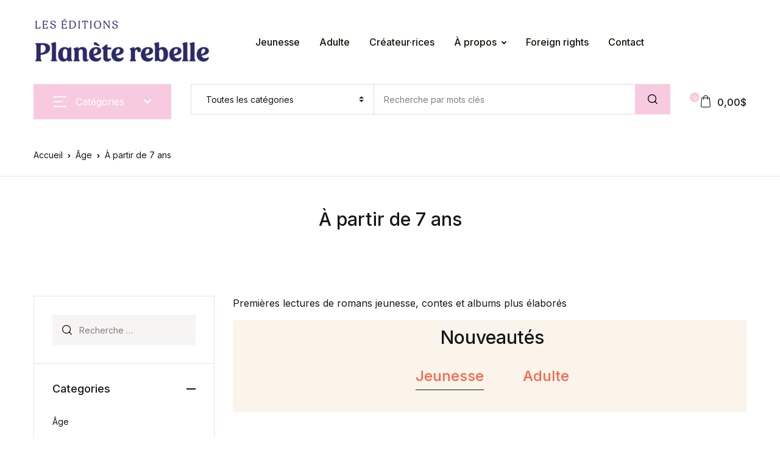

--- FILE ---
content_type: text/html; charset=UTF-8
request_url: https://planeterebelle.qc.ca/product-category/age/a-partir-de-7-ans/
body_size: 55242
content:
<!doctype html>
<html lang="fr-FR">
<head><meta charset="UTF-8"><script>if(navigator.userAgent.match(/MSIE|Internet Explorer/i)||navigator.userAgent.match(/Trident\/7\..*?rv:11/i)){var href=document.location.href;if(!href.match(/[?&]nowprocket/)){if(href.indexOf("?")==-1){if(href.indexOf("#")==-1){document.location.href=href+"?nowprocket=1"}else{document.location.href=href.replace("#","?nowprocket=1#")}}else{if(href.indexOf("#")==-1){document.location.href=href+"&nowprocket=1"}else{document.location.href=href.replace("#","&nowprocket=1#")}}}}</script><script>(()=>{class RocketLazyLoadScripts{constructor(){this.v="2.0.3",this.userEvents=["keydown","keyup","mousedown","mouseup","mousemove","mouseover","mouseenter","mouseout","mouseleave","touchmove","touchstart","touchend","touchcancel","wheel","click","dblclick","input","visibilitychange"],this.attributeEvents=["onblur","onclick","oncontextmenu","ondblclick","onfocus","onmousedown","onmouseenter","onmouseleave","onmousemove","onmouseout","onmouseover","onmouseup","onmousewheel","onscroll","onsubmit"]}async t(){this.i(),this.o(),/iP(ad|hone)/.test(navigator.userAgent)&&this.h(),this.u(),this.l(this),this.m(),this.k(this),this.p(this),this._(),await Promise.all([this.R(),this.L()]),this.lastBreath=Date.now(),this.S(this),this.P(),this.D(),this.O(),this.M(),await this.C(this.delayedScripts.normal),await this.C(this.delayedScripts.defer),await this.C(this.delayedScripts.async),this.F("domReady"),await this.T(),await this.j(),await this.I(),this.F("windowLoad"),await this.A(),window.dispatchEvent(new Event("rocket-allScriptsLoaded")),this.everythingLoaded=!0,this.lastTouchEnd&&await new Promise((t=>setTimeout(t,500-Date.now()+this.lastTouchEnd))),this.H(),this.F("all"),this.U(),this.W()}i(){this.CSPIssue=sessionStorage.getItem("rocketCSPIssue"),document.addEventListener("securitypolicyviolation",(t=>{this.CSPIssue||"script-src-elem"!==t.violatedDirective||"data"!==t.blockedURI||(this.CSPIssue=!0,sessionStorage.setItem("rocketCSPIssue",!0))}),{isRocket:!0})}o(){window.addEventListener("pageshow",(t=>{this.persisted=t.persisted,this.realWindowLoadedFired=!0}),{isRocket:!0}),window.addEventListener("pagehide",(()=>{this.onFirstUserAction=null}),{isRocket:!0})}h(){let t;function e(e){t=e}window.addEventListener("touchstart",e,{isRocket:!0}),window.addEventListener("touchend",(function i(o){Math.abs(o.changedTouches[0].pageX-t.changedTouches[0].pageX)<10&&Math.abs(o.changedTouches[0].pageY-t.changedTouches[0].pageY)<10&&o.timeStamp-t.timeStamp<200&&(o.target.dispatchEvent(new PointerEvent("click",{target:o.target,bubbles:!0,cancelable:!0,detail:1})),event.preventDefault(),window.removeEventListener("touchstart",e,{isRocket:!0}),window.removeEventListener("touchend",i,{isRocket:!0}))}),{isRocket:!0})}q(t){this.userActionTriggered||("mousemove"!==t.type||this.firstMousemoveIgnored?"keyup"===t.type||"mouseover"===t.type||"mouseout"===t.type||(this.userActionTriggered=!0,this.onFirstUserAction&&this.onFirstUserAction()):this.firstMousemoveIgnored=!0),"click"===t.type&&t.preventDefault(),this.savedUserEvents.length>0&&(t.stopPropagation(),t.stopImmediatePropagation()),"touchstart"===this.lastEvent&&"touchend"===t.type&&(this.lastTouchEnd=Date.now()),"click"===t.type&&(this.lastTouchEnd=0),this.lastEvent=t.type,this.savedUserEvents.push(t)}u(){this.savedUserEvents=[],this.userEventHandler=this.q.bind(this),this.userEvents.forEach((t=>window.addEventListener(t,this.userEventHandler,{passive:!1,isRocket:!0})))}U(){this.userEvents.forEach((t=>window.removeEventListener(t,this.userEventHandler,{passive:!1,isRocket:!0}))),this.savedUserEvents.forEach((t=>{t.target.dispatchEvent(new window[t.constructor.name](t.type,t))}))}m(){this.eventsMutationObserver=new MutationObserver((t=>{const e="return false";for(const i of t){if("attributes"===i.type){const t=i.target.getAttribute(i.attributeName);t&&t!==e&&(i.target.setAttribute("data-rocket-"+i.attributeName,t),i.target["rocket"+i.attributeName]=new Function("event",t),i.target.setAttribute(i.attributeName,e))}"childList"===i.type&&i.addedNodes.forEach((t=>{if(t.nodeType===Node.ELEMENT_NODE)for(const i of t.attributes)this.attributeEvents.includes(i.name)&&i.value&&""!==i.value&&(t.setAttribute("data-rocket-"+i.name,i.value),t["rocket"+i.name]=new Function("event",i.value),t.setAttribute(i.name,e))}))}})),this.eventsMutationObserver.observe(document,{subtree:!0,childList:!0,attributeFilter:this.attributeEvents})}H(){this.eventsMutationObserver.disconnect(),this.attributeEvents.forEach((t=>{document.querySelectorAll("[data-rocket-"+t+"]").forEach((e=>{e.setAttribute(t,e.getAttribute("data-rocket-"+t)),e.removeAttribute("data-rocket-"+t)}))}))}k(t){Object.defineProperty(HTMLElement.prototype,"onclick",{get(){return this.rocketonclick||null},set(e){this.rocketonclick=e,this.setAttribute(t.everythingLoaded?"onclick":"data-rocket-onclick","this.rocketonclick(event)")}})}S(t){function e(e,i){let o=e[i];e[i]=null,Object.defineProperty(e,i,{get:()=>o,set(s){t.everythingLoaded?o=s:e["rocket"+i]=o=s}})}e(document,"onreadystatechange"),e(window,"onload"),e(window,"onpageshow");try{Object.defineProperty(document,"readyState",{get:()=>t.rocketReadyState,set(e){t.rocketReadyState=e},configurable:!0}),document.readyState="loading"}catch(t){console.log("WPRocket DJE readyState conflict, bypassing")}}l(t){this.originalAddEventListener=EventTarget.prototype.addEventListener,this.originalRemoveEventListener=EventTarget.prototype.removeEventListener,this.savedEventListeners=[],EventTarget.prototype.addEventListener=function(e,i,o){o&&o.isRocket||!t.B(e,this)&&!t.userEvents.includes(e)||t.B(e,this)&&!t.userActionTriggered||e.startsWith("rocket-")||t.everythingLoaded?t.originalAddEventListener.call(this,e,i,o):t.savedEventListeners.push({target:this,remove:!1,type:e,func:i,options:o})},EventTarget.prototype.removeEventListener=function(e,i,o){o&&o.isRocket||!t.B(e,this)&&!t.userEvents.includes(e)||t.B(e,this)&&!t.userActionTriggered||e.startsWith("rocket-")||t.everythingLoaded?t.originalRemoveEventListener.call(this,e,i,o):t.savedEventListeners.push({target:this,remove:!0,type:e,func:i,options:o})}}F(t){"all"===t&&(EventTarget.prototype.addEventListener=this.originalAddEventListener,EventTarget.prototype.removeEventListener=this.originalRemoveEventListener),this.savedEventListeners=this.savedEventListeners.filter((e=>{let i=e.type,o=e.target||window;return"domReady"===t&&"DOMContentLoaded"!==i&&"readystatechange"!==i||("windowLoad"===t&&"load"!==i&&"readystatechange"!==i&&"pageshow"!==i||(this.B(i,o)&&(i="rocket-"+i),e.remove?o.removeEventListener(i,e.func,e.options):o.addEventListener(i,e.func,e.options),!1))}))}p(t){let e;function i(e){return t.everythingLoaded?e:e.split(" ").map((t=>"load"===t||t.startsWith("load.")?"rocket-jquery-load":t)).join(" ")}function o(o){function s(e){const s=o.fn[e];o.fn[e]=o.fn.init.prototype[e]=function(){return this[0]===window&&t.userActionTriggered&&("string"==typeof arguments[0]||arguments[0]instanceof String?arguments[0]=i(arguments[0]):"object"==typeof arguments[0]&&Object.keys(arguments[0]).forEach((t=>{const e=arguments[0][t];delete arguments[0][t],arguments[0][i(t)]=e}))),s.apply(this,arguments),this}}if(o&&o.fn&&!t.allJQueries.includes(o)){const e={DOMContentLoaded:[],"rocket-DOMContentLoaded":[]};for(const t in e)document.addEventListener(t,(()=>{e[t].forEach((t=>t()))}),{isRocket:!0});o.fn.ready=o.fn.init.prototype.ready=function(i){function s(){parseInt(o.fn.jquery)>2?setTimeout((()=>i.bind(document)(o))):i.bind(document)(o)}return t.realDomReadyFired?!t.userActionTriggered||t.fauxDomReadyFired?s():e["rocket-DOMContentLoaded"].push(s):e.DOMContentLoaded.push(s),o([])},s("on"),s("one"),s("off"),t.allJQueries.push(o)}e=o}t.allJQueries=[],o(window.jQuery),Object.defineProperty(window,"jQuery",{get:()=>e,set(t){o(t)}})}P(){const t=new Map;document.write=document.writeln=function(e){const i=document.currentScript,o=document.createRange(),s=i.parentElement;let n=t.get(i);void 0===n&&(n=i.nextSibling,t.set(i,n));const c=document.createDocumentFragment();o.setStart(c,0),c.appendChild(o.createContextualFragment(e)),s.insertBefore(c,n)}}async R(){return new Promise((t=>{this.userActionTriggered?t():this.onFirstUserAction=t}))}async L(){return new Promise((t=>{document.addEventListener("DOMContentLoaded",(()=>{this.realDomReadyFired=!0,t()}),{isRocket:!0})}))}async I(){return this.realWindowLoadedFired?Promise.resolve():new Promise((t=>{window.addEventListener("load",t,{isRocket:!0})}))}M(){this.pendingScripts=[];this.scriptsMutationObserver=new MutationObserver((t=>{for(const e of t)e.addedNodes.forEach((t=>{"SCRIPT"!==t.tagName||t.noModule||t.isWPRocket||this.pendingScripts.push({script:t,promise:new Promise((e=>{const i=()=>{const i=this.pendingScripts.findIndex((e=>e.script===t));i>=0&&this.pendingScripts.splice(i,1),e()};t.addEventListener("load",i,{isRocket:!0}),t.addEventListener("error",i,{isRocket:!0}),setTimeout(i,1e3)}))})}))})),this.scriptsMutationObserver.observe(document,{childList:!0,subtree:!0})}async j(){await this.J(),this.pendingScripts.length?(await this.pendingScripts[0].promise,await this.j()):this.scriptsMutationObserver.disconnect()}D(){this.delayedScripts={normal:[],async:[],defer:[]},document.querySelectorAll("script[type$=rocketlazyloadscript]").forEach((t=>{t.hasAttribute("data-rocket-src")?t.hasAttribute("async")&&!1!==t.async?this.delayedScripts.async.push(t):t.hasAttribute("defer")&&!1!==t.defer||"module"===t.getAttribute("data-rocket-type")?this.delayedScripts.defer.push(t):this.delayedScripts.normal.push(t):this.delayedScripts.normal.push(t)}))}async _(){await this.L();let t=[];document.querySelectorAll("script[type$=rocketlazyloadscript][data-rocket-src]").forEach((e=>{let i=e.getAttribute("data-rocket-src");if(i&&!i.startsWith("data:")){i.startsWith("//")&&(i=location.protocol+i);try{const o=new URL(i).origin;o!==location.origin&&t.push({src:o,crossOrigin:e.crossOrigin||"module"===e.getAttribute("data-rocket-type")})}catch(t){}}})),t=[...new Map(t.map((t=>[JSON.stringify(t),t]))).values()],this.N(t,"preconnect")}async $(t){if(await this.G(),!0!==t.noModule||!("noModule"in HTMLScriptElement.prototype))return new Promise((e=>{let i;function o(){(i||t).setAttribute("data-rocket-status","executed"),e()}try{if(navigator.userAgent.includes("Firefox/")||""===navigator.vendor||this.CSPIssue)i=document.createElement("script"),[...t.attributes].forEach((t=>{let e=t.nodeName;"type"!==e&&("data-rocket-type"===e&&(e="type"),"data-rocket-src"===e&&(e="src"),i.setAttribute(e,t.nodeValue))})),t.text&&(i.text=t.text),t.nonce&&(i.nonce=t.nonce),i.hasAttribute("src")?(i.addEventListener("load",o,{isRocket:!0}),i.addEventListener("error",(()=>{i.setAttribute("data-rocket-status","failed-network"),e()}),{isRocket:!0}),setTimeout((()=>{i.isConnected||e()}),1)):(i.text=t.text,o()),i.isWPRocket=!0,t.parentNode.replaceChild(i,t);else{const i=t.getAttribute("data-rocket-type"),s=t.getAttribute("data-rocket-src");i?(t.type=i,t.removeAttribute("data-rocket-type")):t.removeAttribute("type"),t.addEventListener("load",o,{isRocket:!0}),t.addEventListener("error",(i=>{this.CSPIssue&&i.target.src.startsWith("data:")?(console.log("WPRocket: CSP fallback activated"),t.removeAttribute("src"),this.$(t).then(e)):(t.setAttribute("data-rocket-status","failed-network"),e())}),{isRocket:!0}),s?(t.fetchPriority="high",t.removeAttribute("data-rocket-src"),t.src=s):t.src="data:text/javascript;base64,"+window.btoa(unescape(encodeURIComponent(t.text)))}}catch(i){t.setAttribute("data-rocket-status","failed-transform"),e()}}));t.setAttribute("data-rocket-status","skipped")}async C(t){const e=t.shift();return e?(e.isConnected&&await this.$(e),this.C(t)):Promise.resolve()}O(){this.N([...this.delayedScripts.normal,...this.delayedScripts.defer,...this.delayedScripts.async],"preload")}N(t,e){this.trash=this.trash||[];let i=!0;var o=document.createDocumentFragment();t.forEach((t=>{const s=t.getAttribute&&t.getAttribute("data-rocket-src")||t.src;if(s&&!s.startsWith("data:")){const n=document.createElement("link");n.href=s,n.rel=e,"preconnect"!==e&&(n.as="script",n.fetchPriority=i?"high":"low"),t.getAttribute&&"module"===t.getAttribute("data-rocket-type")&&(n.crossOrigin=!0),t.crossOrigin&&(n.crossOrigin=t.crossOrigin),t.integrity&&(n.integrity=t.integrity),t.nonce&&(n.nonce=t.nonce),o.appendChild(n),this.trash.push(n),i=!1}})),document.head.appendChild(o)}W(){this.trash.forEach((t=>t.remove()))}async T(){try{document.readyState="interactive"}catch(t){}this.fauxDomReadyFired=!0;try{await this.G(),document.dispatchEvent(new Event("rocket-readystatechange")),await this.G(),document.rocketonreadystatechange&&document.rocketonreadystatechange(),await this.G(),document.dispatchEvent(new Event("rocket-DOMContentLoaded")),await this.G(),window.dispatchEvent(new Event("rocket-DOMContentLoaded"))}catch(t){console.error(t)}}async A(){try{document.readyState="complete"}catch(t){}try{await this.G(),document.dispatchEvent(new Event("rocket-readystatechange")),await this.G(),document.rocketonreadystatechange&&document.rocketonreadystatechange(),await this.G(),window.dispatchEvent(new Event("rocket-load")),await this.G(),window.rocketonload&&window.rocketonload(),await this.G(),this.allJQueries.forEach((t=>t(window).trigger("rocket-jquery-load"))),await this.G();const t=new Event("rocket-pageshow");t.persisted=this.persisted,window.dispatchEvent(t),await this.G(),window.rocketonpageshow&&window.rocketonpageshow({persisted:this.persisted})}catch(t){console.error(t)}}async G(){Date.now()-this.lastBreath>45&&(await this.J(),this.lastBreath=Date.now())}async J(){return document.hidden?new Promise((t=>setTimeout(t))):new Promise((t=>requestAnimationFrame(t)))}B(t,e){return e===document&&"readystatechange"===t||(e===document&&"DOMContentLoaded"===t||(e===window&&"DOMContentLoaded"===t||(e===window&&"load"===t||e===window&&"pageshow"===t)))}static run(){(new RocketLazyLoadScripts).t()}}RocketLazyLoadScripts.run()})();</script>

<meta name="viewport" content="width=device-width, initial-scale=1, maximum-scale=2.0">
<link rel="profile" href="https://gmpg.org/xfn/11">

			<style>
				.outofstock-message {margin-top: 20px;margin-bottom: 20px;background-color: #ffffff;padding: 20px;color: #ff6347;clear:both;border-radius:5px; }
				.stock.out-of-stock{display:none;}
				.outofstock-message a { font-style: italic; }
				.woocommerce div.product .stock { color: #ffffff !important; background-color: #ffffff;padding:10px 20px;font-weight: 700; border-radius: 5px; }
				.instock_hidden {display: none;}
			</style>
			<meta name='robots' content='index, follow, max-image-preview:large, max-snippet:-1, max-video-preview:-1' />
<script type="rocketlazyloadscript">window._wca = window._wca || [];</script>

	<!-- This site is optimized with the Yoast SEO plugin v26.7 - https://yoast.com/wordpress/plugins/seo/ -->
	<title>À partir de 7 ans &#8211; Planète rebelle</title>
	<link rel="canonical" href="https://planeterebelle.qc.ca/product-category/age/a-partir-de-7-ans/" />
	<meta property="og:locale" content="fr_FR" />
	<meta property="og:type" content="article" />
	<meta property="og:title" content="À partir de 7 ans &#8211; Planète rebelle" />
	<meta property="og:description" content="Premières lectures de romans jeunesse, contes et albums plus élaborés" />
	<meta property="og:url" content="https://planeterebelle.qc.ca/product-category/age/a-partir-de-7-ans/" />
	<meta property="og:site_name" content="Planète rebelle" />
	<meta property="og:image" content="https://planeterebelle.qc.ca/wp-content/uploads/2020/08/PRebelle-Logo2021_Nuit_Gch-e1676671360465.png" />
	<meta property="og:image:width" content="300" />
	<meta property="og:image:height" content="106" />
	<meta property="og:image:type" content="image/png" />
	<meta name="twitter:card" content="summary_large_image" />
	<script type="application/ld+json" class="yoast-schema-graph">{"@context":"https://schema.org","@graph":[{"@type":"CollectionPage","@id":"https://planeterebelle.qc.ca/product-category/age/a-partir-de-7-ans/","url":"https://planeterebelle.qc.ca/product-category/age/a-partir-de-7-ans/","name":"À partir de 7 ans &#8211; Planète rebelle","isPartOf":{"@id":"https://planeterebelle.qc.ca/#website"},"primaryImageOfPage":{"@id":"https://planeterebelle.qc.ca/product-category/age/a-partir-de-7-ans/#primaryimage"},"image":{"@id":"https://planeterebelle.qc.ca/product-category/age/a-partir-de-7-ans/#primaryimage"},"thumbnailUrl":"https://planeterebelle.qc.ca/wp-content/uploads/2025/09/2025_PRebelle-VoyageDAell_C1-SiteWeb.png","breadcrumb":{"@id":"https://planeterebelle.qc.ca/product-category/age/a-partir-de-7-ans/#breadcrumb"},"inLanguage":"fr-FR"},{"@type":"ImageObject","inLanguage":"fr-FR","@id":"https://planeterebelle.qc.ca/product-category/age/a-partir-de-7-ans/#primaryimage","url":"https://planeterebelle.qc.ca/wp-content/uploads/2025/09/2025_PRebelle-VoyageDAell_C1-SiteWeb.png","contentUrl":"https://planeterebelle.qc.ca/wp-content/uploads/2025/09/2025_PRebelle-VoyageDAell_C1-SiteWeb.png","width":1000,"height":1500},{"@type":"BreadcrumbList","@id":"https://planeterebelle.qc.ca/product-category/age/a-partir-de-7-ans/#breadcrumb","itemListElement":[{"@type":"ListItem","position":1,"name":"Accueil","item":"https://planeterebelle.qc.ca/"},{"@type":"ListItem","position":2,"name":"Âge","item":"https://planeterebelle.qc.ca/product-category/age/"},{"@type":"ListItem","position":3,"name":"À partir de 7 ans"}]},{"@type":"WebSite","@id":"https://planeterebelle.qc.ca/#website","url":"https://planeterebelle.qc.ca/","name":"Planète rebelle","description":"Planète rebelle édite le ruisseau des paroles vivantes, l’imaginaire et les courants contraires.","publisher":{"@id":"https://planeterebelle.qc.ca/#organization"},"potentialAction":[{"@type":"SearchAction","target":{"@type":"EntryPoint","urlTemplate":"https://planeterebelle.qc.ca/?s={search_term_string}"},"query-input":{"@type":"PropertyValueSpecification","valueRequired":true,"valueName":"search_term_string"}}],"inLanguage":"fr-FR"},{"@type":"Organization","@id":"https://planeterebelle.qc.ca/#organization","name":"Planète rebelle","alternateName":"Les éditions Planète rebelle","url":"https://planeterebelle.qc.ca/","logo":{"@type":"ImageObject","inLanguage":"fr-FR","@id":"https://planeterebelle.qc.ca/#/schema/logo/image/","url":"https://planeterebelle.qc.ca/wp-content/uploads/2020/08/cropped-PRebelle-Logo2021_Nuit_Gch-e1676671360465.png","contentUrl":"https://planeterebelle.qc.ca/wp-content/uploads/2020/08/cropped-PRebelle-Logo2021_Nuit_Gch-e1676671360465.png","width":300,"height":106,"caption":"Planète rebelle"},"image":{"@id":"https://planeterebelle.qc.ca/#/schema/logo/image/"},"sameAs":["https://www.facebook.com/planeterebelle","https://www.instagram.com/planeterebelle/?hl=en"]}]}</script>
	<!-- / Yoast SEO plugin. -->


<link rel='dns-prefetch' href='//stats.wp.com' />
<link rel='dns-prefetch' href='//maxcdn.bootstrapcdn.com' />
<link rel='dns-prefetch' href='//cdnjs.cloudflare.com' />
<link rel='dns-prefetch' href='//fonts.googleapis.com' />
<link rel="alternate" type="application/rss+xml" title="Planète rebelle &raquo; Flux" href="https://planeterebelle.qc.ca/feed/" />
<link rel="alternate" type="application/rss+xml" title="Planète rebelle &raquo; Flux des commentaires" href="https://planeterebelle.qc.ca/comments/feed/" />
<link rel="alternate" type="application/rss+xml" title="Flux pour Planète rebelle &raquo; À partir de 7 ans Catégorie" href="https://planeterebelle.qc.ca/product-category/age/a-partir-de-7-ans/feed/" />
		<!-- This site uses the Google Analytics by MonsterInsights plugin v9.11.1 - Using Analytics tracking - https://www.monsterinsights.com/ -->
							<script type="rocketlazyloadscript" data-rocket-src="//www.googletagmanager.com/gtag/js?id=G-3VR2XV36Y4"  data-cfasync="false" data-wpfc-render="false" async></script>
			<script type="rocketlazyloadscript" data-cfasync="false" data-wpfc-render="false">
				var mi_version = '9.11.1';
				var mi_track_user = true;
				var mi_no_track_reason = '';
								var MonsterInsightsDefaultLocations = {"page_location":"https:\/\/planeterebelle.qc.ca\/product-category\/age\/a-partir-de-7-ans\/"};
								if ( typeof MonsterInsightsPrivacyGuardFilter === 'function' ) {
					var MonsterInsightsLocations = (typeof MonsterInsightsExcludeQuery === 'object') ? MonsterInsightsPrivacyGuardFilter( MonsterInsightsExcludeQuery ) : MonsterInsightsPrivacyGuardFilter( MonsterInsightsDefaultLocations );
				} else {
					var MonsterInsightsLocations = (typeof MonsterInsightsExcludeQuery === 'object') ? MonsterInsightsExcludeQuery : MonsterInsightsDefaultLocations;
				}

								var disableStrs = [
										'ga-disable-G-3VR2XV36Y4',
									];

				/* Function to detect opted out users */
				function __gtagTrackerIsOptedOut() {
					for (var index = 0; index < disableStrs.length; index++) {
						if (document.cookie.indexOf(disableStrs[index] + '=true') > -1) {
							return true;
						}
					}

					return false;
				}

				/* Disable tracking if the opt-out cookie exists. */
				if (__gtagTrackerIsOptedOut()) {
					for (var index = 0; index < disableStrs.length; index++) {
						window[disableStrs[index]] = true;
					}
				}

				/* Opt-out function */
				function __gtagTrackerOptout() {
					for (var index = 0; index < disableStrs.length; index++) {
						document.cookie = disableStrs[index] + '=true; expires=Thu, 31 Dec 2099 23:59:59 UTC; path=/';
						window[disableStrs[index]] = true;
					}
				}

				if ('undefined' === typeof gaOptout) {
					function gaOptout() {
						__gtagTrackerOptout();
					}
				}
								window.dataLayer = window.dataLayer || [];

				window.MonsterInsightsDualTracker = {
					helpers: {},
					trackers: {},
				};
				if (mi_track_user) {
					function __gtagDataLayer() {
						dataLayer.push(arguments);
					}

					function __gtagTracker(type, name, parameters) {
						if (!parameters) {
							parameters = {};
						}

						if (parameters.send_to) {
							__gtagDataLayer.apply(null, arguments);
							return;
						}

						if (type === 'event') {
														parameters.send_to = monsterinsights_frontend.v4_id;
							var hookName = name;
							if (typeof parameters['event_category'] !== 'undefined') {
								hookName = parameters['event_category'] + ':' + name;
							}

							if (typeof MonsterInsightsDualTracker.trackers[hookName] !== 'undefined') {
								MonsterInsightsDualTracker.trackers[hookName](parameters);
							} else {
								__gtagDataLayer('event', name, parameters);
							}
							
						} else {
							__gtagDataLayer.apply(null, arguments);
						}
					}

					__gtagTracker('js', new Date());
					__gtagTracker('set', {
						'developer_id.dZGIzZG': true,
											});
					if ( MonsterInsightsLocations.page_location ) {
						__gtagTracker('set', MonsterInsightsLocations);
					}
										__gtagTracker('config', 'G-3VR2XV36Y4', {"forceSSL":"true","link_attribution":"true"} );
										window.gtag = __gtagTracker;										(function () {
						/* https://developers.google.com/analytics/devguides/collection/analyticsjs/ */
						/* ga and __gaTracker compatibility shim. */
						var noopfn = function () {
							return null;
						};
						var newtracker = function () {
							return new Tracker();
						};
						var Tracker = function () {
							return null;
						};
						var p = Tracker.prototype;
						p.get = noopfn;
						p.set = noopfn;
						p.send = function () {
							var args = Array.prototype.slice.call(arguments);
							args.unshift('send');
							__gaTracker.apply(null, args);
						};
						var __gaTracker = function () {
							var len = arguments.length;
							if (len === 0) {
								return;
							}
							var f = arguments[len - 1];
							if (typeof f !== 'object' || f === null || typeof f.hitCallback !== 'function') {
								if ('send' === arguments[0]) {
									var hitConverted, hitObject = false, action;
									if ('event' === arguments[1]) {
										if ('undefined' !== typeof arguments[3]) {
											hitObject = {
												'eventAction': arguments[3],
												'eventCategory': arguments[2],
												'eventLabel': arguments[4],
												'value': arguments[5] ? arguments[5] : 1,
											}
										}
									}
									if ('pageview' === arguments[1]) {
										if ('undefined' !== typeof arguments[2]) {
											hitObject = {
												'eventAction': 'page_view',
												'page_path': arguments[2],
											}
										}
									}
									if (typeof arguments[2] === 'object') {
										hitObject = arguments[2];
									}
									if (typeof arguments[5] === 'object') {
										Object.assign(hitObject, arguments[5]);
									}
									if ('undefined' !== typeof arguments[1].hitType) {
										hitObject = arguments[1];
										if ('pageview' === hitObject.hitType) {
											hitObject.eventAction = 'page_view';
										}
									}
									if (hitObject) {
										action = 'timing' === arguments[1].hitType ? 'timing_complete' : hitObject.eventAction;
										hitConverted = mapArgs(hitObject);
										__gtagTracker('event', action, hitConverted);
									}
								}
								return;
							}

							function mapArgs(args) {
								var arg, hit = {};
								var gaMap = {
									'eventCategory': 'event_category',
									'eventAction': 'event_action',
									'eventLabel': 'event_label',
									'eventValue': 'event_value',
									'nonInteraction': 'non_interaction',
									'timingCategory': 'event_category',
									'timingVar': 'name',
									'timingValue': 'value',
									'timingLabel': 'event_label',
									'page': 'page_path',
									'location': 'page_location',
									'title': 'page_title',
									'referrer' : 'page_referrer',
								};
								for (arg in args) {
																		if (!(!args.hasOwnProperty(arg) || !gaMap.hasOwnProperty(arg))) {
										hit[gaMap[arg]] = args[arg];
									} else {
										hit[arg] = args[arg];
									}
								}
								return hit;
							}

							try {
								f.hitCallback();
							} catch (ex) {
							}
						};
						__gaTracker.create = newtracker;
						__gaTracker.getByName = newtracker;
						__gaTracker.getAll = function () {
							return [];
						};
						__gaTracker.remove = noopfn;
						__gaTracker.loaded = true;
						window['__gaTracker'] = __gaTracker;
					})();
									} else {
										console.log("");
					(function () {
						function __gtagTracker() {
							return null;
						}

						window['__gtagTracker'] = __gtagTracker;
						window['gtag'] = __gtagTracker;
					})();
									}
			</script>
							<!-- / Google Analytics by MonsterInsights -->
		<style id='wp-img-auto-sizes-contain-inline-css'>
img:is([sizes=auto i],[sizes^="auto," i]){contain-intrinsic-size:3000px 1500px}
/*# sourceURL=wp-img-auto-sizes-contain-inline-css */
</style>
<style id='wp-emoji-styles-inline-css'>

	img.wp-smiley, img.emoji {
		display: inline !important;
		border: none !important;
		box-shadow: none !important;
		height: 1em !important;
		width: 1em !important;
		margin: 0 0.07em !important;
		vertical-align: -0.1em !important;
		background: none !important;
		padding: 0 !important;
	}
/*# sourceURL=wp-emoji-styles-inline-css */
</style>
<link rel='stylesheet' id='wp-block-library-css' href='https://planeterebelle.qc.ca/wp-includes/css/dist/block-library/style.min.css?ver=6.9' media='all' />
<style id='global-styles-inline-css'>
:root{--wp--preset--aspect-ratio--square: 1;--wp--preset--aspect-ratio--4-3: 4/3;--wp--preset--aspect-ratio--3-4: 3/4;--wp--preset--aspect-ratio--3-2: 3/2;--wp--preset--aspect-ratio--2-3: 2/3;--wp--preset--aspect-ratio--16-9: 16/9;--wp--preset--aspect-ratio--9-16: 9/16;--wp--preset--color--black: #000000;--wp--preset--color--cyan-bluish-gray: #abb8c3;--wp--preset--color--white: #ffffff;--wp--preset--color--pale-pink: #f78da7;--wp--preset--color--vivid-red: #cf2e2e;--wp--preset--color--luminous-vivid-orange: #ff6900;--wp--preset--color--luminous-vivid-amber: #fcb900;--wp--preset--color--light-green-cyan: #7bdcb5;--wp--preset--color--vivid-green-cyan: #00d084;--wp--preset--color--pale-cyan-blue: #8ed1fc;--wp--preset--color--vivid-cyan-blue: #0693e3;--wp--preset--color--vivid-purple: #9b51e0;--wp--preset--color--primary: #ff6347;--wp--preset--color--secondary: #f8cae0;--wp--preset--color--primary-green: #88cf00;--wp--preset--color--primary-yellow: #fced70;--wp--preset--color--info: #17a2b8;--wp--preset--color--yellow-darker: #ffbd00;--wp--preset--color--bg-gray-200: #ffffff;--wp--preset--color--primary-home-v-3: #041e42;--wp--preset--color--primary-indigo: #a200fc;--wp--preset--color--bg-white: #ffffff;--wp--preset--color--tangerine: #f79400;--wp--preset--color--tangerine-light: #faf4eb;--wp--preset--color--chili: #f01000;--wp--preset--color--chili-light: #f4e6e5;--wp--preset--color--carolina: #00cdef;--wp--preset--color--carolina-light: #e6f2f4;--wp--preset--color--punch: #ff8e8e;--wp--preset--color--bg-dark-1: #2d3942;--wp--preset--gradient--vivid-cyan-blue-to-vivid-purple: linear-gradient(135deg,rgb(6,147,227) 0%,rgb(155,81,224) 100%);--wp--preset--gradient--light-green-cyan-to-vivid-green-cyan: linear-gradient(135deg,rgb(122,220,180) 0%,rgb(0,208,130) 100%);--wp--preset--gradient--luminous-vivid-amber-to-luminous-vivid-orange: linear-gradient(135deg,rgb(252,185,0) 0%,rgb(255,105,0) 100%);--wp--preset--gradient--luminous-vivid-orange-to-vivid-red: linear-gradient(135deg,rgb(255,105,0) 0%,rgb(207,46,46) 100%);--wp--preset--gradient--very-light-gray-to-cyan-bluish-gray: linear-gradient(135deg,rgb(238,238,238) 0%,rgb(169,184,195) 100%);--wp--preset--gradient--cool-to-warm-spectrum: linear-gradient(135deg,rgb(74,234,220) 0%,rgb(151,120,209) 20%,rgb(207,42,186) 40%,rgb(238,44,130) 60%,rgb(251,105,98) 80%,rgb(254,248,76) 100%);--wp--preset--gradient--blush-light-purple: linear-gradient(135deg,rgb(255,206,236) 0%,rgb(152,150,240) 100%);--wp--preset--gradient--blush-bordeaux: linear-gradient(135deg,rgb(254,205,165) 0%,rgb(254,45,45) 50%,rgb(107,0,62) 100%);--wp--preset--gradient--luminous-dusk: linear-gradient(135deg,rgb(255,203,112) 0%,rgb(199,81,192) 50%,rgb(65,88,208) 100%);--wp--preset--gradient--pale-ocean: linear-gradient(135deg,rgb(255,245,203) 0%,rgb(182,227,212) 50%,rgb(51,167,181) 100%);--wp--preset--gradient--electric-grass: linear-gradient(135deg,rgb(202,248,128) 0%,rgb(113,206,126) 100%);--wp--preset--gradient--midnight: linear-gradient(135deg,rgb(2,3,129) 0%,rgb(40,116,252) 100%);--wp--preset--font-size--small: 13px;--wp--preset--font-size--medium: 20px;--wp--preset--font-size--large: 36px;--wp--preset--font-size--x-large: 42px;--wp--preset--spacing--20: 0.44rem;--wp--preset--spacing--30: 0.67rem;--wp--preset--spacing--40: 1rem;--wp--preset--spacing--50: 1.5rem;--wp--preset--spacing--60: 2.25rem;--wp--preset--spacing--70: 3.38rem;--wp--preset--spacing--80: 5.06rem;--wp--preset--shadow--natural: 6px 6px 9px rgba(0, 0, 0, 0.2);--wp--preset--shadow--deep: 12px 12px 50px rgba(0, 0, 0, 0.4);--wp--preset--shadow--sharp: 6px 6px 0px rgba(0, 0, 0, 0.2);--wp--preset--shadow--outlined: 6px 6px 0px -3px rgb(255, 255, 255), 6px 6px rgb(0, 0, 0);--wp--preset--shadow--crisp: 6px 6px 0px rgb(0, 0, 0);}:where(.is-layout-flex){gap: 0.5em;}:where(.is-layout-grid){gap: 0.5em;}body .is-layout-flex{display: flex;}.is-layout-flex{flex-wrap: wrap;align-items: center;}.is-layout-flex > :is(*, div){margin: 0;}body .is-layout-grid{display: grid;}.is-layout-grid > :is(*, div){margin: 0;}:where(.wp-block-columns.is-layout-flex){gap: 2em;}:where(.wp-block-columns.is-layout-grid){gap: 2em;}:where(.wp-block-post-template.is-layout-flex){gap: 1.25em;}:where(.wp-block-post-template.is-layout-grid){gap: 1.25em;}.has-black-color{color: var(--wp--preset--color--black) !important;}.has-cyan-bluish-gray-color{color: var(--wp--preset--color--cyan-bluish-gray) !important;}.has-white-color{color: var(--wp--preset--color--white) !important;}.has-pale-pink-color{color: var(--wp--preset--color--pale-pink) !important;}.has-vivid-red-color{color: var(--wp--preset--color--vivid-red) !important;}.has-luminous-vivid-orange-color{color: var(--wp--preset--color--luminous-vivid-orange) !important;}.has-luminous-vivid-amber-color{color: var(--wp--preset--color--luminous-vivid-amber) !important;}.has-light-green-cyan-color{color: var(--wp--preset--color--light-green-cyan) !important;}.has-vivid-green-cyan-color{color: var(--wp--preset--color--vivid-green-cyan) !important;}.has-pale-cyan-blue-color{color: var(--wp--preset--color--pale-cyan-blue) !important;}.has-vivid-cyan-blue-color{color: var(--wp--preset--color--vivid-cyan-blue) !important;}.has-vivid-purple-color{color: var(--wp--preset--color--vivid-purple) !important;}.has-black-background-color{background-color: var(--wp--preset--color--black) !important;}.has-cyan-bluish-gray-background-color{background-color: var(--wp--preset--color--cyan-bluish-gray) !important;}.has-white-background-color{background-color: var(--wp--preset--color--white) !important;}.has-pale-pink-background-color{background-color: var(--wp--preset--color--pale-pink) !important;}.has-vivid-red-background-color{background-color: var(--wp--preset--color--vivid-red) !important;}.has-luminous-vivid-orange-background-color{background-color: var(--wp--preset--color--luminous-vivid-orange) !important;}.has-luminous-vivid-amber-background-color{background-color: var(--wp--preset--color--luminous-vivid-amber) !important;}.has-light-green-cyan-background-color{background-color: var(--wp--preset--color--light-green-cyan) !important;}.has-vivid-green-cyan-background-color{background-color: var(--wp--preset--color--vivid-green-cyan) !important;}.has-pale-cyan-blue-background-color{background-color: var(--wp--preset--color--pale-cyan-blue) !important;}.has-vivid-cyan-blue-background-color{background-color: var(--wp--preset--color--vivid-cyan-blue) !important;}.has-vivid-purple-background-color{background-color: var(--wp--preset--color--vivid-purple) !important;}.has-black-border-color{border-color: var(--wp--preset--color--black) !important;}.has-cyan-bluish-gray-border-color{border-color: var(--wp--preset--color--cyan-bluish-gray) !important;}.has-white-border-color{border-color: var(--wp--preset--color--white) !important;}.has-pale-pink-border-color{border-color: var(--wp--preset--color--pale-pink) !important;}.has-vivid-red-border-color{border-color: var(--wp--preset--color--vivid-red) !important;}.has-luminous-vivid-orange-border-color{border-color: var(--wp--preset--color--luminous-vivid-orange) !important;}.has-luminous-vivid-amber-border-color{border-color: var(--wp--preset--color--luminous-vivid-amber) !important;}.has-light-green-cyan-border-color{border-color: var(--wp--preset--color--light-green-cyan) !important;}.has-vivid-green-cyan-border-color{border-color: var(--wp--preset--color--vivid-green-cyan) !important;}.has-pale-cyan-blue-border-color{border-color: var(--wp--preset--color--pale-cyan-blue) !important;}.has-vivid-cyan-blue-border-color{border-color: var(--wp--preset--color--vivid-cyan-blue) !important;}.has-vivid-purple-border-color{border-color: var(--wp--preset--color--vivid-purple) !important;}.has-vivid-cyan-blue-to-vivid-purple-gradient-background{background: var(--wp--preset--gradient--vivid-cyan-blue-to-vivid-purple) !important;}.has-light-green-cyan-to-vivid-green-cyan-gradient-background{background: var(--wp--preset--gradient--light-green-cyan-to-vivid-green-cyan) !important;}.has-luminous-vivid-amber-to-luminous-vivid-orange-gradient-background{background: var(--wp--preset--gradient--luminous-vivid-amber-to-luminous-vivid-orange) !important;}.has-luminous-vivid-orange-to-vivid-red-gradient-background{background: var(--wp--preset--gradient--luminous-vivid-orange-to-vivid-red) !important;}.has-very-light-gray-to-cyan-bluish-gray-gradient-background{background: var(--wp--preset--gradient--very-light-gray-to-cyan-bluish-gray) !important;}.has-cool-to-warm-spectrum-gradient-background{background: var(--wp--preset--gradient--cool-to-warm-spectrum) !important;}.has-blush-light-purple-gradient-background{background: var(--wp--preset--gradient--blush-light-purple) !important;}.has-blush-bordeaux-gradient-background{background: var(--wp--preset--gradient--blush-bordeaux) !important;}.has-luminous-dusk-gradient-background{background: var(--wp--preset--gradient--luminous-dusk) !important;}.has-pale-ocean-gradient-background{background: var(--wp--preset--gradient--pale-ocean) !important;}.has-electric-grass-gradient-background{background: var(--wp--preset--gradient--electric-grass) !important;}.has-midnight-gradient-background{background: var(--wp--preset--gradient--midnight) !important;}.has-small-font-size{font-size: var(--wp--preset--font-size--small) !important;}.has-medium-font-size{font-size: var(--wp--preset--font-size--medium) !important;}.has-large-font-size{font-size: var(--wp--preset--font-size--large) !important;}.has-x-large-font-size{font-size: var(--wp--preset--font-size--x-large) !important;}
/*# sourceURL=global-styles-inline-css */
</style>

<style id='classic-theme-styles-inline-css'>
/*! This file is auto-generated */
.wp-block-button__link{color:#fff;background-color:#32373c;border-radius:9999px;box-shadow:none;text-decoration:none;padding:calc(.667em + 2px) calc(1.333em + 2px);font-size:1.125em}.wp-block-file__button{background:#32373c;color:#fff;text-decoration:none}
/*# sourceURL=/wp-includes/css/classic-themes.min.css */
</style>
<link data-minify="1" rel='stylesheet' id='bwgb-style-css-css' href='https://planeterebelle.qc.ca/wp-content/cache/min/1/wp-content/plugins/bookwormgb/dist/frontend_blocks.css?ver=1768585462' media='all' />
<style id='bwgb-style-css-inline-css'>
:root {
			--content-width: 980px;
		}
:root { --primary: #ff6347; --secondary: #f8cae0; --gray: #ffffff;}
.components-panel__body > .components-panel__body-title svg.components-panel__icon {
	color: #ff6347;
}

svg.bwgb-bookwormgb-icon-gradient {
	fill: #ff6347 !important;
}

.components-circular-option-picker .components-button[aria-label="Color: Primary"],
.components-circular-option-picker .components-button.is-pressed[aria-label="Color: Primary"] {
	color: #ff6347 !important;
}


.editor-color-palette-control .component-color-indicator[aria-label$="Primary)"] {
	background: #ff6347 !important;
}

.editor-styles-wrapper .bg-primary {
	background-color: #ff6347 !important;

}

.editor-styles-wrapper .btn-primary:disabled{
	background-color: #ff6347;
	border-color: #ff6347;
}

.edit-post-header .components-button[aria-label="Bookworm Options"].is-pressed,
.edit-post-header .components-button[aria-label="Bookworm Options"].is-pressed:focus,
.edit-post-header .components-button[aria-label="Bookworm Options"].is-pressed:hover {
	background: #ff6347 !important;
}

/*# sourceURL=bwgb-style-css-inline-css */
</style>
<link rel='stylesheet' id='wapf-frontend-css-css' href='https://planeterebelle.qc.ca/wp-content/plugins/advanced-product-fields-for-woocommerce/assets/css/frontend.min.css?ver=1.6.17' media='all' />
<link rel='stylesheet' id='apwpultimate-jplayer-style-css' href='https://planeterebelle.qc.ca/wp-content/cache/background-css/1/planeterebelle.qc.ca/wp-content/plugins/audio-player-with-playlist-ultimate/assets/css/jplayer.blue.monday.min.css?ver=1.3.3&wpr_t=1768568442' media='all' />
<link data-minify="1" rel='stylesheet' id='apwpultimate-public-style-css' href='https://planeterebelle.qc.ca/wp-content/cache/min/1/wp-content/plugins/audio-player-with-playlist-ultimate/assets/css/apwpultimate-public-style.css?ver=1768585462' media='all' />
<link data-minify="1" rel='stylesheet' id='apwpultimate-font-awesome-css' href='https://planeterebelle.qc.ca/wp-content/cache/min/1/font-awesome/4.7.0/css/font-awesome.min.css?ver=1768585463' media='all' />
<link data-minify="1" rel='stylesheet' id='mas-wc-brands-style-css' href='https://planeterebelle.qc.ca/wp-content/cache/min/1/wp-content/plugins/mas-woocommerce-brands/assets/css/style.css?ver=1768585463' media='all' />
<style id='woocommerce-inline-inline-css'>
.woocommerce form .form-row .required { visibility: visible; }
/*# sourceURL=woocommerce-inline-inline-css */
</style>
<link data-minify="1" rel='stylesheet' id='iscu-fontawesome-style-css' href='https://planeterebelle.qc.ca/wp-content/cache/min/1/ajax/libs/font-awesome/4.7.0/css/font-awesome.min.css?ver=1768585463' media='all' />
<link data-minify="1" rel='stylesheet' id='iscu-public-style-css' href='https://planeterebelle.qc.ca/wp-content/cache/min/1/wp-content/themes/bookworm-child/css/iscu-public.css?ver=1768585463' media='all' />
<link data-minify="1" rel='stylesheet' id='fontawesome-css' href='https://planeterebelle.qc.ca/wp-content/cache/min/1/wp-content/themes/bookworm/assets/vendor/font-awesome/css/fontawesome-all.min.css?ver=1768585463' media='all' />
<link data-minify="1" rel='stylesheet' id='flaticon-css' href='https://planeterebelle.qc.ca/wp-content/cache/min/1/wp-content/themes/bookworm/assets/vendor/flaticon/font/flaticon.css?ver=1768585463' media='all' />
<link data-minify="1" rel='stylesheet' id='animate-css' href='https://planeterebelle.qc.ca/wp-content/cache/min/1/wp-content/themes/bookworm/assets/vendor/animate.css/animate.css?ver=1768585463' media='all' />
<link rel='stylesheet' id='bootstrap-select-css' href='https://planeterebelle.qc.ca/wp-content/themes/bookworm/assets/vendor/bootstrap-select/dist/css/bootstrap-select.min.css?ver=1.2.16' media='all' />
<link data-minify="1" rel='stylesheet' id='slick-css' href='https://planeterebelle.qc.ca/wp-content/cache/min/1/wp-content/themes/bookworm/assets/vendor/slick-carousel/slick/slick.css?ver=1768585463' media='all' />
<link data-minify="1" rel='stylesheet' id='m-custom-scrollbar-css' href='https://planeterebelle.qc.ca/wp-content/cache/background-css/1/planeterebelle.qc.ca/wp-content/cache/min/1/wp-content/themes/bookworm/assets/vendor/malihu-custom-scrollbar-plugin/jquery.mCustomScrollbar.css?ver=1768585463&wpr_t=1768568442' media='all' />
<link data-minify="1" rel='stylesheet' id='fancybox-css' href='https://planeterebelle.qc.ca/wp-content/cache/min/1/wp-content/themes/bookworm/assets/vendor/fancybox/jquery.fancybox.css?ver=1768585463' media='all' />
<link rel='stylesheet' id='cubeportfolio-css' href='https://planeterebelle.qc.ca/wp-content/cache/background-css/1/planeterebelle.qc.ca/wp-content/themes/bookworm/assets/vendor/cubeportfolio/css/cubeportfolio.min.css?ver=1.2.16&wpr_t=1768568442' media='all' />
<link data-minify="1" rel='stylesheet' id='bookworm-icons-css' href='https://planeterebelle.qc.ca/wp-content/cache/min/1/wp-content/themes/bookworm/assets/css/bookworm-icons.css?ver=1768585463' media='screen' />
<link data-minify="1" rel='stylesheet' id='bookworm-style-css' href='https://planeterebelle.qc.ca/wp-content/cache/background-css/1/planeterebelle.qc.ca/wp-content/cache/min/1/wp-content/themes/bookworm/style.css?ver=1768585463&wpr_t=1768568442' media='all' />
<link data-minify="1" rel='stylesheet' id='bookworm-color-css' href='https://planeterebelle.qc.ca/wp-content/cache/min/1/wp-content/themes/bookworm/assets/css/colors/red.css?ver=1768585463' media='all' />
<style id='bookworm-color-inline-css'>
:root { --primary: #ff6347; --secondary: #f8cae0; --gray: #ffffff; }
/*
 * Primary Color
 */


.vertical-menu  .dropdown-toggle:hover,
.vertical-menu  .dropdown-toggle.active,
.select-hover:hover,
.text-primary,
.single-product .summary .yith-wcwl-add-to-wishlist .yith-wcwl-wishlistaddedbrowse a, 
.single-product .summary .yith-wcwl-add-to-wishlist .yith-wcwl-wishlistexistsbrowse a,
.has-primary-color   {
    color: #ff6347 !important;
}

a,
footer .bootstrap-select .dropdown-menu .dropdown-item:hover,
.topbar .dropdown-menu .dropdown-item:hover,
.list-group .active > .list-group-item,
.list-group-flush .list-group-item.active,
.shop_table.cart tbody .product-name a:not(.d-block):hover,
.h-primary:hover,
.widget-content > ul a:hover, 
.widget-content > ul a:focus, 
footer .widget > ul a:hover, 
footer .widget > ul a:focus, 
.blog-sidebar .widget > ul a:hover, 
.blog-sidebar .widget > ul a:focus, 
.widget-area .widget > ul a:hover, 
.widget-area .widget > ul a:focus,
.btn-outline-primary, 
.single-product .related.products .yith-wcwl-add-to-wishlist .yith-wcwl-wishlistaddedbrowse a, 
.single-product .related.products .yith-wcwl-add-to-wishlist .yith-wcwl-wishlistexistsbrowse a, 
.single-product .upsells.products .yith-wcwl-add-to-wishlist a,
.widget_nav_menu .menu a:hover,
.sub-menu a:hover,
.widget_nav_menu .menu a:focus,
.sub-menu a:focus,
.widget-content > ul a:hover,
footer .widget > ul a:hover,
.blog-sidebar .widget > ul a:hover,
.widget-area .widget > ul a:hover,
.widget-content > ul a:focus,
footer .widget > ul a:focus,
.blog-sidebar .widget > ul a:focus,
.widget-area .widget > ul a:focus,
.site-footer_v5-alt .widget > ul a:hover, 
.site-footer_v5-alt .widget > ul a:focus, 
.site-footer_v5-alt .widget .menu a:hover, 
.site-footer_v5-alt .widget .menu a:focus, 
.site-footer_v5-alt .widget .sub-menu a:hover, 
.site-footer_v5-alt .widget .sub-menu a:focus,
ul.products li.product .yith-wcwl-add-to-wishlist .yith-wcwl-wishlistaddedbrowse a:not(:hover),
ul.products li.product .yith-wcwl-add-to-wishlist .yith-wcwl-wishlistexistsbrowse a:not(:hover),
.products .product__hover .yith-wcwl-add-to-wishlist .yith-wcwl-wishlistaddedbrowse a:not(:hover),
.products .product__hover .yith-wcwl-add-to-wishlist .yith-wcwl-wishlistexistsbrowse a:not(:hover),
.product__hover  .yith-wcwl-add-to-wishlist .yith-wcwl-wishlistaddedbrowse a:not(:hover),
.product__hover  .yith-wcwl-add-to-wishlist .yith-wcwl-wishlistexistsbrowse a:not(:hover) {
	color: #ff6347;
}

a:hover,
h1 > a:hover, h2 > a:hover, 
h3 > a:hover, h4 > a:hover, 
h5 > a:hover, h6 > a:hover, 
.h1 > a:hover, .h2 > a:hover, 
.h3 > a:hover, .h4 > a:hover, 
.h5 > a:hover, .h6 > a:hover {
	color: #f05438;
}

.add-to-compare-link:hover,
.add-to-compare-link:focus,
.sidebar .widget.widget_rating_filter .widget-content ul li.chosen a:before,
.btn-outline-primary:hover, 
.single-product .related.products .yith-wcwl-add-to-wishlist a:hover, 
.single-product .upsells.products .yith-wcwl-add-to-wishlist a:hover, 
ul.products li.product .yith-wcwl-add-to-wishlist .yith-wcwl-wishlistaddedbrowse a:hover, 
ul.products li.product .yith-wcwl-add-to-wishlist .yith-wcwl-wishlistexistsbrowse a:hover,
.progress-bar,
.btn-primary:disabled,
ul.products li.product .yith-wcwl-add-to-wishlist .yith-wcwl-add-button a:hover,
.product__hover .yith-wcwl-add-to-wishlist .yith-wcwl-add-button a:hover,
ul.products li.product .yith-wcwl-add-to-wishlist .yith-wcwl-add-button a:focus,
.product__hover .yith-wcwl-add-to-wishlist .yith-wcwl-add-button a:focus,
ul.products li.product .yith-wcwl-add-to-wishlist .yith-wcwl-wishlistaddedbrowse a:not(:disabled):not(.disabled):active,
.product__hover .yith-wcwl-add-to-wishlist .yith-wcwl-add-button a:not(:disabled):not(.disabled):active,
ul.products li.product .yith-wcwl-add-to-wishlist .yith-wcwl-add-button a:not(:disabled):not(.disabled):active,
.product__hover .yith-wcwl-add-to-wishlist .yith-wcwl-add-button a:not(:disabled):not(.disabled):active,
ul.products li.product .yith-wcwl-add-to-wishlist .yith-wcwl-add-button a:hover,
ul.products li.product .yith-wcwl-add-to-wishlist .yith-wcwl-wishlistaddedbrowse a:hover,
ul.products li.product .yith-wcwl-add-to-wishlist .yith-wcwl-wishlistexistsbrowse a:hover,
.products .product__hover .yith-wcwl-add-to-wishlist .yith-wcwl-add-button a:hover,
.products .product__hover .yith-wcwl-add-to-wishlist .yith-wcwl-wishlistaddedbrowse a:hover,
.products .product__hover .yith-wcwl-add-to-wishlist .yith-wcwl-wishlistexistsbrowse a:hover,
.product__hover  .yith-wcwl-add-to-wishlist .yith-wcwl-add-button a:hover,
.product__hover  .yith-wcwl-add-to-wishlist .yith-wcwl-wishlistaddedbrowse a:hover,
.product__hover  .yith-wcwl-add-to-wishlist .yith-wcwl-wishlistexistsbrowse a:hover {
	background: #ff6347;
	color: #000;
}

.btn-primary,
.single-product .related.products .yith-wcwl-add-to-wishlist a:not(:disabled):not(.disabled):active,
ul.products li.product .yith-wcwl-add-to-wishlist .yith-wcwl-wishlistaddedbrowse a:not(:disabled):not(.disabled):active {
    background-color: #ff6347;
}

.bg-primary ,
.has-primary-background-color{
	background-color: #ff6347 !important;
}

.progress {
	background-color: #ff775b;
}

.add-to-compare-link:hover,
.add-to-compare-link:focus,
.sidebar .widget.widget_rating_filter .widget-content ul li.chosen a:before,
.btn-outline-primary, 
.single-product .related.products .yith-wcwl-add-to-wishlist a, 
.single-product .upsells.products .yith-wcwl-add-to-wishlist a, 
ul.products li.product .yith-wcwl-add-to-wishlist .yith-wcwl-wishlistaddedbrowse a, 
ul.products li.product .yith-wcwl-add-to-wishlist .yith-wcwl-wishlistexistsbrowse a,
.btn-outline-primary:hover, 
.single-product .related.products .yith-wcwl-add-to-wishlist a:hover, 
.single-product .upsells.products .yith-wcwl-add-to-wishlist a:hover, 
ul.products li.product .yith-wcwl-add-to-wishlist .yith-wcwl-wishlistaddedbrowse a:hover, 
ul.products li.product .yith-wcwl-add-to-wishlist .yith-wcwl-wishlistexistsbrowse a:hover,
.btn-primary,
.single-product .related.products .yith-wcwl-add-to-wishlist a:not(:disabled):not(.disabled):active,
ul.products li.product .yith-wcwl-add-to-wishlist .yith-wcwl-wishlistaddedbrowse a:not(:disabled):not(.disabled):active,
.btn-primary:disabled,
ul.products li.product .yith-wcwl-add-to-wishlist .yith-wcwl-add-button a:hover,
.product__hover .yith-wcwl-add-to-wishlist .yith-wcwl-add-button a:hover,
ul.products li.product .yith-wcwl-add-to-wishlist .yith-wcwl-add-button a:focus,
.product__hover .yith-wcwl-add-to-wishlist .yith-wcwl-add-button a:focus,
ul.products li.product .yith-wcwl-add-to-wishlist .yith-wcwl-wishlistaddedbrowse a:not(:disabled):not(.disabled):active,
.product__hover .yith-wcwl-add-to-wishlist .yith-wcwl-add-button a:not(:disabled):not(.disabled):active,
ul.products li.product .yith-wcwl-add-to-wishlist .yith-wcwl-add-button a:not(:disabled):not(.disabled):active,
.product__hover .yith-wcwl-add-to-wishlist .yith-wcwl-add-button a:not(:disabled):not(.disabled):active,
ul.products li.product .yith-wcwl-add-to-wishlist .yith-wcwl-add-button a,
ul.products li.product .yith-wcwl-add-to-wishlist .yith-wcwl-wishlistaddedbrowse a,
ul.products li.product .yith-wcwl-add-to-wishlist .yith-wcwl-wishlistexistsbrowse a,
.products .product__hover .yith-wcwl-add-to-wishlist .yith-wcwl-add-button a,
.products .product__hover .yith-wcwl-add-to-wishlist .yith-wcwl-wishlistaddedbrowse a,
.products .product__hover .yith-wcwl-add-to-wishlist .yith-wcwl-wishlistexistsbrowse a,
.product__hover  .yith-wcwl-add-to-wishlist .yith-wcwl-add-button a,
.product__hover  .yith-wcwl-add-to-wishlist .yith-wcwl-wishlistaddedbrowse a,
.product__hover  .yith-wcwl-add-to-wishlist .yith-wcwl-wishlistexistsbrowse a,
ul.products li.product .yith-wcwl-add-to-wishlist .yith-wcwl-add-button a:hover,
ul.products li.product .yith-wcwl-add-to-wishlist .yith-wcwl-wishlistaddedbrowse a:hover,
ul.products li.product .yith-wcwl-add-to-wishlist .yith-wcwl-wishlistexistsbrowse a:hover,
.products .product__hover .yith-wcwl-add-to-wishlist .yith-wcwl-add-button a:hover,
.products .product__hover .yith-wcwl-add-to-wishlist .yith-wcwl-wishlistaddedbrowse a:hover,
.products .product__hover .yith-wcwl-add-to-wishlist .yith-wcwl-wishlistexistsbrowse a:hover,
.product__hover  .yith-wcwl-add-to-wishlist .yith-wcwl-add-button a:hover,
.product__hover  .yith-wcwl-add-to-wishlist .yith-wcwl-wishlistaddedbrowse a:hover,
.product__hover  .yith-wcwl-add-to-wishlist .yith-wcwl-wishlistexistsbrowse a:hover {
	border-color: #ff6347;
}

.products .product__space-primary:hover {
	border-color: #ff6347 !important;
}

.zeynep ul > li > a:not(.btn):hover {
	background-color: rgba(255, 99, 71, .04);
}

.zeynep .submenu-header {
	background-color: rgba(255, 99, 71, .1);
}

.btn-outline-primary {
	color: #ff6347;
	border-color:  #ff6347;
}
.fill-primary {
    fill:  #ff6347;
}

.btn-primary:hover,
.btn-primary:not(:disabled):not(.disabled):active, 
.btn-primary:not(:disabled):not(.disabled).active,
.show > .btn-primary.dropdown-toggles,
.btn-primary:focus {
	background-color: #f05438;
	border-color: #f05438;
}

.btn-outline-primary:not(:disabled):not(.disabled):active, 
.btn-outline-primary:not(:disabled):not(.disabled).active,
 .show > .btn-outline-primary.dropdown-toggle {
 	background-color: #ff6347;
	border-color: #ff6347;
 }

.btn-primary:not(:disabled):not(.disabled):active:focus, 
.btn-primary:not(:disabled):not(.disabled).active:focus, 
.show > .btn-primary.dropdown-toggle:focus,
.btn-primary:focus,
.btn-outline-primary:focus,
.btn-outline-primary:not(:disabled):not(.disabled):active:focus,
.btn-outline-primary:not(:disabled):not(.disabled).active:focus, 
.show > .btn-outline-primary.dropdown-toggle:focus,
.single-product .related.products .yith-wcwl-add-to-wishlist a:focus,
.single-product .related.products .yith-wcwl-add-to-wishlist a:not(:disabled):not(.disabled):active:focus,
ul.products li.product .yith-wcwl-add-to-wishlist .yith-wcwl-add-button a:focus,
.product__hover .yith-wcwl-add-to-wishlist .yith-wcwl-add-button a:focus,
ul.products li.product .yith-wcwl-add-to-wishlist .yith-wcwl-add-button a:not(:disabled):not(.disabled):active:focus,
.product__hover .yith-wcwl-add-to-wishlist .yith-wcwl-add-button a:not(:disabled):not(.disabled):active:focus,
ul.products li.product .yith-wcwl-add-to-wishlist .yith-wcwl-add-button a:focus,
ul.products li.product .yith-wcwl-add-to-wishlist .yith-wcwl-wishlistaddedbrowse a:focus,
ul.products li.product .yith-wcwl-add-to-wishlist .yith-wcwl-wishlistexistsbrowse a:focus,
.products .product__hover .yith-wcwl-add-to-wishlist .yith-wcwl-add-button a:focus,
.products .product__hover .yith-wcwl-add-to-wishlist .yith-wcwl-wishlistaddedbrowse a:focus,
.products .product__hover .yith-wcwl-add-to-wishlist .yith-wcwl-wishlistexistsbrowse a:focus,
.product__hover  .yith-wcwl-add-to-wishlist .yith-wcwl-add-button a:focus,
.product__hover  .yith-wcwl-add-to-wishlist .yith-wcwl-wishlistaddedbrowse a:focus,
.product__hover  .yith-wcwl-add-to-wishlist .yith-wcwl-wishlistexistsbrowse a:focus {
	box-shadow: 0 0 0 0.2rem rgba(255, 99, 71, 0.5);

}

/*
 * Secondary Color
 */

.btn-outline-dark {
    color: #f8cae0;
}

.has-secondary-color { color: #f8cae0 !important; }
.has-secondary-background-color { background-color: #f8cae0 !important; }

.site-footer--v1 .footer-before-content div.wpforms-container-full .wpforms-form button[type="submit"], 
.site-footer_v3 .footer-before-content div.wpforms-container-full .wpforms-form button[type="submit"], .site-footer_v5.site-footer_v6-alt .footer-before-content div.wpforms-container-full .wpforms-form button[type="submit"], .site-footer_v8 .footer-before-content div.wpforms-container-full .wpforms-form button[type="submit"], 
.site-footer_v10 .footer-before-content div.wpforms-container-full .wpforms-form button[type="submit"], .site-footer_v9.bg-punch-light .footer-before-content div.wpforms-container-full .wpforms-form button[type="submit"],
.btn-dark, 
.woocommerce-MyAccount-content .button, 
.single_add_to_cart_button, 
.yith-wcwl-form.wishlist-fragment .hidden-title-form input[type="submit"], 
.wp-block-button .wp-block-button__link,
.badge-primary-home-v3,
.disabled.single_add_to_cart_button {
	background: #f8cae0;
	color: #000;
}

.pagination .page-item.active .page-link,
.btn-dark,
.btn-outline-dark:hover,
.u-slick__arrow:hover,
.pagination .page-item .page-link:hover,
.single_add_to_cart_button:not(:hover), 
.yith-wcwl-form.wishlist-fragment .hidden-title-form input:not(:hover)[type="submit"], 
.woocommerce-MyAccount-content .button:not(:hover), 
.wp-block-button .wp-block-button__link:not(:hover), 
#wpsl-wrap .wpsl-search input:not(:hover)[type="submit"] {
	background-color: #f8cae0;
	color: #000;
}

.bg-dark,
.widget_price_filter .price_slider_amount .button {
	background-color: #f8cae0 !important;
	color: #000;

}

.site-footer--v1 .footer-before-content div.wpforms-container-full .wpforms-form button[type="submit"], 
.site-footer_v3 .footer-before-content div.wpforms-container-full .wpforms-form button[type="submit"],
.site-footer_v5.site-footer_v6-alt .footer-before-content div.wpforms-container-full .wpforms-form button[type="submit"], .site-footer_v8 .footer-before-content div.wpforms-container-full .wpforms-form button[type="submit"], 
.site-footer_v10 .footer-before-content div.wpforms-container-full .wpforms-form button[type="submit"], .site-footer_v9.bg-punch-light .footer-before-content div.wpforms-container-full .wpforms-form button[type="submit"],
.pagination .page-item.active .page-link,
.btn-dark,
.products .product:not(.product__card):not(.product__no-border):not(.product__list):not(.product__space):hover,
.bk-tabs li.active a,
.btn-outline-dark:hover,
.u-slick__arrow:hover,
.woocommerce-MyAccount-content .button, 
.single_add_to_cart_button, 
.yith-wcwl-form.wishlist-fragment .hidden-title-form input[type="submit"], 
.wp-block-button .wp-block-button__link,
.woocommerce-MyAccount-content .button:hover,
.single_add_to_cart_button:hover, 
.yith-wcwl-form.wishlist-fragment .hidden-title-form input[type="submit"]:hover, 
.wp-block-button .wp-block-button__link:hover,
.pagination .page-item .page-link:hover,
footer .bootstrap-select .dropdown-menu,
.disabled.single_add_to_cart_button,
.single_add_to_cart_button:not(:hover), 
.yith-wcwl-form.wishlist-fragment .hidden-title-form input:not(:hover)[type="submit"], 
.woocommerce-MyAccount-content .button:not(:hover), 
.wp-block-button .wp-block-button__link:not(:hover), 
#wpsl-wrap .wpsl-search input:not(:hover)[type="submit"] {
	border-color: #f8cae0;
}

.btn-dark:hover,
.btn-dark:focus,
.woocommerce-MyAccount-content .button:hover,
.single_add_to_cart_button:hover, 
.yith-wcwl-form.wishlist-fragment .hidden-title-form input[type="submit"]:hover, 
.wp-block-button .wp-block-button__link:hover,
.btn-dark:not(:disabled):not(.disabled):active,
.woocommerce-MyAccount-content .focus.button, 
.focus.single_add_to_cart_button, 
.yith-wcwl-form.wishlist-fragment .hidden-title-form input.focus[type="submit"], 
.wp-block-button .focus.wp-block-button__link,

.btn-dark:not(:disabled):not(.disabled):active, 
.woocommerce-MyAccount-content .button:not(:disabled):not(.disabled):active, .single_add_to_cart_button:not(:disabled):not(.disabled):active, 
.yith-wcwl-form.wishlist-fragment .hidden-title-form input:not(:disabled):not(.disabled):active[type="submit"], 
.wp-block-button .wp-block-button__link:not(:disabled):not(.disabled):active, 
.btn-dark:not(:disabled):not(.disabled).active,
 .woocommerce-MyAccount-content .button:not(:disabled):not(.disabled).active, .single_add_to_cart_button:not(:disabled):not(.disabled).active, 
 .yith-wcwl-form.wishlist-fragment .hidden-title-form input:not(:disabled):not(.disabled).active[type="submit"], 
 .wp-block-button .wp-block-button__link:not(:disabled):not(.disabled).active, 
 .show > .btn-dark.dropdown-toggle, 
 .woocommerce-MyAccount-content .show > .dropdown-toggle.button, 
 .show > .dropdown-toggle.single_add_to_cart_button, 
 .yith-wcwl-form.wishlist-fragment .hidden-title-form .show > input.dropdown-toggle[type="submit"], 
 .wp-block-button .show > .dropdown-toggle.wp-block-button__link {
	background-color: #f1c3d9;
	color: #000;
}

.btn-dark:hover,
.btn-dark:focus,
.btn-outline-dark,
.btn-dark:not(:disabled):not(.disabled):active,
.woocommerce-MyAccount-content .button:focus, 
.single_add_to_cart_button:focus, 
.yith-wcwl-form.wishlist-fragment .hidden-title-form input:focus[type="submit"], 
.wp-block-button .wp-block-button__link:focus, 
.woocommerce-MyAccount-content .focus.button, 
.focus.single_add_to_cart_button, 
.yith-wcwl-form.wishlist-fragment .hidden-title-form input.focus[type="submit"], 
.wp-block-button .focus.wp-block-button__link,

.btn-dark:not(:disabled):not(.disabled):active, 
.woocommerce-MyAccount-content .button:not(:disabled):not(.disabled):active, .single_add_to_cart_button:not(:disabled):not(.disabled):active, 
.yith-wcwl-form.wishlist-fragment .hidden-title-form input:not(:disabled):not(.disabled):active[type="submit"], 
.wp-block-button .wp-block-button__link:not(:disabled):not(.disabled):active, 
.btn-dark:not(:disabled):not(.disabled).active,
 .woocommerce-MyAccount-content .button:not(:disabled):not(.disabled).active, .single_add_to_cart_button:not(:disabled):not(.disabled).active, 
 .yith-wcwl-form.wishlist-fragment .hidden-title-form input:not(:disabled):not(.disabled).active[type="submit"], 
 .wp-block-button .wp-block-button__link:not(:disabled):not(.disabled).active, 
 .show > .btn-dark.dropdown-toggle, 
 .woocommerce-MyAccount-content .show > .dropdown-toggle.button, 
 .show > .dropdown-toggle.single_add_to_cart_button, 
 .yith-wcwl-form.wishlist-fragment .hidden-title-form .show > input.dropdown-toggle[type="submit"], 
 .wp-block-button .show > .dropdown-toggle.wp-block-button__link {
	border-color: #f1c3d9;
}

.products .product:not(.product__card):not(.product__no-border):not(.product__list):not(.product__space):hover::after, 
.products .product:not(.product__card):not(.product__no-border):not(.product__list):not(.product__space):hover::before,
.u-slick__pagination li.slick-active span,
.widget_price_filter .ui-slider .ui-slider-handle,
.widget_price_filter .ui-slider .ui-slider-range {
	background-color: #f8cae0;
}


.btn-dark.focus,
.btn-dark:not(:disabled):not(.disabled):active,
.woocommerce-MyAccount-content .button:focus, 
.single_add_to_cart_button:focus,
.yith-wcwl-form.wishlist-fragment .hidden-title-form input:focus[type="submit"], 
.wp-block-button .wp-block-button__link:focus,  
.woocommerce-MyAccount-content .focus.button, 
.focus.single_add_to_cart_button, 
.yith-wcwl-form.wishlist-fragment .hidden-title-form input.focus[type="submit"], 
.wp-block-button .focus.wp-block-button__link {
	box-shadow: 0 0 0 0.2rem rgba(248, 202, 224, 0.5);
}

.border-gray-900{
	border-color: #f8cae0 !important;
}

.u-slick__pagination li.slick-active {
	border: 2px solid #f8cae0 !important;

}

.bg-black {
	background-color: #eec0d6;
	color:  #000;
}

/*
 * Gray Color
 */
.bg-gray-200 {
	background-color: #ffffff;
}

.bg-punch-light,
.bg-focus__1:focus {
	background-color: #ffffff !important;
}



/*# sourceURL=bookworm-color-inline-css */
</style>
<link rel='stylesheet' id='bookworm-fonts-css' href='https://fonts.googleapis.com/css2?family=Inter%3Awght%40400%3B500%3B700&#038;display=swap&#038;ver=1.2.16' media='all' />
<link data-minify="1" rel='stylesheet' id='bookworm-child-style-css' href='https://planeterebelle.qc.ca/wp-content/cache/min/1/wp-content/themes/bookworm-child/style.css?ver=1768585463' media='all' />
<script type="rocketlazyloadscript" data-rocket-src="https://planeterebelle.qc.ca/wp-content/plugins/google-analytics-for-wordpress/assets/js/frontend-gtag.min.js?ver=9.11.1" id="monsterinsights-frontend-script-js" async data-wp-strategy="async"></script>
<script data-cfasync="false" data-wpfc-render="false" id='monsterinsights-frontend-script-js-extra'>var monsterinsights_frontend = {"js_events_tracking":"true","download_extensions":"doc,pdf,ppt,zip,xls,docx,pptx,xlsx","inbound_paths":"[{\"path\":\"\\\/go\\\/\",\"label\":\"affiliate\"},{\"path\":\"\\\/recommend\\\/\",\"label\":\"affiliate\"}]","home_url":"https:\/\/planeterebelle.qc.ca","hash_tracking":"false","v4_id":"G-3VR2XV36Y4"};</script>
<script type="rocketlazyloadscript" data-rocket-src="https://planeterebelle.qc.ca/wp-includes/js/dist/vendor/react.min.js?ver=18.3.1.1" id="react-js" data-rocket-defer defer></script>
<script type="rocketlazyloadscript" data-rocket-src="https://planeterebelle.qc.ca/wp-includes/js/dist/vendor/react-dom.min.js?ver=18.3.1.1" id="react-dom-js" data-rocket-defer defer></script>
<script type="rocketlazyloadscript" data-rocket-src="https://planeterebelle.qc.ca/wp-includes/js/dist/escape-html.min.js?ver=6561a406d2d232a6fbd2" id="wp-escape-html-js" data-rocket-defer defer></script>
<script type="rocketlazyloadscript" data-rocket-src="https://planeterebelle.qc.ca/wp-includes/js/dist/element.min.js?ver=6a582b0c827fa25df3dd" id="wp-element-js" data-rocket-defer defer></script>
<script type="rocketlazyloadscript" data-rocket-src="https://planeterebelle.qc.ca/wp-includes/js/jquery/jquery.min.js?ver=3.7.1" id="jquery-core-js" data-rocket-defer defer></script>
<script type="rocketlazyloadscript" data-rocket-src="https://planeterebelle.qc.ca/wp-includes/js/jquery/jquery-migrate.min.js?ver=3.4.1" id="jquery-migrate-js" data-rocket-defer defer></script>
<script type="rocketlazyloadscript" data-rocket-src="https://planeterebelle.qc.ca/wp-content/themes/bookworm/assets/vendor/slick-carousel/slick/slick.min.js?ver=1.2.16" id="slick-js" data-rocket-defer defer></script>
<script type="rocketlazyloadscript" data-rocket-src="https://planeterebelle.qc.ca/wp-content/themes/bookworm/assets/vendor/popper.js/dist/umd/popper.min.js?ver=1.2.16" id="popper-js" data-rocket-defer defer></script>
<script type="rocketlazyloadscript" data-rocket-src="https://planeterebelle.qc.ca/wp-content/themes/bookworm/assets/vendor/bootstrap/bootstrap.min.js?ver=1.2.16" id="bootstrap-js" data-rocket-defer defer></script>
<script type="rocketlazyloadscript" data-minify="1" data-rocket-src="https://planeterebelle.qc.ca/wp-content/cache/min/1/wp-content/themes/bookworm/assets/js/hs.core.js?ver=1744714166" id="hs-core-js" data-rocket-defer defer></script>
<script type="rocketlazyloadscript" data-minify="1" data-rocket-src="https://planeterebelle.qc.ca/wp-content/cache/min/1/wp-content/themes/bookworm/assets/js/components/hs.slick-carousel.js?ver=1744714166" id="hs-slick-carousel-js" data-rocket-defer defer></script>
<script type="rocketlazyloadscript" data-rocket-src="https://planeterebelle.qc.ca/wp-content/themes/bookworm/assets/vendor/jquery.countdown.min.js?ver=1.2.16" id="jquery-countdown-js" data-rocket-defer defer></script>
<script type="rocketlazyloadscript" data-minify="1" data-rocket-src="https://planeterebelle.qc.ca/wp-content/cache/min/1/wp-content/themes/bookworm/assets/js/components/hs.countdown.js?ver=1744714166" id="hs-countdown-js" data-rocket-defer defer></script>
<script type="rocketlazyloadscript" data-rocket-src="https://planeterebelle.qc.ca/wp-includes/js/dist/vendor/lodash.min.js?ver=4.17.21" id="lodash-js"></script>
<script type="rocketlazyloadscript" id="lodash-js-after">
window.lodash = _.noConflict();
//# sourceURL=lodash-js-after
</script>
<script id="bwgb-block-frontend-js-js-extra">
var bookwormgb = {"ajaxUrl":"https://planeterebelle.qc.ca/wp-admin/admin-ajax.php","srcUrl":"https://planeterebelle.qc.ca/wp-content/plugins/bookwormgb","contentWidth":"980","i18n":"bookwormgb","disabledBlocks":[],"nonce":"37d0080792","devMode":"","cdnUrl":"https://d3gt1urn7320t9.cloudfront.net","wpRegisteredSidebars":"{\"cs-1\":{\"name\":\"Footer Contact Widget\",\"id\":\"cs-1\",\"description\":\"Widgets added here will appear in footer with contact details\",\"class\":\"\",\"before_widget\":\"\",\"after_widget\":\"\",\"before_title\":\"\",\"after_title\":\"\",\"before_sidebar\":\"\",\"after_sidebar\":\"\",\"show_in_rest\":false,\"cs-key\":0},\"cs-2\":{\"name\":\"Footer Contact Widget 12\",\"id\":\"cs-2\",\"description\":\"\",\"class\":\"\",\"before_widget\":\"\",\"after_widget\":\"\",\"before_title\":\"\",\"after_title\":\"\",\"before_sidebar\":\"\",\"after_sidebar\":\"\",\"show_in_rest\":false,\"cs-key\":1},\"cs-3\":{\"name\":\"Footer v13 Column 1\",\"id\":\"cs-3\",\"description\":\"\",\"class\":\"\",\"before_widget\":\"\",\"after_widget\":\"\",\"before_title\":\"\",\"after_title\":\"\",\"before_sidebar\":\"\",\"after_sidebar\":\"\",\"show_in_rest\":false,\"cs-key\":2},\"cs-4\":{\"name\":\"Footer v13 Column 2\",\"id\":\"cs-4\",\"description\":\"\",\"class\":\"\",\"before_widget\":\"\",\"after_widget\":\"\",\"before_title\":\"\",\"after_title\":\"\",\"before_sidebar\":\"\",\"after_sidebar\":\"\",\"show_in_rest\":false,\"cs-key\":3},\"cs-5\":{\"name\":\"Footer v13 Column 3\",\"id\":\"cs-5\",\"description\":\"\",\"class\":\"\",\"before_widget\":\"\",\"after_widget\":\"\",\"before_title\":\"\",\"after_title\":\"\",\"before_sidebar\":\"\",\"after_sidebar\":\"\",\"show_in_rest\":false,\"cs-key\":4},\"cs-6\":{\"name\":\"Footer v13 Column 4\",\"id\":\"cs-6\",\"description\":\"\",\"class\":\"\",\"before_widget\":\"\",\"after_widget\":\"\",\"before_title\":\"\",\"after_title\":\"\",\"before_sidebar\":\"\",\"after_sidebar\":\"\",\"show_in_rest\":false,\"cs-key\":5},\"cs-7\":{\"name\":\"Footer v4 Column 4\",\"id\":\"cs-7\",\"description\":\"\",\"class\":\"\",\"before_widget\":\"\",\"after_widget\":\"\",\"before_title\":\"\",\"after_title\":\"\",\"before_sidebar\":\"\",\"after_sidebar\":\"\",\"show_in_rest\":false,\"cs-key\":6},\"cs-8\":{\"name\":\"Footer v8 Column 1\",\"id\":\"cs-8\",\"description\":\"\",\"class\":\"\",\"before_widget\":\"\",\"after_widget\":\"\",\"before_title\":\"\",\"after_title\":\"\",\"before_sidebar\":\"\",\"after_sidebar\":\"\",\"show_in_rest\":false,\"cs-key\":7},\"cs-9\":{\"name\":\"Footer v8 Column 2\",\"id\":\"cs-9\",\"description\":\"\",\"class\":\"\",\"before_widget\":\"\",\"after_widget\":\"\",\"before_title\":\"\",\"after_title\":\"\",\"before_sidebar\":\"\",\"after_sidebar\":\"\",\"show_in_rest\":false,\"cs-key\":8},\"cs-10\":{\"name\":\"Footer v8 Column 3\",\"id\":\"cs-10\",\"description\":\"\",\"class\":\"\",\"before_widget\":\"\",\"after_widget\":\"\",\"before_title\":\"\",\"after_title\":\"\",\"before_sidebar\":\"\",\"after_sidebar\":\"\",\"show_in_rest\":false,\"cs-key\":9},\"cs-11\":{\"name\":\"Footer v8 Column 4\",\"id\":\"cs-11\",\"description\":\"\",\"class\":\"\",\"before_widget\":\"\",\"after_widget\":\"\",\"before_title\":\"\",\"after_title\":\"\",\"before_sidebar\":\"\",\"after_sidebar\":\"\",\"show_in_rest\":false,\"cs-key\":10},\"sidebar-shop\":{\"name\":\"Shop Sidebar\",\"id\":\"sidebar-shop\",\"description\":\"\",\"class\":\"\",\"before_widget\":\"\u003Cdiv id=\\\"%1$s\\\" class=\\\"widget border p-4d875 %2$s\\\"\u003E\",\"after_widget\":\"\u003C\\/div\u003E\",\"before_title\":\"\u003Cdiv class=\\\"widget-head\\\"\u003E\u003Ch3 class=\\\"widget-title font-weight-medium font-size-3 mb-4\\\"\u003E\",\"after_title\":\"\u003C\\/h3\u003E\u003C\\/div\u003E\",\"before_sidebar\":\"\",\"after_sidebar\":\"\",\"show_in_rest\":false},\"sidebar-single\":{\"name\":\"Single Sidebar\",\"id\":\"sidebar-single\",\"description\":\"\",\"class\":\"\",\"before_widget\":\"\u003Cdiv id=\\\"%1$s\\\" class=\\\"widget p-4d875 border mb-5 %2$s\\\"\u003E\",\"after_widget\":\"\u003C\\/div\u003E\",\"before_title\":\"\u003Ch3 class=\\\"widget-title font-weight-medium font-size-3\\\"\u003E\",\"after_title\":\"\u003C\\/h3\u003E\",\"before_sidebar\":\"\",\"after_sidebar\":\"\",\"show_in_rest\":false},\"blog-sidebar\":{\"name\":\"Blog Sidebar\",\"id\":\"blog-sidebar\",\"description\":\"\",\"class\":\"\",\"before_widget\":\"\u003Cdiv id=\\\"%1$s\\\" class=\\\"widget border p-4d875 %2$s\\\"\u003E\",\"after_widget\":\"\u003C\\/div\u003E\",\"before_title\":\"\u003Cdiv class=\\\"widget-head\\\"\u003E\u003Ch3 class=\\\"widget-title font-weight-medium font-size-3 mb-4\\\"\u003E\",\"after_title\":\"\u003C\\/h3\u003E\u003C\\/div\u003E\",\"before_sidebar\":\"\",\"after_sidebar\":\"\",\"show_in_rest\":false},\"footer-1\":{\"name\":\"Footer Column 1\",\"id\":\"footer-1\",\"description\":\"Widgets added here will appear in column 1 of the footer.\",\"class\":\"\",\"before_widget\":\"\u003Cdiv id=\\\"%1$s\\\" class=\\\"widget %2$s mb-6 mb-lg-8\\\"\u003E\",\"after_widget\":\"\u003C\\/div\u003E\",\"before_title\":\"\u003Ch4 class=\\\"widget-title font-size-3 font-weight-medium mb-2 mb-xl-5 pb-xl-1\\\"\u003E\",\"after_title\":\"\u003C\\/h4\u003E\",\"before_sidebar\":\"\",\"after_sidebar\":\"\",\"show_in_rest\":false},\"footer-2\":{\"name\":\"Footer Column 2\",\"id\":\"footer-2\",\"description\":\"Widgets added here will appear in column 2 of the footer.\",\"class\":\"\",\"before_widget\":\"\u003Cdiv id=\\\"%1$s\\\" class=\\\"widget %2$s mb-6 mb-lg-8\\\"\u003E\",\"after_widget\":\"\u003C\\/div\u003E\",\"before_title\":\"\u003Ch4 class=\\\"widget-title font-size-3 font-weight-medium mb-2 mb-xl-5 pb-xl-1\\\"\u003E\",\"after_title\":\"\u003C\\/h4\u003E\",\"before_sidebar\":\"\",\"after_sidebar\":\"\",\"show_in_rest\":false},\"footer-3\":{\"name\":\"Footer Column 3\",\"id\":\"footer-3\",\"description\":\"Widgets added here will appear in column 3 of the footer.\",\"class\":\"\",\"before_widget\":\"\u003Cdiv id=\\\"%1$s\\\" class=\\\"widget %2$s mb-6 mb-lg-8\\\"\u003E\",\"after_widget\":\"\u003C\\/div\u003E\",\"before_title\":\"\u003Ch4 class=\\\"widget-title font-size-3 font-weight-medium mb-2 mb-xl-5 pb-xl-1\\\"\u003E\",\"after_title\":\"\u003C\\/h4\u003E\",\"before_sidebar\":\"\",\"after_sidebar\":\"\",\"show_in_rest\":false},\"footer-4\":{\"name\":\"Footer Column 4\",\"id\":\"footer-4\",\"description\":\"Widgets added here will appear in column 4 of the footer.\",\"class\":\"\",\"before_widget\":\"\u003Cdiv id=\\\"%1$s\\\" class=\\\"widget %2$s mb-6 mb-lg-8\\\"\u003E\",\"after_widget\":\"\u003C\\/div\u003E\",\"before_title\":\"\u003Ch4 class=\\\"widget-title font-size-3 font-weight-medium mb-2 mb-xl-5 pb-xl-1\\\"\u003E\",\"after_title\":\"\u003C\\/h4\u003E\",\"before_sidebar\":\"\",\"after_sidebar\":\"\",\"show_in_rest\":false},\"footer-5\":{\"name\":\"Footer Column 5\",\"id\":\"footer-5\",\"description\":\"Widgets added here will appear in column 5 of the footer. This widget area is available in Footer v2 only\",\"class\":\"\",\"before_widget\":\"\u003Cdiv id=\\\"%1$s\\\" class=\\\"widget %2$s mb-6 mb-lg-8\\\"\u003E\",\"after_widget\":\"\u003C\\/div\u003E\",\"before_title\":\"\u003Ch4 class=\\\"widget-title font-size-3 font-weight-medium mb-2 mb-xl-5 pb-xl-1\\\"\u003E\",\"after_title\":\"\u003C\\/h4\u003E\",\"before_sidebar\":\"\",\"after_sidebar\":\"\",\"show_in_rest\":false}}","locale":"fr_FR","paletteColor":[[{"name":"Primary","slug":"primary","color":"#ff6347"},{"name":"Secondary","slug":"secondary","color":"#f8cae0"},{"name":"Primary Green","slug":"primary-green","color":"#88cf00"},{"name":"Primary Yellow","slug":"primary-yellow","color":"#fced70"},{"name":"Info","slug":"info","color":"#17a2b8"},{"name":"Yellow Darker","slug":"yellow-darker","color":"#ffbd00"},{"name":"Bg Gray 200","slug":"bg-gray-200","color":"#ffffff"},{"name":"Primary Home v3","slug":"primary-home-v3","color":"#041e42"},{"name":"Primary Indigo","slug":"primary-indigo","color":"#a200fc"},{"name":"White","slug":"bg-white","color":"#ffffff"},{"name":"Tangerine","slug":"tangerine","color":"#f79400"},{"name":"Tangerine Light","slug":"tangerine-light","color":"#faf4eb"},{"name":"Chili","slug":"chili","color":"#f01000"},{"name":"Chili Light","slug":"chili-light","color":"#f4e6e5"},{"name":"Carolina","slug":"carolina","color":"#00cdef"},{"name":"Carolina Light","slug":"carolina-light","color":"#e6f2f4"},{"name":"Punch","slug":"punch","color":"#ff8e8e"},{"name":"Bg Dark 1","slug":"bg-dark-1","color":"#2d3942"},{"name":"Pale Pink","slug":"pale-pink","color":"#f78da7"}]],"primaryColor":"#2091e1","isYithCompareActive":"","isYithWcWlActive":"","isWoocommerceActive":"1","isRTL":""};
//# sourceURL=bwgb-block-frontend-js-js-extra
</script>
<script type="rocketlazyloadscript" data-minify="1" data-rocket-src="https://planeterebelle.qc.ca/wp-content/cache/min/1/wp-content/plugins/bookwormgb/dist/frontend_blocks.js?ver=1744714166" id="bwgb-block-frontend-js-js" data-rocket-defer defer></script>
<script type="rocketlazyloadscript" data-rocket-src="https://planeterebelle.qc.ca/wp-content/plugins/woocommerce/assets/js/jquery-blockui/jquery.blockUI.min.js?ver=2.7.0-wc.10.4.3" id="wc-jquery-blockui-js" defer data-wp-strategy="defer"></script>
<script id="wc-add-to-cart-js-extra">
var wc_add_to_cart_params = {"ajax_url":"/wp-admin/admin-ajax.php","wc_ajax_url":"/?wc-ajax=%%endpoint%%","i18n_view_cart":"Voir le panier","cart_url":"https://planeterebelle.qc.ca/panier/","is_cart":"","cart_redirect_after_add":"no"};
//# sourceURL=wc-add-to-cart-js-extra
</script>
<script type="rocketlazyloadscript" data-rocket-src="https://planeterebelle.qc.ca/wp-content/plugins/woocommerce/assets/js/frontend/add-to-cart.min.js?ver=10.4.3" id="wc-add-to-cart-js" defer data-wp-strategy="defer"></script>
<script type="rocketlazyloadscript" data-rocket-src="https://planeterebelle.qc.ca/wp-content/plugins/woocommerce/assets/js/js-cookie/js.cookie.min.js?ver=2.1.4-wc.10.4.3" id="wc-js-cookie-js" defer data-wp-strategy="defer"></script>
<script id="woocommerce-js-extra">
var woocommerce_params = {"ajax_url":"/wp-admin/admin-ajax.php","wc_ajax_url":"/?wc-ajax=%%endpoint%%","i18n_password_show":"Afficher le mot de passe","i18n_password_hide":"Masquer le mot de passe"};
//# sourceURL=woocommerce-js-extra
</script>
<script type="rocketlazyloadscript" data-rocket-src="https://planeterebelle.qc.ca/wp-content/plugins/woocommerce/assets/js/frontend/woocommerce.min.js?ver=10.4.3" id="woocommerce-js" defer data-wp-strategy="defer"></script>
<script id="WCPAY_ASSETS-js-extra">
var wcpayAssets = {"url":"https://planeterebelle.qc.ca/wp-content/plugins/woocommerce-payments/dist/"};
//# sourceURL=WCPAY_ASSETS-js-extra
</script>
<script src="https://stats.wp.com/s-202603.js" id="woocommerce-analytics-js" defer data-wp-strategy="defer"></script>
<link rel="https://api.w.org/" href="https://planeterebelle.qc.ca/wp-json/" /><link rel="alternate" title="JSON" type="application/json" href="https://planeterebelle.qc.ca/wp-json/wp/v2/product_cat/1040" /><link rel="EditURI" type="application/rsd+xml" title="RSD" href="https://planeterebelle.qc.ca/xmlrpc.php?rsd" />
<meta name="generator" content="WordPress 6.9" />
<meta name="generator" content="WooCommerce 10.4.3" />
	<style>img#wpstats{display:none}</style>
			<noscript><style>.woocommerce-product-gallery{ opacity: 1 !important; }</style></noscript>
	<meta name="generator" content="Elementor 3.32.2; features: additional_custom_breakpoints; settings: css_print_method-external, google_font-enabled, font_display-auto">
			<style>
				.e-con.e-parent:nth-of-type(n+4):not(.e-lazyloaded):not(.e-no-lazyload),
				.e-con.e-parent:nth-of-type(n+4):not(.e-lazyloaded):not(.e-no-lazyload) * {
					background-image: none !important;
				}
				@media screen and (max-height: 1024px) {
					.e-con.e-parent:nth-of-type(n+3):not(.e-lazyloaded):not(.e-no-lazyload),
					.e-con.e-parent:nth-of-type(n+3):not(.e-lazyloaded):not(.e-no-lazyload) * {
						background-image: none !important;
					}
				}
				@media screen and (max-height: 640px) {
					.e-con.e-parent:nth-of-type(n+2):not(.e-lazyloaded):not(.e-no-lazyload),
					.e-con.e-parent:nth-of-type(n+2):not(.e-lazyloaded):not(.e-no-lazyload) * {
						background-image: none !important;
					}
				}
			</style>
			<style type="text/css">
.apwp-audio-player-wrp .controller-common, .apwp-audio-player-wrp .jp-play-bar, .apwp-audio-player-wrp .jp-volume-bar-value, .apwp-audio-player-wrp div.jp-type-playlist div.jp-playlist li.jp-playlist-current::before{background-color:#ff6347;}.apwp-audio-player-wrp div.jp-type-playlist div.jp-playlist a.jp-playlist-current, .apwp-audio-player-wrp div.jp-type-playlist div.jp-playlist a:hover, .apwp-audio-player-wrp .jp-state-looped .jp-repeat::before, .apwp-audio-player-wrp .playlist-btn.active::before, .apwp-audio-player-wrp .jp-state-shuffled .jp-shuffle::before{color:#ff6347;}.apwp-audio-player-wrp .playlist-block, .apwp-audio-player-wrp .playlist-block-style-two, .apwp-audio-player-wrp .jp-playlist.playlist-block{background:#fbc88c;}div.jp-type-playlist div.jp-playlist a{color:#000000;}.apwp-audio-player-wrp .album-art-block .jp-title{color:#092e68;background-color:#f8cae0,0.33);font-size:22px;}.apwp-audio-player-wrp .jp-playlist-item h4{font-size:18px;}.jp-video .jp-progress .jp-play-bar:before, .jp-type-single .jp-progress .jp-play-bar:before, .jp-volume-bar-value::before,.apwp-jplayer-design-overide .jp-type-single .jp-details, .apwp-jplayer-design-overide .controller-common, .apwp-jplayer-design-overide .jp-play-bar, .jp-volume-bar-value, .apwp-jplayer-design-overide .jp-state-playing .jp-play{background:#ff6347;}.apwp-jplayer-design-overide .jp-state-looped .jp-repeat::before, .apwp-jplayer-design-overide .jp-volume-controls button::before{color:#ff6347;}.jp-details .jp-title {color:#092e68;font-size:22px;}
</style>
<link rel="icon" href="https://planeterebelle.qc.ca/wp-content/uploads/2022/09/cropped-PRebelle_Favicon_01-32x32.png" sizes="32x32" />
<link rel="icon" href="https://planeterebelle.qc.ca/wp-content/uploads/2022/09/cropped-PRebelle_Favicon_01-192x192.png" sizes="192x192" />
<link rel="apple-touch-icon" href="https://planeterebelle.qc.ca/wp-content/uploads/2022/09/cropped-PRebelle_Favicon_01-180x180.png" />
<meta name="msapplication-TileImage" content="https://planeterebelle.qc.ca/wp-content/uploads/2022/09/cropped-PRebelle_Favicon_01-270x270.png" />
		<style id="wp-custom-css">
			/* FOOTER */


#menu-reseaux-sociaux li {
	font-size: 2rem;
}


/* SINGLE PRODUCT */

@media (min-width: 992px) {
.ml-lg-4, .single_add_to_cart_button, .mx-lg-4 {
    margin: 30px 0rem 0 0 !important;
}
}

.iscu_custom_button {
    background-color: #ffe4e0;
    color: #ff684f;
    opacity: 1;
    transition: 0.3s;
	font-weight: bold;
}

.iscu_custom_button:hover {
	color: #ff684f;
	opacity: 0.8;
}

/* PRODUCT CATEGORY */

.dropdown-menu.dropdown-unfold {
	min-width: fit-content !important;
}


/* PRODUCT GRID */

.products .product:not(.product__card):not(.product__no-border):not(.product__list):not(.product__space) {
	border: 0;
}

ul.products.border-left,ul.products.border-top {
	border-left: 0 !important;
	border-top: 0 !important;
}

.text-lh-md.text-height-2 {
	height: unset;
}

.planete-grid .woocommerce-loop-product__thumbnail.bwgb-products__product-image img {
	width: 100%;
}

/* BOOK PRODUCT PAGE */
 
.iscu_author_dt_wrap {
	width: 100%;
	max-width: 1200px;
	margin: 0 auto;
}

/* CUSTOM POST TYPE */

.tax-pa_createur-rices .page-header {
	display: none !important;
}

		</style>
		<noscript><style id="rocket-lazyload-nojs-css">.rll-youtube-player, [data-lazy-src]{display:none !important;}</style></noscript><link data-minify="1" rel='stylesheet' id='wc-blocks-style-css' href='https://planeterebelle.qc.ca/wp-content/cache/min/1/wp-content/plugins/woocommerce/assets/client/blocks/wc-blocks.css?ver=1768585464' media='all' />
<link rel='stylesheet' id='wpforms-classic-full-css' href='https://planeterebelle.qc.ca/wp-content/cache/background-css/1/planeterebelle.qc.ca/wp-content/plugins/wpforms-lite/assets/css/frontend/classic/wpforms-full.min.css?ver=1.9.8.7&wpr_t=1768568442' media='all' />
<style id="wpr-lazyload-bg-container"></style><style id="wpr-lazyload-bg-exclusion"></style>
<noscript>
<style id="wpr-lazyload-bg-nostyle">.jp-play{--wpr-bg-b408977c-8d05-4258-bfde-f0468a140817: url('https://planeterebelle.qc.ca/wp-content/plugins/audio-player-with-playlist-ultimate/assets/image/jplayer.blue.monday.jpg');}.jp-play:focus{--wpr-bg-3fc75a7d-63f9-4ac6-aa56-2410ae0536de: url('https://planeterebelle.qc.ca/wp-content/plugins/audio-player-with-playlist-ultimate/assets/image/jplayer.blue.monday.jpg');}.jp-state-playing .jp-play{--wpr-bg-6ecdef2d-4719-4d9b-9e01-cb5b9278a8a2: url('https://planeterebelle.qc.ca/wp-content/plugins/audio-player-with-playlist-ultimate/assets/image/jplayer.blue.monday.jpg');}.jp-state-playing .jp-play:focus{--wpr-bg-0cb2c5c8-9685-448b-be88-7796ac2fce9c: url('https://planeterebelle.qc.ca/wp-content/plugins/audio-player-with-playlist-ultimate/assets/image/jplayer.blue.monday.jpg');}.jp-stop{--wpr-bg-c99773fb-47ee-4c94-8299-280f3277c3b5: url('https://planeterebelle.qc.ca/wp-content/plugins/audio-player-with-playlist-ultimate/assets/image/jplayer.blue.monday.jpg');}.jp-stop:focus{--wpr-bg-20efbe63-e1f0-4e42-9734-4bd5b9616e07: url('https://planeterebelle.qc.ca/wp-content/plugins/audio-player-with-playlist-ultimate/assets/image/jplayer.blue.monday.jpg');}.jp-previous{--wpr-bg-4cd255a2-ab15-4a60-a7dc-f4805210976c: url('https://planeterebelle.qc.ca/wp-content/plugins/audio-player-with-playlist-ultimate/assets/image/jplayer.blue.monday.jpg');}.jp-previous:focus{--wpr-bg-fb8d512f-034c-43e5-a8f2-e9f026e89c1a: url('https://planeterebelle.qc.ca/wp-content/plugins/audio-player-with-playlist-ultimate/assets/image/jplayer.blue.monday.jpg');}.jp-next{--wpr-bg-e6ccd82e-b4b8-4d01-86ca-621168bdb7f4: url('https://planeterebelle.qc.ca/wp-content/plugins/audio-player-with-playlist-ultimate/assets/image/jplayer.blue.monday.jpg');}.jp-next:focus{--wpr-bg-d895cdd5-0851-4a8b-a895-a7a329c2efbe: url('https://planeterebelle.qc.ca/wp-content/plugins/audio-player-with-playlist-ultimate/assets/image/jplayer.blue.monday.jpg');}.jp-seek-bar{--wpr-bg-1f579d3b-9439-435a-9d24-1028f02d988b: url('https://planeterebelle.qc.ca/wp-content/plugins/audio-player-with-playlist-ultimate/assets/image/jplayer.blue.monday.jpg');}.jp-play-bar{--wpr-bg-430de550-c9cd-40b7-861d-800635b9a6e1: url('https://planeterebelle.qc.ca/wp-content/plugins/audio-player-with-playlist-ultimate/assets/image/jplayer.blue.monday.jpg');}.jp-seeking-bg{--wpr-bg-82813034-5aff-47e0-aea7-defff82fcc5f: url('https://planeterebelle.qc.ca/wp-content/plugins/audio-player-with-playlist-ultimate/assets/image/jplayer.blue.monday.seeking.gif');}.jp-mute{--wpr-bg-b035defd-55e3-4739-a06e-ce8bc7d8a68a: url('https://planeterebelle.qc.ca/wp-content/plugins/audio-player-with-playlist-ultimate/assets/image/jplayer.blue.monday.jpg');}.jp-mute:focus{--wpr-bg-098f5bb6-dc40-408f-8338-fe664e395b39: url('https://planeterebelle.qc.ca/wp-content/plugins/audio-player-with-playlist-ultimate/assets/image/jplayer.blue.monday.jpg');}.jp-state-muted .jp-mute{--wpr-bg-688e0b25-d0a8-47a6-b252-265bc9945c51: url('https://planeterebelle.qc.ca/wp-content/plugins/audio-player-with-playlist-ultimate/assets/image/jplayer.blue.monday.jpg');}.jp-state-muted .jp-mute:focus{--wpr-bg-f297edc6-bb9b-4df9-85c1-0060971ceeef: url('https://planeterebelle.qc.ca/wp-content/plugins/audio-player-with-playlist-ultimate/assets/image/jplayer.blue.monday.jpg');}.jp-volume-max{--wpr-bg-6309eee2-0ef1-4614-a48d-389a96af9d35: url('https://planeterebelle.qc.ca/wp-content/plugins/audio-player-with-playlist-ultimate/assets/image/jplayer.blue.monday.jpg');}.jp-volume-max:focus{--wpr-bg-7939bf26-71b8-4000-b88b-1c38437ccdfe: url('https://planeterebelle.qc.ca/wp-content/plugins/audio-player-with-playlist-ultimate/assets/image/jplayer.blue.monday.jpg');}.jp-volume-bar{--wpr-bg-957a0edd-c913-4042-8868-f894bc2007a0: url('https://planeterebelle.qc.ca/wp-content/plugins/audio-player-with-playlist-ultimate/assets/image/jplayer.blue.monday.jpg');}.jp-volume-bar-value{--wpr-bg-51e347fb-3459-45c2-a244-c5e8fb005b88: url('https://planeterebelle.qc.ca/wp-content/plugins/audio-player-with-playlist-ultimate/assets/image/jplayer.blue.monday.jpg');}.jp-video-play-icon{--wpr-bg-4b07685f-1c2d-4bd6-8922-cccd846860dd: url('https://planeterebelle.qc.ca/wp-content/plugins/audio-player-with-playlist-ultimate/assets/image/jplayer.blue.monday.video.play.png');}.jp-video-play-icon:focus{--wpr-bg-2d850e49-4a9b-4ba9-9865-33fbc5a486ac: url('https://planeterebelle.qc.ca/wp-content/plugins/audio-player-with-playlist-ultimate/assets/image/jplayer.blue.monday.video.play.png');}.jp-full-screen{--wpr-bg-0f7a85b8-88e6-41cc-ae29-d1167f594cb7: url('https://planeterebelle.qc.ca/wp-content/plugins/audio-player-with-playlist-ultimate/assets/image/jplayer.blue.monday.jpg');}.jp-full-screen:focus{--wpr-bg-b752e5ca-6d0f-4e50-acc1-c84cb0160105: url('https://planeterebelle.qc.ca/wp-content/plugins/audio-player-with-playlist-ultimate/assets/image/jplayer.blue.monday.jpg');}.jp-state-full-screen .jp-full-screen{--wpr-bg-45d53191-6411-427a-8ead-613e082a993d: url('https://planeterebelle.qc.ca/wp-content/plugins/audio-player-with-playlist-ultimate/assets/image/jplayer.blue.monday.jpg');}.jp-state-full-screen .jp-full-screen:focus{--wpr-bg-f00f5046-38e2-49e6-9e67-aa20b88804bc: url('https://planeterebelle.qc.ca/wp-content/plugins/audio-player-with-playlist-ultimate/assets/image/jplayer.blue.monday.jpg');}.jp-repeat{--wpr-bg-34bca788-a867-4b80-8200-1429b7f9b0e2: url('https://planeterebelle.qc.ca/wp-content/plugins/audio-player-with-playlist-ultimate/assets/image/jplayer.blue.monday.jpg');}.jp-repeat:focus{--wpr-bg-7f49d648-5e6f-4d69-bab7-2ccb1ab95d27: url('https://planeterebelle.qc.ca/wp-content/plugins/audio-player-with-playlist-ultimate/assets/image/jplayer.blue.monday.jpg');}.jp-state-looped .jp-repeat{--wpr-bg-3e901f8d-8fa5-4141-9cc1-3dad7e979dea: url('https://planeterebelle.qc.ca/wp-content/plugins/audio-player-with-playlist-ultimate/assets/image/jplayer.blue.monday.jpg');}.jp-state-looped .jp-repeat:focus{--wpr-bg-7aa49168-7607-4c0b-a7c4-d3486829d5f5: url('https://planeterebelle.qc.ca/wp-content/plugins/audio-player-with-playlist-ultimate/assets/image/jplayer.blue.monday.jpg');}.jp-shuffle{--wpr-bg-199944ab-7b1c-49e4-8316-19b0b15c0ba3: url('https://planeterebelle.qc.ca/wp-content/plugins/audio-player-with-playlist-ultimate/assets/image/jplayer.blue.monday.jpg');}.jp-shuffle:focus{--wpr-bg-97bfe73e-512f-4043-956c-9601c277e1bd: url('https://planeterebelle.qc.ca/wp-content/plugins/audio-player-with-playlist-ultimate/assets/image/jplayer.blue.monday.jpg');}.jp-state-shuffled .jp-shuffle{--wpr-bg-4f47273a-aec6-454f-8405-de0835efa95b: url('https://planeterebelle.qc.ca/wp-content/plugins/audio-player-with-playlist-ultimate/assets/image/jplayer.blue.monday.jpg');}.jp-state-shuffled .jp-shuffle:focus{--wpr-bg-188a3c0a-aa76-4ac5-bd6b-581ec9d7fc3f: url('https://planeterebelle.qc.ca/wp-content/plugins/audio-player-with-playlist-ultimate/assets/image/jplayer.blue.monday.jpg');}.mCSB_scrollTools .mCSB_buttonUp,.mCSB_scrollTools .mCSB_buttonDown,.mCSB_scrollTools .mCSB_buttonLeft,.mCSB_scrollTools .mCSB_buttonRight{--wpr-bg-0fa02cf3-93f8-477a-9484-1e2b636fe003: url('https://planeterebelle.qc.ca/wp-content/themes/bookworm/assets/vendor/malihu-custom-scrollbar-plugin/mCSB_buttons.png');}.cbp-popup-lightbox .cbp-popup-prev{--wpr-bg-3a993c8f-cb01-4ac1-a5ec-a507cd6a408c: url('https://planeterebelle.qc.ca/wp-content/themes/bookworm/assets/vendor/cubeportfolio/img/cbp-sprite.png');}.cbp-popup-singlePage .cbp-popup-prev{--wpr-bg-841d95eb-abda-450e-966c-542ad3d8a901: url('https://planeterebelle.qc.ca/wp-content/themes/bookworm/assets/vendor/cubeportfolio/img/cbp-sprite.png');}.cbp-popup-lightbox .cbp-popup-next{--wpr-bg-75b791de-7ca1-410f-a237-d7184042ff4a: url('https://planeterebelle.qc.ca/wp-content/themes/bookworm/assets/vendor/cubeportfolio/img/cbp-sprite.png');}.cbp-popup-singlePage .cbp-popup-next{--wpr-bg-79b0db34-a758-4539-8698-27f54f4e2443: url('https://planeterebelle.qc.ca/wp-content/themes/bookworm/assets/vendor/cubeportfolio/img/cbp-sprite.png');}.cbp-popup-lightbox .cbp-popup-close{--wpr-bg-c83182cc-b76e-46ad-980e-4161cbb20dc1: url('https://planeterebelle.qc.ca/wp-content/themes/bookworm/assets/vendor/cubeportfolio/img/cbp-sprite.png');}.cbp-popup-singlePage .cbp-popup-close{--wpr-bg-af9777ed-6a83-499f-892f-7ffe826774fd: url('https://planeterebelle.qc.ca/wp-content/themes/bookworm/assets/vendor/cubeportfolio/img/cbp-sprite.png');}.cbp-popup-singlePageInline .cbp-popup-close{--wpr-bg-ac117b9a-841f-4d57-931c-c50f1cae28ee: url('https://planeterebelle.qc.ca/wp-content/themes/bookworm/assets/vendor/cubeportfolio/img/cbp-sprite.png');}.cbp-nav-next:after,.cbp-nav-prev:after{--wpr-bg-9a9f1570-3991-42db-a30b-fcaf59b37773: url('https://planeterebelle.qc.ca/wp-content/themes/bookworm/assets/vendor/cubeportfolio/img/cbp-sprite.png');}.cbp-slider .cbp-nav-next:after,.cbp-slider .cbp-nav-prev:after{--wpr-bg-c639a605-e6f4-4edc-9a0f-ece9d6cb8a18: url('https://planeterebelle.qc.ca/wp-content/themes/bookworm/assets/vendor/cubeportfolio/img/cbp-sprite.png');}.cbp-slider-edge .cbp-nav-next:after,.cbp-slider-edge .cbp-nav-prev:after{--wpr-bg-27af28be-f2d1-4424-9b80-064cae221cf0: url('https://planeterebelle.qc.ca/wp-content/themes/bookworm/assets/vendor/cubeportfolio/img/cbp-sprite.png');}.cbp-slider-next:after,.cbp-slider-prev:after{--wpr-bg-36a5a320-c2b6-4b14-8403-3ed8b7f2fccb: url('https://planeterebelle.qc.ca/wp-content/themes/bookworm/assets/vendor/cubeportfolio/img/cbp-sprite.png');}.author-pagination-ajax-loader::before{--wpr-bg-dde37ee7-9d3f-47c3-9dcb-1fa14f98dbc7: url('https://planeterebelle.qc.ca/assets/img/ajax-loader.gif');}body div.wpforms-container-full div.wpforms-camera-modal-overlay.wpforms-camera-format-video .wpforms-camera-modal-footer .wpforms-camera-modal-buttons .wpforms-camera-cancel{--wpr-bg-163011ef-5281-4c84-be68-20287e1b0196: url('https://planeterebelle.qc.ca/wp-content/plugins/wpforms-lite/assets/pro/images/camera-video.svg');}body div.wpforms-container-full div.wpforms-camera-modal-overlay.wpforms-camera-format-video .wpforms-camera-modal-footer .wpforms-camera-modal-buttons .wpforms-camera-crop{--wpr-bg-9cf8fbd7-527a-4401-b8ac-1dbc47f048a2: url('https://planeterebelle.qc.ca/wp-content/plugins/wpforms-lite/assets/images/crop.svg');}body div.wpforms-container-full div.wpforms-camera-modal .wpforms-camera-modal-footer .wpforms-camera-modal-actions .wpforms-camera-flip{--wpr-bg-93507c87-c4c7-4f37-b677-704ae4396df2: url('https://planeterebelle.qc.ca/wp-content/plugins/wpforms-lite/assets/pro/images/camera-rotate.svg');}body div.wpforms-container-full div.wpforms-camera-modal .wpforms-camera-modal-footer .wpforms-camera-modal-buttons .wpforms-camera-cancel{--wpr-bg-d5891645-cda0-4fd9-af83-8f8823c8c66c: url('https://planeterebelle.qc.ca/wp-content/plugins/wpforms-lite/assets/pro/images/camera.svg');}body div.wpforms-container-full div.wpforms-camera-modal .wpforms-camera-modal-footer .wpforms-camera-modal-buttons .wpforms-camera-crop{--wpr-bg-8d9afa84-ae9c-4171-bf07-0698bb6aa0f0: url('https://planeterebelle.qc.ca/wp-content/plugins/wpforms-lite/assets/pro/images/crop.svg');}body div.wpforms-container-full div.wpforms-camera-modal .wpforms-camera-modal-footer .wpforms-camera-modal-buttons .wpforms-camera-crop-cancel{--wpr-bg-3ec0cf9b-9321-403e-a58c-a83a4fcf7570: url('https://planeterebelle.qc.ca/wp-content/plugins/wpforms-lite/assets/pro/images/cancel.svg');}body div.wpforms-container-full div.wpforms-camera-modal .wpforms-camera-modal-footer .wpforms-camera-modal-buttons .wpforms-camera-cancel-video{--wpr-bg-9607523b-5537-43d0-97cd-8b596e45d5fc: url('https://planeterebelle.qc.ca/wp-content/plugins/wpforms-lite/assets/pro/images/trash.svg');}div.wpforms-container-full .wpforms-datepicker-wrap .wpforms-datepicker-clear{--wpr-bg-aebd4704-660c-406f-876e-fe8ba4f89a2c: url('https://planeterebelle.qc.ca/wp-content/plugins/wpforms-lite/assets/pro/images/times-solid-white.svg');}</style>
</noscript>
<script type="application/javascript">const rocket_pairs = [{"selector":".jp-play","style":".jp-play{--wpr-bg-b408977c-8d05-4258-bfde-f0468a140817: url('https:\/\/planeterebelle.qc.ca\/wp-content\/plugins\/audio-player-with-playlist-ultimate\/assets\/image\/jplayer.blue.monday.jpg');}","hash":"b408977c-8d05-4258-bfde-f0468a140817","url":"https:\/\/planeterebelle.qc.ca\/wp-content\/plugins\/audio-player-with-playlist-ultimate\/assets\/image\/jplayer.blue.monday.jpg"},{"selector":".jp-play","style":".jp-play:focus{--wpr-bg-3fc75a7d-63f9-4ac6-aa56-2410ae0536de: url('https:\/\/planeterebelle.qc.ca\/wp-content\/plugins\/audio-player-with-playlist-ultimate\/assets\/image\/jplayer.blue.monday.jpg');}","hash":"3fc75a7d-63f9-4ac6-aa56-2410ae0536de","url":"https:\/\/planeterebelle.qc.ca\/wp-content\/plugins\/audio-player-with-playlist-ultimate\/assets\/image\/jplayer.blue.monday.jpg"},{"selector":".jp-state-playing .jp-play","style":".jp-state-playing .jp-play{--wpr-bg-6ecdef2d-4719-4d9b-9e01-cb5b9278a8a2: url('https:\/\/planeterebelle.qc.ca\/wp-content\/plugins\/audio-player-with-playlist-ultimate\/assets\/image\/jplayer.blue.monday.jpg');}","hash":"6ecdef2d-4719-4d9b-9e01-cb5b9278a8a2","url":"https:\/\/planeterebelle.qc.ca\/wp-content\/plugins\/audio-player-with-playlist-ultimate\/assets\/image\/jplayer.blue.monday.jpg"},{"selector":".jp-state-playing .jp-play","style":".jp-state-playing .jp-play:focus{--wpr-bg-0cb2c5c8-9685-448b-be88-7796ac2fce9c: url('https:\/\/planeterebelle.qc.ca\/wp-content\/plugins\/audio-player-with-playlist-ultimate\/assets\/image\/jplayer.blue.monday.jpg');}","hash":"0cb2c5c8-9685-448b-be88-7796ac2fce9c","url":"https:\/\/planeterebelle.qc.ca\/wp-content\/plugins\/audio-player-with-playlist-ultimate\/assets\/image\/jplayer.blue.monday.jpg"},{"selector":".jp-stop","style":".jp-stop{--wpr-bg-c99773fb-47ee-4c94-8299-280f3277c3b5: url('https:\/\/planeterebelle.qc.ca\/wp-content\/plugins\/audio-player-with-playlist-ultimate\/assets\/image\/jplayer.blue.monday.jpg');}","hash":"c99773fb-47ee-4c94-8299-280f3277c3b5","url":"https:\/\/planeterebelle.qc.ca\/wp-content\/plugins\/audio-player-with-playlist-ultimate\/assets\/image\/jplayer.blue.monday.jpg"},{"selector":".jp-stop","style":".jp-stop:focus{--wpr-bg-20efbe63-e1f0-4e42-9734-4bd5b9616e07: url('https:\/\/planeterebelle.qc.ca\/wp-content\/plugins\/audio-player-with-playlist-ultimate\/assets\/image\/jplayer.blue.monday.jpg');}","hash":"20efbe63-e1f0-4e42-9734-4bd5b9616e07","url":"https:\/\/planeterebelle.qc.ca\/wp-content\/plugins\/audio-player-with-playlist-ultimate\/assets\/image\/jplayer.blue.monday.jpg"},{"selector":".jp-previous","style":".jp-previous{--wpr-bg-4cd255a2-ab15-4a60-a7dc-f4805210976c: url('https:\/\/planeterebelle.qc.ca\/wp-content\/plugins\/audio-player-with-playlist-ultimate\/assets\/image\/jplayer.blue.monday.jpg');}","hash":"4cd255a2-ab15-4a60-a7dc-f4805210976c","url":"https:\/\/planeterebelle.qc.ca\/wp-content\/plugins\/audio-player-with-playlist-ultimate\/assets\/image\/jplayer.blue.monday.jpg"},{"selector":".jp-previous","style":".jp-previous:focus{--wpr-bg-fb8d512f-034c-43e5-a8f2-e9f026e89c1a: url('https:\/\/planeterebelle.qc.ca\/wp-content\/plugins\/audio-player-with-playlist-ultimate\/assets\/image\/jplayer.blue.monday.jpg');}","hash":"fb8d512f-034c-43e5-a8f2-e9f026e89c1a","url":"https:\/\/planeterebelle.qc.ca\/wp-content\/plugins\/audio-player-with-playlist-ultimate\/assets\/image\/jplayer.blue.monday.jpg"},{"selector":".jp-next","style":".jp-next{--wpr-bg-e6ccd82e-b4b8-4d01-86ca-621168bdb7f4: url('https:\/\/planeterebelle.qc.ca\/wp-content\/plugins\/audio-player-with-playlist-ultimate\/assets\/image\/jplayer.blue.monday.jpg');}","hash":"e6ccd82e-b4b8-4d01-86ca-621168bdb7f4","url":"https:\/\/planeterebelle.qc.ca\/wp-content\/plugins\/audio-player-with-playlist-ultimate\/assets\/image\/jplayer.blue.monday.jpg"},{"selector":".jp-next","style":".jp-next:focus{--wpr-bg-d895cdd5-0851-4a8b-a895-a7a329c2efbe: url('https:\/\/planeterebelle.qc.ca\/wp-content\/plugins\/audio-player-with-playlist-ultimate\/assets\/image\/jplayer.blue.monday.jpg');}","hash":"d895cdd5-0851-4a8b-a895-a7a329c2efbe","url":"https:\/\/planeterebelle.qc.ca\/wp-content\/plugins\/audio-player-with-playlist-ultimate\/assets\/image\/jplayer.blue.monday.jpg"},{"selector":".jp-seek-bar","style":".jp-seek-bar{--wpr-bg-1f579d3b-9439-435a-9d24-1028f02d988b: url('https:\/\/planeterebelle.qc.ca\/wp-content\/plugins\/audio-player-with-playlist-ultimate\/assets\/image\/jplayer.blue.monday.jpg');}","hash":"1f579d3b-9439-435a-9d24-1028f02d988b","url":"https:\/\/planeterebelle.qc.ca\/wp-content\/plugins\/audio-player-with-playlist-ultimate\/assets\/image\/jplayer.blue.monday.jpg"},{"selector":".jp-play-bar","style":".jp-play-bar{--wpr-bg-430de550-c9cd-40b7-861d-800635b9a6e1: url('https:\/\/planeterebelle.qc.ca\/wp-content\/plugins\/audio-player-with-playlist-ultimate\/assets\/image\/jplayer.blue.monday.jpg');}","hash":"430de550-c9cd-40b7-861d-800635b9a6e1","url":"https:\/\/planeterebelle.qc.ca\/wp-content\/plugins\/audio-player-with-playlist-ultimate\/assets\/image\/jplayer.blue.monday.jpg"},{"selector":".jp-seeking-bg","style":".jp-seeking-bg{--wpr-bg-82813034-5aff-47e0-aea7-defff82fcc5f: url('https:\/\/planeterebelle.qc.ca\/wp-content\/plugins\/audio-player-with-playlist-ultimate\/assets\/image\/jplayer.blue.monday.seeking.gif');}","hash":"82813034-5aff-47e0-aea7-defff82fcc5f","url":"https:\/\/planeterebelle.qc.ca\/wp-content\/plugins\/audio-player-with-playlist-ultimate\/assets\/image\/jplayer.blue.monday.seeking.gif"},{"selector":".jp-mute","style":".jp-mute{--wpr-bg-b035defd-55e3-4739-a06e-ce8bc7d8a68a: url('https:\/\/planeterebelle.qc.ca\/wp-content\/plugins\/audio-player-with-playlist-ultimate\/assets\/image\/jplayer.blue.monday.jpg');}","hash":"b035defd-55e3-4739-a06e-ce8bc7d8a68a","url":"https:\/\/planeterebelle.qc.ca\/wp-content\/plugins\/audio-player-with-playlist-ultimate\/assets\/image\/jplayer.blue.monday.jpg"},{"selector":".jp-mute","style":".jp-mute:focus{--wpr-bg-098f5bb6-dc40-408f-8338-fe664e395b39: url('https:\/\/planeterebelle.qc.ca\/wp-content\/plugins\/audio-player-with-playlist-ultimate\/assets\/image\/jplayer.blue.monday.jpg');}","hash":"098f5bb6-dc40-408f-8338-fe664e395b39","url":"https:\/\/planeterebelle.qc.ca\/wp-content\/plugins\/audio-player-with-playlist-ultimate\/assets\/image\/jplayer.blue.monday.jpg"},{"selector":".jp-state-muted .jp-mute","style":".jp-state-muted .jp-mute{--wpr-bg-688e0b25-d0a8-47a6-b252-265bc9945c51: url('https:\/\/planeterebelle.qc.ca\/wp-content\/plugins\/audio-player-with-playlist-ultimate\/assets\/image\/jplayer.blue.monday.jpg');}","hash":"688e0b25-d0a8-47a6-b252-265bc9945c51","url":"https:\/\/planeterebelle.qc.ca\/wp-content\/plugins\/audio-player-with-playlist-ultimate\/assets\/image\/jplayer.blue.monday.jpg"},{"selector":".jp-state-muted .jp-mute","style":".jp-state-muted .jp-mute:focus{--wpr-bg-f297edc6-bb9b-4df9-85c1-0060971ceeef: url('https:\/\/planeterebelle.qc.ca\/wp-content\/plugins\/audio-player-with-playlist-ultimate\/assets\/image\/jplayer.blue.monday.jpg');}","hash":"f297edc6-bb9b-4df9-85c1-0060971ceeef","url":"https:\/\/planeterebelle.qc.ca\/wp-content\/plugins\/audio-player-with-playlist-ultimate\/assets\/image\/jplayer.blue.monday.jpg"},{"selector":".jp-volume-max","style":".jp-volume-max{--wpr-bg-6309eee2-0ef1-4614-a48d-389a96af9d35: url('https:\/\/planeterebelle.qc.ca\/wp-content\/plugins\/audio-player-with-playlist-ultimate\/assets\/image\/jplayer.blue.monday.jpg');}","hash":"6309eee2-0ef1-4614-a48d-389a96af9d35","url":"https:\/\/planeterebelle.qc.ca\/wp-content\/plugins\/audio-player-with-playlist-ultimate\/assets\/image\/jplayer.blue.monday.jpg"},{"selector":".jp-volume-max","style":".jp-volume-max:focus{--wpr-bg-7939bf26-71b8-4000-b88b-1c38437ccdfe: url('https:\/\/planeterebelle.qc.ca\/wp-content\/plugins\/audio-player-with-playlist-ultimate\/assets\/image\/jplayer.blue.monday.jpg');}","hash":"7939bf26-71b8-4000-b88b-1c38437ccdfe","url":"https:\/\/planeterebelle.qc.ca\/wp-content\/plugins\/audio-player-with-playlist-ultimate\/assets\/image\/jplayer.blue.monday.jpg"},{"selector":".jp-volume-bar","style":".jp-volume-bar{--wpr-bg-957a0edd-c913-4042-8868-f894bc2007a0: url('https:\/\/planeterebelle.qc.ca\/wp-content\/plugins\/audio-player-with-playlist-ultimate\/assets\/image\/jplayer.blue.monday.jpg');}","hash":"957a0edd-c913-4042-8868-f894bc2007a0","url":"https:\/\/planeterebelle.qc.ca\/wp-content\/plugins\/audio-player-with-playlist-ultimate\/assets\/image\/jplayer.blue.monday.jpg"},{"selector":".jp-volume-bar-value","style":".jp-volume-bar-value{--wpr-bg-51e347fb-3459-45c2-a244-c5e8fb005b88: url('https:\/\/planeterebelle.qc.ca\/wp-content\/plugins\/audio-player-with-playlist-ultimate\/assets\/image\/jplayer.blue.monday.jpg');}","hash":"51e347fb-3459-45c2-a244-c5e8fb005b88","url":"https:\/\/planeterebelle.qc.ca\/wp-content\/plugins\/audio-player-with-playlist-ultimate\/assets\/image\/jplayer.blue.monday.jpg"},{"selector":".jp-video-play-icon","style":".jp-video-play-icon{--wpr-bg-4b07685f-1c2d-4bd6-8922-cccd846860dd: url('https:\/\/planeterebelle.qc.ca\/wp-content\/plugins\/audio-player-with-playlist-ultimate\/assets\/image\/jplayer.blue.monday.video.play.png');}","hash":"4b07685f-1c2d-4bd6-8922-cccd846860dd","url":"https:\/\/planeterebelle.qc.ca\/wp-content\/plugins\/audio-player-with-playlist-ultimate\/assets\/image\/jplayer.blue.monday.video.play.png"},{"selector":".jp-video-play-icon","style":".jp-video-play-icon:focus{--wpr-bg-2d850e49-4a9b-4ba9-9865-33fbc5a486ac: url('https:\/\/planeterebelle.qc.ca\/wp-content\/plugins\/audio-player-with-playlist-ultimate\/assets\/image\/jplayer.blue.monday.video.play.png');}","hash":"2d850e49-4a9b-4ba9-9865-33fbc5a486ac","url":"https:\/\/planeterebelle.qc.ca\/wp-content\/plugins\/audio-player-with-playlist-ultimate\/assets\/image\/jplayer.blue.monday.video.play.png"},{"selector":".jp-full-screen","style":".jp-full-screen{--wpr-bg-0f7a85b8-88e6-41cc-ae29-d1167f594cb7: url('https:\/\/planeterebelle.qc.ca\/wp-content\/plugins\/audio-player-with-playlist-ultimate\/assets\/image\/jplayer.blue.monday.jpg');}","hash":"0f7a85b8-88e6-41cc-ae29-d1167f594cb7","url":"https:\/\/planeterebelle.qc.ca\/wp-content\/plugins\/audio-player-with-playlist-ultimate\/assets\/image\/jplayer.blue.monday.jpg"},{"selector":".jp-full-screen","style":".jp-full-screen:focus{--wpr-bg-b752e5ca-6d0f-4e50-acc1-c84cb0160105: url('https:\/\/planeterebelle.qc.ca\/wp-content\/plugins\/audio-player-with-playlist-ultimate\/assets\/image\/jplayer.blue.monday.jpg');}","hash":"b752e5ca-6d0f-4e50-acc1-c84cb0160105","url":"https:\/\/planeterebelle.qc.ca\/wp-content\/plugins\/audio-player-with-playlist-ultimate\/assets\/image\/jplayer.blue.monday.jpg"},{"selector":".jp-state-full-screen .jp-full-screen","style":".jp-state-full-screen .jp-full-screen{--wpr-bg-45d53191-6411-427a-8ead-613e082a993d: url('https:\/\/planeterebelle.qc.ca\/wp-content\/plugins\/audio-player-with-playlist-ultimate\/assets\/image\/jplayer.blue.monday.jpg');}","hash":"45d53191-6411-427a-8ead-613e082a993d","url":"https:\/\/planeterebelle.qc.ca\/wp-content\/plugins\/audio-player-with-playlist-ultimate\/assets\/image\/jplayer.blue.monday.jpg"},{"selector":".jp-state-full-screen .jp-full-screen","style":".jp-state-full-screen .jp-full-screen:focus{--wpr-bg-f00f5046-38e2-49e6-9e67-aa20b88804bc: url('https:\/\/planeterebelle.qc.ca\/wp-content\/plugins\/audio-player-with-playlist-ultimate\/assets\/image\/jplayer.blue.monday.jpg');}","hash":"f00f5046-38e2-49e6-9e67-aa20b88804bc","url":"https:\/\/planeterebelle.qc.ca\/wp-content\/plugins\/audio-player-with-playlist-ultimate\/assets\/image\/jplayer.blue.monday.jpg"},{"selector":".jp-repeat","style":".jp-repeat{--wpr-bg-34bca788-a867-4b80-8200-1429b7f9b0e2: url('https:\/\/planeterebelle.qc.ca\/wp-content\/plugins\/audio-player-with-playlist-ultimate\/assets\/image\/jplayer.blue.monday.jpg');}","hash":"34bca788-a867-4b80-8200-1429b7f9b0e2","url":"https:\/\/planeterebelle.qc.ca\/wp-content\/plugins\/audio-player-with-playlist-ultimate\/assets\/image\/jplayer.blue.monday.jpg"},{"selector":".jp-repeat","style":".jp-repeat:focus{--wpr-bg-7f49d648-5e6f-4d69-bab7-2ccb1ab95d27: url('https:\/\/planeterebelle.qc.ca\/wp-content\/plugins\/audio-player-with-playlist-ultimate\/assets\/image\/jplayer.blue.monday.jpg');}","hash":"7f49d648-5e6f-4d69-bab7-2ccb1ab95d27","url":"https:\/\/planeterebelle.qc.ca\/wp-content\/plugins\/audio-player-with-playlist-ultimate\/assets\/image\/jplayer.blue.monday.jpg"},{"selector":".jp-state-looped .jp-repeat","style":".jp-state-looped .jp-repeat{--wpr-bg-3e901f8d-8fa5-4141-9cc1-3dad7e979dea: url('https:\/\/planeterebelle.qc.ca\/wp-content\/plugins\/audio-player-with-playlist-ultimate\/assets\/image\/jplayer.blue.monday.jpg');}","hash":"3e901f8d-8fa5-4141-9cc1-3dad7e979dea","url":"https:\/\/planeterebelle.qc.ca\/wp-content\/plugins\/audio-player-with-playlist-ultimate\/assets\/image\/jplayer.blue.monday.jpg"},{"selector":".jp-state-looped .jp-repeat","style":".jp-state-looped .jp-repeat:focus{--wpr-bg-7aa49168-7607-4c0b-a7c4-d3486829d5f5: url('https:\/\/planeterebelle.qc.ca\/wp-content\/plugins\/audio-player-with-playlist-ultimate\/assets\/image\/jplayer.blue.monday.jpg');}","hash":"7aa49168-7607-4c0b-a7c4-d3486829d5f5","url":"https:\/\/planeterebelle.qc.ca\/wp-content\/plugins\/audio-player-with-playlist-ultimate\/assets\/image\/jplayer.blue.monday.jpg"},{"selector":".jp-shuffle","style":".jp-shuffle{--wpr-bg-199944ab-7b1c-49e4-8316-19b0b15c0ba3: url('https:\/\/planeterebelle.qc.ca\/wp-content\/plugins\/audio-player-with-playlist-ultimate\/assets\/image\/jplayer.blue.monday.jpg');}","hash":"199944ab-7b1c-49e4-8316-19b0b15c0ba3","url":"https:\/\/planeterebelle.qc.ca\/wp-content\/plugins\/audio-player-with-playlist-ultimate\/assets\/image\/jplayer.blue.monday.jpg"},{"selector":".jp-shuffle","style":".jp-shuffle:focus{--wpr-bg-97bfe73e-512f-4043-956c-9601c277e1bd: url('https:\/\/planeterebelle.qc.ca\/wp-content\/plugins\/audio-player-with-playlist-ultimate\/assets\/image\/jplayer.blue.monday.jpg');}","hash":"97bfe73e-512f-4043-956c-9601c277e1bd","url":"https:\/\/planeterebelle.qc.ca\/wp-content\/plugins\/audio-player-with-playlist-ultimate\/assets\/image\/jplayer.blue.monday.jpg"},{"selector":".jp-state-shuffled .jp-shuffle","style":".jp-state-shuffled .jp-shuffle{--wpr-bg-4f47273a-aec6-454f-8405-de0835efa95b: url('https:\/\/planeterebelle.qc.ca\/wp-content\/plugins\/audio-player-with-playlist-ultimate\/assets\/image\/jplayer.blue.monday.jpg');}","hash":"4f47273a-aec6-454f-8405-de0835efa95b","url":"https:\/\/planeterebelle.qc.ca\/wp-content\/plugins\/audio-player-with-playlist-ultimate\/assets\/image\/jplayer.blue.monday.jpg"},{"selector":".jp-state-shuffled .jp-shuffle","style":".jp-state-shuffled .jp-shuffle:focus{--wpr-bg-188a3c0a-aa76-4ac5-bd6b-581ec9d7fc3f: url('https:\/\/planeterebelle.qc.ca\/wp-content\/plugins\/audio-player-with-playlist-ultimate\/assets\/image\/jplayer.blue.monday.jpg');}","hash":"188a3c0a-aa76-4ac5-bd6b-581ec9d7fc3f","url":"https:\/\/planeterebelle.qc.ca\/wp-content\/plugins\/audio-player-with-playlist-ultimate\/assets\/image\/jplayer.blue.monday.jpg"},{"selector":".mCSB_scrollTools .mCSB_buttonUp,.mCSB_scrollTools .mCSB_buttonDown,.mCSB_scrollTools .mCSB_buttonLeft,.mCSB_scrollTools .mCSB_buttonRight","style":".mCSB_scrollTools .mCSB_buttonUp,.mCSB_scrollTools .mCSB_buttonDown,.mCSB_scrollTools .mCSB_buttonLeft,.mCSB_scrollTools .mCSB_buttonRight{--wpr-bg-0fa02cf3-93f8-477a-9484-1e2b636fe003: url('https:\/\/planeterebelle.qc.ca\/wp-content\/themes\/bookworm\/assets\/vendor\/malihu-custom-scrollbar-plugin\/mCSB_buttons.png');}","hash":"0fa02cf3-93f8-477a-9484-1e2b636fe003","url":"https:\/\/planeterebelle.qc.ca\/wp-content\/themes\/bookworm\/assets\/vendor\/malihu-custom-scrollbar-plugin\/mCSB_buttons.png"},{"selector":".cbp-popup-lightbox .cbp-popup-prev","style":".cbp-popup-lightbox .cbp-popup-prev{--wpr-bg-3a993c8f-cb01-4ac1-a5ec-a507cd6a408c: url('https:\/\/planeterebelle.qc.ca\/wp-content\/themes\/bookworm\/assets\/vendor\/cubeportfolio\/img\/cbp-sprite.png');}","hash":"3a993c8f-cb01-4ac1-a5ec-a507cd6a408c","url":"https:\/\/planeterebelle.qc.ca\/wp-content\/themes\/bookworm\/assets\/vendor\/cubeportfolio\/img\/cbp-sprite.png"},{"selector":".cbp-popup-singlePage .cbp-popup-prev","style":".cbp-popup-singlePage .cbp-popup-prev{--wpr-bg-841d95eb-abda-450e-966c-542ad3d8a901: url('https:\/\/planeterebelle.qc.ca\/wp-content\/themes\/bookworm\/assets\/vendor\/cubeportfolio\/img\/cbp-sprite.png');}","hash":"841d95eb-abda-450e-966c-542ad3d8a901","url":"https:\/\/planeterebelle.qc.ca\/wp-content\/themes\/bookworm\/assets\/vendor\/cubeportfolio\/img\/cbp-sprite.png"},{"selector":".cbp-popup-lightbox .cbp-popup-next","style":".cbp-popup-lightbox .cbp-popup-next{--wpr-bg-75b791de-7ca1-410f-a237-d7184042ff4a: url('https:\/\/planeterebelle.qc.ca\/wp-content\/themes\/bookworm\/assets\/vendor\/cubeportfolio\/img\/cbp-sprite.png');}","hash":"75b791de-7ca1-410f-a237-d7184042ff4a","url":"https:\/\/planeterebelle.qc.ca\/wp-content\/themes\/bookworm\/assets\/vendor\/cubeportfolio\/img\/cbp-sprite.png"},{"selector":".cbp-popup-singlePage .cbp-popup-next","style":".cbp-popup-singlePage .cbp-popup-next{--wpr-bg-79b0db34-a758-4539-8698-27f54f4e2443: url('https:\/\/planeterebelle.qc.ca\/wp-content\/themes\/bookworm\/assets\/vendor\/cubeportfolio\/img\/cbp-sprite.png');}","hash":"79b0db34-a758-4539-8698-27f54f4e2443","url":"https:\/\/planeterebelle.qc.ca\/wp-content\/themes\/bookworm\/assets\/vendor\/cubeportfolio\/img\/cbp-sprite.png"},{"selector":".cbp-popup-lightbox .cbp-popup-close","style":".cbp-popup-lightbox .cbp-popup-close{--wpr-bg-c83182cc-b76e-46ad-980e-4161cbb20dc1: url('https:\/\/planeterebelle.qc.ca\/wp-content\/themes\/bookworm\/assets\/vendor\/cubeportfolio\/img\/cbp-sprite.png');}","hash":"c83182cc-b76e-46ad-980e-4161cbb20dc1","url":"https:\/\/planeterebelle.qc.ca\/wp-content\/themes\/bookworm\/assets\/vendor\/cubeportfolio\/img\/cbp-sprite.png"},{"selector":".cbp-popup-singlePage .cbp-popup-close","style":".cbp-popup-singlePage .cbp-popup-close{--wpr-bg-af9777ed-6a83-499f-892f-7ffe826774fd: url('https:\/\/planeterebelle.qc.ca\/wp-content\/themes\/bookworm\/assets\/vendor\/cubeportfolio\/img\/cbp-sprite.png');}","hash":"af9777ed-6a83-499f-892f-7ffe826774fd","url":"https:\/\/planeterebelle.qc.ca\/wp-content\/themes\/bookworm\/assets\/vendor\/cubeportfolio\/img\/cbp-sprite.png"},{"selector":".cbp-popup-singlePageInline .cbp-popup-close","style":".cbp-popup-singlePageInline .cbp-popup-close{--wpr-bg-ac117b9a-841f-4d57-931c-c50f1cae28ee: url('https:\/\/planeterebelle.qc.ca\/wp-content\/themes\/bookworm\/assets\/vendor\/cubeportfolio\/img\/cbp-sprite.png');}","hash":"ac117b9a-841f-4d57-931c-c50f1cae28ee","url":"https:\/\/planeterebelle.qc.ca\/wp-content\/themes\/bookworm\/assets\/vendor\/cubeportfolio\/img\/cbp-sprite.png"},{"selector":".cbp-nav-next,.cbp-nav-prev","style":".cbp-nav-next:after,.cbp-nav-prev:after{--wpr-bg-9a9f1570-3991-42db-a30b-fcaf59b37773: url('https:\/\/planeterebelle.qc.ca\/wp-content\/themes\/bookworm\/assets\/vendor\/cubeportfolio\/img\/cbp-sprite.png');}","hash":"9a9f1570-3991-42db-a30b-fcaf59b37773","url":"https:\/\/planeterebelle.qc.ca\/wp-content\/themes\/bookworm\/assets\/vendor\/cubeportfolio\/img\/cbp-sprite.png"},{"selector":".cbp-slider .cbp-nav-next,.cbp-slider .cbp-nav-prev","style":".cbp-slider .cbp-nav-next:after,.cbp-slider .cbp-nav-prev:after{--wpr-bg-c639a605-e6f4-4edc-9a0f-ece9d6cb8a18: url('https:\/\/planeterebelle.qc.ca\/wp-content\/themes\/bookworm\/assets\/vendor\/cubeportfolio\/img\/cbp-sprite.png');}","hash":"c639a605-e6f4-4edc-9a0f-ece9d6cb8a18","url":"https:\/\/planeterebelle.qc.ca\/wp-content\/themes\/bookworm\/assets\/vendor\/cubeportfolio\/img\/cbp-sprite.png"},{"selector":".cbp-slider-edge .cbp-nav-next,.cbp-slider-edge .cbp-nav-prev","style":".cbp-slider-edge .cbp-nav-next:after,.cbp-slider-edge .cbp-nav-prev:after{--wpr-bg-27af28be-f2d1-4424-9b80-064cae221cf0: url('https:\/\/planeterebelle.qc.ca\/wp-content\/themes\/bookworm\/assets\/vendor\/cubeportfolio\/img\/cbp-sprite.png');}","hash":"27af28be-f2d1-4424-9b80-064cae221cf0","url":"https:\/\/planeterebelle.qc.ca\/wp-content\/themes\/bookworm\/assets\/vendor\/cubeportfolio\/img\/cbp-sprite.png"},{"selector":".cbp-slider-next,.cbp-slider-prev","style":".cbp-slider-next:after,.cbp-slider-prev:after{--wpr-bg-36a5a320-c2b6-4b14-8403-3ed8b7f2fccb: url('https:\/\/planeterebelle.qc.ca\/wp-content\/themes\/bookworm\/assets\/vendor\/cubeportfolio\/img\/cbp-sprite.png');}","hash":"36a5a320-c2b6-4b14-8403-3ed8b7f2fccb","url":"https:\/\/planeterebelle.qc.ca\/wp-content\/themes\/bookworm\/assets\/vendor\/cubeportfolio\/img\/cbp-sprite.png"},{"selector":".author-pagination-ajax-loader","style":".author-pagination-ajax-loader::before{--wpr-bg-dde37ee7-9d3f-47c3-9dcb-1fa14f98dbc7: url('https:\/\/planeterebelle.qc.ca\/assets\/img\/ajax-loader.gif');}","hash":"dde37ee7-9d3f-47c3-9dcb-1fa14f98dbc7","url":"https:\/\/planeterebelle.qc.ca\/assets\/img\/ajax-loader.gif"},{"selector":"body div.wpforms-container-full div.wpforms-camera-modal-overlay.wpforms-camera-format-video .wpforms-camera-modal-footer .wpforms-camera-modal-buttons .wpforms-camera-cancel","style":"body div.wpforms-container-full div.wpforms-camera-modal-overlay.wpforms-camera-format-video .wpforms-camera-modal-footer .wpforms-camera-modal-buttons .wpforms-camera-cancel{--wpr-bg-163011ef-5281-4c84-be68-20287e1b0196: url('https:\/\/planeterebelle.qc.ca\/wp-content\/plugins\/wpforms-lite\/assets\/pro\/images\/camera-video.svg');}","hash":"163011ef-5281-4c84-be68-20287e1b0196","url":"https:\/\/planeterebelle.qc.ca\/wp-content\/plugins\/wpforms-lite\/assets\/pro\/images\/camera-video.svg"},{"selector":"body div.wpforms-container-full div.wpforms-camera-modal-overlay.wpforms-camera-format-video .wpforms-camera-modal-footer .wpforms-camera-modal-buttons .wpforms-camera-crop","style":"body div.wpforms-container-full div.wpforms-camera-modal-overlay.wpforms-camera-format-video .wpforms-camera-modal-footer .wpforms-camera-modal-buttons .wpforms-camera-crop{--wpr-bg-9cf8fbd7-527a-4401-b8ac-1dbc47f048a2: url('https:\/\/planeterebelle.qc.ca\/wp-content\/plugins\/wpforms-lite\/assets\/images\/crop.svg');}","hash":"9cf8fbd7-527a-4401-b8ac-1dbc47f048a2","url":"https:\/\/planeterebelle.qc.ca\/wp-content\/plugins\/wpforms-lite\/assets\/images\/crop.svg"},{"selector":"body div.wpforms-container-full div.wpforms-camera-modal .wpforms-camera-modal-footer .wpforms-camera-modal-actions .wpforms-camera-flip","style":"body div.wpforms-container-full div.wpforms-camera-modal .wpforms-camera-modal-footer .wpforms-camera-modal-actions .wpforms-camera-flip{--wpr-bg-93507c87-c4c7-4f37-b677-704ae4396df2: url('https:\/\/planeterebelle.qc.ca\/wp-content\/plugins\/wpforms-lite\/assets\/pro\/images\/camera-rotate.svg');}","hash":"93507c87-c4c7-4f37-b677-704ae4396df2","url":"https:\/\/planeterebelle.qc.ca\/wp-content\/plugins\/wpforms-lite\/assets\/pro\/images\/camera-rotate.svg"},{"selector":"body div.wpforms-container-full div.wpforms-camera-modal .wpforms-camera-modal-footer .wpforms-camera-modal-buttons .wpforms-camera-cancel","style":"body div.wpforms-container-full div.wpforms-camera-modal .wpforms-camera-modal-footer .wpforms-camera-modal-buttons .wpforms-camera-cancel{--wpr-bg-d5891645-cda0-4fd9-af83-8f8823c8c66c: url('https:\/\/planeterebelle.qc.ca\/wp-content\/plugins\/wpforms-lite\/assets\/pro\/images\/camera.svg');}","hash":"d5891645-cda0-4fd9-af83-8f8823c8c66c","url":"https:\/\/planeterebelle.qc.ca\/wp-content\/plugins\/wpforms-lite\/assets\/pro\/images\/camera.svg"},{"selector":"body div.wpforms-container-full div.wpforms-camera-modal .wpforms-camera-modal-footer .wpforms-camera-modal-buttons .wpforms-camera-crop","style":"body div.wpforms-container-full div.wpforms-camera-modal .wpforms-camera-modal-footer .wpforms-camera-modal-buttons .wpforms-camera-crop{--wpr-bg-8d9afa84-ae9c-4171-bf07-0698bb6aa0f0: url('https:\/\/planeterebelle.qc.ca\/wp-content\/plugins\/wpforms-lite\/assets\/pro\/images\/crop.svg');}","hash":"8d9afa84-ae9c-4171-bf07-0698bb6aa0f0","url":"https:\/\/planeterebelle.qc.ca\/wp-content\/plugins\/wpforms-lite\/assets\/pro\/images\/crop.svg"},{"selector":"body div.wpforms-container-full div.wpforms-camera-modal .wpforms-camera-modal-footer .wpforms-camera-modal-buttons .wpforms-camera-crop-cancel","style":"body div.wpforms-container-full div.wpforms-camera-modal .wpforms-camera-modal-footer .wpforms-camera-modal-buttons .wpforms-camera-crop-cancel{--wpr-bg-3ec0cf9b-9321-403e-a58c-a83a4fcf7570: url('https:\/\/planeterebelle.qc.ca\/wp-content\/plugins\/wpforms-lite\/assets\/pro\/images\/cancel.svg');}","hash":"3ec0cf9b-9321-403e-a58c-a83a4fcf7570","url":"https:\/\/planeterebelle.qc.ca\/wp-content\/plugins\/wpforms-lite\/assets\/pro\/images\/cancel.svg"},{"selector":"body div.wpforms-container-full div.wpforms-camera-modal .wpforms-camera-modal-footer .wpforms-camera-modal-buttons .wpforms-camera-cancel-video","style":"body div.wpforms-container-full div.wpforms-camera-modal .wpforms-camera-modal-footer .wpforms-camera-modal-buttons .wpforms-camera-cancel-video{--wpr-bg-9607523b-5537-43d0-97cd-8b596e45d5fc: url('https:\/\/planeterebelle.qc.ca\/wp-content\/plugins\/wpforms-lite\/assets\/pro\/images\/trash.svg');}","hash":"9607523b-5537-43d0-97cd-8b596e45d5fc","url":"https:\/\/planeterebelle.qc.ca\/wp-content\/plugins\/wpforms-lite\/assets\/pro\/images\/trash.svg"},{"selector":"div.wpforms-container-full .wpforms-datepicker-wrap .wpforms-datepicker-clear","style":"div.wpforms-container-full .wpforms-datepicker-wrap .wpforms-datepicker-clear{--wpr-bg-aebd4704-660c-406f-876e-fe8ba4f89a2c: url('https:\/\/planeterebelle.qc.ca\/wp-content\/plugins\/wpforms-lite\/assets\/pro\/images\/times-solid-white.svg');}","hash":"aebd4704-660c-406f-876e-fe8ba4f89a2c","url":"https:\/\/planeterebelle.qc.ca\/wp-content\/plugins\/wpforms-lite\/assets\/pro\/images\/times-solid-white.svg"}]; const rocket_excluded_pairs = [];</script><meta name="generator" content="WP Rocket 3.18.3" data-wpr-features="wpr_lazyload_css_bg_img wpr_delay_js wpr_defer_js wpr_minify_js wpr_lazyload_images wpr_lazyload_iframes wpr_minify_css" /></head>

<body class="archive tax-product_cat term-a-partir-de-7-ans term-1040 wp-custom-logo wp-theme-bookworm wp-child-theme-bookworm-child theme-bookworm woocommerce woocommerce-page woocommerce-no-js woocommerce-active left-sidebar elementor-default elementor-kit-8">




<header data-rocket-location-hash="e04627edfa508accdd0437a1d996021b" id="site-header" class="site-header site-header__v4">
    <div data-rocket-location-hash="cd3db0d254925442b6bd1a38a30bd350" class="masthead">
                        <div data-rocket-location-hash="37525b3998e28b9a3331df05dd1189d2" class="bg-white navbar-sticky">
                <div class="container py-3">
                    <div class="d-flex align-items-center position-relative flex-wrap">
                        <div class="site-branding pr-md-7 mx-auto mx-md-0">
            <a href="https://planeterebelle.qc.ca/" class="custom-logo-link" rel="home"><img width="300" height="106" src="data:image/svg+xml,%3Csvg%20xmlns='http://www.w3.org/2000/svg'%20viewBox='0%200%20300%20106'%3E%3C/svg%3E" class="custom-logo" alt="Planète rebelle" decoding="async" data-lazy-srcset="https://planeterebelle.qc.ca/wp-content/uploads/2020/08/cropped-PRebelle-Logo2021_Nuit_Gch-e1676671360465.png 300w, https://planeterebelle.qc.ca/wp-content/uploads/2020/08/cropped-PRebelle-Logo2021_Nuit_Gch-e1676671360465-150x53.png 150w" data-lazy-sizes="(max-width: 300px) 100vw, 300px" data-lazy-src="https://planeterebelle.qc.ca/wp-content/uploads/2020/08/cropped-PRebelle-Logo2021_Nuit_Gch-e1676671360465.png" /><noscript><img width="300" height="106" src="https://planeterebelle.qc.ca/wp-content/uploads/2020/08/cropped-PRebelle-Logo2021_Nuit_Gch-e1676671360465.png" class="custom-logo" alt="Planète rebelle" decoding="async" srcset="https://planeterebelle.qc.ca/wp-content/uploads/2020/08/cropped-PRebelle-Logo2021_Nuit_Gch-e1676671360465.png 300w, https://planeterebelle.qc.ca/wp-content/uploads/2020/08/cropped-PRebelle-Logo2021_Nuit_Gch-e1676671360465-150x53.png 150w" sizes="(max-width: 300px) 100vw, 300px" /></noscript></a>        </div><div class="site-navigation mr-auto d-none d-xl-block">
            <ul id="menu-primary-menu" class="nav"><li  id="menu-item-1090" class="menu-item menu-item-type-post_type menu-item-object-page menu-item-home menu-item-1090 nav-item"><a title="Jeunesse" href="https://planeterebelle.qc.ca/" class=" nav-link link-black-100 mx-3 px-0 py-3 font-weight-medium">Jeunesse</a></li>
<li  id="menu-item-3540" class="menu-item menu-item-type-custom menu-item-object-custom menu-item-3540 nav-item"><a title="Adulte" href="http://planeterebelle.qc.ca/adulte" class=" nav-link link-black-100 mx-3 px-0 py-3 font-weight-medium">Adulte</a></li>
<li  id="menu-item-3767" class="menu-item menu-item-type-custom menu-item-object-custom menu-item-3767 nav-item"><a title="Créateur·rices" href="http://planeterebelle.qc.ca/createurices/" class=" nav-link link-black-100 mx-3 px-0 py-3 font-weight-medium">Créateur·rices</a></li>
<li  id="menu-item-4289" class="menu-item menu-item-type-custom menu-item-object-custom menu-item-has-children dropdown has-children menu-item-4289 nav-item d-flex align-items-center"><a title="À propos" href="http://planeterebelle.qc.ca/a-propos" id="menu-item-dropdown-4289" aria-haspopup="true" aria-expanded="false" data-unfold-type="css-animation" data-unfold-event="hover" data-unfold-target="#menu-item-dropdown-content-4289" data-unfold-duration="200" data-unfold-animation-in="slideInUp" data-unfold-animation-out="fadeOut" data-unfold-hide-on-scroll="true" class="dropdown-toggle nav-link link-black-100 mx-3 px-0 py-3 font-weight-medium" data-unfold-delay="50">À propos</a>
<ul class="dropdown-menu dropdown-unfold rounded-0 border-gray-900 font-size-2" id="menu-item-dropdown-content-4289" aria-labelledby="menu-item-dropdown-4289"  role="menu">
	<li  id="menu-item-293" class="menu-item menu-item-type-post_type menu-item-object-page menu-item-293 nav-item"><a title="#manifeste" href="https://planeterebelle.qc.ca/a-propos/" class="dropdown-item link-black-100">Manifeste</a></li>
	<li  id="menu-item-4284" class="menu-item menu-item-type-custom menu-item-object-custom menu-item-4284 nav-item"><a title="#nouvelles-collections" href="http://planeterebelle.qc.ca/a-propos#nouvelles-collections" class="dropdown-item link-black-100">Nouvelles collections</a></li>
	<li  id="menu-item-4285" class="menu-item menu-item-type-custom menu-item-object-custom menu-item-4285 nav-item"><a title="#collections-classiques" href="http://planeterebelle.qc.ca/a-propos#collections-classiques" class="dropdown-item link-black-100">Collections classiques</a></li>
	<li  id="menu-item-4286" class="menu-item menu-item-type-custom menu-item-object-custom menu-item-4286 nav-item"><a title="#l-equipe" href="http://planeterebelle.qc.ca/a-propos#l-equipe" class="dropdown-item link-black-100">L&rsquo;équipe</a></li>
	<li  id="menu-item-4814" class="menu-item menu-item-type-custom menu-item-object-custom menu-item-4814 nav-item"><a title="Partenaires" href="http://planeterebelle.qc.ca/a-propos#partenaires" class="dropdown-item link-black-100">Partenaires</a></li>
</ul>
</li>
<li  id="menu-item-3673" class="menu-item menu-item-type-post_type menu-item-object-page menu-item-3673 nav-item"><a title="Foreign rights" href="https://planeterebelle.qc.ca/foreign-rights/" class=" nav-link link-black-100 mx-3 px-0 py-3 font-weight-medium">Foreign rights</a></li>
<li  id="menu-item-5606" class="menu-item menu-item-type-post_type menu-item-object-page menu-item-5606 nav-item"><a title="Contact" href="https://planeterebelle.qc.ca/contactez-nous/" class=" nav-link link-black-100 mx-3 px-0 py-3 font-weight-medium">Contact</a></li>
</ul>        </div>                    </div>
                </div>
            </div>
            <div data-rocket-location-hash="54511af4ee4b1994e30d0176a45334d6" class="mb-4">
                <div data-rocket-location-hash="c2b2a1461d8b94e639cd80a05325878c" class="container">
                    <div class="d-md-flex position-relative">
                        <div id="departmentMenu" class="mr-5 d-none d-xl-block">
                <div class="position-relative">
                    <div class="bg-dark py-3 px-5 card-collapse" id="departmentMenuTitle">
                        <button type="button" class="btn btn-link btn-block p-0 d-flex align-items-center card-btn"
                            data-toggle="collapse"
                            data-target="#departmentMenuCollapse"
                            aria-expanded="true"
                            aria-controls="departmentMenuCollapse">
                            <svg width="20px" height="18px">
                                <path fill-rule="evenodd"  fill="rgb(255, 255, 255)" d="M-0.000,-0.000 L20.000,-0.000 L20.000,2.000 L-0.000,2.000 L-0.000,-0.000 Z"/>
                                <path fill-rule="evenodd"  fill="rgb(255, 255, 255)" d="M-0.000,8.000 L15.000,8.000 L15.000,10.000 L-0.000,10.000 L-0.000,8.000 Z"/>
                                <path fill-rule="evenodd"  fill="rgb(255, 255, 255)" d="M-0.000,16.000 L20.000,16.000 L20.000,18.000 L-0.000,18.000 L-0.000,16.000 Z"/>
                            </svg>
                            <span class="ml-3 text-white">Catégories</span>
                            <i class="fas fa-chevron-down ml-5 font-size-2 text-white"></i>
                        </button>
                    </div>
                    <div id="departmentMenuCollapse" class="z-index-2 bg-white collapse position-absolute right-0 left-0 border"
                        aria-labelledby="departmentMenuTitle"
                        data-parent="#departmentMenu">
                        <div class="card-body p-0">
                            <ul id="menu-categories-de-recherches" class="list-unstyled vertical-menu position-relative mb-0"><li  id="department-menu-item-5657"><a title="Âge" href="https://planeterebelle.qc.ca/product-category/age/" id="department-menu-item-dropdown-5657" aria-haspopup="true" aria-expanded="false" data-unfold-type="css-animation" data-unfold-event="hover" data-unfold-target="#department-menu-item-dropdown-content-5657" data-unfold-duration="200" data-unfold-animation-in="slideInUp" data-unfold-animation-out="fadeOut" data-unfold-hide-on-scroll="true" class="dropdown-toggle dropdown-nav-link dropdown-toggle d-flex align-items-center text-dark border-bottom" data-unfold-delay="50"><span class="mr-auto">Âge</span></a>
<ul class="dropdown-menu dropdown-unfold rounded-0 border-gray-900 dropdown-unfold overflow-hidden top-0 right-auto left-100 bottom-0 mt-0 px-5 py-3 rounded-0" id="department-menu-item-dropdown-content-5657" aria-labelledby="department-menu-item-dropdown-5657" style="min-width:700px" role="menu">
	<li  id="department-menu-item-5663"><a title="Tout public" href="https://planeterebelle.qc.ca/product-category/age/tout-public-age/" class="dropdown-item bg-transparent link-black-100 px-0 py-1"><span class="mr-auto">Tout public</span></a></li>
	<li  id="department-menu-item-5659"><a title="À partir de 3 ans" href="https://planeterebelle.qc.ca/product-category/age/a-partir-de-3-ans/" class="dropdown-item bg-transparent link-black-100 px-0 py-1"><span class="mr-auto">À partir de 3 ans</span></a></li>
	<li  id="department-menu-item-5660"><a title="À partir de 5 ans" href="https://planeterebelle.qc.ca/product-category/age/a-partir-de-5-ans/" class="dropdown-item bg-transparent link-black-100 px-0 py-1"><span class="mr-auto">À partir de 5 ans</span></a></li>
	<li  id="department-menu-item-5661"><a title="À partir de 7 ans" href="https://planeterebelle.qc.ca/product-category/age/a-partir-de-7-ans/" class="dropdown-item bg-transparent link-black-100 px-0 py-1" aria-current="page"><span class="mr-auto">À partir de 7 ans</span></a></li>
	<li  id="department-menu-item-5662"><a title="À partir de 9 ans" href="https://planeterebelle.qc.ca/product-category/age/a-partir-de-9-ans/" class="dropdown-item bg-transparent link-black-100 px-0 py-1"><span class="mr-auto">À partir de 9 ans</span></a></li>
	<li  id="department-menu-item-5658"><a title="À partir de 15 ans" href="https://planeterebelle.qc.ca/product-category/age/a-partir-de-15-ans/" class="dropdown-item bg-transparent link-black-100 px-0 py-1"><span class="mr-auto">À partir de 15 ans</span></a></li>
</ul>
</li>
<li  id="department-menu-item-4146"><a title="Collections jeunesse" href="https://planeterebelle.qc.ca/product-category/collections-jeunesse/" id="department-menu-item-dropdown-4146" aria-haspopup="true" aria-expanded="false" data-unfold-type="css-animation" data-unfold-event="hover" data-unfold-target="#department-menu-item-dropdown-content-4146" data-unfold-duration="200" data-unfold-animation-in="slideInUp" data-unfold-animation-out="fadeOut" data-unfold-hide-on-scroll="true" class="dropdown-toggle dropdown-nav-link dropdown-toggle d-flex align-items-center text-dark border-bottom" data-unfold-delay="50"><span class="mr-auto">Collections jeunesse</span></a>
<ul class="dropdown-menu dropdown-unfold rounded-0 border-gray-900 dropdown-unfold overflow-hidden top-0 right-auto left-100 bottom-0 mt-0 px-5 py-3 rounded-0" id="department-menu-item-dropdown-content-4146" aria-labelledby="department-menu-item-dropdown-4146" style="min-width:700px" role="menu">
	<li  id="department-menu-item-5328"><a title="Perdre le nord" href="https://planeterebelle.qc.ca/product-category/collections-jeunesse/perdre-le-nord/" class="dropdown-item bg-transparent link-black-100 px-0 py-1"><span class="mr-auto">Perdre le nord</span></a></li>
	<li  id="department-menu-item-5324"><a title="Des mots plein la bouche" href="https://planeterebelle.qc.ca/product-category/collections-jeunesse/des-mots-plein-la-bouche/" class="dropdown-item bg-transparent link-black-100 px-0 py-1"><span class="mr-auto">Des mots plein la bouche</span></a></li>
	<li  id="department-menu-item-5326"><a title="Muthos" href="https://planeterebelle.qc.ca/product-category/collections-jeunesse/muthos/" class="dropdown-item bg-transparent link-black-100 px-0 py-1"><span class="mr-auto">Muthos</span></a></li>
	<li  id="department-menu-item-5329"><a title="Traces" href="https://planeterebelle.qc.ca/product-category/collections-jeunesse/traces/" class="dropdown-item bg-transparent link-black-100 px-0 py-1"><span class="mr-auto">Traces</span></a></li>
</ul>
</li>
<li  id="department-menu-item-4151"><a title="Collections adulte" href="https://planeterebelle.qc.ca/product-category/collections-adulte/" id="department-menu-item-dropdown-4151" aria-haspopup="true" aria-expanded="false" data-unfold-type="css-animation" data-unfold-event="hover" data-unfold-target="#department-menu-item-dropdown-content-4151" data-unfold-duration="200" data-unfold-animation-in="slideInUp" data-unfold-animation-out="fadeOut" data-unfold-hide-on-scroll="true" class="dropdown-toggle dropdown-nav-link dropdown-toggle d-flex align-items-center text-dark border-bottom" data-unfold-delay="50"><span class="mr-auto">Collections adulte</span></a>
<ul class="dropdown-menu dropdown-unfold rounded-0 border-gray-900 dropdown-unfold overflow-hidden top-0 right-auto left-100 bottom-0 mt-0 px-5 py-3 rounded-0" id="department-menu-item-dropdown-content-4151" aria-labelledby="department-menu-item-dropdown-4151" style="min-width:700px" role="menu">
	<li  id="department-menu-item-4508"><a title="Ce qui se dit, pis s&#039;écrit et pis se lit" href="https://planeterebelle.qc.ca/product-category/collections-adulte/ce-qui-se-dit-pis-secrit-et-pis-se-lit/" class="dropdown-item bg-transparent link-black-100 px-0 py-1"><span class="mr-auto">Ce qui se dit, pis s&rsquo;écrit et pis se lit</span></a></li>
	<li  id="department-menu-item-4152"><a title="Collection Paroles" href="https://planeterebelle.qc.ca/product-category/collections-adulte/paroles/" class="dropdown-item bg-transparent link-black-100 px-0 py-1"><span class="mr-auto">Collection Paroles</span></a></li>
	<li  id="department-menu-item-5331"><a title="Regards" href="https://planeterebelle.qc.ca/product-category/collections-adulte/regards/" class="dropdown-item bg-transparent link-black-100 px-0 py-1"><span class="mr-auto">Regards</span></a></li>
	<li  id="department-menu-item-5332"><a title="Trad" href="https://planeterebelle.qc.ca/product-category/collections-adulte/trad/" class="dropdown-item bg-transparent link-black-100 px-0 py-1"><span class="mr-auto">Trad</span></a></li>
</ul>
</li>
<li  id="department-menu-item-4452"><a title="Genres" href="https://planeterebelle.qc.ca/product-category/genres/" id="department-menu-item-dropdown-4452" aria-haspopup="true" aria-expanded="false" data-unfold-type="css-animation" data-unfold-event="hover" data-unfold-target="#department-menu-item-dropdown-content-4452" data-unfold-duration="200" data-unfold-animation-in="slideInUp" data-unfold-animation-out="fadeOut" data-unfold-hide-on-scroll="true" class="dropdown-toggle dropdown-nav-link dropdown-toggle d-flex align-items-center text-dark border-bottom" data-unfold-delay="50"><span class="mr-auto">Genres</span></a>
<ul class="dropdown-menu dropdown-unfold rounded-0 border-gray-900 dropdown-unfold overflow-hidden top-0 right-auto left-100 bottom-0 mt-0 px-5 py-3 rounded-0" id="department-menu-item-dropdown-content-4452" aria-labelledby="department-menu-item-dropdown-4452" style="min-width:700px" role="menu">
	<li  id="department-menu-item-4479"><a title="Bande dessinée" href="https://planeterebelle.qc.ca/product-category/genres/bd/" class="dropdown-item bg-transparent link-black-100 px-0 py-1"><span class="mr-auto">Bande dessinée</span></a></li>
	<li  id="department-menu-item-4453"><a title="Conte(s)" href="https://planeterebelle.qc.ca/product-category/genres/contes/" class="dropdown-item bg-transparent link-black-100 px-0 py-1"><span class="mr-auto">Conte(s)</span></a></li>
	<li  id="department-menu-item-4480"><a title="Historique" href="https://planeterebelle.qc.ca/product-category/genres/historique/" class="dropdown-item bg-transparent link-black-100 px-0 py-1"><span class="mr-auto">Historique</span></a></li>
	<li  id="department-menu-item-4454"><a title="Poésie" href="https://planeterebelle.qc.ca/product-category/genres/poesie/" class="dropdown-item bg-transparent link-black-100 px-0 py-1"><span class="mr-auto">Poésie</span></a></li>
	<li  id="department-menu-item-5333"><a title="Récit illustré" href="https://planeterebelle.qc.ca/product-category/genres/recit-illustre/" class="dropdown-item bg-transparent link-black-100 px-0 py-1"><span class="mr-auto">Récit illustré</span></a></li>
	<li  id="department-menu-item-4481"><a title="Roman graphique" href="https://planeterebelle.qc.ca/product-category/genres/roman-graphique/" class="dropdown-item bg-transparent link-black-100 px-0 py-1"><span class="mr-auto">Roman graphique</span></a></li>
	<li  id="department-menu-item-5334"><a title="Roman graphique" href="https://planeterebelle.qc.ca/product-category/genres/roman-graphique/" class="dropdown-item bg-transparent link-black-100 px-0 py-1"><span class="mr-auto">Roman graphique</span></a></li>
</ul>
</li>
<li  id="department-menu-item-4154"><a title="Audio" href="https://planeterebelle.qc.ca/product-category/audio/" id="department-menu-item-dropdown-4154" aria-haspopup="true" aria-expanded="false" data-unfold-type="css-animation" data-unfold-event="hover" data-unfold-target="#department-menu-item-dropdown-content-4154" data-unfold-duration="200" data-unfold-animation-in="slideInUp" data-unfold-animation-out="fadeOut" data-unfold-hide-on-scroll="true" class="dropdown-toggle dropdown-nav-link dropdown-toggle d-flex align-items-center text-dark border-bottom" data-unfold-delay="50"><span class="mr-auto">Audio</span></a>
<ul class="dropdown-menu dropdown-unfold rounded-0 border-gray-900 dropdown-unfold overflow-hidden top-0 right-auto left-100 bottom-0 mt-0 px-5 py-3 rounded-0" id="department-menu-item-dropdown-content-4154" aria-labelledby="department-menu-item-dropdown-4154" style="min-width:700px" role="menu">
	<li  id="department-menu-item-4450"><a title="Audio jeunesse" href="https://planeterebelle.qc.ca/product-category/audio/audio-jeunesse/" class="dropdown-item bg-transparent link-black-100 px-0 py-1"><span class="mr-auto">Audio jeunesse</span></a></li>
	<li  id="department-menu-item-4155"><a title="Audio adulte" href="https://planeterebelle.qc.ca/product-category/audio/audio-adulte/" class="dropdown-item bg-transparent link-black-100 px-0 py-1"><span class="mr-auto">Audio adulte</span></a></li>
</ul>
</li>
</ul>                        </div>
                    </div>
                </div>
            </div><div class="offcanvas-toggler align-self-center mr-md-5 d-xl-none d-flex d-md-block align-items-center">
                <a id="offcanvasNavToggler" href="javascript:;" role="button" class="cat-menu text-dark"
                    aria-controls="offcanvasNav"
                    aria-haspopup="true"
                    aria-expanded="false"
                    data-unfold-event="click"
                    data-unfold-hide-on-scroll="false"
                    data-unfold-target="#offcanvasNav"
                    data-unfold-type="css-animation"
                    data-unfold-overlay='{
                        "className": "u-sidebar-bg-overlay",
                        "background": "rgba(0, 0, 0, .7)",
                        "animationSpeed": 100
                    }'
                    data-unfold-animation-in='fadeInLeft'
                    data-unfold-animation-out='fadeOutLeft'
                    data-unfold-duration="100"
                >
                                            <svg width="20px" height="18px">
                            <path fill-rule="evenodd"  fill="rgb(25, 17, 11)" d="M-0.000,-0.000 L20.000,-0.000 L20.000,2.000 L-0.000,2.000 L-0.000,-0.000 Z"/>
                            <path fill-rule="evenodd"  fill="rgb(25, 17, 11)" d="M-0.000,8.000 L15.000,8.000 L15.000,10.000 L-0.000,10.000 L-0.000,8.000 Z"/>
                            <path fill-rule="evenodd"  fill="rgb(25, 17, 11)" d="M-0.000,16.000 L20.000,16.000 L20.000,18.000 L-0.000,18.000 L-0.000,16.000 Z"/>
                        </svg>
                                                                <span class="ml-3">Parcourir les catégories</span>
                                    </a>
                <ul class="header-icons-links nav d-md-none ml-auto">                        <li class="nav-item d-block">
                            <a id="sidebarMobileNavToggler-my_cart" href="javascript:;" role="button" aria-controls="offcanvasCart" aria-haspopup="true" aria-expanded="false" data-unfold-event="click" data-unfold-hide-on-scroll="false" data-unfold-target="#offcanvasCart" data-unfold-type="css-animation" data-unfold-overlay="{
                            &quot;className&quot;: &quot;u-sidebar-bg-overlay&quot;,
                            &quot;background&quot;: &quot;rgba(0, 0, 0, .7)&quot;,
                            &quot;animationSpeed&quot;: 500
                        }" data-unfold-animation-in="fadeInRight" data-unfold-animation-out="fadeOutRight" data-unfold-duration="500" class="d-block nav-link text-dark pr-0 position-relative">
                                
                                    <span class="position-absolute width-16 height-16 rounded-circle d-flex align-items-center justify-content-center font-size-n9 text-white bg-dark right-0">
                                        <span class="cart-contents-count">
            0        
        </span>                                    </span>
                                                                                                    <i class="flaticon-icon-126515"></i>
                                                                                                    <span class="d-none d-xl-inline h6 mb-0 ml-1">
                                        <span class="cart-contents-total">
            <span class="woocommerce-Price-amount amount">0,00<span class="woocommerce-Price-currencySymbol">&#036;</span></span>        </span>                                    </span>
                                                            </a>
                        </li>
                        </ul>                            </div>            <div class="site-search ml-xl-0 ml-md-auto w-r-100 flex-grow-1 mr-md-5 mt-2 mt-md-0 py-2 py-md-0">
                                    <form method="get" id="searchform" action="https://planeterebelle.qc.ca/" class="form-inline my-2 my-xl-0">
                        <div class="input-group w-100">
                            <div class="input-group-prepend d-none d-xl-block z-index-2">
                                <select  name='product_cat' id='inputGroupSelect01' class='d-none d-lg-block custom-select pr-7 pl-4 rounded-0 height-5 shadow-none text-dark'>
	<option value='0' selected='selected'>Toutes les catégories</option>
	<option class="level-0" value="paroles">Paroles</option>
	<option class="level-0" value="collections-adulte">Collections adulte</option>
	<option class="level-0" value="audio">Audio</option>
	<option class="level-0" value="collections-jeunesse">Collections jeunesse</option>
	<option class="level-0" value="ce-qui-se-dit-pis-secrit-et-pis-se-lit">Ce qui se dit, pis s&rsquo;écrit et pis se lit</option>
	<option class="level-0" value="conter-fleurette">Conter fleurette</option>
	<option class="level-0" value="audio-jeunesse">Audio jeunesse</option>
	<option class="level-0" value="audio-adulte">Audio adulte</option>
	<option class="level-0" value="tout-public">Tout public</option>
	<option class="level-0" value="album-jeunesse">Album(s) jeunesse(s)</option>
	<option class="level-0" value="regards">Regards</option>
	<option class="level-0" value="traces">Traces</option>
	<option class="level-0" value="des-mots-plein-la-bouche">Des mots plein la bouche</option>
	<option class="level-0" value="muthos">Muthos</option>
	<option class="level-0" value="poesie">Poésie</option>
	<option class="level-0" value="contes">Conte(s)</option>
	<option class="level-0" value="trad">Trad</option>
	<option class="level-0" value="roman-graphique">Roman graphique</option>
	<option class="level-0" value="bd">Bande dessinée</option>
	<option class="level-0" value="historique">Historique</option>
	<option class="level-0" value="recit-illustre">Récit illustré</option>
	<option class="level-0" value="perdre-le-nord">Perdre le nord</option>
	<option class="level-0" value="album-jeunesse-genres">Album jeunesse</option>
	<option class="level-0" value="oralite">Oralité</option>
	<option class="level-0" value="roman-jeunesse">Roman jeunesse</option>
	<option class="level-0" value="jeunesse">Jeunesse</option>
	<option class="level-0" value="adulte">Adulte</option>
	<option class="level-0" value="audio-categories">Audio</option>
	<option class="level-0" value="mythologie">Mythologie</option>
	<option class="level-0" value="recits-de-vie">Récit(s) de vie</option>
	<option class="level-0" value="classiques">Classiques</option>
	<option class="level-0" value="a-partir-de-5-ans">À partir de 5 ans</option>
	<option class="level-0" value="a-partir-de-7-ans">À partir de 7 ans</option>
	<option class="level-0" value="a-partir-de-9-ans">À partir de 9 ans</option>
	<option class="level-0" value="a-partir-de-15-ans">À partir de 15 ans</option>
	<option class="level-0" value="tout-public-age">Tout public</option>
	<option class="level-0" value="theatre">Théâtre</option>
	<option class="level-0" value="lune-rouge">Lune rouge</option>
	<option class="level-0" value="adulte-age">Adulte</option>
</select>
                            </div>
                            <input type="text" name="s" id="s" value="" class="form-control border-right-0 px-3" placeholder="Recherche par mots clés" aria-label="Amount (to the nearest dollar)">
                            <input type="hidden" id="search-param" name="post_type" value="product" />
                            <div class="input-group-append border-left">
                                <button class="btn btn-dark px-3 rounded-0 py-2" type="submit">
                                    <i class="mx-1 glph-icon flaticon-loupe"></i>
                                </button>
                            </div>
                        </div>
                    </form>
                            </div>
        <ul class="header-icons-links nav d-none d-md-flex align-self-center">                        <li class="nav-item d-block">
                            <a id="sidebarNavToggler-my_cart" href="javascript:;" role="button" aria-controls="offcanvasCart" aria-haspopup="true" aria-expanded="false" data-unfold-event="click" data-unfold-hide-on-scroll="false" data-unfold-target="#offcanvasCart" data-unfold-type="css-animation" data-unfold-overlay="{
                            &quot;className&quot;: &quot;u-sidebar-bg-overlay&quot;,
                            &quot;background&quot;: &quot;rgba(0, 0, 0, .7)&quot;,
                            &quot;animationSpeed&quot;: 500
                        }" data-unfold-animation-in="fadeInRight" data-unfold-animation-out="fadeOutRight" data-unfold-duration="500" class="d-block nav-link text-dark pr-0 position-relative">
                                
                                    <span class="position-absolute width-16 height-16 rounded-circle d-flex align-items-center justify-content-center font-size-n9 text-white bg-dark left-0">
                                        <span class="cart-contents-count">
            0        
        </span>                                    </span>
                                                                                                    <i class="flaticon-icon-126515 font-size-4"></i>
                                                                                                    <span class="d-none d-xl-inline h6 mb-0 ml-1">
                                        <span class="cart-contents-total">
            <span class="woocommerce-Price-amount amount">0,00<span class="woocommerce-Price-currencySymbol">&#036;</span></span>        </span>                                    </span>
                                                            </a>
                        </li>
                        </ul>                    </div>
                </div>
            </div>        </div></header>

<aside id="offcanvasNav" class="u-sidebar u-sidebar__md u-sidebar--left" aria-labelledby="offcanvasNavToggler">
                <div class="u-sidebar__scroller js-scrollbar">
                    <div class="u-sidebar__container">
                        <div class="u-header-sidebar__footer-offset">
                            <div class="u-sidebar__body">
                                <div class="u-sidebar__content u-header-sidebar__content">
                                    <header class="border-bottom px-4 px-md-5 py-4 d-flex align-items-center justify-content-between">
                                        <h2 class="font-size-3 mb-0">SHOP BY CATEGORY</h2>
                                        <div class="d-flex align-items-center">
                                            <button type="button" class="close ml-auto"
                                                aria-controls="offcanvasNav"
                                                aria-haspopup="true"
                                                aria-expanded="false"
                                                data-unfold-event="click"
                                                data-unfold-hide-on-scroll="false"
                                                data-unfold-target="#offcanvasNav"
                                                data-unfold-type="css-animation"
                                                data-unfold-animation-in='fadeInLeft'
                                                data-unfold-animation-out='fadeOutLeft'
                                                data-unfold-duration="500">
                                                <span aria-hidden="true"><i class="fas fa-times ml-2"></i></span>
                                            </button>
                                        </div>
                                    </header>
                                    <div class="border-bottom">
                                        <div class="zeynep pt-4"><div class="menu-primary-menu-container"><ul id="menu-primary-menu-1" class="menu"><li  class="menu-item menu-item-type-post_type menu-item-object-page menu-item-home"><a title="Jeunesse" href="https://planeterebelle.qc.ca/">Jeunesse</a></li>
<li  class="menu-item menu-item-type-custom menu-item-object-custom"><a title="Adulte" href="http://planeterebelle.qc.ca/adulte">Adulte</a></li>
<li  class="menu-item menu-item-type-custom menu-item-object-custom"><a title="Créateur·rices" href="http://planeterebelle.qc.ca/createurices/">Créateur·rices</a></li>
<li  class="menu-item menu-item-type-custom menu-item-object-custom menu-item-has-children has-submenu"><a title="À propos" href="#" data-submenu="menu-item-4289-container" class="d-flex">À propos</a><div id="menu-item-4289-container" class="submenu js-scrollbar overflow-hidden" style="overflow-x:hidden;"><div class="submenu-header" data-submenu-close="menu-item-4289-container"><a href="#">À propos</a></div>
<ul role="menu">
	<li  class="menu-item menu-item-type-post_type menu-item-object-page"><a title="#manifeste" href="https://planeterebelle.qc.ca/a-propos/">Manifeste</a></li>
	<li  class="menu-item menu-item-type-custom menu-item-object-custom"><a title="#nouvelles-collections" href="http://planeterebelle.qc.ca/a-propos#nouvelles-collections">Nouvelles collections</a></li>
	<li  class="menu-item menu-item-type-custom menu-item-object-custom"><a title="#collections-classiques" href="http://planeterebelle.qc.ca/a-propos#collections-classiques">Collections classiques</a></li>
	<li  class="menu-item menu-item-type-custom menu-item-object-custom"><a title="#l-equipe" href="http://planeterebelle.qc.ca/a-propos#l-equipe">L&#039;équipe</a></li>
	<li  class="menu-item menu-item-type-custom menu-item-object-custom"><a title="Partenaires" href="http://planeterebelle.qc.ca/a-propos#partenaires">Partenaires</a></li>
</ul>
</div></li>
<li  class="menu-item menu-item-type-post_type menu-item-object-page"><a title="Foreign rights" href="https://planeterebelle.qc.ca/foreign-rights/">Foreign rights</a></li>
<li  class="menu-item menu-item-type-post_type menu-item-object-page"><a title="Contact" href="https://planeterebelle.qc.ca/contactez-nous/">Contact</a></li>
</ul></div>                                        </div>
                                    </div>
                                </div>
                            </div>
                        </div>
                    </div>
                </div>
            </aside>        <aside id="registerLoginForm" class="u-sidebar u-sidebar__lg" aria-labelledby="sidebarNavToggler-my_account">
            <div class="u-sidebar__scroller">
                <div class="u-sidebar__container">
                    <div class="u-header-sidebar__footer-offset">
                        <div class="d-flex align-items-center position-absolute top-0 right-0 z-index-2 mt-5 mr-md-6 mr-4">
                            <button type="button" class="close ml-auto"
                                aria-controls="registerLoginForm"
                                aria-haspopup="true"
                                aria-expanded="false"
                                data-unfold-event="click"
                                data-unfold-hide-on-scroll="false"
                                data-unfold-target="#registerLoginForm"
                                data-unfold-type="css-animation"
                                data-unfold-animation-in=''
                                data-unfold-animation-out=''
                                data-unfold-duration="500">
                                <span aria-hidden="true">Close <i class="fas fa-times ml-2"></i></span>
                            </button>
                        </div>
                        <div class="js-scrollbar u-sidebar__body">
                            <div class="u-sidebar__content u-header-sidebar__content">
                                <div class="u-sidebar__content--inner u-header-sidebar__content--inner">
                                    <div id="login" data-target-group="idForm">
                                        <header class="border-bottom px-4 px-md-6 py-4">
                                            <h2 class="font-size-3 mb-0 d-flex align-items-center"><i class="flaticon-user mr-3 font-size-5"></i>Compte</h2>
                                        </header>
                                        <form class="woocommerce-form woocommerce-form-login login p-4 p-md-6" method="post">

    
    
    <div class="form-group mb-4">
        <div class="js-form-message js-focus-state">
            <label class="form-label" for="username">Username or email *</label>
            <input type="text" class="form-control rounded-0 height-4 px-4" name="username" id="username" autocomplete="username" aria-label="" required>
        </div>
    </div>

    <div class="form-group mb-4">
        <div class="js-form-message js-focus-state">
            <label class="form-label" for="password">Mot de passe *</label>
            <input type="password" class="form-control rounded-0 height-4 px-4" name="password" id="password" autocomplete="current-password" aria-label="" required>
        </div>
    </div>

    
    <div class="d-flex justify-content-between mb-5 align-items-center">
        <div class="js-form-message">
            <div class="woocommerce-form-login__rememberme custom-control custom-checkbox d-flex align-items-center text-muted">
                <input type="checkbox" class="custom-control-input" id="rememberme" name="rememberme" value="forever">
                <label class="custom-control-label" for="rememberme">
                    <span class="font-size-2 text-secondary-gray-700">
                        Remember me                    </span>
                </label>
            </div>
        </div>

        <a class="lost_password js-animation-link text-dark font-size-2 t-d-u link-muted font-weight-medium" href="javascript:;"
        data-target="#forgotPassword"
        data-link-group="idForm"
        data-animation-in="fadeIn">
            Forgot Password?        </a>
    </div>

    <div class="mb-4d75">
        <input type="hidden" name="redirect" value="" />
        <button type="submit" class="woocommerce-form-login__submit btn btn-block py-3 rounded-0 btn-dark" name="login" value="Sign In">Sign In</button>
    </div>

    
    
    <input type="hidden" id="woocommerce-login-nonce" name="woocommerce-login-nonce" value="3e163c8bba" /><input type="hidden" name="_wp_http_referer" value="/product-category/age/a-partir-de-7-ans/" />
</form>
                                    </div>
                                                                        <div id="forgotPassword" style="display: none; opacity: 0;" data-target-group="idForm">
                                        <header class="border-bottom px-4 px-md-6 py-4">
                                            <h2 class="font-size-3 mb-0 d-flex align-items-center"><i class="flaticon-question mr-3 font-size-5"></i>Forgot Password?</h2>
                                        </header>
                                        <form method="post" class="woocommerce-ResetPassword lost_reset_password p-4 p-md-6">

            <div class="form-group mb-4">
                <div class="js-form-message js-focus-state">
                    <label id="user_loginLabel" class="form-label" for="user_login">Username or email *</label>
                    <input type="text" class="form-control rounded-0 height-4 px-4" name="user_login" id="user_login" autocomplete="username" aria-label="" aria-describedby="user_loginLabel" required>
                </div>
            </div>

            
            <div class="mb-3">
                <input type="hidden" name="wc_reset_password" value="true" />
                <button type="submit" class="btn btn-block py-3 rounded-0 btn-dark" value="Recover password">Recover Password</button>
            </div>

            <div class="text-center mb-4">
                <span class="small text-muted">Remember your password?</span>
                <a class="js-animation-link small" href="javascript:;"
                    data-target="#login"
                    data-link-group="idForm"
                    data-animation-in="fadeIn">Login                </a>
            </div>

            <input type="hidden" id="woocommerce-lost-password-nonce" name="woocommerce-lost-password-nonce" value="c841bb8cc6" /><input type="hidden" name="_wp_http_referer" value="/product-category/age/a-partir-de-7-ans/" />
        </form>                                    </div>
                                </div>
                            </div>
                        </div>
                    </div>
                </div>
            </div>
        </aside>
                <aside id="offcanvasCart" class="u-sidebar u-sidebar__xl" aria-labelledby="sidebarNavToggler-my_cart">
            <div class="u-sidebar__scroller js-scrollbar">
                <div class="u-sidebar__container">
                    <div class="u-header-sidebar__footer-offset">
                        <div class="d-flex align-items-center position-absolute top-0 right-0 z-index-2 mt-5 mr-md-6 mr-4">
                            <button type="button" class="close ml-auto"
                                aria-controls="offcanvasCart"
                                aria-haspopup="true"
                                aria-expanded="false"
                                data-unfold-event="click"
                                data-unfold-hide-on-scroll="false"
                                data-unfold-target="#offcanvasCart"
                                data-unfold-type="css-animation"
                                data-unfold-animation-in=''
                                data-unfold-animation-out=''
                                data-unfold-duration="500">
                                <span aria-hidden="true">
                                    Close <i class="fas fa-times ml-2"></i>
                                </span>
                            </button>
                        </div>

                                <div class="u-sidebar__body">
                <div class="u-sidebar__content u-header-sidebar__content">
                    <header class="border-bottom px-4 px-md-6 py-4">
                        <h2 class="font-size-3 mb-0 d-flex align-items-center">
                            <i class="flaticon-icon-126515 mr-3 font-size-5"></i>
                            Your shopping bag (0)</h2>
                    </header>
                    <div class="widget woocommerce widget_shopping_cart">
                        


    <div class="woocommerce-mini-cart__empty-message pt-2 text-center">
        <img src="data:image/svg+xml,%3Csvg%20xmlns='http://www.w3.org/2000/svg'%20viewBox='0%200%2040%200'%3E%3C/svg%3E" width='40' class="d-inline-block mb-2" alt="Empty cart" data-lazy-src="[data-uri]"><noscript><img src="[data-uri]" width='40' class="d-inline-block mb-2" alt="Empty cart"></noscript>
        <p class="text-muted font-size-sm mb-0">Aucun produit dans le panier</p>
    </div>


                    </div>
                </div>
            </div>                        
                    </div>
                </div>
            </div>
        </aside>
                <aside id="offcanvasMobileCart" class="u-sidebar u-sidebar__xl" aria-labelledby="sidebarMobileNavToggler-my_cart">
            <div class="u-sidebar__scroller js-scrollbar">
                <div class="u-sidebar__container">
                    <div class="u-header-sidebar__footer-offset">
                        <div class="d-flex align-items-center position-absolute top-0 right-0 z-index-2 mt-5 mr-md-6 mr-4">
                            <button type="button" class="close ml-auto"
                                aria-controls="offcanvasMobileCart"
                                aria-haspopup="true"
                                aria-expanded="false"
                                data-unfold-event="click"
                                data-unfold-hide-on-scroll="false"
                                data-unfold-target="#offcanvasMobileCart"
                                data-unfold-type="css-animation"
                                data-unfold-animation-in=''
                                data-unfold-animation-out=''
                                data-unfold-duration="500">
                                <span aria-hidden="true">
                                    Close <i class="fas fa-times ml-2"></i>
                                </span>
                            </button>
                        </div>

                                <div class="u-sidebar__body">
                <div class="u-sidebar__content u-header-sidebar__content">
                    <header class="border-bottom px-4 px-md-6 py-4">
                        <h2 class="font-size-3 mb-0 d-flex align-items-center">
                            <i class="flaticon-icon-126515 mr-3 font-size-5"></i>
                            Your shopping bag (0)</h2>
                    </header>
                    <div class="widget woocommerce widget_shopping_cart">
                        


    <div class="woocommerce-mini-cart__empty-message pt-2 text-center">
        <img src="data:image/svg+xml,%3Csvg%20xmlns='http://www.w3.org/2000/svg'%20viewBox='0%200%2040%200'%3E%3C/svg%3E" width='40' class="d-inline-block mb-2" alt="Empty cart" data-lazy-src="[data-uri]"><noscript><img src="[data-uri]" width='40' class="d-inline-block mb-2" alt="Empty cart"></noscript>
        <p class="text-muted font-size-sm mb-0">Aucun produit dans le panier</p>
    </div>


                    </div>
                </div>
            </div>                        
                    </div>
                </div>
            </div>
        </aside>
        
                    <div data-rocket-location-hash="87ec7ee3b3e589b5ee69d24e66ff17a9" class="page-header border-bottom">
                        <div data-rocket-location-hash="1ded919732da144e02a015d2156ecef5" class="container">
                            <div data-rocket-location-hash="801f747648389cc69716759ff9d1b445" class="d-md-flex justify-content-between align-items-center py-4">
                                <nav class="woocommerce-breadcrumb font-size-2"><a class="h-primary" href="https://planeterebelle.qc.ca">Accueil</a><span class="breadcrumb-separator mx-2"><i class="fas fa-angle-right"></i></span><a class="h-primary" href="https://planeterebelle.qc.ca/product-category/age/">Âge</a><span class="breadcrumb-separator mx-2"><i class="fas fa-angle-right"></i></span>À partir de 7 ans</nav>                            </div>
                        </div>
                    </div>    <div data-rocket-location-hash="ce83b66d2c36381b48d58c0b00b50742" class="page__header py-3 py-lg-7 ">
        <h6 class="font-weight-medium font-size-7 text-center my-1">À partir de 7 ans</h6>
    </div>

    <div data-rocket-location-hash="9a77989303e16816b8f477590d8fb5be" class="iscu_term_img_wrap">
        <img class="iscu_term_img" src="" alt="">
    </div>
            <div data-rocket-location-hash="c24485bf0269389856c6cc0bb0d2599c" class="site-content space-bottom-3 mt-8">
                <div data-rocket-location-hash="e78f661669626b32a35ef61e94e53af1" class="container">
        
        
                    <div data-rocket-location-hash="886052d89aa58b7a0d9180233ecfb60b" class="row">
                        <div id="primary" class="content-area order-2">
                    <main id="main" class="site-main" role="main"><header class="woocommerce-products-header">
	
	<div class="term-description"><p>Premières lectures de romans jeunesse, contes et albums plus élaborés</p>
</div></header>
<div class="woocommerce-notices-wrapper"></div><div class="position-relative mb-6">
<div class="wp-block-bwgb-columns bwgb-columns bwgb-92480b4" id="bwgb-92480b4"><style>.bwgb-92480b4.bwgb-columns{background-color:#faf4eb}.bwgb-92480b4.bwgb-columns:before{background-color:#faf4eb}</style><div data-rocket-location-hash="9977d61c3ff181bf93d694767789968e" class="container"><div class="wp-block-bwgb-columns__row row">
<div class="wp-block-bwgb-column bwgb-column bwgb-12553dd col-sm-12 col-md-12 col-lg-12 col-xl-12" id="bwgb-12553dd">
<div class="wp-block-bwgb-tabs bwgb-tabs bwgb-88906b0 wp-block-bwgb-tabs__tabstyle1" id="bwgb-88906b0"><style>.bwgb-88906b0 .bwgb-tabs__block-title{margin-bottom:2px !important}.bwgb-88906b0 .bwgb-tabs__title{margin-bottom:0px !important;color:#ff6347 !important}.bwgb-88906b0.bwgb-tabs{margin-top:10px !important;margin-left:10px !important}</style><header class="mb-4 container"><h2 class="bwgb-tabs__block-title font-size-7 text-center">Nouveautés</h2></header><div class="wp-block-bwgb-tabs__inner container"><ul class="nav justify-content-md-center nav-gray-700 mb-5 flex-nowrap flex-md-wrap overflow-auto overflow-md-visible" id="featuredBooks" role="tablist"><li class="nav-item mx-5 mb-1 flex-shrink-0 flex-md-shrink-1"><a data-tabcount="1" class="nav-link px-0 active" data-toggle="tab" href="#tab-57da90bc-1" role="tab" aria-controls="tab-57da90bc-1" aria-selected="false"><h4 class="bwgb-tabs__title">Jeunesse</h4></a></li><li class="nav-item mx-5 mb-1 flex-shrink-0 flex-md-shrink-1"><a data-tabcount="2" class="nav-link px-0" data-toggle="tab" href="#tab-57da90bc-2" role="tab" aria-controls="tab-57da90bc-2" aria-selected="false"><h4 class="bwgb-tabs__title">Adulte</h4></a></li></ul><div class="tab-content" id="featuredBooksContent">
<div id="tab-57da90bc-1" class="tab-pane fade tab-content-1 show active wp-block-bwgb-tab-content bwgb-tab-content">
<div class="wp-block-bwgb-products-carousel bwgb-products-carousel bwgb-e60e558 bwgb-products-carousel__style-v2" id="bwgb-e60e558"><div class="wp-block-bwgb-products-carousel__inner container"><div class="wp-block-bwgb-products-carousel__content" data-attributes="{&quot;addToCartColor&quot;:&quot;&quot;,&quot;addToCartFontFamily&quot;:&quot;&quot;,&quot;addToCartFontSize&quot;:&quot;&quot;,&quot;addToCartFontSizeUnit&quot;:&quot;px&quot;,&quot;addToCartFontWeight&quot;:&quot;&quot;,&quot;addToCartLetterSpacing&quot;:&quot;&quot;,&quot;addToCartLineHeight&quot;:&quot;&quot;,&quot;addToCartLineHeightUnit&quot;:&quot;em&quot;,&quot;addToCartMobileFontSize&quot;:&quot;&quot;,&quot;addToCartMobileFontSizeUnit&quot;:&quot;px&quot;,&quot;addToCartMobileLineHeight&quot;:&quot;&quot;,&quot;addToCartMobileLineHeightUnit&quot;:&quot;em&quot;,&quot;addToCartTabletFontSize&quot;:&quot;&quot;,&quot;addToCartTabletFontSizeUnit&quot;:&quot;px&quot;,&quot;addToCartTabletLineHeight&quot;:&quot;&quot;,&quot;addToCartTabletLineHeightUnit&quot;:&quot;em&quot;,&quot;addToCartTextTransform&quot;:&quot;&quot;,&quot;arrowClass&quot;:&quot;&quot;,&quot;arrowleftClass&quot;:&quot;&quot;,&quot;arrowrightClass&quot;:&quot;&quot;,&quot;attrOperator&quot;:&quot;any&quot;,&quot;attribute&quot;:[{&quot;id&quot;:265,&quot;attr_slug&quot;:&quot;pa_categories&quot;}],&quot;bestSelling&quot;:false,&quot;blockActionText&quot;:&quot;View All&quot;,&quot;blockActionTextColor&quot;:&quot;&quot;,&quot;blockActionTextFontFamily&quot;:&quot;&quot;,&quot;blockActionTextFontSize&quot;:&quot;&quot;,&quot;blockActionTextFontSizeUnit&quot;:&quot;px&quot;,&quot;blockActionTextFontWeight&quot;:&quot;&quot;,&quot;blockActionTextLetterSpacing&quot;:&quot;&quot;,&quot;blockActionTextLineHeight&quot;:&quot;&quot;,&quot;blockActionTextLineHeightUnit&quot;:&quot;em&quot;,&quot;blockActionTextLink&quot;:&quot;#&quot;,&quot;blockActionTextLinkNewTab&quot;:false,&quot;blockActionTextMobileFontSize&quot;:&quot;&quot;,&quot;blockActionTextMobileFontSizeUnit&quot;:&quot;px&quot;,&quot;blockActionTextMobileLineHeight&quot;:&quot;&quot;,&quot;blockActionTextMobileLineHeightUnit&quot;:&quot;em&quot;,&quot;blockActionTextTabletFontSize&quot;:&quot;&quot;,&quot;blockActionTextTabletFontSizeUnit&quot;:&quot;px&quot;,&quot;blockActionTextTabletLineHeight&quot;:&quot;&quot;,&quot;blockActionTextTabletLineHeightUnit&quot;:&quot;em&quot;,&quot;blockActionTextTextTransform&quot;:&quot;&quot;,&quot;blockHeight&quot;:&quot;&quot;,&quot;blockHeightUnit&quot;:&quot;px&quot;,&quot;blockHorizontalAlign&quot;:&quot;&quot;,&quot;blockTitleAlign&quot;:&quot;&quot;,&quot;blockTitleBottomMargin&quot;:&quot;&quot;,&quot;blockTitleColor&quot;:&quot;&quot;,&quot;blockTitleFontFamily&quot;:&quot;&quot;,&quot;blockTitleFontSize&quot;:&quot;&quot;,&quot;blockTitleFontSizeUnit&quot;:&quot;px&quot;,&quot;blockTitleFontWeight&quot;:&quot;&quot;,&quot;blockTitleLetterSpacing&quot;:&quot;&quot;,&quot;blockTitleLineHeight&quot;:&quot;&quot;,&quot;blockTitleLineHeightUnit&quot;:&quot;em&quot;,&quot;blockTitleMobileAlign&quot;:&quot;&quot;,&quot;blockTitleMobileBottomMargin&quot;:&quot;&quot;,&quot;blockTitleMobileFontSize&quot;:&quot;&quot;,&quot;blockTitleMobileFontSizeUnit&quot;:&quot;px&quot;,&quot;blockTitleMobileLineHeight&quot;:&quot;&quot;,&quot;blockTitleMobileLineHeightUnit&quot;:&quot;em&quot;,&quot;blockTitleTabletAlign&quot;:&quot;&quot;,&quot;blockTitleTabletBottomMargin&quot;:&quot;&quot;,&quot;blockTitleTabletFontSize&quot;:&quot;&quot;,&quot;blockTitleTabletFontSizeUnit&quot;:&quot;px&quot;,&quot;blockTitleTabletLineHeight&quot;:&quot;&quot;,&quot;blockTitleTabletLineHeightUnit&quot;:&quot;em&quot;,&quot;blockTitleTag&quot;:&quot;&quot;,&quot;blockTitleTextTransform&quot;:&quot;&quot;,&quot;blockVerticalAlign&quot;:&quot;&quot;,&quot;blockWidth&quot;:&quot;&quot;,&quot;blockWidthUnit&quot;:&quot;px&quot;,&quot;borderRadius&quot;:&quot;&quot;,&quot;catOperator&quot;:&quot;any&quot;,&quot;categories&quot;:[978],&quot;className&quot;:&quot;wp-block-bwgb-products-carousel bwgb-products-carousel bwgb-e60e558&quot;,&quot;compareColor&quot;:&quot;&quot;,&quot;compareFontFamily&quot;:&quot;&quot;,&quot;compareFontSize&quot;:&quot;&quot;,&quot;compareFontSizeUnit&quot;:&quot;px&quot;,&quot;compareFontWeight&quot;:&quot;&quot;,&quot;compareLetterSpacing&quot;:&quot;&quot;,&quot;compareLineHeight&quot;:&quot;&quot;,&quot;compareLineHeightUnit&quot;:&quot;em&quot;,&quot;compareMobileFontSize&quot;:&quot;&quot;,&quot;compareMobileFontSizeUnit&quot;:&quot;px&quot;,&quot;compareMobileLineHeight&quot;:&quot;&quot;,&quot;compareMobileLineHeightUnit&quot;:&quot;em&quot;,&quot;compareTabletFontSize&quot;:&quot;&quot;,&quot;compareTabletFontSizeUnit&quot;:&quot;px&quot;,&quot;compareTabletLineHeight&quot;:&quot;&quot;,&quot;compareTabletLineHeightUnit&quot;:&quot;em&quot;,&quot;compareTextTransform&quot;:&quot;&quot;,&quot;customCSS&quot;:&quot;&quot;,&quot;customCSSCompiled&quot;:&quot;&quot;,&quot;customCSSUniqueID&quot;:&quot;&quot;,&quot;design&quot;:&quot;style-v2&quot;,&quot;disableSlickDotsPosition&quot;:false,&quot;dotsClass&quot;:&quot;&quot;,&quot;enableBoxBorder&quot;:true,&quot;enableContainer&quot;:true,&quot;enableGutter&quot;:false,&quot;enableHeaderBorderBottom&quot;:false,&quot;enableHoverProductWhite&quot;:true,&quot;enableWhiteBackground&quot;:false,&quot;enablebg&quot;:false,&quot;exclude&quot;:[],&quot;hideDesktop&quot;:false,&quot;hideMobile&quot;:false,&quot;hideTablet&quot;:false,&quot;icon&quot;:&quot;flaticon flaticon-next&quot;,&quot;imageBottomMargin&quot;:&quot;&quot;,&quot;imageMobileBottomMargin&quot;:&quot;&quot;,&quot;imageTabletBottomMargin&quot;:&quot;&quot;,&quot;lgColumns&quot;:3,&quot;limit&quot;:4,&quot;marginBottom&quot;:&quot;&quot;,&quot;marginLeft&quot;:&quot;&quot;,&quot;marginRight&quot;:&quot;&quot;,&quot;marginTop&quot;:&quot;&quot;,&quot;marginUnit&quot;:&quot;px&quot;,&quot;mdColumns&quot;:2,&quot;mobileBlockHeight&quot;:&quot;&quot;,&quot;mobileBlockHeightUnit&quot;:&quot;px&quot;,&quot;mobileBlockHorizontalAlign&quot;:&quot;&quot;,&quot;mobileBlockVerticalAlign&quot;:&quot;&quot;,&quot;mobileBlockWidth&quot;:&quot;&quot;,&quot;mobileBlockWidthUnit&quot;:&quot;px&quot;,&quot;mobileMarginBottom&quot;:&quot;&quot;,&quot;mobileMarginLeft&quot;:&quot;&quot;,&quot;mobileMarginRight&quot;:&quot;&quot;,&quot;mobileMarginTop&quot;:&quot;&quot;,&quot;mobileMarginUnit&quot;:&quot;px&quot;,&quot;mobilePaddingBottom&quot;:&quot;&quot;,&quot;mobilePaddingLeft&quot;:&quot;&quot;,&quot;mobilePaddingRight&quot;:&quot;&quot;,&quot;mobilePaddingTop&quot;:&quot;&quot;,&quot;mobilePaddingUnit&quot;:&quot;px&quot;,&quot;noGutter&quot;:false,&quot;onSale&quot;:false,&quot;order&quot;:&quot;DESC&quot;,&quot;orderby&quot;:&quot;date&quot;,&quot;paddingBottom&quot;:&quot;&quot;,&quot;paddingLeft&quot;:&quot;&quot;,&quot;paddingRight&quot;:&quot;&quot;,&quot;paddingTop&quot;:&quot;&quot;,&quot;paddingUnit&quot;:&quot;px&quot;,&quot;productAuthorBottomMargin&quot;:&quot;&quot;,&quot;productAuthorColor&quot;:&quot;&quot;,&quot;productAuthorFontFamily&quot;:&quot;&quot;,&quot;productAuthorFontSize&quot;:&quot;&quot;,&quot;productAuthorFontSizeUnit&quot;:&quot;px&quot;,&quot;productAuthorFontWeight&quot;:&quot;&quot;,&quot;productAuthorLetterSpacing&quot;:&quot;&quot;,&quot;productAuthorLineHeight&quot;:&quot;&quot;,&quot;productAuthorLineHeightUnit&quot;:&quot;em&quot;,&quot;productAuthorMobileBottomMargin&quot;:&quot;&quot;,&quot;productAuthorMobileFontSize&quot;:&quot;&quot;,&quot;productAuthorMobileFontSizeUnit&quot;:&quot;px&quot;,&quot;productAuthorMobileLineHeight&quot;:&quot;&quot;,&quot;productAuthorMobileLineHeightUnit&quot;:&quot;em&quot;,&quot;productAuthorTabletBottomMargin&quot;:&quot;&quot;,&quot;productAuthorTabletFontSize&quot;:&quot;&quot;,&quot;productAuthorTabletFontSizeUnit&quot;:&quot;px&quot;,&quot;productAuthorTabletLineHeight&quot;:&quot;&quot;,&quot;productAuthorTabletLineHeightUnit&quot;:&quot;em&quot;,&quot;productAuthorTextTransform&quot;:&quot;&quot;,&quot;productBackgroundColor1&quot;:&quot;&quot;,&quot;productBackgroundColor10&quot;:&quot;&quot;,&quot;productBackgroundColor11&quot;:&quot;&quot;,&quot;productBackgroundColor12&quot;:&quot;&quot;,&quot;productBackgroundColor13&quot;:&quot;&quot;,&quot;productBackgroundColor14&quot;:&quot;&quot;,&quot;productBackgroundColor15&quot;:&quot;&quot;,&quot;productBackgroundColor16&quot;:&quot;&quot;,&quot;productBackgroundColor17&quot;:&quot;&quot;,&quot;productBackgroundColor18&quot;:&quot;&quot;,&quot;productBackgroundColor19&quot;:&quot;&quot;,&quot;productBackgroundColor2&quot;:&quot;&quot;,&quot;productBackgroundColor20&quot;:&quot;&quot;,&quot;productBackgroundColor21&quot;:&quot;&quot;,&quot;productBackgroundColor22&quot;:&quot;&quot;,&quot;productBackgroundColor23&quot;:&quot;&quot;,&quot;productBackgroundColor24&quot;:&quot;&quot;,&quot;productBackgroundColor25&quot;:&quot;&quot;,&quot;productBackgroundColor26&quot;:&quot;&quot;,&quot;productBackgroundColor27&quot;:&quot;&quot;,&quot;productBackgroundColor28&quot;:&quot;&quot;,&quot;productBackgroundColor29&quot;:&quot;&quot;,&quot;productBackgroundColor3&quot;:&quot;&quot;,&quot;productBackgroundColor30&quot;:&quot;&quot;,&quot;productBackgroundColor4&quot;:&quot;&quot;,&quot;productBackgroundColor5&quot;:&quot;&quot;,&quot;productBackgroundColor6&quot;:&quot;&quot;,&quot;productBackgroundColor7&quot;:&quot;&quot;,&quot;productBackgroundColor8&quot;:&quot;&quot;,&quot;productBackgroundColor9&quot;:&quot;&quot;,&quot;productCenterAlign&quot;:true,&quot;productFormatBottomMargin&quot;:&quot;&quot;,&quot;productFormatColor&quot;:&quot;&quot;,&quot;productFormatFontFamily&quot;:&quot;&quot;,&quot;productFormatFontSize&quot;:&quot;&quot;,&quot;productFormatFontSizeUnit&quot;:&quot;px&quot;,&quot;productFormatFontWeight&quot;:&quot;&quot;,&quot;productFormatLetterSpacing&quot;:&quot;&quot;,&quot;productFormatLineHeight&quot;:&quot;&quot;,&quot;productFormatLineHeightUnit&quot;:&quot;em&quot;,&quot;productFormatMobileBottomMargin&quot;:&quot;&quot;,&quot;productFormatMobileFontSize&quot;:&quot;&quot;,&quot;productFormatMobileFontSizeUnit&quot;:&quot;px&quot;,&quot;productFormatMobileLineHeight&quot;:&quot;&quot;,&quot;productFormatMobileLineHeightUnit&quot;:&quot;em&quot;,&quot;productFormatTabletBottomMargin&quot;:&quot;&quot;,&quot;productFormatTabletFontSize&quot;:&quot;&quot;,&quot;productFormatTabletFontSizeUnit&quot;:&quot;px&quot;,&quot;productFormatTabletLineHeight&quot;:&quot;&quot;,&quot;productFormatTabletLineHeightUnit&quot;:&quot;em&quot;,&quot;productFormatTextTransform&quot;:&quot;&quot;,&quot;productNormalPriceColor&quot;:&quot;&quot;,&quot;productNormalPriceFontFamily&quot;:&quot;&quot;,&quot;productNormalPriceFontSize&quot;:&quot;&quot;,&quot;productNormalPriceFontSizeUnit&quot;:&quot;px&quot;,&quot;productNormalPriceFontWeight&quot;:&quot;&quot;,&quot;productNormalPriceLetterSpacing&quot;:&quot;&quot;,&quot;productNormalPriceLineHeight&quot;:&quot;&quot;,&quot;productNormalPriceLineHeightUnit&quot;:&quot;em&quot;,&quot;productNormalPriceMobileFontSize&quot;:&quot;&quot;,&quot;productNormalPriceMobileFontSizeUnit&quot;:&quot;px&quot;,&quot;productNormalPriceMobileLineHeight&quot;:&quot;&quot;,&quot;productNormalPriceMobileLineHeightUnit&quot;:&quot;em&quot;,&quot;productNormalPriceTabletFontSize&quot;:&quot;&quot;,&quot;productNormalPriceTabletFontSizeUnit&quot;:&quot;px&quot;,&quot;productNormalPriceTabletLineHeight&quot;:&quot;&quot;,&quot;productNormalPriceTabletLineHeightUnit&quot;:&quot;em&quot;,&quot;productNormalPriceTextTransform&quot;:&quot;&quot;,&quot;productPriceBottomMargin&quot;:&quot;&quot;,&quot;productPriceColor&quot;:&quot;&quot;,&quot;productPriceFontFamily&quot;:&quot;&quot;,&quot;productPriceFontSize&quot;:&quot;&quot;,&quot;productPriceFontSizeUnit&quot;:&quot;px&quot;,&quot;productPriceFontWeight&quot;:&quot;&quot;,&quot;productPriceLetterSpacing&quot;:&quot;&quot;,&quot;productPriceLineHeight&quot;:&quot;&quot;,&quot;productPriceLineHeightUnit&quot;:&quot;em&quot;,&quot;productPriceMobileBottomMargin&quot;:&quot;&quot;,&quot;productPriceMobileFontSize&quot;:&quot;&quot;,&quot;productPriceMobileFontSizeUnit&quot;:&quot;px&quot;,&quot;productPriceMobileLineHeight&quot;:&quot;&quot;,&quot;productPriceMobileLineHeightUnit&quot;:&quot;em&quot;,&quot;productPriceTabletBottomMargin&quot;:&quot;&quot;,&quot;productPriceTabletFontSize&quot;:&quot;&quot;,&quot;productPriceTabletFontSizeUnit&quot;:&quot;px&quot;,&quot;productPriceTabletLineHeight&quot;:&quot;&quot;,&quot;productPriceTabletLineHeightUnit&quot;:&quot;em&quot;,&quot;productPriceTextTransform&quot;:&quot;&quot;,&quot;productRatingColor&quot;:&quot;&quot;,&quot;productRatingCountColor&quot;:&quot;&quot;,&quot;productRatingCountFontFamily&quot;:&quot;&quot;,&quot;productRatingCountFontSize&quot;:&quot;&quot;,&quot;productRatingCountFontSizeUnit&quot;:&quot;px&quot;,&quot;productRatingCountFontWeight&quot;:&quot;&quot;,&quot;productRatingCountLetterSpacing&quot;:&quot;&quot;,&quot;productRatingCountLineHeight&quot;:&quot;&quot;,&quot;productRatingCountLineHeightUnit&quot;:&quot;em&quot;,&quot;productRatingCountMobileFontSize&quot;:&quot;&quot;,&quot;productRatingCountMobileFontSizeUnit&quot;:&quot;px&quot;,&quot;productRatingCountMobileLineHeight&quot;:&quot;&quot;,&quot;productRatingCountMobileLineHeightUnit&quot;:&quot;em&quot;,&quot;productRatingCountTabletFontSize&quot;:&quot;&quot;,&quot;productRatingCountTabletFontSizeUnit&quot;:&quot;px&quot;,&quot;productRatingCountTabletLineHeight&quot;:&quot;&quot;,&quot;productRatingCountTabletLineHeightUnit&quot;:&quot;em&quot;,&quot;productRatingCountTextTransform&quot;:&quot;&quot;,&quot;productTitleBottomMargin&quot;:&quot;&quot;,&quot;productTitleColor&quot;:&quot;&quot;,&quot;productTitleFontFamily&quot;:&quot;&quot;,&quot;productTitleFontSize&quot;:&quot;&quot;,&quot;productTitleFontSizeUnit&quot;:&quot;px&quot;,&quot;productTitleFontWeight&quot;:&quot;&quot;,&quot;productTitleLetterSpacing&quot;:&quot;&quot;,&quot;productTitleLineHeight&quot;:&quot;&quot;,&quot;productTitleLineHeightUnit&quot;:&quot;em&quot;,&quot;productTitleMobileBottomMargin&quot;:&quot;&quot;,&quot;productTitleMobileFontSize&quot;:&quot;&quot;,&quot;productTitleMobileFontSizeUnit&quot;:&quot;px&quot;,&quot;productTitleMobileLineHeight&quot;:&quot;&quot;,&quot;productTitleMobileLineHeightUnit&quot;:&quot;em&quot;,&quot;productTitleTabletBottomMargin&quot;:&quot;&quot;,&quot;productTitleTabletFontSize&quot;:&quot;&quot;,&quot;productTitleTabletFontSizeUnit&quot;:&quot;px&quot;,&quot;productTitleTabletLineHeight&quot;:&quot;&quot;,&quot;productTitleTabletLineHeightUnit&quot;:&quot;em&quot;,&quot;productTitleTextTransform&quot;:&quot;&quot;,&quot;products&quot;:[],&quot;roundedProduct&quot;:false,&quot;showAddToCart&quot;:true,&quot;showAddToCartIconOnly&quot;:false,&quot;showArrow&quot;:true,&quot;showAsideArrow&quot;:false,&quot;showBlockActionText&quot;:false,&quot;showBlockTitle&quot;:false,&quot;showCompare&quot;:true,&quot;showImage&quot;:true,&quot;showProductAuthor&quot;:true,&quot;showProductFormat&quot;:false,&quot;showProductPrice&quot;:true,&quot;showProductRating&quot;:false,&quot;showProductRatingCount&quot;:false,&quot;showProductTitle&quot;:true,&quot;showSlickArrow&quot;:false,&quot;showSlickDots&quot;:true,&quot;showWishlist&quot;:true,&quot;showrondedArrow&quot;:false,&quot;slickAutoplay&quot;:false,&quot;slickAutoplaySpeed&quot;:3000,&quot;slickSpeed&quot;:4000,&quot;slideToScroll&quot;:1,&quot;smColumns&quot;:1,&quot;tabletBlockHeight&quot;:&quot;&quot;,&quot;tabletBlockHeightUnit&quot;:&quot;px&quot;,&quot;tabletBlockHorizontalAlign&quot;:&quot;&quot;,&quot;tabletBlockVerticalAlign&quot;:&quot;&quot;,&quot;tabletBlockWidth&quot;:&quot;&quot;,&quot;tabletBlockWidthUnit&quot;:&quot;px&quot;,&quot;tabletMarginBottom&quot;:&quot;&quot;,&quot;tabletMarginLeft&quot;:&quot;&quot;,&quot;tabletMarginRight&quot;:&quot;&quot;,&quot;tabletMarginTop&quot;:&quot;&quot;,&quot;tabletMarginUnit&quot;:&quot;px&quot;,&quot;tabletPaddingBottom&quot;:&quot;&quot;,&quot;tabletPaddingLeft&quot;:&quot;&quot;,&quot;tabletPaddingRight&quot;:&quot;&quot;,&quot;tabletPaddingTop&quot;:&quot;&quot;,&quot;tabletPaddingUnit&quot;:&quot;px&quot;,&quot;tagOperator&quot;:&quot;any&quot;,&quot;tags&quot;:[],&quot;topRated&quot;:false,&quot;type&quot;:&quot;categories&quot;,&quot;uniqueClass&quot;:&quot;bwgb-e60e558&quot;,&quot;visibility&quot;:&quot;visible&quot;,&quot;wdColumns&quot;:4,&quot;wishlistColor&quot;:&quot;&quot;,&quot;wishlistFontFamily&quot;:&quot;&quot;,&quot;wishlistFontSize&quot;:&quot;&quot;,&quot;wishlistFontSizeUnit&quot;:&quot;px&quot;,&quot;wishlistFontWeight&quot;:&quot;&quot;,&quot;wishlistLetterSpacing&quot;:&quot;&quot;,&quot;wishlistLineHeight&quot;:&quot;&quot;,&quot;wishlistLineHeightUnit&quot;:&quot;em&quot;,&quot;wishlistMobileFontSize&quot;:&quot;&quot;,&quot;wishlistMobileFontSizeUnit&quot;:&quot;px&quot;,&quot;wishlistMobileLineHeight&quot;:&quot;&quot;,&quot;wishlistMobileLineHeightUnit&quot;:&quot;em&quot;,&quot;wishlistTabletFontSize&quot;:&quot;&quot;,&quot;wishlistTabletFontSizeUnit&quot;:&quot;px&quot;,&quot;wishlistTabletLineHeight&quot;:&quot;&quot;,&quot;wishlistTabletLineHeightUnit&quot;:&quot;em&quot;,&quot;wishlistTextTransform&quot;:&quot;&quot;,&quot;xlColumns&quot;:3}"></div></div></div>
</div>



<div id="tab-57da90bc-2" class="tab-pane fade tab-content-2 wp-block-bwgb-tab-content bwgb-tab-content">
<div class="wp-block-bwgb-products-carousel bwgb-products-carousel bwgb-8aca08f bwgb-products-carousel__style-v2" id="bwgb-8aca08f"><div class="wp-block-bwgb-products-carousel__inner container"><div class="wp-block-bwgb-products-carousel__content" data-attributes="{&quot;addToCartColor&quot;:&quot;&quot;,&quot;addToCartFontFamily&quot;:&quot;&quot;,&quot;addToCartFontSize&quot;:&quot;&quot;,&quot;addToCartFontSizeUnit&quot;:&quot;px&quot;,&quot;addToCartFontWeight&quot;:&quot;&quot;,&quot;addToCartLetterSpacing&quot;:&quot;&quot;,&quot;addToCartLineHeight&quot;:&quot;&quot;,&quot;addToCartLineHeightUnit&quot;:&quot;em&quot;,&quot;addToCartMobileFontSize&quot;:&quot;&quot;,&quot;addToCartMobileFontSizeUnit&quot;:&quot;px&quot;,&quot;addToCartMobileLineHeight&quot;:&quot;&quot;,&quot;addToCartMobileLineHeightUnit&quot;:&quot;em&quot;,&quot;addToCartTabletFontSize&quot;:&quot;&quot;,&quot;addToCartTabletFontSizeUnit&quot;:&quot;px&quot;,&quot;addToCartTabletLineHeight&quot;:&quot;&quot;,&quot;addToCartTabletLineHeightUnit&quot;:&quot;em&quot;,&quot;addToCartTextTransform&quot;:&quot;&quot;,&quot;arrowClass&quot;:&quot;&quot;,&quot;arrowleftClass&quot;:&quot;&quot;,&quot;arrowrightClass&quot;:&quot;&quot;,&quot;attrOperator&quot;:&quot;any&quot;,&quot;attribute&quot;:[],&quot;bestSelling&quot;:false,&quot;blockActionText&quot;:&quot;View All&quot;,&quot;blockActionTextColor&quot;:&quot;&quot;,&quot;blockActionTextFontFamily&quot;:&quot;&quot;,&quot;blockActionTextFontSize&quot;:&quot;&quot;,&quot;blockActionTextFontSizeUnit&quot;:&quot;px&quot;,&quot;blockActionTextFontWeight&quot;:&quot;&quot;,&quot;blockActionTextLetterSpacing&quot;:&quot;&quot;,&quot;blockActionTextLineHeight&quot;:&quot;&quot;,&quot;blockActionTextLineHeightUnit&quot;:&quot;em&quot;,&quot;blockActionTextLink&quot;:&quot;#&quot;,&quot;blockActionTextLinkNewTab&quot;:false,&quot;blockActionTextMobileFontSize&quot;:&quot;&quot;,&quot;blockActionTextMobileFontSizeUnit&quot;:&quot;px&quot;,&quot;blockActionTextMobileLineHeight&quot;:&quot;&quot;,&quot;blockActionTextMobileLineHeightUnit&quot;:&quot;em&quot;,&quot;blockActionTextTabletFontSize&quot;:&quot;&quot;,&quot;blockActionTextTabletFontSizeUnit&quot;:&quot;px&quot;,&quot;blockActionTextTabletLineHeight&quot;:&quot;&quot;,&quot;blockActionTextTabletLineHeightUnit&quot;:&quot;em&quot;,&quot;blockActionTextTextTransform&quot;:&quot;&quot;,&quot;blockHeight&quot;:&quot;&quot;,&quot;blockHeightUnit&quot;:&quot;px&quot;,&quot;blockHorizontalAlign&quot;:&quot;&quot;,&quot;blockTitleAlign&quot;:&quot;&quot;,&quot;blockTitleBottomMargin&quot;:&quot;&quot;,&quot;blockTitleColor&quot;:&quot;&quot;,&quot;blockTitleFontFamily&quot;:&quot;&quot;,&quot;blockTitleFontSize&quot;:&quot;&quot;,&quot;blockTitleFontSizeUnit&quot;:&quot;px&quot;,&quot;blockTitleFontWeight&quot;:&quot;&quot;,&quot;blockTitleLetterSpacing&quot;:&quot;&quot;,&quot;blockTitleLineHeight&quot;:&quot;&quot;,&quot;blockTitleLineHeightUnit&quot;:&quot;em&quot;,&quot;blockTitleMobileAlign&quot;:&quot;&quot;,&quot;blockTitleMobileBottomMargin&quot;:&quot;&quot;,&quot;blockTitleMobileFontSize&quot;:&quot;&quot;,&quot;blockTitleMobileFontSizeUnit&quot;:&quot;px&quot;,&quot;blockTitleMobileLineHeight&quot;:&quot;&quot;,&quot;blockTitleMobileLineHeightUnit&quot;:&quot;em&quot;,&quot;blockTitleTabletAlign&quot;:&quot;&quot;,&quot;blockTitleTabletBottomMargin&quot;:&quot;&quot;,&quot;blockTitleTabletFontSize&quot;:&quot;&quot;,&quot;blockTitleTabletFontSizeUnit&quot;:&quot;px&quot;,&quot;blockTitleTabletLineHeight&quot;:&quot;&quot;,&quot;blockTitleTabletLineHeightUnit&quot;:&quot;em&quot;,&quot;blockTitleTag&quot;:&quot;&quot;,&quot;blockTitleTextTransform&quot;:&quot;&quot;,&quot;blockVerticalAlign&quot;:&quot;&quot;,&quot;blockWidth&quot;:&quot;&quot;,&quot;blockWidthUnit&quot;:&quot;px&quot;,&quot;borderRadius&quot;:&quot;&quot;,&quot;catOperator&quot;:&quot;any&quot;,&quot;categories&quot;:[979],&quot;className&quot;:&quot;wp-block-bwgb-products-carousel bwgb-products-carousel bwgb-8aca08f&quot;,&quot;compareColor&quot;:&quot;&quot;,&quot;compareFontFamily&quot;:&quot;&quot;,&quot;compareFontSize&quot;:&quot;&quot;,&quot;compareFontSizeUnit&quot;:&quot;px&quot;,&quot;compareFontWeight&quot;:&quot;&quot;,&quot;compareLetterSpacing&quot;:&quot;&quot;,&quot;compareLineHeight&quot;:&quot;&quot;,&quot;compareLineHeightUnit&quot;:&quot;em&quot;,&quot;compareMobileFontSize&quot;:&quot;&quot;,&quot;compareMobileFontSizeUnit&quot;:&quot;px&quot;,&quot;compareMobileLineHeight&quot;:&quot;&quot;,&quot;compareMobileLineHeightUnit&quot;:&quot;em&quot;,&quot;compareTabletFontSize&quot;:&quot;&quot;,&quot;compareTabletFontSizeUnit&quot;:&quot;px&quot;,&quot;compareTabletLineHeight&quot;:&quot;&quot;,&quot;compareTabletLineHeightUnit&quot;:&quot;em&quot;,&quot;compareTextTransform&quot;:&quot;&quot;,&quot;customCSS&quot;:&quot;&quot;,&quot;customCSSCompiled&quot;:&quot;&quot;,&quot;customCSSUniqueID&quot;:&quot;&quot;,&quot;design&quot;:&quot;style-v2&quot;,&quot;disableSlickDotsPosition&quot;:false,&quot;dotsClass&quot;:&quot;&quot;,&quot;enableBoxBorder&quot;:true,&quot;enableContainer&quot;:true,&quot;enableGutter&quot;:false,&quot;enableHeaderBorderBottom&quot;:false,&quot;enableHoverProductWhite&quot;:true,&quot;enableWhiteBackground&quot;:false,&quot;enablebg&quot;:false,&quot;exclude&quot;:[],&quot;hideDesktop&quot;:false,&quot;hideMobile&quot;:false,&quot;hideTablet&quot;:false,&quot;icon&quot;:&quot;flaticon flaticon-next&quot;,&quot;imageBottomMargin&quot;:&quot;&quot;,&quot;imageMobileBottomMargin&quot;:&quot;&quot;,&quot;imageTabletBottomMargin&quot;:&quot;&quot;,&quot;lgColumns&quot;:2,&quot;limit&quot;:4,&quot;marginBottom&quot;:&quot;&quot;,&quot;marginLeft&quot;:&quot;&quot;,&quot;marginRight&quot;:&quot;&quot;,&quot;marginTop&quot;:&quot;&quot;,&quot;marginUnit&quot;:&quot;px&quot;,&quot;mdColumns&quot;:2,&quot;mobileBlockHeight&quot;:&quot;&quot;,&quot;mobileBlockHeightUnit&quot;:&quot;px&quot;,&quot;mobileBlockHorizontalAlign&quot;:&quot;&quot;,&quot;mobileBlockVerticalAlign&quot;:&quot;&quot;,&quot;mobileBlockWidth&quot;:&quot;&quot;,&quot;mobileBlockWidthUnit&quot;:&quot;px&quot;,&quot;mobileMarginBottom&quot;:&quot;&quot;,&quot;mobileMarginLeft&quot;:&quot;&quot;,&quot;mobileMarginRight&quot;:&quot;&quot;,&quot;mobileMarginTop&quot;:&quot;&quot;,&quot;mobileMarginUnit&quot;:&quot;px&quot;,&quot;mobilePaddingBottom&quot;:&quot;&quot;,&quot;mobilePaddingLeft&quot;:&quot;&quot;,&quot;mobilePaddingRight&quot;:&quot;&quot;,&quot;mobilePaddingTop&quot;:&quot;&quot;,&quot;mobilePaddingUnit&quot;:&quot;px&quot;,&quot;noGutter&quot;:false,&quot;onSale&quot;:false,&quot;order&quot;:&quot;DESC&quot;,&quot;orderby&quot;:&quot;date&quot;,&quot;paddingBottom&quot;:&quot;&quot;,&quot;paddingLeft&quot;:&quot;&quot;,&quot;paddingRight&quot;:&quot;&quot;,&quot;paddingTop&quot;:&quot;&quot;,&quot;paddingUnit&quot;:&quot;px&quot;,&quot;productAuthorBottomMargin&quot;:&quot;&quot;,&quot;productAuthorColor&quot;:&quot;&quot;,&quot;productAuthorFontFamily&quot;:&quot;&quot;,&quot;productAuthorFontSize&quot;:&quot;&quot;,&quot;productAuthorFontSizeUnit&quot;:&quot;px&quot;,&quot;productAuthorFontWeight&quot;:&quot;&quot;,&quot;productAuthorLetterSpacing&quot;:&quot;&quot;,&quot;productAuthorLineHeight&quot;:&quot;&quot;,&quot;productAuthorLineHeightUnit&quot;:&quot;em&quot;,&quot;productAuthorMobileBottomMargin&quot;:&quot;&quot;,&quot;productAuthorMobileFontSize&quot;:&quot;&quot;,&quot;productAuthorMobileFontSizeUnit&quot;:&quot;px&quot;,&quot;productAuthorMobileLineHeight&quot;:&quot;&quot;,&quot;productAuthorMobileLineHeightUnit&quot;:&quot;em&quot;,&quot;productAuthorTabletBottomMargin&quot;:&quot;&quot;,&quot;productAuthorTabletFontSize&quot;:&quot;&quot;,&quot;productAuthorTabletFontSizeUnit&quot;:&quot;px&quot;,&quot;productAuthorTabletLineHeight&quot;:&quot;&quot;,&quot;productAuthorTabletLineHeightUnit&quot;:&quot;em&quot;,&quot;productAuthorTextTransform&quot;:&quot;&quot;,&quot;productBackgroundColor1&quot;:&quot;&quot;,&quot;productBackgroundColor10&quot;:&quot;&quot;,&quot;productBackgroundColor11&quot;:&quot;&quot;,&quot;productBackgroundColor12&quot;:&quot;&quot;,&quot;productBackgroundColor13&quot;:&quot;&quot;,&quot;productBackgroundColor14&quot;:&quot;&quot;,&quot;productBackgroundColor15&quot;:&quot;&quot;,&quot;productBackgroundColor16&quot;:&quot;&quot;,&quot;productBackgroundColor17&quot;:&quot;&quot;,&quot;productBackgroundColor18&quot;:&quot;&quot;,&quot;productBackgroundColor19&quot;:&quot;&quot;,&quot;productBackgroundColor2&quot;:&quot;&quot;,&quot;productBackgroundColor20&quot;:&quot;&quot;,&quot;productBackgroundColor21&quot;:&quot;&quot;,&quot;productBackgroundColor22&quot;:&quot;&quot;,&quot;productBackgroundColor23&quot;:&quot;&quot;,&quot;productBackgroundColor24&quot;:&quot;&quot;,&quot;productBackgroundColor25&quot;:&quot;&quot;,&quot;productBackgroundColor26&quot;:&quot;&quot;,&quot;productBackgroundColor27&quot;:&quot;&quot;,&quot;productBackgroundColor28&quot;:&quot;&quot;,&quot;productBackgroundColor29&quot;:&quot;&quot;,&quot;productBackgroundColor3&quot;:&quot;&quot;,&quot;productBackgroundColor30&quot;:&quot;&quot;,&quot;productBackgroundColor4&quot;:&quot;&quot;,&quot;productBackgroundColor5&quot;:&quot;&quot;,&quot;productBackgroundColor6&quot;:&quot;&quot;,&quot;productBackgroundColor7&quot;:&quot;&quot;,&quot;productBackgroundColor8&quot;:&quot;&quot;,&quot;productBackgroundColor9&quot;:&quot;&quot;,&quot;productCenterAlign&quot;:true,&quot;productFormatBottomMargin&quot;:&quot;&quot;,&quot;productFormatColor&quot;:&quot;&quot;,&quot;productFormatFontFamily&quot;:&quot;&quot;,&quot;productFormatFontSize&quot;:&quot;&quot;,&quot;productFormatFontSizeUnit&quot;:&quot;px&quot;,&quot;productFormatFontWeight&quot;:&quot;&quot;,&quot;productFormatLetterSpacing&quot;:&quot;&quot;,&quot;productFormatLineHeight&quot;:&quot;&quot;,&quot;productFormatLineHeightUnit&quot;:&quot;em&quot;,&quot;productFormatMobileBottomMargin&quot;:&quot;&quot;,&quot;productFormatMobileFontSize&quot;:&quot;&quot;,&quot;productFormatMobileFontSizeUnit&quot;:&quot;px&quot;,&quot;productFormatMobileLineHeight&quot;:&quot;&quot;,&quot;productFormatMobileLineHeightUnit&quot;:&quot;em&quot;,&quot;productFormatTabletBottomMargin&quot;:&quot;&quot;,&quot;productFormatTabletFontSize&quot;:&quot;&quot;,&quot;productFormatTabletFontSizeUnit&quot;:&quot;px&quot;,&quot;productFormatTabletLineHeight&quot;:&quot;&quot;,&quot;productFormatTabletLineHeightUnit&quot;:&quot;em&quot;,&quot;productFormatTextTransform&quot;:&quot;&quot;,&quot;productNormalPriceColor&quot;:&quot;&quot;,&quot;productNormalPriceFontFamily&quot;:&quot;&quot;,&quot;productNormalPriceFontSize&quot;:&quot;&quot;,&quot;productNormalPriceFontSizeUnit&quot;:&quot;px&quot;,&quot;productNormalPriceFontWeight&quot;:&quot;&quot;,&quot;productNormalPriceLetterSpacing&quot;:&quot;&quot;,&quot;productNormalPriceLineHeight&quot;:&quot;&quot;,&quot;productNormalPriceLineHeightUnit&quot;:&quot;em&quot;,&quot;productNormalPriceMobileFontSize&quot;:&quot;&quot;,&quot;productNormalPriceMobileFontSizeUnit&quot;:&quot;px&quot;,&quot;productNormalPriceMobileLineHeight&quot;:&quot;&quot;,&quot;productNormalPriceMobileLineHeightUnit&quot;:&quot;em&quot;,&quot;productNormalPriceTabletFontSize&quot;:&quot;&quot;,&quot;productNormalPriceTabletFontSizeUnit&quot;:&quot;px&quot;,&quot;productNormalPriceTabletLineHeight&quot;:&quot;&quot;,&quot;productNormalPriceTabletLineHeightUnit&quot;:&quot;em&quot;,&quot;productNormalPriceTextTransform&quot;:&quot;&quot;,&quot;productPriceBottomMargin&quot;:&quot;&quot;,&quot;productPriceColor&quot;:&quot;&quot;,&quot;productPriceFontFamily&quot;:&quot;&quot;,&quot;productPriceFontSize&quot;:&quot;&quot;,&quot;productPriceFontSizeUnit&quot;:&quot;px&quot;,&quot;productPriceFontWeight&quot;:&quot;&quot;,&quot;productPriceLetterSpacing&quot;:&quot;&quot;,&quot;productPriceLineHeight&quot;:&quot;&quot;,&quot;productPriceLineHeightUnit&quot;:&quot;em&quot;,&quot;productPriceMobileBottomMargin&quot;:&quot;&quot;,&quot;productPriceMobileFontSize&quot;:&quot;&quot;,&quot;productPriceMobileFontSizeUnit&quot;:&quot;px&quot;,&quot;productPriceMobileLineHeight&quot;:&quot;&quot;,&quot;productPriceMobileLineHeightUnit&quot;:&quot;em&quot;,&quot;productPriceTabletBottomMargin&quot;:&quot;&quot;,&quot;productPriceTabletFontSize&quot;:&quot;&quot;,&quot;productPriceTabletFontSizeUnit&quot;:&quot;px&quot;,&quot;productPriceTabletLineHeight&quot;:&quot;&quot;,&quot;productPriceTabletLineHeightUnit&quot;:&quot;em&quot;,&quot;productPriceTextTransform&quot;:&quot;&quot;,&quot;productRatingColor&quot;:&quot;&quot;,&quot;productRatingCountColor&quot;:&quot;&quot;,&quot;productRatingCountFontFamily&quot;:&quot;&quot;,&quot;productRatingCountFontSize&quot;:&quot;&quot;,&quot;productRatingCountFontSizeUnit&quot;:&quot;px&quot;,&quot;productRatingCountFontWeight&quot;:&quot;&quot;,&quot;productRatingCountLetterSpacing&quot;:&quot;&quot;,&quot;productRatingCountLineHeight&quot;:&quot;&quot;,&quot;productRatingCountLineHeightUnit&quot;:&quot;em&quot;,&quot;productRatingCountMobileFontSize&quot;:&quot;&quot;,&quot;productRatingCountMobileFontSizeUnit&quot;:&quot;px&quot;,&quot;productRatingCountMobileLineHeight&quot;:&quot;&quot;,&quot;productRatingCountMobileLineHeightUnit&quot;:&quot;em&quot;,&quot;productRatingCountTabletFontSize&quot;:&quot;&quot;,&quot;productRatingCountTabletFontSizeUnit&quot;:&quot;px&quot;,&quot;productRatingCountTabletLineHeight&quot;:&quot;&quot;,&quot;productRatingCountTabletLineHeightUnit&quot;:&quot;em&quot;,&quot;productRatingCountTextTransform&quot;:&quot;&quot;,&quot;productTitleBottomMargin&quot;:&quot;&quot;,&quot;productTitleColor&quot;:&quot;&quot;,&quot;productTitleFontFamily&quot;:&quot;&quot;,&quot;productTitleFontSize&quot;:&quot;&quot;,&quot;productTitleFontSizeUnit&quot;:&quot;px&quot;,&quot;productTitleFontWeight&quot;:&quot;&quot;,&quot;productTitleLetterSpacing&quot;:&quot;&quot;,&quot;productTitleLineHeight&quot;:&quot;&quot;,&quot;productTitleLineHeightUnit&quot;:&quot;em&quot;,&quot;productTitleMobileBottomMargin&quot;:&quot;&quot;,&quot;productTitleMobileFontSize&quot;:&quot;&quot;,&quot;productTitleMobileFontSizeUnit&quot;:&quot;px&quot;,&quot;productTitleMobileLineHeight&quot;:&quot;&quot;,&quot;productTitleMobileLineHeightUnit&quot;:&quot;em&quot;,&quot;productTitleTabletBottomMargin&quot;:&quot;&quot;,&quot;productTitleTabletFontSize&quot;:&quot;&quot;,&quot;productTitleTabletFontSizeUnit&quot;:&quot;px&quot;,&quot;productTitleTabletLineHeight&quot;:&quot;&quot;,&quot;productTitleTabletLineHeightUnit&quot;:&quot;em&quot;,&quot;productTitleTextTransform&quot;:&quot;&quot;,&quot;products&quot;:[],&quot;roundedProduct&quot;:false,&quot;showAddToCart&quot;:true,&quot;showAddToCartIconOnly&quot;:true,&quot;showArrow&quot;:true,&quot;showAsideArrow&quot;:false,&quot;showBlockActionText&quot;:false,&quot;showBlockTitle&quot;:false,&quot;showCompare&quot;:false,&quot;showImage&quot;:true,&quot;showProductAuthor&quot;:true,&quot;showProductFormat&quot;:false,&quot;showProductPrice&quot;:true,&quot;showProductRating&quot;:false,&quot;showProductRatingCount&quot;:true,&quot;showProductTitle&quot;:true,&quot;showSlickArrow&quot;:false,&quot;showSlickDots&quot;:true,&quot;showWishlist&quot;:false,&quot;showrondedArrow&quot;:false,&quot;slickAutoplay&quot;:false,&quot;slickAutoplaySpeed&quot;:3000,&quot;slickSpeed&quot;:4000,&quot;slideToScroll&quot;:1,&quot;smColumns&quot;:1,&quot;tabletBlockHeight&quot;:&quot;&quot;,&quot;tabletBlockHeightUnit&quot;:&quot;px&quot;,&quot;tabletBlockHorizontalAlign&quot;:&quot;&quot;,&quot;tabletBlockVerticalAlign&quot;:&quot;&quot;,&quot;tabletBlockWidth&quot;:&quot;&quot;,&quot;tabletBlockWidthUnit&quot;:&quot;px&quot;,&quot;tabletMarginBottom&quot;:&quot;&quot;,&quot;tabletMarginLeft&quot;:&quot;&quot;,&quot;tabletMarginRight&quot;:&quot;&quot;,&quot;tabletMarginTop&quot;:&quot;&quot;,&quot;tabletMarginUnit&quot;:&quot;px&quot;,&quot;tabletPaddingBottom&quot;:&quot;&quot;,&quot;tabletPaddingLeft&quot;:&quot;&quot;,&quot;tabletPaddingRight&quot;:&quot;&quot;,&quot;tabletPaddingTop&quot;:&quot;&quot;,&quot;tabletPaddingUnit&quot;:&quot;px&quot;,&quot;tagOperator&quot;:&quot;any&quot;,&quot;tags&quot;:[],&quot;topRated&quot;:false,&quot;type&quot;:&quot;categories&quot;,&quot;uniqueClass&quot;:&quot;bwgb-8aca08f&quot;,&quot;visibility&quot;:&quot;visible&quot;,&quot;wdColumns&quot;:4,&quot;wishlistColor&quot;:&quot;&quot;,&quot;wishlistFontFamily&quot;:&quot;&quot;,&quot;wishlistFontSize&quot;:&quot;&quot;,&quot;wishlistFontSizeUnit&quot;:&quot;px&quot;,&quot;wishlistFontWeight&quot;:&quot;&quot;,&quot;wishlistLetterSpacing&quot;:&quot;&quot;,&quot;wishlistLineHeight&quot;:&quot;&quot;,&quot;wishlistLineHeightUnit&quot;:&quot;em&quot;,&quot;wishlistMobileFontSize&quot;:&quot;&quot;,&quot;wishlistMobileFontSizeUnit&quot;:&quot;px&quot;,&quot;wishlistMobileLineHeight&quot;:&quot;&quot;,&quot;wishlistMobileLineHeightUnit&quot;:&quot;em&quot;,&quot;wishlistTabletFontSize&quot;:&quot;&quot;,&quot;wishlistTabletFontSizeUnit&quot;:&quot;px&quot;,&quot;wishlistTabletLineHeight&quot;:&quot;&quot;,&quot;wishlistTabletLineHeightUnit&quot;:&quot;em&quot;,&quot;wishlistTextTransform&quot;:&quot;&quot;,&quot;xlColumns&quot;:3}"></div></div></div>
</div>
</div></div></div>
</div>
</div></div></div>
</div><div class="container p-0"><div class="shop-control-bar d-lg-flex justify-content-between align-items-center mb-5 text-center text-md-left">
            <div class="shop-control-bar__left mb-4 m-lg-0"><p class="woocommerce-result-count m-0">
        Voici 9 livres trouvés        </p></div>
            <div class="shop-control-bar__right d-md-flex align-items-center"><form class="woocommerce-ordering mb-4 m-md-0" method="get">
    <select name="orderby" class="orderby js-select selectpicker dropdown-select" aria-label="Shop order" data-style="border-bottom shadow-none outline-none py-2">
                    <option value="popularity" >Tri par popularité</option>
                    <option value="date"  selected='selected'>Tri par date</option>
                    <option value="price" >Tri par tarif croissant</option>
                    <option value="price-desc" >Tri par tarif décroissant</option>
            </select>
    <input type="hidden" name="paged" value="1" />
    </form>
<ul class="view-switcher nav nav-tab ml-lg-4 justify-content-center justify-content-md-start ml-md-auto" id="pills-tab" role="tablist"><li class="nav-item border"><a class="nav-link p-0 height-38 width-38 justify-content-center d-flex align-items-center active" href="/product-category/age/a-partir-de-7-ans/?view=grid" role="button"><svg xmlns="http://www.w3.org/2000/svg" xmlns:xlink="http://www.w3.org/1999/xlink" width="17px" height="17px">
<path fill-rule="evenodd" fill="rgb(25, 17, 11)" d="M-0.000,0.000 L3.000,0.000 L3.000,3.000 L-0.000,3.000 L-0.000,0.000 Z"></path>
<path fill-rule="evenodd" fill="rgb(25, 17, 11)" d="M7.000,0.000 L10.000,0.000 L10.000,3.000 L7.000,3.000 L7.000,0.000 Z"></path>
<path fill-rule="evenodd" fill="rgb(25, 17, 11)" d="M14.000,0.000 L17.000,0.000 L17.000,3.000 L14.000,3.000 L14.000,0.000 Z"></path>
<path fill-rule="evenodd" fill="rgb(25, 17, 11)" d="M-0.000,7.000 L3.000,7.000 L3.000,10.000 L-0.000,10.000 L-0.000,7.000 Z"></path>
<path fill-rule="evenodd" fill="rgb(25, 17, 11)" d="M7.000,7.000 L10.000,7.000 L10.000,10.000 L7.000,10.000 L7.000,7.000 Z"></path>
<path fill-rule="evenodd" fill="rgb(25, 17, 11)" d="M14.000,7.000 L17.000,7.000 L17.000,10.000 L14.000,10.000 L14.000,7.000 Z"></path>
<path fill-rule="evenodd" fill="rgb(25, 17, 11)" d="M-0.000,14.000 L3.000,14.000 L3.000,17.000 L-0.000,17.000 L-0.000,14.000 Z"></path>
<path fill-rule="evenodd" fill="rgb(25, 17, 11)" d="M7.000,14.000 L10.000,14.000 L10.000,17.000 L7.000,17.000 L7.000,14.000 Z"></path>
<path fill-rule="evenodd" fill="rgb(25, 17, 11)" d="M14.000,14.000 L17.000,14.000 L17.000,17.000 L14.000,17.000 L14.000,14.000 Z"></path>
</svg></a></li><li class="nav-item border"><a class="nav-link p-0 height-38 width-38 justify-content-center d-flex align-items-center " href="/product-category/age/a-partir-de-7-ans/?view=list" role="button"><svg xmlns="http://www.w3.org/2000/svg" xmlns:xlink="http://www.w3.org/1999/xlink" width="23px" height="17px">
<path fill-rule="evenodd" fill="rgb(25, 17, 11)" d="M-0.000,0.000 L3.000,0.000 L3.000,3.000 L-0.000,3.000 L-0.000,0.000 Z"></path>
<path fill-rule="evenodd" fill="rgb(25, 17, 11)" d="M7.000,0.000 L23.000,0.000 L23.000,3.000 L7.000,3.000 L7.000,0.000 Z"></path>
<path fill-rule="evenodd" fill="rgb(25, 17, 11)" d="M-0.000,7.000 L3.000,7.000 L3.000,10.000 L-0.000,10.000 L-0.000,7.000 Z"></path>
<path fill-rule="evenodd" fill="rgb(25, 17, 11)" d="M7.000,7.000 L23.000,7.000 L23.000,10.000 L7.000,10.000 L7.000,7.000 Z"></path>
<path fill-rule="evenodd" fill="rgb(25, 17, 11)" d="M-0.000,14.000 L3.000,14.000 L3.000,17.000 L-0.000,17.000 L-0.000,14.000 Z"></path>
<path fill-rule="evenodd" fill="rgb(25, 17, 11)" d="M7.000,14.000 L23.000,14.000 L23.000,17.000 L7.000,17.000 L7.000,14.000 Z"></path>
</svg></a></li></ul></div></div>
        </div><div class="grid-view"><ul class="products list-unstyled row no-gutters row-cols-2 row-cols-lg-3 row-cols-wd-3 border-top border-left mb-6"><li class="product type-product post-5983 status-publish first instock product_cat-a-partir-de-7-ans product_cat-jeunesse product_cat-perdre-le-nord product_cat-recit-illustre product_tag-emancipation product_tag-navigation product_tag-rencontres-touchantes has-post-thumbnail taxable shipping-taxable purchasable product-type-variable col">
	<div class="bookworm-product-grid"><div class="product__inner overflow-hidden p-3 p-md-4d875">
            <div class="position-relative d-block"><div class="woocommerce-loop-product__header"><a href="https://planeterebelle.qc.ca/product/voyageaell/" class="woocommerce-LoopProduct-link woocommerce-loop-product__link"><img width="150" height="225" src="data:image/svg+xml,%3Csvg%20xmlns='http://www.w3.org/2000/svg'%20viewBox='0%200%20150%20225'%3E%3C/svg%3E" class="img-fluid d-block mx-auto attachment-shop_catalog size-shop_catalog wp-post-image img-fluid" alt="Les aventures d&#039;Aëll" decoding="async" data-lazy-srcset="https://planeterebelle.qc.ca/wp-content/uploads/2025/09/2025_PRebelle-VoyageDAell_C1-SiteWeb-150x225.png 150w, https://planeterebelle.qc.ca/wp-content/uploads/2025/09/2025_PRebelle-VoyageDAell_C1-SiteWeb-200x300.png 200w, https://planeterebelle.qc.ca/wp-content/uploads/2025/09/2025_PRebelle-VoyageDAell_C1-SiteWeb-683x1024.png 683w, https://planeterebelle.qc.ca/wp-content/uploads/2025/09/2025_PRebelle-VoyageDAell_C1-SiteWeb-768x1152.png 768w, https://planeterebelle.qc.ca/wp-content/uploads/2025/09/2025_PRebelle-VoyageDAell_C1-SiteWeb-60x90.png 60w, https://planeterebelle.qc.ca/wp-content/uploads/2025/09/2025_PRebelle-VoyageDAell_C1-SiteWeb-300x450.png 300w, https://planeterebelle.qc.ca/wp-content/uploads/2025/09/2025_PRebelle-VoyageDAell_C1-SiteWeb.png 1000w" data-lazy-sizes="(max-width: 150px) 100vw, 150px" data-lazy-src="https://planeterebelle.qc.ca/wp-content/uploads/2025/09/2025_PRebelle-VoyageDAell_C1-SiteWeb-150x225.png" /><noscript><img width="150" height="225" src="https://planeterebelle.qc.ca/wp-content/uploads/2025/09/2025_PRebelle-VoyageDAell_C1-SiteWeb-150x225.png" class="img-fluid d-block mx-auto attachment-shop_catalog size-shop_catalog wp-post-image img-fluid" alt="Les aventures d&#039;Aëll" decoding="async" srcset="https://planeterebelle.qc.ca/wp-content/uploads/2025/09/2025_PRebelle-VoyageDAell_C1-SiteWeb-150x225.png 150w, https://planeterebelle.qc.ca/wp-content/uploads/2025/09/2025_PRebelle-VoyageDAell_C1-SiteWeb-200x300.png 200w, https://planeterebelle.qc.ca/wp-content/uploads/2025/09/2025_PRebelle-VoyageDAell_C1-SiteWeb-683x1024.png 683w, https://planeterebelle.qc.ca/wp-content/uploads/2025/09/2025_PRebelle-VoyageDAell_C1-SiteWeb-768x1152.png 768w, https://planeterebelle.qc.ca/wp-content/uploads/2025/09/2025_PRebelle-VoyageDAell_C1-SiteWeb-60x90.png 60w, https://planeterebelle.qc.ca/wp-content/uploads/2025/09/2025_PRebelle-VoyageDAell_C1-SiteWeb-300x450.png 300w, https://planeterebelle.qc.ca/wp-content/uploads/2025/09/2025_PRebelle-VoyageDAell_C1-SiteWeb.png 1000w" sizes="(max-width: 150px) 100vw, 150px" /></noscript></a></div><!-- /.woocommerce-loop-product__header --><div class="woocommerce-loop-product__body product__body pt-3 bg-white"><h2 class="woocommerce-loop-product__title product__title h6 text-lh-md mb-1 crop-text-2 h-dark  text-height-2">
            <a href="https://planeterebelle.qc.ca/product/voyageaell/" class="woocommerce-LoopProduct-link woocommerce-loop-product__link">
                Les aventures d&rsquo;Aëll            </a>
        </h2>
	<span class="price"><span class="woocommerce-Price-amount amount" aria-hidden="true"><bdi>12,99<span class="woocommerce-Price-currencySymbol">&#36;</span></bdi></span> <span aria-hidden="true"> – </span> <span class="woocommerce-Price-amount amount" aria-hidden="true"><bdi>17,95<span class="woocommerce-Price-currencySymbol">&#36;</span></bdi></span><span class="screen-reader-text">Plage de prix : 12,99&#36; à 17,95&#36;</span></span>
        <div class="product__rating d-flex align-items-center font-size-2">
                    </div></div><!-- /.woocommerce-loop-product__body --><div class="woocommerce-loop-product__hover product__hover d-flex align-items-center"><a href="https://planeterebelle.qc.ca/product/voyageaell/" data-quantity="1" class="button product_type_variable add_to_cart_button text-uppercase text-dark h-dark font-weight-medium mr-auto" data-product_id="5983" data-product_sku="" aria-label="Sélectionner les options pour &ldquo;Les aventures d&#039;Aëll&rdquo;" rel="nofollow" title="Ajouter"><span class="product__add-to-cart">Ajouter</span><span class="product__add-to-cart-icon font-size-4"><i class="flaticon-icon-126515"></i></span></a>	<span id="woocommerce_loop_add_to_cart_link_describedby_5983" class="screen-reader-text">
		Ce produit a plusieurs variations. Les options peuvent être choisies sur la page du produit	</span>
</div><!-- /.woocommerce-loop-product__header --></div>
        </div><!-- /.product__inner --></div><div class="bookworm-product-list"><div class="product__inner overflow-hidden p-3 p-md-4d875">
            <div class="position-relative d-block"><div class="col-md-auto woocommerce-loop-product__thumbnail mb-3 mb-md-0">
            <a href="https://planeterebelle.qc.ca/product/voyageaell/" class="woocommerce-LoopProduct-link woocommerce-loop-product__link d-block">
                <img width="150" height="225" src="data:image/svg+xml,%3Csvg%20xmlns='http://www.w3.org/2000/svg'%20viewBox='0%200%20150%20225'%3E%3C/svg%3E" class="img-fluid d-block mx-auto attachment-shop_catalog size-shop_catalog wp-post-image img-fluid" alt="Les aventures d&#039;Aëll" decoding="async" data-lazy-srcset="https://planeterebelle.qc.ca/wp-content/uploads/2025/09/2025_PRebelle-VoyageDAell_C1-SiteWeb-150x225.png 150w, https://planeterebelle.qc.ca/wp-content/uploads/2025/09/2025_PRebelle-VoyageDAell_C1-SiteWeb-200x300.png 200w, https://planeterebelle.qc.ca/wp-content/uploads/2025/09/2025_PRebelle-VoyageDAell_C1-SiteWeb-683x1024.png 683w, https://planeterebelle.qc.ca/wp-content/uploads/2025/09/2025_PRebelle-VoyageDAell_C1-SiteWeb-768x1152.png 768w, https://planeterebelle.qc.ca/wp-content/uploads/2025/09/2025_PRebelle-VoyageDAell_C1-SiteWeb-60x90.png 60w, https://planeterebelle.qc.ca/wp-content/uploads/2025/09/2025_PRebelle-VoyageDAell_C1-SiteWeb-300x450.png 300w, https://planeterebelle.qc.ca/wp-content/uploads/2025/09/2025_PRebelle-VoyageDAell_C1-SiteWeb.png 1000w" data-lazy-sizes="(max-width: 150px) 100vw, 150px" data-lazy-src="https://planeterebelle.qc.ca/wp-content/uploads/2025/09/2025_PRebelle-VoyageDAell_C1-SiteWeb-150x225.png" /><noscript><img width="150" height="225" src="https://planeterebelle.qc.ca/wp-content/uploads/2025/09/2025_PRebelle-VoyageDAell_C1-SiteWeb-150x225.png" class="img-fluid d-block mx-auto attachment-shop_catalog size-shop_catalog wp-post-image img-fluid" alt="Les aventures d&#039;Aëll" decoding="async" srcset="https://planeterebelle.qc.ca/wp-content/uploads/2025/09/2025_PRebelle-VoyageDAell_C1-SiteWeb-150x225.png 150w, https://planeterebelle.qc.ca/wp-content/uploads/2025/09/2025_PRebelle-VoyageDAell_C1-SiteWeb-200x300.png 200w, https://planeterebelle.qc.ca/wp-content/uploads/2025/09/2025_PRebelle-VoyageDAell_C1-SiteWeb-683x1024.png 683w, https://planeterebelle.qc.ca/wp-content/uploads/2025/09/2025_PRebelle-VoyageDAell_C1-SiteWeb-768x1152.png 768w, https://planeterebelle.qc.ca/wp-content/uploads/2025/09/2025_PRebelle-VoyageDAell_C1-SiteWeb-60x90.png 60w, https://planeterebelle.qc.ca/wp-content/uploads/2025/09/2025_PRebelle-VoyageDAell_C1-SiteWeb-300x450.png 300w, https://planeterebelle.qc.ca/wp-content/uploads/2025/09/2025_PRebelle-VoyageDAell_C1-SiteWeb.png 1000w" sizes="(max-width: 150px) 100vw, 150px" /></noscript>            </a>
        </div><div class="col-md woocommerce-loop-product__body product__body pt-3 bg-white mb-3 mb-md-0"><h2 class="woocommerce-loop-product__title product__title h6 text-lh-md mb-1 crop-text-2 h-dark  text-height-2">
            <a href="https://planeterebelle.qc.ca/product/voyageaell/" class="woocommerce-LoopProduct-link woocommerce-loop-product__link">
                Les aventures d&rsquo;Aëll            </a>
        </h2>        <div class="product-short-description font-size-2 mb-2 crop-text-2">
            <h4>Je vais te raconter l’histoire de la si discrète et si petite Aëll.</h4>
<p>Prépare ton paquetage et embarque avec elle pour un voyage au-delà de l’horizon.<br />
Aëll était si petite et si fragile, qu’on ne la remarquait pas. Afin d’échapper à la dureté de sa famille et de son village, elle va embarquer sur un petit voilier, un sloup portant le nom de “Le Meunier”. Elle va prendre la mer sans se retourner et affronter les affres de l’océan et de la solitude, enfin presque…<br />
Toutes voiles dehors, Aëll va se laisser porter par le vent et bercer par les flots. Elle va voguer vers un berceur de baleines, une pirate malicieuse, des reines amoureuses, une tortue géante et bien d’autres rencontres. J’espère que tu as le pied marin!</p>
        </div>
        
	<span class="price"><span class="woocommerce-Price-amount amount" aria-hidden="true"><bdi>12,99<span class="woocommerce-Price-currencySymbol">&#36;</span></bdi></span> <span aria-hidden="true"> – </span> <span class="woocommerce-Price-amount amount" aria-hidden="true"><bdi>17,95<span class="woocommerce-Price-currencySymbol">&#36;</span></bdi></span><span class="screen-reader-text">Plage de prix : 12,99&#36; à 17,95&#36;</span></span>
</div><div class="col-md-auto d-flex align-items-center"><a href="https://planeterebelle.qc.ca/product/voyageaell/" data-quantity="1" class="button product_type_variable add_to_cart_button text-uppercase text-dark h-dark font-weight-medium mr-auto" data-product_id="5983" data-product_sku="" aria-label="Sélectionner les options pour &ldquo;Les aventures d&#039;Aëll&rdquo;" rel="nofollow" title="Ajouter"><span class="product__add-to-cart">Ajouter</span><span class="product__add-to-cart-icon font-size-4"><i class="flaticon-icon-126515"></i></span></a>	<span id="woocommerce_loop_add_to_cart_link_describedby_5983" class="screen-reader-text">
		Ce produit a plusieurs variations. Les options peuvent être choisies sur la page du produit	</span>
</div></div>
        </div><!-- /.product__inner --></div></li>
<li class="product type-product post-5957 status-publish instock product_cat-a-partir-de-7-ans product_cat-jeunesse product_cat-perdre-le-nord product_cat-recit-illustre product_tag-aventures product_tag-cote-nord product_tag-loup-rignal has-post-thumbnail taxable shipping-taxable purchasable product-type-variable col">
	<div class="bookworm-product-grid"><div class="product__inner overflow-hidden p-3 p-md-4d875">
            <div class="position-relative d-block"><div class="woocommerce-loop-product__header"><a href="https://planeterebelle.qc.ca/product/au-nord-de-limpossible/" class="woocommerce-LoopProduct-link woocommerce-loop-product__link"><img width="150" height="225" src="data:image/svg+xml,%3Csvg%20xmlns='http://www.w3.org/2000/svg'%20viewBox='0%200%20150%20225'%3E%3C/svg%3E" class="img-fluid d-block mx-auto attachment-shop_catalog size-shop_catalog wp-post-image img-fluid" alt="Au nord de l&#039;impossible" decoding="async" data-lazy-srcset="https://planeterebelle.qc.ca/wp-content/uploads/2025/05/2025_PRebelle-PerdreNord-LoupRignal_C1-SiteWeb-150x225.png 150w, https://planeterebelle.qc.ca/wp-content/uploads/2025/05/2025_PRebelle-PerdreNord-LoupRignal_C1-SiteWeb-200x300.png 200w, https://planeterebelle.qc.ca/wp-content/uploads/2025/05/2025_PRebelle-PerdreNord-LoupRignal_C1-SiteWeb-683x1024.png 683w, https://planeterebelle.qc.ca/wp-content/uploads/2025/05/2025_PRebelle-PerdreNord-LoupRignal_C1-SiteWeb-768x1152.png 768w, https://planeterebelle.qc.ca/wp-content/uploads/2025/05/2025_PRebelle-PerdreNord-LoupRignal_C1-SiteWeb-60x90.png 60w, https://planeterebelle.qc.ca/wp-content/uploads/2025/05/2025_PRebelle-PerdreNord-LoupRignal_C1-SiteWeb-300x450.png 300w, https://planeterebelle.qc.ca/wp-content/uploads/2025/05/2025_PRebelle-PerdreNord-LoupRignal_C1-SiteWeb.png 1000w" data-lazy-sizes="(max-width: 150px) 100vw, 150px" data-lazy-src="https://planeterebelle.qc.ca/wp-content/uploads/2025/05/2025_PRebelle-PerdreNord-LoupRignal_C1-SiteWeb-150x225.png" /><noscript><img width="150" height="225" src="https://planeterebelle.qc.ca/wp-content/uploads/2025/05/2025_PRebelle-PerdreNord-LoupRignal_C1-SiteWeb-150x225.png" class="img-fluid d-block mx-auto attachment-shop_catalog size-shop_catalog wp-post-image img-fluid" alt="Au nord de l&#039;impossible" decoding="async" srcset="https://planeterebelle.qc.ca/wp-content/uploads/2025/05/2025_PRebelle-PerdreNord-LoupRignal_C1-SiteWeb-150x225.png 150w, https://planeterebelle.qc.ca/wp-content/uploads/2025/05/2025_PRebelle-PerdreNord-LoupRignal_C1-SiteWeb-200x300.png 200w, https://planeterebelle.qc.ca/wp-content/uploads/2025/05/2025_PRebelle-PerdreNord-LoupRignal_C1-SiteWeb-683x1024.png 683w, https://planeterebelle.qc.ca/wp-content/uploads/2025/05/2025_PRebelle-PerdreNord-LoupRignal_C1-SiteWeb-768x1152.png 768w, https://planeterebelle.qc.ca/wp-content/uploads/2025/05/2025_PRebelle-PerdreNord-LoupRignal_C1-SiteWeb-60x90.png 60w, https://planeterebelle.qc.ca/wp-content/uploads/2025/05/2025_PRebelle-PerdreNord-LoupRignal_C1-SiteWeb-300x450.png 300w, https://planeterebelle.qc.ca/wp-content/uploads/2025/05/2025_PRebelle-PerdreNord-LoupRignal_C1-SiteWeb.png 1000w" sizes="(max-width: 150px) 100vw, 150px" /></noscript></a></div><!-- /.woocommerce-loop-product__header --><div class="woocommerce-loop-product__body product__body pt-3 bg-white"><h2 class="woocommerce-loop-product__title product__title h6 text-lh-md mb-1 crop-text-2 h-dark  text-height-2">
            <a href="https://planeterebelle.qc.ca/product/au-nord-de-limpossible/" class="woocommerce-LoopProduct-link woocommerce-loop-product__link">
                Au nord de l&rsquo;impossible            </a>
        </h2>
	<span class="price"><span class="woocommerce-Price-amount amount" aria-hidden="true"><bdi>12,99<span class="woocommerce-Price-currencySymbol">&#36;</span></bdi></span> <span aria-hidden="true"> – </span> <span class="woocommerce-Price-amount amount" aria-hidden="true"><bdi>17,95<span class="woocommerce-Price-currencySymbol">&#36;</span></bdi></span><span class="screen-reader-text">Plage de prix : 12,99&#36; à 17,95&#36;</span></span>
        <div class="product__rating d-flex align-items-center font-size-2">
                    </div></div><!-- /.woocommerce-loop-product__body --><div class="woocommerce-loop-product__hover product__hover d-flex align-items-center"><a href="https://planeterebelle.qc.ca/product/au-nord-de-limpossible/" data-quantity="1" class="button product_type_variable add_to_cart_button text-uppercase text-dark h-dark font-weight-medium mr-auto" data-product_id="5957" data-product_sku="" aria-label="Sélectionner les options pour &ldquo;Au nord de l&#039;impossible&rdquo;" rel="nofollow" title="Ajouter"><span class="product__add-to-cart">Ajouter</span><span class="product__add-to-cart-icon font-size-4"><i class="flaticon-icon-126515"></i></span></a>	<span id="woocommerce_loop_add_to_cart_link_describedby_5957" class="screen-reader-text">
		Ce produit a plusieurs variations. Les options peuvent être choisies sur la page du produit	</span>
</div><!-- /.woocommerce-loop-product__header --></div>
        </div><!-- /.product__inner --></div><div class="bookworm-product-list"><div class="product__inner overflow-hidden p-3 p-md-4d875">
            <div class="position-relative d-block"><div class="col-md-auto woocommerce-loop-product__thumbnail mb-3 mb-md-0">
            <a href="https://planeterebelle.qc.ca/product/au-nord-de-limpossible/" class="woocommerce-LoopProduct-link woocommerce-loop-product__link d-block">
                <img width="150" height="225" src="data:image/svg+xml,%3Csvg%20xmlns='http://www.w3.org/2000/svg'%20viewBox='0%200%20150%20225'%3E%3C/svg%3E" class="img-fluid d-block mx-auto attachment-shop_catalog size-shop_catalog wp-post-image img-fluid" alt="Au nord de l&#039;impossible" decoding="async" data-lazy-srcset="https://planeterebelle.qc.ca/wp-content/uploads/2025/05/2025_PRebelle-PerdreNord-LoupRignal_C1-SiteWeb-150x225.png 150w, https://planeterebelle.qc.ca/wp-content/uploads/2025/05/2025_PRebelle-PerdreNord-LoupRignal_C1-SiteWeb-200x300.png 200w, https://planeterebelle.qc.ca/wp-content/uploads/2025/05/2025_PRebelle-PerdreNord-LoupRignal_C1-SiteWeb-683x1024.png 683w, https://planeterebelle.qc.ca/wp-content/uploads/2025/05/2025_PRebelle-PerdreNord-LoupRignal_C1-SiteWeb-768x1152.png 768w, https://planeterebelle.qc.ca/wp-content/uploads/2025/05/2025_PRebelle-PerdreNord-LoupRignal_C1-SiteWeb-60x90.png 60w, https://planeterebelle.qc.ca/wp-content/uploads/2025/05/2025_PRebelle-PerdreNord-LoupRignal_C1-SiteWeb-300x450.png 300w, https://planeterebelle.qc.ca/wp-content/uploads/2025/05/2025_PRebelle-PerdreNord-LoupRignal_C1-SiteWeb.png 1000w" data-lazy-sizes="(max-width: 150px) 100vw, 150px" data-lazy-src="https://planeterebelle.qc.ca/wp-content/uploads/2025/05/2025_PRebelle-PerdreNord-LoupRignal_C1-SiteWeb-150x225.png" /><noscript><img width="150" height="225" src="https://planeterebelle.qc.ca/wp-content/uploads/2025/05/2025_PRebelle-PerdreNord-LoupRignal_C1-SiteWeb-150x225.png" class="img-fluid d-block mx-auto attachment-shop_catalog size-shop_catalog wp-post-image img-fluid" alt="Au nord de l&#039;impossible" decoding="async" srcset="https://planeterebelle.qc.ca/wp-content/uploads/2025/05/2025_PRebelle-PerdreNord-LoupRignal_C1-SiteWeb-150x225.png 150w, https://planeterebelle.qc.ca/wp-content/uploads/2025/05/2025_PRebelle-PerdreNord-LoupRignal_C1-SiteWeb-200x300.png 200w, https://planeterebelle.qc.ca/wp-content/uploads/2025/05/2025_PRebelle-PerdreNord-LoupRignal_C1-SiteWeb-683x1024.png 683w, https://planeterebelle.qc.ca/wp-content/uploads/2025/05/2025_PRebelle-PerdreNord-LoupRignal_C1-SiteWeb-768x1152.png 768w, https://planeterebelle.qc.ca/wp-content/uploads/2025/05/2025_PRebelle-PerdreNord-LoupRignal_C1-SiteWeb-60x90.png 60w, https://planeterebelle.qc.ca/wp-content/uploads/2025/05/2025_PRebelle-PerdreNord-LoupRignal_C1-SiteWeb-300x450.png 300w, https://planeterebelle.qc.ca/wp-content/uploads/2025/05/2025_PRebelle-PerdreNord-LoupRignal_C1-SiteWeb.png 1000w" sizes="(max-width: 150px) 100vw, 150px" /></noscript>            </a>
        </div><div class="col-md woocommerce-loop-product__body product__body pt-3 bg-white mb-3 mb-md-0"><h2 class="woocommerce-loop-product__title product__title h6 text-lh-md mb-1 crop-text-2 h-dark  text-height-2">
            <a href="https://planeterebelle.qc.ca/product/au-nord-de-limpossible/" class="woocommerce-LoopProduct-link woocommerce-loop-product__link">
                Au nord de l&rsquo;impossible            </a>
        </h2>        <div class="product-short-description font-size-2 mb-2 crop-text-2">
            <h4>Je vais te raconter l’histoire, presque, quasiment vraie, de l’été où j’ai eu 12 ans.</h4>
<p>De comment j’ai appris à vaincre la peur.<br />
De comment je suis devenu une légende.<br />
Prends la route et suis-moi jusqu’au cœur de la Côte‑Nord.<br />
Élance-toi dans l’inconnu. Cours le risque.<br />
Et tu verras comment dévorer l’été avec courage et panache.<br />
J’te niaise pas, c’est une aventure<br />
comme t’en as jamais vu.<br />
Attache ta tuque !</p>
        </div>
        
	<span class="price"><span class="woocommerce-Price-amount amount" aria-hidden="true"><bdi>12,99<span class="woocommerce-Price-currencySymbol">&#36;</span></bdi></span> <span aria-hidden="true"> – </span> <span class="woocommerce-Price-amount amount" aria-hidden="true"><bdi>17,95<span class="woocommerce-Price-currencySymbol">&#36;</span></bdi></span><span class="screen-reader-text">Plage de prix : 12,99&#36; à 17,95&#36;</span></span>
</div><div class="col-md-auto d-flex align-items-center"><a href="https://planeterebelle.qc.ca/product/au-nord-de-limpossible/" data-quantity="1" class="button product_type_variable add_to_cart_button text-uppercase text-dark h-dark font-weight-medium mr-auto" data-product_id="5957" data-product_sku="" aria-label="Sélectionner les options pour &ldquo;Au nord de l&#039;impossible&rdquo;" rel="nofollow" title="Ajouter"><span class="product__add-to-cart">Ajouter</span><span class="product__add-to-cart-icon font-size-4"><i class="flaticon-icon-126515"></i></span></a>	<span id="woocommerce_loop_add_to_cart_link_describedby_5957" class="screen-reader-text">
		Ce produit a plusieurs variations. Les options peuvent être choisies sur la page du produit	</span>
</div></div>
        </div><!-- /.product__inner --></div></li>
<li class="product type-product post-5687 status-publish last instock product_cat-a-partir-de-7-ans product_cat-album-jeunesse product_cat-audio-categories product_cat-audio-jeunesse product_cat-contes product_cat-jeunesse product_tag-decouverte product_tag-ecologie product_tag-ile-maurice has-post-thumbnail downloadable virtual taxable purchasable product-type-simple col">
	<div class="bookworm-product-grid"><div class="product__inner overflow-hidden p-3 p-md-4d875">
            <div class="position-relative d-block"><div class="woocommerce-loop-product__header"><a href="https://planeterebelle.qc.ca/product/indrazaal-et-la-quete-de-locean/" class="woocommerce-LoopProduct-link woocommerce-loop-product__link"><img width="150" height="225" src="data:image/svg+xml,%3Csvg%20xmlns='http://www.w3.org/2000/svg'%20viewBox='0%200%20150%20225'%3E%3C/svg%3E" class="img-fluid d-block mx-auto attachment-shop_catalog size-shop_catalog wp-post-image img-fluid" alt="Indrazaal et la quête de l&#039;océan" decoding="async" data-lazy-srcset="https://planeterebelle.qc.ca/wp-content/uploads/2023/10/KATA-PRebelle_Indrazaal-C1-SiteWeb-150x225.png 150w, https://planeterebelle.qc.ca/wp-content/uploads/2023/10/KATA-PRebelle_Indrazaal-C1-SiteWeb-200x300.png 200w, https://planeterebelle.qc.ca/wp-content/uploads/2023/10/KATA-PRebelle_Indrazaal-C1-SiteWeb-683x1024.png 683w, https://planeterebelle.qc.ca/wp-content/uploads/2023/10/KATA-PRebelle_Indrazaal-C1-SiteWeb-768x1152.png 768w, https://planeterebelle.qc.ca/wp-content/uploads/2023/10/KATA-PRebelle_Indrazaal-C1-SiteWeb-60x90.png 60w, https://planeterebelle.qc.ca/wp-content/uploads/2023/10/KATA-PRebelle_Indrazaal-C1-SiteWeb-300x450.png 300w, https://planeterebelle.qc.ca/wp-content/uploads/2023/10/KATA-PRebelle_Indrazaal-C1-SiteWeb.png 1000w" data-lazy-sizes="(max-width: 150px) 100vw, 150px" data-lazy-src="https://planeterebelle.qc.ca/wp-content/uploads/2023/10/KATA-PRebelle_Indrazaal-C1-SiteWeb-150x225.png" /><noscript><img width="150" height="225" src="https://planeterebelle.qc.ca/wp-content/uploads/2023/10/KATA-PRebelle_Indrazaal-C1-SiteWeb-150x225.png" class="img-fluid d-block mx-auto attachment-shop_catalog size-shop_catalog wp-post-image img-fluid" alt="Indrazaal et la quête de l&#039;océan" decoding="async" srcset="https://planeterebelle.qc.ca/wp-content/uploads/2023/10/KATA-PRebelle_Indrazaal-C1-SiteWeb-150x225.png 150w, https://planeterebelle.qc.ca/wp-content/uploads/2023/10/KATA-PRebelle_Indrazaal-C1-SiteWeb-200x300.png 200w, https://planeterebelle.qc.ca/wp-content/uploads/2023/10/KATA-PRebelle_Indrazaal-C1-SiteWeb-683x1024.png 683w, https://planeterebelle.qc.ca/wp-content/uploads/2023/10/KATA-PRebelle_Indrazaal-C1-SiteWeb-768x1152.png 768w, https://planeterebelle.qc.ca/wp-content/uploads/2023/10/KATA-PRebelle_Indrazaal-C1-SiteWeb-60x90.png 60w, https://planeterebelle.qc.ca/wp-content/uploads/2023/10/KATA-PRebelle_Indrazaal-C1-SiteWeb-300x450.png 300w, https://planeterebelle.qc.ca/wp-content/uploads/2023/10/KATA-PRebelle_Indrazaal-C1-SiteWeb.png 1000w" sizes="(max-width: 150px) 100vw, 150px" /></noscript></a></div><!-- /.woocommerce-loop-product__header --><div class="woocommerce-loop-product__body product__body pt-3 bg-white"><h2 class="woocommerce-loop-product__title product__title h6 text-lh-md mb-1 crop-text-2 h-dark  text-height-2">
            <a href="https://planeterebelle.qc.ca/product/indrazaal-et-la-quete-de-locean/" class="woocommerce-LoopProduct-link woocommerce-loop-product__link">
                Indrazaal et la quête de l&rsquo;océan            </a>
        </h2>
	<span class="price"><span class="woocommerce-Price-amount amount"><bdi>5,99<span class="woocommerce-Price-currencySymbol">&#36;</span></bdi></span></span>
        <div class="product__rating d-flex align-items-center font-size-2">
                    </div></div><!-- /.woocommerce-loop-product__body --><div class="woocommerce-loop-product__hover product__hover d-flex align-items-center"><a href="/product-category/age/a-partir-de-7-ans/?add-to-cart=5687" data-quantity="1" class="button product_type_simple add_to_cart_button ajax_add_to_cart text-uppercase text-dark h-dark font-weight-medium mr-auto" data-product_id="5687" data-product_sku="" aria-label="Ajouter au panier : &ldquo;Indrazaal et la quête de l&#039;océan&rdquo;" rel="nofollow" data-success_message="« Indrazaal et la quête de l&#039;océan » a été ajouté à votre panier" role="button" title="Ajouter"><span class="product__add-to-cart">Ajouter</span><span class="product__add-to-cart-icon font-size-4"><i class="flaticon-icon-126515"></i></span></a>	<span id="woocommerce_loop_add_to_cart_link_describedby_5687" class="screen-reader-text">
			</span>
</div><!-- /.woocommerce-loop-product__header --></div>
        </div><!-- /.product__inner --></div><div class="bookworm-product-list"><div class="product__inner overflow-hidden p-3 p-md-4d875">
            <div class="position-relative d-block"><div class="col-md-auto woocommerce-loop-product__thumbnail mb-3 mb-md-0">
            <a href="https://planeterebelle.qc.ca/product/indrazaal-et-la-quete-de-locean/" class="woocommerce-LoopProduct-link woocommerce-loop-product__link d-block">
                <img width="150" height="225" src="data:image/svg+xml,%3Csvg%20xmlns='http://www.w3.org/2000/svg'%20viewBox='0%200%20150%20225'%3E%3C/svg%3E" class="img-fluid d-block mx-auto attachment-shop_catalog size-shop_catalog wp-post-image img-fluid" alt="Indrazaal et la quête de l&#039;océan" decoding="async" data-lazy-srcset="https://planeterebelle.qc.ca/wp-content/uploads/2023/10/KATA-PRebelle_Indrazaal-C1-SiteWeb-150x225.png 150w, https://planeterebelle.qc.ca/wp-content/uploads/2023/10/KATA-PRebelle_Indrazaal-C1-SiteWeb-200x300.png 200w, https://planeterebelle.qc.ca/wp-content/uploads/2023/10/KATA-PRebelle_Indrazaal-C1-SiteWeb-683x1024.png 683w, https://planeterebelle.qc.ca/wp-content/uploads/2023/10/KATA-PRebelle_Indrazaal-C1-SiteWeb-768x1152.png 768w, https://planeterebelle.qc.ca/wp-content/uploads/2023/10/KATA-PRebelle_Indrazaal-C1-SiteWeb-60x90.png 60w, https://planeterebelle.qc.ca/wp-content/uploads/2023/10/KATA-PRebelle_Indrazaal-C1-SiteWeb-300x450.png 300w, https://planeterebelle.qc.ca/wp-content/uploads/2023/10/KATA-PRebelle_Indrazaal-C1-SiteWeb.png 1000w" data-lazy-sizes="(max-width: 150px) 100vw, 150px" data-lazy-src="https://planeterebelle.qc.ca/wp-content/uploads/2023/10/KATA-PRebelle_Indrazaal-C1-SiteWeb-150x225.png" /><noscript><img width="150" height="225" src="https://planeterebelle.qc.ca/wp-content/uploads/2023/10/KATA-PRebelle_Indrazaal-C1-SiteWeb-150x225.png" class="img-fluid d-block mx-auto attachment-shop_catalog size-shop_catalog wp-post-image img-fluid" alt="Indrazaal et la quête de l&#039;océan" decoding="async" srcset="https://planeterebelle.qc.ca/wp-content/uploads/2023/10/KATA-PRebelle_Indrazaal-C1-SiteWeb-150x225.png 150w, https://planeterebelle.qc.ca/wp-content/uploads/2023/10/KATA-PRebelle_Indrazaal-C1-SiteWeb-200x300.png 200w, https://planeterebelle.qc.ca/wp-content/uploads/2023/10/KATA-PRebelle_Indrazaal-C1-SiteWeb-683x1024.png 683w, https://planeterebelle.qc.ca/wp-content/uploads/2023/10/KATA-PRebelle_Indrazaal-C1-SiteWeb-768x1152.png 768w, https://planeterebelle.qc.ca/wp-content/uploads/2023/10/KATA-PRebelle_Indrazaal-C1-SiteWeb-60x90.png 60w, https://planeterebelle.qc.ca/wp-content/uploads/2023/10/KATA-PRebelle_Indrazaal-C1-SiteWeb-300x450.png 300w, https://planeterebelle.qc.ca/wp-content/uploads/2023/10/KATA-PRebelle_Indrazaal-C1-SiteWeb.png 1000w" sizes="(max-width: 150px) 100vw, 150px" /></noscript>            </a>
        </div><div class="col-md woocommerce-loop-product__body product__body pt-3 bg-white mb-3 mb-md-0"><h2 class="woocommerce-loop-product__title product__title h6 text-lh-md mb-1 crop-text-2 h-dark  text-height-2">
            <a href="https://planeterebelle.qc.ca/product/indrazaal-et-la-quete-de-locean/" class="woocommerce-LoopProduct-link woocommerce-loop-product__link">
                Indrazaal et la quête de l&rsquo;océan            </a>
        </h2>        <div class="product-short-description font-size-2 mb-2 crop-text-2">
            <p>J’espére que ce conte va vous inspirer à être davantage à l’écoute des territoires et des eaux qui nous nourrissent<br />
— Kama</p>
<p></p>
        </div>
        
	<span class="price"><span class="woocommerce-Price-amount amount"><bdi>5,99<span class="woocommerce-Price-currencySymbol">&#36;</span></bdi></span></span>
</div><div class="col-md-auto d-flex align-items-center"><a href="/product-category/age/a-partir-de-7-ans/?add-to-cart=5687" data-quantity="1" class="button product_type_simple add_to_cart_button ajax_add_to_cart text-uppercase text-dark h-dark font-weight-medium mr-auto" data-product_id="5687" data-product_sku="" aria-label="Ajouter au panier : &ldquo;Indrazaal et la quête de l&#039;océan&rdquo;" rel="nofollow" data-success_message="« Indrazaal et la quête de l&#039;océan » a été ajouté à votre panier" role="button" title="Ajouter"><span class="product__add-to-cart">Ajouter</span><span class="product__add-to-cart-icon font-size-4"><i class="flaticon-icon-126515"></i></span></a>	<span id="woocommerce_loop_add_to_cart_link_describedby_5687" class="screen-reader-text">
			</span>
</div></div>
        </div><!-- /.product__inner --></div></li>
<li class="product type-product post-5690 status-publish first instock product_cat-a-partir-de-7-ans product_cat-jeunesse product_cat-perdre-le-nord product_cat-recit-illustre product_tag-aventures product_tag-geants product_tag-terre-neuve-et-labrador has-post-thumbnail taxable shipping-taxable purchasable product-type-variable col">
	<div class="bookworm-product-grid"><div class="product__inner overflow-hidden p-3 p-md-4d875">
            <div class="position-relative d-block"><div class="woocommerce-loop-product__header"><a href="https://planeterebelle.qc.ca/product/helen-nu-pieds-et-les-geants/" class="woocommerce-LoopProduct-link woocommerce-loop-product__link"><img width="150" height="225" src="data:image/svg+xml,%3Csvg%20xmlns='http://www.w3.org/2000/svg'%20viewBox='0%200%20150%20225'%3E%3C/svg%3E" class="img-fluid d-block mx-auto attachment-shop_catalog size-shop_catalog wp-post-image img-fluid" alt="Helen nu-pieds et les géants" decoding="async" data-lazy-srcset="https://planeterebelle.qc.ca/wp-content/uploads/2023/09/PRebelle-HelenNusPieds-C1-SiteWeb-150x225.png 150w, https://planeterebelle.qc.ca/wp-content/uploads/2023/09/PRebelle-HelenNusPieds-C1-SiteWeb-200x300.png 200w, https://planeterebelle.qc.ca/wp-content/uploads/2023/09/PRebelle-HelenNusPieds-C1-SiteWeb-683x1024.png 683w, https://planeterebelle.qc.ca/wp-content/uploads/2023/09/PRebelle-HelenNusPieds-C1-SiteWeb-768x1152.png 768w, https://planeterebelle.qc.ca/wp-content/uploads/2023/09/PRebelle-HelenNusPieds-C1-SiteWeb-60x90.png 60w, https://planeterebelle.qc.ca/wp-content/uploads/2023/09/PRebelle-HelenNusPieds-C1-SiteWeb-300x450.png 300w, https://planeterebelle.qc.ca/wp-content/uploads/2023/09/PRebelle-HelenNusPieds-C1-SiteWeb.png 1000w" data-lazy-sizes="(max-width: 150px) 100vw, 150px" data-lazy-src="https://planeterebelle.qc.ca/wp-content/uploads/2023/09/PRebelle-HelenNusPieds-C1-SiteWeb-150x225.png" /><noscript><img width="150" height="225" src="https://planeterebelle.qc.ca/wp-content/uploads/2023/09/PRebelle-HelenNusPieds-C1-SiteWeb-150x225.png" class="img-fluid d-block mx-auto attachment-shop_catalog size-shop_catalog wp-post-image img-fluid" alt="Helen nu-pieds et les géants" decoding="async" srcset="https://planeterebelle.qc.ca/wp-content/uploads/2023/09/PRebelle-HelenNusPieds-C1-SiteWeb-150x225.png 150w, https://planeterebelle.qc.ca/wp-content/uploads/2023/09/PRebelle-HelenNusPieds-C1-SiteWeb-200x300.png 200w, https://planeterebelle.qc.ca/wp-content/uploads/2023/09/PRebelle-HelenNusPieds-C1-SiteWeb-683x1024.png 683w, https://planeterebelle.qc.ca/wp-content/uploads/2023/09/PRebelle-HelenNusPieds-C1-SiteWeb-768x1152.png 768w, https://planeterebelle.qc.ca/wp-content/uploads/2023/09/PRebelle-HelenNusPieds-C1-SiteWeb-60x90.png 60w, https://planeterebelle.qc.ca/wp-content/uploads/2023/09/PRebelle-HelenNusPieds-C1-SiteWeb-300x450.png 300w, https://planeterebelle.qc.ca/wp-content/uploads/2023/09/PRebelle-HelenNusPieds-C1-SiteWeb.png 1000w" sizes="(max-width: 150px) 100vw, 150px" /></noscript></a></div><!-- /.woocommerce-loop-product__header --><div class="woocommerce-loop-product__body product__body pt-3 bg-white"><h2 class="woocommerce-loop-product__title product__title h6 text-lh-md mb-1 crop-text-2 h-dark  text-height-2">
            <a href="https://planeterebelle.qc.ca/product/helen-nu-pieds-et-les-geants/" class="woocommerce-LoopProduct-link woocommerce-loop-product__link">
                Helen nu-pieds et les géants            </a>
        </h2>
	<span class="price"><span class="woocommerce-Price-amount amount" aria-hidden="true"><bdi>9,99<span class="woocommerce-Price-currencySymbol">&#36;</span></bdi></span> <span aria-hidden="true"> – </span> <span class="woocommerce-Price-amount amount" aria-hidden="true"><bdi>17,95<span class="woocommerce-Price-currencySymbol">&#36;</span></bdi></span><span class="screen-reader-text">Plage de prix : 9,99&#36; à 17,95&#36;</span></span>
        <div class="product__rating d-flex align-items-center font-size-2">
                    </div></div><!-- /.woocommerce-loop-product__body --><div class="woocommerce-loop-product__hover product__hover d-flex align-items-center"><a href="https://planeterebelle.qc.ca/product/helen-nu-pieds-et-les-geants/" data-quantity="1" class="button product_type_variable add_to_cart_button text-uppercase text-dark h-dark font-weight-medium mr-auto" data-product_id="5690" data-product_sku="" aria-label="Sélectionner les options pour &ldquo;Helen nu-pieds et les géants&rdquo;" rel="nofollow" title="Ajouter"><span class="product__add-to-cart">Ajouter</span><span class="product__add-to-cart-icon font-size-4"><i class="flaticon-icon-126515"></i></span></a>	<span id="woocommerce_loop_add_to_cart_link_describedby_5690" class="screen-reader-text">
		Ce produit a plusieurs variations. Les options peuvent être choisies sur la page du produit	</span>
</div><!-- /.woocommerce-loop-product__header --></div>
        </div><!-- /.product__inner --></div><div class="bookworm-product-list"><div class="product__inner overflow-hidden p-3 p-md-4d875">
            <div class="position-relative d-block"><div class="col-md-auto woocommerce-loop-product__thumbnail mb-3 mb-md-0">
            <a href="https://planeterebelle.qc.ca/product/helen-nu-pieds-et-les-geants/" class="woocommerce-LoopProduct-link woocommerce-loop-product__link d-block">
                <img width="150" height="225" src="data:image/svg+xml,%3Csvg%20xmlns='http://www.w3.org/2000/svg'%20viewBox='0%200%20150%20225'%3E%3C/svg%3E" class="img-fluid d-block mx-auto attachment-shop_catalog size-shop_catalog wp-post-image img-fluid" alt="Helen nu-pieds et les géants" decoding="async" data-lazy-srcset="https://planeterebelle.qc.ca/wp-content/uploads/2023/09/PRebelle-HelenNusPieds-C1-SiteWeb-150x225.png 150w, https://planeterebelle.qc.ca/wp-content/uploads/2023/09/PRebelle-HelenNusPieds-C1-SiteWeb-200x300.png 200w, https://planeterebelle.qc.ca/wp-content/uploads/2023/09/PRebelle-HelenNusPieds-C1-SiteWeb-683x1024.png 683w, https://planeterebelle.qc.ca/wp-content/uploads/2023/09/PRebelle-HelenNusPieds-C1-SiteWeb-768x1152.png 768w, https://planeterebelle.qc.ca/wp-content/uploads/2023/09/PRebelle-HelenNusPieds-C1-SiteWeb-60x90.png 60w, https://planeterebelle.qc.ca/wp-content/uploads/2023/09/PRebelle-HelenNusPieds-C1-SiteWeb-300x450.png 300w, https://planeterebelle.qc.ca/wp-content/uploads/2023/09/PRebelle-HelenNusPieds-C1-SiteWeb.png 1000w" data-lazy-sizes="(max-width: 150px) 100vw, 150px" data-lazy-src="https://planeterebelle.qc.ca/wp-content/uploads/2023/09/PRebelle-HelenNusPieds-C1-SiteWeb-150x225.png" /><noscript><img width="150" height="225" src="https://planeterebelle.qc.ca/wp-content/uploads/2023/09/PRebelle-HelenNusPieds-C1-SiteWeb-150x225.png" class="img-fluid d-block mx-auto attachment-shop_catalog size-shop_catalog wp-post-image img-fluid" alt="Helen nu-pieds et les géants" decoding="async" srcset="https://planeterebelle.qc.ca/wp-content/uploads/2023/09/PRebelle-HelenNusPieds-C1-SiteWeb-150x225.png 150w, https://planeterebelle.qc.ca/wp-content/uploads/2023/09/PRebelle-HelenNusPieds-C1-SiteWeb-200x300.png 200w, https://planeterebelle.qc.ca/wp-content/uploads/2023/09/PRebelle-HelenNusPieds-C1-SiteWeb-683x1024.png 683w, https://planeterebelle.qc.ca/wp-content/uploads/2023/09/PRebelle-HelenNusPieds-C1-SiteWeb-768x1152.png 768w, https://planeterebelle.qc.ca/wp-content/uploads/2023/09/PRebelle-HelenNusPieds-C1-SiteWeb-60x90.png 60w, https://planeterebelle.qc.ca/wp-content/uploads/2023/09/PRebelle-HelenNusPieds-C1-SiteWeb-300x450.png 300w, https://planeterebelle.qc.ca/wp-content/uploads/2023/09/PRebelle-HelenNusPieds-C1-SiteWeb.png 1000w" sizes="(max-width: 150px) 100vw, 150px" /></noscript>            </a>
        </div><div class="col-md woocommerce-loop-product__body product__body pt-3 bg-white mb-3 mb-md-0"><h2 class="woocommerce-loop-product__title product__title h6 text-lh-md mb-1 crop-text-2 h-dark  text-height-2">
            <a href="https://planeterebelle.qc.ca/product/helen-nu-pieds-et-les-geants/" class="woocommerce-LoopProduct-link woocommerce-loop-product__link">
                Helen nu-pieds et les géants            </a>
        </h2>        <div class="product-short-description font-size-2 mb-2 crop-text-2">
            <h4>Je vais te raconter l’histoire de Helen nu-pieds aux neuf orteils, intrépide et ingénieuse.</h4>
<p>Helen nu-pieds et les géants est une histoire savamment orchestrée et délicieusement malicieuse. Elle s’inscrit dans la nouvelle collection Perdre le nord et convient aux lecteur·ices intermédiaires.</p>
        </div>
        
	<span class="price"><span class="woocommerce-Price-amount amount" aria-hidden="true"><bdi>9,99<span class="woocommerce-Price-currencySymbol">&#36;</span></bdi></span> <span aria-hidden="true"> – </span> <span class="woocommerce-Price-amount amount" aria-hidden="true"><bdi>17,95<span class="woocommerce-Price-currencySymbol">&#36;</span></bdi></span><span class="screen-reader-text">Plage de prix : 9,99&#36; à 17,95&#36;</span></span>
</div><div class="col-md-auto d-flex align-items-center"><a href="https://planeterebelle.qc.ca/product/helen-nu-pieds-et-les-geants/" data-quantity="1" class="button product_type_variable add_to_cart_button text-uppercase text-dark h-dark font-weight-medium mr-auto" data-product_id="5690" data-product_sku="" aria-label="Sélectionner les options pour &ldquo;Helen nu-pieds et les géants&rdquo;" rel="nofollow" title="Ajouter"><span class="product__add-to-cart">Ajouter</span><span class="product__add-to-cart-icon font-size-4"><i class="flaticon-icon-126515"></i></span></a>	<span id="woocommerce_loop_add_to_cart_link_describedby_5690" class="screen-reader-text">
		Ce produit a plusieurs variations. Les options peuvent être choisies sur la page du produit	</span>
</div></div>
        </div><!-- /.product__inner --></div></li>
<li class="product type-product post-5199 status-publish instock product_cat-a-partir-de-7-ans product_cat-contes product_cat-jeunesse product_cat-perdre-le-nord product_cat-recit-illustre product_tag-aventures product_tag-creatures-fantastiques product_tag-irlande has-post-thumbnail taxable shipping-taxable purchasable product-type-variable col">
	<div class="bookworm-product-grid"><div class="product__inner overflow-hidden p-3 p-md-4d875">
            <div class="position-relative d-block"><div class="woocommerce-loop-product__header"><a href="https://planeterebelle.qc.ca/product/o-la-traversee/" class="woocommerce-LoopProduct-link woocommerce-loop-product__link"><img width="150" height="210" src="data:image/svg+xml,%3Csvg%20xmlns='http://www.w3.org/2000/svg'%20viewBox='0%200%20150%20210'%3E%3C/svg%3E" class="img-fluid d-block mx-auto attachment-shop_catalog size-shop_catalog wp-post-image img-fluid" alt="O&#039; la traversée" decoding="async" data-lazy-srcset="https://planeterebelle.qc.ca/wp-content/uploads/2023/03/2023_PRebelle-OLaTraversee_C1-SiteWeb-150x210.png 150w, https://planeterebelle.qc.ca/wp-content/uploads/2023/03/2023_PRebelle-OLaTraversee_C1-SiteWeb-214x300.png 214w, https://planeterebelle.qc.ca/wp-content/uploads/2023/03/2023_PRebelle-OLaTraversee_C1-SiteWeb-731x1024.png 731w, https://planeterebelle.qc.ca/wp-content/uploads/2023/03/2023_PRebelle-OLaTraversee_C1-SiteWeb-768x1075.png 768w, https://planeterebelle.qc.ca/wp-content/uploads/2023/03/2023_PRebelle-OLaTraversee_C1-SiteWeb-300x420.png 300w, https://planeterebelle.qc.ca/wp-content/uploads/2023/03/2023_PRebelle-OLaTraversee_C1-SiteWeb.png 1000w" data-lazy-sizes="(max-width: 150px) 100vw, 150px" data-lazy-src="https://planeterebelle.qc.ca/wp-content/uploads/2023/03/2023_PRebelle-OLaTraversee_C1-SiteWeb-150x210.png" /><noscript><img width="150" height="210" src="https://planeterebelle.qc.ca/wp-content/uploads/2023/03/2023_PRebelle-OLaTraversee_C1-SiteWeb-150x210.png" class="img-fluid d-block mx-auto attachment-shop_catalog size-shop_catalog wp-post-image img-fluid" alt="O&#039; la traversée" decoding="async" srcset="https://planeterebelle.qc.ca/wp-content/uploads/2023/03/2023_PRebelle-OLaTraversee_C1-SiteWeb-150x210.png 150w, https://planeterebelle.qc.ca/wp-content/uploads/2023/03/2023_PRebelle-OLaTraversee_C1-SiteWeb-214x300.png 214w, https://planeterebelle.qc.ca/wp-content/uploads/2023/03/2023_PRebelle-OLaTraversee_C1-SiteWeb-731x1024.png 731w, https://planeterebelle.qc.ca/wp-content/uploads/2023/03/2023_PRebelle-OLaTraversee_C1-SiteWeb-768x1075.png 768w, https://planeterebelle.qc.ca/wp-content/uploads/2023/03/2023_PRebelle-OLaTraversee_C1-SiteWeb-300x420.png 300w, https://planeterebelle.qc.ca/wp-content/uploads/2023/03/2023_PRebelle-OLaTraversee_C1-SiteWeb.png 1000w" sizes="(max-width: 150px) 100vw, 150px" /></noscript></a></div><!-- /.woocommerce-loop-product__header --><div class="woocommerce-loop-product__body product__body pt-3 bg-white"><h2 class="woocommerce-loop-product__title product__title h6 text-lh-md mb-1 crop-text-2 h-dark  text-height-2">
            <a href="https://planeterebelle.qc.ca/product/o-la-traversee/" class="woocommerce-LoopProduct-link woocommerce-loop-product__link">
                O&rsquo; la traversée            </a>
        </h2>
	<span class="price"><span class="woocommerce-Price-amount amount" aria-hidden="true"><bdi>12,99<span class="woocommerce-Price-currencySymbol">&#36;</span></bdi></span> <span aria-hidden="true"> – </span> <span class="woocommerce-Price-amount amount" aria-hidden="true"><bdi>18,95<span class="woocommerce-Price-currencySymbol">&#36;</span></bdi></span><span class="screen-reader-text">Plage de prix : 12,99&#36; à 18,95&#36;</span></span>
        <div class="product__rating d-flex align-items-center font-size-2">
                    </div></div><!-- /.woocommerce-loop-product__body --><div class="woocommerce-loop-product__hover product__hover d-flex align-items-center"><a href="https://planeterebelle.qc.ca/product/o-la-traversee/" data-quantity="1" class="button product_type_variable add_to_cart_button text-uppercase text-dark h-dark font-weight-medium mr-auto" data-product_id="5199" data-product_sku="" aria-label="Sélectionner les options pour &ldquo;O&#039; la traversée&rdquo;" rel="nofollow" title="Ajouter"><span class="product__add-to-cart">Ajouter</span><span class="product__add-to-cart-icon font-size-4"><i class="flaticon-icon-126515"></i></span></a>	<span id="woocommerce_loop_add_to_cart_link_describedby_5199" class="screen-reader-text">
		Ce produit a plusieurs variations. Les options peuvent être choisies sur la page du produit	</span>
</div><!-- /.woocommerce-loop-product__header --></div>
        </div><!-- /.product__inner --></div><div class="bookworm-product-list"><div class="product__inner overflow-hidden p-3 p-md-4d875">
            <div class="position-relative d-block"><div class="col-md-auto woocommerce-loop-product__thumbnail mb-3 mb-md-0">
            <a href="https://planeterebelle.qc.ca/product/o-la-traversee/" class="woocommerce-LoopProduct-link woocommerce-loop-product__link d-block">
                <img width="150" height="210" src="data:image/svg+xml,%3Csvg%20xmlns='http://www.w3.org/2000/svg'%20viewBox='0%200%20150%20210'%3E%3C/svg%3E" class="img-fluid d-block mx-auto attachment-shop_catalog size-shop_catalog wp-post-image img-fluid" alt="O&#039; la traversée" decoding="async" data-lazy-srcset="https://planeterebelle.qc.ca/wp-content/uploads/2023/03/2023_PRebelle-OLaTraversee_C1-SiteWeb-150x210.png 150w, https://planeterebelle.qc.ca/wp-content/uploads/2023/03/2023_PRebelle-OLaTraversee_C1-SiteWeb-214x300.png 214w, https://planeterebelle.qc.ca/wp-content/uploads/2023/03/2023_PRebelle-OLaTraversee_C1-SiteWeb-731x1024.png 731w, https://planeterebelle.qc.ca/wp-content/uploads/2023/03/2023_PRebelle-OLaTraversee_C1-SiteWeb-768x1075.png 768w, https://planeterebelle.qc.ca/wp-content/uploads/2023/03/2023_PRebelle-OLaTraversee_C1-SiteWeb-300x420.png 300w, https://planeterebelle.qc.ca/wp-content/uploads/2023/03/2023_PRebelle-OLaTraversee_C1-SiteWeb.png 1000w" data-lazy-sizes="(max-width: 150px) 100vw, 150px" data-lazy-src="https://planeterebelle.qc.ca/wp-content/uploads/2023/03/2023_PRebelle-OLaTraversee_C1-SiteWeb-150x210.png" /><noscript><img width="150" height="210" src="https://planeterebelle.qc.ca/wp-content/uploads/2023/03/2023_PRebelle-OLaTraversee_C1-SiteWeb-150x210.png" class="img-fluid d-block mx-auto attachment-shop_catalog size-shop_catalog wp-post-image img-fluid" alt="O&#039; la traversée" decoding="async" srcset="https://planeterebelle.qc.ca/wp-content/uploads/2023/03/2023_PRebelle-OLaTraversee_C1-SiteWeb-150x210.png 150w, https://planeterebelle.qc.ca/wp-content/uploads/2023/03/2023_PRebelle-OLaTraversee_C1-SiteWeb-214x300.png 214w, https://planeterebelle.qc.ca/wp-content/uploads/2023/03/2023_PRebelle-OLaTraversee_C1-SiteWeb-731x1024.png 731w, https://planeterebelle.qc.ca/wp-content/uploads/2023/03/2023_PRebelle-OLaTraversee_C1-SiteWeb-768x1075.png 768w, https://planeterebelle.qc.ca/wp-content/uploads/2023/03/2023_PRebelle-OLaTraversee_C1-SiteWeb-300x420.png 300w, https://planeterebelle.qc.ca/wp-content/uploads/2023/03/2023_PRebelle-OLaTraversee_C1-SiteWeb.png 1000w" sizes="(max-width: 150px) 100vw, 150px" /></noscript>            </a>
        </div><div class="col-md woocommerce-loop-product__body product__body pt-3 bg-white mb-3 mb-md-0"><h2 class="woocommerce-loop-product__title product__title h6 text-lh-md mb-1 crop-text-2 h-dark  text-height-2">
            <a href="https://planeterebelle.qc.ca/product/o-la-traversee/" class="woocommerce-LoopProduct-link woocommerce-loop-product__link">
                O&rsquo; la traversée            </a>
        </h2>        <div class="product-short-description font-size-2 mb-2 crop-text-2">
            <p>Je vais te raconter l’histoire de Fiona, timide et rêveuse. Fiona fuit la famine qui ronge son île verte, l’Irlande.<br />
Pieds nus, le mouchoir de sa grand-mère comme seul bagage, elle s’embarque pour le Canada.</p>
        </div>
        
	<span class="price"><span class="woocommerce-Price-amount amount" aria-hidden="true"><bdi>12,99<span class="woocommerce-Price-currencySymbol">&#36;</span></bdi></span> <span aria-hidden="true"> – </span> <span class="woocommerce-Price-amount amount" aria-hidden="true"><bdi>18,95<span class="woocommerce-Price-currencySymbol">&#36;</span></bdi></span><span class="screen-reader-text">Plage de prix : 12,99&#36; à 18,95&#36;</span></span>
</div><div class="col-md-auto d-flex align-items-center"><a href="https://planeterebelle.qc.ca/product/o-la-traversee/" data-quantity="1" class="button product_type_variable add_to_cart_button text-uppercase text-dark h-dark font-weight-medium mr-auto" data-product_id="5199" data-product_sku="" aria-label="Sélectionner les options pour &ldquo;O&#039; la traversée&rdquo;" rel="nofollow" title="Ajouter"><span class="product__add-to-cart">Ajouter</span><span class="product__add-to-cart-icon font-size-4"><i class="flaticon-icon-126515"></i></span></a>	<span id="woocommerce_loop_add_to_cart_link_describedby_5199" class="screen-reader-text">
		Ce produit a plusieurs variations. Les options peuvent être choisies sur la page du produit	</span>
</div></div>
        </div><!-- /.product__inner --></div></li>
<li class="product type-product post-5174 status-publish last instock product_cat-a-partir-de-7-ans product_cat-contes product_cat-jeunesse product_cat-perdre-le-nord product_cat-recit-illustre product_tag-aventures product_tag-creatures-fantastiques product_tag-gaspesie has-post-thumbnail taxable shipping-taxable purchasable product-type-variable col">
	<div class="bookworm-product-grid"><div class="product__inner overflow-hidden p-3 p-md-4d875">
            <div class="position-relative d-block"><div class="woocommerce-loop-product__header"><a href="https://planeterebelle.qc.ca/product/les-aventures-de-sam/" class="woocommerce-LoopProduct-link woocommerce-loop-product__link"><img width="150" height="210" src="data:image/svg+xml,%3Csvg%20xmlns='http://www.w3.org/2000/svg'%20viewBox='0%200%20150%20210'%3E%3C/svg%3E" class="img-fluid d-block mx-auto attachment-shop_catalog size-shop_catalog wp-post-image img-fluid" alt="Les aventures de Sam" decoding="async" data-lazy-srcset="https://planeterebelle.qc.ca/wp-content/uploads/2023/03/2023_PRebelle-LesAventuresDeSam_C1-SiteWeb-150x210.png 150w, https://planeterebelle.qc.ca/wp-content/uploads/2023/03/2023_PRebelle-LesAventuresDeSam_C1-SiteWeb-214x300.png 214w, https://planeterebelle.qc.ca/wp-content/uploads/2023/03/2023_PRebelle-LesAventuresDeSam_C1-SiteWeb-731x1024.png 731w, https://planeterebelle.qc.ca/wp-content/uploads/2023/03/2023_PRebelle-LesAventuresDeSam_C1-SiteWeb-768x1075.png 768w, https://planeterebelle.qc.ca/wp-content/uploads/2023/03/2023_PRebelle-LesAventuresDeSam_C1-SiteWeb-300x420.png 300w, https://planeterebelle.qc.ca/wp-content/uploads/2023/03/2023_PRebelle-LesAventuresDeSam_C1-SiteWeb.png 1000w" data-lazy-sizes="(max-width: 150px) 100vw, 150px" data-lazy-src="https://planeterebelle.qc.ca/wp-content/uploads/2023/03/2023_PRebelle-LesAventuresDeSam_C1-SiteWeb-150x210.png" /><noscript><img width="150" height="210" src="https://planeterebelle.qc.ca/wp-content/uploads/2023/03/2023_PRebelle-LesAventuresDeSam_C1-SiteWeb-150x210.png" class="img-fluid d-block mx-auto attachment-shop_catalog size-shop_catalog wp-post-image img-fluid" alt="Les aventures de Sam" decoding="async" srcset="https://planeterebelle.qc.ca/wp-content/uploads/2023/03/2023_PRebelle-LesAventuresDeSam_C1-SiteWeb-150x210.png 150w, https://planeterebelle.qc.ca/wp-content/uploads/2023/03/2023_PRebelle-LesAventuresDeSam_C1-SiteWeb-214x300.png 214w, https://planeterebelle.qc.ca/wp-content/uploads/2023/03/2023_PRebelle-LesAventuresDeSam_C1-SiteWeb-731x1024.png 731w, https://planeterebelle.qc.ca/wp-content/uploads/2023/03/2023_PRebelle-LesAventuresDeSam_C1-SiteWeb-768x1075.png 768w, https://planeterebelle.qc.ca/wp-content/uploads/2023/03/2023_PRebelle-LesAventuresDeSam_C1-SiteWeb-300x420.png 300w, https://planeterebelle.qc.ca/wp-content/uploads/2023/03/2023_PRebelle-LesAventuresDeSam_C1-SiteWeb.png 1000w" sizes="(max-width: 150px) 100vw, 150px" /></noscript></a></div><!-- /.woocommerce-loop-product__header --><div class="woocommerce-loop-product__body product__body pt-3 bg-white"><h2 class="woocommerce-loop-product__title product__title h6 text-lh-md mb-1 crop-text-2 h-dark  text-height-2">
            <a href="https://planeterebelle.qc.ca/product/les-aventures-de-sam/" class="woocommerce-LoopProduct-link woocommerce-loop-product__link">
                Les aventures de Sam            </a>
        </h2>
	<span class="price"><span class="woocommerce-Price-amount amount" aria-hidden="true"><bdi>12,99<span class="woocommerce-Price-currencySymbol">&#36;</span></bdi></span> <span aria-hidden="true"> – </span> <span class="woocommerce-Price-amount amount" aria-hidden="true"><bdi>17,95<span class="woocommerce-Price-currencySymbol">&#36;</span></bdi></span><span class="screen-reader-text">Plage de prix : 12,99&#36; à 17,95&#36;</span></span>
        <div class="product__rating d-flex align-items-center font-size-2">
                    </div></div><!-- /.woocommerce-loop-product__body --><div class="woocommerce-loop-product__hover product__hover d-flex align-items-center"><a href="https://planeterebelle.qc.ca/product/les-aventures-de-sam/" data-quantity="1" class="button product_type_variable add_to_cart_button text-uppercase text-dark h-dark font-weight-medium mr-auto" data-product_id="5174" data-product_sku="" aria-label="Sélectionner les options pour &ldquo;Les aventures de Sam&rdquo;" rel="nofollow" title="Ajouter"><span class="product__add-to-cart">Ajouter</span><span class="product__add-to-cart-icon font-size-4"><i class="flaticon-icon-126515"></i></span></a>	<span id="woocommerce_loop_add_to_cart_link_describedby_5174" class="screen-reader-text">
		Ce produit a plusieurs variations. Les options peuvent être choisies sur la page du produit	</span>
</div><!-- /.woocommerce-loop-product__header --></div>
        </div><!-- /.product__inner --></div><div class="bookworm-product-list"><div class="product__inner overflow-hidden p-3 p-md-4d875">
            <div class="position-relative d-block"><div class="col-md-auto woocommerce-loop-product__thumbnail mb-3 mb-md-0">
            <a href="https://planeterebelle.qc.ca/product/les-aventures-de-sam/" class="woocommerce-LoopProduct-link woocommerce-loop-product__link d-block">
                <img width="150" height="210" src="data:image/svg+xml,%3Csvg%20xmlns='http://www.w3.org/2000/svg'%20viewBox='0%200%20150%20210'%3E%3C/svg%3E" class="img-fluid d-block mx-auto attachment-shop_catalog size-shop_catalog wp-post-image img-fluid" alt="Les aventures de Sam" decoding="async" data-lazy-srcset="https://planeterebelle.qc.ca/wp-content/uploads/2023/03/2023_PRebelle-LesAventuresDeSam_C1-SiteWeb-150x210.png 150w, https://planeterebelle.qc.ca/wp-content/uploads/2023/03/2023_PRebelle-LesAventuresDeSam_C1-SiteWeb-214x300.png 214w, https://planeterebelle.qc.ca/wp-content/uploads/2023/03/2023_PRebelle-LesAventuresDeSam_C1-SiteWeb-731x1024.png 731w, https://planeterebelle.qc.ca/wp-content/uploads/2023/03/2023_PRebelle-LesAventuresDeSam_C1-SiteWeb-768x1075.png 768w, https://planeterebelle.qc.ca/wp-content/uploads/2023/03/2023_PRebelle-LesAventuresDeSam_C1-SiteWeb-300x420.png 300w, https://planeterebelle.qc.ca/wp-content/uploads/2023/03/2023_PRebelle-LesAventuresDeSam_C1-SiteWeb.png 1000w" data-lazy-sizes="(max-width: 150px) 100vw, 150px" data-lazy-src="https://planeterebelle.qc.ca/wp-content/uploads/2023/03/2023_PRebelle-LesAventuresDeSam_C1-SiteWeb-150x210.png" /><noscript><img width="150" height="210" src="https://planeterebelle.qc.ca/wp-content/uploads/2023/03/2023_PRebelle-LesAventuresDeSam_C1-SiteWeb-150x210.png" class="img-fluid d-block mx-auto attachment-shop_catalog size-shop_catalog wp-post-image img-fluid" alt="Les aventures de Sam" decoding="async" srcset="https://planeterebelle.qc.ca/wp-content/uploads/2023/03/2023_PRebelle-LesAventuresDeSam_C1-SiteWeb-150x210.png 150w, https://planeterebelle.qc.ca/wp-content/uploads/2023/03/2023_PRebelle-LesAventuresDeSam_C1-SiteWeb-214x300.png 214w, https://planeterebelle.qc.ca/wp-content/uploads/2023/03/2023_PRebelle-LesAventuresDeSam_C1-SiteWeb-731x1024.png 731w, https://planeterebelle.qc.ca/wp-content/uploads/2023/03/2023_PRebelle-LesAventuresDeSam_C1-SiteWeb-768x1075.png 768w, https://planeterebelle.qc.ca/wp-content/uploads/2023/03/2023_PRebelle-LesAventuresDeSam_C1-SiteWeb-300x420.png 300w, https://planeterebelle.qc.ca/wp-content/uploads/2023/03/2023_PRebelle-LesAventuresDeSam_C1-SiteWeb.png 1000w" sizes="(max-width: 150px) 100vw, 150px" /></noscript>            </a>
        </div><div class="col-md woocommerce-loop-product__body product__body pt-3 bg-white mb-3 mb-md-0"><h2 class="woocommerce-loop-product__title product__title h6 text-lh-md mb-1 crop-text-2 h-dark  text-height-2">
            <a href="https://planeterebelle.qc.ca/product/les-aventures-de-sam/" class="woocommerce-LoopProduct-link woocommerce-loop-product__link">
                Les aventures de Sam            </a>
        </h2>        <div class="product-short-description font-size-2 mb-2 crop-text-2">
            <p>Une grenouille qui parle, une ourse, des créatures effrayantes, un sorcier immortel… suivez Sam, héros·ïne au grand cœur, et ses ami·es haut·es en couleur dans leurs aventures rocambolesques à travers la Gaspésie et ses mystères!</p>
        </div>
        
	<span class="price"><span class="woocommerce-Price-amount amount" aria-hidden="true"><bdi>12,99<span class="woocommerce-Price-currencySymbol">&#36;</span></bdi></span> <span aria-hidden="true"> – </span> <span class="woocommerce-Price-amount amount" aria-hidden="true"><bdi>17,95<span class="woocommerce-Price-currencySymbol">&#36;</span></bdi></span><span class="screen-reader-text">Plage de prix : 12,99&#36; à 17,95&#36;</span></span>
</div><div class="col-md-auto d-flex align-items-center"><a href="https://planeterebelle.qc.ca/product/les-aventures-de-sam/" data-quantity="1" class="button product_type_variable add_to_cart_button text-uppercase text-dark h-dark font-weight-medium mr-auto" data-product_id="5174" data-product_sku="" aria-label="Sélectionner les options pour &ldquo;Les aventures de Sam&rdquo;" rel="nofollow" title="Ajouter"><span class="product__add-to-cart">Ajouter</span><span class="product__add-to-cart-icon font-size-4"><i class="flaticon-icon-126515"></i></span></a>	<span id="woocommerce_loop_add_to_cart_link_describedby_5174" class="screen-reader-text">
		Ce produit a plusieurs variations. Les options peuvent être choisies sur la page du produit	</span>
</div></div>
        </div><!-- /.product__inner --></div></li>
<li class="product type-product post-3352 status-publish first instock product_cat-a-partir-de-7-ans product_cat-adulte product_cat-audio-adulte product_cat-audio-jeunesse product_cat-contes product_cat-des-mots-plein-la-bouche product_cat-jeunesse product_cat-oralite product_cat-tout-public-age product_cat-trad product_tag-humour product_tag-mystere product_tag-village has-post-thumbnail taxable shipping-taxable product-type-variable col">
	<div class="bookworm-product-grid"><div class="product__inner overflow-hidden p-3 p-md-4d875">
            <div class="position-relative d-block"><div class="woocommerce-loop-product__header"><a href="https://planeterebelle.qc.ca/product/dans-mon-village-il-y-a-belle-lurette/" class="woocommerce-LoopProduct-link woocommerce-loop-product__link"><img width="150" height="210" src="data:image/svg+xml,%3Csvg%20xmlns='http://www.w3.org/2000/svg'%20viewBox='0%200%20150%20210'%3E%3C/svg%3E" class="img-fluid d-block mx-auto attachment-shop_catalog size-shop_catalog wp-post-image img-fluid" alt="Dans mon village, il y a belle lurette" decoding="async" data-lazy-srcset="https://planeterebelle.qc.ca/wp-content/uploads/2022/03/2022_PRebelle-VillageBelleLurette-FredPellerin_C1-SiteWeb-150x210.png 150w, https://planeterebelle.qc.ca/wp-content/uploads/2022/03/2022_PRebelle-VillageBelleLurette-FredPellerin_C1-SiteWeb-214x300.png 214w, https://planeterebelle.qc.ca/wp-content/uploads/2022/03/2022_PRebelle-VillageBelleLurette-FredPellerin_C1-SiteWeb-731x1024.png 731w, https://planeterebelle.qc.ca/wp-content/uploads/2022/03/2022_PRebelle-VillageBelleLurette-FredPellerin_C1-SiteWeb-768x1075.png 768w, https://planeterebelle.qc.ca/wp-content/uploads/2022/03/2022_PRebelle-VillageBelleLurette-FredPellerin_C1-SiteWeb-300x420.png 300w, https://planeterebelle.qc.ca/wp-content/uploads/2022/03/2022_PRebelle-VillageBelleLurette-FredPellerin_C1-SiteWeb.png 1000w" data-lazy-sizes="(max-width: 150px) 100vw, 150px" data-lazy-src="https://planeterebelle.qc.ca/wp-content/uploads/2022/03/2022_PRebelle-VillageBelleLurette-FredPellerin_C1-SiteWeb-150x210.png" /><noscript><img width="150" height="210" src="https://planeterebelle.qc.ca/wp-content/uploads/2022/03/2022_PRebelle-VillageBelleLurette-FredPellerin_C1-SiteWeb-150x210.png" class="img-fluid d-block mx-auto attachment-shop_catalog size-shop_catalog wp-post-image img-fluid" alt="Dans mon village, il y a belle lurette" decoding="async" srcset="https://planeterebelle.qc.ca/wp-content/uploads/2022/03/2022_PRebelle-VillageBelleLurette-FredPellerin_C1-SiteWeb-150x210.png 150w, https://planeterebelle.qc.ca/wp-content/uploads/2022/03/2022_PRebelle-VillageBelleLurette-FredPellerin_C1-SiteWeb-214x300.png 214w, https://planeterebelle.qc.ca/wp-content/uploads/2022/03/2022_PRebelle-VillageBelleLurette-FredPellerin_C1-SiteWeb-731x1024.png 731w, https://planeterebelle.qc.ca/wp-content/uploads/2022/03/2022_PRebelle-VillageBelleLurette-FredPellerin_C1-SiteWeb-768x1075.png 768w, https://planeterebelle.qc.ca/wp-content/uploads/2022/03/2022_PRebelle-VillageBelleLurette-FredPellerin_C1-SiteWeb-300x420.png 300w, https://planeterebelle.qc.ca/wp-content/uploads/2022/03/2022_PRebelle-VillageBelleLurette-FredPellerin_C1-SiteWeb.png 1000w" sizes="(max-width: 150px) 100vw, 150px" /></noscript></a></div><!-- /.woocommerce-loop-product__header --><div class="woocommerce-loop-product__body product__body pt-3 bg-white"><h2 class="woocommerce-loop-product__title product__title h6 text-lh-md mb-1 crop-text-2 h-dark  text-height-2">
            <a href="https://planeterebelle.qc.ca/product/dans-mon-village-il-y-a-belle-lurette/" class="woocommerce-LoopProduct-link woocommerce-loop-product__link">
                Dans mon village, il y a belle lurette            </a>
        </h2>
        <div class="product__rating d-flex align-items-center font-size-2">
                    </div></div><!-- /.woocommerce-loop-product__body --><div class="woocommerce-loop-product__hover product__hover d-flex align-items-center"><a href="https://planeterebelle.qc.ca/product/dans-mon-village-il-y-a-belle-lurette/" data-quantity="1" class="button product_type_variable text-uppercase text-dark h-dark font-weight-medium mr-auto" data-product_id="3352" data-product_sku="" aria-label="Sélectionner les options pour &ldquo;Dans mon village, il y a belle lurette&rdquo;" rel="nofollow" title="Ajouter"><span class="product__add-to-cart">Ajouter</span><span class="product__add-to-cart-icon font-size-4"><i class="flaticon-icon-126515"></i></span></a>	<span id="woocommerce_loop_add_to_cart_link_describedby_3352" class="screen-reader-text">
			</span>
</div><!-- /.woocommerce-loop-product__header --></div>
        </div><!-- /.product__inner --></div><div class="bookworm-product-list"><div class="product__inner overflow-hidden p-3 p-md-4d875">
            <div class="position-relative d-block"><div class="col-md-auto woocommerce-loop-product__thumbnail mb-3 mb-md-0">
            <a href="https://planeterebelle.qc.ca/product/dans-mon-village-il-y-a-belle-lurette/" class="woocommerce-LoopProduct-link woocommerce-loop-product__link d-block">
                <img width="150" height="210" src="data:image/svg+xml,%3Csvg%20xmlns='http://www.w3.org/2000/svg'%20viewBox='0%200%20150%20210'%3E%3C/svg%3E" class="img-fluid d-block mx-auto attachment-shop_catalog size-shop_catalog wp-post-image img-fluid" alt="Dans mon village, il y a belle lurette" decoding="async" data-lazy-srcset="https://planeterebelle.qc.ca/wp-content/uploads/2022/03/2022_PRebelle-VillageBelleLurette-FredPellerin_C1-SiteWeb-150x210.png 150w, https://planeterebelle.qc.ca/wp-content/uploads/2022/03/2022_PRebelle-VillageBelleLurette-FredPellerin_C1-SiteWeb-214x300.png 214w, https://planeterebelle.qc.ca/wp-content/uploads/2022/03/2022_PRebelle-VillageBelleLurette-FredPellerin_C1-SiteWeb-731x1024.png 731w, https://planeterebelle.qc.ca/wp-content/uploads/2022/03/2022_PRebelle-VillageBelleLurette-FredPellerin_C1-SiteWeb-768x1075.png 768w, https://planeterebelle.qc.ca/wp-content/uploads/2022/03/2022_PRebelle-VillageBelleLurette-FredPellerin_C1-SiteWeb-300x420.png 300w, https://planeterebelle.qc.ca/wp-content/uploads/2022/03/2022_PRebelle-VillageBelleLurette-FredPellerin_C1-SiteWeb.png 1000w" data-lazy-sizes="(max-width: 150px) 100vw, 150px" data-lazy-src="https://planeterebelle.qc.ca/wp-content/uploads/2022/03/2022_PRebelle-VillageBelleLurette-FredPellerin_C1-SiteWeb-150x210.png" /><noscript><img width="150" height="210" src="https://planeterebelle.qc.ca/wp-content/uploads/2022/03/2022_PRebelle-VillageBelleLurette-FredPellerin_C1-SiteWeb-150x210.png" class="img-fluid d-block mx-auto attachment-shop_catalog size-shop_catalog wp-post-image img-fluid" alt="Dans mon village, il y a belle lurette" decoding="async" srcset="https://planeterebelle.qc.ca/wp-content/uploads/2022/03/2022_PRebelle-VillageBelleLurette-FredPellerin_C1-SiteWeb-150x210.png 150w, https://planeterebelle.qc.ca/wp-content/uploads/2022/03/2022_PRebelle-VillageBelleLurette-FredPellerin_C1-SiteWeb-214x300.png 214w, https://planeterebelle.qc.ca/wp-content/uploads/2022/03/2022_PRebelle-VillageBelleLurette-FredPellerin_C1-SiteWeb-731x1024.png 731w, https://planeterebelle.qc.ca/wp-content/uploads/2022/03/2022_PRebelle-VillageBelleLurette-FredPellerin_C1-SiteWeb-768x1075.png 768w, https://planeterebelle.qc.ca/wp-content/uploads/2022/03/2022_PRebelle-VillageBelleLurette-FredPellerin_C1-SiteWeb-300x420.png 300w, https://planeterebelle.qc.ca/wp-content/uploads/2022/03/2022_PRebelle-VillageBelleLurette-FredPellerin_C1-SiteWeb.png 1000w" sizes="(max-width: 150px) 100vw, 150px" /></noscript>            </a>
        </div><div class="col-md woocommerce-loop-product__body product__body pt-3 bg-white mb-3 mb-md-0"><h2 class="woocommerce-loop-product__title product__title h6 text-lh-md mb-1 crop-text-2 h-dark  text-height-2">
            <a href="https://planeterebelle.qc.ca/product/dans-mon-village-il-y-a-belle-lurette/" class="woocommerce-LoopProduct-link woocommerce-loop-product__link">
                Dans mon village, il y a belle lurette            </a>
        </h2>        <div class="product-short-description font-size-2 mb-2 crop-text-2">
            <p><em><strong>— Nouvelle édition </strong></em></p>
<p><em>Dans mon village, il y a belle Lurette</em>&#8230;, c’est une suite de légendes mystérieuses, autant chargées d’amour que d’humour, qui sont venues à moi par la bouche de ma grand-mère.</p>
        </div>
        
</div><div class="col-md-auto d-flex align-items-center"><a href="https://planeterebelle.qc.ca/product/dans-mon-village-il-y-a-belle-lurette/" data-quantity="1" class="button product_type_variable text-uppercase text-dark h-dark font-weight-medium mr-auto" data-product_id="3352" data-product_sku="" aria-label="Sélectionner les options pour &ldquo;Dans mon village, il y a belle lurette&rdquo;" rel="nofollow" title="Ajouter"><span class="product__add-to-cart">Ajouter</span><span class="product__add-to-cart-icon font-size-4"><i class="flaticon-icon-126515"></i></span></a>	<span id="woocommerce_loop_add_to_cart_link_describedby_3352" class="screen-reader-text">
			</span>
</div></div>
        </div><!-- /.product__inner --></div></li>
<li class="product type-product post-3372 status-publish instock product_cat-a-partir-de-7-ans product_cat-adulte product_cat-audio-adulte product_cat-audio-jeunesse product_cat-contes product_cat-des-mots-plein-la-bouche product_cat-jeunesse product_cat-oralite product_cat-tout-public-age product_cat-trad product_tag-contes product_tag-village has-post-thumbnail taxable shipping-taxable product-type-variable col">
	<div class="bookworm-product-grid"><div class="product__inner overflow-hidden p-3 p-md-4d875">
            <div class="position-relative d-block"><div class="woocommerce-loop-product__header"><a href="https://planeterebelle.qc.ca/product/comme-une-odeur-de-muscles/" class="woocommerce-LoopProduct-link woocommerce-loop-product__link"><img width="150" height="210" src="data:image/svg+xml,%3Csvg%20xmlns='http://www.w3.org/2000/svg'%20viewBox='0%200%20150%20210'%3E%3C/svg%3E" class="img-fluid d-block mx-auto attachment-shop_catalog size-shop_catalog wp-post-image img-fluid" alt="Comme une odeur de muscles" decoding="async" data-lazy-srcset="https://planeterebelle.qc.ca/wp-content/uploads/2022/03/Rebelle-OdeurDeMuscles_FredPellerin_Web_C1-SiteWeb-150x210.png 150w, https://planeterebelle.qc.ca/wp-content/uploads/2022/03/Rebelle-OdeurDeMuscles_FredPellerin_Web_C1-SiteWeb-214x300.png 214w, https://planeterebelle.qc.ca/wp-content/uploads/2022/03/Rebelle-OdeurDeMuscles_FredPellerin_Web_C1-SiteWeb-731x1024.png 731w, https://planeterebelle.qc.ca/wp-content/uploads/2022/03/Rebelle-OdeurDeMuscles_FredPellerin_Web_C1-SiteWeb-768x1075.png 768w, https://planeterebelle.qc.ca/wp-content/uploads/2022/03/Rebelle-OdeurDeMuscles_FredPellerin_Web_C1-SiteWeb-300x420.png 300w, https://planeterebelle.qc.ca/wp-content/uploads/2022/03/Rebelle-OdeurDeMuscles_FredPellerin_Web_C1-SiteWeb.png 1000w" data-lazy-sizes="(max-width: 150px) 100vw, 150px" data-lazy-src="https://planeterebelle.qc.ca/wp-content/uploads/2022/03/Rebelle-OdeurDeMuscles_FredPellerin_Web_C1-SiteWeb-150x210.png" /><noscript><img width="150" height="210" src="https://planeterebelle.qc.ca/wp-content/uploads/2022/03/Rebelle-OdeurDeMuscles_FredPellerin_Web_C1-SiteWeb-150x210.png" class="img-fluid d-block mx-auto attachment-shop_catalog size-shop_catalog wp-post-image img-fluid" alt="Comme une odeur de muscles" decoding="async" srcset="https://planeterebelle.qc.ca/wp-content/uploads/2022/03/Rebelle-OdeurDeMuscles_FredPellerin_Web_C1-SiteWeb-150x210.png 150w, https://planeterebelle.qc.ca/wp-content/uploads/2022/03/Rebelle-OdeurDeMuscles_FredPellerin_Web_C1-SiteWeb-214x300.png 214w, https://planeterebelle.qc.ca/wp-content/uploads/2022/03/Rebelle-OdeurDeMuscles_FredPellerin_Web_C1-SiteWeb-731x1024.png 731w, https://planeterebelle.qc.ca/wp-content/uploads/2022/03/Rebelle-OdeurDeMuscles_FredPellerin_Web_C1-SiteWeb-768x1075.png 768w, https://planeterebelle.qc.ca/wp-content/uploads/2022/03/Rebelle-OdeurDeMuscles_FredPellerin_Web_C1-SiteWeb-300x420.png 300w, https://planeterebelle.qc.ca/wp-content/uploads/2022/03/Rebelle-OdeurDeMuscles_FredPellerin_Web_C1-SiteWeb.png 1000w" sizes="(max-width: 150px) 100vw, 150px" /></noscript></a></div><!-- /.woocommerce-loop-product__header --><div class="woocommerce-loop-product__body product__body pt-3 bg-white"><h2 class="woocommerce-loop-product__title product__title h6 text-lh-md mb-1 crop-text-2 h-dark  text-height-2">
            <a href="https://planeterebelle.qc.ca/product/comme-une-odeur-de-muscles/" class="woocommerce-LoopProduct-link woocommerce-loop-product__link">
                Comme une odeur de muscles            </a>
        </h2>
        <div class="product__rating d-flex align-items-center font-size-2">
                    </div></div><!-- /.woocommerce-loop-product__body --><div class="woocommerce-loop-product__hover product__hover d-flex align-items-center"><a href="https://planeterebelle.qc.ca/product/comme-une-odeur-de-muscles/" data-quantity="1" class="button product_type_variable text-uppercase text-dark h-dark font-weight-medium mr-auto" data-product_id="3372" data-product_sku="" aria-label="Sélectionner les options pour &ldquo;Comme une odeur de muscles&rdquo;" rel="nofollow" title="Ajouter"><span class="product__add-to-cart">Ajouter</span><span class="product__add-to-cart-icon font-size-4"><i class="flaticon-icon-126515"></i></span></a>	<span id="woocommerce_loop_add_to_cart_link_describedby_3372" class="screen-reader-text">
			</span>
</div><!-- /.woocommerce-loop-product__header --></div>
        </div><!-- /.product__inner --></div><div class="bookworm-product-list"><div class="product__inner overflow-hidden p-3 p-md-4d875">
            <div class="position-relative d-block"><div class="col-md-auto woocommerce-loop-product__thumbnail mb-3 mb-md-0">
            <a href="https://planeterebelle.qc.ca/product/comme-une-odeur-de-muscles/" class="woocommerce-LoopProduct-link woocommerce-loop-product__link d-block">
                <img width="150" height="210" src="data:image/svg+xml,%3Csvg%20xmlns='http://www.w3.org/2000/svg'%20viewBox='0%200%20150%20210'%3E%3C/svg%3E" class="img-fluid d-block mx-auto attachment-shop_catalog size-shop_catalog wp-post-image img-fluid" alt="Comme une odeur de muscles" decoding="async" data-lazy-srcset="https://planeterebelle.qc.ca/wp-content/uploads/2022/03/Rebelle-OdeurDeMuscles_FredPellerin_Web_C1-SiteWeb-150x210.png 150w, https://planeterebelle.qc.ca/wp-content/uploads/2022/03/Rebelle-OdeurDeMuscles_FredPellerin_Web_C1-SiteWeb-214x300.png 214w, https://planeterebelle.qc.ca/wp-content/uploads/2022/03/Rebelle-OdeurDeMuscles_FredPellerin_Web_C1-SiteWeb-731x1024.png 731w, https://planeterebelle.qc.ca/wp-content/uploads/2022/03/Rebelle-OdeurDeMuscles_FredPellerin_Web_C1-SiteWeb-768x1075.png 768w, https://planeterebelle.qc.ca/wp-content/uploads/2022/03/Rebelle-OdeurDeMuscles_FredPellerin_Web_C1-SiteWeb-300x420.png 300w, https://planeterebelle.qc.ca/wp-content/uploads/2022/03/Rebelle-OdeurDeMuscles_FredPellerin_Web_C1-SiteWeb.png 1000w" data-lazy-sizes="(max-width: 150px) 100vw, 150px" data-lazy-src="https://planeterebelle.qc.ca/wp-content/uploads/2022/03/Rebelle-OdeurDeMuscles_FredPellerin_Web_C1-SiteWeb-150x210.png" /><noscript><img width="150" height="210" src="https://planeterebelle.qc.ca/wp-content/uploads/2022/03/Rebelle-OdeurDeMuscles_FredPellerin_Web_C1-SiteWeb-150x210.png" class="img-fluid d-block mx-auto attachment-shop_catalog size-shop_catalog wp-post-image img-fluid" alt="Comme une odeur de muscles" decoding="async" srcset="https://planeterebelle.qc.ca/wp-content/uploads/2022/03/Rebelle-OdeurDeMuscles_FredPellerin_Web_C1-SiteWeb-150x210.png 150w, https://planeterebelle.qc.ca/wp-content/uploads/2022/03/Rebelle-OdeurDeMuscles_FredPellerin_Web_C1-SiteWeb-214x300.png 214w, https://planeterebelle.qc.ca/wp-content/uploads/2022/03/Rebelle-OdeurDeMuscles_FredPellerin_Web_C1-SiteWeb-731x1024.png 731w, https://planeterebelle.qc.ca/wp-content/uploads/2022/03/Rebelle-OdeurDeMuscles_FredPellerin_Web_C1-SiteWeb-768x1075.png 768w, https://planeterebelle.qc.ca/wp-content/uploads/2022/03/Rebelle-OdeurDeMuscles_FredPellerin_Web_C1-SiteWeb-300x420.png 300w, https://planeterebelle.qc.ca/wp-content/uploads/2022/03/Rebelle-OdeurDeMuscles_FredPellerin_Web_C1-SiteWeb.png 1000w" sizes="(max-width: 150px) 100vw, 150px" /></noscript>            </a>
        </div><div class="col-md woocommerce-loop-product__body product__body pt-3 bg-white mb-3 mb-md-0"><h2 class="woocommerce-loop-product__title product__title h6 text-lh-md mb-1 crop-text-2 h-dark  text-height-2">
            <a href="https://planeterebelle.qc.ca/product/comme-une-odeur-de-muscles/" class="woocommerce-LoopProduct-link woocommerce-loop-product__link">
                Comme une odeur de muscles            </a>
        </h2>        <div class="product-short-description font-size-2 mb-2 crop-text-2">
            <p><strong>— Nouvelle édition </strong></p>
<p>Une quatrième fuite des histoires du village pour en savoir mieux sur l’homme le plus fort du monde de Saint-Élie-de-Caxton: Ésimésac Gélinas.</p>
        </div>
        
</div><div class="col-md-auto d-flex align-items-center"><a href="https://planeterebelle.qc.ca/product/comme-une-odeur-de-muscles/" data-quantity="1" class="button product_type_variable text-uppercase text-dark h-dark font-weight-medium mr-auto" data-product_id="3372" data-product_sku="" aria-label="Sélectionner les options pour &ldquo;Comme une odeur de muscles&rdquo;" rel="nofollow" title="Ajouter"><span class="product__add-to-cart">Ajouter</span><span class="product__add-to-cart-icon font-size-4"><i class="flaticon-icon-126515"></i></span></a>	<span id="woocommerce_loop_add_to_cart_link_describedby_3372" class="screen-reader-text">
			</span>
</div></div>
        </div><!-- /.product__inner --></div></li>
<li class="product type-product post-3583 status-publish last instock product_cat-a-partir-de-7-ans product_cat-album-jeunesse-genres product_cat-album-jeunesse product_cat-audio-jeunesse product_cat-contes product_cat-jeunesse product_tag-aventures product_tag-hibou product_tag-mystere has-post-thumbnail taxable shipping-taxable product-type-variable col">
	<div class="bookworm-product-grid"><div class="product__inner overflow-hidden p-3 p-md-4d875">
            <div class="position-relative d-block"><div class="woocommerce-loop-product__header"><a href="https://planeterebelle.qc.ca/product/lombre-et-le-hibou/" class="woocommerce-LoopProduct-link woocommerce-loop-product__link"><img width="150" height="225" src="data:image/svg+xml,%3Csvg%20xmlns='http://www.w3.org/2000/svg'%20viewBox='0%200%20150%20225'%3E%3C/svg%3E" class="img-fluid d-block mx-auto attachment-shop_catalog size-shop_catalog wp-post-image img-fluid" alt="L&#039;ombre et le hibou" decoding="async" data-lazy-srcset="https://planeterebelle.qc.ca/wp-content/uploads/2021/08/2021_PRebelle_OmbreHibou_C1-SiteWeb-150x225.png 150w, https://planeterebelle.qc.ca/wp-content/uploads/2021/08/2021_PRebelle_OmbreHibou_C1-SiteWeb-200x300.png 200w, https://planeterebelle.qc.ca/wp-content/uploads/2021/08/2021_PRebelle_OmbreHibou_C1-SiteWeb-683x1024.png 683w, https://planeterebelle.qc.ca/wp-content/uploads/2021/08/2021_PRebelle_OmbreHibou_C1-SiteWeb-768x1152.png 768w, https://planeterebelle.qc.ca/wp-content/uploads/2021/08/2021_PRebelle_OmbreHibou_C1-SiteWeb-60x90.png 60w, https://planeterebelle.qc.ca/wp-content/uploads/2021/08/2021_PRebelle_OmbreHibou_C1-SiteWeb-300x450.png 300w, https://planeterebelle.qc.ca/wp-content/uploads/2021/08/2021_PRebelle_OmbreHibou_C1-SiteWeb.png 1000w" data-lazy-sizes="(max-width: 150px) 100vw, 150px" data-lazy-src="https://planeterebelle.qc.ca/wp-content/uploads/2021/08/2021_PRebelle_OmbreHibou_C1-SiteWeb-150x225.png" /><noscript><img width="150" height="225" src="https://planeterebelle.qc.ca/wp-content/uploads/2021/08/2021_PRebelle_OmbreHibou_C1-SiteWeb-150x225.png" class="img-fluid d-block mx-auto attachment-shop_catalog size-shop_catalog wp-post-image img-fluid" alt="L&#039;ombre et le hibou" decoding="async" srcset="https://planeterebelle.qc.ca/wp-content/uploads/2021/08/2021_PRebelle_OmbreHibou_C1-SiteWeb-150x225.png 150w, https://planeterebelle.qc.ca/wp-content/uploads/2021/08/2021_PRebelle_OmbreHibou_C1-SiteWeb-200x300.png 200w, https://planeterebelle.qc.ca/wp-content/uploads/2021/08/2021_PRebelle_OmbreHibou_C1-SiteWeb-683x1024.png 683w, https://planeterebelle.qc.ca/wp-content/uploads/2021/08/2021_PRebelle_OmbreHibou_C1-SiteWeb-768x1152.png 768w, https://planeterebelle.qc.ca/wp-content/uploads/2021/08/2021_PRebelle_OmbreHibou_C1-SiteWeb-60x90.png 60w, https://planeterebelle.qc.ca/wp-content/uploads/2021/08/2021_PRebelle_OmbreHibou_C1-SiteWeb-300x450.png 300w, https://planeterebelle.qc.ca/wp-content/uploads/2021/08/2021_PRebelle_OmbreHibou_C1-SiteWeb.png 1000w" sizes="(max-width: 150px) 100vw, 150px" /></noscript></a></div><!-- /.woocommerce-loop-product__header --><div class="woocommerce-loop-product__body product__body pt-3 bg-white"><h2 class="woocommerce-loop-product__title product__title h6 text-lh-md mb-1 crop-text-2 h-dark  text-height-2">
            <a href="https://planeterebelle.qc.ca/product/lombre-et-le-hibou/" class="woocommerce-LoopProduct-link woocommerce-loop-product__link">
                L&rsquo;ombre et le hibou            </a>
        </h2>
        <div class="product__rating d-flex align-items-center font-size-2">
                    </div></div><!-- /.woocommerce-loop-product__body --><div class="woocommerce-loop-product__hover product__hover d-flex align-items-center"><a href="https://planeterebelle.qc.ca/product/lombre-et-le-hibou/" data-quantity="1" class="button product_type_variable text-uppercase text-dark h-dark font-weight-medium mr-auto" data-product_id="3583" data-product_sku="" aria-label="Sélectionner les options pour &ldquo;L&#039;ombre et le hibou&rdquo;" rel="nofollow" title="Ajouter"><span class="product__add-to-cart">Ajouter</span><span class="product__add-to-cart-icon font-size-4"><i class="flaticon-icon-126515"></i></span></a>	<span id="woocommerce_loop_add_to_cart_link_describedby_3583" class="screen-reader-text">
			</span>
</div><!-- /.woocommerce-loop-product__header --></div>
        </div><!-- /.product__inner --></div><div class="bookworm-product-list"><div class="product__inner overflow-hidden p-3 p-md-4d875">
            <div class="position-relative d-block"><div class="col-md-auto woocommerce-loop-product__thumbnail mb-3 mb-md-0">
            <a href="https://planeterebelle.qc.ca/product/lombre-et-le-hibou/" class="woocommerce-LoopProduct-link woocommerce-loop-product__link d-block">
                <img width="150" height="225" src="data:image/svg+xml,%3Csvg%20xmlns='http://www.w3.org/2000/svg'%20viewBox='0%200%20150%20225'%3E%3C/svg%3E" class="img-fluid d-block mx-auto attachment-shop_catalog size-shop_catalog wp-post-image img-fluid" alt="L&#039;ombre et le hibou" decoding="async" data-lazy-srcset="https://planeterebelle.qc.ca/wp-content/uploads/2021/08/2021_PRebelle_OmbreHibou_C1-SiteWeb-150x225.png 150w, https://planeterebelle.qc.ca/wp-content/uploads/2021/08/2021_PRebelle_OmbreHibou_C1-SiteWeb-200x300.png 200w, https://planeterebelle.qc.ca/wp-content/uploads/2021/08/2021_PRebelle_OmbreHibou_C1-SiteWeb-683x1024.png 683w, https://planeterebelle.qc.ca/wp-content/uploads/2021/08/2021_PRebelle_OmbreHibou_C1-SiteWeb-768x1152.png 768w, https://planeterebelle.qc.ca/wp-content/uploads/2021/08/2021_PRebelle_OmbreHibou_C1-SiteWeb-60x90.png 60w, https://planeterebelle.qc.ca/wp-content/uploads/2021/08/2021_PRebelle_OmbreHibou_C1-SiteWeb-300x450.png 300w, https://planeterebelle.qc.ca/wp-content/uploads/2021/08/2021_PRebelle_OmbreHibou_C1-SiteWeb.png 1000w" data-lazy-sizes="(max-width: 150px) 100vw, 150px" data-lazy-src="https://planeterebelle.qc.ca/wp-content/uploads/2021/08/2021_PRebelle_OmbreHibou_C1-SiteWeb-150x225.png" /><noscript><img width="150" height="225" src="https://planeterebelle.qc.ca/wp-content/uploads/2021/08/2021_PRebelle_OmbreHibou_C1-SiteWeb-150x225.png" class="img-fluid d-block mx-auto attachment-shop_catalog size-shop_catalog wp-post-image img-fluid" alt="L&#039;ombre et le hibou" decoding="async" srcset="https://planeterebelle.qc.ca/wp-content/uploads/2021/08/2021_PRebelle_OmbreHibou_C1-SiteWeb-150x225.png 150w, https://planeterebelle.qc.ca/wp-content/uploads/2021/08/2021_PRebelle_OmbreHibou_C1-SiteWeb-200x300.png 200w, https://planeterebelle.qc.ca/wp-content/uploads/2021/08/2021_PRebelle_OmbreHibou_C1-SiteWeb-683x1024.png 683w, https://planeterebelle.qc.ca/wp-content/uploads/2021/08/2021_PRebelle_OmbreHibou_C1-SiteWeb-768x1152.png 768w, https://planeterebelle.qc.ca/wp-content/uploads/2021/08/2021_PRebelle_OmbreHibou_C1-SiteWeb-60x90.png 60w, https://planeterebelle.qc.ca/wp-content/uploads/2021/08/2021_PRebelle_OmbreHibou_C1-SiteWeb-300x450.png 300w, https://planeterebelle.qc.ca/wp-content/uploads/2021/08/2021_PRebelle_OmbreHibou_C1-SiteWeb.png 1000w" sizes="(max-width: 150px) 100vw, 150px" /></noscript>            </a>
        </div><div class="col-md woocommerce-loop-product__body product__body pt-3 bg-white mb-3 mb-md-0"><h2 class="woocommerce-loop-product__title product__title h6 text-lh-md mb-1 crop-text-2 h-dark  text-height-2">
            <a href="https://planeterebelle.qc.ca/product/lombre-et-le-hibou/" class="woocommerce-LoopProduct-link woocommerce-loop-product__link">
                L&rsquo;ombre et le hibou            </a>
        </h2>        <div class="product-short-description font-size-2 mb-2 crop-text-2">
            <p>Les grandes vacances sont arrivées pour les jumeaux Anatole et Bernadette, direction la campagne, chez les grands-parents!<br />
Mais à peine arrivés, le chien Titou disparait! Partis à sa recherche, les jumeaux sont projetés dans une drôle d’aventure, au fond d’une grotte mystérieuse où règne une Ombre maléfique. Heureusement, un gentil Hibou les aidera à se sortir de là!</p>
<p>Entre comptines et narration, cette histoire nous raconte que, pour grandir, tout est parfois une question de détermination.</p>
<p>&nbsp;</p>
<p>&nbsp;</p>
        </div>
        
</div><div class="col-md-auto d-flex align-items-center"><a href="https://planeterebelle.qc.ca/product/lombre-et-le-hibou/" data-quantity="1" class="button product_type_variable text-uppercase text-dark h-dark font-weight-medium mr-auto" data-product_id="3583" data-product_sku="" aria-label="Sélectionner les options pour &ldquo;L&#039;ombre et le hibou&rdquo;" rel="nofollow" title="Ajouter"><span class="product__add-to-cart">Ajouter</span><span class="product__add-to-cart-icon font-size-4"><i class="flaticon-icon-126515"></i></span></a>	<span id="woocommerce_loop_add_to_cart_link_describedby_3583" class="screen-reader-text">
			</span>
</div></div>
        </div><!-- /.product__inner --></div></li>
</ul>
</div>
                        </main><!-- #main -->
                    </div><!-- #primary -->
                                        
<div id="secondary" class="sidebar widget-area order-1" role="complementary">
    <div id="widgetAccordion">
        <div id="search-4" class="widget border p-4d875 widget_search"><form role="search" method="get" class="search-form" action="https://planeterebelle.qc.ca/">
    <label class="sr-only">Recherche pour:</label>
    <div class="input-group">
        <input type="search" class="search-field form-control rounded-0" placeholder="Recherche &hellip;" value="" name="s" />
        <div class="input-group-append">
            <input type="submit" class="search-submit btn btn-dark rounded-0" value="Recherche" />  
        </div>
    </div>
</form></div><div id="woocommerce_product_categories-1" class="widget border p-4d875 woocommerce widget_product_categories"><div class="widget-head" id="widgetHeading-woocommerce_product_categories-1"><a class="d-flex align-items-center justify-content-between text-dark" href="#" data-toggle="collapse" data-target="#widget-collapse-woocommerce_product_categories-1" aria-expanded="true" aria-controls="widget-collapse-woocommerce_product_categories-1"><h3 class="widget-title font-weight-medium font-size-3 mb-0">Categories</h3><svg class="mins" width="15px" height="2px"><path fill-rule="evenodd" fill="rgb(22, 22, 25)" d="M0.000,-0.000 L15.000,-0.000 L15.000,2.000 L0.000,2.000 L0.000,-0.000 Z"></path></svg><svg class="plus" width="15px" height="15px"><path fill-rule="evenodd" fill="rgb(22, 22, 25)" d="M15.000,8.000 L9.000,8.000 L9.000,15.000 L7.000,15.000 L7.000,8.000 L0.000,8.000 L0.000,6.000 L7.000,6.000 L7.000,-0.000 L9.000,-0.000 L9.000,6.000 L15.000,6.000 L15.000,8.000 Z"></path></svg></a></div><div id="widget-collapse-woocommerce_product_categories-1" class="mt-4 widget-content collapse show" aria-labelledby="widgetHeading-woocommerce_product_categories-1" ><ul class="product-categories"><li class="cat-item cat-item-1037 cat-parent current-cat-parent"><a href="https://planeterebelle.qc.ca/product-category/age/">Âge</a><ul class='children'>
<li class="cat-item cat-item-1042"><a href="https://planeterebelle.qc.ca/product-category/age/a-partir-de-15-ans/">À partir de 15 ans</a></li>
<li class="cat-item cat-item-1038"><a href="https://planeterebelle.qc.ca/product-category/age/a-partir-de-3-ans/">À partir de 3 ans</a></li>
<li class="cat-item cat-item-1039"><a href="https://planeterebelle.qc.ca/product-category/age/a-partir-de-5-ans/">À partir de 5 ans</a></li>
<li class="cat-item cat-item-1040 current-cat"><a href="https://planeterebelle.qc.ca/product-category/age/a-partir-de-7-ans/">À partir de 7 ans</a></li>
<li class="cat-item cat-item-1041"><a href="https://planeterebelle.qc.ca/product-category/age/a-partir-de-9-ans/">À partir de 9 ans</a></li>
<li class="cat-item cat-item-1162"><a href="https://planeterebelle.qc.ca/product-category/age/adulte-age/">Adulte</a></li>
<li class="cat-item cat-item-1043"><a href="https://planeterebelle.qc.ca/product-category/age/tout-public-age/">Tout public</a></li>
</ul>
</li>
<li class="cat-item cat-item-173 cat-parent"><a href="https://planeterebelle.qc.ca/product-category/audio/">Audio</a><ul class='children'>
<li class="cat-item cat-item-222"><a href="https://planeterebelle.qc.ca/product-category/audio/audio-adulte/">Audio adulte</a></li>
<li class="cat-item cat-item-221"><a href="https://planeterebelle.qc.ca/product-category/audio/audio-jeunesse/">Audio jeunesse</a></li>
</ul>
</li>
<li class="cat-item cat-item-977 cat-parent"><a href="https://planeterebelle.qc.ca/product-category/categories/">Catégories</a><ul class='children'>
<li class="cat-item cat-item-979"><a href="https://planeterebelle.qc.ca/product-category/categories/adulte/">Adulte</a></li>
<li class="cat-item cat-item-980"><a href="https://planeterebelle.qc.ca/product-category/categories/audio-categories/">Audio</a></li>
<li class="cat-item cat-item-978"><a href="https://planeterebelle.qc.ca/product-category/categories/jeunesse/">Jeunesse</a></li>
</ul>
</li>
<li class="cat-item cat-item-172 cat-parent"><a href="https://planeterebelle.qc.ca/product-category/collections-adulte/">Collections adulte</a><ul class='children'>
<li class="cat-item cat-item-175"><a href="https://planeterebelle.qc.ca/product-category/collections-adulte/ce-qui-se-dit-pis-secrit-et-pis-se-lit/">Ce qui se dit, pis s'écrit et pis se lit</a></li>
<li class="cat-item cat-item-1018"><a href="https://planeterebelle.qc.ca/product-category/collections-adulte/classiques/">Classiques</a></li>
<li class="cat-item cat-item-170"><a href="https://planeterebelle.qc.ca/product-category/collections-adulte/paroles/">Paroles</a></li>
<li class="cat-item cat-item-364"><a href="https://planeterebelle.qc.ca/product-category/collections-adulte/regards/">Regards</a></li>
<li class="cat-item cat-item-703"><a href="https://planeterebelle.qc.ca/product-category/collections-adulte/trad/">Trad</a></li>
</ul>
</li>
<li class="cat-item cat-item-174 cat-parent"><a href="https://planeterebelle.qc.ca/product-category/collections-jeunesse/">Collections jeunesse</a><ul class='children'>
<li class="cat-item cat-item-256"><a href="https://planeterebelle.qc.ca/product-category/collections-jeunesse/album-jeunesse/">Album(s) jeunesse(s)</a></li>
<li class="cat-item cat-item-220"><a href="https://planeterebelle.qc.ca/product-category/collections-jeunesse/conter-fleurette/">Conter fleurette</a></li>
<li class="cat-item cat-item-433"><a href="https://planeterebelle.qc.ca/product-category/collections-jeunesse/des-mots-plein-la-bouche/">Des mots plein la bouche</a></li>
<li class="cat-item cat-item-1138"><a href="https://planeterebelle.qc.ca/product-category/collections-jeunesse/lune-rouge/">Lune rouge</a></li>
<li class="cat-item cat-item-509"><a href="https://planeterebelle.qc.ca/product-category/collections-jeunesse/muthos/">Muthos</a></li>
<li class="cat-item cat-item-909"><a href="https://planeterebelle.qc.ca/product-category/collections-jeunesse/perdre-le-nord/">Perdre le nord</a></li>
<li class="cat-item cat-item-423"><a href="https://planeterebelle.qc.ca/product-category/collections-jeunesse/traces/">Traces</a></li>
</ul>
</li>
<li class="cat-item cat-item-646 cat-parent"><a href="https://planeterebelle.qc.ca/product-category/genres/">Genres</a><ul class='children'>
<li class="cat-item cat-item-952"><a href="https://planeterebelle.qc.ca/product-category/genres/album-jeunesse-genres/">Album jeunesse</a></li>
<li class="cat-item cat-item-869"><a href="https://planeterebelle.qc.ca/product-category/genres/bd/">Bande dessinée</a></li>
<li class="cat-item cat-item-650"><a href="https://planeterebelle.qc.ca/product-category/genres/contes/">Conte(s)</a></li>
<li class="cat-item cat-item-870"><a href="https://planeterebelle.qc.ca/product-category/genres/historique/">Historique</a></li>
<li class="cat-item cat-item-991"><a href="https://planeterebelle.qc.ca/product-category/genres/mythologie/">Mythologie</a></li>
<li class="cat-item cat-item-964"><a href="https://planeterebelle.qc.ca/product-category/genres/oralite/">Oralité</a></li>
<li class="cat-item cat-item-647"><a href="https://planeterebelle.qc.ca/product-category/genres/poesie/">Poésie</a></li>
<li class="cat-item cat-item-871"><a href="https://planeterebelle.qc.ca/product-category/genres/recit-illustre/">Récit illustré</a></li>
<li class="cat-item cat-item-1017"><a href="https://planeterebelle.qc.ca/product-category/genres/recits-de-vie/">Récit(s) de vie</a></li>
<li class="cat-item cat-item-868"><a href="https://planeterebelle.qc.ca/product-category/genres/roman-graphique/">Roman graphique</a></li>
<li class="cat-item cat-item-967"><a href="https://planeterebelle.qc.ca/product-category/genres/roman-jeunesse/">Roman jeunesse</a></li>
<li class="cat-item cat-item-1049"><a href="https://planeterebelle.qc.ca/product-category/genres/theatre/">Théâtre</a></li>
</ul>
</li>
<li class="cat-item cat-item-18"><a href="https://planeterebelle.qc.ca/product-category/uncategorized/">Non défini</a></li>
<li class="cat-item cat-item-236"><a href="https://planeterebelle.qc.ca/product-category/tout-public/">Tout public</a></li>
</ul></div></div><div id="woocommerce_layered_nav-6" class="widget border p-4d875 woocommerce widget_layered_nav woocommerce-widget-layered-nav"><div class="widget-head" id="widgetHeading-woocommerce_layered_nav-6"><a class="d-flex align-items-center justify-content-between text-dark" href="#" data-toggle="collapse" data-target="#widget-collapse-woocommerce_layered_nav-6" aria-expanded="true" aria-controls="widget-collapse-woocommerce_layered_nav-6"><h3 class="widget-title font-weight-medium font-size-3 mb-0">Filtré par âge</h3><svg class="mins" width="15px" height="2px"><path fill-rule="evenodd" fill="rgb(22, 22, 25)" d="M0.000,-0.000 L15.000,-0.000 L15.000,2.000 L0.000,2.000 L0.000,-0.000 Z"></path></svg><svg class="plus" width="15px" height="15px"><path fill-rule="evenodd" fill="rgb(22, 22, 25)" d="M15.000,8.000 L9.000,8.000 L9.000,15.000 L7.000,15.000 L7.000,8.000 L0.000,8.000 L0.000,6.000 L7.000,6.000 L7.000,-0.000 L9.000,-0.000 L9.000,6.000 L15.000,6.000 L15.000,8.000 Z"></path></svg></a></div><div id="widget-collapse-woocommerce_layered_nav-6" class="mt-4 widget-content collapse show" aria-labelledby="widgetHeading-woocommerce_layered_nav-6" ><ul class="woocommerce-widget-layered-nav-list"><li class="woocommerce-widget-layered-nav-list__item wc-layered-nav-term "><a rel="nofollow" href="https://planeterebelle.qc.ca/product-category/age/a-partir-de-7-ans/?filter_age=a-partir-de-7-ans">À partir de 7 ans</a> <span class="count">(5)</span></li><li class="woocommerce-widget-layered-nav-list__item wc-layered-nav-term "><a rel="nofollow" href="https://planeterebelle.qc.ca/product-category/age/a-partir-de-7-ans/?filter_age=tout-public">Tout public</a> <span class="count">(2)</span></li></ul></div></div>    </div>
</div><!-- #secondary -->
                </div><!-- #shop-row -->
                    
                    
                            </div>
            
        </div>
        
<footer data-rocket-location-hash="af79e103b73926ee548e8a652a0f2183" class="site-footer_v5 site-footer_v6-alt">
            <div data-rocket-location-hash="4843a53566fbb081a12821a8568fff55" class="border-top">
            <div data-rocket-location-hash="4c540835e72d0520b255e1d4586334f4" class="container">
                <div class="footer-before-content space-1 space-lg-2">
                                    <div class="text-center mb-5">
                                                    <h5 class="font-size-7 font-weight-medium">Inscrivez-vous à notre infolettre</h5>
                                                                            <p class="text-gray-700">Recevez les dernières nouvelles de Planète rebelle</p>
                        
                    </div>
                
                 <div class="wpforms-container wpforms-container-full" id="wpforms-168"><form id="wpforms-form-168" class="wpforms-validate wpforms-form wpforms-ajax-form" data-formid="168" method="post" enctype="multipart/form-data" action="/product-category/age/a-partir-de-7-ans/" data-token="8de57ee366c38b6565c5e8e451764307" data-token-time="1768586441"><noscript class="wpforms-error-noscript">Veuillez activer JavaScript dans votre navigateur pour remplir ce formulaire.</noscript><div class="wpforms-field-container"><div id="wpforms-168-field_1-container" class="wpforms-field wpforms-field-email" data-field-id="1"><label class="wpforms-field-label wpforms-label-hide" for="wpforms-168-field_1">Email <span class="wpforms-required-label">*</span></label><input type="email" id="wpforms-168-field_1" class="wpforms-field-large wpforms-field-required" name="wpforms[fields][1]" placeholder="Entrez votre courriel pour vous inscrire à l&#039;infolettre" spellcheck="false" required></div></div><!-- .wpforms-field-container --><div class="wpforms-submit-container" ><input type="hidden" name="wpforms[id]" value="168"><input type="hidden" name="page_title" value="Catégories de produits  À partir de 7 ans"><input type="hidden" name="page_url" value="https://planeterebelle.qc.ca/product-category/age/a-partir-de-7-ans/"><input type="hidden" name="url_referer" value=""><button type="submit" name="wpforms[submit]" id="wpforms-submit-168" class="wpforms-submit btn btn-dark rounded-0 btn-wide py-3 font-weight-medium" data-alt-text="Envoi en cours..." data-submit-text="S&#039;abonner" aria-live="assertive" value="wpforms-submit">S&#039;abonner</button><img src="data:image/svg+xml,%3Csvg%20xmlns='http://www.w3.org/2000/svg'%20viewBox='0%200%2026%2026'%3E%3C/svg%3E" class="wpforms-submit-spinner" style="display: none;" width="26" height="26" alt="Chargement en cours" data-lazy-src="https://planeterebelle.qc.ca/wp-content/plugins/wpforms-lite/assets/images/submit-spin.svg"><noscript><img src="https://planeterebelle.qc.ca/wp-content/plugins/wpforms-lite/assets/images/submit-spin.svg" class="wpforms-submit-spinner" style="display: none;" width="26" height="26" alt="Chargement en cours"></noscript></div></form></div>  <!-- .wpforms-container -->
                
            </div>            </div>
        </div><div data-rocket-location-hash="2758c81dbf332a42641f811858cdb83b" class="bg-dark space-bottom-3 space-top-2">
                    
                    <div class="container">
                                                <div class="row footer-top-row">
                                                            <div class="col-md-4 col-lg-4">
                                    <div class="pb-6 pb-lg-0">
                                        <a href="https://planeterebelle.qc.ca/" class="footer-logo-link d-inline-block mb-5" rel="home" style="width: 160px"><img width="320" height="115" src="data:image/svg+xml,%3Csvg%20xmlns='http://www.w3.org/2000/svg'%20viewBox='0%200%20320%20115'%3E%3C/svg%3E" class="footer-logo d-block" alt="Planète rebelle" data-lazy-src="https://planeterebelle.qc.ca/wp-content/uploads/2020/08/cropped-PRebelle-Logo2021_Blanc_Gch-e1676670488810.png" /><noscript><img width="320" height="115" src="https://planeterebelle.qc.ca/wp-content/uploads/2020/08/cropped-PRebelle-Logo2021_Blanc_Gch-e1676670488810.png" class="footer-logo d-block" alt="Planète rebelle" /></noscript></a><address class="font-size-2 mb-5">
                <span class="mb-2 font-weight-normal text-gray-500">
                2247 avenue Marcil<br>Montreal QC H4A 2Z2 (Canada)                </span>
            </address><ul id="menu-reseaux-sociaux" class="list-unstyled mb-0 d-flex social-icon-menu ml-0"><li  id="menu-item-250" class="btn"><a title="Facebook" href="http://www.facebook.com/pages/Planete-rebelle/48064997017?%20v=info#%21/pages/Planete-rebelle/48064997017?v=wall" target="_blank" class=" text-gray-500"><i class="fab fa-facebook-f mr-2" aria-hidden="true"></i> <span class="sr-only">Facebook</span></a></li>
<li  id="menu-item-249" class="btn"><a title="Instagram" href="https://www.instagram.com/planeterebelle/?hl=fr" target="_blank" class=" text-gray-500"><i class="fab fa-instagram mr-2" aria-hidden="true"></i> <span class="sr-only">Instagram</span></a></li>
<li  id="menu-item-251" class="btn"><a title="YouTube" href="https://www.youtube.com/channel/UCO4x0rEh3_PCY-LmO8o5A6Q" target="_blank" class=" text-gray-500"><i class="fab fa-youtube mr-2" aria-hidden="true"></i> <span class="sr-only">YouTube</span></a></li>
<li  id="menu-item-3282" class="btn"><a title="Spotify" href="https://open.spotify.com/show/6wTcwShUTcG7IwWJgyew8C?si=f592cee4c2ab4524" target="_blank" class=" text-gray-500">Spotify</a></li>
</ul>                                    </div>
                                </div>
                                                                                                        <div class="col-md-4 col-lg-2 mb-5 mb-md-0">
                    <div id="media_image-7" class="widget widget_media_image mb-6 mb-lg-8"><img width="200" height="111" src="data:image/svg+xml,%3Csvg%20xmlns='http://www.w3.org/2000/svg'%20viewBox='0%200%20200%20111'%3E%3C/svg%3E" class="image wp-image-5142  attachment-200x111 size-200x111" alt="" style="max-width: 100%; height: auto;" decoding="async" data-lazy-srcset="https://planeterebelle.qc.ca/wp-content/uploads/2023/02/Livres-Canada-Books_Blanc-268x149.png 268w, https://planeterebelle.qc.ca/wp-content/uploads/2023/02/Livres-Canada-Books_Blanc-150x83.png 150w, https://planeterebelle.qc.ca/wp-content/uploads/2023/02/Livres-Canada-Books_Blanc-300x167.png 300w, https://planeterebelle.qc.ca/wp-content/uploads/2023/02/Livres-Canada-Books_Blanc.png 636w" data-lazy-sizes="(max-width: 200px) 100vw, 200px" data-lazy-src="https://planeterebelle.qc.ca/wp-content/uploads/2023/02/Livres-Canada-Books_Blanc-268x149.png" /><noscript><img width="200" height="111" src="https://planeterebelle.qc.ca/wp-content/uploads/2023/02/Livres-Canada-Books_Blanc-268x149.png" class="image wp-image-5142  attachment-200x111 size-200x111" alt="" style="max-width: 100%; height: auto;" decoding="async" srcset="https://planeterebelle.qc.ca/wp-content/uploads/2023/02/Livres-Canada-Books_Blanc-268x149.png 268w, https://planeterebelle.qc.ca/wp-content/uploads/2023/02/Livres-Canada-Books_Blanc-150x83.png 150w, https://planeterebelle.qc.ca/wp-content/uploads/2023/02/Livres-Canada-Books_Blanc-300x167.png 300w, https://planeterebelle.qc.ca/wp-content/uploads/2023/02/Livres-Canada-Books_Blanc.png 636w" sizes="(max-width: 200px) 100vw, 200px" /></noscript></div>                </div>
                                <div class="col-md-4 col-lg-2 mb-5 mb-md-0">
                    <div id="media_image-8" class="widget widget_media_image mb-6 mb-lg-8"><img width="300" height="75" src="data:image/svg+xml,%3Csvg%20xmlns='http://www.w3.org/2000/svg'%20viewBox='0%200%20300%2075'%3E%3C/svg%3E" class="image wp-image-5139  attachment-medium size-medium" alt="" style="max-width: 100%; height: auto;" decoding="async" data-lazy-srcset="https://planeterebelle.qc.ca/wp-content/uploads/2023/02/logosodec2inv-01-e1676671153188-300x75.png 300w, https://planeterebelle.qc.ca/wp-content/uploads/2023/02/logosodec2inv-01-e1676671153188-150x38.png 150w, https://planeterebelle.qc.ca/wp-content/uploads/2023/02/logosodec2inv-01-e1676671153188-1024x256.png 1024w, https://planeterebelle.qc.ca/wp-content/uploads/2023/02/logosodec2inv-01-e1676671153188-768x192.png 768w, https://planeterebelle.qc.ca/wp-content/uploads/2023/02/logosodec2inv-01-e1676671153188-268x67.png 268w, https://planeterebelle.qc.ca/wp-content/uploads/2023/02/logosodec2inv-01-e1676671153188.png 1116w" data-lazy-sizes="(max-width: 300px) 100vw, 300px" data-lazy-src="https://planeterebelle.qc.ca/wp-content/uploads/2023/02/logosodec2inv-01-e1676671153188-300x75.png" /><noscript><img width="300" height="75" src="https://planeterebelle.qc.ca/wp-content/uploads/2023/02/logosodec2inv-01-e1676671153188-300x75.png" class="image wp-image-5139  attachment-medium size-medium" alt="" style="max-width: 100%; height: auto;" decoding="async" srcset="https://planeterebelle.qc.ca/wp-content/uploads/2023/02/logosodec2inv-01-e1676671153188-300x75.png 300w, https://planeterebelle.qc.ca/wp-content/uploads/2023/02/logosodec2inv-01-e1676671153188-150x38.png 150w, https://planeterebelle.qc.ca/wp-content/uploads/2023/02/logosodec2inv-01-e1676671153188-1024x256.png 1024w, https://planeterebelle.qc.ca/wp-content/uploads/2023/02/logosodec2inv-01-e1676671153188-768x192.png 768w, https://planeterebelle.qc.ca/wp-content/uploads/2023/02/logosodec2inv-01-e1676671153188-268x67.png 268w, https://planeterebelle.qc.ca/wp-content/uploads/2023/02/logosodec2inv-01-e1676671153188.png 1116w" sizes="(max-width: 300px) 100vw, 300px" /></noscript></div>                </div>
                                <div class="col-md-4 col-lg-2 mb-5 mb-md-0">
                    <div id="media_image-5" class="widget widget_media_image mb-6 mb-lg-8"><img width="300" height="58" src="data:image/svg+xml,%3Csvg%20xmlns='http://www.w3.org/2000/svg'%20viewBox='0%200%20300%2058'%3E%3C/svg%3E" class="image wp-image-5143  attachment-medium size-medium" alt="" style="max-width: 100%; height: auto;" decoding="async" data-lazy-srcset="https://planeterebelle.qc.ca/wp-content/uploads/2023/02/Patrimoine-Canadien_Blanc-300x58.png 300w, https://planeterebelle.qc.ca/wp-content/uploads/2023/02/Patrimoine-Canadien_Blanc-150x29.png 150w, https://planeterebelle.qc.ca/wp-content/uploads/2023/02/Patrimoine-Canadien_Blanc-768x148.png 768w, https://planeterebelle.qc.ca/wp-content/uploads/2023/02/Patrimoine-Canadien_Blanc-268x52.png 268w, https://planeterebelle.qc.ca/wp-content/uploads/2023/02/Patrimoine-Canadien_Blanc.png 879w" data-lazy-sizes="(max-width: 300px) 100vw, 300px" data-lazy-src="https://planeterebelle.qc.ca/wp-content/uploads/2023/02/Patrimoine-Canadien_Blanc-300x58.png" /><noscript><img width="300" height="58" src="https://planeterebelle.qc.ca/wp-content/uploads/2023/02/Patrimoine-Canadien_Blanc-300x58.png" class="image wp-image-5143  attachment-medium size-medium" alt="" style="max-width: 100%; height: auto;" decoding="async" srcset="https://planeterebelle.qc.ca/wp-content/uploads/2023/02/Patrimoine-Canadien_Blanc-300x58.png 300w, https://planeterebelle.qc.ca/wp-content/uploads/2023/02/Patrimoine-Canadien_Blanc-150x29.png 150w, https://planeterebelle.qc.ca/wp-content/uploads/2023/02/Patrimoine-Canadien_Blanc-768x148.png 768w, https://planeterebelle.qc.ca/wp-content/uploads/2023/02/Patrimoine-Canadien_Blanc-268x52.png 268w, https://planeterebelle.qc.ca/wp-content/uploads/2023/02/Patrimoine-Canadien_Blanc.png 879w" sizes="(max-width: 300px) 100vw, 300px" /></noscript></div>                </div>
                                <div class="col-md-4 col-lg-2 mb-5 mb-md-0">
                    <div id="media_image-6" class="widget widget_media_image mb-6 mb-lg-8"><img width="300" height="72" src="data:image/svg+xml,%3Csvg%20xmlns='http://www.w3.org/2000/svg'%20viewBox='0%200%20300%2072'%3E%3C/svg%3E" class="image wp-image-5144  attachment-medium size-medium" alt="" style="max-width: 100%; height: auto;" decoding="async" data-lazy-srcset="https://planeterebelle.qc.ca/wp-content/uploads/2023/02/CCFA_BW_Blanc_f-300x72.png 300w, https://planeterebelle.qc.ca/wp-content/uploads/2023/02/CCFA_BW_Blanc_f-150x36.png 150w, https://planeterebelle.qc.ca/wp-content/uploads/2023/02/CCFA_BW_Blanc_f-1024x247.png 1024w, https://planeterebelle.qc.ca/wp-content/uploads/2023/02/CCFA_BW_Blanc_f-768x185.png 768w, https://planeterebelle.qc.ca/wp-content/uploads/2023/02/CCFA_BW_Blanc_f-268x65.png 268w, https://planeterebelle.qc.ca/wp-content/uploads/2023/02/CCFA_BW_Blanc_f.png 1220w" data-lazy-sizes="(max-width: 300px) 100vw, 300px" data-lazy-src="https://planeterebelle.qc.ca/wp-content/uploads/2023/02/CCFA_BW_Blanc_f-300x72.png" /><noscript><img width="300" height="72" src="https://planeterebelle.qc.ca/wp-content/uploads/2023/02/CCFA_BW_Blanc_f-300x72.png" class="image wp-image-5144  attachment-medium size-medium" alt="" style="max-width: 100%; height: auto;" decoding="async" srcset="https://planeterebelle.qc.ca/wp-content/uploads/2023/02/CCFA_BW_Blanc_f-300x72.png 300w, https://planeterebelle.qc.ca/wp-content/uploads/2023/02/CCFA_BW_Blanc_f-150x36.png 150w, https://planeterebelle.qc.ca/wp-content/uploads/2023/02/CCFA_BW_Blanc_f-1024x247.png 1024w, https://planeterebelle.qc.ca/wp-content/uploads/2023/02/CCFA_BW_Blanc_f-768x185.png 768w, https://planeterebelle.qc.ca/wp-content/uploads/2023/02/CCFA_BW_Blanc_f-268x65.png 268w, https://planeterebelle.qc.ca/wp-content/uploads/2023/02/CCFA_BW_Blanc_f.png 1220w" sizes="(max-width: 300px) 100vw, 300px" /></noscript></div>                </div>
                                                                        
                        </div>
                                            </div>
                    
                </div>
                <div data-rocket-location-hash="aadc5fe74024562e3ae3c427985beefd" class="space-1 bg-black">
            <div class="container">
                <div class="text-center">
                                            <!-- Copyright -->
                        <p class="mb-3 mb-lg-0 font-size-2 text-gray-500">©2022 Éditions Planète rebelle</p>
                        <!-- End Copyright -->
                                        

                                    </div>
            </div>
        </div></footer>


<script type="speculationrules">
{"prefetch":[{"source":"document","where":{"and":[{"href_matches":"/*"},{"not":{"href_matches":["/wp-*.php","/wp-admin/*","/wp-content/uploads/*","/wp-content/*","/wp-content/plugins/*","/wp-content/themes/bookworm-child/*","/wp-content/themes/bookworm/*","/*\\?(.+)"]}},{"not":{"selector_matches":"a[rel~=\"nofollow\"]"}},{"not":{"selector_matches":".no-prefetch, .no-prefetch a"}}]},"eagerness":"conservative"}]}
</script>
<script type="application/ld+json">{"@context":"https://schema.org/","@type":"BreadcrumbList","itemListElement":[{"@type":"ListItem","position":1,"item":{"name":"Accueil","@id":"https://planeterebelle.qc.ca"}},{"@type":"ListItem","position":2,"item":{"name":"\u00c2ge","@id":"https://planeterebelle.qc.ca/product-category/age/"}},{"@type":"ListItem","position":3,"item":{"name":"\u00c0 partir de 7 ans","@id":"https://planeterebelle.qc.ca/product-category/age/a-partir-de-7-ans/"}}]}</script>			<script type="rocketlazyloadscript">
				const lazyloadRunObserver = () => {
					const lazyloadBackgrounds = document.querySelectorAll( `.e-con.e-parent:not(.e-lazyloaded)` );
					const lazyloadBackgroundObserver = new IntersectionObserver( ( entries ) => {
						entries.forEach( ( entry ) => {
							if ( entry.isIntersecting ) {
								let lazyloadBackground = entry.target;
								if( lazyloadBackground ) {
									lazyloadBackground.classList.add( 'e-lazyloaded' );
								}
								lazyloadBackgroundObserver.unobserve( entry.target );
							}
						});
					}, { rootMargin: '200px 0px 200px 0px' } );
					lazyloadBackgrounds.forEach( ( lazyloadBackground ) => {
						lazyloadBackgroundObserver.observe( lazyloadBackground );
					} );
				};
				const events = [
					'DOMContentLoaded',
					'elementor/lazyload/observe',
				];
				events.forEach( ( event ) => {
					document.addEventListener( event, lazyloadRunObserver );
				} );
			</script>
				<script type="rocketlazyloadscript">
		(function () {
			var c = document.body.className;
			c = c.replace(/woocommerce-no-js/, 'woocommerce-js');
			document.body.className = c;
		})();
	</script>
	<script id="wapf-frontend-js-js-extra">
var wapf_config = {"page_type":"other"};
//# sourceURL=wapf-frontend-js-js-extra
</script>
<script type="rocketlazyloadscript" data-rocket-src="https://planeterebelle.qc.ca/wp-content/plugins/advanced-product-fields-for-woocommerce/assets/js/frontend.min.js?ver=1.6.17" id="wapf-frontend-js-js" data-rocket-defer defer></script>
<script id="rocket_lazyload_css-js-extra">
var rocket_lazyload_css_data = {"threshold":"300"};
//# sourceURL=rocket_lazyload_css-js-extra
</script>
<script id="rocket_lazyload_css-js-after">
!function o(n,c,a){function u(t,e){if(!c[t]){if(!n[t]){var r="function"==typeof require&&require;if(!e&&r)return r(t,!0);if(s)return s(t,!0);throw(e=new Error("Cannot find module '"+t+"'")).code="MODULE_NOT_FOUND",e}r=c[t]={exports:{}},n[t][0].call(r.exports,function(e){return u(n[t][1][e]||e)},r,r.exports,o,n,c,a)}return c[t].exports}for(var s="function"==typeof require&&require,e=0;e<a.length;e++)u(a[e]);return u}({1:[function(e,t,r){"use strict";{const c="undefined"==typeof rocket_pairs?[]:rocket_pairs,a=(("undefined"==typeof rocket_excluded_pairs?[]:rocket_excluded_pairs).map(t=>{var e=t.selector;document.querySelectorAll(e).forEach(e=>{e.setAttribute("data-rocket-lazy-bg-"+t.hash,"excluded")})}),document.querySelector("#wpr-lazyload-bg-container"));var o=rocket_lazyload_css_data.threshold||300;const u=new IntersectionObserver(e=>{e.forEach(t=>{t.isIntersecting&&c.filter(e=>t.target.matches(e.selector)).map(t=>{var e;t&&((e=document.createElement("style")).textContent=t.style,a.insertAdjacentElement("afterend",e),t.elements.forEach(e=>{u.unobserve(e),e.setAttribute("data-rocket-lazy-bg-"+t.hash,"loaded")}))})})},{rootMargin:o+"px"});function n(){0<(0<arguments.length&&void 0!==arguments[0]?arguments[0]:[]).length&&c.forEach(t=>{try{document.querySelectorAll(t.selector).forEach(e=>{"loaded"!==e.getAttribute("data-rocket-lazy-bg-"+t.hash)&&"excluded"!==e.getAttribute("data-rocket-lazy-bg-"+t.hash)&&(u.observe(e),(t.elements||=[]).push(e))})}catch(e){console.error(e)}})}n(),function(){const r=window.MutationObserver;return function(e,t){if(e&&1===e.nodeType)return(t=new r(t)).observe(e,{attributes:!0,childList:!0,subtree:!0}),t}}()(document.querySelector("body"),n)}},{}]},{},[1]);
//# sourceURL=rocket_lazyload_css-js-after
</script>
<script id="iscu-public-script2-js-extra">
var ISCU = {"ajaxurl":"https://planeterebelle.qc.ca/wp-admin/admin-ajax.php"};
//# sourceURL=iscu-public-script2-js-extra
</script>
<script type="rocketlazyloadscript" data-minify="1" data-rocket-src="https://planeterebelle.qc.ca/wp-content/cache/min/1/wp-content/themes/bookworm-child/js/iscu-public.js?ver=1744714166" id="iscu-public-script2-js" data-rocket-defer defer></script>
<script type="rocketlazyloadscript" data-rocket-src="https://planeterebelle.qc.ca/wp-content/themes/bookworm/assets/vendor/bootstrap-select/dist/js/bootstrap-select.min.js?ver=1.2.16" id="bootstrap-select-js" data-rocket-defer defer></script>
<script type="rocketlazyloadscript" data-minify="1" data-rocket-src="https://planeterebelle.qc.ca/wp-content/cache/min/1/wp-content/themes/bookworm/assets/vendor/multilevel-sliding-mobile-menu/dist/jquery.zeynep.js?ver=1744714166" id="jquery-zeyneyp-js" data-rocket-defer defer></script>
<script type="rocketlazyloadscript" data-rocket-src="https://planeterebelle.qc.ca/wp-content/themes/bookworm/assets/vendor/malihu-custom-scrollbar-plugin/jquery.mCustomScrollbar.concat.min.js?ver=1.2.16" id="mCustomScrollbar-js" data-rocket-defer defer></script>
<script type="rocketlazyloadscript" data-minify="1" data-rocket-src="https://planeterebelle.qc.ca/wp-content/cache/min/1/wp-content/themes/bookworm/assets/vendor/appear.js?ver=1744714166" id="appear-js" data-rocket-defer defer></script>
<script type="rocketlazyloadscript" data-minify="1" data-rocket-src="https://planeterebelle.qc.ca/wp-content/cache/min/1/wp-content/themes/bookworm/assets/js/components/hs.unfold.js?ver=1744714166" id="hs-unfold-js" data-rocket-defer defer></script>
<script type="rocketlazyloadscript" data-minify="1" data-rocket-src="https://planeterebelle.qc.ca/wp-content/cache/min/1/wp-content/themes/bookworm/assets/js/components/hs.malihu-scrollbar.js?ver=1744714166" id="hs-malihu-scrollbar-js" data-rocket-defer defer></script>
<script type="rocketlazyloadscript" data-minify="1" data-rocket-src="https://planeterebelle.qc.ca/wp-content/cache/min/1/wp-content/themes/bookworm/assets/js/components/hs.header.js?ver=1744714166" id="hs-header-js" data-rocket-defer defer></script>
<script type="rocketlazyloadscript" data-minify="1" data-rocket-src="https://planeterebelle.qc.ca/wp-content/cache/min/1/wp-content/themes/bookworm/assets/js/components/hs.selectpicker.js?ver=1744714166" id="hs-selectpicker-js" data-rocket-defer defer></script>
<script type="rocketlazyloadscript" data-minify="1" data-rocket-src="https://planeterebelle.qc.ca/wp-content/cache/min/1/wp-content/themes/bookworm/assets/js/components/hs.onscroll-animation.js?ver=1744714166" id="hs-onscroll-animation-js" data-rocket-defer defer></script>
<script type="rocketlazyloadscript" data-minify="1" data-rocket-src="https://planeterebelle.qc.ca/wp-content/cache/min/1/wp-content/themes/bookworm/assets/js/components/hs.show-animation.js?ver=1744714166" id="hs-show-animation-js" data-rocket-defer defer></script>
<script type="rocketlazyloadscript" data-rocket-src="https://planeterebelle.qc.ca/wp-content/themes/bookworm/assets/vendor/fancybox/jquery.fancybox.min.js?ver=1.2.16" id="jquery-fancybox-js" data-rocket-defer defer></script>
<script type="rocketlazyloadscript" data-minify="1" data-rocket-src="https://planeterebelle.qc.ca/wp-content/cache/min/1/wp-content/themes/bookworm/assets/js/components/hs.fancybox.js?ver=1744714166" id="hs-fancybox-js" data-rocket-defer defer></script>
<script type="rocketlazyloadscript" data-minify="1" data-rocket-src="https://planeterebelle.qc.ca/wp-content/cache/min/1/wp-content/themes/bookworm/assets/js/components/hs.scroll-nav.js?ver=1744714166" id="hs-scroll-nav-js" data-rocket-defer defer></script>
<script type="rocketlazyloadscript" data-minify="1" data-rocket-src="https://planeterebelle.qc.ca/wp-content/cache/min/1/wp-content/themes/bookworm/assets/js/components/hs.quantity-counter.js?ver=1744714166" id="hs-quantity-counter-js" data-rocket-defer defer></script>
<script type="rocketlazyloadscript" data-rocket-src="https://planeterebelle.qc.ca/wp-content/themes/bookworm/assets/vendor/cubeportfolio/js/jquery.cubeportfolio.min.js?ver=1.2.16" id="cubeportfolio-js" data-rocket-defer defer></script>
<script type="rocketlazyloadscript" data-minify="1" data-rocket-src="https://planeterebelle.qc.ca/wp-content/cache/min/1/wp-content/themes/bookworm/assets/js/components/hs.cubeportfolio.js?ver=1744714166" id="hs-cubeportfolio-js" data-rocket-defer defer></script>
<script type="rocketlazyloadscript" data-minify="1" data-rocket-src="https://planeterebelle.qc.ca/wp-content/cache/min/1/wp-content/themes/bookworm/assets/js/components/hs.go-to.js?ver=1744714166" id="hs-go-to-js" data-rocket-defer defer></script>
<script id="bookworm-js-js-extra">
var bookworm_options = {"rtl":"0","ajax_url":"https://planeterebelle.qc.ca/wp-admin/admin-ajax.php","ajax_loader_url":"https://planeterebelle.qc.ca/wp-content/themes/bookworm/assets/img/ajax-loader.gif","scroll_sticky_nav_offset":"400","scroll_to_top_offset":"600"};
//# sourceURL=bookworm-js-js-extra
</script>
<script type="rocketlazyloadscript" data-minify="1" data-rocket-src="https://planeterebelle.qc.ca/wp-content/cache/min/1/wp-content/themes/bookworm/assets/js/bookworm.js?ver=1744714166" id="bookworm-js-js" data-rocket-defer defer></script>
<script type="rocketlazyloadscript" data-rocket-src="https://planeterebelle.qc.ca/wp-content/plugins/woocommerce/assets/js/sourcebuster/sourcebuster.min.js?ver=10.4.3" id="sourcebuster-js-js" data-rocket-defer defer></script>
<script id="wc-order-attribution-js-extra">
var wc_order_attribution = {"params":{"lifetime":1.0e-5,"session":30,"base64":false,"ajaxurl":"https://planeterebelle.qc.ca/wp-admin/admin-ajax.php","prefix":"wc_order_attribution_","allowTracking":true},"fields":{"source_type":"current.typ","referrer":"current_add.rf","utm_campaign":"current.cmp","utm_source":"current.src","utm_medium":"current.mdm","utm_content":"current.cnt","utm_id":"current.id","utm_term":"current.trm","utm_source_platform":"current.plt","utm_creative_format":"current.fmt","utm_marketing_tactic":"current.tct","session_entry":"current_add.ep","session_start_time":"current_add.fd","session_pages":"session.pgs","session_count":"udata.vst","user_agent":"udata.uag"}};
//# sourceURL=wc-order-attribution-js-extra
</script>
<script type="rocketlazyloadscript" data-rocket-src="https://planeterebelle.qc.ca/wp-content/plugins/woocommerce/assets/js/frontend/order-attribution.min.js?ver=10.4.3" id="wc-order-attribution-js" data-rocket-defer defer></script>
<script id="jetpack-stats-js-before">
_stq = window._stq || [];
_stq.push([ "view", JSON.parse("{\"v\":\"ext\",\"blog\":\"210195092\",\"post\":\"0\",\"tz\":\"-5\",\"srv\":\"planeterebelle.qc.ca\",\"arch_tax_product_cat\":\"age\\\/a-partir-de-7-ans\",\"arch_results\":\"9\",\"j\":\"1:15.0\"}") ]);
_stq.push([ "clickTrackerInit", "210195092", "0" ]);
//# sourceURL=jetpack-stats-js-before
</script>
<script src="https://stats.wp.com/e-202603.js" id="jetpack-stats-js" defer data-wp-strategy="defer"></script>
<script type="rocketlazyloadscript" data-rocket-src="https://planeterebelle.qc.ca/wp-content/plugins/wpforms-lite/assets/lib/jquery.validate.min.js?ver=1.21.0" id="wpforms-validation-js" data-rocket-defer defer></script>
<script type="rocketlazyloadscript" data-rocket-src="https://planeterebelle.qc.ca/wp-content/plugins/wpforms-lite/assets/lib/mailcheck.min.js?ver=1.1.2" id="wpforms-mailcheck-js" data-rocket-defer defer></script>
<script type="rocketlazyloadscript" data-rocket-src="https://planeterebelle.qc.ca/wp-content/plugins/wpforms-lite/assets/lib/punycode.min.js?ver=1.0.0" id="wpforms-punycode-js" data-rocket-defer defer></script>
<script type="rocketlazyloadscript" data-rocket-src="https://planeterebelle.qc.ca/wp-content/plugins/wpforms-lite/assets/js/share/utils.min.js?ver=1.9.8.7" id="wpforms-generic-utils-js" data-rocket-defer defer></script>
<script type="rocketlazyloadscript" data-rocket-src="https://planeterebelle.qc.ca/wp-content/plugins/wpforms-lite/assets/js/frontend/wpforms.min.js?ver=1.9.8.7" id="wpforms-js" data-rocket-defer defer></script>
<script type="rocketlazyloadscript" data-rocket-src="https://planeterebelle.qc.ca/wp-content/plugins/wpforms-lite/assets/js/frontend/fields/address.min.js?ver=1.9.8.7" id="wpforms-address-field-js" data-rocket-defer defer></script>
<script id="wp-emoji-settings" type="application/json">
{"baseUrl":"https://s.w.org/images/core/emoji/17.0.2/72x72/","ext":".png","svgUrl":"https://s.w.org/images/core/emoji/17.0.2/svg/","svgExt":".svg","source":{"concatemoji":"https://planeterebelle.qc.ca/wp-includes/js/wp-emoji-release.min.js?ver=6.9"}}
</script>
<script type="rocketlazyloadscript" data-rocket-type="module">
/*! This file is auto-generated */
const a=JSON.parse(document.getElementById("wp-emoji-settings").textContent),o=(window._wpemojiSettings=a,"wpEmojiSettingsSupports"),s=["flag","emoji"];function i(e){try{var t={supportTests:e,timestamp:(new Date).valueOf()};sessionStorage.setItem(o,JSON.stringify(t))}catch(e){}}function c(e,t,n){e.clearRect(0,0,e.canvas.width,e.canvas.height),e.fillText(t,0,0);t=new Uint32Array(e.getImageData(0,0,e.canvas.width,e.canvas.height).data);e.clearRect(0,0,e.canvas.width,e.canvas.height),e.fillText(n,0,0);const a=new Uint32Array(e.getImageData(0,0,e.canvas.width,e.canvas.height).data);return t.every((e,t)=>e===a[t])}function p(e,t){e.clearRect(0,0,e.canvas.width,e.canvas.height),e.fillText(t,0,0);var n=e.getImageData(16,16,1,1);for(let e=0;e<n.data.length;e++)if(0!==n.data[e])return!1;return!0}function u(e,t,n,a){switch(t){case"flag":return n(e,"\ud83c\udff3\ufe0f\u200d\u26a7\ufe0f","\ud83c\udff3\ufe0f\u200b\u26a7\ufe0f")?!1:!n(e,"\ud83c\udde8\ud83c\uddf6","\ud83c\udde8\u200b\ud83c\uddf6")&&!n(e,"\ud83c\udff4\udb40\udc67\udb40\udc62\udb40\udc65\udb40\udc6e\udb40\udc67\udb40\udc7f","\ud83c\udff4\u200b\udb40\udc67\u200b\udb40\udc62\u200b\udb40\udc65\u200b\udb40\udc6e\u200b\udb40\udc67\u200b\udb40\udc7f");case"emoji":return!a(e,"\ud83e\u1fac8")}return!1}function f(e,t,n,a){let r;const o=(r="undefined"!=typeof WorkerGlobalScope&&self instanceof WorkerGlobalScope?new OffscreenCanvas(300,150):document.createElement("canvas")).getContext("2d",{willReadFrequently:!0}),s=(o.textBaseline="top",o.font="600 32px Arial",{});return e.forEach(e=>{s[e]=t(o,e,n,a)}),s}function r(e){var t=document.createElement("script");t.src=e,t.defer=!0,document.head.appendChild(t)}a.supports={everything:!0,everythingExceptFlag:!0},new Promise(t=>{let n=function(){try{var e=JSON.parse(sessionStorage.getItem(o));if("object"==typeof e&&"number"==typeof e.timestamp&&(new Date).valueOf()<e.timestamp+604800&&"object"==typeof e.supportTests)return e.supportTests}catch(e){}return null}();if(!n){if("undefined"!=typeof Worker&&"undefined"!=typeof OffscreenCanvas&&"undefined"!=typeof URL&&URL.createObjectURL&&"undefined"!=typeof Blob)try{var e="postMessage("+f.toString()+"("+[JSON.stringify(s),u.toString(),c.toString(),p.toString()].join(",")+"));",a=new Blob([e],{type:"text/javascript"});const r=new Worker(URL.createObjectURL(a),{name:"wpTestEmojiSupports"});return void(r.onmessage=e=>{i(n=e.data),r.terminate(),t(n)})}catch(e){}i(n=f(s,u,c,p))}t(n)}).then(e=>{for(const n in e)a.supports[n]=e[n],a.supports.everything=a.supports.everything&&a.supports[n],"flag"!==n&&(a.supports.everythingExceptFlag=a.supports.everythingExceptFlag&&a.supports[n]);var t;a.supports.everythingExceptFlag=a.supports.everythingExceptFlag&&!a.supports.flag,a.supports.everything||((t=a.source||{}).concatemoji?r(t.concatemoji):t.wpemoji&&t.twemoji&&(r(t.twemoji),r(t.wpemoji)))});
//# sourceURL=https://planeterebelle.qc.ca/wp-includes/js/wp-emoji-loader.min.js
</script>
<!-- WooCommerce JavaScript -->
<script type="rocketlazyloadscript" data-rocket-type="text/javascript">window.addEventListener('DOMContentLoaded', function() {
jQuery(function($) { 
jQuery( 'div.woocommerce' ).on( 'click', 'a.remove', function() {
				var productID = jQuery( this ).data( 'product_id' );
				var quantity = jQuery( this ).parent().parent().find( '.qty' ).val()
				var productDetails = {
					'id': productID,
					'quantity': quantity ? quantity : '1',
				};
				_wca.push( {
					'_en': 'woocommerceanalytics_remove_from_cart',
					'pi': productDetails.id,
					'pq': productDetails.quantity, 'session_id': '', 'blog_id': '210195092', 'store_id': 'a147aeb9-6ef4-45e7-9875-876b39928db1', 'ui': '', 'url': 'https://planeterebelle.qc.ca', 'landing_page': '', 'woo_version': '10.4.3', 'wp_version': '6.9', 'store_admin': '0', 'device': 'desktop', 'template_used': '0', 'additional_blocks_on_cart_page': [],'additional_blocks_on_checkout_page': [],'store_currency': 'CAD', 'timezone': '-05:00', 'is_guest': '1', 'order_value': '0', 'order_total': '0', 'total_tax': '0.00', 'total_discount': '0', 'total_shipping': '0', 'products_count': '0', 'cart_page_contains_cart_block': '0', 'cart_page_contains_cart_shortcode': '1', 'checkout_page_contains_checkout_block': '0', 'checkout_page_contains_checkout_shortcode': '1', 
				} );
			} );

jQuery( 'div.woocommerce' ).on( 'click', 'a.remove', function() {
				var productID = jQuery( this ).data( 'product_id' );
				var quantity = jQuery( this ).parent().parent().find( '.qty' ).val()
				var productDetails = {
					'id': productID,
					'quantity': quantity ? quantity : '1',
				};
				_wca.push( {
					'_en': 'woocommerceanalytics_remove_from_cart',
					'pi': productDetails.id,
					'pq': productDetails.quantity, 'session_id': '', 'blog_id': '210195092', 'store_id': 'a147aeb9-6ef4-45e7-9875-876b39928db1', 'ui': '', 'url': 'https://planeterebelle.qc.ca', 'landing_page': '', 'woo_version': '10.4.3', 'wp_version': '6.9', 'store_admin': '0', 'device': 'desktop', 'template_used': '0', 'additional_blocks_on_cart_page': [],'additional_blocks_on_checkout_page': [],'store_currency': 'CAD', 'timezone': '-05:00', 'is_guest': '1', 'order_value': '0', 'order_total': '0', 'total_tax': '0.00', 'total_discount': '0', 'total_shipping': '0', 'products_count': '0', 'cart_page_contains_cart_block': '0', 'cart_page_contains_cart_shortcode': '1', 'checkout_page_contains_checkout_block': '0', 'checkout_page_contains_checkout_shortcode': '1', 
				} );
			} );

_wca.push({'_en': 'woocommerceanalytics_page_view','session_id': '', 'blog_id': '210195092', 'store_id': 'a147aeb9-6ef4-45e7-9875-876b39928db1', 'ui': '', 'url': 'https://planeterebelle.qc.ca', 'landing_page': '', 'woo_version': '10.4.3', 'wp_version': '6.9', 'store_admin': '0', 'device': 'desktop', 'template_used': '0', 'additional_blocks_on_cart_page': [],'additional_blocks_on_checkout_page': [],'store_currency': 'CAD', 'timezone': '-05:00', 'is_guest': '1', 'order_value': '0', 'order_total': '0', 'total_tax': '0.00', 'total_discount': '0', 'total_shipping': '0', 'products_count': '0', 'cart_page_contains_cart_block': '0', 'cart_page_contains_cart_shortcode': '1', 'checkout_page_contains_checkout_block': '0', 'checkout_page_contains_checkout_shortcode': '1', });
 });
});</script>
<script type='text/javascript'>
/* <![CDATA[ */
var wpforms_settings = {"val_required":"Ce champ est n\u00e9cessaire","val_email":"Veuillez saisir une adresse e-mail valide.","val_email_suggestion":"Vous vouliez dire {suggestion}\u00a0?","val_email_suggestion_title":"Cliquez pour accepter cette suggestion.","val_email_restricted":"Cette adresse e-mail n\u2019est pas autoris\u00e9e.","val_number":"Veuillez saisir un nombre valide.","val_number_positive":"Veuillez saisir un num\u00e9ro de t\u00e9l\u00e9phone valide.","val_minimum_price":"Le montant saisi est inf\u00e9rieur au minimum n\u00e9cessaire.","val_confirm":"Les valeurs du champ ne correspondent pas.","val_checklimit":"Vous avez d\u00e9pass\u00e9 le nombre de s\u00e9lections autoris\u00e9es\u00a0: {#}.","val_limit_characters":"{count} sur {limit} caract\u00e8res maximum.","val_limit_words":"{count} sur {limit} mots maximum.","val_min":"Please enter a value greater than or equal to {0}.","val_max":"Please enter a value less than or equal to {0}.","val_recaptcha_fail_msg":"La v\u00e9rification Google reCAPTCHA a \u00e9chou\u00e9, veuillez r\u00e9essayer ult\u00e9rieurement.","val_turnstile_fail_msg":"La v\u00e9rification Cloudflare Turnstile a \u00e9chou\u00e9, veuillez r\u00e9essayer ult\u00e9rieurement.","val_inputmask_incomplete":"Veuillez remplir le champ au format n\u00e9cessaire.","uuid_cookie":"","locale":"fr","country":"","country_list_label":"Liste de pays","wpforms_plugin_url":"https:\/\/planeterebelle.qc.ca\/wp-content\/plugins\/wpforms-lite\/","gdpr":"","ajaxurl":"https:\/\/planeterebelle.qc.ca\/wp-admin\/admin-ajax.php","mailcheck_enabled":"1","mailcheck_domains":[],"mailcheck_toplevel_domains":["dev"],"is_ssl":"1","currency_code":"USD","currency_thousands":",","currency_decimals":"2","currency_decimal":".","currency_symbol":"$","currency_symbol_pos":"left","val_requiredpayment":"Le paiement est n\u00e9cessaire.","val_creditcard":"Veuillez saisir un num\u00e9ro de carte bancaire valide.","readOnlyDisallowedFields":["captcha","content","divider","hidden","html","entry-preview","pagebreak","payment-total"],"error_updating_token":"Erreur lors de la mise \u00e0 jour du jeton. Veuillez r\u00e9essayer ou contacter le support si le probl\u00e8me persiste.","network_error":"Erreur de r\u00e9seau ou serveur inaccessible. V\u00e9rifiez votre connexion ou r\u00e9essayez ult\u00e9rieurement.","token_cache_lifetime":"86400","hn_data":[],"address_field":{"list_countries_without_states":["GB","DE","CH","NL"]}}
/* ]]> */
</script>
<script>window.lazyLoadOptions=[{elements_selector:"img[data-lazy-src],.rocket-lazyload,iframe[data-lazy-src]",data_src:"lazy-src",data_srcset:"lazy-srcset",data_sizes:"lazy-sizes",class_loading:"lazyloading",class_loaded:"lazyloaded",threshold:300,callback_loaded:function(element){if(element.tagName==="IFRAME"&&element.dataset.rocketLazyload=="fitvidscompatible"){if(element.classList.contains("lazyloaded")){if(typeof window.jQuery!="undefined"){if(jQuery.fn.fitVids){jQuery(element).parent().fitVids()}}}}}},{elements_selector:".rocket-lazyload",data_src:"lazy-src",data_srcset:"lazy-srcset",data_sizes:"lazy-sizes",class_loading:"lazyloading",class_loaded:"lazyloaded",threshold:300,}];window.addEventListener('LazyLoad::Initialized',function(e){var lazyLoadInstance=e.detail.instance;if(window.MutationObserver){var observer=new MutationObserver(function(mutations){var image_count=0;var iframe_count=0;var rocketlazy_count=0;mutations.forEach(function(mutation){for(var i=0;i<mutation.addedNodes.length;i++){if(typeof mutation.addedNodes[i].getElementsByTagName!=='function'){continue}
if(typeof mutation.addedNodes[i].getElementsByClassName!=='function'){continue}
images=mutation.addedNodes[i].getElementsByTagName('img');is_image=mutation.addedNodes[i].tagName=="IMG";iframes=mutation.addedNodes[i].getElementsByTagName('iframe');is_iframe=mutation.addedNodes[i].tagName=="IFRAME";rocket_lazy=mutation.addedNodes[i].getElementsByClassName('rocket-lazyload');image_count+=images.length;iframe_count+=iframes.length;rocketlazy_count+=rocket_lazy.length;if(is_image){image_count+=1}
if(is_iframe){iframe_count+=1}}});if(image_count>0||iframe_count>0||rocketlazy_count>0){lazyLoadInstance.update()}});var b=document.getElementsByTagName("body")[0];var config={childList:!0,subtree:!0};observer.observe(b,config)}},!1)</script><script data-no-minify="1" async src="https://planeterebelle.qc.ca/wp-content/plugins/wp-rocket/assets/js/lazyload/17.8.3/lazyload.min.js"></script>
<script>var rocket_beacon_data = {"ajax_url":"https:\/\/planeterebelle.qc.ca\/wp-admin\/admin-ajax.php","nonce":"880c3bd713","url":"https:\/\/planeterebelle.qc.ca\/product-category\/age\/a-partir-de-7-ans","is_mobile":false,"width_threshold":1600,"height_threshold":700,"delay":500,"debug":null,"status":{"atf":true,"lrc":true},"elements":"img, video, picture, p, main, div, li, svg, section, header, span","lrc_threshold":1800}</script><script data-name="wpr-wpr-beacon" src='https://planeterebelle.qc.ca/wp-content/plugins/wp-rocket/assets/js/wpr-beacon.min.js' async></script><script>(()=>{class RocketElementorPreload{constructor(){this.deviceMode=document.createElement("span"),this.deviceMode.id="elementor-device-mode-wpr",this.deviceMode.setAttribute("class","elementor-screen-only"),document.body.appendChild(this.deviceMode)}t(){let t=getComputedStyle(this.deviceMode,":after").content.replace(/"/g,"");this.animationSettingKeys=this.i(t),document.querySelectorAll(".elementor-invisible[data-settings]").forEach((t=>{const e=t.getBoundingClientRect();if(e.bottom>=0&&e.top<=window.innerHeight)try{this.o(t)}catch(t){}}))}o(t){const e=JSON.parse(t.dataset.settings),i=e.m||e.animation_delay||0,n=e[this.animationSettingKeys.find((t=>e[t]))];if("none"===n)return void t.classList.remove("elementor-invisible");t.classList.remove(n),this.currentAnimation&&t.classList.remove(this.currentAnimation),this.currentAnimation=n;let o=setTimeout((()=>{t.classList.remove("elementor-invisible"),t.classList.add("animated",n),this.l(t,e)}),i);window.addEventListener("rocket-startLoading",(function(){clearTimeout(o)}))}i(t="mobile"){const e=[""];switch(t){case"mobile":e.unshift("_mobile");case"tablet":e.unshift("_tablet");case"desktop":e.unshift("_desktop")}const i=[];return["animation","_animation"].forEach((t=>{e.forEach((e=>{i.push(t+e)}))})),i}l(t,e){this.i().forEach((t=>delete e[t])),t.dataset.settings=JSON.stringify(e)}static run(){const t=new RocketElementorPreload;requestAnimationFrame(t.t.bind(t))}}document.addEventListener("DOMContentLoaded",RocketElementorPreload.run)})();</script></body>
</html>

<!-- This website is like a Rocket, isn't it? Performance optimized by WP Rocket. Learn more: https://wp-rocket.me - Debug: cached@1768586442 -->

--- FILE ---
content_type: text/css; charset=UTF-8
request_url: https://planeterebelle.qc.ca/wp-content/cache/background-css/1/planeterebelle.qc.ca/wp-content/plugins/audio-player-with-playlist-ultimate/assets/css/jplayer.blue.monday.min.css?ver=1.3.3&wpr_t=1768568442
body_size: 2095
content:
/*! Blue Monday Skin for jPlayer 2.9.2 ~ (c) 2009-2014 Happyworm Ltd ~ MIT License */.jp-audio :focus,.jp-audio-stream :focus,.jp-video :focus{outline:0}.jp-audio button::-moz-focus-inner,.jp-audio-stream button::-moz-focus-inner,.jp-video button::-moz-focus-inner{border:0}.jp-audio,.jp-audio-stream,.jp-video{font-size:16px;font-family:Verdana,Arial,sans-serif;line-height:1.6;color:#666;border:1px solid #009be3;background-color:#eee}.jp-audio{width:420px}.jp-audio-stream{width:182px}.jp-video-270p{width:480px}.jp-video-360p{width:640px}.jp-video-full{width:480px;height:270px;position:static!important;position:relative}.jp-video-full div div{z-index:1000}.jp-video-full .jp-jplayer{top:0;left:0;position:fixed!important;position:relative;overflow:hidden}.jp-video-full .jp-gui{position:fixed!important;position:static;top:0;left:0;width:100%;height:100%;z-index:1001}.jp-video-full .jp-interface{position:absolute!important;position:relative;bottom:0;left:0}.jp-interface{position:relative;background-color:#eee;width:100%}.jp-audio .jp-interface,.jp-audio-stream .jp-interface{height:80px}.jp-video .jp-interface{border-top:1px solid #009be3}.jp-controls-holder{clear:both;width:440px;margin:0 auto;position:relative;overflow:hidden;top:-8px}.jp-interface .jp-controls{margin:0;padding:0;overflow:hidden}.jp-audio .jp-controls{width:380px;padding:20px 20px 0}.jp-audio-stream .jp-controls{position:absolute;top:20px;left:20px;width:142px}.jp-video .jp-type-single .jp-controls{width:78px;margin-left:200px}.jp-video .jp-type-playlist .jp-controls{width:134px;margin-left:172px}.jp-video .jp-controls{float:left}.jp-controls button{display:block;float:left;overflow:hidden;text-indent:-9999px;border:none;cursor:pointer}.jp-play{width:40px;height:40px;background:var(--wpr-bg-b408977c-8d05-4258-bfde-f0468a140817) no-repeat}.jp-play:focus{background:var(--wpr-bg-3fc75a7d-63f9-4ac6-aa56-2410ae0536de) -41px 0 no-repeat}.jp-state-playing .jp-play{background:var(--wpr-bg-6ecdef2d-4719-4d9b-9e01-cb5b9278a8a2) 0 -42px no-repeat}.jp-state-playing .jp-play:focus{background:var(--wpr-bg-0cb2c5c8-9685-448b-be88-7796ac2fce9c) -41px -42px no-repeat}.jp-next,.jp-previous,.jp-stop{width:28px;height:28px;margin-top:6px}.jp-stop{background:var(--wpr-bg-c99773fb-47ee-4c94-8299-280f3277c3b5) 0 -83px no-repeat;margin-left:10px}.jp-stop:focus{background:var(--wpr-bg-20efbe63-e1f0-4e42-9734-4bd5b9616e07) -29px -83px no-repeat}.jp-previous{background:var(--wpr-bg-4cd255a2-ab15-4a60-a7dc-f4805210976c) 0 -112px no-repeat}.jp-previous:focus{background:var(--wpr-bg-fb8d512f-034c-43e5-a8f2-e9f026e89c1a) -29px -112px no-repeat}.jp-next{background:var(--wpr-bg-e6ccd82e-b4b8-4d01-86ca-621168bdb7f4) 0 -141px no-repeat}.jp-next:focus{background:var(--wpr-bg-d895cdd5-0851-4a8b-a895-a7a329c2efbe) -29px -141px no-repeat}.jp-progress{overflow:hidden;background-color:#ddd}.jp-audio .jp-progress{position:absolute;top:32px;height:15px}.jp-audio .jp-type-single .jp-progress{left:110px;width:186px}.jp-audio .jp-type-playlist .jp-progress{left:166px;width:130px}.jp-video .jp-progress{top:0;left:0;width:100%;height:10px}.jp-seek-bar{background:var(--wpr-bg-1f579d3b-9439-435a-9d24-1028f02d988b) 0 -202px repeat-x;width:0;height:100%;cursor:pointer}.jp-play-bar{background:var(--wpr-bg-430de550-c9cd-40b7-861d-800635b9a6e1) 0 -218px repeat-x;width:0;height:100%}.jp-seeking-bg{background:var(--wpr-bg-82813034-5aff-47e0-aea7-defff82fcc5f)}.jp-state-no-volume .jp-volume-controls{display:none}.jp-volume-controls{position:absolute;top:32px;left:308px;width:200px}.jp-audio-stream .jp-volume-controls{left:70px}.jp-video .jp-volume-controls{top:12px;left:50px}.jp-volume-controls button{display:block;position:absolute;overflow:hidden;text-indent:-9999px;border:none;cursor:pointer}.jp-mute,.jp-volume-max{width:18px;height:15px}.jp-volume-max{left:74px}.jp-mute{background:var(--wpr-bg-b035defd-55e3-4739-a06e-ce8bc7d8a68a) 0 -170px no-repeat}.jp-mute:focus{background:var(--wpr-bg-098f5bb6-dc40-408f-8338-fe664e395b39) -19px -170px no-repeat}.jp-state-muted .jp-mute{background:var(--wpr-bg-688e0b25-d0a8-47a6-b252-265bc9945c51) -60px -170px no-repeat}.jp-state-muted .jp-mute:focus{background:var(--wpr-bg-f297edc6-bb9b-4df9-85c1-0060971ceeef) -79px -170px no-repeat}.jp-volume-max{background:url(../../../../../../../../../plugins/audio-player-with-playlist-ultimate/assets/image/jplayer.blue.monday.jpg) 0 -186px no-repeat}.jp-volume-max:focus{background:var(--wpr-bg-7939bf26-71b8-4000-b88b-1c38437ccdfe) -19px -186px no-repeat}.jp-volume-bar{position:absolute;overflow:hidden;background:var(--wpr-bg-957a0edd-c913-4042-8868-f894bc2007a0) 0 -250px repeat-x;top:5px;left:22px;width:46px;height:5px;cursor:pointer}.jp-volume-bar-value{background:var(--wpr-bg-51e347fb-3459-45c2-a244-c5e8fb005b88) 0 -256px repeat-x;width:0;height:5px}.jp-audio .jp-time-holder{position:absolute;top:50px}.jp-audio .jp-type-single .jp-time-holder{left:110px;width:186px}.jp-audio .jp-type-playlist .jp-time-holder{left:166px;width:130px}.jp-current-time,.jp-duration{width:60px;font-size:.64em;font-style:oblique}.jp-current-time{float:left;display:inline;cursor:default}.jp-duration{float:right;display:inline;text-align:right;cursor:pointer}.jp-video .jp-current-time{margin-left:20px}.jp-video .jp-duration{margin-right:20px}.jp-details{font-weight:700;text-align:center;cursor:default}.jp-details,.jp-playlist{width:100%;background-color:#ccc;border-top:1px solid #009be3}.jp-type-playlist .jp-details,.jp-type-single .jp-details{border-top:none}.jp-details .jp-title{margin:0;padding:5px 20px;font-size:.72em;font-weight:700}.jp-playlist ul{list-style-type:none;margin:0;padding:0 20px;font-size:.72em}.jp-playlist li{padding:5px 0 4px 20px;border-bottom:1px solid #eee}.jp-playlist li div{display:inline}div.jp-type-playlist div.jp-playlist li:last-child{padding:5px 0 5px 20px;border-bottom:none}div.jp-type-playlist div.jp-playlist li.jp-playlist-current{list-style-type:square;list-style-position:inside;padding-left:7px}div.jp-type-playlist div.jp-playlist a{color:#333;text-decoration:none}div.jp-type-playlist div.jp-playlist a.jp-playlist-current,div.jp-type-playlist div.jp-playlist a:hover{color:#0d88c1}div.jp-type-playlist div.jp-playlist a.jp-playlist-item-remove{float:right;display:inline;text-align:right;margin-right:10px;font-weight:700;color:#666}div.jp-type-playlist div.jp-playlist a.jp-playlist-item-remove:hover{color:#0d88c1}div.jp-type-playlist div.jp-playlist span.jp-free-media{float:right;display:inline;text-align:right;margin-right:10px}div.jp-type-playlist div.jp-playlist span.jp-free-media a{color:#666}div.jp-type-playlist div.jp-playlist span.jp-free-media a:hover{color:#0d88c1}span.jp-artist{font-size:.8em;color:#666}.jp-video-play{width:100%;overflow:hidden;cursor:pointer;background-color:transparent}.jp-video-270p .jp-video-play{margin-top:-270px;height:270px}.jp-video-360p .jp-video-play{margin-top:-360px;height:360px}.jp-video-full .jp-video-play{height:100%}.jp-video-play-icon{position:relative;display:block;width:112px;height:100px;margin-left:-56px;margin-top:-50px;left:50%;top:50%;background:var(--wpr-bg-4b07685f-1c2d-4bd6-8922-cccd846860dd) no-repeat;text-indent:-9999px;border:none;cursor:pointer}.jp-video-play-icon:focus{background:var(--wpr-bg-2d850e49-4a9b-4ba9-9865-33fbc5a486ac) 0 -100px no-repeat}.jp-jplayer,.jp-jplayer audio{width:0;height:0}.jp-jplayer{background-color:#000}.jp-toggles{padding:0;margin:0 auto;overflow:hidden}.jp-audio .jp-type-single .jp-toggles{width:25px}.jp-audio .jp-type-playlist .jp-toggles{width:55px;margin:0;position:absolute;left:325px;top:50px}.jp-video .jp-toggles{position:absolute;right:16px;margin:10px 0 0;width:100px}.jp-toggles button{display:block;float:left;width:25px;height:18px;text-indent:-9999px;line-height:100%;border:none;cursor:pointer}.jp-full-screen{background:var(--wpr-bg-0f7a85b8-88e6-41cc-ae29-d1167f594cb7) 0 -310px no-repeat;margin-left:20px}.jp-full-screen:focus{background:var(--wpr-bg-b752e5ca-6d0f-4e50-acc1-c84cb0160105) -30px -310px no-repeat}.jp-state-full-screen .jp-full-screen{background:var(--wpr-bg-45d53191-6411-427a-8ead-613e082a993d) -60px -310px no-repeat}.jp-state-full-screen .jp-full-screen:focus{background:var(--wpr-bg-f00f5046-38e2-49e6-9e67-aa20b88804bc) -90px -310px no-repeat}.jp-repeat{background:var(--wpr-bg-34bca788-a867-4b80-8200-1429b7f9b0e2) 0 -290px no-repeat}.jp-repeat:focus{background:var(--wpr-bg-7f49d648-5e6f-4d69-bab7-2ccb1ab95d27) -30px -290px no-repeat}.jp-state-looped .jp-repeat{background:var(--wpr-bg-3e901f8d-8fa5-4141-9cc1-3dad7e979dea) -60px -290px no-repeat}.jp-state-looped .jp-repeat:focus{background:var(--wpr-bg-7aa49168-7607-4c0b-a7c4-d3486829d5f5) -90px -290px no-repeat}.jp-shuffle{background:var(--wpr-bg-199944ab-7b1c-49e4-8316-19b0b15c0ba3) 0 -270px no-repeat;margin-left:5px}.jp-shuffle:focus{background:var(--wpr-bg-97bfe73e-512f-4043-956c-9601c277e1bd) -30px -270px no-repeat}.jp-state-shuffled .jp-shuffle{background:var(--wpr-bg-4f47273a-aec6-454f-8405-de0835efa95b) -60px -270px no-repeat}.jp-state-shuffled .jp-shuffle:focus{background:var(--wpr-bg-188a3c0a-aa76-4ac5-bd6b-581ec9d7fc3f) -90px -270px no-repeat}.jp-no-solution{padding:5px;font-size:.8em;background-color:#eee;border:2px solid #009be3;color:#000;display:none}.jp-no-solution a{color:#000}.jp-no-solution span{font-size:1em;display:block;text-align:center;font-weight:700}

--- FILE ---
content_type: text/css; charset=UTF-8
request_url: https://planeterebelle.qc.ca/wp-content/cache/background-css/1/planeterebelle.qc.ca/wp-content/cache/min/1/wp-content/themes/bookworm/style.css?ver=1768585463&wpr_t=1768568442
body_size: 71955
content:
@charset "UTF-8";
/*!
Theme Name:         Bookworm
Theme URI:          https://demo4.madrasthemes.com/bookworm/
Author:             MadrasThemes
Author URI:         https://madrasthemes.com/
Description:        Clean and Modern Bookstore WooCommerce Theme
Requires at least:  5.0
Tested up to:       5.5
Requires PHP:       5.6
Version:            1.2.16
License:            GNU General Public License v3 or later
License URI:        https://www.gnu.org/licenses/gpl-3.0.html
Text Domain:        bookworm
Tags:               e-commerce, two-columns, left-sidebar, right-sidebar, custom-background, custom-colors, custom-header, custom-menu, featured-images, full-width-template, threaded-comments, accessibility-ready, rtl-language-support, footer-widgets, sticky-post, theme-options, editor-style
*/
 :root{--blue:#3259ea;--indigo:#a200fc;--purple:#6f42c1;--pink:#e83e8c;--red:#f75454;--orange:#fd7e14;--yellow:#fced70;--green:#88cf00;--teal:#20c997;--cyan:#17a2b8;--white:#fff;--gray:#7f7f83;--gray-dark:#232f3e;--primary:#f75454;--secondary:#161619;--success:#88cf00;--info:#17a2b8;--warning:#fced70;--danger:#f75454;--light:#f8f9fa;--dark:#161619;--primary-green:#88cf00;--primary-yellow:#fced70;--yellow-darker:#ffbd00;--primary-home-v3:#041e42;--primary-indigo:#a200fc;--indigo-light:#faf1ff;--tangerine:#f79400;--tangerine-light:#faf4eb;--chili:#f01000;--chili-light:#f4e6e5;--carolina:#00cdef;--carolina-light:#e6f2f4;--punch:#ff8e8e;--punch-light:#fff6f6;--secondary-gray-700:#7c6e65;--secondary-gray-800:#232f3e;--secondary-gray-1080:#cccccc;--secondary-gray-1090:#7e7e7e;--secondary-black-100:#19110b;--secondary-black-200:#1c2633;--dark-1:#2d3942;--red-1:#ff7160;--breakpoint-xs:0;--breakpoint-sm:576px;--breakpoint-md:768px;--breakpoint-lg:992px;--breakpoint-xl:1200px;--breakpoint-wd:1480px;--font-family-sans-serif:"Inter", Helvetica, Arial, sans-serif;--font-family-monospace:SFMono-Regular, Menlo, Monaco, Consolas, "Liberation Mono", "Courier New", monospace}*,*::before,*::after{box-sizing:border-box}html{font-family:sans-serif;line-height:1.15;-webkit-text-size-adjust:100%;-webkit-tap-highlight-color:rgba(0,0,0,0)}article,aside,figcaption,figure,footer,header,hgroup,main,nav,section{display:block}body{margin:0;font-family:"Inter",Helvetica,Arial,sans-serif;font-size:1rem;font-weight:400;line-height:1.5;color:#161619;text-align:left;background-color:#fff}[tabindex="-1"]:focus:not(:focus-visible){outline:0!important}hr{box-sizing:content-box;height:0;overflow:visible}h1,h2,h3,h4,h5,h6{margin-top:0;margin-bottom:.5rem}p{margin-top:0;margin-bottom:1rem}abbr[title],abbr[data-original-title]{text-decoration:underline;text-decoration:underline dotted;cursor:help;border-bottom:0;text-decoration-skip-ink:none}address{margin-bottom:1rem;font-style:normal;line-height:inherit}ol,ul,dl{margin-top:0;margin-bottom:1rem}ol ol,ul ul,ol ul,ul ol{margin-bottom:0}dt{font-weight:700}dd{margin-bottom:.5rem;margin-left:0}blockquote{margin:0 0 1rem}b,strong{font-weight:bolder}small{font-size:80%}sub,sup{position:relative;font-size:75%;line-height:0;vertical-align:baseline}sub{bottom:-.25em}sup{top:-.5em}a{color:#f75454;text-decoration:none;background-color:transparent}a:hover{color:rgb(243.125698324,11.374301676,11.374301676);text-decoration:none}a:not([href]){color:inherit;text-decoration:none}a:not([href]):hover{color:inherit;text-decoration:none}pre,code,kbd,samp{font-family:SFMono-Regular,Menlo,Monaco,Consolas,"Liberation Mono","Courier New",monospace;font-size:1em}pre{margin-top:0;margin-bottom:1rem;overflow:auto}figure{margin:0 0 1rem}img{vertical-align:middle;border-style:none}svg{overflow:hidden;vertical-align:middle}table{border-collapse:collapse}caption{padding-top:.75rem;padding-bottom:.75rem;color:#7f7f83;text-align:left;caption-side:bottom}th{text-align:inherit}label{display:inline-block;margin-bottom:.5rem}button{border-radius:0}button:focus{outline:1px dotted;outline:5px auto -webkit-focus-ring-color}input,button,select,optgroup,textarea{margin:0;font-family:inherit;font-size:inherit;line-height:inherit}button,input{overflow:visible}button,select{text-transform:none}select{word-wrap:normal}button,[type=button],[type=reset],[type=submit]{-webkit-appearance:button}button:not(:disabled),[type=button]:not(:disabled),[type=reset]:not(:disabled),[type=submit]:not(:disabled){cursor:pointer}button::-moz-focus-inner,[type=button]::-moz-focus-inner,[type=reset]::-moz-focus-inner,[type=submit]::-moz-focus-inner{padding:0;border-style:none}input[type=radio],input[type=checkbox]{box-sizing:border-box;padding:0}input[type=date],input[type=time],input[type=datetime-local],input[type=month]{-webkit-appearance:listbox}textarea{overflow:auto;resize:vertical}fieldset{min-width:0;padding:0;margin:0;border:0}legend{display:block;width:100%;max-width:100%;padding:0;margin-bottom:.5rem;font-size:1.5rem;line-height:inherit;color:inherit;white-space:normal}progress{vertical-align:baseline}[type=number]::-webkit-inner-spin-button,[type=number]::-webkit-outer-spin-button{height:auto}[type=search]{outline-offset:-2px;-webkit-appearance:none}[type=search]::-webkit-search-decoration{-webkit-appearance:none}::-webkit-file-upload-button{font:inherit;-webkit-appearance:button}output{display:inline-block}summary{display:list-item;cursor:pointer}template{display:none}[hidden]{display:none!important}h1,h2,h3,h4,h5,h6,.h1,.h2,.h3,.h4,.h5,.h6{margin-bottom:.5rem;font-weight:500;line-height:1.2}h1,.h1{font-size:2.5rem}h2,.h2{font-size:2rem}h3,.h3{font-size:1.75rem}h4,.h4{font-size:1.5rem}h5,.h5{font-size:1.25rem}h6,.h6{font-size:1rem}.lead{font-size:1.25rem;font-weight:300}.display-1{font-size:6rem;font-weight:300;line-height:1.2}.display-2{font-size:5.5rem;font-weight:300;line-height:1.2}.display-3{font-size:4.5rem;font-weight:300;line-height:1.2}.display-4{font-size:3.5rem;font-weight:300;line-height:1.2}hr{margin-top:1rem;margin-bottom:1rem;border:0;border-top:1px solid rgba(0,0,0,.1)}small,.small{font-size:80%;font-weight:400}mark,.mark{padding:.2em;background-color:#fcf8e3}.list-unstyled{padding-left:0;list-style:none}.list-inline{padding-left:0;list-style:none}.list-inline-item{display:inline-block}.list-inline-item:not(:last-child){margin-right:.5rem}.initialism{font-size:90%;text-transform:uppercase}.blockquote{margin-bottom:1rem;font-size:1.25rem}.blockquote-footer{display:block;font-size:80%;color:#7f7f83}.blockquote-footer::before{content:"— "}.img-fluid{max-width:100%;height:auto}.img-thumbnail{padding:.25rem;background-color:#fff;border:1px solid #eae8e4;border-radius:.25rem;max-width:100%;height:auto}.figure{display:inline-block}.figure-img{margin-bottom:.5rem;line-height:1}.figure-caption{font-size:90%;color:#7f7f83}code{font-size:87.5%;color:#e83e8c;word-wrap:break-word}a>code{color:inherit}kbd{padding:.2rem .4rem;font-size:87.5%;color:#fff;background-color:#161619;border-radius:.2rem}kbd kbd{padding:0;font-size:100%;font-weight:700}pre{display:block;font-size:87.5%;color:#161619}pre code{font-size:inherit;color:inherit;word-break:normal}.pre-scrollable{max-height:340px;overflow-y:scroll}.container,.page-template-default.page #comments,.single-product:not(.left-sidebar) .single-product__v4 .woocommerce-tabs,.single-product:not(.right-sidebar) .single-product__v4 .woocommerce-tabs,.single-product .woocommerce-notices-wrapper{width:100%;padding-right:15px;padding-left:15px;margin-right:auto;margin-left:auto}@media (min-width:576px){.container,.page-template-default.page #comments,.single-product:not(.left-sidebar) .single-product__v4 .woocommerce-tabs,.single-product:not(.right-sidebar) .single-product__v4 .woocommerce-tabs,.single-product .woocommerce-notices-wrapper{max-width:540px}}@media (min-width:768px){.container,.page-template-default.page #comments,.single-product:not(.left-sidebar) .single-product__v4 .woocommerce-tabs,.single-product:not(.right-sidebar) .single-product__v4 .woocommerce-tabs,.single-product .woocommerce-notices-wrapper{max-width:720px}}@media (min-width:992px){.container,.page-template-default.page #comments,.single-product:not(.left-sidebar) .single-product__v4 .woocommerce-tabs,.single-product:not(.right-sidebar) .single-product__v4 .woocommerce-tabs,.single-product .woocommerce-notices-wrapper{max-width:960px}}@media (min-width:1200px){.container,.page-template-default.page #comments,.single-product:not(.left-sidebar) .single-product__v4 .woocommerce-tabs,.single-product:not(.right-sidebar) .single-product__v4 .woocommerce-tabs,.single-product .woocommerce-notices-wrapper{max-width:1200px}}@media (min-width:1480px){.container,.page-template-default.page #comments,.single-product:not(.left-sidebar) .single-product__v4 .woocommerce-tabs,.single-product:not(.right-sidebar) .single-product__v4 .woocommerce-tabs,.single-product .woocommerce-notices-wrapper{max-width:1430px}}.container-fluid,.container-wd,.container-xl,.container-lg,.container-md,.container-sm{width:100%;padding-right:15px;padding-left:15px;margin-right:auto;margin-left:auto}@media (min-width:576px){.container-sm,.container,.page-template-default.page #comments,.single-product:not(.left-sidebar) .single-product__v4 .woocommerce-tabs,.single-product:not(.right-sidebar) .single-product__v4 .woocommerce-tabs,.single-product .woocommerce-notices-wrapper{max-width:540px}}@media (min-width:768px){.container-md,.container-sm,.container,.page-template-default.page #comments,.single-product:not(.left-sidebar) .single-product__v4 .woocommerce-tabs,.single-product:not(.right-sidebar) .single-product__v4 .woocommerce-tabs,.single-product .woocommerce-notices-wrapper{max-width:720px}}@media (min-width:992px){.container-lg,.container-md,.container-sm,.container,.page-template-default.page #comments,.single-product:not(.left-sidebar) .single-product__v4 .woocommerce-tabs,.single-product:not(.right-sidebar) .single-product__v4 .woocommerce-tabs,.single-product .woocommerce-notices-wrapper{max-width:960px}}@media (min-width:1200px){.container-xl,.container-lg,.container-md,.container-sm,.container,.page-template-default.page #comments,.single-product:not(.left-sidebar) .single-product__v4 .woocommerce-tabs,.single-product:not(.right-sidebar) .single-product__v4 .woocommerce-tabs,.single-product .woocommerce-notices-wrapper{max-width:1200px}}@media (min-width:1480px){.container-wd,.container-xl,.container-lg,.container-md,.container-sm,.container,.page-template-default.page #comments,.single-product:not(.left-sidebar) .single-product__v4 .woocommerce-tabs,.single-product:not(.right-sidebar) .single-product__v4 .woocommerce-tabs,.single-product .woocommerce-notices-wrapper{max-width:1430px}}.row{display:flex;flex-wrap:wrap;margin-right:-15px;margin-left:-15px}.no-gutters{margin-right:0;margin-left:0}.no-gutters>.col,.no-gutters>[class*=col-]{padding-right:0;padding-left:0}.col-wd,.col-wd-auto,.col-wd-12,.col-wd-11,.col-wd-10,.col-wd-9,.col-wd-8,.col-wd-7,.col-wd-6,.col-wd-5,.col-wd-4,.col-wd-3,.col-wd-2,.col-wd-1,.col-xl,.col-xl-auto,.col-xl-12,.col-xl-11,.col-xl-10,.col-xl-9,.col-xl-8,.col-xl-7,.col-xl-6,.col-xl-5,.col-xl-4,.col-xl-3,.col-xl-2,.col-xl-1,.col-lg,.col-lg-auto,.col-lg-12,.col-lg-11,.col-lg-10,.col-lg-9,.col-lg-8,.col-lg-7,.col-lg-6,.col-lg-5,.col-lg-4,.col-lg-3,.col-lg-2,.col-lg-1,.col-md,.col-md-auto,.col-md-12,.col-md-11,.col-md-10,.col-md-9,.col-md-8,.col-md-7,.col-md-6,.col-md-5,.col-md-4,.col-md-3,.col-md-2,.col-md-1,.col-sm,.col-sm-auto,.col-sm-12,.col-sm-11,.col-sm-10,.col-sm-9,.col-sm-8,.col-sm-7,.col-sm-6,.col-sm-5,.col-sm-4,.col-sm-3,.col-sm-2,.col-sm-1,.col,.col-auto,.col-12,.col-11,.col-10,.col-9,.col-8,.col-7,.col-6,.col-5,.col-4,.col-3,.col-2,.col-1{position:relative;width:100%;padding-right:15px;padding-left:15px}.col{flex-basis:0%;flex-grow:1;max-width:100%}.row-cols-1>*{flex:0 0 100%;max-width:100%}.row-cols-2>*{flex:0 0 50%;max-width:50%}.row-cols-3>*{flex:0 0 33.3333333333%;max-width:33.3333333333%}.row-cols-4>*{flex:0 0 25%;max-width:25%}.row-cols-5>*{flex:0 0 20%;max-width:20%}.row-cols-6>*{flex:0 0 16.6666666667%;max-width:16.6666666667%}.col-auto{flex:0 0 auto;width:auto;max-width:100%}.col-1{flex:0 0 8.3333333333%;max-width:8.3333333333%}.col-2{flex:0 0 16.6666666667%;max-width:16.6666666667%}.col-3{flex:0 0 25%;max-width:25%}.col-4{flex:0 0 33.3333333333%;max-width:33.3333333333%}.col-5{flex:0 0 41.6666666667%;max-width:41.6666666667%}.col-6{flex:0 0 50%;max-width:50%}.col-7{flex:0 0 58.3333333333%;max-width:58.3333333333%}.col-8{flex:0 0 66.6666666667%;max-width:66.6666666667%}.col-9{flex:0 0 75%;max-width:75%}.col-10{flex:0 0 83.3333333333%;max-width:83.3333333333%}.col-11{flex:0 0 91.6666666667%;max-width:91.6666666667%}.col-12{flex:0 0 100%;max-width:100%}.order-first{order:-1}.order-last{order:13}.order-0{order:0}.order-1{order:1}.order-2{order:2}.order-3{order:3}.order-4{order:4}.order-5{order:5}.order-6{order:6}.order-7{order:7}.order-8{order:8}.order-9{order:9}.order-10{order:10}.order-11{order:11}.order-12{order:12}.offset-1{margin-left:8.3333333333%}.offset-2{margin-left:16.6666666667%}.offset-3{margin-left:25%}.offset-4{margin-left:33.3333333333%}.offset-5{margin-left:41.6666666667%}.offset-6{margin-left:50%}.offset-7{margin-left:58.3333333333%}.offset-8{margin-left:66.6666666667%}.offset-9{margin-left:75%}.offset-10{margin-left:83.3333333333%}.offset-11{margin-left:91.6666666667%}@media (min-width:576px){.col-sm{flex-basis:0%;flex-grow:1;max-width:100%}.row-cols-sm-1>*{flex:0 0 100%;max-width:100%}.row-cols-sm-2>*{flex:0 0 50%;max-width:50%}.row-cols-sm-3>*{flex:0 0 33.3333333333%;max-width:33.3333333333%}.row-cols-sm-4>*{flex:0 0 25%;max-width:25%}.row-cols-sm-5>*{flex:0 0 20%;max-width:20%}.row-cols-sm-6>*{flex:0 0 16.6666666667%;max-width:16.6666666667%}.col-sm-auto{flex:0 0 auto;width:auto;max-width:100%}.col-sm-1{flex:0 0 8.3333333333%;max-width:8.3333333333%}.col-sm-2{flex:0 0 16.6666666667%;max-width:16.6666666667%}.col-sm-3{flex:0 0 25%;max-width:25%}.col-sm-4{flex:0 0 33.3333333333%;max-width:33.3333333333%}.col-sm-5{flex:0 0 41.6666666667%;max-width:41.6666666667%}.col-sm-6{flex:0 0 50%;max-width:50%}.col-sm-7{flex:0 0 58.3333333333%;max-width:58.3333333333%}.col-sm-8{flex:0 0 66.6666666667%;max-width:66.6666666667%}.col-sm-9{flex:0 0 75%;max-width:75%}.col-sm-10{flex:0 0 83.3333333333%;max-width:83.3333333333%}.col-sm-11{flex:0 0 91.6666666667%;max-width:91.6666666667%}.col-sm-12{flex:0 0 100%;max-width:100%}.order-sm-first{order:-1}.order-sm-last{order:13}.order-sm-0{order:0}.order-sm-1{order:1}.order-sm-2{order:2}.order-sm-3{order:3}.order-sm-4{order:4}.order-sm-5{order:5}.order-sm-6{order:6}.order-sm-7{order:7}.order-sm-8{order:8}.order-sm-9{order:9}.order-sm-10{order:10}.order-sm-11{order:11}.order-sm-12{order:12}.offset-sm-0{margin-left:0}.offset-sm-1{margin-left:8.3333333333%}.offset-sm-2{margin-left:16.6666666667%}.offset-sm-3{margin-left:25%}.offset-sm-4{margin-left:33.3333333333%}.offset-sm-5{margin-left:41.6666666667%}.offset-sm-6{margin-left:50%}.offset-sm-7{margin-left:58.3333333333%}.offset-sm-8{margin-left:66.6666666667%}.offset-sm-9{margin-left:75%}.offset-sm-10{margin-left:83.3333333333%}.offset-sm-11{margin-left:91.6666666667%}}@media (min-width:768px){.col-md{flex-basis:0%;flex-grow:1;max-width:100%}.row-cols-md-1>*{flex:0 0 100%;max-width:100%}.row-cols-md-2>*{flex:0 0 50%;max-width:50%}.row-cols-md-3>*{flex:0 0 33.3333333333%;max-width:33.3333333333%}.row-cols-md-4>*{flex:0 0 25%;max-width:25%}.row-cols-md-5>*{flex:0 0 20%;max-width:20%}.row-cols-md-6>*{flex:0 0 16.6666666667%;max-width:16.6666666667%}.col-md-auto{flex:0 0 auto;width:auto;max-width:100%}.col-md-1{flex:0 0 8.3333333333%;max-width:8.3333333333%}.col-md-2{flex:0 0 16.6666666667%;max-width:16.6666666667%}.col-md-3{flex:0 0 25%;max-width:25%}.col-md-4{flex:0 0 33.3333333333%;max-width:33.3333333333%}.col-md-5{flex:0 0 41.6666666667%;max-width:41.6666666667%}.col-md-6{flex:0 0 50%;max-width:50%}.col-md-7{flex:0 0 58.3333333333%;max-width:58.3333333333%}.col-md-8{flex:0 0 66.6666666667%;max-width:66.6666666667%}.col-md-9{flex:0 0 75%;max-width:75%}.col-md-10{flex:0 0 83.3333333333%;max-width:83.3333333333%}.col-md-11{flex:0 0 91.6666666667%;max-width:91.6666666667%}.col-md-12{flex:0 0 100%;max-width:100%}.order-md-first{order:-1}.order-md-last{order:13}.order-md-0{order:0}.order-md-1{order:1}.order-md-2{order:2}.order-md-3{order:3}.order-md-4{order:4}.order-md-5{order:5}.order-md-6{order:6}.order-md-7{order:7}.order-md-8{order:8}.order-md-9{order:9}.order-md-10{order:10}.order-md-11{order:11}.order-md-12{order:12}.offset-md-0{margin-left:0}.offset-md-1{margin-left:8.3333333333%}.offset-md-2{margin-left:16.6666666667%}.offset-md-3{margin-left:25%}.offset-md-4{margin-left:33.3333333333%}.offset-md-5{margin-left:41.6666666667%}.offset-md-6{margin-left:50%}.offset-md-7{margin-left:58.3333333333%}.offset-md-8{margin-left:66.6666666667%}.offset-md-9{margin-left:75%}.offset-md-10{margin-left:83.3333333333%}.offset-md-11{margin-left:91.6666666667%}}@media (min-width:992px){.col-lg{flex-basis:0%;flex-grow:1;max-width:100%}.row-cols-lg-1>*{flex:0 0 100%;max-width:100%}.row-cols-lg-2>*{flex:0 0 50%;max-width:50%}.row-cols-lg-3>*{flex:0 0 33.3333333333%;max-width:33.3333333333%}.row-cols-lg-4>*{flex:0 0 25%;max-width:25%}.row-cols-lg-5>*{flex:0 0 20%;max-width:20%}.row-cols-lg-6>*{flex:0 0 16.6666666667%;max-width:16.6666666667%}.col-lg-auto{flex:0 0 auto;width:auto;max-width:100%}.col-lg-1{flex:0 0 8.3333333333%;max-width:8.3333333333%}.col-lg-2{flex:0 0 16.6666666667%;max-width:16.6666666667%}.col-lg-3{flex:0 0 25%;max-width:25%}.col-lg-4{flex:0 0 33.3333333333%;max-width:33.3333333333%}.col-lg-5{flex:0 0 41.6666666667%;max-width:41.6666666667%}.col-lg-6{flex:0 0 50%;max-width:50%}.col-lg-7{flex:0 0 58.3333333333%;max-width:58.3333333333%}.col-lg-8{flex:0 0 66.6666666667%;max-width:66.6666666667%}.col-lg-9{flex:0 0 75%;max-width:75%}.col-lg-10{flex:0 0 83.3333333333%;max-width:83.3333333333%}.col-lg-11{flex:0 0 91.6666666667%;max-width:91.6666666667%}.col-lg-12{flex:0 0 100%;max-width:100%}.order-lg-first{order:-1}.order-lg-last{order:13}.order-lg-0{order:0}.order-lg-1{order:1}.order-lg-2{order:2}.order-lg-3{order:3}.order-lg-4{order:4}.order-lg-5{order:5}.order-lg-6{order:6}.order-lg-7{order:7}.order-lg-8{order:8}.order-lg-9{order:9}.order-lg-10{order:10}.order-lg-11{order:11}.order-lg-12{order:12}.offset-lg-0{margin-left:0}.offset-lg-1{margin-left:8.3333333333%}.offset-lg-2{margin-left:16.6666666667%}.offset-lg-3{margin-left:25%}.offset-lg-4{margin-left:33.3333333333%}.offset-lg-5{margin-left:41.6666666667%}.offset-lg-6{margin-left:50%}.offset-lg-7{margin-left:58.3333333333%}.offset-lg-8{margin-left:66.6666666667%}.offset-lg-9{margin-left:75%}.offset-lg-10{margin-left:83.3333333333%}.offset-lg-11{margin-left:91.6666666667%}}@media (min-width:1200px){.col-xl{flex-basis:0%;flex-grow:1;max-width:100%}.row-cols-xl-1>*{flex:0 0 100%;max-width:100%}.row-cols-xl-2>*{flex:0 0 50%;max-width:50%}.row-cols-xl-3>*{flex:0 0 33.3333333333%;max-width:33.3333333333%}.row-cols-xl-4>*{flex:0 0 25%;max-width:25%}.row-cols-xl-5>*{flex:0 0 20%;max-width:20%}.row-cols-xl-6>*{flex:0 0 16.6666666667%;max-width:16.6666666667%}.col-xl-auto{flex:0 0 auto;width:auto;max-width:100%}.col-xl-1{flex:0 0 8.3333333333%;max-width:8.3333333333%}.col-xl-2{flex:0 0 16.6666666667%;max-width:16.6666666667%}.col-xl-3{flex:0 0 25%;max-width:25%}.col-xl-4{flex:0 0 33.3333333333%;max-width:33.3333333333%}.col-xl-5{flex:0 0 41.6666666667%;max-width:41.6666666667%}.col-xl-6{flex:0 0 50%;max-width:50%}.col-xl-7{flex:0 0 58.3333333333%;max-width:58.3333333333%}.col-xl-8{flex:0 0 66.6666666667%;max-width:66.6666666667%}.col-xl-9{flex:0 0 75%;max-width:75%}.col-xl-10{flex:0 0 83.3333333333%;max-width:83.3333333333%}.col-xl-11{flex:0 0 91.6666666667%;max-width:91.6666666667%}.col-xl-12{flex:0 0 100%;max-width:100%}.order-xl-first{order:-1}.order-xl-last{order:13}.order-xl-0{order:0}.order-xl-1{order:1}.order-xl-2{order:2}.order-xl-3{order:3}.order-xl-4{order:4}.order-xl-5{order:5}.order-xl-6{order:6}.order-xl-7{order:7}.order-xl-8{order:8}.order-xl-9{order:9}.order-xl-10{order:10}.order-xl-11{order:11}.order-xl-12{order:12}.offset-xl-0{margin-left:0}.offset-xl-1{margin-left:8.3333333333%}.offset-xl-2{margin-left:16.6666666667%}.offset-xl-3{margin-left:25%}.offset-xl-4{margin-left:33.3333333333%}.offset-xl-5{margin-left:41.6666666667%}.offset-xl-6{margin-left:50%}.offset-xl-7{margin-left:58.3333333333%}.offset-xl-8{margin-left:66.6666666667%}.offset-xl-9{margin-left:75%}.offset-xl-10{margin-left:83.3333333333%}.offset-xl-11{margin-left:91.6666666667%}}@media (min-width:1480px){.col-wd{flex-basis:0%;flex-grow:1;max-width:100%}.row-cols-wd-1>*{flex:0 0 100%;max-width:100%}.row-cols-wd-2>*{flex:0 0 50%;max-width:50%}.row-cols-wd-3>*{flex:0 0 33.3333333333%;max-width:33.3333333333%}.row-cols-wd-4>*{flex:0 0 25%;max-width:25%}.row-cols-wd-5>*{flex:0 0 20%;max-width:20%}.row-cols-wd-6>*{flex:0 0 16.6666666667%;max-width:16.6666666667%}.col-wd-auto{flex:0 0 auto;width:auto;max-width:100%}.col-wd-1{flex:0 0 8.3333333333%;max-width:8.3333333333%}.col-wd-2{flex:0 0 16.6666666667%;max-width:16.6666666667%}.col-wd-3{flex:0 0 25%;max-width:25%}.col-wd-4{flex:0 0 33.3333333333%;max-width:33.3333333333%}.col-wd-5{flex:0 0 41.6666666667%;max-width:41.6666666667%}.col-wd-6{flex:0 0 50%;max-width:50%}.col-wd-7{flex:0 0 58.3333333333%;max-width:58.3333333333%}.col-wd-8{flex:0 0 66.6666666667%;max-width:66.6666666667%}.col-wd-9{flex:0 0 75%;max-width:75%}.col-wd-10{flex:0 0 83.3333333333%;max-width:83.3333333333%}.col-wd-11{flex:0 0 91.6666666667%;max-width:91.6666666667%}.col-wd-12{flex:0 0 100%;max-width:100%}.order-wd-first{order:-1}.order-wd-last{order:13}.order-wd-0{order:0}.order-wd-1{order:1}.order-wd-2{order:2}.order-wd-3{order:3}.order-wd-4{order:4}.order-wd-5{order:5}.order-wd-6{order:6}.order-wd-7{order:7}.order-wd-8{order:8}.order-wd-9{order:9}.order-wd-10{order:10}.order-wd-11{order:11}.order-wd-12{order:12}.offset-wd-0{margin-left:0}.offset-wd-1{margin-left:8.3333333333%}.offset-wd-2{margin-left:16.6666666667%}.offset-wd-3{margin-left:25%}.offset-wd-4{margin-left:33.3333333333%}.offset-wd-5{margin-left:41.6666666667%}.offset-wd-6{margin-left:50%}.offset-wd-7{margin-left:58.3333333333%}.offset-wd-8{margin-left:66.6666666667%}.offset-wd-9{margin-left:75%}.offset-wd-10{margin-left:83.3333333333%}.offset-wd-11{margin-left:91.6666666667%}}.table,table,table.wishlist_table,.woocommerce-MyAccount-content .shop_table:not(.order_details),.widget_calendar table{width:100%;margin-bottom:1rem;color:#161619}.table th,table th,table.wishlist_table th,.woocommerce-MyAccount-content .shop_table:not(.order_details) th,.widget_calendar table th,.table td,table td,table.wishlist_table td,.woocommerce-MyAccount-content .shop_table:not(.order_details) td,.widget_calendar table td{padding:.75rem;vertical-align:top;border-top:1px solid #eae8e4}.table thead th,table thead th,table.wishlist_table thead th,.woocommerce-MyAccount-content .shop_table:not(.order_details) thead th,.widget_calendar table thead th{vertical-align:bottom;border-bottom:2px solid #eae8e4}.table tbody+tbody,table tbody+tbody,table.wishlist_table tbody+tbody,.woocommerce-MyAccount-content .shop_table:not(.order_details) tbody+tbody,.widget_calendar table tbody+tbody{border-top:2px solid #eae8e4}.table-sm th,.table-sm td{padding:.3rem}.table-bordered{border:1px solid #eae8e4}.table-bordered th,.table-bordered td{border:1px solid #eae8e4}.table-bordered thead th,.table-bordered thead td{border-bottom-width:2px}.table-borderless th,.table-borderless td,.table-borderless thead th,.table-borderless tbody+tbody{border:0}.table-striped tbody tr:nth-of-type(odd){background-color:rgba(0,0,0,.05)}.table-hover tbody tr:hover{color:#161619;background-color:rgba(0,0,0,.075)}.table-primary,.table-primary>th,.table-primary>td{background-color:rgb(252.76,207.12,207.12)}.table-primary th,.table-primary td,.table-primary thead th,.table-primary tbody+tbody{border-color:rgb(250.84,166.08,166.08)}.table-hover .table-primary:hover{background-color:rgb(251.6203351955,182.7596648045,182.7596648045)}.table-hover .table-primary:hover>td,.table-hover .table-primary:hover>th{background-color:rgb(251.6203351955,182.7596648045,182.7596648045)}.table-secondary,.table-secondary>th,.table-secondary>td{background-color:rgb(189.76,189.76,190.6)}.table-secondary th,.table-secondary td,.table-secondary thead th,.table-secondary tbody+tbody{border-color:rgb(133.84,133.84,135.4)}.table-hover .table-secondary:hover{background-color:rgb(176.9273866091,176.9273866091,177.9326133909)}.table-hover .table-secondary:hover>td,.table-hover .table-secondary:hover>th{background-color:rgb(176.9273866091,176.9273866091,177.9326133909)}.table-success,.table-success>th,.table-success>td{background-color:rgb(221.68,241.56,183.6)}.table-success th,.table-success td,.table-success thead th,.table-success tbody+tbody{border-color:rgb(193.12,230.04,122.4)}.table-hover .table-success:hover{background-color:rgb(211.6651485149,237.5203960396,162.1396039604)}.table-hover .table-success:hover>td,.table-hover .table-success:hover>th{background-color:rgb(211.6651485149,237.5203960396,162.1396039604)}.table-info,.table-info>th,.table-info>td{background-color:rgb(190.04,228.96,235.12)}.table-info th,.table-info td,.table-info thead th,.table-info tbody+tbody{border-color:rgb(134.36,206.64,218.08)}.table-hover .table-info:hover{background-color:rgb(170.5152475248,221.1332673267,229.1447524752)}.table-hover .table-info:hover>td,.table-hover .table-info:hover>th{background-color:rgb(170.5152475248,221.1332673267,229.1447524752)}.table-warning,.table-warning>th,.table-warning>td{background-color:rgb(254.16,249.96,214.96)}.table-warning th,.table-warning td,.table-warning thead th,.table-warning tbody+tbody{border-color:rgb(253.44,245.64,180.64)}.table-hover .table-warning:hover{background-color:rgb(253.6360273973,246.8161643836,189.9839726027)}.table-hover .table-warning:hover>td,.table-hover .table-warning:hover>th{background-color:rgb(253.6360273973,246.8161643836,189.9839726027)}.table-danger,.table-danger>th,.table-danger>td{background-color:rgb(252.76,207.12,207.12)}.table-danger th,.table-danger td,.table-danger thead th,.table-danger tbody+tbody{border-color:rgb(250.84,166.08,166.08)}.table-hover .table-danger:hover{background-color:rgb(251.6203351955,182.7596648045,182.7596648045)}.table-hover .table-danger:hover>td,.table-hover .table-danger:hover>th{background-color:rgb(251.6203351955,182.7596648045,182.7596648045)}.table-light,.table-light>th,.table-light>td{background-color:rgb(253.04,253.32,253.6)}.table-light th,.table-light td,.table-light thead th,.table-light tbody+tbody{border-color:rgb(251.36,251.88,252.4)}.table-hover .table-light:hover{background-color:rgb(238.165,240.57,242.975)}.table-hover .table-light:hover>td,.table-hover .table-light:hover>th{background-color:rgb(238.165,240.57,242.975)}.table-dark,.table-dark>th,.table-dark>td{background-color:rgb(189.76,189.76,190.6)}.table-dark th,.table-dark td,.table-dark thead th,.table-dark tbody+tbody{border-color:rgb(133.84,133.84,135.4)}.table-hover .table-dark:hover{background-color:rgb(176.9273866091,176.9273866091,177.9326133909)}.table-hover .table-dark:hover>td,.table-hover .table-dark:hover>th{background-color:rgb(176.9273866091,176.9273866091,177.9326133909)}.table-primary-green,.table-primary-green>th,.table-primary-green>td{background-color:rgb(221.68,241.56,183.6)}.table-primary-green th,.table-primary-green td,.table-primary-green thead th,.table-primary-green tbody+tbody{border-color:rgb(193.12,230.04,122.4)}.table-hover .table-primary-green:hover{background-color:rgb(211.6651485149,237.5203960396,162.1396039604)}.table-hover .table-primary-green:hover>td,.table-hover .table-primary-green:hover>th{background-color:rgb(211.6651485149,237.5203960396,162.1396039604)}.table-primary-yellow,.table-primary-yellow>th,.table-primary-yellow>td{background-color:rgb(254.16,249.96,214.96)}.table-primary-yellow th,.table-primary-yellow td,.table-primary-yellow thead th,.table-primary-yellow tbody+tbody{border-color:rgb(253.44,245.64,180.64)}.table-hover .table-primary-yellow:hover{background-color:rgb(253.6360273973,246.8161643836,189.9839726027)}.table-hover .table-primary-yellow:hover>td,.table-hover .table-primary-yellow:hover>th{background-color:rgb(253.6360273973,246.8161643836,189.9839726027)}.table-yellow-darker,.table-yellow-darker>th,.table-yellow-darker>td{background-color:rgb(255,236.52,183.6)}.table-yellow-darker th,.table-yellow-darker td,.table-yellow-darker thead th,.table-yellow-darker tbody+tbody{border-color:rgb(255,220.68,122.4)}.table-hover .table-yellow-darker:hover{background-color:rgb(255,229.92,158.1)}.table-hover .table-yellow-darker:hover>td,.table-hover .table-yellow-darker:hover>th{background-color:rgb(255,229.92,158.1)}.table-primary-home-v3,.table-primary-home-v3>th,.table-primary-home-v3>td{background-color:rgb(184.72,192,202.08)}.table-primary-home-v3 th,.table-primary-home-v3 td,.table-primary-home-v3 thead th,.table-primary-home-v3 tbody+tbody{border-color:rgb(124.48,138,156.72)}.table-hover .table-primary-home-v3:hover{background-color:rgb(170.1734090909,178.9602272727,191.1265909091)}.table-hover .table-primary-home-v3:hover>td,.table-hover .table-primary-home-v3:hover>th{background-color:rgb(170.1734090909,178.9602272727,191.1265909091)}.table-primary-indigo,.table-primary-indigo>th,.table-primary-indigo>td{background-color:rgb(228.96,183.6,254.16)}.table-primary-indigo th,.table-primary-indigo td,.table-primary-indigo thead th,.table-primary-indigo tbody+tbody{border-color:rgb(206.64,122.4,253.44)}.table-hover .table-primary-indigo:hover{background-color:rgb(219.7681395349,158.3965116279,253.8634883721)}.table-hover .table-primary-indigo:hover>td,.table-hover .table-primary-indigo:hover>th{background-color:rgb(219.7681395349,158.3965116279,253.8634883721)}.table-indigo-light,.table-indigo-light>th,.table-indigo-light>td{background-color:rgb(253.6,251.08,255)}.table-indigo-light th,.table-indigo-light td,.table-indigo-light thead th,.table-indigo-light tbody+tbody{border-color:rgb(252.4,247.72,255)}.table-hover .table-indigo-light:hover{background-color:rgb(244.4928571429,225.58,255)}.table-hover .table-indigo-light:hover>td,.table-hover .table-indigo-light:hover>th{background-color:rgb(244.4928571429,225.58,255)}.table-tangerine,.table-tangerine>th,.table-tangerine>td{background-color:rgb(252.76,225.04,183.6)}.table-tangerine th,.table-tangerine td,.table-tangerine thead th,.table-tangerine tbody+tbody{border-color:rgb(250.84,199.36,122.4)}.table-hover .table-tangerine:hover{background-color:rgb(251.9843346008,214.6654752852,158.8756653992)}.table-hover .table-tangerine:hover>td,.table-hover .table-tangerine:hover>th{background-color:rgb(251.9843346008,214.6654752852,158.8756653992)}.table-tangerine-light,.table-tangerine-light>th,.table-tangerine-light>td{background-color:rgb(253.6,251.92,249.4)}.table-tangerine-light th,.table-tangerine-light td,.table-tangerine-light thead th,.table-tangerine-light tbody+tbody{border-color:rgb(252.4,249.28,244.6)}.table-hover .table-tangerine-light:hover{background-color:rgb(248.5,240.7,229)}.table-hover .table-tangerine-light:hover>td,.table-hover .table-tangerine-light:hover>th{background-color:rgb(248.5,240.7,229)}.table-chili,.table-chili>th,.table-chili>td{background-color:rgb(250.8,188.08,183.6)}.table-chili th,.table-chili td,.table-chili thead th,.table-chili tbody+tbody{border-color:rgb(247.2,130.72,122.4)}.table-hover .table-chili:hover{background-color:rgb(249.3833333333,165.5077777778,159.5166666667)}.table-hover .table-chili:hover>td,.table-hover .table-chili:hover>th{background-color:rgb(249.3833333333,165.5077777778,159.5166666667)}.table-chili-light,.table-chili-light>th,.table-chili-light>td{background-color:rgb(251.92,248,247.72)}.table-chili-light th,.table-chili-light td,.table-chili-light thead th,.table-chili-light tbody+tbody{border-color:rgb(249.28,242,241.48)}.table-hover .table-chili-light:hover{background-color:rgb(244.3389189189,230.7702702703,229.8010810811)}.table-hover .table-chili-light:hover>td,.table-hover .table-chili-light:hover>th{background-color:rgb(244.3389189189,230.7702702703,229.8010810811)}.table-carolina,.table-carolina>th,.table-carolina>td{background-color:rgb(183.6,241,250.52)}.table-carolina th,.table-carolina td,.table-carolina thead th,.table-carolina tbody+tbody{border-color:rgb(122.4,229,246.68)}.table-hover .table-carolina:hover{background-color:rgb(159.6055350554,236.295202952,249.0144649446)}.table-hover .table-carolina:hover>td,.table-hover .table-carolina:hover>th{background-color:rgb(159.6055350554,236.295202952,249.0144649446)}.table-carolina-light,.table-carolina-light>th,.table-carolina-light>td{background-color:rgb(248,251.36,251.92)}.table-carolina-light th,.table-carolina-light td,.table-carolina-light thead th,.table-carolina-light tbody+tbody{border-color:rgb(242,248.24,249.28)}.table-hover .table-carolina-light:hover{background-color:rgb(230.2916666667,242.1516666667,244.1283333333)}.table-hover .table-carolina-light:hover>td,.table-hover .table-carolina-light:hover>th{background-color:rgb(230.2916666667,242.1516666667,244.1283333333)}.table-punch,.table-punch>th,.table-punch>td{background-color:rgb(255,223.36,223.36)}.table-punch th,.table-punch td,.table-punch thead th,.table-punch tbody+tbody{border-color:rgb(255,196.24,196.24)}.table-hover .table-punch:hover{background-color:rgb(255,197.86,197.86)}.table-hover .table-punch:hover>td,.table-hover .table-punch:hover>th{background-color:rgb(255,197.86,197.86)}.table-punch-light,.table-punch-light>th,.table-punch-light>td{background-color:rgb(255,252.48,252.48)}.table-punch-light th,.table-punch-light td,.table-punch-light thead th,.table-punch-light tbody+tbody{border-color:rgb(255,250.32,250.32)}.table-hover .table-punch-light:hover{background-color:rgb(255,226.98,226.98)}.table-hover .table-punch-light:hover>td,.table-hover .table-punch-light:hover>th{background-color:rgb(255,226.98,226.98)}.table-secondary-gray-700,.table-secondary-gray-700>th,.table-secondary-gray-700>td{background-color:rgb(218.32,214.4,211.88)}.table-secondary-gray-700 th,.table-secondary-gray-700 td,.table-secondary-gray-700 thead th,.table-secondary-gray-700 tbody+tbody{border-color:rgb(186.88,179.6,174.92)}.table-hover .table-secondary-gray-700:hover{background-color:rgb(206.5989473684,201.4263157895,198.1010526316)}.table-hover .table-secondary-gray-700:hover>td,.table-hover .table-secondary-gray-700:hover>th{background-color:rgb(206.5989473684,201.4263157895,198.1010526316)}.table-secondary-gray-800,.table-secondary-gray-800>th,.table-secondary-gray-800>td{background-color:rgb(193.4,196.76,200.96)}.table-secondary-gray-800 th,.table-secondary-gray-800 td,.table-secondary-gray-800 thead th,.table-secondary-gray-800 tbody+tbody{border-color:rgb(140.6,146.84,154.64)}.table-hover .table-secondary-gray-800:hover{background-color:rgb(179.816464891,183.9173849879,189.043535109)}.table-hover .table-secondary-gray-800:hover>td,.table-hover .table-secondary-gray-800:hover>th{background-color:rgb(179.816464891,183.9173849879,189.043535109)}.table-secondary-gray-1080,.table-secondary-gray-1080>th,.table-secondary-gray-1080>td{background-color:rgb(240.72,240.72,240.72)}.table-secondary-gray-1080 th,.table-secondary-gray-1080 td,.table-secondary-gray-1080 thead th,.table-secondary-gray-1080 tbody+tbody{border-color:rgb(228.48,228.48,228.48)}.table-hover .table-secondary-gray-1080:hover{background-color:rgb(227.97,227.97,227.97)}.table-hover .table-secondary-gray-1080:hover>td,.table-hover .table-secondary-gray-1080:hover>th{background-color:rgb(227.97,227.97,227.97)}.table-secondary-gray-1090,.table-secondary-gray-1090>th,.table-secondary-gray-1090>td{background-color:rgb(218.88,218.88,218.88)}.table-secondary-gray-1090 th,.table-secondary-gray-1090 td,.table-secondary-gray-1090 thead th,.table-secondary-gray-1090 tbody+tbody{border-color:rgb(187.92,187.92,187.92)}.table-hover .table-secondary-gray-1090:hover{background-color:rgb(206.13,206.13,206.13)}.table-hover .table-secondary-gray-1090:hover>td,.table-hover .table-secondary-gray-1090:hover>th{background-color:rgb(206.13,206.13,206.13)}.table-secondary-black-100,.table-secondary-black-100>th,.table-secondary-black-100>td{background-color:rgb(190.6,188.36,186.68)}.table-secondary-black-100 th,.table-secondary-black-100 td,.table-secondary-black-100 thead th,.table-secondary-black-100 tbody+tbody{border-color:rgb(135.4,131.24,128.12)}.table-hover .table-secondary-black-100:hover{background-color:rgb(178.2265822785,175.5562025316,173.5534177215)}.table-hover .table-secondary-black-100:hover>td,.table-hover .table-secondary-black-100:hover>th{background-color:rgb(178.2265822785,175.5562025316,173.5534177215)}.table-secondary-black-200,.table-secondary-black-200>th,.table-secondary-black-200>td{background-color:rgb(191.44,194.24,197.88)}.table-secondary-black-200 th,.table-secondary-black-200 td,.table-secondary-black-200 thead th,.table-secondary-black-200 tbody+tbody{border-color:rgb(136.96,142.16,148.92)}.table-hover .table-secondary-black-200:hover{background-color:rgb(178.0096055684,181.4012529002,185.8103944316)}.table-hover .table-secondary-black-200:hover>td,.table-hover .table-secondary-black-200:hover>th{background-color:rgb(178.0096055684,181.4012529002,185.8103944316)}.table-dark-1,.table-dark-1>th,.table-dark-1>td{background-color:rgb(196.2,199.56,202.08)}.table-dark-1 th,.table-dark-1 td,.table-dark-1 thead th,.table-dark-1 tbody+tbody{border-color:rgb(145.8,152.04,156.72)}.table-hover .table-dark-1:hover{background-color:rgb(182.7789473684,186.9058646617,190.0010526316)}.table-hover .table-dark-1:hover>td,.table-hover .table-dark-1:hover>th{background-color:rgb(182.7789473684,186.9058646617,190.0010526316)}.table-red-1,.table-red-1>th,.table-red-1>td{background-color:rgb(255,215.24,210.48)}.table-red-1 th,.table-red-1 td,.table-red-1 thead th,.table-red-1 tbody+tbody{border-color:rgb(255,181.16,172.32)}.table-hover .table-red-1:hover{background-color:rgb(255,192.4664150943,184.98)}.table-hover .table-red-1:hover>td,.table-hover .table-red-1:hover>th{background-color:rgb(255,192.4664150943,184.98)}.table-active,.table-active>th,.table-active>td{background-color:rgba(0,0,0,.075)}.table-hover .table-active:hover{background-color:rgba(0,0,0,.075)}.table-hover .table-active:hover>td,.table-hover .table-active:hover>th{background-color:rgba(0,0,0,.075)}.table .thead-dark th,table .thead-dark th,.woocommerce-MyAccount-content .shop_table:not(.order_details) .thead-dark th{color:#fff;background-color:#232f3e;border-color:rgb(48.8015463918,65.5335051546,86.4484536082)}.table .thead-light th,table .thead-light th,.woocommerce-MyAccount-content .shop_table:not(.order_details) .thead-light th{color:#7c6e65;background-color:#fff6f6;border-color:#eae8e4}.table-dark{color:#fff;background-color:#232f3e}.table-dark th,.table-dark td,.table-dark thead th{border-color:rgb(48.8015463918,65.5335051546,86.4484536082)}.table-dark.table-bordered{border:0}.table-dark.table-striped tbody tr:nth-of-type(odd){background-color:rgba(255,255,255,.05)}.table-dark.table-hover tbody tr:hover{color:#fff;background-color:rgba(255,255,255,.075)}@media (max-width:575.98px){.table-responsive-sm,table,.single-product .woocommerce-grouped-product-list{display:block;width:100%;overflow-x:auto;-webkit-overflow-scrolling:touch}.table-responsive-sm>.table-bordered,table>.table-bordered,.single-product .woocommerce-grouped-product-list>.table-bordered{border:0}}@media (max-width:767.98px){.table-responsive-md{display:block;width:100%;overflow-x:auto;-webkit-overflow-scrolling:touch}.table-responsive-md>.table-bordered{border:0}}@media (max-width:991.98px){.table-responsive-lg{display:block;width:100%;overflow-x:auto;-webkit-overflow-scrolling:touch}.table-responsive-lg>.table-bordered{border:0}}@media (max-width:1199.98px){.table-responsive-xl{display:block;width:100%;overflow-x:auto;-webkit-overflow-scrolling:touch}.table-responsive-xl>.table-bordered{border:0}}@media (max-width:1479.98px){.table-responsive-wd{display:block;width:100%;overflow-x:auto;-webkit-overflow-scrolling:touch}.table-responsive-wd>.table-bordered{border:0}}.table-responsive{display:block;width:100%;overflow-x:auto;-webkit-overflow-scrolling:touch}.table-responsive>.table-bordered{border:0}.form-control,.widget_search .search-field,.widget-content select,footer .widget select,.blog-sidebar .widget select,.widget-area .widget select{display:block;width:100%;height:calc(1.5em + 1.688rem + 2px);padding:.844rem 1rem;font-size:.875rem;font-weight:400;line-height:1.5;color:#7c6e65;background-color:#fff;background-clip:padding-box;border:1px solid #dfdcd7;border-radius:0;transition:border-color 0.15s ease-in-out,box-shadow 0.15s ease-in-out}@media (prefers-reduced-motion:reduce){.form-control,.widget_search .search-field,.widget-content select,footer .widget select,.blog-sidebar .widget select,.widget-area .widget select{transition:none}}.form-control::-ms-expand,.widget_search .search-field::-ms-expand,.widget-content select::-ms-expand,footer .widget select::-ms-expand,.blog-sidebar .widget select::-ms-expand,.widget-area .widget select::-ms-expand{background-color:transparent;border:0}.form-control:-moz-focusring,.widget_search .search-field:-moz-focusring,.widget-content select:-moz-focusring,footer .widget select:-moz-focusring,.blog-sidebar .widget select:-moz-focusring,.widget-area .widget select:-moz-focusring{color:transparent;text-shadow:0 0 0 #7c6e65}.form-control:focus,.widget_search .search-field:focus,.widget-content select:focus,footer .widget select:focus,.blog-sidebar .widget select:focus,.widget-area .widget select:focus{color:#7c6e65;background-color:#fff;border-color:#161619;outline:0;box-shadow:none}.form-control::placeholder,.widget_search .search-field::placeholder,.widget-content select::placeholder,footer .widget select::placeholder,.blog-sidebar .widget select::placeholder,.widget-area .widget select::placeholder{color:#7f7f83;opacity:1}.form-control:disabled,.widget_search .search-field:disabled,.widget-content select:disabled,footer .widget select:disabled,.blog-sidebar .widget select:disabled,.widget-area .widget select:disabled,.form-control[readonly],.widget_search [readonly].search-field,.widget-content select[readonly],footer .widget select[readonly],.blog-sidebar .widget select[readonly],.widget-area .widget select[readonly]{background-color:#fff6f6;opacity:1}select.form-control:focus::-ms-value,.widget_search select.search-field:focus::-ms-value,.widget-content select:focus::-ms-value,footer .widget select:focus::-ms-value,.blog-sidebar .widget select:focus::-ms-value,.widget-area .widget select:focus::-ms-value{color:#7c6e65;background-color:#fff}.form-control-file,.form-control-range{display:block;width:100%}.col-form-label{padding-top:calc(0.844rem + 1px);padding-bottom:calc(0.844rem + 1px);margin-bottom:0;font-size:inherit;line-height:1.5}.col-form-label-lg{padding-top:calc(0.5rem + 1px);padding-bottom:calc(0.5rem + 1px);font-size:1.25rem;line-height:1.5}.col-form-label-sm{padding-top:calc(0.25rem + 1px);padding-bottom:calc(0.25rem + 1px);font-size:.875rem;line-height:1.5}.form-control-plaintext{display:block;width:100%;padding:.844rem 0;margin-bottom:0;font-size:.875rem;line-height:1.5;color:#161619;background-color:transparent;border:solid transparent;border-width:1px 0}.form-control-plaintext.form-control-sm,.form-control-plaintext.form-control-lg{padding-right:0;padding-left:0}.form-control-sm{height:calc(1.5em + 0.5rem + 2px);padding:.25rem .5rem;font-size:.875rem;line-height:1.5;border-radius:.2rem}.form-control-lg{height:calc(1.5em + 1rem + 2px);padding:.5rem 1rem;font-size:1.25rem;line-height:1.5;border-radius:.3rem}select.form-control[size],.widget_search select[size].search-field,.widget-content select[size],footer .widget select[size],.blog-sidebar .widget select[size],.widget-area .widget select[size],select.form-control[multiple],.widget_search select[multiple].search-field,.widget-content select[multiple],footer .widget select[multiple],.blog-sidebar .widget select[multiple],.widget-area .widget select[multiple]{height:auto}textarea.form-control,.widget_search textarea.search-field{height:auto}.form-group{margin-bottom:1rem}.form-text{display:block;margin-top:.25rem}.form-row{display:flex;flex-wrap:wrap;margin-right:-5px;margin-left:-5px}.form-row>.col,.form-row>[class*=col-]{padding-right:5px;padding-left:5px}.form-check{position:relative;display:block;padding-left:1.25rem}.form-check-input{position:absolute;margin-top:.3rem;margin-left:-1.25rem}.form-check-input[disabled]~.form-check-label,.form-check-input:disabled~.form-check-label{color:#7f7f83}.form-check-label{margin-bottom:0}.form-check-inline{display:inline-flex;align-items:center;padding-left:0;margin-right:.75rem}.form-check-inline .form-check-input{position:static;margin-top:0;margin-right:.3125rem;margin-left:0}.valid-feedback{display:none;width:100%;margin-top:.25rem;font-size:80%;color:#88cf00}.valid-tooltip{position:absolute;top:100%;z-index:5;display:none;max-width:100%;padding:.25rem .5rem;margin-top:.1rem;font-size:.875rem;line-height:1.5;color:#161619;background-color:rgba(136,207,0,.9);border-radius:.25rem}.was-validated :valid~.valid-feedback,.was-validated :valid~.valid-tooltip,.is-valid~.valid-feedback,.is-valid~.valid-tooltip{display:block}.was-validated .form-control:valid,.was-validated .widget_search .search-field:valid,.widget_search .was-validated .search-field:valid,.was-validated .widget-content select:valid,.widget-content .was-validated select:valid,.was-validated footer .widget select:valid,footer .widget .was-validated select:valid,.was-validated .blog-sidebar .widget select:valid,.blog-sidebar .widget .was-validated select:valid,.was-validated .widget-area .widget select:valid,.widget-area .widget .was-validated select:valid,.form-control.is-valid,.widget_search .is-valid.search-field,.widget-content select.is-valid,footer .widget select.is-valid,.blog-sidebar .widget select.is-valid,.widget-area .widget select.is-valid{border-color:#88cf00;padding-right:calc(1.5em + 1.688rem);background-image:url("data:image/svg+xml,%3csvg xmlns='http://www.w3.org/2000/svg' width='8' height='8' viewBox='0 0 8 8'%3e%3cpath fill='%2388cf00' d='M2.3 6.73L.6 4.53c-.4-1.04.46-1.4 1.1-.8l1.1 1.4 3.4-3.8c.6-.63 1.6-.27 1.2.7l-4 4.6c-.43.5-.8.4-1.1.1z'/%3e%3c/svg%3e");background-repeat:no-repeat;background-position:right calc(0.375em + 0.422rem) center;background-size:calc(0.75em + 0.844rem) calc(0.75em + 0.844rem)}.was-validated .form-control:valid:focus,.was-validated .widget_search .search-field:valid:focus,.widget_search .was-validated .search-field:valid:focus,.was-validated .widget-content select:valid:focus,.widget-content .was-validated select:valid:focus,.was-validated footer .widget select:valid:focus,footer .widget .was-validated select:valid:focus,.was-validated .blog-sidebar .widget select:valid:focus,.blog-sidebar .widget .was-validated select:valid:focus,.was-validated .widget-area .widget select:valid:focus,.widget-area .widget .was-validated select:valid:focus,.form-control.is-valid:focus,.widget_search .is-valid.search-field:focus,.widget-content select.is-valid:focus,footer .widget select.is-valid:focus,.blog-sidebar .widget select.is-valid:focus,.widget-area .widget select.is-valid:focus{border-color:#88cf00;box-shadow:0 0 0 .2rem rgba(136,207,0,.25)}.was-validated textarea.form-control:valid,.was-validated .widget_search textarea.search-field:valid,.widget_search .was-validated textarea.search-field:valid,textarea.form-control.is-valid,.widget_search textarea.is-valid.search-field{padding-right:calc(1.5em + 1.688rem);background-position:top calc(0.375em + 0.422rem) right calc(0.375em + 0.422rem)}.was-validated .custom-select:valid,.was-validated .select2.select2-container .select2-selection--multiple:valid,.select2.select2-container .was-validated .select2-selection--multiple:valid,.was-validated .select2.select2-container .select2-selection--single:valid,.select2.select2-container .was-validated .select2-selection--single:valid,.custom-select.is-valid,.select2.select2-container .is-valid.select2-selection--multiple,.select2.select2-container .is-valid.select2-selection--single{border-color:#88cf00;padding-right:calc(0.75em + 3.266rem);background:url("data:image/svg+xml,%3csvg xmlns='http://www.w3.org/2000/svg' width='4' height='5' viewBox='0 0 4 5'%3e%3cpath fill='%23232f3e' d='M2 0L0 2h4zm0 5L0 3h4z'/%3e%3c/svg%3e") no-repeat right 1rem center/8px 10px,url("data:image/svg+xml,%3csvg xmlns='http://www.w3.org/2000/svg' width='8' height='8' viewBox='0 0 8 8'%3e%3cpath fill='%2388cf00' d='M2.3 6.73L.6 4.53c-.4-1.04.46-1.4 1.1-.8l1.1 1.4 3.4-3.8c.6-.63 1.6-.27 1.2.7l-4 4.6c-.43.5-.8.4-1.1.1z'/%3e%3c/svg%3e") #fff no-repeat center right 2rem/calc(0.75em + 0.844rem) calc(0.75em + 0.844rem)}.was-validated .custom-select:valid:focus,.was-validated .select2.select2-container .select2-selection--multiple:valid:focus,.select2.select2-container .was-validated .select2-selection--multiple:valid:focus,.was-validated .select2.select2-container .select2-selection--single:valid:focus,.select2.select2-container .was-validated .select2-selection--single:valid:focus,.custom-select.is-valid:focus,.select2.select2-container .is-valid.select2-selection--multiple:focus,.select2.select2-container .is-valid.select2-selection--single:focus{border-color:#88cf00;box-shadow:0 0 0 .2rem rgba(136,207,0,.25)}.was-validated .form-check-input:valid~.form-check-label,.form-check-input.is-valid~.form-check-label{color:#88cf00}.was-validated .form-check-input:valid~.valid-feedback,.was-validated .form-check-input:valid~.valid-tooltip,.form-check-input.is-valid~.valid-feedback,.form-check-input.is-valid~.valid-tooltip{display:block}.was-validated .custom-control-input:valid~.custom-control-label,.custom-control-input.is-valid~.custom-control-label{color:#88cf00}.was-validated .custom-control-input:valid~.custom-control-label::before,.custom-control-input.is-valid~.custom-control-label::before{border-color:#88cf00}.was-validated .custom-control-input:valid:checked~.custom-control-label::before,.custom-control-input.is-valid:checked~.custom-control-label::before{border-color:rgb(168.5652173913,255,3);background-color:rgb(168.5652173913,255,3)}.was-validated .custom-control-input:valid:focus~.custom-control-label::before,.custom-control-input.is-valid:focus~.custom-control-label::before{box-shadow:0 0 0 .2rem rgba(136,207,0,.25)}.was-validated .custom-control-input:valid:focus:not(:checked)~.custom-control-label::before,.custom-control-input.is-valid:focus:not(:checked)~.custom-control-label::before{border-color:#88cf00}.was-validated .custom-file-input:valid~.custom-file-label,.custom-file-input.is-valid~.custom-file-label{border-color:#88cf00}.was-validated .custom-file-input:valid:focus~.custom-file-label,.custom-file-input.is-valid:focus~.custom-file-label{border-color:#88cf00;box-shadow:0 0 0 .2rem rgba(136,207,0,.25)}.invalid-feedback{display:none;width:100%;margin-top:.25rem;font-size:80%;color:#f75454}.invalid-tooltip{position:absolute;top:100%;z-index:5;display:none;max-width:100%;padding:.25rem .5rem;margin-top:.1rem;font-size:.875rem;line-height:1.5;color:#fff;background-color:rgba(247,84,84,.9);border-radius:.25rem}.was-validated :invalid~.invalid-feedback,.was-validated :invalid~.invalid-tooltip,.is-invalid~.invalid-feedback,.is-invalid~.invalid-tooltip{display:block}.was-validated .form-control:invalid,.was-validated .widget_search .search-field:invalid,.widget_search .was-validated .search-field:invalid,.was-validated .widget-content select:invalid,.widget-content .was-validated select:invalid,.was-validated footer .widget select:invalid,footer .widget .was-validated select:invalid,.was-validated .blog-sidebar .widget select:invalid,.blog-sidebar .widget .was-validated select:invalid,.was-validated .widget-area .widget select:invalid,.widget-area .widget .was-validated select:invalid,.form-control.is-invalid,.widget_search .is-invalid.search-field,.widget-content select.is-invalid,footer .widget select.is-invalid,.blog-sidebar .widget select.is-invalid,.widget-area .widget select.is-invalid{border-color:#f75454;padding-right:calc(1.5em + 1.688rem);background-image:url("data:image/svg+xml,%3csvg xmlns='http://www.w3.org/2000/svg' width='12' height='12' fill='none' stroke='%23f75454' viewBox='0 0 12 12'%3e%3ccircle cx='6' cy='6' r='4.5'/%3e%3cpath stroke-linejoin='round' d='M5.8 3.6h.4L6 6.5z'/%3e%3ccircle cx='6' cy='8.2' r='.6' fill='%23f75454' stroke='none'/%3e%3c/svg%3e");background-repeat:no-repeat;background-position:right calc(0.375em + 0.422rem) center;background-size:calc(0.75em + 0.844rem) calc(0.75em + 0.844rem)}.was-validated .form-control:invalid:focus,.was-validated .widget_search .search-field:invalid:focus,.widget_search .was-validated .search-field:invalid:focus,.was-validated .widget-content select:invalid:focus,.widget-content .was-validated select:invalid:focus,.was-validated footer .widget select:invalid:focus,footer .widget .was-validated select:invalid:focus,.was-validated .blog-sidebar .widget select:invalid:focus,.blog-sidebar .widget .was-validated select:invalid:focus,.was-validated .widget-area .widget select:invalid:focus,.widget-area .widget .was-validated select:invalid:focus,.form-control.is-invalid:focus,.widget_search .is-invalid.search-field:focus,.widget-content select.is-invalid:focus,footer .widget select.is-invalid:focus,.blog-sidebar .widget select.is-invalid:focus,.widget-area .widget select.is-invalid:focus{border-color:#f75454;box-shadow:0 0 0 .2rem rgba(247,84,84,.25)}.was-validated textarea.form-control:invalid,.was-validated .widget_search textarea.search-field:invalid,.widget_search .was-validated textarea.search-field:invalid,textarea.form-control.is-invalid,.widget_search textarea.is-invalid.search-field{padding-right:calc(1.5em + 1.688rem);background-position:top calc(0.375em + 0.422rem) right calc(0.375em + 0.422rem)}.was-validated .custom-select:invalid,.was-validated .select2.select2-container .select2-selection--multiple:invalid,.select2.select2-container .was-validated .select2-selection--multiple:invalid,.was-validated .select2.select2-container .select2-selection--single:invalid,.select2.select2-container .was-validated .select2-selection--single:invalid,.custom-select.is-invalid,.select2.select2-container .is-invalid.select2-selection--multiple,.select2.select2-container .is-invalid.select2-selection--single{border-color:#f75454;padding-right:calc(0.75em + 3.266rem);background:url("data:image/svg+xml,%3csvg xmlns='http://www.w3.org/2000/svg' width='4' height='5' viewBox='0 0 4 5'%3e%3cpath fill='%23232f3e' d='M2 0L0 2h4zm0 5L0 3h4z'/%3e%3c/svg%3e") no-repeat right 1rem center/8px 10px,url("data:image/svg+xml,%3csvg xmlns='http://www.w3.org/2000/svg' width='12' height='12' fill='none' stroke='%23f75454' viewBox='0 0 12 12'%3e%3ccircle cx='6' cy='6' r='4.5'/%3e%3cpath stroke-linejoin='round' d='M5.8 3.6h.4L6 6.5z'/%3e%3ccircle cx='6' cy='8.2' r='.6' fill='%23f75454' stroke='none'/%3e%3c/svg%3e") #fff no-repeat center right 2rem/calc(0.75em + 0.844rem) calc(0.75em + 0.844rem)}.was-validated .custom-select:invalid:focus,.was-validated .select2.select2-container .select2-selection--multiple:invalid:focus,.select2.select2-container .was-validated .select2-selection--multiple:invalid:focus,.was-validated .select2.select2-container .select2-selection--single:invalid:focus,.select2.select2-container .was-validated .select2-selection--single:invalid:focus,.custom-select.is-invalid:focus,.select2.select2-container .is-invalid.select2-selection--multiple:focus,.select2.select2-container .is-invalid.select2-selection--single:focus{border-color:#f75454;box-shadow:0 0 0 .2rem rgba(247,84,84,.25)}.was-validated .form-check-input:invalid~.form-check-label,.form-check-input.is-invalid~.form-check-label{color:#f75454}.was-validated .form-check-input:invalid~.invalid-feedback,.was-validated .form-check-input:invalid~.invalid-tooltip,.form-check-input.is-invalid~.invalid-feedback,.form-check-input.is-invalid~.invalid-tooltip{display:block}.was-validated .custom-control-input:invalid~.custom-control-label,.custom-control-input.is-invalid~.custom-control-label{color:#f75454}.was-validated .custom-control-input:invalid~.custom-control-label::before,.custom-control-input.is-invalid~.custom-control-label::before{border-color:#f75454}.was-validated .custom-control-input:invalid:checked~.custom-control-label::before,.custom-control-input.is-invalid:checked~.custom-control-label::before{border-color:rgb(249.2793296089,132.7206703911,132.7206703911);background-color:rgb(249.2793296089,132.7206703911,132.7206703911)}.was-validated .custom-control-input:invalid:focus~.custom-control-label::before,.custom-control-input.is-invalid:focus~.custom-control-label::before{box-shadow:0 0 0 .2rem rgba(247,84,84,.25)}.was-validated .custom-control-input:invalid:focus:not(:checked)~.custom-control-label::before,.custom-control-input.is-invalid:focus:not(:checked)~.custom-control-label::before{border-color:#f75454}.was-validated .custom-file-input:invalid~.custom-file-label,.custom-file-input.is-invalid~.custom-file-label{border-color:#f75454}.was-validated .custom-file-input:invalid:focus~.custom-file-label,.custom-file-input.is-invalid:focus~.custom-file-label{border-color:#f75454;box-shadow:0 0 0 .2rem rgba(247,84,84,.25)}.form-inline{display:flex;flex-flow:row wrap;align-items:center}.form-inline .form-check{width:100%}@media (min-width:576px){.form-inline label{display:flex;align-items:center;justify-content:center;margin-bottom:0}.form-inline .form-group{display:flex;flex:0 0 auto;flex-flow:row wrap;align-items:center;margin-bottom:0}.form-inline .form-control,.form-inline .widget_search .search-field,.widget_search .form-inline .search-field,.form-inline .widget-content select,.widget-content .form-inline select,.form-inline footer .widget select,footer .widget .form-inline select,.form-inline .blog-sidebar .widget select,.blog-sidebar .widget .form-inline select,.form-inline .widget-area .widget select,.widget-area .widget .form-inline select{display:inline-block;width:auto;vertical-align:middle}.form-inline .form-control-plaintext{display:inline-block}.form-inline .input-group,.form-inline .custom-select,.form-inline .select2.select2-container .select2-selection--multiple,.select2.select2-container .form-inline .select2-selection--multiple,.form-inline .select2.select2-container .select2-selection--single,.select2.select2-container .form-inline .select2-selection--single{width:auto}.form-inline .form-check{display:flex;align-items:center;justify-content:center;width:auto;padding-left:0}.form-inline .form-check-input{position:relative;flex-shrink:0;margin-top:0;margin-right:.25rem;margin-left:0}.form-inline .custom-control{align-items:center;justify-content:center}.form-inline .custom-control-label{margin-bottom:0}}.btn,.single_add_to_cart_button,.single-product .related.products .yith-wcwl-add-to-wishlist a,.single-product .upsells.products .yith-wcwl-add-to-wishlist a,.woocommerce-MyAccount-content .button,.shop_table.cart .button{display:inline-block;font-weight:400;color:#161619;text-align:center;vertical-align:middle;cursor:pointer;user-select:none;background-color:transparent;border:1px solid transparent;padding:.75rem 1.2rem;font-size:1rem;line-height:1.5;border-radius:.25rem;transition:color 0.15s ease-in-out,background-color 0.15s ease-in-out,border-color 0.15s ease-in-out,box-shadow 0.15s ease-in-out}@media (prefers-reduced-motion:reduce){.btn,.single_add_to_cart_button,.single-product .related.products .yith-wcwl-add-to-wishlist a,.single-product .upsells.products .yith-wcwl-add-to-wishlist a,.woocommerce-MyAccount-content .button,.shop_table.cart .button{transition:none}}.btn:hover,.single_add_to_cart_button:hover,.single-product .related.products .yith-wcwl-add-to-wishlist a:hover,.single-product .upsells.products .yith-wcwl-add-to-wishlist a:hover,.woocommerce-MyAccount-content .button:hover,.shop_table.cart .button:hover{color:#161619;text-decoration:none}.btn:focus,.single_add_to_cart_button:focus,.single-product .related.products .yith-wcwl-add-to-wishlist a:focus,.single-product .upsells.products .yith-wcwl-add-to-wishlist a:focus,.woocommerce-MyAccount-content .button:focus,.shop_table.cart .button:focus,.btn.focus,.focus.single_add_to_cart_button,.single-product .related.products .yith-wcwl-add-to-wishlist a.focus,.single-product .upsells.products .yith-wcwl-add-to-wishlist a.focus,.woocommerce-MyAccount-content .focus.button,.shop_table.cart .focus.button{outline:0;box-shadow:0 0 0 .2rem rgba(247,84,84,.25)}.btn.disabled,.disabled.single_add_to_cart_button,.single-product .related.products .yith-wcwl-add-to-wishlist a.disabled,.single-product .upsells.products .yith-wcwl-add-to-wishlist a.disabled,.woocommerce-MyAccount-content .disabled.button,.shop_table.cart .disabled.button,.btn:disabled,.single_add_to_cart_button:disabled,.single-product .related.products .yith-wcwl-add-to-wishlist a:disabled,.single-product .upsells.products .yith-wcwl-add-to-wishlist a:disabled,.woocommerce-MyAccount-content .button:disabled,.shop_table.cart .button:disabled{opacity:.65}a.btn.disabled,a.disabled.single_add_to_cart_button,.single-product .related.products .yith-wcwl-add-to-wishlist a.disabled,.single-product .upsells.products .yith-wcwl-add-to-wishlist a.disabled,.woocommerce-MyAccount-content a.disabled.button,.shop_table.cart a.disabled.button,fieldset:disabled a.btn,fieldset:disabled a.single_add_to_cart_button,fieldset:disabled .single-product .related.products .yith-wcwl-add-to-wishlist a,.single-product .related.products .yith-wcwl-add-to-wishlist fieldset:disabled a,fieldset:disabled .single-product .upsells.products .yith-wcwl-add-to-wishlist a,.single-product .upsells.products .yith-wcwl-add-to-wishlist fieldset:disabled a,fieldset:disabled .woocommerce-MyAccount-content a.button,.woocommerce-MyAccount-content fieldset:disabled a.button,fieldset:disabled .shop_table.cart a.button,.shop_table.cart fieldset:disabled a.button{pointer-events:none}.btn-primary,.woocommerce-MyAccount-content .button.delete{color:#fff;background-color:#f75454;border-color:#f75454}.btn-primary:hover,.woocommerce-MyAccount-content .button.delete:hover{color:#fff;background-color:rgb(245.2905027933,47.4594972067,47.4594972067);border-color:rgb(244.7206703911,35.2793296089,35.2793296089)}.btn-primary:focus,.woocommerce-MyAccount-content .button.delete:focus,.btn-primary.focus,.woocommerce-MyAccount-content .focus.button.delete{color:#fff;background-color:rgb(245.2905027933,47.4594972067,47.4594972067);border-color:rgb(244.7206703911,35.2793296089,35.2793296089);box-shadow:0 0 0 .2rem rgba(248.2,109.65,109.65,.5)}.btn-primary.disabled,.woocommerce-MyAccount-content .disabled.button.delete,.btn-primary:disabled,.woocommerce-MyAccount-content .button.delete:disabled{color:#fff;background-color:#f75454;border-color:#f75454}.btn-primary:not(:disabled):not(.disabled):active,.woocommerce-MyAccount-content .button.delete:not(:disabled):not(.disabled):active,.btn-primary:not(:disabled):not(.disabled).active,.woocommerce-MyAccount-content .button.delete:not(:disabled):not(.disabled).active,.show>.btn-primary.dropdown-toggle,.woocommerce-MyAccount-content .show>.dropdown-toggle.button.delete{color:#fff;background-color:rgb(244.7206703911,35.2793296089,35.2793296089);border-color:rgb(244.1508379888,23.0991620112,23.0991620112)}.btn-primary:not(:disabled):not(.disabled):active:focus,.woocommerce-MyAccount-content .button.delete:not(:disabled):not(.disabled):active:focus,.btn-primary:not(:disabled):not(.disabled).active:focus,.woocommerce-MyAccount-content .button.delete:not(:disabled):not(.disabled).active:focus,.show>.btn-primary.dropdown-toggle:focus,.woocommerce-MyAccount-content .show>.dropdown-toggle.button.delete:focus{box-shadow:0 0 0 .2rem rgba(248.2,109.65,109.65,.5)}.btn-secondary{color:#fff;background-color:#161619;border-color:#161619}.btn-secondary:hover{color:#fff;background-color:rgb(4.0957446809,4.0957446809,4.6542553191);border-color:#000}.btn-secondary:focus,.btn-secondary.focus{color:#fff;background-color:rgb(4.0957446809,4.0957446809,4.6542553191);border-color:#000;box-shadow:0 0 0 .2rem rgba(56.95,56.95,59.5,.5)}.btn-secondary.disabled,.btn-secondary:disabled{color:#fff;background-color:#161619;border-color:#161619}.btn-secondary:not(:disabled):not(.disabled):active,.btn-secondary:not(:disabled):not(.disabled).active,.show>.btn-secondary.dropdown-toggle{color:#fff;background-color:#000;border-color:#000}.btn-secondary:not(:disabled):not(.disabled):active:focus,.btn-secondary:not(:disabled):not(.disabled).active:focus,.show>.btn-secondary.dropdown-toggle:focus{box-shadow:0 0 0 .2rem rgba(56.95,56.95,59.5,.5)}.btn-success{color:#161619;background-color:#88cf00;border-color:#88cf00}.btn-success:hover{color:#fff;background-color:rgb(110.8695652174,168.75,0);border-color:rgb(102.4927536232,156,0)}.btn-success:focus,.btn-success.focus{color:#fff;background-color:rgb(110.8695652174,168.75,0);border-color:rgb(102.4927536232,156,0);box-shadow:0 0 0 .2rem rgba(118.9,179.25,3.75,.5)}.btn-success.disabled,.btn-success:disabled{color:#161619;background-color:#88cf00;border-color:#88cf00}.btn-success:not(:disabled):not(.disabled):active,.btn-success:not(:disabled):not(.disabled).active,.show>.btn-success.dropdown-toggle{color:#fff;background-color:rgb(102.4927536232,156,0);border-color:rgb(94.115942029,143.25,0)}.btn-success:not(:disabled):not(.disabled):active:focus,.btn-success:not(:disabled):not(.disabled).active:focus,.show>.btn-success.dropdown-toggle:focus{box-shadow:0 0 0 .2rem rgba(118.9,179.25,3.75,.5)}.btn-info{color:#fff;background-color:#17a2b8;border-color:#17a2b8}.btn-info:hover{color:#fff;background-color:rgb(18.75,132.0652173913,150);border-color:rgb(17.3333333333,122.0869565217,138.6666666667)}.btn-info:focus,.btn-info.focus{color:#fff;background-color:rgb(18.75,132.0652173913,150);border-color:rgb(17.3333333333,122.0869565217,138.6666666667);box-shadow:0 0 0 .2rem rgba(57.8,175.95,194.65,.5)}.btn-info.disabled,.btn-info:disabled{color:#fff;background-color:#17a2b8;border-color:#17a2b8}.btn-info:not(:disabled):not(.disabled):active,.btn-info:not(:disabled):not(.disabled).active,.show>.btn-info.dropdown-toggle{color:#fff;background-color:rgb(17.3333333333,122.0869565217,138.6666666667);border-color:rgb(15.9166666667,112.1086956522,127.3333333333)}.btn-info:not(:disabled):not(.disabled):active:focus,.btn-info:not(:disabled):not(.disabled).active:focus,.show>.btn-info.dropdown-toggle:focus{box-shadow:0 0 0 .2rem rgba(57.8,175.95,194.65,.5)}.btn-warning{color:#161619;background-color:#fced70;border-color:#fced70}.btn-warning:hover{color:#161619;background-color:rgb(251.2140410959,232.2842465753,74.5359589041);border-color:rgb(250.9520547945,230.7123287671,62.0479452055)}.btn-warning:focus,.btn-warning.focus{color:#161619;background-color:rgb(251.2140410959,232.2842465753,74.5359589041);border-color:rgb(250.9520547945,230.7123287671,62.0479452055);box-shadow:0 0 0 .2rem rgba(217.5,204.75,98.95,.5)}.btn-warning.disabled,.btn-warning:disabled{color:#161619;background-color:#fced70;border-color:#fced70}.btn-warning:not(:disabled):not(.disabled):active,.btn-warning:not(:disabled):not(.disabled).active,.show>.btn-warning.dropdown-toggle{color:#161619;background-color:rgb(250.9520547945,230.7123287671,62.0479452055);border-color:rgb(250.6900684932,229.1404109589,49.5599315068)}.btn-warning:not(:disabled):not(.disabled):active:focus,.btn-warning:not(:disabled):not(.disabled).active:focus,.show>.btn-warning.dropdown-toggle:focus{box-shadow:0 0 0 .2rem rgba(217.5,204.75,98.95,.5)}.btn-danger{color:#fff;background-color:#f75454;border-color:#f75454}.btn-danger:hover{color:#fff;background-color:rgb(245.2905027933,47.4594972067,47.4594972067);border-color:rgb(244.7206703911,35.2793296089,35.2793296089)}.btn-danger:focus,.btn-danger.focus{color:#fff;background-color:rgb(245.2905027933,47.4594972067,47.4594972067);border-color:rgb(244.7206703911,35.2793296089,35.2793296089);box-shadow:0 0 0 .2rem rgba(248.2,109.65,109.65,.5)}.btn-danger.disabled,.btn-danger:disabled{color:#fff;background-color:#f75454;border-color:#f75454}.btn-danger:not(:disabled):not(.disabled):active,.btn-danger:not(:disabled):not(.disabled).active,.show>.btn-danger.dropdown-toggle{color:#fff;background-color:rgb(244.7206703911,35.2793296089,35.2793296089);border-color:rgb(244.1508379888,23.0991620112,23.0991620112)}.btn-danger:not(:disabled):not(.disabled):active:focus,.btn-danger:not(:disabled):not(.disabled).active:focus,.show>.btn-danger.dropdown-toggle:focus{box-shadow:0 0 0 .2rem rgba(248.2,109.65,109.65,.5)}.btn-light{color:#161619;background-color:#f8f9fa;border-color:#f8f9fa}.btn-light:hover{color:#161619;background-color:rgb(225.6875,229.875,234.0625);border-color:rgb(218.25,223.5,228.75)}.btn-light:focus,.btn-light.focus{color:#161619;background-color:rgb(225.6875,229.875,234.0625);border-color:rgb(218.25,223.5,228.75);box-shadow:0 0 0 .2rem rgba(214.1,214.95,216.25,.5)}.btn-light.disabled,.btn-light:disabled{color:#161619;background-color:#f8f9fa;border-color:#f8f9fa}.btn-light:not(:disabled):not(.disabled):active,.btn-light:not(:disabled):not(.disabled).active,.show>.btn-light.dropdown-toggle{color:#161619;background-color:rgb(218.25,223.5,228.75);border-color:rgb(210.8125,217.125,223.4375)}.btn-light:not(:disabled):not(.disabled):active:focus,.btn-light:not(:disabled):not(.disabled).active:focus,.show>.btn-light.dropdown-toggle:focus{box-shadow:0 0 0 .2rem rgba(214.1,214.95,216.25,.5)}.btn-dark,.single_add_to_cart_button,.woocommerce-MyAccount-content .button{color:#fff;background-color:#161619;border-color:#161619}.btn-dark:hover,.single_add_to_cart_button:hover,.woocommerce-MyAccount-content .button:hover{color:#fff;background-color:rgb(4.0957446809,4.0957446809,4.6542553191);border-color:#000}.btn-dark:focus,.single_add_to_cart_button:focus,.woocommerce-MyAccount-content .button:focus,.btn-dark.focus,.focus.single_add_to_cart_button,.woocommerce-MyAccount-content .focus.button{color:#fff;background-color:rgb(4.0957446809,4.0957446809,4.6542553191);border-color:#000;box-shadow:0 0 0 .2rem rgba(56.95,56.95,59.5,.5)}.btn-dark.disabled,.disabled.single_add_to_cart_button,.woocommerce-MyAccount-content .disabled.button,.btn-dark:disabled,.single_add_to_cart_button:disabled,.woocommerce-MyAccount-content .button:disabled{color:#fff;background-color:#161619;border-color:#161619}.btn-dark:not(:disabled):not(.disabled):active,.single_add_to_cart_button:not(:disabled):not(.disabled):active,.woocommerce-MyAccount-content .button:not(:disabled):not(.disabled):active,.btn-dark:not(:disabled):not(.disabled).active,.single_add_to_cart_button:not(:disabled):not(.disabled).active,.woocommerce-MyAccount-content .button:not(:disabled):not(.disabled).active,.show>.btn-dark.dropdown-toggle,.show>.dropdown-toggle.single_add_to_cart_button,.woocommerce-MyAccount-content .show>.dropdown-toggle.button{color:#fff;background-color:#000;border-color:#000}.btn-dark:not(:disabled):not(.disabled):active:focus,.single_add_to_cart_button:not(:disabled):not(.disabled):active:focus,.woocommerce-MyAccount-content .button:not(:disabled):not(.disabled):active:focus,.btn-dark:not(:disabled):not(.disabled).active:focus,.single_add_to_cart_button:not(:disabled):not(.disabled).active:focus,.woocommerce-MyAccount-content .button:not(:disabled):not(.disabled).active:focus,.show>.btn-dark.dropdown-toggle:focus,.show>.dropdown-toggle.single_add_to_cart_button:focus,.woocommerce-MyAccount-content .show>.dropdown-toggle.button:focus{box-shadow:0 0 0 .2rem rgba(56.95,56.95,59.5,.5)}.btn-primary-green{color:#161619;background-color:#88cf00;border-color:#88cf00}.btn-primary-green:hover{color:#fff;background-color:rgb(110.8695652174,168.75,0);border-color:rgb(102.4927536232,156,0)}.btn-primary-green:focus,.btn-primary-green.focus{color:#fff;background-color:rgb(110.8695652174,168.75,0);border-color:rgb(102.4927536232,156,0);box-shadow:0 0 0 .2rem rgba(118.9,179.25,3.75,.5)}.btn-primary-green.disabled,.btn-primary-green:disabled{color:#161619;background-color:#88cf00;border-color:#88cf00}.btn-primary-green:not(:disabled):not(.disabled):active,.btn-primary-green:not(:disabled):not(.disabled).active,.show>.btn-primary-green.dropdown-toggle{color:#fff;background-color:rgb(102.4927536232,156,0);border-color:rgb(94.115942029,143.25,0)}.btn-primary-green:not(:disabled):not(.disabled):active:focus,.btn-primary-green:not(:disabled):not(.disabled).active:focus,.show>.btn-primary-green.dropdown-toggle:focus{box-shadow:0 0 0 .2rem rgba(118.9,179.25,3.75,.5)}.btn-primary-yellow{color:#161619;background-color:#fced70;border-color:#fced70}.btn-primary-yellow:hover{color:#161619;background-color:rgb(251.2140410959,232.2842465753,74.5359589041);border-color:rgb(250.9520547945,230.7123287671,62.0479452055)}.btn-primary-yellow:focus,.btn-primary-yellow.focus{color:#161619;background-color:rgb(251.2140410959,232.2842465753,74.5359589041);border-color:rgb(250.9520547945,230.7123287671,62.0479452055);box-shadow:0 0 0 .2rem rgba(217.5,204.75,98.95,.5)}.btn-primary-yellow.disabled,.btn-primary-yellow:disabled{color:#161619;background-color:#fced70;border-color:#fced70}.btn-primary-yellow:not(:disabled):not(.disabled):active,.btn-primary-yellow:not(:disabled):not(.disabled).active,.show>.btn-primary-yellow.dropdown-toggle{color:#161619;background-color:rgb(250.9520547945,230.7123287671,62.0479452055);border-color:rgb(250.6900684932,229.1404109589,49.5599315068)}.btn-primary-yellow:not(:disabled):not(.disabled):active:focus,.btn-primary-yellow:not(:disabled):not(.disabled).active:focus,.show>.btn-primary-yellow.dropdown-toggle:focus{box-shadow:0 0 0 .2rem rgba(217.5,204.75,98.95,.5)}.btn-yellow-darker{color:#161619;background-color:#ffbd00;border-color:#ffbd00}.btn-yellow-darker:hover{color:#161619;background-color:rgb(216.75,160.65,0);border-color:rgb(204,151.2,0)}.btn-yellow-darker:focus,.btn-yellow-darker.focus{color:#161619;background-color:rgb(216.75,160.65,0);border-color:rgb(204,151.2,0);box-shadow:0 0 0 .2rem rgba(220.05,163.95,3.75,.5)}.btn-yellow-darker.disabled,.btn-yellow-darker:disabled{color:#161619;background-color:#ffbd00;border-color:#ffbd00}.btn-yellow-darker:not(:disabled):not(.disabled):active,.btn-yellow-darker:not(:disabled):not(.disabled).active,.show>.btn-yellow-darker.dropdown-toggle{color:#fff;background-color:rgb(204,151.2,0);border-color:rgb(191.25,141.75,0)}.btn-yellow-darker:not(:disabled):not(.disabled):active:focus,.btn-yellow-darker:not(:disabled):not(.disabled).active:focus,.show>.btn-yellow-darker.dropdown-toggle:focus{box-shadow:0 0 0 .2rem rgba(220.05,163.95,3.75,.5)}.btn-primary-home-v3{color:#fff;background-color:#041e42;border-color:#041e42}.btn-primary-home-v3:hover{color:#fff;background-color:rgb(1.8142857143,13.6071428571,29.9357142857);border-color:rgb(1.0857142857,8.1428571429,17.9142857143)}.btn-primary-home-v3:focus,.btn-primary-home-v3.focus{color:#fff;background-color:rgb(1.8142857143,13.6071428571,29.9357142857);border-color:rgb(1.0857142857,8.1428571429,17.9142857143);box-shadow:0 0 0 .2rem rgba(41.65,63.75,94.35,.5)}.btn-primary-home-v3.disabled,.btn-primary-home-v3:disabled{color:#fff;background-color:#041e42;border-color:#041e42}.btn-primary-home-v3:not(:disabled):not(.disabled):active,.btn-primary-home-v3:not(:disabled):not(.disabled).active,.show>.btn-primary-home-v3.dropdown-toggle{color:#fff;background-color:rgb(1.0857142857,8.1428571429,17.9142857143);border-color:rgb(.3571428571,2.6785714286,5.8928571429)}.btn-primary-home-v3:not(:disabled):not(.disabled):active:focus,.btn-primary-home-v3:not(:disabled):not(.disabled).active:focus,.show>.btn-primary-home-v3.dropdown-toggle:focus{box-shadow:0 0 0 .2rem rgba(41.65,63.75,94.35,.5)}.btn-primary-indigo{color:#fff;background-color:#a200fc;border-color:#a200fc}.btn-primary-indigo:hover{color:#fff;background-color:rgb(137.4107142857,0,213.75);border-color:rgb(129.2142857143,0,201)}.btn-primary-indigo:focus,.btn-primary-indigo.focus{color:#fff;background-color:rgb(137.4107142857,0,213.75);border-color:rgb(129.2142857143,0,201);box-shadow:0 0 0 .2rem rgba(175.95,38.25,252.45,.5)}.btn-primary-indigo.disabled,.btn-primary-indigo:disabled{color:#fff;background-color:#a200fc;border-color:#a200fc}.btn-primary-indigo:not(:disabled):not(.disabled):active,.btn-primary-indigo:not(:disabled):not(.disabled).active,.show>.btn-primary-indigo.dropdown-toggle{color:#fff;background-color:rgb(129.2142857143,0,201);border-color:rgb(121.0178571429,0,188.25)}.btn-primary-indigo:not(:disabled):not(.disabled):active:focus,.btn-primary-indigo:not(:disabled):not(.disabled).active:focus,.show>.btn-primary-indigo.dropdown-toggle:focus{box-shadow:0 0 0 .2rem rgba(175.95,38.25,252.45,.5)}.btn-indigo-light{color:#161619;background-color:#faf1ff;border-color:#faf1ff}.btn-indigo-light:hover{color:#161619;background-color:rgb(236.3392857143,202.75,255);border-color:rgb(231.7857142857,190,255)}.btn-indigo-light:focus,.btn-indigo-light.focus{color:#161619;background-color:rgb(236.3392857143,202.75,255);border-color:rgb(231.7857142857,190,255);box-shadow:0 0 0 .2rem rgba(215.8,208.15,220.5,.5)}.btn-indigo-light.disabled,.btn-indigo-light:disabled{color:#161619;background-color:#faf1ff;border-color:#faf1ff}.btn-indigo-light:not(:disabled):not(.disabled):active,.btn-indigo-light:not(:disabled):not(.disabled).active,.show>.btn-indigo-light.dropdown-toggle{color:#161619;background-color:rgb(231.7857142857,190,255);border-color:rgb(227.2321428571,177.25,255)}.btn-indigo-light:not(:disabled):not(.disabled):active:focus,.btn-indigo-light:not(:disabled):not(.disabled).active:focus,.show>.btn-indigo-light.dropdown-toggle:focus{box-shadow:0 0 0 .2rem rgba(215.8,208.15,220.5,.5)}.btn-tangerine{color:#161619;background-color:#f79400;border-color:#f79400}.btn-tangerine:hover{color:#fff;background-color:rgb(208.75,125.0809716599,0);border-color:rgb(196,117.4412955466,0)}.btn-tangerine:focus,.btn-tangerine.focus{color:#fff;background-color:rgb(208.75,125.0809716599,0);border-color:rgb(196,117.4412955466,0);box-shadow:0 0 0 .2rem rgba(213.25,129.1,3.75,.5)}.btn-tangerine.disabled,.btn-tangerine:disabled{color:#161619;background-color:#f79400;border-color:#f79400}.btn-tangerine:not(:disabled):not(.disabled):active,.btn-tangerine:not(:disabled):not(.disabled).active,.show>.btn-tangerine.dropdown-toggle{color:#fff;background-color:rgb(196,117.4412955466,0);border-color:rgb(183.25,109.8016194332,0)}.btn-tangerine:not(:disabled):not(.disabled):active:focus,.btn-tangerine:not(:disabled):not(.disabled).active:focus,.show>.btn-tangerine.dropdown-toggle:focus{box-shadow:0 0 0 .2rem rgba(213.25,129.1,3.75,.5)}.btn-tangerine-light{color:#161619;background-color:#faf4eb;border-color:#faf4eb}.btn-tangerine-light:hover{color:#161619;background-color:rgb(242.35,227.17,204.4);border-color:rgb(239.8,221.56,194.2)}.btn-tangerine-light:focus,.btn-tangerine-light.focus{color:#161619;background-color:rgb(242.35,227.17,204.4);border-color:rgb(239.8,221.56,194.2);box-shadow:0 0 0 .2rem rgba(215.8,210.7,203.5,.5)}.btn-tangerine-light.disabled,.btn-tangerine-light:disabled{color:#161619;background-color:#faf4eb;border-color:#faf4eb}.btn-tangerine-light:not(:disabled):not(.disabled):active,.btn-tangerine-light:not(:disabled):not(.disabled).active,.show>.btn-tangerine-light.dropdown-toggle{color:#161619;background-color:rgb(239.8,221.56,194.2);border-color:rgb(237.25,215.95,184)}.btn-tangerine-light:not(:disabled):not(.disabled):active:focus,.btn-tangerine-light:not(:disabled):not(.disabled).active:focus,.show>.btn-tangerine-light.dropdown-toggle:focus{box-shadow:0 0 0 .2rem rgba(215.8,210.7,203.5,.5)}.btn-chili{color:#fff;background-color:#f01000;border-color:#f01000}.btn-chili:hover{color:#fff;background-color:rgb(201.75,13.45,0);border-color:rgb(189,12.6,0)}.btn-chili:focus,.btn-chili.focus{color:#fff;background-color:rgb(201.75,13.45,0);border-color:rgb(189,12.6,0);box-shadow:0 0 0 .2rem rgba(242.25,51.85,38.25,.5)}.btn-chili.disabled,.btn-chili:disabled{color:#fff;background-color:#f01000;border-color:#f01000}.btn-chili:not(:disabled):not(.disabled):active,.btn-chili:not(:disabled):not(.disabled).active,.show>.btn-chili.dropdown-toggle{color:#fff;background-color:rgb(189,12.6,0);border-color:rgb(176.25,11.75,0)}.btn-chili:not(:disabled):not(.disabled):active:focus,.btn-chili:not(:disabled):not(.disabled).active:focus,.show>.btn-chili.dropdown-toggle:focus{box-shadow:0 0 0 .2rem rgba(242.25,51.85,38.25,.5)}.btn-chili-light{color:#161619;background-color:#f4e6e5;border-color:#f4e6e5}.btn-chili-light:hover{color:#161619;background-color:rgb(232.6283783784,204.1554054054,202.1216216216);border-color:rgb(228.8378378378,195.5405405405,193.1621621622)}.btn-chili-light:focus,.btn-chili-light.focus{color:#161619;background-color:rgb(232.6283783784,204.1554054054,202.1216216216);border-color:rgb(228.8378378378,195.5405405405,193.1621621622);box-shadow:0 0 0 .2rem rgba(210.7,198.8,198.4,.5)}.btn-chili-light.disabled,.btn-chili-light:disabled{color:#161619;background-color:#f4e6e5;border-color:#f4e6e5}.btn-chili-light:not(:disabled):not(.disabled):active,.btn-chili-light:not(:disabled):not(.disabled).active,.show>.btn-chili-light.dropdown-toggle{color:#161619;background-color:rgb(228.8378378378,195.5405405405,193.1621621622);border-color:rgb(225.0472972973,186.9256756757,184.2027027027)}.btn-chili-light:not(:disabled):not(.disabled):active:focus,.btn-chili-light:not(:disabled):not(.disabled).active:focus,.show>.btn-chili-light.dropdown-toggle:focus{box-shadow:0 0 0 .2rem rgba(210.7,198.8,198.4,.5)}.btn-carolina{color:#fff;background-color:#00cdef;border-color:#00cdef}.btn-carolina:hover{color:#fff;background-color:rgb(0,172.1914225941,200.75);border-color:rgb(0,161.2552301255,188)}.btn-carolina:focus,.btn-carolina.focus{color:#fff;background-color:rgb(0,172.1914225941,200.75);border-color:rgb(0,161.2552301255,188);box-shadow:0 0 0 .2rem rgba(38.25,212.5,241.4,.5)}.btn-carolina.disabled,.btn-carolina:disabled{color:#fff;background-color:#00cdef;border-color:#00cdef}.btn-carolina:not(:disabled):not(.disabled):active,.btn-carolina:not(:disabled):not(.disabled).active,.show>.btn-carolina.dropdown-toggle{color:#fff;background-color:rgb(0,161.2552301255,188);border-color:rgb(0,150.3190376569,175.25)}.btn-carolina:not(:disabled):not(.disabled):active:focus,.btn-carolina:not(:disabled):not(.disabled).active:focus,.show>.btn-carolina.dropdown-toggle:focus{box-shadow:0 0 0 .2rem rgba(38.25,212.5,241.4,.5)}.btn-carolina-light{color:#161619;background-color:#e6f2f4;border-color:#e6f2f4}.btn-carolina-light:hover{color:#161619;background-color:rgb(203.4375,228.1875,232.3125);border-color:rgb(194.5833333333,223.5833333333,228.4166666667)}.btn-carolina-light:focus,.btn-carolina-light.focus{color:#161619;background-color:rgb(203.4375,228.1875,232.3125);border-color:rgb(194.5833333333,223.5833333333,228.4166666667);box-shadow:0 0 0 .2rem rgba(198.8,209,211.15,.5)}.btn-carolina-light.disabled,.btn-carolina-light:disabled{color:#161619;background-color:#e6f2f4;border-color:#e6f2f4}.btn-carolina-light:not(:disabled):not(.disabled):active,.btn-carolina-light:not(:disabled):not(.disabled).active,.show>.btn-carolina-light.dropdown-toggle{color:#161619;background-color:rgb(194.5833333333,223.5833333333,228.4166666667);border-color:rgb(185.7291666667,218.9791666667,224.5208333333)}.btn-carolina-light:not(:disabled):not(.disabled):active:focus,.btn-carolina-light:not(:disabled):not(.disabled).active:focus,.show>.btn-carolina-light.dropdown-toggle:focus{box-shadow:0 0 0 .2rem rgba(198.8,209,211.15,.5)}.btn-punch{color:#161619;background-color:#ff8e8e;border-color:#ff8e8e}.btn-punch:hover{color:#fff;background-color:rgb(255,103.75,103.75);border-color:#ff5b5b}.btn-punch:focus,.btn-punch.focus{color:#fff;background-color:rgb(255,103.75,103.75);border-color:#ff5b5b;box-shadow:0 0 0 .2rem rgba(220.05,124,124.45,.5)}.btn-punch.disabled,.btn-punch:disabled{color:#161619;background-color:#ff8e8e;border-color:#ff8e8e}.btn-punch:not(:disabled):not(.disabled):active,.btn-punch:not(:disabled):not(.disabled).active,.show>.btn-punch.dropdown-toggle{color:#fff;background-color:#ff5b5b;border-color:rgb(255,78.25,78.25)}.btn-punch:not(:disabled):not(.disabled):active:focus,.btn-punch:not(:disabled):not(.disabled).active:focus,.show>.btn-punch.dropdown-toggle:focus{box-shadow:0 0 0 .2rem rgba(220.05,124,124.45,.5)}.btn-punch-light{color:#161619;background-color:#fff6f6;border-color:#fff6f6}.btn-punch-light:hover{color:#161619;background-color:rgb(255,207.75,207.75);border-color:#ffc3c3}.btn-punch-light:focus,.btn-punch-light.focus{color:#161619;background-color:rgb(255,207.75,207.75);border-color:#ffc3c3;box-shadow:0 0 0 .2rem rgba(220.05,212.4,212.85,.5)}.btn-punch-light.disabled,.btn-punch-light:disabled{color:#161619;background-color:#fff6f6;border-color:#fff6f6}.btn-punch-light:not(:disabled):not(.disabled):active,.btn-punch-light:not(:disabled):not(.disabled).active,.show>.btn-punch-light.dropdown-toggle{color:#161619;background-color:#ffc3c3;border-color:rgb(255,182.25,182.25)}.btn-punch-light:not(:disabled):not(.disabled):active:focus,.btn-punch-light:not(:disabled):not(.disabled).active:focus,.show>.btn-punch-light.dropdown-toggle:focus{box-shadow:0 0 0 .2rem rgba(220.05,212.4,212.85,.5)}.btn-secondary-gray-700{color:#fff;background-color:#7c6e65;border-color:#7c6e65}.btn-secondary-gray-700:hover{color:#fff;background-color:rgb(102.92,91.3,83.83);border-color:rgb(95.8933333333,85.0666666667,78.1066666667)}.btn-secondary-gray-700:focus,.btn-secondary-gray-700.focus{color:#fff;background-color:rgb(102.92,91.3,83.83);border-color:rgb(95.8933333333,85.0666666667,78.1066666667);box-shadow:0 0 0 .2rem rgba(143.65,131.75,124.1,.5)}.btn-secondary-gray-700.disabled,.btn-secondary-gray-700:disabled{color:#fff;background-color:#7c6e65;border-color:#7c6e65}.btn-secondary-gray-700:not(:disabled):not(.disabled):active,.btn-secondary-gray-700:not(:disabled):not(.disabled).active,.show>.btn-secondary-gray-700.dropdown-toggle{color:#fff;background-color:rgb(95.8933333333,85.0666666667,78.1066666667);border-color:rgb(88.8666666667,78.8333333333,72.3833333333)}.btn-secondary-gray-700:not(:disabled):not(.disabled):active:focus,.btn-secondary-gray-700:not(:disabled):not(.disabled).active:focus,.show>.btn-secondary-gray-700.dropdown-toggle:focus{box-shadow:0 0 0 .2rem rgba(143.65,131.75,124.1,.5)}.btn-secondary-gray-800{color:#fff;background-color:#232f3e;border-color:#232f3e}.btn-secondary-gray-800:hover{color:#fff;background-color:rgb(21.1984536082,28.4664948454,37.5515463918);border-color:rgb(16.5979381443,22.2886597938,29.4020618557)}.btn-secondary-gray-800:focus,.btn-secondary-gray-800.focus{color:#fff;background-color:rgb(21.1984536082,28.4664948454,37.5515463918);border-color:rgb(16.5979381443,22.2886597938,29.4020618557);box-shadow:0 0 0 .2rem rgba(68,78.2,90.95,.5)}.btn-secondary-gray-800.disabled,.btn-secondary-gray-800:disabled{color:#fff;background-color:#232f3e;border-color:#232f3e}.btn-secondary-gray-800:not(:disabled):not(.disabled):active,.btn-secondary-gray-800:not(:disabled):not(.disabled).active,.show>.btn-secondary-gray-800.dropdown-toggle{color:#fff;background-color:rgb(16.5979381443,22.2886597938,29.4020618557);border-color:rgb(11.9974226804,16.1108247423,21.2525773196)}.btn-secondary-gray-800:not(:disabled):not(.disabled):active:focus,.btn-secondary-gray-800:not(:disabled):not(.disabled).active:focus,.show>.btn-secondary-gray-800.dropdown-toggle:focus{box-shadow:0 0 0 .2rem rgba(68,78.2,90.95,.5)}.btn-secondary-gray-1080{color:#161619;background-color:#ccc;border-color:#ccc}.btn-secondary-gray-1080:hover{color:#161619;background-color:rgb(184.875,184.875,184.875);border-color:rgb(178.5,178.5,178.5)}.btn-secondary-gray-1080:focus,.btn-secondary-gray-1080.focus{color:#161619;background-color:rgb(184.875,184.875,184.875);border-color:rgb(178.5,178.5,178.5);box-shadow:0 0 0 .2rem rgba(176.7,176.7,177.15,.5)}.btn-secondary-gray-1080.disabled,.btn-secondary-gray-1080:disabled{color:#161619;background-color:#ccc;border-color:#ccc}.btn-secondary-gray-1080:not(:disabled):not(.disabled):active,.btn-secondary-gray-1080:not(:disabled):not(.disabled).active,.show>.btn-secondary-gray-1080.dropdown-toggle{color:#161619;background-color:rgb(178.5,178.5,178.5);border-color:rgb(172.125,172.125,172.125)}.btn-secondary-gray-1080:not(:disabled):not(.disabled):active:focus,.btn-secondary-gray-1080:not(:disabled):not(.disabled).active:focus,.show>.btn-secondary-gray-1080.dropdown-toggle:focus{box-shadow:0 0 0 .2rem rgba(176.7,176.7,177.15,.5)}.btn-secondary-gray-1090{color:#fff;background-color:#7e7e7e;border-color:#7e7e7e}.btn-secondary-gray-1090:hover{color:#fff;background-color:rgb(106.875,106.875,106.875);border-color:rgb(100.5,100.5,100.5)}.btn-secondary-gray-1090:focus,.btn-secondary-gray-1090.focus{color:#fff;background-color:rgb(106.875,106.875,106.875);border-color:rgb(100.5,100.5,100.5);box-shadow:0 0 0 .2rem rgba(145.35,145.35,145.35,.5)}.btn-secondary-gray-1090.disabled,.btn-secondary-gray-1090:disabled{color:#fff;background-color:#7e7e7e;border-color:#7e7e7e}.btn-secondary-gray-1090:not(:disabled):not(.disabled):active,.btn-secondary-gray-1090:not(:disabled):not(.disabled).active,.show>.btn-secondary-gray-1090.dropdown-toggle{color:#fff;background-color:rgb(100.5,100.5,100.5);border-color:rgb(94.125,94.125,94.125)}.btn-secondary-gray-1090:not(:disabled):not(.disabled):active:focus,.btn-secondary-gray-1090:not(:disabled):not(.disabled).active:focus,.show>.btn-secondary-gray-1090.dropdown-toggle:focus{box-shadow:0 0 0 .2rem rgba(145.35,145.35,145.35,.5)}.btn-secondary-black-100{color:#fff;background-color:#19110b;border-color:#19110b}.btn-secondary-black-100:hover{color:#fff;background-color:#000;border-color:#000}.btn-secondary-black-100:focus,.btn-secondary-black-100.focus{color:#fff;background-color:#000;border-color:#000;box-shadow:0 0 0 .2rem rgba(59.5,52.7,47.6,.5)}.btn-secondary-black-100.disabled,.btn-secondary-black-100:disabled{color:#fff;background-color:#19110b;border-color:#19110b}.btn-secondary-black-100:not(:disabled):not(.disabled):active,.btn-secondary-black-100:not(:disabled):not(.disabled).active,.show>.btn-secondary-black-100.dropdown-toggle{color:#fff;background-color:#000;border-color:#000}.btn-secondary-black-100:not(:disabled):not(.disabled):active:focus,.btn-secondary-black-100:not(:disabled):not(.disabled).active:focus,.show>.btn-secondary-black-100.dropdown-toggle:focus{box-shadow:0 0 0 .2rem rgba(59.5,52.7,47.6,.5)}.btn-secondary-black-200{color:#fff;background-color:#1c2633;border-color:#1c2633}.btn-secondary-black-200:hover{color:#fff;background-color:rgb(14.4430379747,19.6012658228,26.3069620253);border-color:rgb(9.9240506329,13.4683544304,18.0759493671)}.btn-secondary-black-200:focus,.btn-secondary-black-200.focus{color:#fff;background-color:rgb(14.4430379747,19.6012658228,26.3069620253);border-color:rgb(9.9240506329,13.4683544304,18.0759493671);box-shadow:0 0 0 .2rem rgba(62.05,70.55,81.6,.5)}.btn-secondary-black-200.disabled,.btn-secondary-black-200:disabled{color:#fff;background-color:#1c2633;border-color:#1c2633}.btn-secondary-black-200:not(:disabled):not(.disabled):active,.btn-secondary-black-200:not(:disabled):not(.disabled).active,.show>.btn-secondary-black-200.dropdown-toggle{color:#fff;background-color:rgb(9.9240506329,13.4683544304,18.0759493671);border-color:rgb(5.4050632911,7.335443038,9.8449367089)}.btn-secondary-black-200:not(:disabled):not(.disabled):active:focus,.btn-secondary-black-200:not(:disabled):not(.disabled).active:focus,.show>.btn-secondary-black-200.dropdown-toggle:focus{box-shadow:0 0 0 .2rem rgba(62.05,70.55,81.6,.5)}.btn-dark-1{color:#fff;background-color:#2d3942;border-color:#2d3942}.btn-dark-1:hover{color:#fff;background-color:rgb(29.4932432432,37.3581081081,43.2567567568);border-color:rgb(24.3243243243,30.8108108108,35.6756756757)}.btn-dark-1:focus,.btn-dark-1.focus{color:#fff;background-color:rgb(29.4932432432,37.3581081081,43.2567567568);border-color:rgb(24.3243243243,30.8108108108,35.6756756757);box-shadow:0 0 0 .2rem rgba(76.5,86.7,94.35,.5)}.btn-dark-1.disabled,.btn-dark-1:disabled{color:#fff;background-color:#2d3942;border-color:#2d3942}.btn-dark-1:not(:disabled):not(.disabled):active,.btn-dark-1:not(:disabled):not(.disabled).active,.show>.btn-dark-1.dropdown-toggle{color:#fff;background-color:rgb(24.3243243243,30.8108108108,35.6756756757);border-color:rgb(19.1554054054,24.2635135135,28.0945945946)}.btn-dark-1:not(:disabled):not(.disabled):active:focus,.btn-dark-1:not(:disabled):not(.disabled).active:focus,.show>.btn-dark-1.dropdown-toggle:focus{box-shadow:0 0 0 .2rem rgba(76.5,86.7,94.35,.5)}.btn-red-1{color:#161619;background-color:#ff7160;border-color:#ff7160}.btn-red-1:hover{color:#fff;background-color:rgb(255,78.8396226415,57.75);border-color:rgb(255,67.4528301887,45)}.btn-red-1:focus,.btn-red-1.focus{color:#fff;background-color:rgb(255,78.8396226415,57.75);border-color:rgb(255,67.4528301887,45);box-shadow:0 0 0 .2rem rgba(220.05,99.35,85.35,.5)}.btn-red-1.disabled,.btn-red-1:disabled{color:#161619;background-color:#ff7160;border-color:#ff7160}.btn-red-1:not(:disabled):not(.disabled):active,.btn-red-1:not(:disabled):not(.disabled).active,.show>.btn-red-1.dropdown-toggle{color:#fff;background-color:rgb(255,67.4528301887,45);border-color:rgb(255,56.0660377358,32.25)}.btn-red-1:not(:disabled):not(.disabled):active:focus,.btn-red-1:not(:disabled):not(.disabled).active:focus,.show>.btn-red-1.dropdown-toggle:focus{box-shadow:0 0 0 .2rem rgba(220.05,99.35,85.35,.5)}.btn-outline-primary,.single-product .related.products .yith-wcwl-add-to-wishlist a,.single-product .upsells.products .yith-wcwl-add-to-wishlist a{color:#f75454;border-color:#f75454}.btn-outline-primary:hover,.single-product .related.products .yith-wcwl-add-to-wishlist a:hover,.single-product .upsells.products .yith-wcwl-add-to-wishlist a:hover{color:#fff;background-color:#f75454;border-color:#f75454}.btn-outline-primary:focus,.single-product .related.products .yith-wcwl-add-to-wishlist a:focus,.single-product .upsells.products .yith-wcwl-add-to-wishlist a:focus,.btn-outline-primary.focus,.single-product .related.products .yith-wcwl-add-to-wishlist a.focus,.single-product .upsells.products .yith-wcwl-add-to-wishlist a.focus{box-shadow:0 0 0 .2rem rgba(247,84,84,.5)}.btn-outline-primary.disabled,.single-product .related.products .yith-wcwl-add-to-wishlist a.disabled,.single-product .upsells.products .yith-wcwl-add-to-wishlist a.disabled,.btn-outline-primary:disabled,.single-product .related.products .yith-wcwl-add-to-wishlist a:disabled,.single-product .upsells.products .yith-wcwl-add-to-wishlist a:disabled{color:#f75454;background-color:transparent}.btn-outline-primary:not(:disabled):not(.disabled):active,.single-product .related.products .yith-wcwl-add-to-wishlist a:not(:disabled):not(.disabled):active,.single-product .upsells.products .yith-wcwl-add-to-wishlist a:not(:disabled):not(.disabled):active,.btn-outline-primary:not(:disabled):not(.disabled).active,.single-product .related.products .yith-wcwl-add-to-wishlist a:not(:disabled):not(.disabled).active,.single-product .upsells.products .yith-wcwl-add-to-wishlist a:not(:disabled):not(.disabled).active,.show>.btn-outline-primary.dropdown-toggle,.single-product .related.products .yith-wcwl-add-to-wishlist .show>a.dropdown-toggle,.single-product .upsells.products .yith-wcwl-add-to-wishlist .show>a.dropdown-toggle{color:#fff;background-color:#f75454;border-color:#f75454}.btn-outline-primary:not(:disabled):not(.disabled):active:focus,.single-product .related.products .yith-wcwl-add-to-wishlist a:not(:disabled):not(.disabled):active:focus,.single-product .upsells.products .yith-wcwl-add-to-wishlist a:not(:disabled):not(.disabled):active:focus,.btn-outline-primary:not(:disabled):not(.disabled).active:focus,.single-product .related.products .yith-wcwl-add-to-wishlist a:not(:disabled):not(.disabled).active:focus,.single-product .upsells.products .yith-wcwl-add-to-wishlist a:not(:disabled):not(.disabled).active:focus,.show>.btn-outline-primary.dropdown-toggle:focus,.single-product .related.products .yith-wcwl-add-to-wishlist .show>a.dropdown-toggle:focus,.single-product .upsells.products .yith-wcwl-add-to-wishlist .show>a.dropdown-toggle:focus{box-shadow:0 0 0 .2rem rgba(247,84,84,.5)}.btn-outline-secondary{color:#161619;border-color:#161619}.btn-outline-secondary:hover{color:#fff;background-color:#161619;border-color:#161619}.btn-outline-secondary:focus,.btn-outline-secondary.focus{box-shadow:0 0 0 .2rem rgba(22,22,25,.5)}.btn-outline-secondary.disabled,.btn-outline-secondary:disabled{color:#161619;background-color:transparent}.btn-outline-secondary:not(:disabled):not(.disabled):active,.btn-outline-secondary:not(:disabled):not(.disabled).active,.show>.btn-outline-secondary.dropdown-toggle{color:#fff;background-color:#161619;border-color:#161619}.btn-outline-secondary:not(:disabled):not(.disabled):active:focus,.btn-outline-secondary:not(:disabled):not(.disabled).active:focus,.show>.btn-outline-secondary.dropdown-toggle:focus{box-shadow:0 0 0 .2rem rgba(22,22,25,.5)}.btn-outline-success{color:#88cf00;border-color:#88cf00}.btn-outline-success:hover{color:#161619;background-color:#88cf00;border-color:#88cf00}.btn-outline-success:focus,.btn-outline-success.focus{box-shadow:0 0 0 .2rem rgba(136,207,0,.5)}.btn-outline-success.disabled,.btn-outline-success:disabled{color:#88cf00;background-color:transparent}.btn-outline-success:not(:disabled):not(.disabled):active,.btn-outline-success:not(:disabled):not(.disabled).active,.show>.btn-outline-success.dropdown-toggle{color:#161619;background-color:#88cf00;border-color:#88cf00}.btn-outline-success:not(:disabled):not(.disabled):active:focus,.btn-outline-success:not(:disabled):not(.disabled).active:focus,.show>.btn-outline-success.dropdown-toggle:focus{box-shadow:0 0 0 .2rem rgba(136,207,0,.5)}.btn-outline-info{color:#17a2b8;border-color:#17a2b8}.btn-outline-info:hover{color:#fff;background-color:#17a2b8;border-color:#17a2b8}.btn-outline-info:focus,.btn-outline-info.focus{box-shadow:0 0 0 .2rem rgba(23,162,184,.5)}.btn-outline-info.disabled,.btn-outline-info:disabled{color:#17a2b8;background-color:transparent}.btn-outline-info:not(:disabled):not(.disabled):active,.btn-outline-info:not(:disabled):not(.disabled).active,.show>.btn-outline-info.dropdown-toggle{color:#fff;background-color:#17a2b8;border-color:#17a2b8}.btn-outline-info:not(:disabled):not(.disabled):active:focus,.btn-outline-info:not(:disabled):not(.disabled).active:focus,.show>.btn-outline-info.dropdown-toggle:focus{box-shadow:0 0 0 .2rem rgba(23,162,184,.5)}.btn-outline-warning{color:#fced70;border-color:#fced70}.btn-outline-warning:hover{color:#161619;background-color:#fced70;border-color:#fced70}.btn-outline-warning:focus,.btn-outline-warning.focus{box-shadow:0 0 0 .2rem rgba(252,237,112,.5)}.btn-outline-warning.disabled,.btn-outline-warning:disabled{color:#fced70;background-color:transparent}.btn-outline-warning:not(:disabled):not(.disabled):active,.btn-outline-warning:not(:disabled):not(.disabled).active,.show>.btn-outline-warning.dropdown-toggle{color:#161619;background-color:#fced70;border-color:#fced70}.btn-outline-warning:not(:disabled):not(.disabled):active:focus,.btn-outline-warning:not(:disabled):not(.disabled).active:focus,.show>.btn-outline-warning.dropdown-toggle:focus{box-shadow:0 0 0 .2rem rgba(252,237,112,.5)}.btn-outline-danger{color:#f75454;border-color:#f75454}.btn-outline-danger:hover{color:#fff;background-color:#f75454;border-color:#f75454}.btn-outline-danger:focus,.btn-outline-danger.focus{box-shadow:0 0 0 .2rem rgba(247,84,84,.5)}.btn-outline-danger.disabled,.btn-outline-danger:disabled{color:#f75454;background-color:transparent}.btn-outline-danger:not(:disabled):not(.disabled):active,.btn-outline-danger:not(:disabled):not(.disabled).active,.show>.btn-outline-danger.dropdown-toggle{color:#fff;background-color:#f75454;border-color:#f75454}.btn-outline-danger:not(:disabled):not(.disabled):active:focus,.btn-outline-danger:not(:disabled):not(.disabled).active:focus,.show>.btn-outline-danger.dropdown-toggle:focus{box-shadow:0 0 0 .2rem rgba(247,84,84,.5)}.btn-outline-light{color:#f8f9fa;border-color:#f8f9fa}.btn-outline-light:hover{color:#161619;background-color:#f8f9fa;border-color:#f8f9fa}.btn-outline-light:focus,.btn-outline-light.focus{box-shadow:0 0 0 .2rem rgba(248,249,250,.5)}.btn-outline-light.disabled,.btn-outline-light:disabled{color:#f8f9fa;background-color:transparent}.btn-outline-light:not(:disabled):not(.disabled):active,.btn-outline-light:not(:disabled):not(.disabled).active,.show>.btn-outline-light.dropdown-toggle{color:#161619;background-color:#f8f9fa;border-color:#f8f9fa}.btn-outline-light:not(:disabled):not(.disabled):active:focus,.btn-outline-light:not(:disabled):not(.disabled).active:focus,.show>.btn-outline-light.dropdown-toggle:focus{box-shadow:0 0 0 .2rem rgba(248,249,250,.5)}.btn-outline-dark{color:#161619;border-color:#161619}.btn-outline-dark:hover{color:#fff;background-color:#161619;border-color:#161619}.btn-outline-dark:focus,.btn-outline-dark.focus{box-shadow:0 0 0 .2rem rgba(22,22,25,.5)}.btn-outline-dark.disabled,.btn-outline-dark:disabled{color:#161619;background-color:transparent}.btn-outline-dark:not(:disabled):not(.disabled):active,.btn-outline-dark:not(:disabled):not(.disabled).active,.show>.btn-outline-dark.dropdown-toggle{color:#fff;background-color:#161619;border-color:#161619}.btn-outline-dark:not(:disabled):not(.disabled):active:focus,.btn-outline-dark:not(:disabled):not(.disabled).active:focus,.show>.btn-outline-dark.dropdown-toggle:focus{box-shadow:0 0 0 .2rem rgba(22,22,25,.5)}.btn-outline-primary-green{color:#88cf00;border-color:#88cf00}.btn-outline-primary-green:hover{color:#161619;background-color:#88cf00;border-color:#88cf00}.btn-outline-primary-green:focus,.btn-outline-primary-green.focus{box-shadow:0 0 0 .2rem rgba(136,207,0,.5)}.btn-outline-primary-green.disabled,.btn-outline-primary-green:disabled{color:#88cf00;background-color:transparent}.btn-outline-primary-green:not(:disabled):not(.disabled):active,.btn-outline-primary-green:not(:disabled):not(.disabled).active,.show>.btn-outline-primary-green.dropdown-toggle{color:#161619;background-color:#88cf00;border-color:#88cf00}.btn-outline-primary-green:not(:disabled):not(.disabled):active:focus,.btn-outline-primary-green:not(:disabled):not(.disabled).active:focus,.show>.btn-outline-primary-green.dropdown-toggle:focus{box-shadow:0 0 0 .2rem rgba(136,207,0,.5)}.btn-outline-primary-yellow{color:#fced70;border-color:#fced70}.btn-outline-primary-yellow:hover{color:#161619;background-color:#fced70;border-color:#fced70}.btn-outline-primary-yellow:focus,.btn-outline-primary-yellow.focus{box-shadow:0 0 0 .2rem rgba(252,237,112,.5)}.btn-outline-primary-yellow.disabled,.btn-outline-primary-yellow:disabled{color:#fced70;background-color:transparent}.btn-outline-primary-yellow:not(:disabled):not(.disabled):active,.btn-outline-primary-yellow:not(:disabled):not(.disabled).active,.show>.btn-outline-primary-yellow.dropdown-toggle{color:#161619;background-color:#fced70;border-color:#fced70}.btn-outline-primary-yellow:not(:disabled):not(.disabled):active:focus,.btn-outline-primary-yellow:not(:disabled):not(.disabled).active:focus,.show>.btn-outline-primary-yellow.dropdown-toggle:focus{box-shadow:0 0 0 .2rem rgba(252,237,112,.5)}.btn-outline-yellow-darker{color:#ffbd00;border-color:#ffbd00}.btn-outline-yellow-darker:hover{color:#161619;background-color:#ffbd00;border-color:#ffbd00}.btn-outline-yellow-darker:focus,.btn-outline-yellow-darker.focus{box-shadow:0 0 0 .2rem rgba(255,189,0,.5)}.btn-outline-yellow-darker.disabled,.btn-outline-yellow-darker:disabled{color:#ffbd00;background-color:transparent}.btn-outline-yellow-darker:not(:disabled):not(.disabled):active,.btn-outline-yellow-darker:not(:disabled):not(.disabled).active,.show>.btn-outline-yellow-darker.dropdown-toggle{color:#161619;background-color:#ffbd00;border-color:#ffbd00}.btn-outline-yellow-darker:not(:disabled):not(.disabled):active:focus,.btn-outline-yellow-darker:not(:disabled):not(.disabled).active:focus,.show>.btn-outline-yellow-darker.dropdown-toggle:focus{box-shadow:0 0 0 .2rem rgba(255,189,0,.5)}.btn-outline-primary-home-v3{color:#041e42;border-color:#041e42}.btn-outline-primary-home-v3:hover{color:#fff;background-color:#041e42;border-color:#041e42}.btn-outline-primary-home-v3:focus,.btn-outline-primary-home-v3.focus{box-shadow:0 0 0 .2rem rgba(4,30,66,.5)}.btn-outline-primary-home-v3.disabled,.btn-outline-primary-home-v3:disabled{color:#041e42;background-color:transparent}.btn-outline-primary-home-v3:not(:disabled):not(.disabled):active,.btn-outline-primary-home-v3:not(:disabled):not(.disabled).active,.show>.btn-outline-primary-home-v3.dropdown-toggle{color:#fff;background-color:#041e42;border-color:#041e42}.btn-outline-primary-home-v3:not(:disabled):not(.disabled):active:focus,.btn-outline-primary-home-v3:not(:disabled):not(.disabled).active:focus,.show>.btn-outline-primary-home-v3.dropdown-toggle:focus{box-shadow:0 0 0 .2rem rgba(4,30,66,.5)}.btn-outline-primary-indigo{color:#a200fc;border-color:#a200fc}.btn-outline-primary-indigo:hover{color:#fff;background-color:#a200fc;border-color:#a200fc}.btn-outline-primary-indigo:focus,.btn-outline-primary-indigo.focus{box-shadow:0 0 0 .2rem rgba(162,0,252,.5)}.btn-outline-primary-indigo.disabled,.btn-outline-primary-indigo:disabled{color:#a200fc;background-color:transparent}.btn-outline-primary-indigo:not(:disabled):not(.disabled):active,.btn-outline-primary-indigo:not(:disabled):not(.disabled).active,.show>.btn-outline-primary-indigo.dropdown-toggle{color:#fff;background-color:#a200fc;border-color:#a200fc}.btn-outline-primary-indigo:not(:disabled):not(.disabled):active:focus,.btn-outline-primary-indigo:not(:disabled):not(.disabled).active:focus,.show>.btn-outline-primary-indigo.dropdown-toggle:focus{box-shadow:0 0 0 .2rem rgba(162,0,252,.5)}.btn-outline-indigo-light{color:#faf1ff;border-color:#faf1ff}.btn-outline-indigo-light:hover{color:#161619;background-color:#faf1ff;border-color:#faf1ff}.btn-outline-indigo-light:focus,.btn-outline-indigo-light.focus{box-shadow:0 0 0 .2rem rgba(250,241,255,.5)}.btn-outline-indigo-light.disabled,.btn-outline-indigo-light:disabled{color:#faf1ff;background-color:transparent}.btn-outline-indigo-light:not(:disabled):not(.disabled):active,.btn-outline-indigo-light:not(:disabled):not(.disabled).active,.show>.btn-outline-indigo-light.dropdown-toggle{color:#161619;background-color:#faf1ff;border-color:#faf1ff}.btn-outline-indigo-light:not(:disabled):not(.disabled):active:focus,.btn-outline-indigo-light:not(:disabled):not(.disabled).active:focus,.show>.btn-outline-indigo-light.dropdown-toggle:focus{box-shadow:0 0 0 .2rem rgba(250,241,255,.5)}.btn-outline-tangerine{color:#f79400;border-color:#f79400}.btn-outline-tangerine:hover{color:#161619;background-color:#f79400;border-color:#f79400}.btn-outline-tangerine:focus,.btn-outline-tangerine.focus{box-shadow:0 0 0 .2rem rgba(247,148,0,.5)}.btn-outline-tangerine.disabled,.btn-outline-tangerine:disabled{color:#f79400;background-color:transparent}.btn-outline-tangerine:not(:disabled):not(.disabled):active,.btn-outline-tangerine:not(:disabled):not(.disabled).active,.show>.btn-outline-tangerine.dropdown-toggle{color:#161619;background-color:#f79400;border-color:#f79400}.btn-outline-tangerine:not(:disabled):not(.disabled):active:focus,.btn-outline-tangerine:not(:disabled):not(.disabled).active:focus,.show>.btn-outline-tangerine.dropdown-toggle:focus{box-shadow:0 0 0 .2rem rgba(247,148,0,.5)}.btn-outline-tangerine-light{color:#faf4eb;border-color:#faf4eb}.btn-outline-tangerine-light:hover{color:#161619;background-color:#faf4eb;border-color:#faf4eb}.btn-outline-tangerine-light:focus,.btn-outline-tangerine-light.focus{box-shadow:0 0 0 .2rem rgba(250,244,235,.5)}.btn-outline-tangerine-light.disabled,.btn-outline-tangerine-light:disabled{color:#faf4eb;background-color:transparent}.btn-outline-tangerine-light:not(:disabled):not(.disabled):active,.btn-outline-tangerine-light:not(:disabled):not(.disabled).active,.show>.btn-outline-tangerine-light.dropdown-toggle{color:#161619;background-color:#faf4eb;border-color:#faf4eb}.btn-outline-tangerine-light:not(:disabled):not(.disabled):active:focus,.btn-outline-tangerine-light:not(:disabled):not(.disabled).active:focus,.show>.btn-outline-tangerine-light.dropdown-toggle:focus{box-shadow:0 0 0 .2rem rgba(250,244,235,.5)}.btn-outline-chili{color:#f01000;border-color:#f01000}.btn-outline-chili:hover{color:#fff;background-color:#f01000;border-color:#f01000}.btn-outline-chili:focus,.btn-outline-chili.focus{box-shadow:0 0 0 .2rem rgba(240,16,0,.5)}.btn-outline-chili.disabled,.btn-outline-chili:disabled{color:#f01000;background-color:transparent}.btn-outline-chili:not(:disabled):not(.disabled):active,.btn-outline-chili:not(:disabled):not(.disabled).active,.show>.btn-outline-chili.dropdown-toggle{color:#fff;background-color:#f01000;border-color:#f01000}.btn-outline-chili:not(:disabled):not(.disabled):active:focus,.btn-outline-chili:not(:disabled):not(.disabled).active:focus,.show>.btn-outline-chili.dropdown-toggle:focus{box-shadow:0 0 0 .2rem rgba(240,16,0,.5)}.btn-outline-chili-light{color:#f4e6e5;border-color:#f4e6e5}.btn-outline-chili-light:hover{color:#161619;background-color:#f4e6e5;border-color:#f4e6e5}.btn-outline-chili-light:focus,.btn-outline-chili-light.focus{box-shadow:0 0 0 .2rem rgba(244,230,229,.5)}.btn-outline-chili-light.disabled,.btn-outline-chili-light:disabled{color:#f4e6e5;background-color:transparent}.btn-outline-chili-light:not(:disabled):not(.disabled):active,.btn-outline-chili-light:not(:disabled):not(.disabled).active,.show>.btn-outline-chili-light.dropdown-toggle{color:#161619;background-color:#f4e6e5;border-color:#f4e6e5}.btn-outline-chili-light:not(:disabled):not(.disabled):active:focus,.btn-outline-chili-light:not(:disabled):not(.disabled).active:focus,.show>.btn-outline-chili-light.dropdown-toggle:focus{box-shadow:0 0 0 .2rem rgba(244,230,229,.5)}.btn-outline-carolina{color:#00cdef;border-color:#00cdef}.btn-outline-carolina:hover{color:#fff;background-color:#00cdef;border-color:#00cdef}.btn-outline-carolina:focus,.btn-outline-carolina.focus{box-shadow:0 0 0 .2rem rgba(0,205,239,.5)}.btn-outline-carolina.disabled,.btn-outline-carolina:disabled{color:#00cdef;background-color:transparent}.btn-outline-carolina:not(:disabled):not(.disabled):active,.btn-outline-carolina:not(:disabled):not(.disabled).active,.show>.btn-outline-carolina.dropdown-toggle{color:#fff;background-color:#00cdef;border-color:#00cdef}.btn-outline-carolina:not(:disabled):not(.disabled):active:focus,.btn-outline-carolina:not(:disabled):not(.disabled).active:focus,.show>.btn-outline-carolina.dropdown-toggle:focus{box-shadow:0 0 0 .2rem rgba(0,205,239,.5)}.btn-outline-carolina-light{color:#e6f2f4;border-color:#e6f2f4}.btn-outline-carolina-light:hover{color:#161619;background-color:#e6f2f4;border-color:#e6f2f4}.btn-outline-carolina-light:focus,.btn-outline-carolina-light.focus{box-shadow:0 0 0 .2rem rgba(230,242,244,.5)}.btn-outline-carolina-light.disabled,.btn-outline-carolina-light:disabled{color:#e6f2f4;background-color:transparent}.btn-outline-carolina-light:not(:disabled):not(.disabled):active,.btn-outline-carolina-light:not(:disabled):not(.disabled).active,.show>.btn-outline-carolina-light.dropdown-toggle{color:#161619;background-color:#e6f2f4;border-color:#e6f2f4}.btn-outline-carolina-light:not(:disabled):not(.disabled):active:focus,.btn-outline-carolina-light:not(:disabled):not(.disabled).active:focus,.show>.btn-outline-carolina-light.dropdown-toggle:focus{box-shadow:0 0 0 .2rem rgba(230,242,244,.5)}.btn-outline-punch{color:#ff8e8e;border-color:#ff8e8e}.btn-outline-punch:hover{color:#161619;background-color:#ff8e8e;border-color:#ff8e8e}.btn-outline-punch:focus,.btn-outline-punch.focus{box-shadow:0 0 0 .2rem rgba(255,142,142,.5)}.btn-outline-punch.disabled,.btn-outline-punch:disabled{color:#ff8e8e;background-color:transparent}.btn-outline-punch:not(:disabled):not(.disabled):active,.btn-outline-punch:not(:disabled):not(.disabled).active,.show>.btn-outline-punch.dropdown-toggle{color:#161619;background-color:#ff8e8e;border-color:#ff8e8e}.btn-outline-punch:not(:disabled):not(.disabled):active:focus,.btn-outline-punch:not(:disabled):not(.disabled).active:focus,.show>.btn-outline-punch.dropdown-toggle:focus{box-shadow:0 0 0 .2rem rgba(255,142,142,.5)}.btn-outline-punch-light{color:#fff6f6;border-color:#fff6f6}.btn-outline-punch-light:hover{color:#161619;background-color:#fff6f6;border-color:#fff6f6}.btn-outline-punch-light:focus,.btn-outline-punch-light.focus{box-shadow:0 0 0 .2rem rgba(255,246,246,.5)}.btn-outline-punch-light.disabled,.btn-outline-punch-light:disabled{color:#fff6f6;background-color:transparent}.btn-outline-punch-light:not(:disabled):not(.disabled):active,.btn-outline-punch-light:not(:disabled):not(.disabled).active,.show>.btn-outline-punch-light.dropdown-toggle{color:#161619;background-color:#fff6f6;border-color:#fff6f6}.btn-outline-punch-light:not(:disabled):not(.disabled):active:focus,.btn-outline-punch-light:not(:disabled):not(.disabled).active:focus,.show>.btn-outline-punch-light.dropdown-toggle:focus{box-shadow:0 0 0 .2rem rgba(255,246,246,.5)}.btn-outline-secondary-gray-700{color:#7c6e65;border-color:#7c6e65}.btn-outline-secondary-gray-700:hover{color:#fff;background-color:#7c6e65;border-color:#7c6e65}.btn-outline-secondary-gray-700:focus,.btn-outline-secondary-gray-700.focus{box-shadow:0 0 0 .2rem rgba(124,110,101,.5)}.btn-outline-secondary-gray-700.disabled,.btn-outline-secondary-gray-700:disabled{color:#7c6e65;background-color:transparent}.btn-outline-secondary-gray-700:not(:disabled):not(.disabled):active,.btn-outline-secondary-gray-700:not(:disabled):not(.disabled).active,.show>.btn-outline-secondary-gray-700.dropdown-toggle{color:#fff;background-color:#7c6e65;border-color:#7c6e65}.btn-outline-secondary-gray-700:not(:disabled):not(.disabled):active:focus,.btn-outline-secondary-gray-700:not(:disabled):not(.disabled).active:focus,.show>.btn-outline-secondary-gray-700.dropdown-toggle:focus{box-shadow:0 0 0 .2rem rgba(124,110,101,.5)}.btn-outline-secondary-gray-800{color:#232f3e;border-color:#232f3e}.btn-outline-secondary-gray-800:hover{color:#fff;background-color:#232f3e;border-color:#232f3e}.btn-outline-secondary-gray-800:focus,.btn-outline-secondary-gray-800.focus{box-shadow:0 0 0 .2rem rgba(35,47,62,.5)}.btn-outline-secondary-gray-800.disabled,.btn-outline-secondary-gray-800:disabled{color:#232f3e;background-color:transparent}.btn-outline-secondary-gray-800:not(:disabled):not(.disabled):active,.btn-outline-secondary-gray-800:not(:disabled):not(.disabled).active,.show>.btn-outline-secondary-gray-800.dropdown-toggle{color:#fff;background-color:#232f3e;border-color:#232f3e}.btn-outline-secondary-gray-800:not(:disabled):not(.disabled):active:focus,.btn-outline-secondary-gray-800:not(:disabled):not(.disabled).active:focus,.show>.btn-outline-secondary-gray-800.dropdown-toggle:focus{box-shadow:0 0 0 .2rem rgba(35,47,62,.5)}.btn-outline-secondary-gray-1080{color:#ccc;border-color:#ccc}.btn-outline-secondary-gray-1080:hover{color:#161619;background-color:#ccc;border-color:#ccc}.btn-outline-secondary-gray-1080:focus,.btn-outline-secondary-gray-1080.focus{box-shadow:0 0 0 .2rem rgba(204,204,204,.5)}.btn-outline-secondary-gray-1080.disabled,.btn-outline-secondary-gray-1080:disabled{color:#ccc;background-color:transparent}.btn-outline-secondary-gray-1080:not(:disabled):not(.disabled):active,.btn-outline-secondary-gray-1080:not(:disabled):not(.disabled).active,.show>.btn-outline-secondary-gray-1080.dropdown-toggle{color:#161619;background-color:#ccc;border-color:#ccc}.btn-outline-secondary-gray-1080:not(:disabled):not(.disabled):active:focus,.btn-outline-secondary-gray-1080:not(:disabled):not(.disabled).active:focus,.show>.btn-outline-secondary-gray-1080.dropdown-toggle:focus{box-shadow:0 0 0 .2rem rgba(204,204,204,.5)}.btn-outline-secondary-gray-1090{color:#7e7e7e;border-color:#7e7e7e}.btn-outline-secondary-gray-1090:hover{color:#fff;background-color:#7e7e7e;border-color:#7e7e7e}.btn-outline-secondary-gray-1090:focus,.btn-outline-secondary-gray-1090.focus{box-shadow:0 0 0 .2rem rgba(126,126,126,.5)}.btn-outline-secondary-gray-1090.disabled,.btn-outline-secondary-gray-1090:disabled{color:#7e7e7e;background-color:transparent}.btn-outline-secondary-gray-1090:not(:disabled):not(.disabled):active,.btn-outline-secondary-gray-1090:not(:disabled):not(.disabled).active,.show>.btn-outline-secondary-gray-1090.dropdown-toggle{color:#fff;background-color:#7e7e7e;border-color:#7e7e7e}.btn-outline-secondary-gray-1090:not(:disabled):not(.disabled):active:focus,.btn-outline-secondary-gray-1090:not(:disabled):not(.disabled).active:focus,.show>.btn-outline-secondary-gray-1090.dropdown-toggle:focus{box-shadow:0 0 0 .2rem rgba(126,126,126,.5)}.btn-outline-secondary-black-100{color:#19110b;border-color:#19110b}.btn-outline-secondary-black-100:hover{color:#fff;background-color:#19110b;border-color:#19110b}.btn-outline-secondary-black-100:focus,.btn-outline-secondary-black-100.focus{box-shadow:0 0 0 .2rem rgba(25,17,11,.5)}.btn-outline-secondary-black-100.disabled,.btn-outline-secondary-black-100:disabled{color:#19110b;background-color:transparent}.btn-outline-secondary-black-100:not(:disabled):not(.disabled):active,.btn-outline-secondary-black-100:not(:disabled):not(.disabled).active,.show>.btn-outline-secondary-black-100.dropdown-toggle{color:#fff;background-color:#19110b;border-color:#19110b}.btn-outline-secondary-black-100:not(:disabled):not(.disabled):active:focus,.btn-outline-secondary-black-100:not(:disabled):not(.disabled).active:focus,.show>.btn-outline-secondary-black-100.dropdown-toggle:focus{box-shadow:0 0 0 .2rem rgba(25,17,11,.5)}.btn-outline-secondary-black-200{color:#1c2633;border-color:#1c2633}.btn-outline-secondary-black-200:hover{color:#fff;background-color:#1c2633;border-color:#1c2633}.btn-outline-secondary-black-200:focus,.btn-outline-secondary-black-200.focus{box-shadow:0 0 0 .2rem rgba(28,38,51,.5)}.btn-outline-secondary-black-200.disabled,.btn-outline-secondary-black-200:disabled{color:#1c2633;background-color:transparent}.btn-outline-secondary-black-200:not(:disabled):not(.disabled):active,.btn-outline-secondary-black-200:not(:disabled):not(.disabled).active,.show>.btn-outline-secondary-black-200.dropdown-toggle{color:#fff;background-color:#1c2633;border-color:#1c2633}.btn-outline-secondary-black-200:not(:disabled):not(.disabled):active:focus,.btn-outline-secondary-black-200:not(:disabled):not(.disabled).active:focus,.show>.btn-outline-secondary-black-200.dropdown-toggle:focus{box-shadow:0 0 0 .2rem rgba(28,38,51,.5)}.btn-outline-dark-1{color:#2d3942;border-color:#2d3942}.btn-outline-dark-1:hover{color:#fff;background-color:#2d3942;border-color:#2d3942}.btn-outline-dark-1:focus,.btn-outline-dark-1.focus{box-shadow:0 0 0 .2rem rgba(45,57,66,.5)}.btn-outline-dark-1.disabled,.btn-outline-dark-1:disabled{color:#2d3942;background-color:transparent}.btn-outline-dark-1:not(:disabled):not(.disabled):active,.btn-outline-dark-1:not(:disabled):not(.disabled).active,.show>.btn-outline-dark-1.dropdown-toggle{color:#fff;background-color:#2d3942;border-color:#2d3942}.btn-outline-dark-1:not(:disabled):not(.disabled):active:focus,.btn-outline-dark-1:not(:disabled):not(.disabled).active:focus,.show>.btn-outline-dark-1.dropdown-toggle:focus{box-shadow:0 0 0 .2rem rgba(45,57,66,.5)}.btn-outline-red-1{color:#ff7160;border-color:#ff7160}.btn-outline-red-1:hover{color:#161619;background-color:#ff7160;border-color:#ff7160}.btn-outline-red-1:focus,.btn-outline-red-1.focus{box-shadow:0 0 0 .2rem rgba(255,113,96,.5)}.btn-outline-red-1.disabled,.btn-outline-red-1:disabled{color:#ff7160;background-color:transparent}.btn-outline-red-1:not(:disabled):not(.disabled):active,.btn-outline-red-1:not(:disabled):not(.disabled).active,.show>.btn-outline-red-1.dropdown-toggle{color:#161619;background-color:#ff7160;border-color:#ff7160}.btn-outline-red-1:not(:disabled):not(.disabled):active:focus,.btn-outline-red-1:not(:disabled):not(.disabled).active:focus,.show>.btn-outline-red-1.dropdown-toggle:focus{box-shadow:0 0 0 .2rem rgba(255,113,96,.5)}.btn-link{font-weight:400;color:#f75454;text-decoration:none}.btn-link:hover{color:rgb(243.125698324,11.374301676,11.374301676);text-decoration:none}.btn-link:focus,.btn-link.focus{text-decoration:none;box-shadow:none}.btn-link:disabled,.btn-link.disabled{color:#7f7f83;pointer-events:none}.btn-lg,.btn-group-lg>.btn,.btn-group-lg>.single_add_to_cart_button,.single-product .related.products .yith-wcwl-add-to-wishlist .btn-group-lg>a,.single-product .upsells.products .yith-wcwl-add-to-wishlist .btn-group-lg>a,.woocommerce-MyAccount-content .btn-group-lg>.button,.shop_table.cart .btn-group-lg>.button{padding:.5rem 1rem;font-size:1.25rem;line-height:1.5;border-radius:.3rem}.btn-sm,.btn-group-sm>.btn,.btn-group-sm>.single_add_to_cart_button,.single-product .related.products .yith-wcwl-add-to-wishlist .btn-group-sm>a,.single-product .upsells.products .yith-wcwl-add-to-wishlist .btn-group-sm>a,.woocommerce-MyAccount-content .btn-group-sm>.button,.shop_table.cart .btn-group-sm>.button{padding:.25rem .5rem;font-size:.875rem;line-height:1.5;border-radius:.2rem}.btn-block{display:block;width:100%}.btn-block+.btn-block{margin-top:.5rem}input[type=submit].btn-block,input[type=reset].btn-block,input[type=button].btn-block{width:100%}.fade{transition:opacity 0.15s linear}@media (prefers-reduced-motion:reduce){.fade{transition:none}}.fade:not(.show){opacity:0}.collapse:not(.show){display:none}.collapsing{position:relative;height:0;overflow:hidden;transition:height 0.35s ease}@media (prefers-reduced-motion:reduce){.collapsing{transition:none}}.dropup,.dropright,.dropdown,.dropleft{position:relative}.dropdown-toggle{white-space:nowrap}.dropdown-menu{position:absolute;top:100%;left:0;z-index:1000;display:none;float:left;min-width:16.25rem;padding:1.75rem 0;margin:.125rem 0 0;font-size:1rem;color:#161619;text-align:left;list-style:none;background-color:#fff;background-clip:padding-box;border:1px solid rgba(0,0,0,.15);border-radius:.25rem}.dropdown-menu-left{right:auto;left:0}.dropdown-menu-right{right:0;left:auto}@media (min-width:576px){.dropdown-menu-sm-left{right:auto;left:0}.dropdown-menu-sm-right{right:0;left:auto}}@media (min-width:768px){.dropdown-menu-md-left{right:auto;left:0}.dropdown-menu-md-right{right:0;left:auto}}@media (min-width:992px){.dropdown-menu-lg-left{right:auto;left:0}.dropdown-menu-lg-right{right:0;left:auto}}@media (min-width:1200px){.dropdown-menu-xl-left{right:auto;left:0}.dropdown-menu-xl-right{right:0;left:auto}}@media (min-width:1480px){.dropdown-menu-wd-left{right:auto;left:0}.dropdown-menu-wd-right{right:0;left:auto}}.dropup .dropdown-menu{top:auto;bottom:100%;margin-top:0;margin-bottom:.125rem}.dropright .dropdown-menu{top:0;right:auto;left:100%;margin-top:0;margin-left:.125rem}.dropright .dropdown-toggle::after{vertical-align:0}.dropleft .dropdown-menu{top:0;right:100%;left:auto;margin-top:0;margin-right:.125rem}.dropleft .dropdown-toggle::before{vertical-align:0}.dropdown-menu[x-placement^=top],.dropdown-menu[x-placement^=right],.dropdown-menu[x-placement^=bottom],.dropdown-menu[x-placement^=left]{right:auto;bottom:auto}.dropdown-divider{height:0;margin:.5rem 0;overflow:hidden;border-top:1px solid #fff6f6}.dropdown-item{display:block;width:100%;padding:.375rem 1.875rem;clear:both;font-weight:400;color:#161619;text-align:inherit;white-space:nowrap;background-color:transparent;border:0}.dropdown-item:hover,.dropdown-item:focus{color:rgb(10.0638297872,10.0638297872,11.4361702128);text-decoration:none;background-color:#f7f7f7}.dropdown-item.active,.dropdown-item:active{color:#161619;text-decoration:none;background-color:#f7f7f7}.dropdown-item.disabled,.dropdown-item:disabled{color:#7f7f83;pointer-events:none;background-color:transparent}.dropdown-menu.show{display:block}.dropdown-header{display:block;padding:1.75rem 1.875rem;margin-bottom:0;font-size:.875rem;color:#7f7f83;white-space:nowrap}.dropdown-item-text{display:block;padding:.375rem 1.875rem;color:#161619}.btn-group,.btn-group-vertical{position:relative;display:inline-flex;vertical-align:middle}.btn-group>.btn,.btn-group>.single_add_to_cart_button,.single-product .related.products .yith-wcwl-add-to-wishlist .btn-group>a,.single-product .upsells.products .yith-wcwl-add-to-wishlist .btn-group>a,.woocommerce-MyAccount-content .btn-group>.button,.shop_table.cart .btn-group>.button,.btn-group-vertical>.btn,.btn-group-vertical>.single_add_to_cart_button,.single-product .related.products .yith-wcwl-add-to-wishlist .btn-group-vertical>a,.single-product .upsells.products .yith-wcwl-add-to-wishlist .btn-group-vertical>a,.woocommerce-MyAccount-content .btn-group-vertical>.button,.shop_table.cart .btn-group-vertical>.button{position:relative;flex:1 1 auto}.btn-group>.btn:hover,.btn-group>.single_add_to_cart_button:hover,.single-product .related.products .yith-wcwl-add-to-wishlist .btn-group>a:hover,.single-product .upsells.products .yith-wcwl-add-to-wishlist .btn-group>a:hover,.woocommerce-MyAccount-content .btn-group>.button:hover,.shop_table.cart .btn-group>.button:hover,.btn-group-vertical>.btn:hover,.btn-group-vertical>.single_add_to_cart_button:hover,.single-product .related.products .yith-wcwl-add-to-wishlist .btn-group-vertical>a:hover,.single-product .upsells.products .yith-wcwl-add-to-wishlist .btn-group-vertical>a:hover,.woocommerce-MyAccount-content .btn-group-vertical>.button:hover,.shop_table.cart .btn-group-vertical>.button:hover{z-index:1}.btn-group>.btn:focus,.btn-group>.single_add_to_cart_button:focus,.single-product .related.products .yith-wcwl-add-to-wishlist .btn-group>a:focus,.single-product .upsells.products .yith-wcwl-add-to-wishlist .btn-group>a:focus,.woocommerce-MyAccount-content .btn-group>.button:focus,.shop_table.cart .btn-group>.button:focus,.btn-group>.btn:active,.btn-group>.single_add_to_cart_button:active,.single-product .related.products .yith-wcwl-add-to-wishlist .btn-group>a:active,.single-product .upsells.products .yith-wcwl-add-to-wishlist .btn-group>a:active,.woocommerce-MyAccount-content .btn-group>.button:active,.shop_table.cart .btn-group>.button:active,.btn-group>.btn.active,.btn-group>.active.single_add_to_cart_button,.single-product .related.products .yith-wcwl-add-to-wishlist .btn-group>a.active,.single-product .upsells.products .yith-wcwl-add-to-wishlist .btn-group>a.active,.woocommerce-MyAccount-content .btn-group>.active.button,.shop_table.cart .btn-group>.active.button,.btn-group-vertical>.btn:focus,.btn-group-vertical>.single_add_to_cart_button:focus,.single-product .related.products .yith-wcwl-add-to-wishlist .btn-group-vertical>a:focus,.single-product .upsells.products .yith-wcwl-add-to-wishlist .btn-group-vertical>a:focus,.woocommerce-MyAccount-content .btn-group-vertical>.button:focus,.shop_table.cart .btn-group-vertical>.button:focus,.btn-group-vertical>.btn:active,.btn-group-vertical>.single_add_to_cart_button:active,.single-product .related.products .yith-wcwl-add-to-wishlist .btn-group-vertical>a:active,.single-product .upsells.products .yith-wcwl-add-to-wishlist .btn-group-vertical>a:active,.woocommerce-MyAccount-content .btn-group-vertical>.button:active,.shop_table.cart .btn-group-vertical>.button:active,.btn-group-vertical>.btn.active,.btn-group-vertical>.active.single_add_to_cart_button,.single-product .related.products .yith-wcwl-add-to-wishlist .btn-group-vertical>a.active,.single-product .upsells.products .yith-wcwl-add-to-wishlist .btn-group-vertical>a.active,.woocommerce-MyAccount-content .btn-group-vertical>.active.button,.shop_table.cart .btn-group-vertical>.active.button{z-index:1}.btn-toolbar{display:flex;flex-wrap:wrap;justify-content:flex-start}.btn-toolbar .input-group{width:auto}.btn-group>.btn:not(:first-child),.btn-group>.single_add_to_cart_button:not(:first-child),.single-product .related.products .yith-wcwl-add-to-wishlist .btn-group>a:not(:first-child),.single-product .upsells.products .yith-wcwl-add-to-wishlist .btn-group>a:not(:first-child),.woocommerce-MyAccount-content .btn-group>.button:not(:first-child),.shop_table.cart .btn-group>.button:not(:first-child),.btn-group>.btn-group:not(:first-child){margin-left:-1px}.btn-group>.btn:not(:last-child):not(.dropdown-toggle),.btn-group>.single_add_to_cart_button:not(:last-child):not(.dropdown-toggle),.single-product .related.products .yith-wcwl-add-to-wishlist .btn-group>a:not(:last-child):not(.dropdown-toggle),.single-product .upsells.products .yith-wcwl-add-to-wishlist .btn-group>a:not(:last-child):not(.dropdown-toggle),.woocommerce-MyAccount-content .btn-group>.button:not(:last-child):not(.dropdown-toggle),.shop_table.cart .btn-group>.button:not(:last-child):not(.dropdown-toggle),.btn-group>.btn-group:not(:last-child)>.btn,.btn-group>.btn-group:not(:last-child)>.single_add_to_cart_button,.single-product .related.products .yith-wcwl-add-to-wishlist .btn-group>.btn-group:not(:last-child)>a,.single-product .upsells.products .yith-wcwl-add-to-wishlist .btn-group>.btn-group:not(:last-child)>a,.woocommerce-MyAccount-content .btn-group>.btn-group:not(:last-child)>.button,.shop_table.cart .btn-group>.btn-group:not(:last-child)>.button{border-top-right-radius:0;border-bottom-right-radius:0}.btn-group>.btn:not(:first-child),.btn-group>.single_add_to_cart_button:not(:first-child),.single-product .related.products .yith-wcwl-add-to-wishlist .btn-group>a:not(:first-child),.single-product .upsells.products .yith-wcwl-add-to-wishlist .btn-group>a:not(:first-child),.woocommerce-MyAccount-content .btn-group>.button:not(:first-child),.shop_table.cart .btn-group>.button:not(:first-child),.btn-group>.btn-group:not(:first-child)>.btn,.btn-group>.btn-group:not(:first-child)>.single_add_to_cart_button,.single-product .related.products .yith-wcwl-add-to-wishlist .btn-group>.btn-group:not(:first-child)>a,.single-product .upsells.products .yith-wcwl-add-to-wishlist .btn-group>.btn-group:not(:first-child)>a,.woocommerce-MyAccount-content .btn-group>.btn-group:not(:first-child)>.button,.shop_table.cart .btn-group>.btn-group:not(:first-child)>.button{border-top-left-radius:0;border-bottom-left-radius:0}.dropdown-toggle-split{padding-right:.9rem;padding-left:.9rem}.dropdown-toggle-split::after,.dropup .dropdown-toggle-split::after,.dropright .dropdown-toggle-split::after{margin-left:0}.dropleft .dropdown-toggle-split::before{margin-right:0}.btn-sm+.dropdown-toggle-split,.btn-group-sm>.btn+.dropdown-toggle-split,.btn-group-sm>.single_add_to_cart_button+.dropdown-toggle-split,.single-product .related.products .yith-wcwl-add-to-wishlist .btn-group-sm>a+.dropdown-toggle-split,.single-product .upsells.products .yith-wcwl-add-to-wishlist .btn-group-sm>a+.dropdown-toggle-split,.woocommerce-MyAccount-content .btn-group-sm>.button+.dropdown-toggle-split,.shop_table.cart .btn-group-sm>.button+.dropdown-toggle-split{padding-right:.375rem;padding-left:.375rem}.btn-lg+.dropdown-toggle-split,.btn-group-lg>.btn+.dropdown-toggle-split,.btn-group-lg>.single_add_to_cart_button+.dropdown-toggle-split,.single-product .related.products .yith-wcwl-add-to-wishlist .btn-group-lg>a+.dropdown-toggle-split,.single-product .upsells.products .yith-wcwl-add-to-wishlist .btn-group-lg>a+.dropdown-toggle-split,.woocommerce-MyAccount-content .btn-group-lg>.button+.dropdown-toggle-split,.shop_table.cart .btn-group-lg>.button+.dropdown-toggle-split{padding-right:.75rem;padding-left:.75rem}.btn-group-vertical{flex-direction:column;align-items:flex-start;justify-content:center}.btn-group-vertical>.btn,.btn-group-vertical>.single_add_to_cart_button,.single-product .related.products .yith-wcwl-add-to-wishlist .btn-group-vertical>a,.single-product .upsells.products .yith-wcwl-add-to-wishlist .btn-group-vertical>a,.woocommerce-MyAccount-content .btn-group-vertical>.button,.shop_table.cart .btn-group-vertical>.button,.btn-group-vertical>.btn-group{width:100%}.btn-group-vertical>.btn:not(:first-child),.btn-group-vertical>.single_add_to_cart_button:not(:first-child),.single-product .related.products .yith-wcwl-add-to-wishlist .btn-group-vertical>a:not(:first-child),.single-product .upsells.products .yith-wcwl-add-to-wishlist .btn-group-vertical>a:not(:first-child),.woocommerce-MyAccount-content .btn-group-vertical>.button:not(:first-child),.shop_table.cart .btn-group-vertical>.button:not(:first-child),.btn-group-vertical>.btn-group:not(:first-child){margin-top:-1px}.btn-group-vertical>.btn:not(:last-child):not(.dropdown-toggle),.btn-group-vertical>.single_add_to_cart_button:not(:last-child):not(.dropdown-toggle),.single-product .related.products .yith-wcwl-add-to-wishlist .btn-group-vertical>a:not(:last-child):not(.dropdown-toggle),.single-product .upsells.products .yith-wcwl-add-to-wishlist .btn-group-vertical>a:not(:last-child):not(.dropdown-toggle),.woocommerce-MyAccount-content .btn-group-vertical>.button:not(:last-child):not(.dropdown-toggle),.shop_table.cart .btn-group-vertical>.button:not(:last-child):not(.dropdown-toggle),.btn-group-vertical>.btn-group:not(:last-child)>.btn,.btn-group-vertical>.btn-group:not(:last-child)>.single_add_to_cart_button,.single-product .related.products .yith-wcwl-add-to-wishlist .btn-group-vertical>.btn-group:not(:last-child)>a,.single-product .upsells.products .yith-wcwl-add-to-wishlist .btn-group-vertical>.btn-group:not(:last-child)>a,.woocommerce-MyAccount-content .btn-group-vertical>.btn-group:not(:last-child)>.button,.shop_table.cart .btn-group-vertical>.btn-group:not(:last-child)>.button{border-bottom-right-radius:0;border-bottom-left-radius:0}.btn-group-vertical>.btn:not(:first-child),.btn-group-vertical>.single_add_to_cart_button:not(:first-child),.single-product .related.products .yith-wcwl-add-to-wishlist .btn-group-vertical>a:not(:first-child),.single-product .upsells.products .yith-wcwl-add-to-wishlist .btn-group-vertical>a:not(:first-child),.woocommerce-MyAccount-content .btn-group-vertical>.button:not(:first-child),.shop_table.cart .btn-group-vertical>.button:not(:first-child),.btn-group-vertical>.btn-group:not(:first-child)>.btn,.btn-group-vertical>.btn-group:not(:first-child)>.single_add_to_cart_button,.single-product .related.products .yith-wcwl-add-to-wishlist .btn-group-vertical>.btn-group:not(:first-child)>a,.single-product .upsells.products .yith-wcwl-add-to-wishlist .btn-group-vertical>.btn-group:not(:first-child)>a,.woocommerce-MyAccount-content .btn-group-vertical>.btn-group:not(:first-child)>.button,.shop_table.cart .btn-group-vertical>.btn-group:not(:first-child)>.button{border-top-left-radius:0;border-top-right-radius:0}.btn-group-toggle>.btn,.btn-group-toggle>.single_add_to_cart_button,.single-product .related.products .yith-wcwl-add-to-wishlist .btn-group-toggle>a,.single-product .upsells.products .yith-wcwl-add-to-wishlist .btn-group-toggle>a,.woocommerce-MyAccount-content .btn-group-toggle>.button,.shop_table.cart .btn-group-toggle>.button,.btn-group-toggle>.btn-group>.btn,.btn-group-toggle>.btn-group>.single_add_to_cart_button,.single-product .related.products .yith-wcwl-add-to-wishlist .btn-group-toggle>.btn-group>a,.single-product .upsells.products .yith-wcwl-add-to-wishlist .btn-group-toggle>.btn-group>a,.woocommerce-MyAccount-content .btn-group-toggle>.btn-group>.button,.shop_table.cart .btn-group-toggle>.btn-group>.button{margin-bottom:0}.btn-group-toggle>.btn input[type=radio],.btn-group-toggle>.single_add_to_cart_button input[type=radio],.single-product .related.products .yith-wcwl-add-to-wishlist .btn-group-toggle>a input[type=radio],.single-product .upsells.products .yith-wcwl-add-to-wishlist .btn-group-toggle>a input[type=radio],.woocommerce-MyAccount-content .btn-group-toggle>.button input[type=radio],.shop_table.cart .btn-group-toggle>.button input[type=radio],.btn-group-toggle>.btn input[type=checkbox],.btn-group-toggle>.single_add_to_cart_button input[type=checkbox],.single-product .related.products .yith-wcwl-add-to-wishlist .btn-group-toggle>a input[type=checkbox],.single-product .upsells.products .yith-wcwl-add-to-wishlist .btn-group-toggle>a input[type=checkbox],.woocommerce-MyAccount-content .btn-group-toggle>.button input[type=checkbox],.shop_table.cart .btn-group-toggle>.button input[type=checkbox],.btn-group-toggle>.btn-group>.btn input[type=radio],.btn-group-toggle>.btn-group>.single_add_to_cart_button input[type=radio],.single-product .related.products .yith-wcwl-add-to-wishlist .btn-group-toggle>.btn-group>a input[type=radio],.single-product .upsells.products .yith-wcwl-add-to-wishlist .btn-group-toggle>.btn-group>a input[type=radio],.woocommerce-MyAccount-content .btn-group-toggle>.btn-group>.button input[type=radio],.shop_table.cart .btn-group-toggle>.btn-group>.button input[type=radio],.btn-group-toggle>.btn-group>.btn input[type=checkbox],.btn-group-toggle>.btn-group>.single_add_to_cart_button input[type=checkbox],.single-product .related.products .yith-wcwl-add-to-wishlist .btn-group-toggle>.btn-group>a input[type=checkbox],.single-product .upsells.products .yith-wcwl-add-to-wishlist .btn-group-toggle>.btn-group>a input[type=checkbox],.woocommerce-MyAccount-content .btn-group-toggle>.btn-group>.button input[type=checkbox],.shop_table.cart .btn-group-toggle>.btn-group>.button input[type=checkbox]{position:absolute;clip:rect(0,0,0,0);pointer-events:none}.input-group{position:relative;display:flex;flex-wrap:wrap;align-items:stretch;width:100%}.input-group>.form-control,.widget_search .input-group>.search-field,.widget-content .input-group>select,footer .widget .input-group>select,.blog-sidebar .widget .input-group>select,.widget-area .widget .input-group>select,.input-group>.form-control-plaintext,.input-group>.custom-select,.select2.select2-container .input-group>.select2-selection--multiple,.select2.select2-container .input-group>.select2-selection--single,.input-group>.custom-file{position:relative;flex:1 1 0%;min-width:0;margin-bottom:0}.input-group>.form-control+.form-control,.widget_search .input-group>.search-field+.form-control,.widget_search .input-group>.form-control+.search-field,.widget_search .input-group>.search-field+.search-field,.widget-content .input-group>select+.form-control,.widget-content .widget_search .input-group>select+.search-field,.widget_search .widget-content .input-group>select+.search-field,footer .widget .input-group>select+.form-control,footer .widget .widget_search .input-group>select+.search-field,.widget_search footer .widget .input-group>select+.search-field,.blog-sidebar .widget .input-group>select+.form-control,.blog-sidebar .widget .widget_search .input-group>select+.search-field,.widget_search .blog-sidebar .widget .input-group>select+.search-field,.widget-area .widget .input-group>select+.form-control,.widget-area .widget .widget_search .input-group>select+.search-field,.widget_search .widget-area .widget .input-group>select+.search-field,.widget-content .input-group>.form-control+select,.widget-content .widget_search .input-group>.search-field+select,.widget_search .widget-content .input-group>.search-field+select,.widget-content .input-group>select+select,footer .widget .input-group>.form-control+select,footer .widget .widget_search .input-group>.search-field+select,.widget_search footer .widget .input-group>.search-field+select,footer .widget .input-group>select+select,.blog-sidebar .widget .input-group>.form-control+select,.blog-sidebar .widget .widget_search .input-group>.search-field+select,.widget_search .blog-sidebar .widget .input-group>.search-field+select,.blog-sidebar .widget .input-group>select+select,.widget-area .widget .input-group>.form-control+select,.widget-area .widget .widget_search .input-group>.search-field+select,.widget_search .widget-area .widget .input-group>.search-field+select,.widget-area .widget .input-group>select+select,.input-group>.form-control+.custom-select,.select2.select2-container .input-group>.form-control+.select2-selection--multiple,.select2.select2-container .input-group>.form-control+.select2-selection--single,.widget_search .input-group>.search-field+.custom-select,.widget_search .select2.select2-container .input-group>.search-field+.select2-selection--multiple,.select2.select2-container .widget_search .input-group>.search-field+.select2-selection--multiple,.widget_search .select2.select2-container .input-group>.search-field+.select2-selection--single,.select2.select2-container .widget_search .input-group>.search-field+.select2-selection--single,.widget-content .input-group>select+.custom-select,.widget-content .select2.select2-container .input-group>select+.select2-selection--multiple,.select2.select2-container .widget-content .input-group>select+.select2-selection--multiple,.widget-content .select2.select2-container .input-group>select+.select2-selection--single,.select2.select2-container .widget-content .input-group>select+.select2-selection--single,footer .widget .input-group>select+.custom-select,footer .widget .select2.select2-container .input-group>select+.select2-selection--multiple,.select2.select2-container footer .widget .input-group>select+.select2-selection--multiple,footer .widget .select2.select2-container .input-group>select+.select2-selection--single,.select2.select2-container footer .widget .input-group>select+.select2-selection--single,.blog-sidebar .widget .input-group>select+.custom-select,.blog-sidebar .widget .select2.select2-container .input-group>select+.select2-selection--multiple,.select2.select2-container .blog-sidebar .widget .input-group>select+.select2-selection--multiple,.blog-sidebar .widget .select2.select2-container .input-group>select+.select2-selection--single,.select2.select2-container .blog-sidebar .widget .input-group>select+.select2-selection--single,.widget-area .widget .input-group>select+.custom-select,.widget-area .widget .select2.select2-container .input-group>select+.select2-selection--multiple,.select2.select2-container .widget-area .widget .input-group>select+.select2-selection--multiple,.widget-area .widget .select2.select2-container .input-group>select+.select2-selection--single,.select2.select2-container .widget-area .widget .input-group>select+.select2-selection--single,.input-group>.form-control+.custom-file,.widget_search .input-group>.search-field+.custom-file,.widget-content .input-group>select+.custom-file,footer .widget .input-group>select+.custom-file,.blog-sidebar .widget .input-group>select+.custom-file,.widget-area .widget .input-group>select+.custom-file,.input-group>.form-control-plaintext+.form-control,.widget_search .input-group>.form-control-plaintext+.search-field,.widget-content .input-group>.form-control-plaintext+select,footer .widget .input-group>.form-control-plaintext+select,.blog-sidebar .widget .input-group>.form-control-plaintext+select,.widget-area .widget .input-group>.form-control-plaintext+select,.input-group>.form-control-plaintext+.custom-select,.select2.select2-container .input-group>.form-control-plaintext+.select2-selection--multiple,.select2.select2-container .input-group>.form-control-plaintext+.select2-selection--single,.input-group>.form-control-plaintext+.custom-file,.input-group>.custom-select+.form-control,.select2.select2-container .input-group>.select2-selection--multiple+.form-control,.select2.select2-container .input-group>.select2-selection--single+.form-control,.widget_search .input-group>.custom-select+.search-field,.widget_search .select2.select2-container .input-group>.select2-selection--multiple+.search-field,.select2.select2-container .widget_search .input-group>.select2-selection--multiple+.search-field,.widget_search .select2.select2-container .input-group>.select2-selection--single+.search-field,.select2.select2-container .widget_search .input-group>.select2-selection--single+.search-field,.widget-content .input-group>.custom-select+select,.widget-content .select2.select2-container .input-group>.select2-selection--multiple+select,.select2.select2-container .widget-content .input-group>.select2-selection--multiple+select,.widget-content .select2.select2-container .input-group>.select2-selection--single+select,.select2.select2-container .widget-content .input-group>.select2-selection--single+select,footer .widget .input-group>.custom-select+select,footer .widget .select2.select2-container .input-group>.select2-selection--multiple+select,.select2.select2-container footer .widget .input-group>.select2-selection--multiple+select,footer .widget .select2.select2-container .input-group>.select2-selection--single+select,.select2.select2-container footer .widget .input-group>.select2-selection--single+select,.blog-sidebar .widget .input-group>.custom-select+select,.blog-sidebar .widget .select2.select2-container .input-group>.select2-selection--multiple+select,.select2.select2-container .blog-sidebar .widget .input-group>.select2-selection--multiple+select,.blog-sidebar .widget .select2.select2-container .input-group>.select2-selection--single+select,.select2.select2-container .blog-sidebar .widget .input-group>.select2-selection--single+select,.widget-area .widget .input-group>.custom-select+select,.widget-area .widget .select2.select2-container .input-group>.select2-selection--multiple+select,.select2.select2-container .widget-area .widget .input-group>.select2-selection--multiple+select,.widget-area .widget .select2.select2-container .input-group>.select2-selection--single+select,.select2.select2-container .widget-area .widget .input-group>.select2-selection--single+select,.input-group>.custom-select+.custom-select,.select2.select2-container .input-group>.select2-selection--multiple+.custom-select,.select2.select2-container .input-group>.custom-select+.select2-selection--multiple,.select2.select2-container .input-group>.select2-selection--multiple+.select2-selection--multiple,.select2.select2-container .input-group>.select2-selection--single+.custom-select,.select2.select2-container .input-group>.select2-selection--single+.select2-selection--multiple,.select2.select2-container .input-group>.custom-select+.select2-selection--single,.select2.select2-container .input-group>.select2-selection--multiple+.select2-selection--single,.select2.select2-container .input-group>.select2-selection--single+.select2-selection--single,.input-group>.custom-select+.custom-file,.select2.select2-container .input-group>.select2-selection--multiple+.custom-file,.select2.select2-container .input-group>.select2-selection--single+.custom-file,.input-group>.custom-file+.form-control,.widget_search .input-group>.custom-file+.search-field,.widget-content .input-group>.custom-file+select,footer .widget .input-group>.custom-file+select,.blog-sidebar .widget .input-group>.custom-file+select,.widget-area .widget .input-group>.custom-file+select,.input-group>.custom-file+.custom-select,.select2.select2-container .input-group>.custom-file+.select2-selection--multiple,.select2.select2-container .input-group>.custom-file+.select2-selection--single,.input-group>.custom-file+.custom-file{margin-left:-1px}.input-group>.form-control:focus,.widget_search .input-group>.search-field:focus,.widget-content .input-group>select:focus,footer .widget .input-group>select:focus,.blog-sidebar .widget .input-group>select:focus,.widget-area .widget .input-group>select:focus,.input-group>.custom-select:focus,.select2.select2-container .input-group>.select2-selection--multiple:focus,.select2.select2-container .input-group>.select2-selection--single:focus,.input-group>.custom-file .custom-file-input:focus~.custom-file-label{z-index:3}.input-group>.custom-file .custom-file-input:focus{z-index:4}.input-group>.form-control:not(:last-child),.widget_search .input-group>.search-field:not(:last-child),.widget-content .input-group>select:not(:last-child),footer .widget .input-group>select:not(:last-child),.blog-sidebar .widget .input-group>select:not(:last-child),.widget-area .widget .input-group>select:not(:last-child),.input-group>.custom-select:not(:last-child),.select2.select2-container .input-group>.select2-selection--multiple:not(:last-child),.select2.select2-container .input-group>.select2-selection--single:not(:last-child){border-top-right-radius:0;border-bottom-right-radius:0}.input-group>.form-control:not(:first-child),.widget_search .input-group>.search-field:not(:first-child),.widget-content .input-group>select:not(:first-child),footer .widget .input-group>select:not(:first-child),.blog-sidebar .widget .input-group>select:not(:first-child),.widget-area .widget .input-group>select:not(:first-child),.input-group>.custom-select:not(:first-child),.select2.select2-container .input-group>.select2-selection--multiple:not(:first-child),.select2.select2-container .input-group>.select2-selection--single:not(:first-child){border-top-left-radius:0;border-bottom-left-radius:0}.input-group>.custom-file{display:flex;align-items:center}.input-group>.custom-file:not(:last-child) .custom-file-label,.input-group>.custom-file:not(:last-child) .custom-file-label::after{border-top-right-radius:0;border-bottom-right-radius:0}.input-group>.custom-file:not(:first-child) .custom-file-label{border-top-left-radius:0;border-bottom-left-radius:0}.input-group-prepend,.input-group-append{display:flex}.input-group-prepend .btn,.input-group-prepend .single_add_to_cart_button,.input-group-prepend .single-product .related.products .yith-wcwl-add-to-wishlist a,.single-product .related.products .yith-wcwl-add-to-wishlist .input-group-prepend a,.input-group-prepend .single-product .upsells.products .yith-wcwl-add-to-wishlist a,.single-product .upsells.products .yith-wcwl-add-to-wishlist .input-group-prepend a,.input-group-prepend .woocommerce-MyAccount-content .button,.woocommerce-MyAccount-content .input-group-prepend .button,.input-group-prepend .shop_table.cart .button,.shop_table.cart .input-group-prepend .button,.input-group-append .btn,.input-group-append .single_add_to_cart_button,.input-group-append .single-product .related.products .yith-wcwl-add-to-wishlist a,.single-product .related.products .yith-wcwl-add-to-wishlist .input-group-append a,.input-group-append .single-product .upsells.products .yith-wcwl-add-to-wishlist a,.single-product .upsells.products .yith-wcwl-add-to-wishlist .input-group-append a,.input-group-append .woocommerce-MyAccount-content .button,.woocommerce-MyAccount-content .input-group-append .button,.input-group-append .shop_table.cart .button,.shop_table.cart .input-group-append .button{position:relative;z-index:2}.input-group-prepend .btn:focus,.input-group-prepend .single_add_to_cart_button:focus,.input-group-prepend .single-product .related.products .yith-wcwl-add-to-wishlist a:focus,.single-product .related.products .yith-wcwl-add-to-wishlist .input-group-prepend a:focus,.input-group-prepend .single-product .upsells.products .yith-wcwl-add-to-wishlist a:focus,.single-product .upsells.products .yith-wcwl-add-to-wishlist .input-group-prepend a:focus,.input-group-prepend .woocommerce-MyAccount-content .button:focus,.woocommerce-MyAccount-content .input-group-prepend .button:focus,.input-group-prepend .shop_table.cart .button:focus,.shop_table.cart .input-group-prepend .button:focus,.input-group-append .btn:focus,.input-group-append .single_add_to_cart_button:focus,.input-group-append .single-product .related.products .yith-wcwl-add-to-wishlist a:focus,.single-product .related.products .yith-wcwl-add-to-wishlist .input-group-append a:focus,.input-group-append .single-product .upsells.products .yith-wcwl-add-to-wishlist a:focus,.single-product .upsells.products .yith-wcwl-add-to-wishlist .input-group-append a:focus,.input-group-append .woocommerce-MyAccount-content .button:focus,.woocommerce-MyAccount-content .input-group-append .button:focus,.input-group-append .shop_table.cart .button:focus,.shop_table.cart .input-group-append .button:focus{z-index:3}.input-group-prepend .btn+.btn,.input-group-prepend .single_add_to_cart_button+.btn,.input-group-prepend .btn+.single_add_to_cart_button,.input-group-prepend .single_add_to_cart_button+.single_add_to_cart_button,.input-group-prepend .single-product .related.products .yith-wcwl-add-to-wishlist a+.btn,.input-group-prepend .single-product .related.products .yith-wcwl-add-to-wishlist a+.single_add_to_cart_button,.single-product .related.products .yith-wcwl-add-to-wishlist .input-group-prepend a+.btn,.single-product .related.products .yith-wcwl-add-to-wishlist .input-group-prepend a+.single_add_to_cart_button,.input-group-prepend .single-product .upsells.products .yith-wcwl-add-to-wishlist a+.btn,.input-group-prepend .single-product .upsells.products .yith-wcwl-add-to-wishlist a+.single_add_to_cart_button,.single-product .upsells.products .yith-wcwl-add-to-wishlist .input-group-prepend a+.btn,.single-product .upsells.products .yith-wcwl-add-to-wishlist .input-group-prepend a+.single_add_to_cart_button,.input-group-prepend .single-product .related.products .yith-wcwl-add-to-wishlist .btn+a,.input-group-prepend .single-product .related.products .yith-wcwl-add-to-wishlist .single_add_to_cart_button+a,.single-product .related.products .yith-wcwl-add-to-wishlist .input-group-prepend .btn+a,.single-product .related.products .yith-wcwl-add-to-wishlist .input-group-prepend .single_add_to_cart_button+a,.input-group-prepend .single-product .related.products .yith-wcwl-add-to-wishlist a+a,.single-product .related.products .yith-wcwl-add-to-wishlist .input-group-prepend a+a,.input-group-prepend .single-product .upsells.products .yith-wcwl-add-to-wishlist .btn+a,.input-group-prepend .single-product .upsells.products .yith-wcwl-add-to-wishlist .single_add_to_cart_button+a,.single-product .upsells.products .yith-wcwl-add-to-wishlist .input-group-prepend .btn+a,.single-product .upsells.products .yith-wcwl-add-to-wishlist .input-group-prepend .single_add_to_cart_button+a,.input-group-prepend .single-product .upsells.products .yith-wcwl-add-to-wishlist a+a,.single-product .upsells.products .yith-wcwl-add-to-wishlist .input-group-prepend a+a,.input-group-prepend .woocommerce-MyAccount-content .button+.btn,.input-group-prepend .woocommerce-MyAccount-content .button+.single_add_to_cart_button,.input-group-prepend .woocommerce-MyAccount-content .single-product .related.products .yith-wcwl-add-to-wishlist .button+a,.single-product .related.products .yith-wcwl-add-to-wishlist .input-group-prepend .woocommerce-MyAccount-content .button+a,.input-group-prepend .woocommerce-MyAccount-content .single-product .upsells.products .yith-wcwl-add-to-wishlist .button+a,.single-product .upsells.products .yith-wcwl-add-to-wishlist .input-group-prepend .woocommerce-MyAccount-content .button+a,.woocommerce-MyAccount-content .input-group-prepend .button+.btn,.woocommerce-MyAccount-content .input-group-prepend .button+.single_add_to_cart_button,.woocommerce-MyAccount-content .input-group-prepend .single-product .related.products .yith-wcwl-add-to-wishlist .button+a,.single-product .related.products .yith-wcwl-add-to-wishlist .woocommerce-MyAccount-content .input-group-prepend .button+a,.woocommerce-MyAccount-content .input-group-prepend .single-product .upsells.products .yith-wcwl-add-to-wishlist .button+a,.single-product .upsells.products .yith-wcwl-add-to-wishlist .woocommerce-MyAccount-content .input-group-prepend .button+a,.input-group-prepend .woocommerce-MyAccount-content .btn+.button,.input-group-prepend .woocommerce-MyAccount-content .single_add_to_cart_button+.button,.input-group-prepend .woocommerce-MyAccount-content .single-product .related.products .yith-wcwl-add-to-wishlist a+.button,.single-product .related.products .yith-wcwl-add-to-wishlist .input-group-prepend .woocommerce-MyAccount-content a+.button,.input-group-prepend .woocommerce-MyAccount-content .single-product .upsells.products .yith-wcwl-add-to-wishlist a+.button,.single-product .upsells.products .yith-wcwl-add-to-wishlist .input-group-prepend .woocommerce-MyAccount-content a+.button,.woocommerce-MyAccount-content .input-group-prepend .btn+.button,.woocommerce-MyAccount-content .input-group-prepend .single_add_to_cart_button+.button,.woocommerce-MyAccount-content .input-group-prepend .single-product .related.products .yith-wcwl-add-to-wishlist a+.button,.single-product .related.products .yith-wcwl-add-to-wishlist .woocommerce-MyAccount-content .input-group-prepend a+.button,.woocommerce-MyAccount-content .input-group-prepend .single-product .upsells.products .yith-wcwl-add-to-wishlist a+.button,.single-product .upsells.products .yith-wcwl-add-to-wishlist .woocommerce-MyAccount-content .input-group-prepend a+.button,.input-group-prepend .woocommerce-MyAccount-content .button+.button,.woocommerce-MyAccount-content .input-group-prepend .button+.button,.input-group-prepend .shop_table.cart .button+.btn,.input-group-prepend .shop_table.cart .button+.single_add_to_cart_button,.input-group-prepend .shop_table.cart .single-product .related.products .yith-wcwl-add-to-wishlist .button+a,.single-product .related.products .yith-wcwl-add-to-wishlist .input-group-prepend .shop_table.cart .button+a,.input-group-prepend .shop_table.cart .single-product .upsells.products .yith-wcwl-add-to-wishlist .button+a,.single-product .upsells.products .yith-wcwl-add-to-wishlist .input-group-prepend .shop_table.cart .button+a,.shop_table.cart .input-group-prepend .button+.btn,.shop_table.cart .input-group-prepend .button+.single_add_to_cart_button,.shop_table.cart .input-group-prepend .single-product .related.products .yith-wcwl-add-to-wishlist .button+a,.single-product .related.products .yith-wcwl-add-to-wishlist .shop_table.cart .input-group-prepend .button+a,.shop_table.cart .input-group-prepend .single-product .upsells.products .yith-wcwl-add-to-wishlist .button+a,.single-product .upsells.products .yith-wcwl-add-to-wishlist .shop_table.cart .input-group-prepend .button+a,.input-group-prepend .shop_table.cart .btn+.button,.input-group-prepend .shop_table.cart .single_add_to_cart_button+.button,.input-group-prepend .shop_table.cart .single-product .related.products .yith-wcwl-add-to-wishlist a+.button,.single-product .related.products .yith-wcwl-add-to-wishlist .input-group-prepend .shop_table.cart a+.button,.input-group-prepend .shop_table.cart .single-product .upsells.products .yith-wcwl-add-to-wishlist a+.button,.single-product .upsells.products .yith-wcwl-add-to-wishlist .input-group-prepend .shop_table.cart a+.button,.shop_table.cart .input-group-prepend .btn+.button,.shop_table.cart .input-group-prepend .single_add_to_cart_button+.button,.shop_table.cart .input-group-prepend .single-product .related.products .yith-wcwl-add-to-wishlist a+.button,.single-product .related.products .yith-wcwl-add-to-wishlist .shop_table.cart .input-group-prepend a+.button,.shop_table.cart .input-group-prepend .single-product .upsells.products .yith-wcwl-add-to-wishlist a+.button,.single-product .upsells.products .yith-wcwl-add-to-wishlist .shop_table.cart .input-group-prepend a+.button,.input-group-prepend .shop_table.cart .button+.button,.shop_table.cart .input-group-prepend .button+.button,.input-group-prepend .btn+.input-group-text,.input-group-prepend .single_add_to_cart_button+.input-group-text,.input-group-prepend .single-product .related.products .yith-wcwl-add-to-wishlist a+.input-group-text,.single-product .related.products .yith-wcwl-add-to-wishlist .input-group-prepend a+.input-group-text,.input-group-prepend .single-product .upsells.products .yith-wcwl-add-to-wishlist a+.input-group-text,.single-product .upsells.products .yith-wcwl-add-to-wishlist .input-group-prepend a+.input-group-text,.input-group-prepend .woocommerce-MyAccount-content .button+.input-group-text,.woocommerce-MyAccount-content .input-group-prepend .button+.input-group-text,.input-group-prepend .shop_table.cart .button+.input-group-text,.shop_table.cart .input-group-prepend .button+.input-group-text,.input-group-prepend .input-group-text+.input-group-text,.input-group-prepend .input-group-text+.btn,.input-group-prepend .input-group-text+.single_add_to_cart_button,.input-group-prepend .single-product .related.products .yith-wcwl-add-to-wishlist .input-group-text+a,.single-product .related.products .yith-wcwl-add-to-wishlist .input-group-prepend .input-group-text+a,.input-group-prepend .single-product .upsells.products .yith-wcwl-add-to-wishlist .input-group-text+a,.single-product .upsells.products .yith-wcwl-add-to-wishlist .input-group-prepend .input-group-text+a,.input-group-prepend .woocommerce-MyAccount-content .input-group-text+.button,.woocommerce-MyAccount-content .input-group-prepend .input-group-text+.button,.input-group-prepend .shop_table.cart .input-group-text+.button,.shop_table.cart .input-group-prepend .input-group-text+.button,.input-group-append .btn+.btn,.input-group-append .single_add_to_cart_button+.btn,.input-group-append .btn+.single_add_to_cart_button,.input-group-append .single_add_to_cart_button+.single_add_to_cart_button,.input-group-append .single-product .related.products .yith-wcwl-add-to-wishlist a+.btn,.input-group-append .single-product .related.products .yith-wcwl-add-to-wishlist a+.single_add_to_cart_button,.single-product .related.products .yith-wcwl-add-to-wishlist .input-group-append a+.btn,.single-product .related.products .yith-wcwl-add-to-wishlist .input-group-append a+.single_add_to_cart_button,.input-group-append .single-product .upsells.products .yith-wcwl-add-to-wishlist a+.btn,.input-group-append .single-product .upsells.products .yith-wcwl-add-to-wishlist a+.single_add_to_cart_button,.single-product .upsells.products .yith-wcwl-add-to-wishlist .input-group-append a+.btn,.single-product .upsells.products .yith-wcwl-add-to-wishlist .input-group-append a+.single_add_to_cart_button,.input-group-append .single-product .related.products .yith-wcwl-add-to-wishlist .btn+a,.input-group-append .single-product .related.products .yith-wcwl-add-to-wishlist .single_add_to_cart_button+a,.single-product .related.products .yith-wcwl-add-to-wishlist .input-group-append .btn+a,.single-product .related.products .yith-wcwl-add-to-wishlist .input-group-append .single_add_to_cart_button+a,.input-group-append .single-product .related.products .yith-wcwl-add-to-wishlist a+a,.single-product .related.products .yith-wcwl-add-to-wishlist .input-group-append a+a,.input-group-append .single-product .upsells.products .yith-wcwl-add-to-wishlist .btn+a,.input-group-append .single-product .upsells.products .yith-wcwl-add-to-wishlist .single_add_to_cart_button+a,.single-product .upsells.products .yith-wcwl-add-to-wishlist .input-group-append .btn+a,.single-product .upsells.products .yith-wcwl-add-to-wishlist .input-group-append .single_add_to_cart_button+a,.input-group-append .single-product .upsells.products .yith-wcwl-add-to-wishlist a+a,.single-product .upsells.products .yith-wcwl-add-to-wishlist .input-group-append a+a,.input-group-append .woocommerce-MyAccount-content .button+.btn,.input-group-append .woocommerce-MyAccount-content .button+.single_add_to_cart_button,.input-group-append .woocommerce-MyAccount-content .single-product .related.products .yith-wcwl-add-to-wishlist .button+a,.single-product .related.products .yith-wcwl-add-to-wishlist .input-group-append .woocommerce-MyAccount-content .button+a,.input-group-append .woocommerce-MyAccount-content .single-product .upsells.products .yith-wcwl-add-to-wishlist .button+a,.single-product .upsells.products .yith-wcwl-add-to-wishlist .input-group-append .woocommerce-MyAccount-content .button+a,.woocommerce-MyAccount-content .input-group-append .button+.btn,.woocommerce-MyAccount-content .input-group-append .button+.single_add_to_cart_button,.woocommerce-MyAccount-content .input-group-append .single-product .related.products .yith-wcwl-add-to-wishlist .button+a,.single-product .related.products .yith-wcwl-add-to-wishlist .woocommerce-MyAccount-content .input-group-append .button+a,.woocommerce-MyAccount-content .input-group-append .single-product .upsells.products .yith-wcwl-add-to-wishlist .button+a,.single-product .upsells.products .yith-wcwl-add-to-wishlist .woocommerce-MyAccount-content .input-group-append .button+a,.input-group-append .woocommerce-MyAccount-content .btn+.button,.input-group-append .woocommerce-MyAccount-content .single_add_to_cart_button+.button,.input-group-append .woocommerce-MyAccount-content .single-product .related.products .yith-wcwl-add-to-wishlist a+.button,.single-product .related.products .yith-wcwl-add-to-wishlist .input-group-append .woocommerce-MyAccount-content a+.button,.input-group-append .woocommerce-MyAccount-content .single-product .upsells.products .yith-wcwl-add-to-wishlist a+.button,.single-product .upsells.products .yith-wcwl-add-to-wishlist .input-group-append .woocommerce-MyAccount-content a+.button,.woocommerce-MyAccount-content .input-group-append .btn+.button,.woocommerce-MyAccount-content .input-group-append .single_add_to_cart_button+.button,.woocommerce-MyAccount-content .input-group-append .single-product .related.products .yith-wcwl-add-to-wishlist a+.button,.single-product .related.products .yith-wcwl-add-to-wishlist .woocommerce-MyAccount-content .input-group-append a+.button,.woocommerce-MyAccount-content .input-group-append .single-product .upsells.products .yith-wcwl-add-to-wishlist a+.button,.single-product .upsells.products .yith-wcwl-add-to-wishlist .woocommerce-MyAccount-content .input-group-append a+.button,.input-group-append .woocommerce-MyAccount-content .button+.button,.woocommerce-MyAccount-content .input-group-append .button+.button,.input-group-append .shop_table.cart .button+.btn,.input-group-append .shop_table.cart .button+.single_add_to_cart_button,.input-group-append .shop_table.cart .single-product .related.products .yith-wcwl-add-to-wishlist .button+a,.single-product .related.products .yith-wcwl-add-to-wishlist .input-group-append .shop_table.cart .button+a,.input-group-append .shop_table.cart .single-product .upsells.products .yith-wcwl-add-to-wishlist .button+a,.single-product .upsells.products .yith-wcwl-add-to-wishlist .input-group-append .shop_table.cart .button+a,.shop_table.cart .input-group-append .button+.btn,.shop_table.cart .input-group-append .button+.single_add_to_cart_button,.shop_table.cart .input-group-append .single-product .related.products .yith-wcwl-add-to-wishlist .button+a,.single-product .related.products .yith-wcwl-add-to-wishlist .shop_table.cart .input-group-append .button+a,.shop_table.cart .input-group-append .single-product .upsells.products .yith-wcwl-add-to-wishlist .button+a,.single-product .upsells.products .yith-wcwl-add-to-wishlist .shop_table.cart .input-group-append .button+a,.input-group-append .shop_table.cart .btn+.button,.input-group-append .shop_table.cart .single_add_to_cart_button+.button,.input-group-append .shop_table.cart .single-product .related.products .yith-wcwl-add-to-wishlist a+.button,.single-product .related.products .yith-wcwl-add-to-wishlist .input-group-append .shop_table.cart a+.button,.input-group-append .shop_table.cart .single-product .upsells.products .yith-wcwl-add-to-wishlist a+.button,.single-product .upsells.products .yith-wcwl-add-to-wishlist .input-group-append .shop_table.cart a+.button,.shop_table.cart .input-group-append .btn+.button,.shop_table.cart .input-group-append .single_add_to_cart_button+.button,.shop_table.cart .input-group-append .single-product .related.products .yith-wcwl-add-to-wishlist a+.button,.single-product .related.products .yith-wcwl-add-to-wishlist .shop_table.cart .input-group-append a+.button,.shop_table.cart .input-group-append .single-product .upsells.products .yith-wcwl-add-to-wishlist a+.button,.single-product .upsells.products .yith-wcwl-add-to-wishlist .shop_table.cart .input-group-append a+.button,.input-group-append .shop_table.cart .button+.button,.shop_table.cart .input-group-append .button+.button,.input-group-append .btn+.input-group-text,.input-group-append .single_add_to_cart_button+.input-group-text,.input-group-append .single-product .related.products .yith-wcwl-add-to-wishlist a+.input-group-text,.single-product .related.products .yith-wcwl-add-to-wishlist .input-group-append a+.input-group-text,.input-group-append .single-product .upsells.products .yith-wcwl-add-to-wishlist a+.input-group-text,.single-product .upsells.products .yith-wcwl-add-to-wishlist .input-group-append a+.input-group-text,.input-group-append .woocommerce-MyAccount-content .button+.input-group-text,.woocommerce-MyAccount-content .input-group-append .button+.input-group-text,.input-group-append .shop_table.cart .button+.input-group-text,.shop_table.cart .input-group-append .button+.input-group-text,.input-group-append .input-group-text+.input-group-text,.input-group-append .input-group-text+.btn,.input-group-append .input-group-text+.single_add_to_cart_button,.input-group-append .single-product .related.products .yith-wcwl-add-to-wishlist .input-group-text+a,.single-product .related.products .yith-wcwl-add-to-wishlist .input-group-append .input-group-text+a,.input-group-append .single-product .upsells.products .yith-wcwl-add-to-wishlist .input-group-text+a,.single-product .upsells.products .yith-wcwl-add-to-wishlist .input-group-append .input-group-text+a,.input-group-append .woocommerce-MyAccount-content .input-group-text+.button,.woocommerce-MyAccount-content .input-group-append .input-group-text+.button,.input-group-append .shop_table.cart .input-group-text+.button,.shop_table.cart .input-group-append .input-group-text+.button{margin-left:-1px}.input-group-prepend{margin-right:-1px}.input-group-append{margin-left:-1px}.input-group-text{display:flex;align-items:center;padding:.844rem 1rem;margin-bottom:0;font-size:.875rem;font-weight:400;line-height:1.5;color:#7c6e65;text-align:center;white-space:nowrap;background-color:#fff6f6;border:1px solid #dfdcd7;border-radius:0}.input-group-text input[type=radio],.input-group-text input[type=checkbox]{margin-top:0}.input-group-lg>.form-control:not(textarea),.widget_search .input-group-lg>.search-field:not(textarea),.widget-content .input-group-lg>select:not(textarea),footer .widget .input-group-lg>select:not(textarea),.blog-sidebar .widget .input-group-lg>select:not(textarea),.widget-area .widget .input-group-lg>select:not(textarea),.input-group-lg>.custom-select,.select2.select2-container .input-group-lg>.select2-selection--multiple,.select2.select2-container .input-group-lg>.select2-selection--single{height:calc(1.5em + 1rem + 2px)}.input-group-lg>.form-control,.widget_search .input-group-lg>.search-field,.widget-content .input-group-lg>select,footer .widget .input-group-lg>select,.blog-sidebar .widget .input-group-lg>select,.widget-area .widget .input-group-lg>select,.input-group-lg>.custom-select,.select2.select2-container .input-group-lg>.select2-selection--multiple,.select2.select2-container .input-group-lg>.select2-selection--single,.input-group-lg>.input-group-prepend>.input-group-text,.input-group-lg>.input-group-append>.input-group-text,.input-group-lg>.input-group-prepend>.btn,.input-group-lg>.input-group-prepend>.single_add_to_cart_button,.single-product .related.products .yith-wcwl-add-to-wishlist .input-group-lg>.input-group-prepend>a,.single-product .upsells.products .yith-wcwl-add-to-wishlist .input-group-lg>.input-group-prepend>a,.woocommerce-MyAccount-content .input-group-lg>.input-group-prepend>.button,.shop_table.cart .input-group-lg>.input-group-prepend>.button,.input-group-lg>.input-group-append>.btn,.input-group-lg>.input-group-append>.single_add_to_cart_button,.single-product .related.products .yith-wcwl-add-to-wishlist .input-group-lg>.input-group-append>a,.single-product .upsells.products .yith-wcwl-add-to-wishlist .input-group-lg>.input-group-append>a,.woocommerce-MyAccount-content .input-group-lg>.input-group-append>.button,.shop_table.cart .input-group-lg>.input-group-append>.button{padding:.5rem 1rem;font-size:1.25rem;line-height:1.5;border-radius:.3rem}.input-group-sm>.form-control:not(textarea),.widget_search .input-group-sm>.search-field:not(textarea),.widget-content .input-group-sm>select:not(textarea),footer .widget .input-group-sm>select:not(textarea),.blog-sidebar .widget .input-group-sm>select:not(textarea),.widget-area .widget .input-group-sm>select:not(textarea),.input-group-sm>.custom-select,.select2.select2-container .input-group-sm>.select2-selection--multiple,.select2.select2-container .input-group-sm>.select2-selection--single{height:calc(1.5em + 0.5rem + 2px)}.input-group-sm>.form-control,.widget_search .input-group-sm>.search-field,.widget-content .input-group-sm>select,footer .widget .input-group-sm>select,.blog-sidebar .widget .input-group-sm>select,.widget-area .widget .input-group-sm>select,.input-group-sm>.custom-select,.select2.select2-container .input-group-sm>.select2-selection--multiple,.select2.select2-container .input-group-sm>.select2-selection--single,.input-group-sm>.input-group-prepend>.input-group-text,.input-group-sm>.input-group-append>.input-group-text,.input-group-sm>.input-group-prepend>.btn,.input-group-sm>.input-group-prepend>.single_add_to_cart_button,.single-product .related.products .yith-wcwl-add-to-wishlist .input-group-sm>.input-group-prepend>a,.single-product .upsells.products .yith-wcwl-add-to-wishlist .input-group-sm>.input-group-prepend>a,.woocommerce-MyAccount-content .input-group-sm>.input-group-prepend>.button,.shop_table.cart .input-group-sm>.input-group-prepend>.button,.input-group-sm>.input-group-append>.btn,.input-group-sm>.input-group-append>.single_add_to_cart_button,.single-product .related.products .yith-wcwl-add-to-wishlist .input-group-sm>.input-group-append>a,.single-product .upsells.products .yith-wcwl-add-to-wishlist .input-group-sm>.input-group-append>a,.woocommerce-MyAccount-content .input-group-sm>.input-group-append>.button,.shop_table.cart .input-group-sm>.input-group-append>.button{padding:.25rem .5rem;font-size:.875rem;line-height:1.5;border-radius:.2rem}.input-group-lg>.custom-select,.select2.select2-container .input-group-lg>.select2-selection--multiple,.select2.select2-container .input-group-lg>.select2-selection--single,.input-group-sm>.custom-select,.select2.select2-container .input-group-sm>.select2-selection--multiple,.select2.select2-container .input-group-sm>.select2-selection--single{padding-right:2rem}.input-group>.input-group-prepend>.btn,.input-group>.input-group-prepend>.single_add_to_cart_button,.single-product .related.products .yith-wcwl-add-to-wishlist .input-group>.input-group-prepend>a,.single-product .upsells.products .yith-wcwl-add-to-wishlist .input-group>.input-group-prepend>a,.woocommerce-MyAccount-content .input-group>.input-group-prepend>.button,.shop_table.cart .input-group>.input-group-prepend>.button,.input-group>.input-group-prepend>.input-group-text,.input-group>.input-group-append:not(:last-child)>.btn,.input-group>.input-group-append:not(:last-child)>.single_add_to_cart_button,.single-product .related.products .yith-wcwl-add-to-wishlist .input-group>.input-group-append:not(:last-child)>a,.single-product .upsells.products .yith-wcwl-add-to-wishlist .input-group>.input-group-append:not(:last-child)>a,.woocommerce-MyAccount-content .input-group>.input-group-append:not(:last-child)>.button,.shop_table.cart .input-group>.input-group-append:not(:last-child)>.button,.input-group>.input-group-append:not(:last-child)>.input-group-text,.input-group>.input-group-append:last-child>.btn:not(:last-child):not(.dropdown-toggle),.input-group>.input-group-append:last-child>.single_add_to_cart_button:not(:last-child):not(.dropdown-toggle),.single-product .related.products .yith-wcwl-add-to-wishlist .input-group>.input-group-append:last-child>a:not(:last-child):not(.dropdown-toggle),.single-product .upsells.products .yith-wcwl-add-to-wishlist .input-group>.input-group-append:last-child>a:not(:last-child):not(.dropdown-toggle),.woocommerce-MyAccount-content .input-group>.input-group-append:last-child>.button:not(:last-child):not(.dropdown-toggle),.shop_table.cart .input-group>.input-group-append:last-child>.button:not(:last-child):not(.dropdown-toggle),.input-group>.input-group-append:last-child>.input-group-text:not(:last-child){border-top-right-radius:0;border-bottom-right-radius:0}.input-group>.input-group-append>.btn,.input-group>.input-group-append>.single_add_to_cart_button,.single-product .related.products .yith-wcwl-add-to-wishlist .input-group>.input-group-append>a,.single-product .upsells.products .yith-wcwl-add-to-wishlist .input-group>.input-group-append>a,.woocommerce-MyAccount-content .input-group>.input-group-append>.button,.shop_table.cart .input-group>.input-group-append>.button,.input-group>.input-group-append>.input-group-text,.input-group>.input-group-prepend:not(:first-child)>.btn,.input-group>.input-group-prepend:not(:first-child)>.single_add_to_cart_button,.single-product .related.products .yith-wcwl-add-to-wishlist .input-group>.input-group-prepend:not(:first-child)>a,.single-product .upsells.products .yith-wcwl-add-to-wishlist .input-group>.input-group-prepend:not(:first-child)>a,.woocommerce-MyAccount-content .input-group>.input-group-prepend:not(:first-child)>.button,.shop_table.cart .input-group>.input-group-prepend:not(:first-child)>.button,.input-group>.input-group-prepend:not(:first-child)>.input-group-text,.input-group>.input-group-prepend:first-child>.btn:not(:first-child),.input-group>.input-group-prepend:first-child>.single_add_to_cart_button:not(:first-child),.single-product .related.products .yith-wcwl-add-to-wishlist .input-group>.input-group-prepend:first-child>a:not(:first-child),.single-product .upsells.products .yith-wcwl-add-to-wishlist .input-group>.input-group-prepend:first-child>a:not(:first-child),.woocommerce-MyAccount-content .input-group>.input-group-prepend:first-child>.button:not(:first-child),.shop_table.cart .input-group>.input-group-prepend:first-child>.button:not(:first-child),.input-group>.input-group-prepend:first-child>.input-group-text:not(:first-child){border-top-left-radius:0;border-bottom-left-radius:0}.custom-control{position:relative;display:block;min-height:1.5rem;padding-left:1.5rem}.custom-control-inline{display:inline-flex;margin-right:1rem}.custom-control-input{position:absolute;left:0;z-index:-1;width:1rem;height:1.25rem;opacity:0}.custom-control-input:checked~.custom-control-label::before{color:#fff;border-color:#f75454;background-color:#f75454}.custom-control-input:focus~.custom-control-label::before{box-shadow:none}.custom-control-input:focus:not(:checked)~.custom-control-label::before{border-color:#161619}.custom-control-input:not(:disabled):active~.custom-control-label::before{color:#fff;background-color:rgb(254.9776536313,254.5223463687,254.5223463687);border-color:rgb(254.9776536313,254.5223463687,254.5223463687)}.custom-control-input[disabled]~.custom-control-label,.custom-control-input:disabled~.custom-control-label{color:#7f7f83}.custom-control-input[disabled]~.custom-control-label::before,.custom-control-input:disabled~.custom-control-label::before{background-color:#fff6f6}.custom-control-label{position:relative;margin-bottom:0;vertical-align:top}.custom-control-label::before{position:absolute;top:.25rem;left:-1.5rem;display:block;width:1rem;height:1rem;pointer-events:none;content:"";background-color:#fff;border:#dfdcd7 solid 1px}.custom-control-label::after{position:absolute;top:.25rem;left:-1.5rem;display:block;width:1rem;height:1rem;content:"";background:no-repeat 50%/50% 50%}.custom-checkbox .custom-control-label::before{border-radius:0}.custom-checkbox .custom-control-input:checked~.custom-control-label::after{background-image:url("data:image/svg+xml,%3csvg xmlns='http://www.w3.org/2000/svg' width='8' height='8' viewBox='0 0 8 8'%3e%3cpath fill='%23fff' d='M6.564.75l-3.59 3.612-1.538-1.55L0 4.26l2.974 2.99L8 2.193z'/%3e%3c/svg%3e")}.custom-checkbox .custom-control-input:indeterminate~.custom-control-label::before{border-color:#f75454;background-color:#f75454}.custom-checkbox .custom-control-input:indeterminate~.custom-control-label::after{background-image:url("data:image/svg+xml,%3csvg xmlns='http://www.w3.org/2000/svg' width='4' height='4' viewBox='0 0 4 4'%3e%3cpath stroke='%23fff' d='M0 2h4'/%3e%3c/svg%3e")}.custom-checkbox .custom-control-input:disabled:checked~.custom-control-label::before{background-color:rgba(247,84,84,.5)}.custom-checkbox .custom-control-input:disabled:indeterminate~.custom-control-label::before{background-color:rgba(247,84,84,.5)}.custom-radio .custom-control-label::before{border-radius:50%}.custom-radio .custom-control-input:checked~.custom-control-label::after{background-image:url("data:image/svg+xml,%3csvg xmlns='http://www.w3.org/2000/svg' width='12' height='12' viewBox='-4 -4 8 8'%3e%3ccircle r='3' fill='%23fff'/%3e%3c/svg%3e")}.custom-radio .custom-control-input:disabled:checked~.custom-control-label::before{background-color:rgba(247,84,84,.5)}.custom-switch{padding-left:2.25rem}.custom-switch .custom-control-label::before{left:-2.25rem;width:1.75rem;pointer-events:all;border-radius:.5rem}.custom-switch .custom-control-label::after{top:calc(0.25rem + 2px);left:calc(-2.25rem + 2px);width:calc(1rem - 4px);height:calc(1rem - 4px);background-color:#dfdcd7;border-radius:.5rem;transition:transform 0.15s ease-in-out,background-color 0.15s ease-in-out,border-color 0.15s ease-in-out,box-shadow 0.15s ease-in-out}@media (prefers-reduced-motion:reduce){.custom-switch .custom-control-label::after{transition:none}}.custom-switch .custom-control-input:checked~.custom-control-label::after{background-color:#fff;transform:translateX(.75rem)}.custom-switch .custom-control-input:disabled:checked~.custom-control-label::before{background-color:rgba(247,84,84,.5)}.custom-select,.select2.select2-container .select2-selection--multiple,.select2.select2-container .select2-selection--single{display:inline-block;width:100%;height:calc(1.5em + 1.688rem + 2px);padding:.844rem 2rem .844rem 1rem;font-size:.875rem;font-weight:400;line-height:1.5;color:#7c6e65;vertical-align:middle;background:#fff url("data:image/svg+xml,%3csvg xmlns='http://www.w3.org/2000/svg' width='4' height='5' viewBox='0 0 4 5'%3e%3cpath fill='%23232f3e' d='M2 0L0 2h4zm0 5L0 3h4z'/%3e%3c/svg%3e") no-repeat right 1rem center/8px 10px;border:1px solid #dfdcd7;border-radius:.25rem;appearance:none}.custom-select:focus,.select2.select2-container .select2-selection--multiple:focus,.select2.select2-container .select2-selection--single:focus{border-color:#161619;outline:0;box-shadow:0 0 0 .2rem rgba(247,84,84,.25)}.custom-select:focus::-ms-value,.select2.select2-container .select2-selection--multiple:focus::-ms-value,.select2.select2-container .select2-selection--single:focus::-ms-value{color:#7c6e65;background-color:#fff}.custom-select[multiple],.select2.select2-container [multiple].select2-selection--multiple,.select2.select2-container [multiple].select2-selection--single,.custom-select[size]:not([size="1"]),.select2.select2-container [size].select2-selection--multiple:not([size="1"]),.select2.select2-container [size].select2-selection--single:not([size="1"]){height:auto;padding-right:1rem;background-image:none}.custom-select:disabled,.select2.select2-container .select2-selection--multiple:disabled,.select2.select2-container .select2-selection--single:disabled{color:#7f7f83;background-color:#fff6f6}.custom-select::-ms-expand,.select2.select2-container .select2-selection--multiple::-ms-expand,.select2.select2-container .select2-selection--single::-ms-expand{display:none}.custom-select:-moz-focusring,.select2.select2-container .select2-selection--multiple:-moz-focusring,.select2.select2-container .select2-selection--single:-moz-focusring{color:transparent;text-shadow:0 0 0 #7c6e65}.custom-select-sm{height:calc(1.5em + 0.5rem + 2px);padding-top:.25rem;padding-bottom:.25rem;padding-left:.5rem;font-size:.875rem}.custom-select-lg{height:calc(1.5em + 1rem + 2px);padding-top:.5rem;padding-bottom:.5rem;padding-left:1rem;font-size:1.25rem}.custom-file{position:relative;display:inline-block;width:100%;height:calc(1.5em + 1.688rem + 2px);margin-bottom:0}.custom-file-input{position:relative;z-index:2;width:100%;height:calc(1.5em + 1.688rem + 2px);margin:0;opacity:0}.custom-file-input:focus~.custom-file-label{border-color:#161619;box-shadow:none}.custom-file-input[disabled]~.custom-file-label,.custom-file-input:disabled~.custom-file-label{background-color:#fff6f6}.custom-file-input:lang(en)~.custom-file-label::after{content:"Browse"}.custom-file-input~.custom-file-label[data-browse]::after{content:attr(data-browse)}.custom-file-label{position:absolute;top:0;right:0;left:0;z-index:1;height:calc(1.5em + 1.688rem + 2px);padding:.844rem 1rem;font-weight:400;line-height:1.5;color:#7c6e65;background-color:#fff;border:1px solid #dfdcd7;border-radius:0}.custom-file-label::after{position:absolute;top:0;right:0;bottom:0;z-index:3;display:block;height:calc(1.5em + 1.688rem);padding:.844rem 1rem;line-height:1.5;color:#7c6e65;content:"Browse";background-color:#fff6f6;border-left:inherit;border-radius:0 0 0 0}.custom-range{width:100%;height:1.4rem;padding:0;background-color:transparent;appearance:none}.custom-range:focus{outline:none}.custom-range:focus::-webkit-slider-thumb{box-shadow:0 0 0 1px #fff,none}.custom-range:focus::-moz-range-thumb{box-shadow:0 0 0 1px #fff,none}.custom-range:focus::-ms-thumb{box-shadow:0 0 0 1px #fff,none}.custom-range::-moz-focus-outer{border:0}.custom-range::-webkit-slider-thumb{width:1rem;height:1rem;margin-top:-.25rem;background-color:#f75454;border:0;border-radius:1rem;transition:background-color 0.15s ease-in-out,border-color 0.15s ease-in-out,box-shadow 0.15s ease-in-out;appearance:none}@media (prefers-reduced-motion:reduce){.custom-range::-webkit-slider-thumb{transition:none}}.custom-range::-webkit-slider-thumb:active{background-color:rgb(254.9776536313,254.5223463687,254.5223463687)}.custom-range::-webkit-slider-runnable-track{width:100%;height:.5rem;color:transparent;cursor:pointer;background-color:#eae8e4;border-color:transparent;border-radius:1rem}.custom-range::-moz-range-thumb{width:1rem;height:1rem;background-color:#f75454;border:0;border-radius:1rem;transition:background-color 0.15s ease-in-out,border-color 0.15s ease-in-out,box-shadow 0.15s ease-in-out;appearance:none}@media (prefers-reduced-motion:reduce){.custom-range::-moz-range-thumb{transition:none}}.custom-range::-moz-range-thumb:active{background-color:rgb(254.9776536313,254.5223463687,254.5223463687)}.custom-range::-moz-range-track{width:100%;height:.5rem;color:transparent;cursor:pointer;background-color:#eae8e4;border-color:transparent;border-radius:1rem}.custom-range::-ms-thumb{width:1rem;height:1rem;margin-top:0;margin-right:.2rem;margin-left:.2rem;background-color:#f75454;border:0;border-radius:1rem;transition:background-color 0.15s ease-in-out,border-color 0.15s ease-in-out,box-shadow 0.15s ease-in-out;appearance:none}@media (prefers-reduced-motion:reduce){.custom-range::-ms-thumb{transition:none}}.custom-range::-ms-thumb:active{background-color:rgb(254.9776536313,254.5223463687,254.5223463687)}.custom-range::-ms-track{width:100%;height:.5rem;color:transparent;cursor:pointer;background-color:transparent;border-color:transparent;border-width:.5rem}.custom-range::-ms-fill-lower{background-color:#eae8e4;border-radius:1rem}.custom-range::-ms-fill-upper{margin-right:15px;background-color:#eae8e4;border-radius:1rem}.custom-range:disabled::-webkit-slider-thumb{background-color:#838889}.custom-range:disabled::-webkit-slider-runnable-track{cursor:default}.custom-range:disabled::-moz-range-thumb{background-color:#838889}.custom-range:disabled::-moz-range-track{cursor:default}.custom-range:disabled::-ms-thumb{background-color:#838889}.custom-control-label::before,.custom-file-label,.custom-select,.select2.select2-container .select2-selection--multiple,.select2.select2-container .select2-selection--single{transition:background-color 0.15s ease-in-out,border-color 0.15s ease-in-out,box-shadow 0.15s ease-in-out}@media (prefers-reduced-motion:reduce){.custom-control-label::before,.custom-file-label,.custom-select,.select2.select2-container .select2-selection--multiple,.select2.select2-container .select2-selection--single{transition:none}}.nav{display:flex;flex-wrap:wrap;padding-left:0;margin-bottom:0;list-style:none}.nav-link{display:block;padding:.5rem 1rem}.nav-link:hover,.nav-link:focus{text-decoration:none}.nav-link.disabled{color:#7f7f83;pointer-events:none;cursor:default}.nav-tabs{border-bottom:1px solid #eae8e4}.nav-tabs .nav-item{margin-bottom:-1px}.nav-tabs .nav-link{border:1px solid transparent;border-top-left-radius:.25rem;border-top-right-radius:.25rem}.nav-tabs .nav-link:hover,.nav-tabs .nav-link:focus{border-color:#fff6f6 #fff6f6 #eae8e4}.nav-tabs .nav-link.disabled{color:#7f7f83;background-color:transparent;border-color:transparent}.nav-tabs .nav-link.active,.nav-tabs .nav-item.show .nav-link{color:#7c6e65;background-color:#fff;border-color:#eae8e4 #eae8e4 #fff}.nav-tabs .dropdown-menu{margin-top:-1px;border-top-left-radius:0;border-top-right-radius:0}.nav-pills .nav-link{border-radius:.25rem}.nav-pills .nav-link.active,.nav-pills .show>.nav-link{color:#fff;background-color:#f75454}.nav-fill .nav-item{flex:1 1 auto;text-align:center}.nav-justified .nav-item{flex-basis:0%;flex-grow:1;text-align:center}.tab-content>.tab-pane{display:none}.tab-content>.active{display:block}.navbar{position:relative;display:flex;flex-wrap:wrap;align-items:center;justify-content:space-between;padding:.5rem 1rem}.navbar .container,.navbar .page-template-default.page #comments,.page-template-default.page .navbar #comments,.navbar .single-product:not(.left-sidebar) .single-product__v4 .woocommerce-tabs,.single-product:not(.left-sidebar) .single-product__v4 .navbar .woocommerce-tabs,.navbar .single-product:not(.right-sidebar) .single-product__v4 .woocommerce-tabs,.single-product:not(.right-sidebar) .single-product__v4 .navbar .woocommerce-tabs,.navbar .single-product .woocommerce-notices-wrapper,.single-product .navbar .woocommerce-notices-wrapper,.navbar .container-fluid,.navbar .container-sm,.navbar .container-md,.navbar .container-lg,.navbar .container-xl,.navbar .container-wd{display:flex;flex-wrap:wrap;align-items:center;justify-content:space-between}.navbar-brand{display:inline-block;padding-top:.3125rem;padding-bottom:.3125rem;margin-right:1rem;font-size:1.25rem;line-height:inherit;white-space:nowrap}.navbar-brand:hover,.navbar-brand:focus{text-decoration:none}.navbar-nav{display:flex;flex-direction:column;padding-left:0;margin-bottom:0;list-style:none}.navbar-nav .nav-link{padding-right:0;padding-left:0}.navbar-nav .dropdown-menu{position:static;float:none}.navbar-text{display:inline-block;padding-top:.5rem;padding-bottom:.5rem}.navbar-collapse{flex-basis:100%;flex-grow:1;align-items:center}.navbar-toggler{padding:.25rem .75rem;font-size:1.25rem;line-height:1;background-color:transparent;border:1px solid transparent;border-radius:.25rem}.navbar-toggler:hover,.navbar-toggler:focus{text-decoration:none}.navbar-toggler-icon{display:inline-block;width:1.5em;height:1.5em;vertical-align:middle;content:"";background:no-repeat center center;background-size:100% 100%}@media (max-width:575.98px){.navbar-expand-sm>.container,.page-template-default.page .navbar-expand-sm>#comments,.single-product:not(.left-sidebar) .single-product__v4 .navbar-expand-sm>.woocommerce-tabs,.single-product:not(.right-sidebar) .single-product__v4 .navbar-expand-sm>.woocommerce-tabs,.single-product .navbar-expand-sm>.woocommerce-notices-wrapper,.navbar-expand-sm>.container-fluid,.navbar-expand-sm>.container-sm,.navbar-expand-sm>.container-md,.navbar-expand-sm>.container-lg,.navbar-expand-sm>.container-xl,.navbar-expand-sm>.container-wd{padding-right:0;padding-left:0}}@media (min-width:576px){.navbar-expand-sm{flex-flow:row nowrap;justify-content:flex-start}.navbar-expand-sm .navbar-nav{flex-direction:row}.navbar-expand-sm .navbar-nav .dropdown-menu{position:absolute}.navbar-expand-sm .navbar-nav .nav-link{padding-right:.5rem;padding-left:.5rem}.navbar-expand-sm>.container,.page-template-default.page .navbar-expand-sm>#comments,.single-product:not(.left-sidebar) .single-product__v4 .navbar-expand-sm>.woocommerce-tabs,.single-product:not(.right-sidebar) .single-product__v4 .navbar-expand-sm>.woocommerce-tabs,.single-product .navbar-expand-sm>.woocommerce-notices-wrapper,.navbar-expand-sm>.container-fluid,.navbar-expand-sm>.container-sm,.navbar-expand-sm>.container-md,.navbar-expand-sm>.container-lg,.navbar-expand-sm>.container-xl,.navbar-expand-sm>.container-wd{flex-wrap:nowrap}.navbar-expand-sm .navbar-collapse{display:flex!important;flex-basis:auto}.navbar-expand-sm .navbar-toggler{display:none}}@media (max-width:767.98px){.navbar-expand-md>.container,.page-template-default.page .navbar-expand-md>#comments,.single-product:not(.left-sidebar) .single-product__v4 .navbar-expand-md>.woocommerce-tabs,.single-product:not(.right-sidebar) .single-product__v4 .navbar-expand-md>.woocommerce-tabs,.single-product .navbar-expand-md>.woocommerce-notices-wrapper,.navbar-expand-md>.container-fluid,.navbar-expand-md>.container-sm,.navbar-expand-md>.container-md,.navbar-expand-md>.container-lg,.navbar-expand-md>.container-xl,.navbar-expand-md>.container-wd{padding-right:0;padding-left:0}}@media (min-width:768px){.navbar-expand-md{flex-flow:row nowrap;justify-content:flex-start}.navbar-expand-md .navbar-nav{flex-direction:row}.navbar-expand-md .navbar-nav .dropdown-menu{position:absolute}.navbar-expand-md .navbar-nav .nav-link{padding-right:.5rem;padding-left:.5rem}.navbar-expand-md>.container,.page-template-default.page .navbar-expand-md>#comments,.single-product:not(.left-sidebar) .single-product__v4 .navbar-expand-md>.woocommerce-tabs,.single-product:not(.right-sidebar) .single-product__v4 .navbar-expand-md>.woocommerce-tabs,.single-product .navbar-expand-md>.woocommerce-notices-wrapper,.navbar-expand-md>.container-fluid,.navbar-expand-md>.container-sm,.navbar-expand-md>.container-md,.navbar-expand-md>.container-lg,.navbar-expand-md>.container-xl,.navbar-expand-md>.container-wd{flex-wrap:nowrap}.navbar-expand-md .navbar-collapse{display:flex!important;flex-basis:auto}.navbar-expand-md .navbar-toggler{display:none}}@media (max-width:991.98px){.navbar-expand-lg>.container,.page-template-default.page .navbar-expand-lg>#comments,.single-product:not(.left-sidebar) .single-product__v4 .navbar-expand-lg>.woocommerce-tabs,.single-product:not(.right-sidebar) .single-product__v4 .navbar-expand-lg>.woocommerce-tabs,.single-product .navbar-expand-lg>.woocommerce-notices-wrapper,.navbar-expand-lg>.container-fluid,.navbar-expand-lg>.container-sm,.navbar-expand-lg>.container-md,.navbar-expand-lg>.container-lg,.navbar-expand-lg>.container-xl,.navbar-expand-lg>.container-wd{padding-right:0;padding-left:0}}@media (min-width:992px){.navbar-expand-lg{flex-flow:row nowrap;justify-content:flex-start}.navbar-expand-lg .navbar-nav{flex-direction:row}.navbar-expand-lg .navbar-nav .dropdown-menu{position:absolute}.navbar-expand-lg .navbar-nav .nav-link{padding-right:.5rem;padding-left:.5rem}.navbar-expand-lg>.container,.page-template-default.page .navbar-expand-lg>#comments,.single-product:not(.left-sidebar) .single-product__v4 .navbar-expand-lg>.woocommerce-tabs,.single-product:not(.right-sidebar) .single-product__v4 .navbar-expand-lg>.woocommerce-tabs,.single-product .navbar-expand-lg>.woocommerce-notices-wrapper,.navbar-expand-lg>.container-fluid,.navbar-expand-lg>.container-sm,.navbar-expand-lg>.container-md,.navbar-expand-lg>.container-lg,.navbar-expand-lg>.container-xl,.navbar-expand-lg>.container-wd{flex-wrap:nowrap}.navbar-expand-lg .navbar-collapse{display:flex!important;flex-basis:auto}.navbar-expand-lg .navbar-toggler{display:none}}@media (max-width:1199.98px){.navbar-expand-xl>.container,.page-template-default.page .navbar-expand-xl>#comments,.single-product:not(.left-sidebar) .single-product__v4 .navbar-expand-xl>.woocommerce-tabs,.single-product:not(.right-sidebar) .single-product__v4 .navbar-expand-xl>.woocommerce-tabs,.single-product .navbar-expand-xl>.woocommerce-notices-wrapper,.navbar-expand-xl>.container-fluid,.navbar-expand-xl>.container-sm,.navbar-expand-xl>.container-md,.navbar-expand-xl>.container-lg,.navbar-expand-xl>.container-xl,.navbar-expand-xl>.container-wd{padding-right:0;padding-left:0}}@media (min-width:1200px){.navbar-expand-xl{flex-flow:row nowrap;justify-content:flex-start}.navbar-expand-xl .navbar-nav{flex-direction:row}.navbar-expand-xl .navbar-nav .dropdown-menu{position:absolute}.navbar-expand-xl .navbar-nav .nav-link{padding-right:.5rem;padding-left:.5rem}.navbar-expand-xl>.container,.page-template-default.page .navbar-expand-xl>#comments,.single-product:not(.left-sidebar) .single-product__v4 .navbar-expand-xl>.woocommerce-tabs,.single-product:not(.right-sidebar) .single-product__v4 .navbar-expand-xl>.woocommerce-tabs,.single-product .navbar-expand-xl>.woocommerce-notices-wrapper,.navbar-expand-xl>.container-fluid,.navbar-expand-xl>.container-sm,.navbar-expand-xl>.container-md,.navbar-expand-xl>.container-lg,.navbar-expand-xl>.container-xl,.navbar-expand-xl>.container-wd{flex-wrap:nowrap}.navbar-expand-xl .navbar-collapse{display:flex!important;flex-basis:auto}.navbar-expand-xl .navbar-toggler{display:none}}@media (max-width:1479.98px){.navbar-expand-wd>.container,.page-template-default.page .navbar-expand-wd>#comments,.single-product:not(.left-sidebar) .single-product__v4 .navbar-expand-wd>.woocommerce-tabs,.single-product:not(.right-sidebar) .single-product__v4 .navbar-expand-wd>.woocommerce-tabs,.single-product .navbar-expand-wd>.woocommerce-notices-wrapper,.navbar-expand-wd>.container-fluid,.navbar-expand-wd>.container-sm,.navbar-expand-wd>.container-md,.navbar-expand-wd>.container-lg,.navbar-expand-wd>.container-xl,.navbar-expand-wd>.container-wd{padding-right:0;padding-left:0}}@media (min-width:1480px){.navbar-expand-wd{flex-flow:row nowrap;justify-content:flex-start}.navbar-expand-wd .navbar-nav{flex-direction:row}.navbar-expand-wd .navbar-nav .dropdown-menu{position:absolute}.navbar-expand-wd .navbar-nav .nav-link{padding-right:.5rem;padding-left:.5rem}.navbar-expand-wd>.container,.page-template-default.page .navbar-expand-wd>#comments,.single-product:not(.left-sidebar) .single-product__v4 .navbar-expand-wd>.woocommerce-tabs,.single-product:not(.right-sidebar) .single-product__v4 .navbar-expand-wd>.woocommerce-tabs,.single-product .navbar-expand-wd>.woocommerce-notices-wrapper,.navbar-expand-wd>.container-fluid,.navbar-expand-wd>.container-sm,.navbar-expand-wd>.container-md,.navbar-expand-wd>.container-lg,.navbar-expand-wd>.container-xl,.navbar-expand-wd>.container-wd{flex-wrap:nowrap}.navbar-expand-wd .navbar-collapse{display:flex!important;flex-basis:auto}.navbar-expand-wd .navbar-toggler{display:none}}.navbar-expand{flex-flow:row nowrap;justify-content:flex-start}.navbar-expand>.container,.page-template-default.page .navbar-expand>#comments,.single-product:not(.left-sidebar) .single-product__v4 .navbar-expand>.woocommerce-tabs,.single-product:not(.right-sidebar) .single-product__v4 .navbar-expand>.woocommerce-tabs,.single-product .navbar-expand>.woocommerce-notices-wrapper,.navbar-expand>.container-fluid,.navbar-expand>.container-sm,.navbar-expand>.container-md,.navbar-expand>.container-lg,.navbar-expand>.container-xl,.navbar-expand>.container-wd{padding-right:0;padding-left:0}.navbar-expand .navbar-nav{flex-direction:row}.navbar-expand .navbar-nav .dropdown-menu{position:absolute}.navbar-expand .navbar-nav .nav-link{padding-right:.5rem;padding-left:.5rem}.navbar-expand>.container,.page-template-default.page .navbar-expand>#comments,.single-product:not(.left-sidebar) .single-product__v4 .navbar-expand>.woocommerce-tabs,.single-product:not(.right-sidebar) .single-product__v4 .navbar-expand>.woocommerce-tabs,.single-product .navbar-expand>.woocommerce-notices-wrapper,.navbar-expand>.container-fluid,.navbar-expand>.container-sm,.navbar-expand>.container-md,.navbar-expand>.container-lg,.navbar-expand>.container-xl,.navbar-expand>.container-wd{flex-wrap:nowrap}.navbar-expand .navbar-collapse{display:flex!important;flex-basis:auto}.navbar-expand .navbar-toggler{display:none}.navbar-light .navbar-brand{color:rgba(0,0,0,.9)}.navbar-light .navbar-brand:hover,.navbar-light .navbar-brand:focus{color:rgba(0,0,0,.9)}.navbar-light .navbar-nav .nav-link{color:rgba(0,0,0,.5)}.navbar-light .navbar-nav .nav-link:hover,.navbar-light .navbar-nav .nav-link:focus{color:rgba(0,0,0,.7)}.navbar-light .navbar-nav .nav-link.disabled{color:rgba(0,0,0,.3)}.navbar-light .navbar-nav .show>.nav-link,.navbar-light .navbar-nav .active>.nav-link,.navbar-light .navbar-nav .nav-link.show,.navbar-light .navbar-nav .nav-link.active{color:rgba(0,0,0,.9)}.navbar-light .navbar-toggler{color:rgba(0,0,0,.5);border-color:rgba(0,0,0,.1)}.navbar-light .navbar-toggler-icon{background-image:url("data:image/svg+xml,%3csvg xmlns='http://www.w3.org/2000/svg' width='30' height='30' viewBox='0 0 30 30'%3e%3cpath stroke='rgba(0, 0, 0, 0.5)' stroke-linecap='round' stroke-miterlimit='10' stroke-width='2' d='M4 7h22M4 15h22M4 23h22'/%3e%3c/svg%3e")}.navbar-light .navbar-text{color:rgba(0,0,0,.5)}.navbar-light .navbar-text a{color:rgba(0,0,0,.9)}.navbar-light .navbar-text a:hover,.navbar-light .navbar-text a:focus{color:rgba(0,0,0,.9)}.navbar-dark .navbar-brand{color:#fff}.navbar-dark .navbar-brand:hover,.navbar-dark .navbar-brand:focus{color:#fff}.navbar-dark .navbar-nav .nav-link{color:rgba(255,255,255,.5)}.navbar-dark .navbar-nav .nav-link:hover,.navbar-dark .navbar-nav .nav-link:focus{color:rgba(255,255,255,.75)}.navbar-dark .navbar-nav .nav-link.disabled{color:rgba(255,255,255,.25)}.navbar-dark .navbar-nav .show>.nav-link,.navbar-dark .navbar-nav .active>.nav-link,.navbar-dark .navbar-nav .nav-link.show,.navbar-dark .navbar-nav .nav-link.active{color:#fff}.navbar-dark .navbar-toggler{color:rgba(255,255,255,.5);border-color:rgba(255,255,255,.1)}.navbar-dark .navbar-toggler-icon{background-image:url("data:image/svg+xml,%3csvg xmlns='http://www.w3.org/2000/svg' width='30' height='30' viewBox='0 0 30 30'%3e%3cpath stroke='rgba(255, 255, 255, 0.5)' stroke-linecap='round' stroke-miterlimit='10' stroke-width='2' d='M4 7h22M4 15h22M4 23h22'/%3e%3c/svg%3e")}.navbar-dark .navbar-text{color:rgba(255,255,255,.5)}.navbar-dark .navbar-text a{color:#fff}.navbar-dark .navbar-text a:hover,.navbar-dark .navbar-text a:focus{color:#fff}.card{position:relative;display:flex;flex-direction:column;min-width:0;word-wrap:break-word;background-color:#fff;background-clip:border-box;border:1px solid rgba(0,0,0,.125);border-radius:.25rem}.card>hr{margin-right:0;margin-left:0}.card>.list-group:first-child .list-group-item:first-child{border-top-left-radius:.25rem;border-top-right-radius:.25rem}.card>.list-group:last-child .list-group-item:last-child{border-bottom-right-radius:.25rem;border-bottom-left-radius:.25rem}.card-body{flex:1 1 auto;min-height:1px;padding:1.25rem}.card-title{margin-bottom:.75rem}.card-subtitle{margin-top:-.375rem;margin-bottom:0}.card-text:last-child{margin-bottom:0}.card-link:hover{text-decoration:none}.card-link+.card-link{margin-left:1.25rem}.card-header{padding:.75rem 1.25rem;margin-bottom:0;background-color:rgba(0,0,0,.03);border-bottom:1px solid rgba(0,0,0,.125)}.card-header:first-child{border-radius:calc(0.25rem - 1px) calc(0.25rem - 1px) 0 0}.card-header+.list-group .list-group-item:first-child{border-top:0}.card-footer{padding:.75rem 1.25rem;background-color:rgba(0,0,0,.03);border-top:1px solid rgba(0,0,0,.125)}.card-footer:last-child{border-radius:0 0 calc(0.25rem - 1px) calc(0.25rem - 1px)}.card-header-tabs{margin-right:-.625rem;margin-bottom:-.75rem;margin-left:-.625rem;border-bottom:0}.card-header-pills{margin-right:-.625rem;margin-left:-.625rem}.card-img-overlay{position:absolute;top:0;right:0;bottom:0;left:0;padding:1.25rem}.card-img,.card-img-top,.card-img-bottom{flex-shrink:0;width:100%}.card-img,.card-img-top{border-top-left-radius:calc(0.25rem - 1px);border-top-right-radius:calc(0.25rem - 1px)}.card-img,.card-img-bottom{border-bottom-right-radius:calc(0.25rem - 1px);border-bottom-left-radius:calc(0.25rem - 1px)}.card-deck .card{margin-bottom:15px}@media (min-width:576px){.card-deck{display:flex;flex-flow:row wrap;margin-right:-15px;margin-left:-15px}.card-deck .card{flex:1 0 0%;margin-right:15px;margin-bottom:0;margin-left:15px}}.card-group>.card{margin-bottom:15px}@media (min-width:576px){.card-group{display:flex;flex-flow:row wrap}.card-group>.card{flex:1 0 0%;margin-bottom:0}.card-group>.card+.card{margin-left:0;border-left:0}.card-group>.card:not(:last-child){border-top-right-radius:0;border-bottom-right-radius:0}.card-group>.card:not(:last-child) .card-img-top,.card-group>.card:not(:last-child) .card-header{border-top-right-radius:0}.card-group>.card:not(:last-child) .card-img-bottom,.card-group>.card:not(:last-child) .card-footer{border-bottom-right-radius:0}.card-group>.card:not(:first-child){border-top-left-radius:0;border-bottom-left-radius:0}.card-group>.card:not(:first-child) .card-img-top,.card-group>.card:not(:first-child) .card-header{border-top-left-radius:0}.card-group>.card:not(:first-child) .card-img-bottom,.card-group>.card:not(:first-child) .card-footer{border-bottom-left-radius:0}}.card-columns .card{margin-bottom:.75rem}@media (min-width:576px){.card-columns{column-count:3;column-gap:1.25rem;orphans:1;widows:1}.card-columns .card{display:inline-block;width:100%}}.accordion>.card{overflow:hidden}.accordion>.card:not(:last-of-type){border-bottom:0;border-bottom-right-radius:0;border-bottom-left-radius:0}.accordion>.card:not(:first-of-type){border-top-left-radius:0;border-top-right-radius:0}.accordion>.card>.card-header{border-radius:0;margin-bottom:-1px}.breadcrumb{display:flex;flex-wrap:wrap;padding:.75rem 1rem;margin-bottom:1rem;list-style:none;background-color:#fff6f6;border-radius:.25rem}.breadcrumb-item+.breadcrumb-item{padding-left:.5rem}.breadcrumb-item+.breadcrumb-item::before{display:inline-block;padding-right:.5rem;color:#7f7f83;content:"/"}.breadcrumb-item+.breadcrumb-item:hover::before{text-decoration:underline}.breadcrumb-item+.breadcrumb-item:hover::before{text-decoration:none}.breadcrumb-item.active{color:#7f7f83}.pagination{display:flex;padding-left:0;list-style:none;border-radius:.25rem}.page-link{position:relative;display:block;padding:.5rem .75rem;margin-left:-1px;line-height:1.25;color:#f75454;background-color:#fff;border:1px solid #eae8e4}.page-link:hover{z-index:2;color:rgb(243.125698324,11.374301676,11.374301676);text-decoration:none;background-color:#fff6f6;border-color:#eae8e4}.page-link:focus{z-index:3;outline:0;box-shadow:0 0 0 .2rem rgba(247,84,84,.25)}.page-item:first-child .page-link{margin-left:0;border-top-left-radius:.25rem;border-bottom-left-radius:.25rem}.page-item:last-child .page-link{border-top-right-radius:.25rem;border-bottom-right-radius:.25rem}.page-item.active .page-link{z-index:3;color:#fff;background-color:#f75454;border-color:#f75454}.page-item.disabled .page-link{color:#7f7f83;pointer-events:none;cursor:auto;background-color:#fff;border-color:#eae8e4}.pagination-lg .page-link{padding:.75rem 1.5rem;font-size:1.25rem;line-height:1.5}.pagination-lg .page-item:first-child .page-link{border-top-left-radius:.3rem;border-bottom-left-radius:.3rem}.pagination-lg .page-item:last-child .page-link{border-top-right-radius:.3rem;border-bottom-right-radius:.3rem}.pagination-sm .page-link{padding:.25rem .5rem;font-size:.875rem;line-height:1.5}.pagination-sm .page-item:first-child .page-link{border-top-left-radius:.2rem;border-bottom-left-radius:.2rem}.pagination-sm .page-item:last-child .page-link{border-top-right-radius:.2rem;border-bottom-right-radius:.2rem}.badge{display:inline-block;padding:.25em .4em;font-size:75%;font-weight:500;line-height:1;text-align:center;white-space:nowrap;vertical-align:baseline;border-radius:.25rem;transition:color 0.15s ease-in-out,background-color 0.15s ease-in-out,border-color 0.15s ease-in-out,box-shadow 0.15s ease-in-out}@media (prefers-reduced-motion:reduce){.badge{transition:none}}a.badge:hover,a.badge:focus{text-decoration:none}.badge:empty{display:none}.btn .badge,.single_add_to_cart_button .badge,.single-product .related.products .yith-wcwl-add-to-wishlist a .badge,.single-product .upsells.products .yith-wcwl-add-to-wishlist a .badge,.woocommerce-MyAccount-content .button .badge,.shop_table.cart .button .badge{position:relative;top:-1px}.badge-pill{padding-right:.6em;padding-left:.6em;border-radius:10rem}.badge-primary{color:#fff;background-color:#f75454}a.badge-primary:hover,a.badge-primary:focus{color:#fff;background-color:rgb(244.7206703911,35.2793296089,35.2793296089)}a.badge-primary:focus,a.badge-primary.focus{outline:0;box-shadow:0 0 0 .2rem rgba(247,84,84,.5)}.badge-secondary{color:#fff;background-color:#161619}a.badge-secondary:hover,a.badge-secondary:focus{color:#fff;background-color:#000}a.badge-secondary:focus,a.badge-secondary.focus{outline:0;box-shadow:0 0 0 .2rem rgba(22,22,25,.5)}.badge-success{color:#161619;background-color:#88cf00}a.badge-success:hover,a.badge-success:focus{color:#161619;background-color:rgb(102.4927536232,156,0)}a.badge-success:focus,a.badge-success.focus{outline:0;box-shadow:0 0 0 .2rem rgba(136,207,0,.5)}.badge-info{color:#fff;background-color:#17a2b8}a.badge-info:hover,a.badge-info:focus{color:#fff;background-color:rgb(17.3333333333,122.0869565217,138.6666666667)}a.badge-info:focus,a.badge-info.focus{outline:0;box-shadow:0 0 0 .2rem rgba(23,162,184,.5)}.badge-warning{color:#161619;background-color:#fced70}a.badge-warning:hover,a.badge-warning:focus{color:#161619;background-color:rgb(250.9520547945,230.7123287671,62.0479452055)}a.badge-warning:focus,a.badge-warning.focus{outline:0;box-shadow:0 0 0 .2rem rgba(252,237,112,.5)}.badge-danger{color:#fff;background-color:#f75454}a.badge-danger:hover,a.badge-danger:focus{color:#fff;background-color:rgb(244.7206703911,35.2793296089,35.2793296089)}a.badge-danger:focus,a.badge-danger.focus{outline:0;box-shadow:0 0 0 .2rem rgba(247,84,84,.5)}.badge-light{color:#161619;background-color:#f8f9fa}a.badge-light:hover,a.badge-light:focus{color:#161619;background-color:rgb(218.25,223.5,228.75)}a.badge-light:focus,a.badge-light.focus{outline:0;box-shadow:0 0 0 .2rem rgba(248,249,250,.5)}.badge-dark{color:#fff;background-color:#161619}a.badge-dark:hover,a.badge-dark:focus{color:#fff;background-color:#000}a.badge-dark:focus,a.badge-dark.focus{outline:0;box-shadow:0 0 0 .2rem rgba(22,22,25,.5)}.badge-primary-green,.single-product .related.products .onsale,.single-product .upsells.products .onsale{color:#161619;background-color:#88cf00}a.badge-primary-green:hover,.single-product .related.products a.onsale:hover,.single-product .upsells.products a.onsale:hover,a.badge-primary-green:focus,.single-product .related.products a.onsale:focus,.single-product .upsells.products a.onsale:focus{color:#161619;background-color:rgb(102.4927536232,156,0)}a.badge-primary-green:focus,.single-product .related.products a.onsale:focus,.single-product .upsells.products a.onsale:focus,a.badge-primary-green.focus,.single-product .related.products a.focus.onsale,.single-product .upsells.products a.focus.onsale{outline:0;box-shadow:0 0 0 .2rem rgba(136,207,0,.5)}.badge-primary-yellow{color:#161619;background-color:#fced70}a.badge-primary-yellow:hover,a.badge-primary-yellow:focus{color:#161619;background-color:rgb(250.9520547945,230.7123287671,62.0479452055)}a.badge-primary-yellow:focus,a.badge-primary-yellow.focus{outline:0;box-shadow:0 0 0 .2rem rgba(252,237,112,.5)}.badge-yellow-darker{color:#161619;background-color:#ffbd00}a.badge-yellow-darker:hover,a.badge-yellow-darker:focus{color:#161619;background-color:rgb(204,151.2,0)}a.badge-yellow-darker:focus,a.badge-yellow-darker.focus{outline:0;box-shadow:0 0 0 .2rem rgba(255,189,0,.5)}.badge-primary-home-v3{color:#fff;background-color:#041e42}a.badge-primary-home-v3:hover,a.badge-primary-home-v3:focus{color:#fff;background-color:rgb(1.0857142857,8.1428571429,17.9142857143)}a.badge-primary-home-v3:focus,a.badge-primary-home-v3.focus{outline:0;box-shadow:0 0 0 .2rem rgba(4,30,66,.5)}.badge-primary-indigo{color:#fff;background-color:#a200fc}a.badge-primary-indigo:hover,a.badge-primary-indigo:focus{color:#fff;background-color:rgb(129.2142857143,0,201)}a.badge-primary-indigo:focus,a.badge-primary-indigo.focus{outline:0;box-shadow:0 0 0 .2rem rgba(162,0,252,.5)}.badge-indigo-light{color:#161619;background-color:#faf1ff}a.badge-indigo-light:hover,a.badge-indigo-light:focus{color:#161619;background-color:rgb(231.7857142857,190,255)}a.badge-indigo-light:focus,a.badge-indigo-light.focus{outline:0;box-shadow:0 0 0 .2rem rgba(250,241,255,.5)}.badge-tangerine{color:#161619;background-color:#f79400}a.badge-tangerine:hover,a.badge-tangerine:focus{color:#161619;background-color:rgb(196,117.4412955466,0)}a.badge-tangerine:focus,a.badge-tangerine.focus{outline:0;box-shadow:0 0 0 .2rem rgba(247,148,0,.5)}.badge-tangerine-light{color:#161619;background-color:#faf4eb}a.badge-tangerine-light:hover,a.badge-tangerine-light:focus{color:#161619;background-color:rgb(239.8,221.56,194.2)}a.badge-tangerine-light:focus,a.badge-tangerine-light.focus{outline:0;box-shadow:0 0 0 .2rem rgba(250,244,235,.5)}.badge-chili{color:#fff;background-color:#f01000}a.badge-chili:hover,a.badge-chili:focus{color:#fff;background-color:rgb(189,12.6,0)}a.badge-chili:focus,a.badge-chili.focus{outline:0;box-shadow:0 0 0 .2rem rgba(240,16,0,.5)}.badge-chili-light{color:#161619;background-color:#f4e6e5}a.badge-chili-light:hover,a.badge-chili-light:focus{color:#161619;background-color:rgb(228.8378378378,195.5405405405,193.1621621622)}a.badge-chili-light:focus,a.badge-chili-light.focus{outline:0;box-shadow:0 0 0 .2rem rgba(244,230,229,.5)}.badge-carolina{color:#fff;background-color:#00cdef}a.badge-carolina:hover,a.badge-carolina:focus{color:#fff;background-color:rgb(0,161.2552301255,188)}a.badge-carolina:focus,a.badge-carolina.focus{outline:0;box-shadow:0 0 0 .2rem rgba(0,205,239,.5)}.badge-carolina-light{color:#161619;background-color:#e6f2f4}a.badge-carolina-light:hover,a.badge-carolina-light:focus{color:#161619;background-color:rgb(194.5833333333,223.5833333333,228.4166666667)}a.badge-carolina-light:focus,a.badge-carolina-light.focus{outline:0;box-shadow:0 0 0 .2rem rgba(230,242,244,.5)}.badge-punch{color:#161619;background-color:#ff8e8e}a.badge-punch:hover,a.badge-punch:focus{color:#161619;background-color:#ff5b5b}a.badge-punch:focus,a.badge-punch.focus{outline:0;box-shadow:0 0 0 .2rem rgba(255,142,142,.5)}.badge-punch-light{color:#161619;background-color:#fff6f6}a.badge-punch-light:hover,a.badge-punch-light:focus{color:#161619;background-color:#ffc3c3}a.badge-punch-light:focus,a.badge-punch-light.focus{outline:0;box-shadow:0 0 0 .2rem rgba(255,246,246,.5)}.badge-secondary-gray-700{color:#fff;background-color:#7c6e65}a.badge-secondary-gray-700:hover,a.badge-secondary-gray-700:focus{color:#fff;background-color:rgb(95.8933333333,85.0666666667,78.1066666667)}a.badge-secondary-gray-700:focus,a.badge-secondary-gray-700.focus{outline:0;box-shadow:0 0 0 .2rem rgba(124,110,101,.5)}.badge-secondary-gray-800{color:#fff;background-color:#232f3e}a.badge-secondary-gray-800:hover,a.badge-secondary-gray-800:focus{color:#fff;background-color:rgb(16.5979381443,22.2886597938,29.4020618557)}a.badge-secondary-gray-800:focus,a.badge-secondary-gray-800.focus{outline:0;box-shadow:0 0 0 .2rem rgba(35,47,62,.5)}.badge-secondary-gray-1080{color:#161619;background-color:#ccc}a.badge-secondary-gray-1080:hover,a.badge-secondary-gray-1080:focus{color:#161619;background-color:rgb(178.5,178.5,178.5)}a.badge-secondary-gray-1080:focus,a.badge-secondary-gray-1080.focus{outline:0;box-shadow:0 0 0 .2rem rgba(204,204,204,.5)}.badge-secondary-gray-1090{color:#fff;background-color:#7e7e7e}a.badge-secondary-gray-1090:hover,a.badge-secondary-gray-1090:focus{color:#fff;background-color:rgb(100.5,100.5,100.5)}a.badge-secondary-gray-1090:focus,a.badge-secondary-gray-1090.focus{outline:0;box-shadow:0 0 0 .2rem rgba(126,126,126,.5)}.badge-secondary-black-100{color:#fff;background-color:#19110b}a.badge-secondary-black-100:hover,a.badge-secondary-black-100:focus{color:#fff;background-color:#000}a.badge-secondary-black-100:focus,a.badge-secondary-black-100.focus{outline:0;box-shadow:0 0 0 .2rem rgba(25,17,11,.5)}.badge-secondary-black-200{color:#fff;background-color:#1c2633}a.badge-secondary-black-200:hover,a.badge-secondary-black-200:focus{color:#fff;background-color:rgb(9.9240506329,13.4683544304,18.0759493671)}a.badge-secondary-black-200:focus,a.badge-secondary-black-200.focus{outline:0;box-shadow:0 0 0 .2rem rgba(28,38,51,.5)}.badge-dark-1{color:#fff;background-color:#2d3942}a.badge-dark-1:hover,a.badge-dark-1:focus{color:#fff;background-color:rgb(24.3243243243,30.8108108108,35.6756756757)}a.badge-dark-1:focus,a.badge-dark-1.focus{outline:0;box-shadow:0 0 0 .2rem rgba(45,57,66,.5)}.badge-red-1{color:#161619;background-color:#ff7160}a.badge-red-1:hover,a.badge-red-1:focus{color:#161619;background-color:rgb(255,67.4528301887,45)}a.badge-red-1:focus,a.badge-red-1.focus{outline:0;box-shadow:0 0 0 .2rem rgba(255,113,96,.5)}.jumbotron{padding:2rem 1rem;margin-bottom:2rem;background-color:#fff6f6;border-radius:.3rem}@media (min-width:576px){.jumbotron{padding:4rem 2rem}}.jumbotron-fluid{padding-right:0;padding-left:0;border-radius:0}.alert,.woocommerce-MyAccount-content .woocommerce-info{position:relative;padding:.75rem 1.25rem;margin-bottom:1rem;border:1px solid transparent;border-radius:.25rem}.alert-heading{color:inherit}.alert-link{font-weight:700}.alert-dismissible{padding-right:3.5rem}.alert-dismissible .close{position:absolute;top:0;right:0;padding:.75rem 1.25rem;color:inherit}.alert-primary{color:rgb(128.44,43.68,43.68);background-color:rgb(253.4,220.8,220.8);border-color:rgb(252.76,207.12,207.12)}.alert-primary hr{border-top-color:rgb(251.6203351955,182.7596648045,182.7596648045)}.alert-primary .alert-link{color:rgb(90.3825981873,30.7374018127,30.7374018127)}.alert-secondary{color:rgb(11.44,11.44,13);background-color:rgb(208.4,208.4,209);border-color:rgb(189.76,189.76,190.6)}.alert-secondary hr{border-top-color:rgb(176.9273866091,176.9273866091,177.9326133909)}.alert-secondary .alert-link{color:#000}.alert-success{color:rgb(70.72,107.64,0);background-color:rgb(231.2,245.4,204);border-color:rgb(221.68,241.56,183.6)}.alert-success hr{border-top-color:rgb(211.6651485149,237.5203960396,162.1396039604)}.alert-success .alert-link{color:rgb(37.2127536232,56.64,0)}.alert-info,.woocommerce-MyAccount-content .woocommerce-info{color:rgb(11.96,84.24,95.68);background-color:rgb(208.6,236.4,240.8);border-color:rgb(190.04,228.96,235.12)}.alert-info hr,.woocommerce-MyAccount-content .woocommerce-info hr{border-top-color:rgb(170.5152475248,221.1332673267,229.1447524752)}.alert-info .alert-link,.woocommerce-MyAccount-content .woocommerce-info .alert-link{color:rgb(6.2933333333,44.3269565217,50.3466666667)}.alert-warning{color:rgb(131.04,123.24,58.24);background-color:rgb(254.4,251.4,226.4);border-color:rgb(254.16,249.96,214.96)}.alert-warning hr{border-top-color:rgb(253.6360273973,246.8161643836,189.9839726027)}.alert-warning .alert-link{color:rgb(95.7323076923,90.033956044,42.5476923077)}.alert-danger{color:rgb(128.44,43.68,43.68);background-color:rgb(253.4,220.8,220.8);border-color:rgb(252.76,207.12,207.12)}.alert-danger hr{border-top-color:rgb(251.6203351955,182.7596648045,182.7596648045)}.alert-danger .alert-link{color:rgb(90.3825981873,30.7374018127,30.7374018127)}.alert-light{color:rgb(128.96,129.48,130);background-color:rgb(253.6,253.8,254);border-color:rgb(253.04,253.32,253.6)}.alert-light hr{border-top-color:rgb(238.165,240.57,242.975)}.alert-light .alert-link{color:rgb(103.5492351816,103.98,104.4107648184)}.alert-dark{color:rgb(11.44,11.44,13);background-color:rgb(208.4,208.4,209);border-color:rgb(189.76,189.76,190.6)}.alert-dark hr{border-top-color:rgb(176.9273866091,176.9273866091,177.9326133909)}.alert-dark .alert-link{color:#000}.alert-primary-green{color:rgb(70.72,107.64,0);background-color:rgb(231.2,245.4,204);border-color:rgb(221.68,241.56,183.6)}.alert-primary-green hr{border-top-color:rgb(211.6651485149,237.5203960396,162.1396039604)}.alert-primary-green .alert-link{color:rgb(37.2127536232,56.64,0)}.alert-primary-yellow{color:rgb(131.04,123.24,58.24);background-color:rgb(254.4,251.4,226.4);border-color:rgb(254.16,249.96,214.96)}.alert-primary-yellow hr{border-top-color:rgb(253.6360273973,246.8161643836,189.9839726027)}.alert-primary-yellow .alert-link{color:rgb(95.7323076923,90.033956044,42.5476923077)}.alert-yellow-darker{color:rgb(132.6,98.28,0);background-color:rgb(255,241.8,204);border-color:rgb(255,236.52,183.6)}.alert-yellow-darker hr{border-top-color:rgb(255,229.92,158.1)}.alert-yellow-darker .alert-link{color:rgb(81.6,60.48,0)}.alert-primary-home-v3{color:rgb(2.08,15.6,34.32);background-color:rgb(204.8,210,217.2);border-color:rgb(184.72,192,202.08)}.alert-primary-home-v3 hr{border-top-color:rgb(170.1734090909,178.9602272727,191.1265909091)}.alert-primary-home-v3 .alert-link{color:#000}.alert-primary-indigo{color:rgb(84.24,0,131.04);background-color:rgb(236.4,204,254.4);border-color:rgb(228.96,183.6,254.16)}.alert-primary-indigo hr{border-top-color:rgb(219.7681395349,158.3965116279,253.8634883721)}.alert-primary-indigo .alert-link{color:rgb(51.4542857143,0,80.04)}.alert-indigo-light{color:rgb(130,125.32,132.6);background-color:rgb(254,252.2,255);border-color:rgb(253.6,251.08,255)}.alert-indigo-light hr{border-top-color:rgb(244.4928571429,225.58,255)}.alert-indigo-light .alert-link{color:rgb(104.3136845446,100.4721040939,106.4478959061)}.alert-tangerine{color:rgb(128.44,76.96,0);background-color:rgb(253.4,233.6,204);border-color:rgb(252.76,225.04,183.6)}.alert-tangerine hr{border-top-color:rgb(251.9843346008,214.6654752852,158.8756653992)}.alert-tangerine .alert-link{color:rgb(77.44,46.4012955466,0)}.alert-tangerine-light{color:rgb(130,126.88,122.2);background-color:rgb(254,252.8,251);border-color:rgb(253.6,251.92,249.4)}.alert-tangerine-light hr{border-top-color:rgb(248.5,240.7,229)}.alert-tangerine-light .alert-link{color:rgb(103.7113402062,101.2222680412,97.4886597938)}.alert-chili{color:rgb(124.8,8.32,0);background-color:rgb(252,207.2,204);border-color:rgb(250.8,188.08,183.6)}.alert-chili hr{border-top-color:rgb(249.3833333333,165.5077777778,159.5166666667)}.alert-chili .alert-link{color:rgb(73.8,4.92,0)}.alert-chili-light{color:rgb(126.88,119.6,119.08);background-color:rgb(252.8,250,249.8);border-color:rgb(251.92,248,247.72)}.alert-chili-light hr{border-top-color:rgb(244.3389189189,230.7702702703,229.8010810811)}.alert-chili-light .alert-link{color:rgb(100.5713319239,94.800845666,94.3886680761)}.alert-carolina{color:rgb(0,106.6,124.28);background-color:rgb(204,245,251.8);border-color:rgb(183.6,241,250.52)}.alert-carolina hr{border-top-color:rgb(159.6055350554,236.295202952,249.0144649446)}.alert-carolina .alert-link{color:rgb(0,62.8552301255,73.28)}.alert-carolina-light{color:rgb(119.6,125.84,126.88);background-color:rgb(250,252.4,252.8);border-color:rgb(248,251.36,251.92)}.alert-carolina-light hr{border-top-color:rgb(230.2916666667,242.1516666667,244.1283333333)}.alert-carolina-light .alert-link{color:rgb(94.853164557,99.8020253165,100.626835443)}.alert-punch{color:rgb(132.6,73.84,73.84);background-color:rgb(255,232.4,232.4);border-color:rgb(255,223.36,223.36)}.alert-punch hr{border-top-color:rgb(255,197.86,197.86)}.alert-punch .alert-link{color:rgb(99.841813602,55.598186398,55.598186398)}.alert-punch-light{color:rgb(132.6,127.92,127.92);background-color:rgb(255,253.2,253.2);border-color:rgb(255,252.48,252.48)}.alert-punch-light hr{border-top-color:rgb(255,226.98,226.98)}.alert-punch-light .alert-link{color:rgb(106.7251948052,102.7948051948,102.7948051948)}.alert-secondary-gray-700{color:rgb(64.48,57.2,52.52);background-color:rgb(228.8,226,224.2);border-color:rgb(218.32,214.4,211.88)}.alert-secondary-gray-700 hr{border-top-color:rgb(206.5989473684,201.4263157895,198.1010526316)}.alert-secondary-gray-700 .alert-link{color:rgb(36.3733333333,32.2666666667,29.6266666667)}.alert-secondary-gray-800{color:rgb(18.2,24.44,32.24);background-color:rgb(211,213.4,216.4);border-color:rgb(193.4,196.76,200.96)}.alert-secondary-gray-800 hr{border-top-color:rgb(179.816464891,183.9173849879,189.043535109)}.alert-secondary-gray-800 .alert-link{color:#000}.alert-secondary-gray-1080{color:rgb(106.08,106.08,106.08);background-color:rgb(244.8,244.8,244.8);border-color:rgb(240.72,240.72,240.72)}.alert-secondary-gray-1080 hr{border-top-color:rgb(227.97,227.97,227.97)}.alert-secondary-gray-1080 .alert-link{color:rgb(80.58,80.58,80.58)}.alert-secondary-gray-1090{color:rgb(65.52,65.52,65.52);background-color:rgb(229.2,229.2,229.2);border-color:rgb(218.88,218.88,218.88)}.alert-secondary-gray-1090 hr{border-top-color:rgb(206.13,206.13,206.13)}.alert-secondary-gray-1090 .alert-link{color:rgb(40.02,40.02,40.02)}.alert-secondary-black-100{color:rgb(13,8.84,5.72);background-color:rgb(209,207.4,206.2);border-color:rgb(190.6,188.36,186.68)}.alert-secondary-black-100 hr{border-top-color:rgb(178.2265822785,175.5562025316,173.5534177215)}.alert-secondary-black-100 .alert-link{color:#000}.alert-secondary-black-200{color:rgb(14.56,19.76,26.52);background-color:rgb(209.6,211.6,214.2);border-color:rgb(191.44,194.24,197.88)}.alert-secondary-black-200 hr{border-top-color:rgb(178.0096055684,181.4012529002,185.8103944316)}.alert-secondary-black-200 .alert-link{color:#000}.alert-dark-1{color:rgb(23.4,29.64,34.32);background-color:rgb(213,215.4,217.2);border-color:rgb(196.2,199.56,202.08)}.alert-dark-1 hr{border-top-color:rgb(182.7789473684,186.9058646617,190.0010526316)}.alert-dark-1 .alert-link{color:rgb(2.7243243243,3.4508108108,3.9956756757)}.alert-red-1{color:rgb(132.6,58.76,49.92);background-color:rgb(255,226.6,223.2);border-color:rgb(255,215.24,210.48)}.alert-red-1 hr{border-top-color:rgb(255,192.4664150943,184.98)}.alert-red-1 .alert-link{color:rgb(95.5487179487,42.3411965812,35.9712820513)}@keyframes progress-bar-stripes{from{background-position:1rem 0}to{background-position:0 0}}.progress{display:flex;height:1rem;overflow:hidden;font-size:.75rem;background-color:#fce5e5;border-radius:8px}.progress-bar{display:flex;flex-direction:column;justify-content:center;overflow:hidden;color:#fff;text-align:center;white-space:nowrap;background-color:#f75454;transition:width 0.6s ease}@media (prefers-reduced-motion:reduce){.progress-bar{transition:none}}.progress-bar-striped{background-image:linear-gradient(45deg,rgba(255,255,255,.15) 25%,transparent 25%,transparent 50%,rgba(255,255,255,.15) 50%,rgba(255,255,255,.15) 75%,transparent 75%,transparent);background-size:1rem 1rem}.progress-bar-animated{animation:progress-bar-stripes 1s linear infinite}@media (prefers-reduced-motion:reduce){.progress-bar-animated{animation:none}}.media{display:flex;align-items:flex-start}.media-body{flex:1}.list-group{display:flex;flex-direction:column;padding-left:0;margin-bottom:0}.list-group-item-action{width:100%;color:#7c6e65;text-align:inherit}.list-group-item-action:hover,.list-group-item-action:focus{z-index:1;color:#f75454;text-decoration:none;background-color:transparent}.list-group-item-action:active{color:#f75454;background-color:transparent}.list-group-item{position:relative;display:block;padding:.425rem 1.25rem;background-color:#fff;border:1px solid #eae8e4}.list-group-item:first-child{border-top-left-radius:.25rem;border-top-right-radius:.25rem}.list-group-item:last-child{border-bottom-right-radius:.25rem;border-bottom-left-radius:.25rem}.list-group-item.disabled,.list-group-item:disabled{color:#7f7f83;pointer-events:none;background-color:#fff}.list-group-item.active{z-index:2;color:#fff;background-color:#f75454;border-color:#f75454}.list-group-item+.list-group-item{border-top-width:0}.list-group-item+.list-group-item.active{margin-top:-1px;border-top-width:1px}.list-group-horizontal{flex-direction:row}.list-group-horizontal .list-group-item:first-child{border-bottom-left-radius:.25rem;border-top-right-radius:0}.list-group-horizontal .list-group-item:last-child{border-top-right-radius:.25rem;border-bottom-left-radius:0}.list-group-horizontal .list-group-item.active{margin-top:0}.list-group-horizontal .list-group-item+.list-group-item{border-top-width:1px;border-left-width:0}.list-group-horizontal .list-group-item+.list-group-item.active{margin-left:-1px;border-left-width:1px}@media (min-width:576px){.list-group-horizontal-sm{flex-direction:row}.list-group-horizontal-sm .list-group-item:first-child{border-bottom-left-radius:.25rem;border-top-right-radius:0}.list-group-horizontal-sm .list-group-item:last-child{border-top-right-radius:.25rem;border-bottom-left-radius:0}.list-group-horizontal-sm .list-group-item.active{margin-top:0}.list-group-horizontal-sm .list-group-item+.list-group-item{border-top-width:1px;border-left-width:0}.list-group-horizontal-sm .list-group-item+.list-group-item.active{margin-left:-1px;border-left-width:1px}}@media (min-width:768px){.list-group-horizontal-md{flex-direction:row}.list-group-horizontal-md .list-group-item:first-child{border-bottom-left-radius:.25rem;border-top-right-radius:0}.list-group-horizontal-md .list-group-item:last-child{border-top-right-radius:.25rem;border-bottom-left-radius:0}.list-group-horizontal-md .list-group-item.active{margin-top:0}.list-group-horizontal-md .list-group-item+.list-group-item{border-top-width:1px;border-left-width:0}.list-group-horizontal-md .list-group-item+.list-group-item.active{margin-left:-1px;border-left-width:1px}}@media (min-width:992px){.list-group-horizontal-lg{flex-direction:row}.list-group-horizontal-lg .list-group-item:first-child{border-bottom-left-radius:.25rem;border-top-right-radius:0}.list-group-horizontal-lg .list-group-item:last-child{border-top-right-radius:.25rem;border-bottom-left-radius:0}.list-group-horizontal-lg .list-group-item.active{margin-top:0}.list-group-horizontal-lg .list-group-item+.list-group-item{border-top-width:1px;border-left-width:0}.list-group-horizontal-lg .list-group-item+.list-group-item.active{margin-left:-1px;border-left-width:1px}}@media (min-width:1200px){.list-group-horizontal-xl{flex-direction:row}.list-group-horizontal-xl .list-group-item:first-child{border-bottom-left-radius:.25rem;border-top-right-radius:0}.list-group-horizontal-xl .list-group-item:last-child{border-top-right-radius:.25rem;border-bottom-left-radius:0}.list-group-horizontal-xl .list-group-item.active{margin-top:0}.list-group-horizontal-xl .list-group-item+.list-group-item{border-top-width:1px;border-left-width:0}.list-group-horizontal-xl .list-group-item+.list-group-item.active{margin-left:-1px;border-left-width:1px}}@media (min-width:1480px){.list-group-horizontal-wd{flex-direction:row}.list-group-horizontal-wd .list-group-item:first-child{border-bottom-left-radius:.25rem;border-top-right-radius:0}.list-group-horizontal-wd .list-group-item:last-child{border-top-right-radius:.25rem;border-bottom-left-radius:0}.list-group-horizontal-wd .list-group-item.active{margin-top:0}.list-group-horizontal-wd .list-group-item+.list-group-item{border-top-width:1px;border-left-width:0}.list-group-horizontal-wd .list-group-item+.list-group-item.active{margin-left:-1px;border-left-width:1px}}.list-group-flush .list-group-item{border-right-width:0;border-left-width:0;border-radius:0}.list-group-flush .list-group-item:first-child{border-top-width:0}.list-group-flush:last-child .list-group-item:last-child{border-bottom-width:0}.list-group-item-primary{color:rgb(128.44,43.68,43.68);background-color:rgb(252.76,207.12,207.12)}.list-group-item-primary.list-group-item-action:hover,.list-group-item-primary.list-group-item-action:focus{color:rgb(128.44,43.68,43.68);background-color:rgb(251.6203351955,182.7596648045,182.7596648045)}.list-group-item-primary.list-group-item-action.active{color:#fff;background-color:rgb(128.44,43.68,43.68);border-color:rgb(128.44,43.68,43.68)}.list-group-item-secondary{color:rgb(11.44,11.44,13);background-color:rgb(189.76,189.76,190.6)}.list-group-item-secondary.list-group-item-action:hover,.list-group-item-secondary.list-group-item-action:focus{color:rgb(11.44,11.44,13);background-color:rgb(176.9273866091,176.9273866091,177.9326133909)}.list-group-item-secondary.list-group-item-action.active{color:#fff;background-color:rgb(11.44,11.44,13);border-color:rgb(11.44,11.44,13)}.list-group-item-success{color:rgb(70.72,107.64,0);background-color:rgb(221.68,241.56,183.6)}.list-group-item-success.list-group-item-action:hover,.list-group-item-success.list-group-item-action:focus{color:rgb(70.72,107.64,0);background-color:rgb(211.6651485149,237.5203960396,162.1396039604)}.list-group-item-success.list-group-item-action.active{color:#fff;background-color:rgb(70.72,107.64,0);border-color:rgb(70.72,107.64,0)}.list-group-item-info{color:rgb(11.96,84.24,95.68);background-color:rgb(190.04,228.96,235.12)}.list-group-item-info.list-group-item-action:hover,.list-group-item-info.list-group-item-action:focus{color:rgb(11.96,84.24,95.68);background-color:rgb(170.5152475248,221.1332673267,229.1447524752)}.list-group-item-info.list-group-item-action.active{color:#fff;background-color:rgb(11.96,84.24,95.68);border-color:rgb(11.96,84.24,95.68)}.list-group-item-warning{color:rgb(131.04,123.24,58.24);background-color:rgb(254.16,249.96,214.96)}.list-group-item-warning.list-group-item-action:hover,.list-group-item-warning.list-group-item-action:focus{color:rgb(131.04,123.24,58.24);background-color:rgb(253.6360273973,246.8161643836,189.9839726027)}.list-group-item-warning.list-group-item-action.active{color:#fff;background-color:rgb(131.04,123.24,58.24);border-color:rgb(131.04,123.24,58.24)}.list-group-item-danger{color:rgb(128.44,43.68,43.68);background-color:rgb(252.76,207.12,207.12)}.list-group-item-danger.list-group-item-action:hover,.list-group-item-danger.list-group-item-action:focus{color:rgb(128.44,43.68,43.68);background-color:rgb(251.6203351955,182.7596648045,182.7596648045)}.list-group-item-danger.list-group-item-action.active{color:#fff;background-color:rgb(128.44,43.68,43.68);border-color:rgb(128.44,43.68,43.68)}.list-group-item-light{color:rgb(128.96,129.48,130);background-color:rgb(253.04,253.32,253.6)}.list-group-item-light.list-group-item-action:hover,.list-group-item-light.list-group-item-action:focus{color:rgb(128.96,129.48,130);background-color:rgb(238.165,240.57,242.975)}.list-group-item-light.list-group-item-action.active{color:#fff;background-color:rgb(128.96,129.48,130);border-color:rgb(128.96,129.48,130)}.list-group-item-dark{color:rgb(11.44,11.44,13);background-color:rgb(189.76,189.76,190.6)}.list-group-item-dark.list-group-item-action:hover,.list-group-item-dark.list-group-item-action:focus{color:rgb(11.44,11.44,13);background-color:rgb(176.9273866091,176.9273866091,177.9326133909)}.list-group-item-dark.list-group-item-action.active{color:#fff;background-color:rgb(11.44,11.44,13);border-color:rgb(11.44,11.44,13)}.list-group-item-primary-green{color:rgb(70.72,107.64,0);background-color:rgb(221.68,241.56,183.6)}.list-group-item-primary-green.list-group-item-action:hover,.list-group-item-primary-green.list-group-item-action:focus{color:rgb(70.72,107.64,0);background-color:rgb(211.6651485149,237.5203960396,162.1396039604)}.list-group-item-primary-green.list-group-item-action.active{color:#fff;background-color:rgb(70.72,107.64,0);border-color:rgb(70.72,107.64,0)}.list-group-item-primary-yellow{color:rgb(131.04,123.24,58.24);background-color:rgb(254.16,249.96,214.96)}.list-group-item-primary-yellow.list-group-item-action:hover,.list-group-item-primary-yellow.list-group-item-action:focus{color:rgb(131.04,123.24,58.24);background-color:rgb(253.6360273973,246.8161643836,189.9839726027)}.list-group-item-primary-yellow.list-group-item-action.active{color:#fff;background-color:rgb(131.04,123.24,58.24);border-color:rgb(131.04,123.24,58.24)}.list-group-item-yellow-darker{color:rgb(132.6,98.28,0);background-color:rgb(255,236.52,183.6)}.list-group-item-yellow-darker.list-group-item-action:hover,.list-group-item-yellow-darker.list-group-item-action:focus{color:rgb(132.6,98.28,0);background-color:rgb(255,229.92,158.1)}.list-group-item-yellow-darker.list-group-item-action.active{color:#fff;background-color:rgb(132.6,98.28,0);border-color:rgb(132.6,98.28,0)}.list-group-item-primary-home-v3{color:rgb(2.08,15.6,34.32);background-color:rgb(184.72,192,202.08)}.list-group-item-primary-home-v3.list-group-item-action:hover,.list-group-item-primary-home-v3.list-group-item-action:focus{color:rgb(2.08,15.6,34.32);background-color:rgb(170.1734090909,178.9602272727,191.1265909091)}.list-group-item-primary-home-v3.list-group-item-action.active{color:#fff;background-color:rgb(2.08,15.6,34.32);border-color:rgb(2.08,15.6,34.32)}.list-group-item-primary-indigo{color:rgb(84.24,0,131.04);background-color:rgb(228.96,183.6,254.16)}.list-group-item-primary-indigo.list-group-item-action:hover,.list-group-item-primary-indigo.list-group-item-action:focus{color:rgb(84.24,0,131.04);background-color:rgb(219.7681395349,158.3965116279,253.8634883721)}.list-group-item-primary-indigo.list-group-item-action.active{color:#fff;background-color:rgb(84.24,0,131.04);border-color:rgb(84.24,0,131.04)}.list-group-item-indigo-light{color:rgb(130,125.32,132.6);background-color:rgb(253.6,251.08,255)}.list-group-item-indigo-light.list-group-item-action:hover,.list-group-item-indigo-light.list-group-item-action:focus{color:rgb(130,125.32,132.6);background-color:rgb(244.4928571429,225.58,255)}.list-group-item-indigo-light.list-group-item-action.active{color:#fff;background-color:rgb(130,125.32,132.6);border-color:rgb(130,125.32,132.6)}.list-group-item-tangerine{color:rgb(128.44,76.96,0);background-color:rgb(252.76,225.04,183.6)}.list-group-item-tangerine.list-group-item-action:hover,.list-group-item-tangerine.list-group-item-action:focus{color:rgb(128.44,76.96,0);background-color:rgb(251.9843346008,214.6654752852,158.8756653992)}.list-group-item-tangerine.list-group-item-action.active{color:#fff;background-color:rgb(128.44,76.96,0);border-color:rgb(128.44,76.96,0)}.list-group-item-tangerine-light{color:rgb(130,126.88,122.2);background-color:rgb(253.6,251.92,249.4)}.list-group-item-tangerine-light.list-group-item-action:hover,.list-group-item-tangerine-light.list-group-item-action:focus{color:rgb(130,126.88,122.2);background-color:rgb(248.5,240.7,229)}.list-group-item-tangerine-light.list-group-item-action.active{color:#fff;background-color:rgb(130,126.88,122.2);border-color:rgb(130,126.88,122.2)}.list-group-item-chili{color:rgb(124.8,8.32,0);background-color:rgb(250.8,188.08,183.6)}.list-group-item-chili.list-group-item-action:hover,.list-group-item-chili.list-group-item-action:focus{color:rgb(124.8,8.32,0);background-color:rgb(249.3833333333,165.5077777778,159.5166666667)}.list-group-item-chili.list-group-item-action.active{color:#fff;background-color:rgb(124.8,8.32,0);border-color:rgb(124.8,8.32,0)}.list-group-item-chili-light{color:rgb(126.88,119.6,119.08);background-color:rgb(251.92,248,247.72)}.list-group-item-chili-light.list-group-item-action:hover,.list-group-item-chili-light.list-group-item-action:focus{color:rgb(126.88,119.6,119.08);background-color:rgb(244.3389189189,230.7702702703,229.8010810811)}.list-group-item-chili-light.list-group-item-action.active{color:#fff;background-color:rgb(126.88,119.6,119.08);border-color:rgb(126.88,119.6,119.08)}.list-group-item-carolina{color:rgb(0,106.6,124.28);background-color:rgb(183.6,241,250.52)}.list-group-item-carolina.list-group-item-action:hover,.list-group-item-carolina.list-group-item-action:focus{color:rgb(0,106.6,124.28);background-color:rgb(159.6055350554,236.295202952,249.0144649446)}.list-group-item-carolina.list-group-item-action.active{color:#fff;background-color:rgb(0,106.6,124.28);border-color:rgb(0,106.6,124.28)}.list-group-item-carolina-light{color:rgb(119.6,125.84,126.88);background-color:rgb(248,251.36,251.92)}.list-group-item-carolina-light.list-group-item-action:hover,.list-group-item-carolina-light.list-group-item-action:focus{color:rgb(119.6,125.84,126.88);background-color:rgb(230.2916666667,242.1516666667,244.1283333333)}.list-group-item-carolina-light.list-group-item-action.active{color:#fff;background-color:rgb(119.6,125.84,126.88);border-color:rgb(119.6,125.84,126.88)}.list-group-item-punch{color:rgb(132.6,73.84,73.84);background-color:rgb(255,223.36,223.36)}.list-group-item-punch.list-group-item-action:hover,.list-group-item-punch.list-group-item-action:focus{color:rgb(132.6,73.84,73.84);background-color:rgb(255,197.86,197.86)}.list-group-item-punch.list-group-item-action.active{color:#fff;background-color:rgb(132.6,73.84,73.84);border-color:rgb(132.6,73.84,73.84)}.list-group-item-punch-light{color:rgb(132.6,127.92,127.92);background-color:rgb(255,252.48,252.48)}.list-group-item-punch-light.list-group-item-action:hover,.list-group-item-punch-light.list-group-item-action:focus{color:rgb(132.6,127.92,127.92);background-color:rgb(255,226.98,226.98)}.list-group-item-punch-light.list-group-item-action.active{color:#fff;background-color:rgb(132.6,127.92,127.92);border-color:rgb(132.6,127.92,127.92)}.list-group-item-secondary-gray-700{color:rgb(64.48,57.2,52.52);background-color:rgb(218.32,214.4,211.88)}.list-group-item-secondary-gray-700.list-group-item-action:hover,.list-group-item-secondary-gray-700.list-group-item-action:focus{color:rgb(64.48,57.2,52.52);background-color:rgb(206.5989473684,201.4263157895,198.1010526316)}.list-group-item-secondary-gray-700.list-group-item-action.active{color:#fff;background-color:rgb(64.48,57.2,52.52);border-color:rgb(64.48,57.2,52.52)}.list-group-item-secondary-gray-800{color:rgb(18.2,24.44,32.24);background-color:rgb(193.4,196.76,200.96)}.list-group-item-secondary-gray-800.list-group-item-action:hover,.list-group-item-secondary-gray-800.list-group-item-action:focus{color:rgb(18.2,24.44,32.24);background-color:rgb(179.816464891,183.9173849879,189.043535109)}.list-group-item-secondary-gray-800.list-group-item-action.active{color:#fff;background-color:rgb(18.2,24.44,32.24);border-color:rgb(18.2,24.44,32.24)}.list-group-item-secondary-gray-1080{color:rgb(106.08,106.08,106.08);background-color:rgb(240.72,240.72,240.72)}.list-group-item-secondary-gray-1080.list-group-item-action:hover,.list-group-item-secondary-gray-1080.list-group-item-action:focus{color:rgb(106.08,106.08,106.08);background-color:rgb(227.97,227.97,227.97)}.list-group-item-secondary-gray-1080.list-group-item-action.active{color:#fff;background-color:rgb(106.08,106.08,106.08);border-color:rgb(106.08,106.08,106.08)}.list-group-item-secondary-gray-1090{color:rgb(65.52,65.52,65.52);background-color:rgb(218.88,218.88,218.88)}.list-group-item-secondary-gray-1090.list-group-item-action:hover,.list-group-item-secondary-gray-1090.list-group-item-action:focus{color:rgb(65.52,65.52,65.52);background-color:rgb(206.13,206.13,206.13)}.list-group-item-secondary-gray-1090.list-group-item-action.active{color:#fff;background-color:rgb(65.52,65.52,65.52);border-color:rgb(65.52,65.52,65.52)}.list-group-item-secondary-black-100{color:rgb(13,8.84,5.72);background-color:rgb(190.6,188.36,186.68)}.list-group-item-secondary-black-100.list-group-item-action:hover,.list-group-item-secondary-black-100.list-group-item-action:focus{color:rgb(13,8.84,5.72);background-color:rgb(178.2265822785,175.5562025316,173.5534177215)}.list-group-item-secondary-black-100.list-group-item-action.active{color:#fff;background-color:rgb(13,8.84,5.72);border-color:rgb(13,8.84,5.72)}.list-group-item-secondary-black-200{color:rgb(14.56,19.76,26.52);background-color:rgb(191.44,194.24,197.88)}.list-group-item-secondary-black-200.list-group-item-action:hover,.list-group-item-secondary-black-200.list-group-item-action:focus{color:rgb(14.56,19.76,26.52);background-color:rgb(178.0096055684,181.4012529002,185.8103944316)}.list-group-item-secondary-black-200.list-group-item-action.active{color:#fff;background-color:rgb(14.56,19.76,26.52);border-color:rgb(14.56,19.76,26.52)}.list-group-item-dark-1{color:rgb(23.4,29.64,34.32);background-color:rgb(196.2,199.56,202.08)}.list-group-item-dark-1.list-group-item-action:hover,.list-group-item-dark-1.list-group-item-action:focus{color:rgb(23.4,29.64,34.32);background-color:rgb(182.7789473684,186.9058646617,190.0010526316)}.list-group-item-dark-1.list-group-item-action.active{color:#fff;background-color:rgb(23.4,29.64,34.32);border-color:rgb(23.4,29.64,34.32)}.list-group-item-red-1{color:rgb(132.6,58.76,49.92);background-color:rgb(255,215.24,210.48)}.list-group-item-red-1.list-group-item-action:hover,.list-group-item-red-1.list-group-item-action:focus{color:rgb(132.6,58.76,49.92);background-color:rgb(255,192.4664150943,184.98)}.list-group-item-red-1.list-group-item-action.active{color:#fff;background-color:rgb(132.6,58.76,49.92);border-color:rgb(132.6,58.76,49.92)}.close{float:right;font-size:1rem;font-weight:400;line-height:1;color:#000;text-shadow:0 1px 0 #fff;opacity:.5}.close:hover{color:#000;text-decoration:none}.close:not(:disabled):not(.disabled):hover,.close:not(:disabled):not(.disabled):focus{opacity:.75}button.close{padding:0;background-color:transparent;border:0;appearance:none}a.close.disabled{pointer-events:none}.toast{max-width:350px;overflow:hidden;font-size:.875rem;background-color:rgba(255,255,255,.85);background-clip:padding-box;border:1px solid rgba(0,0,0,.1);box-shadow:0 .25rem .75rem rgba(0,0,0,.1);backdrop-filter:blur(10px);opacity:0;border-radius:.25rem}.toast:not(:last-child){margin-bottom:.75rem}.toast.showing{opacity:1}.toast.show{display:block;opacity:1}.toast.hide{display:none}.toast-header{display:flex;align-items:center;padding:.25rem .75rem;color:#7f7f83;background-color:rgba(255,255,255,.85);background-clip:padding-box;border-bottom:1px solid rgba(0,0,0,.05)}.toast-body{padding:.75rem}.modal-open{overflow:hidden}.modal-open .modal{overflow-x:hidden;overflow-y:auto}.modal{position:fixed;top:0;left:0;z-index:1050;display:none;width:100%;height:100%;overflow:hidden;outline:0}.modal-dialog{position:relative;width:auto;margin:.5rem;pointer-events:none}.modal.fade .modal-dialog{transition:transform 0.3s ease-out;transform:translate(0,-50px)}@media (prefers-reduced-motion:reduce){.modal.fade .modal-dialog{transition:none}}.modal.show .modal-dialog{transform:none}.modal.modal-static .modal-dialog{transform:scale(1.02)}.modal-dialog-scrollable{display:flex;max-height:calc(100% - 1rem)}.modal-dialog-scrollable .modal-content{max-height:calc(100vh - 1rem);overflow:hidden}.modal-dialog-scrollable .modal-header,.modal-dialog-scrollable .modal-footer{flex-shrink:0}.modal-dialog-scrollable .modal-body{overflow-y:auto}.modal-dialog-centered{display:flex;align-items:center;min-height:calc(100% - 1rem)}.modal-dialog-centered::before{display:block;height:calc(100vh - 1rem);content:""}.modal-dialog-centered.modal-dialog-scrollable{flex-direction:column;justify-content:center;height:100%}.modal-dialog-centered.modal-dialog-scrollable .modal-content{max-height:none}.modal-dialog-centered.modal-dialog-scrollable::before{content:none}.modal-content{position:relative;display:flex;flex-direction:column;width:100%;pointer-events:auto;background-color:#fff;background-clip:padding-box;border:1px solid rgba(0,0,0,.2);border-radius:.3rem;outline:0}.modal-backdrop{position:fixed;top:0;left:0;z-index:1040;width:100vw;height:100vh;background-color:#000}.modal-backdrop.fade{opacity:0}.modal-backdrop.show{opacity:.5}.modal-header{display:flex;align-items:flex-start;justify-content:space-between;padding:1rem 1rem;border-bottom:1px solid #eae8e4;border-top-left-radius:calc(0.3rem - 1px);border-top-right-radius:calc(0.3rem - 1px)}.modal-header .close{padding:1rem 1rem;margin:-1rem -1rem -1rem auto}.modal-title{margin-bottom:0;line-height:1.5}.modal-body{position:relative;flex:1 1 auto;padding:1rem}.modal-footer{display:flex;flex-wrap:wrap;align-items:center;justify-content:flex-end;padding:.75rem;border-top:1px solid #eae8e4;border-bottom-right-radius:calc(0.3rem - 1px);border-bottom-left-radius:calc(0.3rem - 1px)}.modal-footer>*{margin:.25rem}.modal-scrollbar-measure{position:absolute;top:-9999px;width:50px;height:50px;overflow:scroll}@media (min-width:576px){.modal-dialog{max-width:500px;margin:1.75rem auto}.modal-dialog-scrollable{max-height:calc(100% - 3.5rem)}.modal-dialog-scrollable .modal-content{max-height:calc(100vh - 3.5rem)}.modal-dialog-centered{min-height:calc(100% - 3.5rem)}.modal-dialog-centered::before{height:calc(100vh - 3.5rem)}.modal-sm{max-width:300px}}@media (min-width:992px){.modal-lg,.modal-xl{max-width:800px}}@media (min-width:1200px){.modal-xl{max-width:1140px}}.tooltip{position:absolute;z-index:1070;display:block;margin:0;font-family:"Inter",Helvetica,Arial,sans-serif;font-style:normal;font-weight:400;line-height:1.5;text-align:left;text-align:start;text-decoration:none;text-shadow:none;text-transform:none;letter-spacing:normal;word-break:normal;word-spacing:normal;white-space:normal;line-break:auto;font-size:.875rem;word-wrap:break-word;opacity:0}.tooltip.show{opacity:.9}.tooltip .arrow{position:absolute;display:block;width:.8rem;height:.4rem}.tooltip .arrow::before{position:absolute;content:"";border-color:transparent;border-style:solid}.bs-tooltip-top,.bs-tooltip-auto[x-placement^=top]{padding:.4rem 0}.bs-tooltip-top .arrow,.bs-tooltip-auto[x-placement^=top] .arrow{bottom:0}.bs-tooltip-top .arrow::before,.bs-tooltip-auto[x-placement^=top] .arrow::before{top:0;border-width:.4rem .4rem 0;border-top-color:#000}.bs-tooltip-right,.bs-tooltip-auto[x-placement^=right]{padding:0 .4rem}.bs-tooltip-right .arrow,.bs-tooltip-auto[x-placement^=right] .arrow{left:0;width:.4rem;height:.8rem}.bs-tooltip-right .arrow::before,.bs-tooltip-auto[x-placement^=right] .arrow::before{right:0;border-width:.4rem .4rem .4rem 0;border-right-color:#000}.bs-tooltip-bottom,.bs-tooltip-auto[x-placement^=bottom]{padding:.4rem 0}.bs-tooltip-bottom .arrow,.bs-tooltip-auto[x-placement^=bottom] .arrow{top:0}.bs-tooltip-bottom .arrow::before,.bs-tooltip-auto[x-placement^=bottom] .arrow::before{bottom:0;border-width:0 .4rem .4rem;border-bottom-color:#000}.bs-tooltip-left,.bs-tooltip-auto[x-placement^=left]{padding:0 .4rem}.bs-tooltip-left .arrow,.bs-tooltip-auto[x-placement^=left] .arrow{right:0;width:.4rem;height:.8rem}.bs-tooltip-left .arrow::before,.bs-tooltip-auto[x-placement^=left] .arrow::before{left:0;border-width:.4rem 0 .4rem .4rem;border-left-color:#000}.tooltip-inner{max-width:200px;padding:.25rem .5rem;color:#fff;text-align:center;background-color:#000;border-radius:.25rem}.popover{position:absolute;top:0;left:0;z-index:1060;display:block;max-width:276px;font-family:"Inter",Helvetica,Arial,sans-serif;font-style:normal;font-weight:400;line-height:1.5;text-align:left;text-align:start;text-decoration:none;text-shadow:none;text-transform:none;letter-spacing:normal;word-break:normal;word-spacing:normal;white-space:normal;line-break:auto;font-size:.875rem;word-wrap:break-word;background-color:#fff;background-clip:padding-box;border:1px solid rgba(0,0,0,.2);border-radius:.3rem}.popover .arrow{position:absolute;display:block;width:1rem;height:.5rem;margin:0 .3rem}.popover .arrow::before,.popover .arrow::after{position:absolute;display:block;content:"";border-color:transparent;border-style:solid}.bs-popover-top,.bs-popover-auto[x-placement^=top]{margin-bottom:.5rem}.bs-popover-top>.arrow,.bs-popover-auto[x-placement^=top]>.arrow{bottom:calc(-0.5rem - 1px)}.bs-popover-top>.arrow::before,.bs-popover-auto[x-placement^=top]>.arrow::before{bottom:0;border-width:.5rem .5rem 0;border-top-color:rgba(0,0,0,.25)}.bs-popover-top>.arrow::after,.bs-popover-auto[x-placement^=top]>.arrow::after{bottom:1px;border-width:.5rem .5rem 0;border-top-color:#fff}.bs-popover-right,.bs-popover-auto[x-placement^=right]{margin-left:.5rem}.bs-popover-right>.arrow,.bs-popover-auto[x-placement^=right]>.arrow{left:calc(-0.5rem - 1px);width:.5rem;height:1rem;margin:.3rem 0}.bs-popover-right>.arrow::before,.bs-popover-auto[x-placement^=right]>.arrow::before{left:0;border-width:.5rem .5rem .5rem 0;border-right-color:rgba(0,0,0,.25)}.bs-popover-right>.arrow::after,.bs-popover-auto[x-placement^=right]>.arrow::after{left:1px;border-width:.5rem .5rem .5rem 0;border-right-color:#fff}.bs-popover-bottom,.bs-popover-auto[x-placement^=bottom]{margin-top:.5rem}.bs-popover-bottom>.arrow,.bs-popover-auto[x-placement^=bottom]>.arrow{top:calc(-0.5rem - 1px)}.bs-popover-bottom>.arrow::before,.bs-popover-auto[x-placement^=bottom]>.arrow::before{top:0;border-width:0 .5rem .5rem .5rem;border-bottom-color:rgba(0,0,0,.25)}.bs-popover-bottom>.arrow::after,.bs-popover-auto[x-placement^=bottom]>.arrow::after{top:1px;border-width:0 .5rem .5rem .5rem;border-bottom-color:#fff}.bs-popover-bottom .popover-header::before,.bs-popover-auto[x-placement^=bottom] .popover-header::before{position:absolute;top:0;left:50%;display:block;width:1rem;margin-left:-.5rem;content:"";border-bottom:1px solid rgb(247.35,247.35,247.35)}.bs-popover-left,.bs-popover-auto[x-placement^=left]{margin-right:.5rem}.bs-popover-left>.arrow,.bs-popover-auto[x-placement^=left]>.arrow{right:calc(-0.5rem - 1px);width:.5rem;height:1rem;margin:.3rem 0}.bs-popover-left>.arrow::before,.bs-popover-auto[x-placement^=left]>.arrow::before{right:0;border-width:.5rem 0 .5rem .5rem;border-left-color:rgba(0,0,0,.25)}.bs-popover-left>.arrow::after,.bs-popover-auto[x-placement^=left]>.arrow::after{right:1px;border-width:.5rem 0 .5rem .5rem;border-left-color:#fff}.popover-header{padding:.5rem .75rem;margin-bottom:0;font-size:1rem;background-color:rgb(247.35,247.35,247.35);border-bottom:1px solid rgb(234.6,234.6,234.6);border-top-left-radius:calc(0.3rem - 1px);border-top-right-radius:calc(0.3rem - 1px)}.popover-header:empty{display:none}.popover-body{padding:.5rem .75rem;color:#161619}.carousel{position:relative}.carousel.pointer-event{touch-action:pan-y}.carousel-inner{position:relative;width:100%;overflow:hidden}.carousel-inner::after{display:block;clear:both;content:""}.carousel-item{position:relative;display:none;float:left;width:100%;margin-right:-100%;backface-visibility:hidden;transition:transform 0.6s ease-in-out}@media (prefers-reduced-motion:reduce){.carousel-item{transition:none}}.carousel-item.active,.carousel-item-next,.carousel-item-prev{display:block}.carousel-item-next:not(.carousel-item-left),.active.carousel-item-right{transform:translateX(100%)}.carousel-item-prev:not(.carousel-item-right),.active.carousel-item-left{transform:translateX(-100%)}.carousel-fade .carousel-item{opacity:0;transition-property:opacity;transform:none}.carousel-fade .carousel-item.active,.carousel-fade .carousel-item-next.carousel-item-left,.carousel-fade .carousel-item-prev.carousel-item-right{z-index:1;opacity:1}.carousel-fade .active.carousel-item-left,.carousel-fade .active.carousel-item-right{z-index:0;opacity:0;transition:opacity 0s 0.6s}@media (prefers-reduced-motion:reduce){.carousel-fade .active.carousel-item-left,.carousel-fade .active.carousel-item-right{transition:none}}.carousel-control-prev,.carousel-control-next{position:absolute;top:0;bottom:0;z-index:1;display:flex;align-items:center;justify-content:center;width:15%;color:#fff;text-align:center;opacity:.5;transition:opacity 0.15s ease}@media (prefers-reduced-motion:reduce){.carousel-control-prev,.carousel-control-next{transition:none}}.carousel-control-prev:hover,.carousel-control-prev:focus,.carousel-control-next:hover,.carousel-control-next:focus{color:#fff;text-decoration:none;outline:0;opacity:.9}.carousel-control-prev{left:0}.carousel-control-next{right:0}.carousel-control-prev-icon,.carousel-control-next-icon{display:inline-block;width:20px;height:20px;background:no-repeat 50%/100% 100%}.carousel-control-prev-icon{background-image:url("data:image/svg+xml,%3csvg xmlns='http://www.w3.org/2000/svg' fill='%23fff' width='8' height='8' viewBox='0 0 8 8'%3e%3cpath d='M5.25 0l-4 4 4 4 1.5-1.5L4.25 4l2.5-2.5L5.25 0z'/%3e%3c/svg%3e")}.carousel-control-next-icon{background-image:url("data:image/svg+xml,%3csvg xmlns='http://www.w3.org/2000/svg' fill='%23fff' width='8' height='8' viewBox='0 0 8 8'%3e%3cpath d='M2.75 0l-1.5 1.5L3.75 4l-2.5 2.5L2.75 8l4-4-4-4z'/%3e%3c/svg%3e")}.carousel-indicators{position:absolute;right:0;bottom:0;left:0;z-index:15;display:flex;justify-content:center;padding-left:0;margin-right:15%;margin-left:15%;list-style:none}.carousel-indicators li{box-sizing:content-box;flex:0 1 auto;width:30px;height:3px;margin-right:3px;margin-left:3px;text-indent:-999px;cursor:pointer;background-color:#fff;background-clip:padding-box;border-top:10px solid transparent;border-bottom:10px solid transparent;opacity:.5;transition:opacity 0.6s ease}@media (prefers-reduced-motion:reduce){.carousel-indicators li{transition:none}}.carousel-indicators .active{opacity:1}.carousel-caption{position:absolute;right:15%;bottom:20px;left:15%;z-index:10;padding-top:20px;padding-bottom:20px;color:#fff;text-align:center}@keyframes spinner-border{to{transform:rotate(360deg)}}.spinner-border{display:inline-block;width:2rem;height:2rem;vertical-align:text-bottom;border:.25em solid currentColor;border-right-color:transparent;border-radius:50%;animation:spinner-border 0.75s linear infinite}.spinner-border-sm{width:1rem;height:1rem;border-width:.2em}@keyframes spinner-grow{0%{transform:scale(0)}50%{opacity:1}}.spinner-grow{display:inline-block;width:2rem;height:2rem;vertical-align:text-bottom;background-color:currentColor;border-radius:50%;opacity:0;animation:spinner-grow 0.75s linear infinite}.spinner-grow-sm{width:1rem;height:1rem}.align-baseline{vertical-align:baseline!important}.align-top{vertical-align:top!important}.align-middle{vertical-align:middle!important}.align-bottom{vertical-align:bottom!important}.align-text-bottom{vertical-align:text-bottom!important}.align-text-top{vertical-align:text-top!important}.bg-primary{background-color:#f75454!important}a.bg-primary:hover,a.bg-primary:focus,button.bg-primary:hover,button.bg-primary:focus{background-color:rgb(244.7206703911,35.2793296089,35.2793296089)!important}.bg-secondary{background-color:#161619!important}a.bg-secondary:hover,a.bg-secondary:focus,button.bg-secondary:hover,button.bg-secondary:focus{background-color:black!important}.bg-success,.wishlist-fragment .hidden-title-form .save-title-form{background-color:#88cf00!important}a.bg-success:hover,.wishlist-fragment .hidden-title-form a.save-title-form:hover,a.bg-success:focus,.wishlist-fragment .hidden-title-form a.save-title-form:focus,button.bg-success:hover,.wishlist-fragment .hidden-title-form button.save-title-form:hover,button.bg-success:focus,.wishlist-fragment .hidden-title-form button.save-title-form:focus{background-color:rgb(102.4927536232,156,0)!important}.bg-info{background-color:#17a2b8!important}a.bg-info:hover,a.bg-info:focus,button.bg-info:hover,button.bg-info:focus{background-color:rgb(17.3333333333,122.0869565217,138.6666666667)!important}.bg-warning{background-color:#fced70!important}a.bg-warning:hover,a.bg-warning:focus,button.bg-warning:hover,button.bg-warning:focus{background-color:rgb(250.9520547945,230.7123287671,62.0479452055)!important}.bg-danger,.wishlist-fragment .hidden-title-form .hide-title-form{background-color:#f75454!important}a.bg-danger:hover,.wishlist-fragment .hidden-title-form a.hide-title-form:hover,a.bg-danger:focus,.wishlist-fragment .hidden-title-form a.hide-title-form:focus,button.bg-danger:hover,.wishlist-fragment .hidden-title-form button.hide-title-form:hover,button.bg-danger:focus,.wishlist-fragment .hidden-title-form button.hide-title-form:focus{background-color:rgb(244.7206703911,35.2793296089,35.2793296089)!important}.bg-light{background-color:#f8f9fa!important}a.bg-light:hover,a.bg-light:focus,button.bg-light:hover,button.bg-light:focus{background-color:rgb(218.25,223.5,228.75)!important}.bg-dark{background-color:#161619!important}a.bg-dark:hover,a.bg-dark:focus,button.bg-dark:hover,button.bg-dark:focus{background-color:black!important}.bg-primary-green{background-color:#88cf00!important}a.bg-primary-green:hover,a.bg-primary-green:focus,button.bg-primary-green:hover,button.bg-primary-green:focus{background-color:rgb(102.4927536232,156,0)!important}.bg-primary-yellow{background-color:#fced70!important}a.bg-primary-yellow:hover,a.bg-primary-yellow:focus,button.bg-primary-yellow:hover,button.bg-primary-yellow:focus{background-color:rgb(250.9520547945,230.7123287671,62.0479452055)!important}.bg-yellow-darker{background-color:#ffbd00!important}a.bg-yellow-darker:hover,a.bg-yellow-darker:focus,button.bg-yellow-darker:hover,button.bg-yellow-darker:focus{background-color:rgb(204,151.2,0)!important}.bg-primary-home-v3{background-color:#041e42!important}a.bg-primary-home-v3:hover,a.bg-primary-home-v3:focus,button.bg-primary-home-v3:hover,button.bg-primary-home-v3:focus{background-color:rgb(1.0857142857,8.1428571429,17.9142857143)!important}.bg-primary-indigo{background-color:#a200fc!important}a.bg-primary-indigo:hover,a.bg-primary-indigo:focus,button.bg-primary-indigo:hover,button.bg-primary-indigo:focus{background-color:rgb(129.2142857143,0,201)!important}.bg-indigo-light{background-color:#faf1ff!important}a.bg-indigo-light:hover,a.bg-indigo-light:focus,button.bg-indigo-light:hover,button.bg-indigo-light:focus{background-color:rgb(231.7857142857,190,255)!important}.bg-tangerine{background-color:#f79400!important}a.bg-tangerine:hover,a.bg-tangerine:focus,button.bg-tangerine:hover,button.bg-tangerine:focus{background-color:rgb(196,117.4412955466,0)!important}.bg-tangerine-light{background-color:#faf4eb!important}a.bg-tangerine-light:hover,a.bg-tangerine-light:focus,button.bg-tangerine-light:hover,button.bg-tangerine-light:focus{background-color:rgb(239.8,221.56,194.2)!important}.bg-chili{background-color:#f01000!important}a.bg-chili:hover,a.bg-chili:focus,button.bg-chili:hover,button.bg-chili:focus{background-color:rgb(189,12.6,0)!important}.bg-chili-light{background-color:#f4e6e5!important}a.bg-chili-light:hover,a.bg-chili-light:focus,button.bg-chili-light:hover,button.bg-chili-light:focus{background-color:rgb(228.8378378378,195.5405405405,193.1621621622)!important}.bg-carolina{background-color:#00cdef!important}a.bg-carolina:hover,a.bg-carolina:focus,button.bg-carolina:hover,button.bg-carolina:focus{background-color:rgb(0,161.2552301255,188)!important}.bg-carolina-light{background-color:#e6f2f4!important}a.bg-carolina-light:hover,a.bg-carolina-light:focus,button.bg-carolina-light:hover,button.bg-carolina-light:focus{background-color:rgb(194.5833333333,223.5833333333,228.4166666667)!important}.bg-punch{background-color:#ff8e8e!important}a.bg-punch:hover,a.bg-punch:focus,button.bg-punch:hover,button.bg-punch:focus{background-color:#ff5b5b!important}.bg-punch-light{background-color:#fff6f6!important}a.bg-punch-light:hover,a.bg-punch-light:focus,button.bg-punch-light:hover,button.bg-punch-light:focus{background-color:#ffc3c3!important}.bg-secondary-gray-700{background-color:#7c6e65!important}a.bg-secondary-gray-700:hover,a.bg-secondary-gray-700:focus,button.bg-secondary-gray-700:hover,button.bg-secondary-gray-700:focus{background-color:rgb(95.8933333333,85.0666666667,78.1066666667)!important}.bg-secondary-gray-800{background-color:#232f3e!important}a.bg-secondary-gray-800:hover,a.bg-secondary-gray-800:focus,button.bg-secondary-gray-800:hover,button.bg-secondary-gray-800:focus{background-color:rgb(16.5979381443,22.2886597938,29.4020618557)!important}.bg-secondary-gray-1080{background-color:#cccccc!important}a.bg-secondary-gray-1080:hover,a.bg-secondary-gray-1080:focus,button.bg-secondary-gray-1080:hover,button.bg-secondary-gray-1080:focus{background-color:rgb(178.5,178.5,178.5)!important}.bg-secondary-gray-1090{background-color:#7e7e7e!important}a.bg-secondary-gray-1090:hover,a.bg-secondary-gray-1090:focus,button.bg-secondary-gray-1090:hover,button.bg-secondary-gray-1090:focus{background-color:rgb(100.5,100.5,100.5)!important}.bg-secondary-black-100{background-color:#19110b!important}a.bg-secondary-black-100:hover,a.bg-secondary-black-100:focus,button.bg-secondary-black-100:hover,button.bg-secondary-black-100:focus{background-color:black!important}.bg-secondary-black-200{background-color:#1c2633!important}a.bg-secondary-black-200:hover,a.bg-secondary-black-200:focus,button.bg-secondary-black-200:hover,button.bg-secondary-black-200:focus{background-color:rgb(9.9240506329,13.4683544304,18.0759493671)!important}.bg-dark-1{background-color:#2d3942!important}a.bg-dark-1:hover,a.bg-dark-1:focus,button.bg-dark-1:hover,button.bg-dark-1:focus{background-color:rgb(24.3243243243,30.8108108108,35.6756756757)!important}.bg-red-1{background-color:#ff7160!important}a.bg-red-1:hover,a.bg-red-1:focus,button.bg-red-1:hover,button.bg-red-1:focus{background-color:rgb(255,67.4528301887,45)!important}.bg-white,#wpsl-wrap.bookworm-wpsl-custom-template .input-group .wpsl-search-btn-wrap #wpsl-search-btn{background-color:#fff!important}.bg-transparent,.site-footer_v3 input[type=text]{background-color:transparent!important}.border,.woocommerce-MyAccount-content .shop_table:not(.order_details) tr{border:1px solid #eae8e4!important}.border-top{border-top:1px solid #eae8e4!important}.border-right{border-right:1px solid #eae8e4!important}.border-bottom,#wpsl-wrap.bookworm-wpsl-custom-template #wpsl-result-list li{border-bottom:1px solid #eae8e4!important}.border-left{border-left:1px solid #eae8e4!important}.border-0,#wpsl-wrap.bookworm-wpsl-custom-template #wpsl-search-input{border:0!important}.border-top-0{border-top:0!important}.border-right-0{border-right:0!important}.border-bottom-0{border-bottom:0!important}.border-left-0{border-left:0!important}.border-primary{border-color:#f75454!important}.border-secondary{border-color:#161619!important}.border-success{border-color:#88cf00!important}.border-info{border-color:#17a2b8!important}.border-warning{border-color:#fced70!important}.border-danger{border-color:#f75454!important}.border-light{border-color:#f8f9fa!important}.border-dark{border-color:#161619!important}.border-primary-green{border-color:#88cf00!important}.border-primary-yellow{border-color:#fced70!important}.border-yellow-darker{border-color:#ffbd00!important}.border-primary-home-v3{border-color:#041e42!important}.border-primary-indigo{border-color:#a200fc!important}.border-indigo-light{border-color:#faf1ff!important}.border-tangerine{border-color:#f79400!important}.border-tangerine-light{border-color:#faf4eb!important}.border-chili{border-color:#f01000!important}.border-chili-light{border-color:#f4e6e5!important}.border-carolina{border-color:#00cdef!important}.border-carolina-light{border-color:#e6f2f4!important}.border-punch{border-color:#ff8e8e!important}.border-punch-light{border-color:#fff6f6!important}.border-secondary-gray-700{border-color:#7c6e65!important}.border-secondary-gray-800{border-color:#232f3e!important}.border-secondary-gray-1080{border-color:#cccccc!important}.border-secondary-gray-1090{border-color:#7e7e7e!important}.border-secondary-black-100{border-color:#19110b!important}.border-secondary-black-200{border-color:#1c2633!important}.border-dark-1{border-color:#2d3942!important}.border-red-1{border-color:#ff7160!important}.border-white{border-color:#fff!important}.rounded-sm{border-radius:0.2rem!important}.rounded{border-radius:0.25rem!important}.rounded-top{border-top-left-radius:0.25rem!important;border-top-right-radius:0.25rem!important}.rounded-right{border-top-right-radius:0.25rem!important;border-bottom-right-radius:0.25rem!important}.rounded-bottom{border-bottom-right-radius:0.25rem!important;border-bottom-left-radius:0.25rem!important}.rounded-left{border-top-left-radius:0.25rem!important;border-bottom-left-radius:0.25rem!important}.rounded-lg{border-radius:0.3rem!important}.rounded-circle{border-radius:50%!important}.rounded-pill{border-radius:50rem!important}.rounded-0,.site-footer_v9.bg-punch-light input[type=text],.site-footer_v9.bg-punch-light input[type=submit],.site-footer_v9.bg-punch-light button[type=submit],.site-footer_v3 input[type=text],.site-footer_v3 input[type=submit],.site-footer_v3 button[type=submit]{border-radius:0!important}.clearfix::after,.article-post::after,article.post::after,.comment-content::after,.article__page::after,.page__content>:last-child::after,.article-post .article-post__inner>.ml-xl-4::after,.clear::after{display:block;clear:both;content:""}.d-none{display:none!important}.d-inline{display:inline!important}.d-inline-block{display:inline-block!important}.d-block,#wpsl-wrap.bookworm-wpsl-custom-template #wpsl-search-wrap form .wpsl-select-wrap.row #wpsl-radius{display:block!important}.d-table{display:table!important}.d-table-row{display:table-row!important}.d-table-cell{display:table-cell!important}.d-flex{display:flex!important}.d-inline-flex{display:inline-flex!important}@media (min-width:576px){.d-sm-none{display:none!important}.d-sm-inline{display:inline!important}.d-sm-inline-block{display:inline-block!important}.d-sm-block{display:block!important}.d-sm-table{display:table!important}.d-sm-table-row{display:table-row!important}.d-sm-table-cell{display:table-cell!important}.d-sm-flex{display:flex!important}.d-sm-inline-flex{display:inline-flex!important}}@media (min-width:768px){.d-md-none{display:none!important}.d-md-inline{display:inline!important}.d-md-inline-block{display:inline-block!important}.d-md-block{display:block!important}.d-md-table{display:table!important}.d-md-table-row{display:table-row!important}.d-md-table-cell{display:table-cell!important}.d-md-flex{display:flex!important}.d-md-inline-flex{display:inline-flex!important}}@media (min-width:992px){.d-lg-none{display:none!important}.d-lg-inline{display:inline!important}.d-lg-inline-block{display:inline-block!important}.d-lg-block{display:block!important}.d-lg-table{display:table!important}.d-lg-table-row{display:table-row!important}.d-lg-table-cell{display:table-cell!important}.d-lg-flex{display:flex!important}.d-lg-inline-flex{display:inline-flex!important}}@media (min-width:1200px){.d-xl-none{display:none!important}.d-xl-inline{display:inline!important}.d-xl-inline-block{display:inline-block!important}.d-xl-block{display:block!important}.d-xl-table{display:table!important}.d-xl-table-row{display:table-row!important}.d-xl-table-cell{display:table-cell!important}.d-xl-flex{display:flex!important}.d-xl-inline-flex{display:inline-flex!important}}@media (min-width:1480px){.d-wd-none{display:none!important}.d-wd-inline{display:inline!important}.d-wd-inline-block{display:inline-block!important}.d-wd-block{display:block!important}.d-wd-table{display:table!important}.d-wd-table-row{display:table-row!important}.d-wd-table-cell{display:table-cell!important}.d-wd-flex{display:flex!important}.d-wd-inline-flex{display:inline-flex!important}}@media print{.d-print-none{display:none!important}.d-print-inline{display:inline!important}.d-print-inline-block{display:inline-block!important}.d-print-block{display:block!important}.d-print-table{display:table!important}.d-print-table-row{display:table-row!important}.d-print-table-cell{display:table-cell!important}.d-print-flex{display:flex!important}.d-print-inline-flex{display:inline-flex!important}}.embed-responsive,.wp-block-embed-facebook .wp-block-embed__wrapper,.is-type-video.wp-block-embed .wp-block-embed__wrapper{position:relative;display:block;width:100%;padding:0;overflow:hidden}.embed-responsive::before,.wp-block-embed-facebook .wp-block-embed__wrapper::before,.is-type-video.wp-block-embed .wp-block-embed__wrapper::before{display:block;content:""}.embed-responsive .embed-responsive-item,.wp-block-embed-facebook .wp-block-embed__wrapper .embed-responsive-item,.wp-block-embed-facebook .wp-block-embed__wrapper iframe,.is-type-video.wp-block-embed .wp-block-embed__wrapper .embed-responsive-item,.is-type-video.wp-block-embed .wp-block-embed__wrapper iframe,.embed-responsive iframe,.embed-responsive embed,.wp-block-embed-facebook .wp-block-embed__wrapper embed,.is-type-video.wp-block-embed .wp-block-embed__wrapper embed,.embed-responsive object,.wp-block-embed-facebook .wp-block-embed__wrapper object,.is-type-video.wp-block-embed .wp-block-embed__wrapper object,.embed-responsive video,.wp-block-embed-facebook .wp-block-embed__wrapper video,.is-type-video.wp-block-embed .wp-block-embed__wrapper video{position:absolute;top:0;bottom:0;left:0;width:100%;height:100%;border:0}.embed-responsive-21by9::before,.is-type-video.wp-block-embed.wp-embed-aspect-21-9 .wp-block-embed__wrapper::before{padding-top:42.8571428571%}.embed-responsive-16by9::before,.is-type-video.wp-block-embed.wp-embed-aspect-16-9 .wp-block-embed__wrapper::before{padding-top:56.25%}.embed-responsive-4by3::before,.is-type-video.wp-block-embed.wp-embed-aspect-4-3 .wp-block-embed__wrapper::before{padding-top:75%}.embed-responsive-1by1::before,.is-type-video.wp-block-embed.wp-embed-aspect-1-1 .wp-block-embed__wrapper::before{padding-top:100%}.flex-row{flex-direction:row!important}.flex-column{flex-direction:column!important}.flex-row-reverse{flex-direction:row-reverse!important}.flex-column-reverse{flex-direction:column-reverse!important}.flex-wrap,.single-product__content form.variations_form.cart{flex-wrap:wrap!important}.flex-nowrap{flex-wrap:nowrap!important}.flex-wrap-reverse{flex-wrap:wrap-reverse!important}.flex-fill{flex:1 1 auto!important}.flex-grow-0{flex-grow:0!important}.flex-grow-1{flex-grow:1!important}.flex-shrink-0{flex-shrink:0!important}.flex-shrink-1{flex-shrink:1!important}.justify-content-start{justify-content:flex-start!important}.justify-content-end{justify-content:flex-end!important}.justify-content-center{justify-content:center!important}.justify-content-between{justify-content:space-between!important}.justify-content-around{justify-content:space-around!important}.align-items-start{align-items:flex-start!important}.align-items-end{align-items:flex-end!important}.align-items-center,.single-product__v6 .single-product-wrapper{align-items:center!important}.align-items-baseline{align-items:baseline!important}.align-items-stretch{align-items:stretch!important}.align-content-start{align-content:flex-start!important}.align-content-end{align-content:flex-end!important}.align-content-center{align-content:center!important}.align-content-between{align-content:space-between!important}.align-content-around{align-content:space-around!important}.align-content-stretch{align-content:stretch!important}.align-self-auto{align-self:auto!important}.align-self-start{align-self:flex-start!important}.align-self-end{align-self:flex-end!important}.align-self-center{align-self:center!important}.align-self-baseline{align-self:baseline!important}.align-self-stretch{align-self:stretch!important}@media (min-width:576px){.flex-sm-row{flex-direction:row!important}.flex-sm-column{flex-direction:column!important}.flex-sm-row-reverse{flex-direction:row-reverse!important}.flex-sm-column-reverse{flex-direction:column-reverse!important}.flex-sm-wrap{flex-wrap:wrap!important}.flex-sm-nowrap{flex-wrap:nowrap!important}.flex-sm-wrap-reverse{flex-wrap:wrap-reverse!important}.flex-sm-fill{flex:1 1 auto!important}.flex-sm-grow-0{flex-grow:0!important}.flex-sm-grow-1{flex-grow:1!important}.flex-sm-shrink-0{flex-shrink:0!important}.flex-sm-shrink-1{flex-shrink:1!important}.justify-content-sm-start{justify-content:flex-start!important}.justify-content-sm-end{justify-content:flex-end!important}.justify-content-sm-center{justify-content:center!important}.justify-content-sm-between{justify-content:space-between!important}.justify-content-sm-around{justify-content:space-around!important}.align-items-sm-start{align-items:flex-start!important}.align-items-sm-end{align-items:flex-end!important}.align-items-sm-center{align-items:center!important}.align-items-sm-baseline{align-items:baseline!important}.align-items-sm-stretch{align-items:stretch!important}.align-content-sm-start{align-content:flex-start!important}.align-content-sm-end{align-content:flex-end!important}.align-content-sm-center{align-content:center!important}.align-content-sm-between{align-content:space-between!important}.align-content-sm-around{align-content:space-around!important}.align-content-sm-stretch{align-content:stretch!important}.align-self-sm-auto{align-self:auto!important}.align-self-sm-start{align-self:flex-start!important}.align-self-sm-end{align-self:flex-end!important}.align-self-sm-center{align-self:center!important}.align-self-sm-baseline{align-self:baseline!important}.align-self-sm-stretch{align-self:stretch!important}}@media (min-width:768px){.flex-md-row{flex-direction:row!important}.flex-md-column{flex-direction:column!important}.flex-md-row-reverse{flex-direction:row-reverse!important}.flex-md-column-reverse{flex-direction:column-reverse!important}.flex-md-wrap{flex-wrap:wrap!important}.flex-md-nowrap{flex-wrap:nowrap!important}.flex-md-wrap-reverse{flex-wrap:wrap-reverse!important}.flex-md-fill{flex:1 1 auto!important}.flex-md-grow-0{flex-grow:0!important}.flex-md-grow-1{flex-grow:1!important}.flex-md-shrink-0{flex-shrink:0!important}.flex-md-shrink-1{flex-shrink:1!important}.justify-content-md-start{justify-content:flex-start!important}.justify-content-md-end{justify-content:flex-end!important}.justify-content-md-center{justify-content:center!important}.justify-content-md-between{justify-content:space-between!important}.justify-content-md-around{justify-content:space-around!important}.align-items-md-start{align-items:flex-start!important}.align-items-md-end{align-items:flex-end!important}.align-items-md-center{align-items:center!important}.align-items-md-baseline{align-items:baseline!important}.align-items-md-stretch{align-items:stretch!important}.align-content-md-start{align-content:flex-start!important}.align-content-md-end{align-content:flex-end!important}.align-content-md-center{align-content:center!important}.align-content-md-between{align-content:space-between!important}.align-content-md-around{align-content:space-around!important}.align-content-md-stretch{align-content:stretch!important}.align-self-md-auto{align-self:auto!important}.align-self-md-start{align-self:flex-start!important}.align-self-md-end{align-self:flex-end!important}.align-self-md-center{align-self:center!important}.align-self-md-baseline{align-self:baseline!important}.align-self-md-stretch{align-self:stretch!important}}@media (min-width:992px){.flex-lg-row{flex-direction:row!important}.flex-lg-column{flex-direction:column!important}.flex-lg-row-reverse{flex-direction:row-reverse!important}.flex-lg-column-reverse{flex-direction:column-reverse!important}.flex-lg-wrap{flex-wrap:wrap!important}.flex-lg-nowrap{flex-wrap:nowrap!important}.flex-lg-wrap-reverse{flex-wrap:wrap-reverse!important}.flex-lg-fill{flex:1 1 auto!important}.flex-lg-grow-0{flex-grow:0!important}.flex-lg-grow-1{flex-grow:1!important}.flex-lg-shrink-0{flex-shrink:0!important}.flex-lg-shrink-1{flex-shrink:1!important}.justify-content-lg-start{justify-content:flex-start!important}.justify-content-lg-end{justify-content:flex-end!important}.justify-content-lg-center{justify-content:center!important}.justify-content-lg-between{justify-content:space-between!important}.justify-content-lg-around{justify-content:space-around!important}.align-items-lg-start{align-items:flex-start!important}.align-items-lg-end{align-items:flex-end!important}.align-items-lg-center{align-items:center!important}.align-items-lg-baseline{align-items:baseline!important}.align-items-lg-stretch{align-items:stretch!important}.align-content-lg-start{align-content:flex-start!important}.align-content-lg-end{align-content:flex-end!important}.align-content-lg-center{align-content:center!important}.align-content-lg-between{align-content:space-between!important}.align-content-lg-around{align-content:space-around!important}.align-content-lg-stretch{align-content:stretch!important}.align-self-lg-auto{align-self:auto!important}.align-self-lg-start{align-self:flex-start!important}.align-self-lg-end{align-self:flex-end!important}.align-self-lg-center{align-self:center!important}.align-self-lg-baseline{align-self:baseline!important}.align-self-lg-stretch{align-self:stretch!important}}@media (min-width:1200px){.flex-xl-row{flex-direction:row!important}.flex-xl-column{flex-direction:column!important}.flex-xl-row-reverse{flex-direction:row-reverse!important}.flex-xl-column-reverse{flex-direction:column-reverse!important}.flex-xl-wrap{flex-wrap:wrap!important}.flex-xl-nowrap{flex-wrap:nowrap!important}.flex-xl-wrap-reverse{flex-wrap:wrap-reverse!important}.flex-xl-fill{flex:1 1 auto!important}.flex-xl-grow-0{flex-grow:0!important}.flex-xl-grow-1{flex-grow:1!important}.flex-xl-shrink-0{flex-shrink:0!important}.flex-xl-shrink-1{flex-shrink:1!important}.justify-content-xl-start{justify-content:flex-start!important}.justify-content-xl-end{justify-content:flex-end!important}.justify-content-xl-center{justify-content:center!important}.justify-content-xl-between{justify-content:space-between!important}.justify-content-xl-around{justify-content:space-around!important}.align-items-xl-start{align-items:flex-start!important}.align-items-xl-end{align-items:flex-end!important}.align-items-xl-center{align-items:center!important}.align-items-xl-baseline{align-items:baseline!important}.align-items-xl-stretch{align-items:stretch!important}.align-content-xl-start{align-content:flex-start!important}.align-content-xl-end{align-content:flex-end!important}.align-content-xl-center{align-content:center!important}.align-content-xl-between{align-content:space-between!important}.align-content-xl-around{align-content:space-around!important}.align-content-xl-stretch{align-content:stretch!important}.align-self-xl-auto{align-self:auto!important}.align-self-xl-start{align-self:flex-start!important}.align-self-xl-end{align-self:flex-end!important}.align-self-xl-center{align-self:center!important}.align-self-xl-baseline{align-self:baseline!important}.align-self-xl-stretch{align-self:stretch!important}}@media (min-width:1480px){.flex-wd-row{flex-direction:row!important}.flex-wd-column{flex-direction:column!important}.flex-wd-row-reverse{flex-direction:row-reverse!important}.flex-wd-column-reverse{flex-direction:column-reverse!important}.flex-wd-wrap{flex-wrap:wrap!important}.flex-wd-nowrap{flex-wrap:nowrap!important}.flex-wd-wrap-reverse{flex-wrap:wrap-reverse!important}.flex-wd-fill{flex:1 1 auto!important}.flex-wd-grow-0{flex-grow:0!important}.flex-wd-grow-1{flex-grow:1!important}.flex-wd-shrink-0{flex-shrink:0!important}.flex-wd-shrink-1{flex-shrink:1!important}.justify-content-wd-start{justify-content:flex-start!important}.justify-content-wd-end{justify-content:flex-end!important}.justify-content-wd-center{justify-content:center!important}.justify-content-wd-between{justify-content:space-between!important}.justify-content-wd-around{justify-content:space-around!important}.align-items-wd-start{align-items:flex-start!important}.align-items-wd-end{align-items:flex-end!important}.align-items-wd-center{align-items:center!important}.align-items-wd-baseline{align-items:baseline!important}.align-items-wd-stretch{align-items:stretch!important}.align-content-wd-start{align-content:flex-start!important}.align-content-wd-end{align-content:flex-end!important}.align-content-wd-center{align-content:center!important}.align-content-wd-between{align-content:space-between!important}.align-content-wd-around{align-content:space-around!important}.align-content-wd-stretch{align-content:stretch!important}.align-self-wd-auto{align-self:auto!important}.align-self-wd-start{align-self:flex-start!important}.align-self-wd-end{align-self:flex-end!important}.align-self-wd-center{align-self:center!important}.align-self-wd-baseline{align-self:baseline!important}.align-self-wd-stretch{align-self:stretch!important}}.float-left{float:left!important}.float-right{float:right!important}.float-none{float:none!important}@media (min-width:576px){.float-sm-left{float:left!important}.float-sm-right{float:right!important}.float-sm-none{float:none!important}}@media (min-width:768px){.float-md-left{float:left!important}.float-md-right{float:right!important}.float-md-none{float:none!important}}@media (min-width:992px){.float-lg-left{float:left!important}.float-lg-right{float:right!important}.float-lg-none{float:none!important}}@media (min-width:1200px){.float-xl-left{float:left!important}.float-xl-right{float:right!important}.float-xl-none{float:none!important}}@media (min-width:1480px){.float-wd-left{float:left!important}.float-wd-right{float:right!important}.float-wd-none{float:none!important}}.overflow-auto{overflow:auto!important}.overflow-hidden{overflow:hidden!important}.position-static{position:static!important}.position-relative{position:relative!important}.position-absolute{position:absolute!important}.position-fixed{position:fixed!important}.position-sticky{position:sticky!important}.fixed-top{position:fixed;top:0;right:0;left:0;z-index:1030}.fixed-bottom{position:fixed;right:0;bottom:0;left:0;z-index:1030}@supports (position:sticky){.sticky-top{position:sticky;top:0;z-index:1020}}.sr-only,ul.products li.product .yith-wcwl-add-to-wishlist .yith-wcwl-wishlistaddedbrowse span.text,ul.products li.product .yith-wcwl-add-to-wishlist .yith-wcwl-add-button span.text,.products .product__hover .yith-wcwl-add-to-wishlist .yith-wcwl-wishlistaddedbrowse span.text,.products .product__hover .yith-wcwl-add-to-wishlist .yith-wcwl-add-button span.text,.product__hover .yith-wcwl-add-to-wishlist .yith-wcwl-wishlistaddedbrowse span.text,.product__hover .yith-wcwl-add-to-wishlist .yith-wcwl-add-button span.text,.single-product .related.products .yith-wcwl-add-to-wishlist a .text,.single-product .upsells.products .yith-wcwl-add-to-wishlist a .text,.screen-reader-text{position:absolute;width:1px;height:1px;padding:0;margin:-1px;overflow:hidden;clip:rect(0,0,0,0);white-space:nowrap;border:0}.sr-only-focusable:active,.sr-only-focusable:focus{position:static;width:auto;height:auto;overflow:visible;clip:auto;white-space:normal}.shadow-sm{box-shadow:0 .125rem .25rem rgba(0,0,0,.075)!important}.shadow{box-shadow:0 .5rem 1rem rgba(0,0,0,.15)!important}.shadow-lg{box-shadow:0 1rem 3rem rgba(0,0,0,.175)!important}.shadow-none{box-shadow:none!important}.w-25{width:25%!important}.w-50{width:50%!important}.w-75{width:75%!important}.w-100,#wpsl-wrap.bookworm-wpsl-custom-template .wpsl-gmap-canvas,#wpsl-wrap.bookworm-wpsl-custom-template #wpsl-result-list,#wpsl-wrap.bookworm-wpsl-custom-template .wpsl-dropdown,#wpsl-wrap.bookworm-wpsl-custom-template #wpsl-search-input,#wpsl-wrap.bookworm-wpsl-custom-template form>.wpsl-search-btn-wrap>input{width:100%!important}.w-auto,#wpsl-wrap.bookworm-wpsl-custom-template .wpsl-select-wrap{width:auto!important}.w-15{width:15%!important}.w-20{width:20%!important}.w-30{width:30%!important}.w-35{width:35%!important}.w-40{width:40%!important}.w-60{width:60%!important}.w-65{width:65%!important}.w-80{width:80%!important}.w-85{width:85%!important}.w-90{width:90%!important}.h-25{height:25%!important}.h-50{height:50%!important}.h-75{height:75%!important}.h-100,#wpsl-wrap.bookworm-wpsl-custom-template .wpsl-gmap-canvas,#wpsl-wrap.bookworm-wpsl-custom-template #wpsl-search-input{height:100%!important}.h-auto{height:auto!important}.h-15{height:15%!important}.h-20{height:20%!important}.h-30{height:30%!important}.h-35{height:35%!important}.h-40{height:40%!important}.h-60{height:60%!important}.h-65{height:65%!important}.h-80{height:80%!important}.h-85{height:85%!important}.h-90{height:90%!important}.mw-100{max-width:100%!important}.mh-100{max-height:100%!important}.min-vw-100{min-width:100vw!important}.min-vh-100{min-height:100vh!important}.vw-100{width:100vw!important}.vh-100{height:100vh!important}.stretched-link::after{position:absolute;top:0;right:0;bottom:0;left:0;z-index:1;pointer-events:auto;content:"";background-color:rgba(0,0,0,0)}.m-0{margin:0!important}.mt-0,.my-0{margin-top:0!important}.mr-0,#wpsl-wrap.bookworm-wpsl-custom-template #wpsl-result-list,#wpsl-wrap.bookworm-wpsl-custom-template #wpsl-search-btn,#wpsl-wrap.bookworm-wpsl-custom-template #wpsl-search-wrap div,.mx-0{margin-right:0!important}.mb-0,.single-product .sharedaddy .sd-sharing,.single-product .sharedaddy .sd-content ul,.article__single .sharedaddy .sd-content ul,footer .widget:last-child,.bookworm-recent-post:last-child,.single-product__v3 .cart-form-wrap .sharedaddy .sd-sharing,.single-product__v2 .product-actions-wrapper .bg-white-100 .price,.my-0{margin-bottom:0!important}.ml-0,.single-product__v7 .single_add_to_cart_button,.mx-0{margin-left:0!important}.m-1{margin:0.25rem!important}.mt-1,.my-1{margin-top:0.25rem!important}.mr-1,.mx-1{margin-right:0.25rem!important}.mb-1,#wpsl-wrap.bookworm-wpsl-custom-template #wpsl-result-list .wpsl-store-location>p>span,.my-1{margin-bottom:0.25rem!important}.ml-1,.article__single .sharedaddy h3.sd-title,.article__single .sharedaddy .sharing-title,.mx-1{margin-left:0.25rem!important}.m-2{margin:0.5rem!important}.mt-2,.my-2{margin-top:0.5rem!important}.mr-2,.mx-2{margin-right:0.5rem!important}.mb-2,.my-2{margin-bottom:0.5rem!important}.ml-2,.mx-2{margin-left:0.5rem!important}.m-3{margin:1rem!important}.mt-3,.my-3,.single-product .woocommerce-notices-wrapper .woocommerce-message{margin-top:1rem!important}.mr-3,.mx-3{margin-right:1rem!important}.mb-3,.article-post__inner h1,.article-post__inner h2,.article-post__inner h3,.article-post__inner h4,.article-post__inner h5,.article-post__inner h6:not(.font-size-10),.comment .comment-text h1,.comment .comment-text h2,.comment .comment-text h3,.comment .comment-text h4,.comment .comment-text h5,.comment .comment-text h6:not(.font-size-10),.comment-author .avatar,ul.woocommerce-thankyou-order-details li,.my-3,.single-product .woocommerce-notices-wrapper .woocommerce-message{margin-bottom:1rem!important}.ml-3,.mx-3{margin-left:1rem!important}.m-4{margin:1.5rem!important}.mt-4,.my-4{margin-top:1.5rem!important}.mr-4,.list-view ul.products li.product a.add_to_cart_button,.list-view ul.products li.product a.added_to_cart,.mx-4{margin-right:1.5rem!important}.mb-4,.my-4{margin-bottom:1.5rem!important}.ml-4,.mx-4{margin-left:1.5rem!important}.m-5{margin:2rem!important}.mt-5,.article-post__inner h1,.article-post__inner h2,.article-post__inner h3,.article-post__inner h4,.article-post__inner h5,.article-post__inner h6:not(.font-size-10),.comment .comment-text h1,.comment .comment-text h2,.comment .comment-text h3,.comment .comment-text h4,.comment .comment-text h5,.comment .comment-text h6:not(.font-size-10),.my-5{margin-top:2rem!important}.mr-5,.mx-5{margin-right:2rem!important}.mb-5,#wpsl-wrap.bookworm-wpsl-custom-template #wpsl-result-list li,.single-post .page-header,.bookworm-recent-post,.my-5{margin-bottom:2rem!important}.ml-5,.mx-5{margin-left:2rem!important}.m-0d62{margin:0.062rem!important}.mt-0d62,.my-0d62{margin-top:0.062rem!important}.mr-0d62,.mx-0d62{margin-right:0.062rem!important}.mb-0d62,.my-0d62{margin-bottom:0.062rem!important}.ml-0d62,.mx-0d62{margin-left:0.062rem!important}.m-1d3{margin:0.3rem!important}.mt-1d3,.my-1d3{margin-top:0.3rem!important}.mr-1d3,.mx-1d3{margin-right:0.3rem!important}.mb-1d3,.my-1d3{margin-bottom:0.3rem!important}.ml-1d3,.mx-1d3{margin-left:0.3rem!important}.m-2d62{margin:0.562rem!important}.mt-2d62,.my-2d62{margin-top:0.562rem!important}.mr-2d62,.mx-2d62{margin-right:0.562rem!important}.mb-2d62,.my-2d62{margin-bottom:0.562rem!important}.ml-2d62,.mx-2d62{margin-left:0.562rem!important}.m-2d75{margin:0.75rem!important}.mt-2d75,.my-2d75{margin-top:0.75rem!important}.mr-2d75,.mx-2d75{margin-right:0.75rem!important}.mb-2d75,.my-2d75{margin-bottom:0.75rem!important}.ml-2d75,.mx-2d75{margin-left:0.75rem!important}.m-3d2{margin:1.2rem!important}.mt-3d2,.my-3d2{margin-top:1.2rem!important}.mr-3d2,.mx-3d2{margin-right:1.2rem!important}.mb-3d2,.my-3d2{margin-bottom:1.2rem!important}.ml-3d2,.mx-3d2{margin-left:1.2rem!important}.m-3d25{margin:1.25rem!important}.mt-3d25,.my-3d25{margin-top:1.25rem!important}.mr-3d25,.mx-3d25{margin-right:1.25rem!important}.mb-3d25,.my-3d25{margin-bottom:1.25rem!important}.ml-3d25,.mx-3d25{margin-left:1.25rem!important}.m-4d75{margin:1.75rem!important}.mt-4d75,.my-4d75{margin-top:1.75rem!important}.mr-4d75,.mx-4d75{margin-right:1.75rem!important}.mb-4d75,.my-4d75{margin-bottom:1.75rem!important}.ml-4d75,.mx-4d75{margin-left:1.75rem!important}.m-4d875{margin:1.875rem!important}.mt-4d875,.my-4d875{margin-top:1.875rem!important}.mr-4d875,.mx-4d875{margin-right:1.875rem!important}.mb-4d875,.my-4d875{margin-bottom:1.875rem!important}.ml-4d875,.mx-4d875{margin-left:1.875rem!important}.m-5d25{margin:2.25rem!important}.mt-5d25,.my-5d25{margin-top:2.25rem!important}.mr-5d25,.mx-5d25{margin-right:2.25rem!important}.mb-5d25,.my-5d25{margin-bottom:2.25rem!important}.ml-5d25,.mx-5d25{margin-left:2.25rem!important}.m-6{margin:2.5rem!important}.mt-6,.my-6{margin-top:2.5rem!important}.mr-6,.mx-6{margin-right:2.5rem!important}.mb-6,.my-6{margin-bottom:2.5rem!important}.ml-6,.mx-6{margin-left:2.5rem!important}.m-7{margin:3rem!important}.mt-7,.my-7{margin-top:3rem!important}.mr-7,.mx-7{margin-right:3rem!important}.mb-7,.comment-list .comment-form .form-submit,.my-7{margin-bottom:3rem!important}.ml-7,.mx-7{margin-left:3rem!important}.m-8{margin:3.5rem!important}.mt-8,.my-8{margin-top:3.5rem!important}.mr-8,.mx-8{margin-right:3.5rem!important}.mb-8,.my-8{margin-bottom:3.5rem!important}.ml-8,.mx-8{margin-left:3.5rem!important}.m-8d75{margin:3.75rem!important}.mt-8d75,.my-8d75{margin-top:3.75rem!important}.mr-8d75,.mx-8d75{margin-right:3.75rem!important}.mb-8d75,.my-8d75{margin-bottom:3.75rem!important}.ml-8d75,.mx-8d75{margin-left:3.75rem!important}.m-9{margin:4rem!important}.mt-9,.my-9{margin-top:4rem!important}.mr-9,.mx-9{margin-right:4rem!important}.mb-9,.my-9{margin-bottom:4rem!important}.ml-9,.mx-9{margin-left:4rem!important}.m-10{margin:4.5rem!important}.mt-10,.my-10{margin-top:4.5rem!important}.mr-10,.mx-10{margin-right:4.5rem!important}.mb-10,.my-10{margin-bottom:4.5rem!important}.ml-10,.mx-10{margin-left:4.5rem!important}.m-10d75{margin:4.75rem!important}.mt-10d75,.my-10d75{margin-top:4.75rem!important}.mr-10d75,.mx-10d75{margin-right:4.75rem!important}.mb-10d75,.my-10d75{margin-bottom:4.75rem!important}.ml-10d75,.mx-10d75{margin-left:4.75rem!important}.m-11{margin:5rem!important}.mt-11,.my-11{margin-top:5rem!important}.mr-11,.mx-11{margin-right:5rem!important}.mb-11,.my-11{margin-bottom:5rem!important}.ml-11,.mx-11{margin-left:5rem!important}.m-12{margin:6rem!important}.mt-12,.my-12{margin-top:6rem!important}.mr-12,.mx-12{margin-right:6rem!important}.mb-12,.my-12{margin-bottom:6rem!important}.ml-12,.mx-12{margin-left:6rem!important}.m-13{margin:7rem!important}.mt-13,.my-13{margin-top:7rem!important}.mr-13,.mx-13{margin-right:7rem!important}.mb-13,.my-13{margin-bottom:7rem!important}.ml-13,.mx-13{margin-left:7rem!important}.m-14{margin:8.29rem!important}.mt-14,.my-14{margin-top:8.29rem!important}.mr-14,.mx-14{margin-right:8.29rem!important}.mb-14,.my-14{margin-bottom:8.29rem!important}.ml-14,.mx-14{margin-left:8.29rem!important}.p-0,#wpsl-wrap.bookworm-wpsl-custom-template #wpsl-result-list li,.select2-container--default .select2-selection--single .select2-selection__rendered,.single-product__v2 .single-product-jumbotron .site-features{padding:0!important}.pt-0,.py-0{padding-top:0!important}.pr-0,.px-0{padding-right:0!important}.pb-0,.py-0{padding-bottom:0!important}.pl-0,.px-0{padding-left:0!important}.p-1{padding:0.25rem!important}.pt-1,.py-1{padding-top:0.25rem!important}.pr-1,.select2.select2-container .select2-selection--multiple .select2-selection__choice__remove,.px-1{padding-right:0.25rem!important}.pb-1,.py-1{padding-bottom:0.25rem!important}.pl-1,.px-1{padding-left:0.25rem!important}.p-2{padding:0.5rem!important}.pt-2,.py-2{padding-top:0.5rem!important}.pr-2,.px-2{padding-right:0.5rem!important}.pb-2,.py-2{padding-bottom:0.5rem!important}.pl-2,.px-2{padding-left:0.5rem!important}.p-3,.single_add_to_cart_button{padding:1rem!important}.pt-3,.py-3,.woocommerce-MyAccount-content .shop_table:not(.order_details) thead th{padding-top:1rem!important}.pr-3,#wpsl-wrap.bookworm-wpsl-custom-template .input-group .wpsl-search-btn-wrap #wpsl-search-btn,.px-3,.woocommerce-order-received .woocommerce-order p:not(.woocommerce-customer-details--phone):not(.woocommerce-customer-details--email){padding-right:1rem!important}.pb-3,.py-3,.woocommerce-MyAccount-content .shop_table:not(.order_details) thead th{padding-bottom:1rem!important}.pl-3,.woocommerce-MyAccount-content .shop_table:not(.order_details) th:first-child,.woocommerce-MyAccount-content .shop_table:not(.order_details) td:first-child,.px-3,.woocommerce-order-received .woocommerce-order p:not(.woocommerce-customer-details--phone):not(.woocommerce-customer-details--email){padding-left:1rem!important}.p-4,#wpsl-wrap .wpsl-search{padding:1.5rem!important}.pt-4,.single-product .classic-nav .tab-content>.woocommerce-Tabs-panel,.py-4{padding-top:1.5rem!important}.pr-4,.px-4,.single-product__v6 .single-product-container{padding-right:1.5rem!important}.pb-4,.py-4{padding-bottom:1.5rem!important}.pl-4,.single-product .classic-nav .tab-content>.woocommerce-Tabs-panel,.px-4,.single-product__v6 .single-product-container{padding-left:1.5rem!important}.p-5{padding:2rem!important}.pt-5,.py-5{padding-top:2rem!important}.pr-5,.px-5,#wpsl-wrap.bookworm-wpsl-custom-template #wpsl-result-list ul{padding-right:2rem!important}.pb-5,#wpsl-wrap.bookworm-wpsl-custom-template #wpsl-result-list li,.py-5{padding-bottom:2rem!important}.pl-5,.px-5,#wpsl-wrap.bookworm-wpsl-custom-template #wpsl-result-list ul{padding-left:2rem!important}.p-0d62{padding:0.062rem!important}.pt-0d62,.py-0d62{padding-top:0.062rem!important}.pr-0d62,.px-0d62{padding-right:0.062rem!important}.pb-0d62,.py-0d62{padding-bottom:0.062rem!important}.pl-0d62,.px-0d62{padding-left:0.062rem!important}.p-1d3{padding:0.3rem!important}.pt-1d3,.py-1d3{padding-top:0.3rem!important}.pr-1d3,.px-1d3{padding-right:0.3rem!important}.pb-1d3,.py-1d3{padding-bottom:0.3rem!important}.pl-1d3,.px-1d3{padding-left:0.3rem!important}.p-2d62{padding:0.562rem!important}.pt-2d62,.py-2d62{padding-top:0.562rem!important}.pr-2d62,.px-2d62{padding-right:0.562rem!important}.pb-2d62,.py-2d62{padding-bottom:0.562rem!important}.pl-2d62,.px-2d62{padding-left:0.562rem!important}.p-2d75{padding:0.75rem!important}.pt-2d75,.py-2d75{padding-top:0.75rem!important}.pr-2d75,.px-2d75{padding-right:0.75rem!important}.pb-2d75,.py-2d75{padding-bottom:0.75rem!important}.pl-2d75,.px-2d75{padding-left:0.75rem!important}.p-3d2{padding:1.2rem!important}.pt-3d2,.py-3d2{padding-top:1.2rem!important}.pr-3d2,.px-3d2{padding-right:1.2rem!important}.pb-3d2,.py-3d2{padding-bottom:1.2rem!important}.pl-3d2,.px-3d2{padding-left:1.2rem!important}.p-3d25{padding:1.25rem!important}.pt-3d25,.py-3d25{padding-top:1.25rem!important}.pr-3d25,.px-3d25{padding-right:1.25rem!important}.pb-3d25,.py-3d25{padding-bottom:1.25rem!important}.pl-3d25,.px-3d25{padding-left:1.25rem!important}.p-4d75{padding:1.75rem!important}.pt-4d75,.py-4d75{padding-top:1.75rem!important}.pr-4d75,.px-4d75{padding-right:1.75rem!important}.pb-4d75,.py-4d75{padding-bottom:1.75rem!important}.pl-4d75,.px-4d75{padding-left:1.75rem!important}.p-4d875{padding:1.875rem!important}.pt-4d875,.py-4d875{padding-top:1.875rem!important}.pr-4d875,.px-4d875{padding-right:1.875rem!important}.pb-4d875,.py-4d875{padding-bottom:1.875rem!important}.pl-4d875,.px-4d875{padding-left:1.875rem!important}.p-5d25{padding:2.25rem!important}.pt-5d25,.py-5d25{padding-top:2.25rem!important}.pr-5d25,.px-5d25{padding-right:2.25rem!important}.pb-5d25,.py-5d25{padding-bottom:2.25rem!important}.pl-5d25,.px-5d25{padding-left:2.25rem!important}.p-6{padding:2.5rem!important}.pt-6,.py-6{padding-top:2.5rem!important}.pr-6,.px-6{padding-right:2.5rem!important}.pb-6,.py-6{padding-bottom:2.5rem!important}.pl-6,.px-6{padding-left:2.5rem!important}.p-7{padding:3rem!important}.pt-7,.py-7{padding-top:3rem!important}.pr-7,.px-7{padding-right:3rem!important}.pb-7,.py-7{padding-bottom:3rem!important}.pl-7,.px-7{padding-left:3rem!important}.p-8{padding:3.5rem!important}.pt-8,.py-8{padding-top:3.5rem!important}.pr-8,.px-8{padding-right:3.5rem!important}.pb-8,.py-8{padding-bottom:3.5rem!important}.pl-8,.px-8{padding-left:3.5rem!important}.p-8d75{padding:3.75rem!important}.pt-8d75,.py-8d75{padding-top:3.75rem!important}.pr-8d75,.px-8d75{padding-right:3.75rem!important}.pb-8d75,.py-8d75{padding-bottom:3.75rem!important}.pl-8d75,.px-8d75{padding-left:3.75rem!important}.p-9{padding:4rem!important}.pt-9,.single-product .classic-nav .tab-content>.woocommerce-Tabs-panel,.py-9{padding-top:4rem!important}.pr-9,.px-9{padding-right:4rem!important}.pb-9,.py-9{padding-bottom:4rem!important}.pl-9,.px-9{padding-left:4rem!important}.p-10{padding:4.5rem!important}.pt-10,.py-10{padding-top:4.5rem!important}.pr-10,.px-10{padding-right:4.5rem!important}.pb-10,.py-10{padding-bottom:4.5rem!important}.pl-10,.px-10{padding-left:4.5rem!important}.p-10d75{padding:4.75rem!important}.pt-10d75,.py-10d75{padding-top:4.75rem!important}.pr-10d75,.px-10d75{padding-right:4.75rem!important}.pb-10d75,.py-10d75{padding-bottom:4.75rem!important}.pl-10d75,.px-10d75{padding-left:4.75rem!important}.p-11{padding:5rem!important}.pt-11,.py-11{padding-top:5rem!important}.pr-11,.px-11{padding-right:5rem!important}.pb-11,.py-11{padding-bottom:5rem!important}.pl-11,.px-11{padding-left:5rem!important}.p-12{padding:6rem!important}.pt-12,.py-12{padding-top:6rem!important}.pr-12,.px-12{padding-right:6rem!important}.pb-12,.py-12{padding-bottom:6rem!important}.pl-12,.px-12{padding-left:6rem!important}.p-13{padding:7rem!important}.pt-13,.py-13{padding-top:7rem!important}.pr-13,.px-13{padding-right:7rem!important}.pb-13,.py-13{padding-bottom:7rem!important}.pl-13,.px-13{padding-left:7rem!important}.p-14{padding:8.29rem!important}.pt-14,.py-14{padding-top:8.29rem!important}.pr-14,.px-14{padding-right:8.29rem!important}.pb-14,.py-14{padding-bottom:8.29rem!important}.pl-14,.px-14{padding-left:8.29rem!important}.m-n1{margin:-0.25rem!important}.mt-n1,.my-n1{margin-top:-0.25rem!important}.mr-n1,.mx-n1{margin-right:-0.25rem!important}.mb-n1,.my-n1{margin-bottom:-0.25rem!important}.ml-n1,.mx-n1{margin-left:-0.25rem!important}.m-n2{margin:-0.5rem!important}.mt-n2,.my-n2{margin-top:-0.5rem!important}.mr-n2,.mx-n2{margin-right:-0.5rem!important}.mb-n2,.my-n2{margin-bottom:-0.5rem!important}.ml-n2,.mx-n2{margin-left:-0.5rem!important}.m-n3{margin:-1rem!important}.mt-n3,.my-n3{margin-top:-1rem!important}.mr-n3,.mx-n3{margin-right:-1rem!important}.mb-n3,.my-n3{margin-bottom:-1rem!important}.ml-n3,.mx-n3{margin-left:-1rem!important}.m-n4{margin:-1.5rem!important}.mt-n4,.my-n4{margin-top:-1.5rem!important}.mr-n4,.mx-n4{margin-right:-1.5rem!important}.mb-n4,.my-n4{margin-bottom:-1.5rem!important}.ml-n4,.mx-n4{margin-left:-1.5rem!important}.m-n5{margin:-2rem!important}.mt-n5,.my-n5{margin-top:-2rem!important}.mr-n5,.mx-n5{margin-right:-2rem!important}.mb-n5,.my-n5{margin-bottom:-2rem!important}.ml-n5,.mx-n5{margin-left:-2rem!important}.m-n0d62{margin:-0.062rem!important}.mt-n0d62,.my-n0d62{margin-top:-0.062rem!important}.mr-n0d62,.mx-n0d62{margin-right:-0.062rem!important}.mb-n0d62,.my-n0d62{margin-bottom:-0.062rem!important}.ml-n0d62,.mx-n0d62{margin-left:-0.062rem!important}.m-n1d3{margin:-0.3rem!important}.mt-n1d3,.my-n1d3{margin-top:-0.3rem!important}.mr-n1d3,.mx-n1d3{margin-right:-0.3rem!important}.mb-n1d3,.my-n1d3{margin-bottom:-0.3rem!important}.ml-n1d3,.mx-n1d3{margin-left:-0.3rem!important}.m-n2d62{margin:-0.562rem!important}.mt-n2d62,.my-n2d62{margin-top:-0.562rem!important}.mr-n2d62,.mx-n2d62{margin-right:-0.562rem!important}.mb-n2d62,.my-n2d62{margin-bottom:-0.562rem!important}.ml-n2d62,.mx-n2d62{margin-left:-0.562rem!important}.m-n2d75{margin:-0.75rem!important}.mt-n2d75,.my-n2d75{margin-top:-0.75rem!important}.mr-n2d75,.mx-n2d75{margin-right:-0.75rem!important}.mb-n2d75,.my-n2d75{margin-bottom:-0.75rem!important}.ml-n2d75,.mx-n2d75{margin-left:-0.75rem!important}.m-n3d2{margin:-1.2rem!important}.mt-n3d2,.my-n3d2{margin-top:-1.2rem!important}.mr-n3d2,.mx-n3d2{margin-right:-1.2rem!important}.mb-n3d2,.my-n3d2{margin-bottom:-1.2rem!important}.ml-n3d2,.mx-n3d2{margin-left:-1.2rem!important}.m-n3d25{margin:-1.25rem!important}.mt-n3d25,.my-n3d25{margin-top:-1.25rem!important}.mr-n3d25,.mx-n3d25{margin-right:-1.25rem!important}.mb-n3d25,.my-n3d25{margin-bottom:-1.25rem!important}.ml-n3d25,.mx-n3d25{margin-left:-1.25rem!important}.m-n4d75{margin:-1.75rem!important}.mt-n4d75,.my-n4d75{margin-top:-1.75rem!important}.mr-n4d75,.mx-n4d75{margin-right:-1.75rem!important}.mb-n4d75,.my-n4d75{margin-bottom:-1.75rem!important}.ml-n4d75,.mx-n4d75{margin-left:-1.75rem!important}.m-n4d875{margin:-1.875rem!important}.mt-n4d875,.my-n4d875{margin-top:-1.875rem!important}.mr-n4d875,.mx-n4d875{margin-right:-1.875rem!important}.mb-n4d875,.my-n4d875{margin-bottom:-1.875rem!important}.ml-n4d875,.mx-n4d875{margin-left:-1.875rem!important}.m-n5d25{margin:-2.25rem!important}.mt-n5d25,.my-n5d25{margin-top:-2.25rem!important}.mr-n5d25,.mx-n5d25{margin-right:-2.25rem!important}.mb-n5d25,.my-n5d25{margin-bottom:-2.25rem!important}.ml-n5d25,.mx-n5d25{margin-left:-2.25rem!important}.m-n6{margin:-2.5rem!important}.mt-n6,.my-n6{margin-top:-2.5rem!important}.mr-n6,.mx-n6{margin-right:-2.5rem!important}.mb-n6,.my-n6{margin-bottom:-2.5rem!important}.ml-n6,.mx-n6{margin-left:-2.5rem!important}.m-n7{margin:-3rem!important}.mt-n7,.my-n7{margin-top:-3rem!important}.mr-n7,.mx-n7{margin-right:-3rem!important}.mb-n7,.my-n7{margin-bottom:-3rem!important}.ml-n7,.mx-n7{margin-left:-3rem!important}.m-n8{margin:-3.5rem!important}.mt-n8,.my-n8{margin-top:-3.5rem!important}.mr-n8,.mx-n8{margin-right:-3.5rem!important}.mb-n8,.my-n8{margin-bottom:-3.5rem!important}.ml-n8,.mx-n8{margin-left:-3.5rem!important}.m-n8d75{margin:-3.75rem!important}.mt-n8d75,.my-n8d75{margin-top:-3.75rem!important}.mr-n8d75,.mx-n8d75{margin-right:-3.75rem!important}.mb-n8d75,.my-n8d75{margin-bottom:-3.75rem!important}.ml-n8d75,.mx-n8d75{margin-left:-3.75rem!important}.m-n9{margin:-4rem!important}.mt-n9,.my-n9{margin-top:-4rem!important}.mr-n9,.mx-n9{margin-right:-4rem!important}.mb-n9,.my-n9{margin-bottom:-4rem!important}.ml-n9,.mx-n9{margin-left:-4rem!important}.m-n10{margin:-4.5rem!important}.mt-n10,.my-n10{margin-top:-4.5rem!important}.mr-n10,.mx-n10{margin-right:-4.5rem!important}.mb-n10,.my-n10{margin-bottom:-4.5rem!important}.ml-n10,.mx-n10{margin-left:-4.5rem!important}.m-n10d75{margin:-4.75rem!important}.mt-n10d75,.my-n10d75{margin-top:-4.75rem!important}.mr-n10d75,.mx-n10d75{margin-right:-4.75rem!important}.mb-n10d75,.my-n10d75{margin-bottom:-4.75rem!important}.ml-n10d75,.mx-n10d75{margin-left:-4.75rem!important}.m-n11{margin:-5rem!important}.mt-n11,.my-n11{margin-top:-5rem!important}.mr-n11,.mx-n11{margin-right:-5rem!important}.mb-n11,.my-n11{margin-bottom:-5rem!important}.ml-n11,.mx-n11{margin-left:-5rem!important}.m-n12{margin:-6rem!important}.mt-n12,.my-n12{margin-top:-6rem!important}.mr-n12,.mx-n12{margin-right:-6rem!important}.mb-n12,.my-n12{margin-bottom:-6rem!important}.ml-n12,.mx-n12{margin-left:-6rem!important}.m-n13{margin:-7rem!important}.mt-n13,.my-n13{margin-top:-7rem!important}.mr-n13,.mx-n13{margin-right:-7rem!important}.mb-n13,.my-n13{margin-bottom:-7rem!important}.ml-n13,.mx-n13{margin-left:-7rem!important}.m-n14{margin:-8.29rem!important}.mt-n14,.my-n14{margin-top:-8.29rem!important}.mr-n14,.mx-n14{margin-right:-8.29rem!important}.mb-n14,.my-n14{margin-bottom:-8.29rem!important}.ml-n14,.mx-n14{margin-left:-8.29rem!important}.m-auto{margin:auto!important}.mt-auto,.my-auto{margin-top:auto!important}.mr-auto,.added_to_cart,.mx-auto,.site-header__v10 .site-branding .header-custom-logo-link{margin-right:auto!important}.mb-auto,.my-auto{margin-bottom:auto!important}.ml-auto,.mx-auto,.site-header__v10 .site-branding .header-custom-logo-link{margin-left:auto!important}@media (min-width:576px){.m-sm-0{margin:0!important}.mt-sm-0,.my-sm-0{margin-top:0!important}.mr-sm-0,.mx-sm-0{margin-right:0!important}.mb-sm-0,.my-sm-0{margin-bottom:0!important}.ml-sm-0,.mx-sm-0{margin-left:0!important}.m-sm-1{margin:0.25rem!important}.mt-sm-1,.my-sm-1{margin-top:0.25rem!important}.mr-sm-1,.mx-sm-1{margin-right:0.25rem!important}.mb-sm-1,.my-sm-1{margin-bottom:0.25rem!important}.ml-sm-1,.mx-sm-1{margin-left:0.25rem!important}.m-sm-2{margin:0.5rem!important}.mt-sm-2,.my-sm-2{margin-top:0.5rem!important}.mr-sm-2,.mx-sm-2{margin-right:0.5rem!important}.mb-sm-2,.my-sm-2{margin-bottom:0.5rem!important}.ml-sm-2,.mx-sm-2{margin-left:0.5rem!important}.m-sm-3{margin:1rem!important}.mt-sm-3,.my-sm-3{margin-top:1rem!important}.mr-sm-3,.mx-sm-3{margin-right:1rem!important}.mb-sm-3,.my-sm-3{margin-bottom:1rem!important}.ml-sm-3,.mx-sm-3{margin-left:1rem!important}.m-sm-4{margin:1.5rem!important}.mt-sm-4,.my-sm-4{margin-top:1.5rem!important}.mr-sm-4,.mx-sm-4{margin-right:1.5rem!important}.mb-sm-4,.my-sm-4{margin-bottom:1.5rem!important}.ml-sm-4,.mx-sm-4{margin-left:1.5rem!important}.m-sm-5{margin:2rem!important}.mt-sm-5,.my-sm-5{margin-top:2rem!important}.mr-sm-5,.mx-sm-5{margin-right:2rem!important}.mb-sm-5,.my-sm-5{margin-bottom:2rem!important}.ml-sm-5,.mx-sm-5{margin-left:2rem!important}.m-sm-0d62{margin:0.062rem!important}.mt-sm-0d62,.my-sm-0d62{margin-top:0.062rem!important}.mr-sm-0d62,.mx-sm-0d62{margin-right:0.062rem!important}.mb-sm-0d62,.my-sm-0d62{margin-bottom:0.062rem!important}.ml-sm-0d62,.mx-sm-0d62{margin-left:0.062rem!important}.m-sm-1d3{margin:0.3rem!important}.mt-sm-1d3,.my-sm-1d3{margin-top:0.3rem!important}.mr-sm-1d3,.mx-sm-1d3{margin-right:0.3rem!important}.mb-sm-1d3,.my-sm-1d3{margin-bottom:0.3rem!important}.ml-sm-1d3,.mx-sm-1d3{margin-left:0.3rem!important}.m-sm-2d62{margin:0.562rem!important}.mt-sm-2d62,.my-sm-2d62{margin-top:0.562rem!important}.mr-sm-2d62,.mx-sm-2d62{margin-right:0.562rem!important}.mb-sm-2d62,.my-sm-2d62{margin-bottom:0.562rem!important}.ml-sm-2d62,.mx-sm-2d62{margin-left:0.562rem!important}.m-sm-2d75{margin:0.75rem!important}.mt-sm-2d75,.my-sm-2d75{margin-top:0.75rem!important}.mr-sm-2d75,.mx-sm-2d75{margin-right:0.75rem!important}.mb-sm-2d75,.my-sm-2d75{margin-bottom:0.75rem!important}.ml-sm-2d75,.mx-sm-2d75{margin-left:0.75rem!important}.m-sm-3d2{margin:1.2rem!important}.mt-sm-3d2,.my-sm-3d2{margin-top:1.2rem!important}.mr-sm-3d2,.mx-sm-3d2{margin-right:1.2rem!important}.mb-sm-3d2,.my-sm-3d2{margin-bottom:1.2rem!important}.ml-sm-3d2,.mx-sm-3d2{margin-left:1.2rem!important}.m-sm-3d25{margin:1.25rem!important}.mt-sm-3d25,.my-sm-3d25{margin-top:1.25rem!important}.mr-sm-3d25,.mx-sm-3d25{margin-right:1.25rem!important}.mb-sm-3d25,.my-sm-3d25{margin-bottom:1.25rem!important}.ml-sm-3d25,.mx-sm-3d25{margin-left:1.25rem!important}.m-sm-4d75{margin:1.75rem!important}.mt-sm-4d75,.my-sm-4d75{margin-top:1.75rem!important}.mr-sm-4d75,.mx-sm-4d75{margin-right:1.75rem!important}.mb-sm-4d75,.my-sm-4d75{margin-bottom:1.75rem!important}.ml-sm-4d75,.mx-sm-4d75{margin-left:1.75rem!important}.m-sm-4d875{margin:1.875rem!important}.mt-sm-4d875,.my-sm-4d875{margin-top:1.875rem!important}.mr-sm-4d875,.mx-sm-4d875{margin-right:1.875rem!important}.mb-sm-4d875,.my-sm-4d875{margin-bottom:1.875rem!important}.ml-sm-4d875,.mx-sm-4d875{margin-left:1.875rem!important}.m-sm-5d25{margin:2.25rem!important}.mt-sm-5d25,.my-sm-5d25{margin-top:2.25rem!important}.mr-sm-5d25,.mx-sm-5d25{margin-right:2.25rem!important}.mb-sm-5d25,.my-sm-5d25{margin-bottom:2.25rem!important}.ml-sm-5d25,.mx-sm-5d25{margin-left:2.25rem!important}.m-sm-6{margin:2.5rem!important}.mt-sm-6,.my-sm-6{margin-top:2.5rem!important}.mr-sm-6,.mx-sm-6{margin-right:2.5rem!important}.mb-sm-6,.my-sm-6{margin-bottom:2.5rem!important}.ml-sm-6,.mx-sm-6{margin-left:2.5rem!important}.m-sm-7{margin:3rem!important}.mt-sm-7,.my-sm-7{margin-top:3rem!important}.mr-sm-7,.mx-sm-7{margin-right:3rem!important}.mb-sm-7,.my-sm-7{margin-bottom:3rem!important}.ml-sm-7,.mx-sm-7{margin-left:3rem!important}.m-sm-8{margin:3.5rem!important}.mt-sm-8,.my-sm-8{margin-top:3.5rem!important}.mr-sm-8,.mx-sm-8{margin-right:3.5rem!important}.mb-sm-8,.my-sm-8{margin-bottom:3.5rem!important}.ml-sm-8,.mx-sm-8{margin-left:3.5rem!important}.m-sm-8d75{margin:3.75rem!important}.mt-sm-8d75,.my-sm-8d75{margin-top:3.75rem!important}.mr-sm-8d75,.mx-sm-8d75{margin-right:3.75rem!important}.mb-sm-8d75,.my-sm-8d75{margin-bottom:3.75rem!important}.ml-sm-8d75,.mx-sm-8d75{margin-left:3.75rem!important}.m-sm-9{margin:4rem!important}.mt-sm-9,.my-sm-9{margin-top:4rem!important}.mr-sm-9,.mx-sm-9{margin-right:4rem!important}.mb-sm-9,.my-sm-9{margin-bottom:4rem!important}.ml-sm-9,.mx-sm-9{margin-left:4rem!important}.m-sm-10{margin:4.5rem!important}.mt-sm-10,.my-sm-10{margin-top:4.5rem!important}.mr-sm-10,.mx-sm-10{margin-right:4.5rem!important}.mb-sm-10,.my-sm-10{margin-bottom:4.5rem!important}.ml-sm-10,.mx-sm-10{margin-left:4.5rem!important}.m-sm-10d75{margin:4.75rem!important}.mt-sm-10d75,.my-sm-10d75{margin-top:4.75rem!important}.mr-sm-10d75,.mx-sm-10d75{margin-right:4.75rem!important}.mb-sm-10d75,.my-sm-10d75{margin-bottom:4.75rem!important}.ml-sm-10d75,.mx-sm-10d75{margin-left:4.75rem!important}.m-sm-11{margin:5rem!important}.mt-sm-11,.my-sm-11{margin-top:5rem!important}.mr-sm-11,.mx-sm-11{margin-right:5rem!important}.mb-sm-11,.my-sm-11{margin-bottom:5rem!important}.ml-sm-11,.mx-sm-11{margin-left:5rem!important}.m-sm-12{margin:6rem!important}.mt-sm-12,.my-sm-12{margin-top:6rem!important}.mr-sm-12,.mx-sm-12{margin-right:6rem!important}.mb-sm-12,.my-sm-12{margin-bottom:6rem!important}.ml-sm-12,.mx-sm-12{margin-left:6rem!important}.m-sm-13{margin:7rem!important}.mt-sm-13,.my-sm-13{margin-top:7rem!important}.mr-sm-13,.mx-sm-13{margin-right:7rem!important}.mb-sm-13,.my-sm-13{margin-bottom:7rem!important}.ml-sm-13,.mx-sm-13{margin-left:7rem!important}.m-sm-14{margin:8.29rem!important}.mt-sm-14,.my-sm-14{margin-top:8.29rem!important}.mr-sm-14,.mx-sm-14{margin-right:8.29rem!important}.mb-sm-14,.my-sm-14{margin-bottom:8.29rem!important}.ml-sm-14,.mx-sm-14{margin-left:8.29rem!important}.p-sm-0{padding:0!important}.pt-sm-0,.py-sm-0{padding-top:0!important}.pr-sm-0,.px-sm-0{padding-right:0!important}.pb-sm-0,.py-sm-0{padding-bottom:0!important}.pl-sm-0,.px-sm-0{padding-left:0!important}.p-sm-1{padding:0.25rem!important}.pt-sm-1,.py-sm-1{padding-top:0.25rem!important}.pr-sm-1,.px-sm-1{padding-right:0.25rem!important}.pb-sm-1,.py-sm-1{padding-bottom:0.25rem!important}.pl-sm-1,.px-sm-1{padding-left:0.25rem!important}.p-sm-2{padding:0.5rem!important}.pt-sm-2,.py-sm-2{padding-top:0.5rem!important}.pr-sm-2,.px-sm-2{padding-right:0.5rem!important}.pb-sm-2,.py-sm-2{padding-bottom:0.5rem!important}.pl-sm-2,.px-sm-2{padding-left:0.5rem!important}.p-sm-3{padding:1rem!important}.pt-sm-3,.py-sm-3{padding-top:1rem!important}.pr-sm-3,.px-sm-3{padding-right:1rem!important}.pb-sm-3,.py-sm-3{padding-bottom:1rem!important}.pl-sm-3,.px-sm-3{padding-left:1rem!important}.p-sm-4{padding:1.5rem!important}.pt-sm-4,.py-sm-4{padding-top:1.5rem!important}.pr-sm-4,.px-sm-4{padding-right:1.5rem!important}.pb-sm-4,.py-sm-4{padding-bottom:1.5rem!important}.pl-sm-4,.px-sm-4{padding-left:1.5rem!important}.p-sm-5{padding:2rem!important}.pt-sm-5,.py-sm-5{padding-top:2rem!important}.pr-sm-5,.px-sm-5{padding-right:2rem!important}.pb-sm-5,.py-sm-5{padding-bottom:2rem!important}.pl-sm-5,.px-sm-5{padding-left:2rem!important}.p-sm-0d62{padding:0.062rem!important}.pt-sm-0d62,.py-sm-0d62{padding-top:0.062rem!important}.pr-sm-0d62,.px-sm-0d62{padding-right:0.062rem!important}.pb-sm-0d62,.py-sm-0d62{padding-bottom:0.062rem!important}.pl-sm-0d62,.px-sm-0d62{padding-left:0.062rem!important}.p-sm-1d3{padding:0.3rem!important}.pt-sm-1d3,.py-sm-1d3{padding-top:0.3rem!important}.pr-sm-1d3,.px-sm-1d3{padding-right:0.3rem!important}.pb-sm-1d3,.py-sm-1d3{padding-bottom:0.3rem!important}.pl-sm-1d3,.px-sm-1d3{padding-left:0.3rem!important}.p-sm-2d62{padding:0.562rem!important}.pt-sm-2d62,.py-sm-2d62{padding-top:0.562rem!important}.pr-sm-2d62,.px-sm-2d62{padding-right:0.562rem!important}.pb-sm-2d62,.py-sm-2d62{padding-bottom:0.562rem!important}.pl-sm-2d62,.px-sm-2d62{padding-left:0.562rem!important}.p-sm-2d75{padding:0.75rem!important}.pt-sm-2d75,.py-sm-2d75{padding-top:0.75rem!important}.pr-sm-2d75,.px-sm-2d75{padding-right:0.75rem!important}.pb-sm-2d75,.py-sm-2d75{padding-bottom:0.75rem!important}.pl-sm-2d75,.px-sm-2d75{padding-left:0.75rem!important}.p-sm-3d2{padding:1.2rem!important}.pt-sm-3d2,.py-sm-3d2{padding-top:1.2rem!important}.pr-sm-3d2,.px-sm-3d2{padding-right:1.2rem!important}.pb-sm-3d2,.py-sm-3d2{padding-bottom:1.2rem!important}.pl-sm-3d2,.px-sm-3d2{padding-left:1.2rem!important}.p-sm-3d25{padding:1.25rem!important}.pt-sm-3d25,.py-sm-3d25{padding-top:1.25rem!important}.pr-sm-3d25,.px-sm-3d25{padding-right:1.25rem!important}.pb-sm-3d25,.py-sm-3d25{padding-bottom:1.25rem!important}.pl-sm-3d25,.px-sm-3d25{padding-left:1.25rem!important}.p-sm-4d75{padding:1.75rem!important}.pt-sm-4d75,.py-sm-4d75{padding-top:1.75rem!important}.pr-sm-4d75,.px-sm-4d75{padding-right:1.75rem!important}.pb-sm-4d75,.py-sm-4d75{padding-bottom:1.75rem!important}.pl-sm-4d75,.px-sm-4d75{padding-left:1.75rem!important}.p-sm-4d875{padding:1.875rem!important}.pt-sm-4d875,.py-sm-4d875{padding-top:1.875rem!important}.pr-sm-4d875,.px-sm-4d875{padding-right:1.875rem!important}.pb-sm-4d875,.py-sm-4d875{padding-bottom:1.875rem!important}.pl-sm-4d875,.px-sm-4d875{padding-left:1.875rem!important}.p-sm-5d25{padding:2.25rem!important}.pt-sm-5d25,.py-sm-5d25{padding-top:2.25rem!important}.pr-sm-5d25,.px-sm-5d25{padding-right:2.25rem!important}.pb-sm-5d25,.py-sm-5d25{padding-bottom:2.25rem!important}.pl-sm-5d25,.px-sm-5d25{padding-left:2.25rem!important}.p-sm-6{padding:2.5rem!important}.pt-sm-6,.py-sm-6{padding-top:2.5rem!important}.pr-sm-6,.px-sm-6{padding-right:2.5rem!important}.pb-sm-6,.py-sm-6{padding-bottom:2.5rem!important}.pl-sm-6,.px-sm-6{padding-left:2.5rem!important}.p-sm-7{padding:3rem!important}.pt-sm-7,.py-sm-7{padding-top:3rem!important}.pr-sm-7,.px-sm-7{padding-right:3rem!important}.pb-sm-7,.py-sm-7{padding-bottom:3rem!important}.pl-sm-7,.px-sm-7{padding-left:3rem!important}.p-sm-8{padding:3.5rem!important}.pt-sm-8,.py-sm-8{padding-top:3.5rem!important}.pr-sm-8,.px-sm-8{padding-right:3.5rem!important}.pb-sm-8,.py-sm-8{padding-bottom:3.5rem!important}.pl-sm-8,.px-sm-8{padding-left:3.5rem!important}.p-sm-8d75{padding:3.75rem!important}.pt-sm-8d75,.py-sm-8d75{padding-top:3.75rem!important}.pr-sm-8d75,.px-sm-8d75{padding-right:3.75rem!important}.pb-sm-8d75,.py-sm-8d75{padding-bottom:3.75rem!important}.pl-sm-8d75,.px-sm-8d75{padding-left:3.75rem!important}.p-sm-9{padding:4rem!important}.pt-sm-9,.py-sm-9{padding-top:4rem!important}.pr-sm-9,.px-sm-9{padding-right:4rem!important}.pb-sm-9,.py-sm-9{padding-bottom:4rem!important}.pl-sm-9,.px-sm-9{padding-left:4rem!important}.p-sm-10{padding:4.5rem!important}.pt-sm-10,.py-sm-10{padding-top:4.5rem!important}.pr-sm-10,.px-sm-10{padding-right:4.5rem!important}.pb-sm-10,.py-sm-10{padding-bottom:4.5rem!important}.pl-sm-10,.px-sm-10{padding-left:4.5rem!important}.p-sm-10d75{padding:4.75rem!important}.pt-sm-10d75,.py-sm-10d75{padding-top:4.75rem!important}.pr-sm-10d75,.px-sm-10d75{padding-right:4.75rem!important}.pb-sm-10d75,.py-sm-10d75{padding-bottom:4.75rem!important}.pl-sm-10d75,.px-sm-10d75{padding-left:4.75rem!important}.p-sm-11{padding:5rem!important}.pt-sm-11,.py-sm-11{padding-top:5rem!important}.pr-sm-11,.px-sm-11{padding-right:5rem!important}.pb-sm-11,.py-sm-11{padding-bottom:5rem!important}.pl-sm-11,.px-sm-11{padding-left:5rem!important}.p-sm-12{padding:6rem!important}.pt-sm-12,.py-sm-12{padding-top:6rem!important}.pr-sm-12,.px-sm-12{padding-right:6rem!important}.pb-sm-12,.py-sm-12{padding-bottom:6rem!important}.pl-sm-12,.px-sm-12{padding-left:6rem!important}.p-sm-13{padding:7rem!important}.pt-sm-13,.py-sm-13{padding-top:7rem!important}.pr-sm-13,.px-sm-13{padding-right:7rem!important}.pb-sm-13,.py-sm-13{padding-bottom:7rem!important}.pl-sm-13,.px-sm-13{padding-left:7rem!important}.p-sm-14{padding:8.29rem!important}.pt-sm-14,.py-sm-14{padding-top:8.29rem!important}.pr-sm-14,.px-sm-14{padding-right:8.29rem!important}.pb-sm-14,.py-sm-14{padding-bottom:8.29rem!important}.pl-sm-14,.px-sm-14{padding-left:8.29rem!important}.m-sm-n1{margin:-0.25rem!important}.mt-sm-n1,.my-sm-n1{margin-top:-0.25rem!important}.mr-sm-n1,.mx-sm-n1{margin-right:-0.25rem!important}.mb-sm-n1,.my-sm-n1{margin-bottom:-0.25rem!important}.ml-sm-n1,.mx-sm-n1{margin-left:-0.25rem!important}.m-sm-n2{margin:-0.5rem!important}.mt-sm-n2,.my-sm-n2{margin-top:-0.5rem!important}.mr-sm-n2,.mx-sm-n2{margin-right:-0.5rem!important}.mb-sm-n2,.my-sm-n2{margin-bottom:-0.5rem!important}.ml-sm-n2,.mx-sm-n2{margin-left:-0.5rem!important}.m-sm-n3{margin:-1rem!important}.mt-sm-n3,.my-sm-n3{margin-top:-1rem!important}.mr-sm-n3,.mx-sm-n3{margin-right:-1rem!important}.mb-sm-n3,.my-sm-n3{margin-bottom:-1rem!important}.ml-sm-n3,.mx-sm-n3{margin-left:-1rem!important}.m-sm-n4{margin:-1.5rem!important}.mt-sm-n4,.my-sm-n4{margin-top:-1.5rem!important}.mr-sm-n4,.mx-sm-n4{margin-right:-1.5rem!important}.mb-sm-n4,.my-sm-n4{margin-bottom:-1.5rem!important}.ml-sm-n4,.mx-sm-n4{margin-left:-1.5rem!important}.m-sm-n5{margin:-2rem!important}.mt-sm-n5,.my-sm-n5{margin-top:-2rem!important}.mr-sm-n5,.mx-sm-n5{margin-right:-2rem!important}.mb-sm-n5,.my-sm-n5{margin-bottom:-2rem!important}.ml-sm-n5,.mx-sm-n5{margin-left:-2rem!important}.m-sm-n0d62{margin:-0.062rem!important}.mt-sm-n0d62,.my-sm-n0d62{margin-top:-0.062rem!important}.mr-sm-n0d62,.mx-sm-n0d62{margin-right:-0.062rem!important}.mb-sm-n0d62,.my-sm-n0d62{margin-bottom:-0.062rem!important}.ml-sm-n0d62,.mx-sm-n0d62{margin-left:-0.062rem!important}.m-sm-n1d3{margin:-0.3rem!important}.mt-sm-n1d3,.my-sm-n1d3{margin-top:-0.3rem!important}.mr-sm-n1d3,.mx-sm-n1d3{margin-right:-0.3rem!important}.mb-sm-n1d3,.my-sm-n1d3{margin-bottom:-0.3rem!important}.ml-sm-n1d3,.mx-sm-n1d3{margin-left:-0.3rem!important}.m-sm-n2d62{margin:-0.562rem!important}.mt-sm-n2d62,.my-sm-n2d62{margin-top:-0.562rem!important}.mr-sm-n2d62,.mx-sm-n2d62{margin-right:-0.562rem!important}.mb-sm-n2d62,.my-sm-n2d62{margin-bottom:-0.562rem!important}.ml-sm-n2d62,.mx-sm-n2d62{margin-left:-0.562rem!important}.m-sm-n2d75{margin:-0.75rem!important}.mt-sm-n2d75,.my-sm-n2d75{margin-top:-0.75rem!important}.mr-sm-n2d75,.mx-sm-n2d75{margin-right:-0.75rem!important}.mb-sm-n2d75,.my-sm-n2d75{margin-bottom:-0.75rem!important}.ml-sm-n2d75,.mx-sm-n2d75{margin-left:-0.75rem!important}.m-sm-n3d2{margin:-1.2rem!important}.mt-sm-n3d2,.my-sm-n3d2{margin-top:-1.2rem!important}.mr-sm-n3d2,.mx-sm-n3d2{margin-right:-1.2rem!important}.mb-sm-n3d2,.my-sm-n3d2{margin-bottom:-1.2rem!important}.ml-sm-n3d2,.mx-sm-n3d2{margin-left:-1.2rem!important}.m-sm-n3d25{margin:-1.25rem!important}.mt-sm-n3d25,.my-sm-n3d25{margin-top:-1.25rem!important}.mr-sm-n3d25,.mx-sm-n3d25{margin-right:-1.25rem!important}.mb-sm-n3d25,.my-sm-n3d25{margin-bottom:-1.25rem!important}.ml-sm-n3d25,.mx-sm-n3d25{margin-left:-1.25rem!important}.m-sm-n4d75{margin:-1.75rem!important}.mt-sm-n4d75,.my-sm-n4d75{margin-top:-1.75rem!important}.mr-sm-n4d75,.mx-sm-n4d75{margin-right:-1.75rem!important}.mb-sm-n4d75,.my-sm-n4d75{margin-bottom:-1.75rem!important}.ml-sm-n4d75,.mx-sm-n4d75{margin-left:-1.75rem!important}.m-sm-n4d875{margin:-1.875rem!important}.mt-sm-n4d875,.my-sm-n4d875{margin-top:-1.875rem!important}.mr-sm-n4d875,.mx-sm-n4d875{margin-right:-1.875rem!important}.mb-sm-n4d875,.my-sm-n4d875{margin-bottom:-1.875rem!important}.ml-sm-n4d875,.mx-sm-n4d875{margin-left:-1.875rem!important}.m-sm-n5d25{margin:-2.25rem!important}.mt-sm-n5d25,.my-sm-n5d25{margin-top:-2.25rem!important}.mr-sm-n5d25,.mx-sm-n5d25{margin-right:-2.25rem!important}.mb-sm-n5d25,.my-sm-n5d25{margin-bottom:-2.25rem!important}.ml-sm-n5d25,.mx-sm-n5d25{margin-left:-2.25rem!important}.m-sm-n6{margin:-2.5rem!important}.mt-sm-n6,.my-sm-n6{margin-top:-2.5rem!important}.mr-sm-n6,.mx-sm-n6{margin-right:-2.5rem!important}.mb-sm-n6,.my-sm-n6{margin-bottom:-2.5rem!important}.ml-sm-n6,.mx-sm-n6{margin-left:-2.5rem!important}.m-sm-n7{margin:-3rem!important}.mt-sm-n7,.my-sm-n7{margin-top:-3rem!important}.mr-sm-n7,.mx-sm-n7{margin-right:-3rem!important}.mb-sm-n7,.my-sm-n7{margin-bottom:-3rem!important}.ml-sm-n7,.mx-sm-n7{margin-left:-3rem!important}.m-sm-n8{margin:-3.5rem!important}.mt-sm-n8,.my-sm-n8{margin-top:-3.5rem!important}.mr-sm-n8,.mx-sm-n8{margin-right:-3.5rem!important}.mb-sm-n8,.my-sm-n8{margin-bottom:-3.5rem!important}.ml-sm-n8,.mx-sm-n8{margin-left:-3.5rem!important}.m-sm-n8d75{margin:-3.75rem!important}.mt-sm-n8d75,.my-sm-n8d75{margin-top:-3.75rem!important}.mr-sm-n8d75,.mx-sm-n8d75{margin-right:-3.75rem!important}.mb-sm-n8d75,.my-sm-n8d75{margin-bottom:-3.75rem!important}.ml-sm-n8d75,.mx-sm-n8d75{margin-left:-3.75rem!important}.m-sm-n9{margin:-4rem!important}.mt-sm-n9,.my-sm-n9{margin-top:-4rem!important}.mr-sm-n9,.mx-sm-n9{margin-right:-4rem!important}.mb-sm-n9,.my-sm-n9{margin-bottom:-4rem!important}.ml-sm-n9,.mx-sm-n9{margin-left:-4rem!important}.m-sm-n10{margin:-4.5rem!important}.mt-sm-n10,.my-sm-n10{margin-top:-4.5rem!important}.mr-sm-n10,.mx-sm-n10{margin-right:-4.5rem!important}.mb-sm-n10,.my-sm-n10{margin-bottom:-4.5rem!important}.ml-sm-n10,.mx-sm-n10{margin-left:-4.5rem!important}.m-sm-n10d75{margin:-4.75rem!important}.mt-sm-n10d75,.my-sm-n10d75{margin-top:-4.75rem!important}.mr-sm-n10d75,.mx-sm-n10d75{margin-right:-4.75rem!important}.mb-sm-n10d75,.my-sm-n10d75{margin-bottom:-4.75rem!important}.ml-sm-n10d75,.mx-sm-n10d75{margin-left:-4.75rem!important}.m-sm-n11{margin:-5rem!important}.mt-sm-n11,.my-sm-n11{margin-top:-5rem!important}.mr-sm-n11,.mx-sm-n11{margin-right:-5rem!important}.mb-sm-n11,.my-sm-n11{margin-bottom:-5rem!important}.ml-sm-n11,.mx-sm-n11{margin-left:-5rem!important}.m-sm-n12{margin:-6rem!important}.mt-sm-n12,.my-sm-n12{margin-top:-6rem!important}.mr-sm-n12,.mx-sm-n12{margin-right:-6rem!important}.mb-sm-n12,.my-sm-n12{margin-bottom:-6rem!important}.ml-sm-n12,.mx-sm-n12{margin-left:-6rem!important}.m-sm-n13{margin:-7rem!important}.mt-sm-n13,.my-sm-n13{margin-top:-7rem!important}.mr-sm-n13,.mx-sm-n13{margin-right:-7rem!important}.mb-sm-n13,.my-sm-n13{margin-bottom:-7rem!important}.ml-sm-n13,.mx-sm-n13{margin-left:-7rem!important}.m-sm-n14{margin:-8.29rem!important}.mt-sm-n14,.my-sm-n14{margin-top:-8.29rem!important}.mr-sm-n14,.mx-sm-n14{margin-right:-8.29rem!important}.mb-sm-n14,.my-sm-n14{margin-bottom:-8.29rem!important}.ml-sm-n14,.mx-sm-n14{margin-left:-8.29rem!important}.m-sm-auto{margin:auto!important}.mt-sm-auto,.my-sm-auto{margin-top:auto!important}.mr-sm-auto,.mx-sm-auto{margin-right:auto!important}.mb-sm-auto,.my-sm-auto{margin-bottom:auto!important}.ml-sm-auto,.mx-sm-auto{margin-left:auto!important}}@media (min-width:768px){.m-md-0{margin:0!important}.mt-md-0,.my-md-0{margin-top:0!important}.mr-md-0,.mx-md-0{margin-right:0!important}.mb-md-0,.comment-author .avatar,.single-product__v6.single-product__content .cart .quantity,.single-product__v6 form.cart .quantity,.single-product__v3 form.cart .quantity,.my-md-0{margin-bottom:0!important}.ml-md-0,.mx-md-0{margin-left:0!important}.m-md-1{margin:0.25rem!important}.mt-md-1,.my-md-1{margin-top:0.25rem!important}.mr-md-1,.mx-md-1{margin-right:0.25rem!important}.mb-md-1,.my-md-1{margin-bottom:0.25rem!important}.ml-md-1,.mx-md-1{margin-left:0.25rem!important}.m-md-2{margin:0.5rem!important}.mt-md-2,.my-md-2{margin-top:0.5rem!important}.mr-md-2,.mx-md-2{margin-right:0.5rem!important}.mb-md-2,.my-md-2{margin-bottom:0.5rem!important}.ml-md-2,.mx-md-2{margin-left:0.5rem!important}.m-md-3{margin:1rem!important}.mt-md-3,.my-md-3{margin-top:1rem!important}.mr-md-3,.mx-md-3{margin-right:1rem!important}.mb-md-3,.my-md-3{margin-bottom:1rem!important}.ml-md-3,.mx-md-3{margin-left:1rem!important}.m-md-4{margin:1.5rem!important}.mt-md-4,.my-md-4{margin-top:1.5rem!important}.mr-md-4,.single-product__v7 .wishlist-share-wrap>*:not(:last-child),.single-product__v5 .wishlist-share-wrap>*:not(:last-child),.single-product .summary__footer>*:not(:last-child),.mx-md-4{margin-right:1.5rem!important}.mb-md-4,.my-md-4{margin-bottom:1.5rem!important}.ml-md-4,.single-product__v3 form.cart .single_add_to_cart_button,.mx-md-4{margin-left:1.5rem!important}.m-md-5{margin:2rem!important}.mt-md-5,.my-md-5{margin-top:2rem!important}.mr-md-5,.mx-md-5{margin-right:2rem!important}.mb-md-5,.my-md-5{margin-bottom:2rem!important}.ml-md-5,.mx-md-5{margin-left:2rem!important}.m-md-0d62{margin:0.062rem!important}.mt-md-0d62,.my-md-0d62{margin-top:0.062rem!important}.mr-md-0d62,.mx-md-0d62{margin-right:0.062rem!important}.mb-md-0d62,.my-md-0d62{margin-bottom:0.062rem!important}.ml-md-0d62,.mx-md-0d62{margin-left:0.062rem!important}.m-md-1d3{margin:0.3rem!important}.mt-md-1d3,.my-md-1d3{margin-top:0.3rem!important}.mr-md-1d3,.mx-md-1d3{margin-right:0.3rem!important}.mb-md-1d3,.my-md-1d3{margin-bottom:0.3rem!important}.ml-md-1d3,.mx-md-1d3{margin-left:0.3rem!important}.m-md-2d62{margin:0.562rem!important}.mt-md-2d62,.my-md-2d62{margin-top:0.562rem!important}.mr-md-2d62,.mx-md-2d62{margin-right:0.562rem!important}.mb-md-2d62,.my-md-2d62{margin-bottom:0.562rem!important}.ml-md-2d62,.mx-md-2d62{margin-left:0.562rem!important}.m-md-2d75{margin:0.75rem!important}.mt-md-2d75,.my-md-2d75{margin-top:0.75rem!important}.mr-md-2d75,.mx-md-2d75{margin-right:0.75rem!important}.mb-md-2d75,.my-md-2d75{margin-bottom:0.75rem!important}.ml-md-2d75,.mx-md-2d75{margin-left:0.75rem!important}.m-md-3d2{margin:1.2rem!important}.mt-md-3d2,.my-md-3d2{margin-top:1.2rem!important}.mr-md-3d2,.mx-md-3d2{margin-right:1.2rem!important}.mb-md-3d2,.my-md-3d2{margin-bottom:1.2rem!important}.ml-md-3d2,.mx-md-3d2{margin-left:1.2rem!important}.m-md-3d25{margin:1.25rem!important}.mt-md-3d25,.my-md-3d25{margin-top:1.25rem!important}.mr-md-3d25,.mx-md-3d25{margin-right:1.25rem!important}.mb-md-3d25,.my-md-3d25{margin-bottom:1.25rem!important}.ml-md-3d25,.mx-md-3d25{margin-left:1.25rem!important}.m-md-4d75{margin:1.75rem!important}.mt-md-4d75,.my-md-4d75{margin-top:1.75rem!important}.mr-md-4d75,.mx-md-4d75{margin-right:1.75rem!important}.mb-md-4d75,.my-md-4d75{margin-bottom:1.75rem!important}.ml-md-4d75,.mx-md-4d75{margin-left:1.75rem!important}.m-md-4d875{margin:1.875rem!important}.mt-md-4d875,.my-md-4d875{margin-top:1.875rem!important}.mr-md-4d875,.mx-md-4d875{margin-right:1.875rem!important}.mb-md-4d875,.my-md-4d875{margin-bottom:1.875rem!important}.ml-md-4d875,.mx-md-4d875{margin-left:1.875rem!important}.m-md-5d25{margin:2.25rem!important}.mt-md-5d25,.my-md-5d25{margin-top:2.25rem!important}.mr-md-5d25,.mx-md-5d25{margin-right:2.25rem!important}.mb-md-5d25,.my-md-5d25{margin-bottom:2.25rem!important}.ml-md-5d25,.mx-md-5d25{margin-left:2.25rem!important}.m-md-6{margin:2.5rem!important}.mt-md-6,.my-md-6{margin-top:2.5rem!important}.mr-md-6,.mx-md-6{margin-right:2.5rem!important}.mb-md-6,.my-md-6{margin-bottom:2.5rem!important}.ml-md-6,.single-product__v1 .yith-wcwl-add-to-wishlist+.sharedaddy,.single-product__v3 .yith-wcwl-add-to-wishlist+.sharedaddy,.mx-md-6{margin-left:2.5rem!important}.m-md-7{margin:3rem!important}.mt-md-7,.my-md-7{margin-top:3rem!important}.mr-md-7,.mx-md-7{margin-right:3rem!important}.mb-md-7,.my-md-7{margin-bottom:3rem!important}.ml-md-7,.mx-md-7{margin-left:3rem!important}.m-md-8{margin:3.5rem!important}.mt-md-8,.my-md-8{margin-top:3.5rem!important}.mr-md-8,.mx-md-8{margin-right:3.5rem!important}.mb-md-8,.my-md-8{margin-bottom:3.5rem!important}.ml-md-8,.mx-md-8{margin-left:3.5rem!important}.m-md-8d75{margin:3.75rem!important}.mt-md-8d75,.my-md-8d75{margin-top:3.75rem!important}.mr-md-8d75,.mx-md-8d75{margin-right:3.75rem!important}.mb-md-8d75,.my-md-8d75{margin-bottom:3.75rem!important}.ml-md-8d75,.mx-md-8d75{margin-left:3.75rem!important}.m-md-9{margin:4rem!important}.mt-md-9,.my-md-9{margin-top:4rem!important}.mr-md-9,.mx-md-9{margin-right:4rem!important}.mb-md-9,.my-md-9{margin-bottom:4rem!important}.ml-md-9,.mx-md-9{margin-left:4rem!important}.m-md-10{margin:4.5rem!important}.mt-md-10,.my-md-10{margin-top:4.5rem!important}.mr-md-10,.mx-md-10{margin-right:4.5rem!important}.mb-md-10,.my-md-10{margin-bottom:4.5rem!important}.ml-md-10,.mx-md-10{margin-left:4.5rem!important}.m-md-10d75{margin:4.75rem!important}.mt-md-10d75,.my-md-10d75{margin-top:4.75rem!important}.mr-md-10d75,.mx-md-10d75{margin-right:4.75rem!important}.mb-md-10d75,.my-md-10d75{margin-bottom:4.75rem!important}.ml-md-10d75,.mx-md-10d75{margin-left:4.75rem!important}.m-md-11{margin:5rem!important}.mt-md-11,.my-md-11{margin-top:5rem!important}.mr-md-11,.mx-md-11{margin-right:5rem!important}.mb-md-11,.my-md-11{margin-bottom:5rem!important}.ml-md-11,.mx-md-11{margin-left:5rem!important}.m-md-12{margin:6rem!important}.mt-md-12,.my-md-12{margin-top:6rem!important}.mr-md-12,.mx-md-12{margin-right:6rem!important}.mb-md-12,.my-md-12{margin-bottom:6rem!important}.ml-md-12,.mx-md-12{margin-left:6rem!important}.m-md-13{margin:7rem!important}.mt-md-13,.my-md-13{margin-top:7rem!important}.mr-md-13,.mx-md-13{margin-right:7rem!important}.mb-md-13,.my-md-13{margin-bottom:7rem!important}.ml-md-13,.mx-md-13{margin-left:7rem!important}.m-md-14{margin:8.29rem!important}.mt-md-14,.my-md-14{margin-top:8.29rem!important}.mr-md-14,.mx-md-14{margin-right:8.29rem!important}.mb-md-14,.my-md-14{margin-bottom:8.29rem!important}.ml-md-14,.mx-md-14{margin-left:8.29rem!important}.p-md-0{padding:0!important}.pt-md-0,.py-md-0{padding-top:0!important}.pr-md-0,.px-md-0{padding-right:0!important}.pb-md-0,.py-md-0{padding-bottom:0!important}.pl-md-0,.px-md-0{padding-left:0!important}.p-md-1{padding:0.25rem!important}.pt-md-1,.py-md-1{padding-top:0.25rem!important}.pr-md-1,.px-md-1{padding-right:0.25rem!important}.pb-md-1,.py-md-1{padding-bottom:0.25rem!important}.pl-md-1,.px-md-1{padding-left:0.25rem!important}.p-md-2{padding:0.5rem!important}.pt-md-2,.py-md-2{padding-top:0.5rem!important}.pr-md-2,.px-md-2{padding-right:0.5rem!important}.pb-md-2,.py-md-2{padding-bottom:0.5rem!important}.pl-md-2,.px-md-2{padding-left:0.5rem!important}.p-md-3{padding:1rem!important}.pt-md-3,.py-md-3{padding-top:1rem!important}.pr-md-3,.px-md-3{padding-right:1rem!important}.pb-md-3,.py-md-3{padding-bottom:1rem!important}.pl-md-3,.px-md-3{padding-left:1rem!important}.p-md-4{padding:1.5rem!important}.pt-md-4,.py-md-4{padding-top:1.5rem!important}.pr-md-4,.px-md-4{padding-right:1.5rem!important}.pb-md-4,.py-md-4{padding-bottom:1.5rem!important}.pl-md-4,.px-md-4{padding-left:1.5rem!important}.p-md-5{padding:2rem!important}.pt-md-5,.py-md-5{padding-top:2rem!important}.pr-md-5,.px-md-5,.woocommerce-order-received .woocommerce-order p:not(.woocommerce-customer-details--phone):not(.woocommerce-customer-details--email){padding-right:2rem!important}.pb-md-5,.py-md-5{padding-bottom:2rem!important}.pl-md-5,.woocommerce-MyAccount-content .shop_table:not(.order_details) th:first-child,.woocommerce-MyAccount-content .shop_table:not(.order_details) td:first-child,.px-md-5,.woocommerce-order-received .woocommerce-order p:not(.woocommerce-customer-details--phone):not(.woocommerce-customer-details--email){padding-left:2rem!important}.p-md-0d62{padding:0.062rem!important}.pt-md-0d62,.py-md-0d62{padding-top:0.062rem!important}.pr-md-0d62,.px-md-0d62{padding-right:0.062rem!important}.pb-md-0d62,.py-md-0d62{padding-bottom:0.062rem!important}.pl-md-0d62,.px-md-0d62{padding-left:0.062rem!important}.p-md-1d3{padding:0.3rem!important}.pt-md-1d3,.py-md-1d3{padding-top:0.3rem!important}.pr-md-1d3,.px-md-1d3{padding-right:0.3rem!important}.pb-md-1d3,.py-md-1d3{padding-bottom:0.3rem!important}.pl-md-1d3,.px-md-1d3{padding-left:0.3rem!important}.p-md-2d62{padding:0.562rem!important}.pt-md-2d62,.py-md-2d62{padding-top:0.562rem!important}.pr-md-2d62,.px-md-2d62{padding-right:0.562rem!important}.pb-md-2d62,.py-md-2d62{padding-bottom:0.562rem!important}.pl-md-2d62,.px-md-2d62{padding-left:0.562rem!important}.p-md-2d75{padding:0.75rem!important}.pt-md-2d75,.py-md-2d75{padding-top:0.75rem!important}.pr-md-2d75,.px-md-2d75{padding-right:0.75rem!important}.pb-md-2d75,.py-md-2d75{padding-bottom:0.75rem!important}.pl-md-2d75,.px-md-2d75{padding-left:0.75rem!important}.p-md-3d2{padding:1.2rem!important}.pt-md-3d2,.py-md-3d2{padding-top:1.2rem!important}.pr-md-3d2,.px-md-3d2{padding-right:1.2rem!important}.pb-md-3d2,.py-md-3d2{padding-bottom:1.2rem!important}.pl-md-3d2,.px-md-3d2{padding-left:1.2rem!important}.p-md-3d25{padding:1.25rem!important}.pt-md-3d25,.py-md-3d25{padding-top:1.25rem!important}.pr-md-3d25,.px-md-3d25{padding-right:1.25rem!important}.pb-md-3d25,.py-md-3d25{padding-bottom:1.25rem!important}.pl-md-3d25,.px-md-3d25{padding-left:1.25rem!important}.p-md-4d75{padding:1.75rem!important}.pt-md-4d75,.py-md-4d75{padding-top:1.75rem!important}.pr-md-4d75,.px-md-4d75{padding-right:1.75rem!important}.pb-md-4d75,.py-md-4d75{padding-bottom:1.75rem!important}.pl-md-4d75,.px-md-4d75{padding-left:1.75rem!important}.p-md-4d875{padding:1.875rem!important}.pt-md-4d875,.py-md-4d875{padding-top:1.875rem!important}.pr-md-4d875,.px-md-4d875{padding-right:1.875rem!important}.pb-md-4d875,.py-md-4d875{padding-bottom:1.875rem!important}.pl-md-4d875,.px-md-4d875{padding-left:1.875rem!important}.p-md-5d25{padding:2.25rem!important}.pt-md-5d25,.py-md-5d25{padding-top:2.25rem!important}.pr-md-5d25,.px-md-5d25{padding-right:2.25rem!important}.pb-md-5d25,.py-md-5d25{padding-bottom:2.25rem!important}.pl-md-5d25,.px-md-5d25{padding-left:2.25rem!important}.p-md-6{padding:2.5rem!important}.pt-md-6,.py-md-6{padding-top:2.5rem!important}.pr-md-6,.px-md-6{padding-right:2.5rem!important}.pb-md-6,.py-md-6{padding-bottom:2.5rem!important}.pl-md-6,.px-md-6{padding-left:2.5rem!important}.p-md-7{padding:3rem!important}.pt-md-7,.py-md-7{padding-top:3rem!important}.pr-md-7,.px-md-7{padding-right:3rem!important}.pb-md-7,.py-md-7{padding-bottom:3rem!important}.pl-md-7,.px-md-7{padding-left:3rem!important}.p-md-8{padding:3.5rem!important}.pt-md-8,.py-md-8{padding-top:3.5rem!important}.pr-md-8,.px-md-8{padding-right:3.5rem!important}.pb-md-8,.py-md-8{padding-bottom:3.5rem!important}.pl-md-8,.px-md-8{padding-left:3.5rem!important}.p-md-8d75{padding:3.75rem!important}.pt-md-8d75,.py-md-8d75{padding-top:3.75rem!important}.pr-md-8d75,.px-md-8d75{padding-right:3.75rem!important}.pb-md-8d75,.py-md-8d75{padding-bottom:3.75rem!important}.pl-md-8d75,.px-md-8d75{padding-left:3.75rem!important}.p-md-9{padding:4rem!important}.pt-md-9,#wpsl-wrap .wpsl-search,.py-md-9{padding-top:4rem!important}.pr-md-9,.px-md-9,#wpsl-wrap.bookworm-wpsl-custom-template #wpsl-result-list ul,#wpsl-wrap .wpsl-search{padding-right:4rem!important}.pb-md-9,.py-md-9{padding-bottom:4rem!important}.pl-md-9,.px-md-9,#wpsl-wrap.bookworm-wpsl-custom-template #wpsl-result-list ul,#wpsl-wrap .wpsl-search{padding-left:4rem!important}.p-md-10{padding:4.5rem!important}.pt-md-10,.py-md-10{padding-top:4.5rem!important}.pr-md-10,.px-md-10{padding-right:4.5rem!important}.pb-md-10,#wpsl-wrap .wpsl-search,.py-md-10{padding-bottom:4.5rem!important}.pl-md-10,.px-md-10{padding-left:4.5rem!important}.p-md-10d75{padding:4.75rem!important}.pt-md-10d75,.py-md-10d75{padding-top:4.75rem!important}.pr-md-10d75,.px-md-10d75{padding-right:4.75rem!important}.pb-md-10d75,.py-md-10d75{padding-bottom:4.75rem!important}.pl-md-10d75,.px-md-10d75{padding-left:4.75rem!important}.p-md-11{padding:5rem!important}.pt-md-11,.py-md-11{padding-top:5rem!important}.pr-md-11,.px-md-11{padding-right:5rem!important}.pb-md-11,.py-md-11{padding-bottom:5rem!important}.pl-md-11,.px-md-11{padding-left:5rem!important}.p-md-12{padding:6rem!important}.pt-md-12,.py-md-12{padding-top:6rem!important}.pr-md-12,.px-md-12{padding-right:6rem!important}.pb-md-12,.py-md-12{padding-bottom:6rem!important}.pl-md-12,.px-md-12{padding-left:6rem!important}.p-md-13{padding:7rem!important}.pt-md-13,.py-md-13{padding-top:7rem!important}.pr-md-13,.px-md-13{padding-right:7rem!important}.pb-md-13,.py-md-13{padding-bottom:7rem!important}.pl-md-13,.px-md-13{padding-left:7rem!important}.p-md-14{padding:8.29rem!important}.pt-md-14,.py-md-14{padding-top:8.29rem!important}.pr-md-14,.px-md-14{padding-right:8.29rem!important}.pb-md-14,.py-md-14{padding-bottom:8.29rem!important}.pl-md-14,.px-md-14{padding-left:8.29rem!important}.m-md-n1{margin:-0.25rem!important}.mt-md-n1,.my-md-n1{margin-top:-0.25rem!important}.mr-md-n1,.mx-md-n1{margin-right:-0.25rem!important}.mb-md-n1,.my-md-n1{margin-bottom:-0.25rem!important}.ml-md-n1,.mx-md-n1{margin-left:-0.25rem!important}.m-md-n2{margin:-0.5rem!important}.mt-md-n2,.my-md-n2{margin-top:-0.5rem!important}.mr-md-n2,.mx-md-n2{margin-right:-0.5rem!important}.mb-md-n2,.my-md-n2{margin-bottom:-0.5rem!important}.ml-md-n2,.mx-md-n2{margin-left:-0.5rem!important}.m-md-n3{margin:-1rem!important}.mt-md-n3,.my-md-n3{margin-top:-1rem!important}.mr-md-n3,.mx-md-n3{margin-right:-1rem!important}.mb-md-n3,.my-md-n3{margin-bottom:-1rem!important}.ml-md-n3,.mx-md-n3{margin-left:-1rem!important}.m-md-n4{margin:-1.5rem!important}.mt-md-n4,.my-md-n4{margin-top:-1.5rem!important}.mr-md-n4,.mx-md-n4{margin-right:-1.5rem!important}.mb-md-n4,.my-md-n4{margin-bottom:-1.5rem!important}.ml-md-n4,.mx-md-n4{margin-left:-1.5rem!important}.m-md-n5{margin:-2rem!important}.mt-md-n5,.my-md-n5{margin-top:-2rem!important}.mr-md-n5,.mx-md-n5{margin-right:-2rem!important}.mb-md-n5,.my-md-n5{margin-bottom:-2rem!important}.ml-md-n5,.mx-md-n5{margin-left:-2rem!important}.m-md-n0d62{margin:-0.062rem!important}.mt-md-n0d62,.my-md-n0d62{margin-top:-0.062rem!important}.mr-md-n0d62,.mx-md-n0d62{margin-right:-0.062rem!important}.mb-md-n0d62,.my-md-n0d62{margin-bottom:-0.062rem!important}.ml-md-n0d62,.mx-md-n0d62{margin-left:-0.062rem!important}.m-md-n1d3{margin:-0.3rem!important}.mt-md-n1d3,.my-md-n1d3{margin-top:-0.3rem!important}.mr-md-n1d3,.mx-md-n1d3{margin-right:-0.3rem!important}.mb-md-n1d3,.my-md-n1d3{margin-bottom:-0.3rem!important}.ml-md-n1d3,.mx-md-n1d3{margin-left:-0.3rem!important}.m-md-n2d62{margin:-0.562rem!important}.mt-md-n2d62,.my-md-n2d62{margin-top:-0.562rem!important}.mr-md-n2d62,.mx-md-n2d62{margin-right:-0.562rem!important}.mb-md-n2d62,.my-md-n2d62{margin-bottom:-0.562rem!important}.ml-md-n2d62,.mx-md-n2d62{margin-left:-0.562rem!important}.m-md-n2d75{margin:-0.75rem!important}.mt-md-n2d75,.my-md-n2d75{margin-top:-0.75rem!important}.mr-md-n2d75,.mx-md-n2d75{margin-right:-0.75rem!important}.mb-md-n2d75,.my-md-n2d75{margin-bottom:-0.75rem!important}.ml-md-n2d75,.mx-md-n2d75{margin-left:-0.75rem!important}.m-md-n3d2{margin:-1.2rem!important}.mt-md-n3d2,.my-md-n3d2{margin-top:-1.2rem!important}.mr-md-n3d2,.mx-md-n3d2{margin-right:-1.2rem!important}.mb-md-n3d2,.my-md-n3d2{margin-bottom:-1.2rem!important}.ml-md-n3d2,.mx-md-n3d2{margin-left:-1.2rem!important}.m-md-n3d25{margin:-1.25rem!important}.mt-md-n3d25,.my-md-n3d25{margin-top:-1.25rem!important}.mr-md-n3d25,.mx-md-n3d25{margin-right:-1.25rem!important}.mb-md-n3d25,.my-md-n3d25{margin-bottom:-1.25rem!important}.ml-md-n3d25,.mx-md-n3d25{margin-left:-1.25rem!important}.m-md-n4d75{margin:-1.75rem!important}.mt-md-n4d75,.my-md-n4d75{margin-top:-1.75rem!important}.mr-md-n4d75,.mx-md-n4d75{margin-right:-1.75rem!important}.mb-md-n4d75,.my-md-n4d75{margin-bottom:-1.75rem!important}.ml-md-n4d75,.mx-md-n4d75{margin-left:-1.75rem!important}.m-md-n4d875{margin:-1.875rem!important}.mt-md-n4d875,.my-md-n4d875{margin-top:-1.875rem!important}.mr-md-n4d875,.mx-md-n4d875{margin-right:-1.875rem!important}.mb-md-n4d875,.my-md-n4d875{margin-bottom:-1.875rem!important}.ml-md-n4d875,.mx-md-n4d875{margin-left:-1.875rem!important}.m-md-n5d25{margin:-2.25rem!important}.mt-md-n5d25,.my-md-n5d25{margin-top:-2.25rem!important}.mr-md-n5d25,.mx-md-n5d25{margin-right:-2.25rem!important}.mb-md-n5d25,.my-md-n5d25{margin-bottom:-2.25rem!important}.ml-md-n5d25,.mx-md-n5d25{margin-left:-2.25rem!important}.m-md-n6{margin:-2.5rem!important}.mt-md-n6,.my-md-n6{margin-top:-2.5rem!important}.mr-md-n6,.mx-md-n6{margin-right:-2.5rem!important}.mb-md-n6,.my-md-n6{margin-bottom:-2.5rem!important}.ml-md-n6,.mx-md-n6{margin-left:-2.5rem!important}.m-md-n7{margin:-3rem!important}.mt-md-n7,.my-md-n7{margin-top:-3rem!important}.mr-md-n7,.mx-md-n7{margin-right:-3rem!important}.mb-md-n7,.my-md-n7{margin-bottom:-3rem!important}.ml-md-n7,.mx-md-n7{margin-left:-3rem!important}.m-md-n8{margin:-3.5rem!important}.mt-md-n8,.my-md-n8{margin-top:-3.5rem!important}.mr-md-n8,.mx-md-n8{margin-right:-3.5rem!important}.mb-md-n8,.my-md-n8{margin-bottom:-3.5rem!important}.ml-md-n8,.mx-md-n8{margin-left:-3.5rem!important}.m-md-n8d75{margin:-3.75rem!important}.mt-md-n8d75,.my-md-n8d75{margin-top:-3.75rem!important}.mr-md-n8d75,.mx-md-n8d75{margin-right:-3.75rem!important}.mb-md-n8d75,.my-md-n8d75{margin-bottom:-3.75rem!important}.ml-md-n8d75,.mx-md-n8d75{margin-left:-3.75rem!important}.m-md-n9{margin:-4rem!important}.mt-md-n9,.my-md-n9{margin-top:-4rem!important}.mr-md-n9,.mx-md-n9{margin-right:-4rem!important}.mb-md-n9,.my-md-n9{margin-bottom:-4rem!important}.ml-md-n9,.mx-md-n9{margin-left:-4rem!important}.m-md-n10{margin:-4.5rem!important}.mt-md-n10,.my-md-n10{margin-top:-4.5rem!important}.mr-md-n10,.mx-md-n10{margin-right:-4.5rem!important}.mb-md-n10,.my-md-n10{margin-bottom:-4.5rem!important}.ml-md-n10,.mx-md-n10{margin-left:-4.5rem!important}.m-md-n10d75{margin:-4.75rem!important}.mt-md-n10d75,.my-md-n10d75{margin-top:-4.75rem!important}.mr-md-n10d75,.mx-md-n10d75{margin-right:-4.75rem!important}.mb-md-n10d75,.my-md-n10d75{margin-bottom:-4.75rem!important}.ml-md-n10d75,.mx-md-n10d75{margin-left:-4.75rem!important}.m-md-n11{margin:-5rem!important}.mt-md-n11,.my-md-n11{margin-top:-5rem!important}.mr-md-n11,.mx-md-n11{margin-right:-5rem!important}.mb-md-n11,.my-md-n11{margin-bottom:-5rem!important}.ml-md-n11,.mx-md-n11{margin-left:-5rem!important}.m-md-n12{margin:-6rem!important}.mt-md-n12,.my-md-n12{margin-top:-6rem!important}.mr-md-n12,.mx-md-n12{margin-right:-6rem!important}.mb-md-n12,.my-md-n12{margin-bottom:-6rem!important}.ml-md-n12,.mx-md-n12{margin-left:-6rem!important}.m-md-n13{margin:-7rem!important}.mt-md-n13,.my-md-n13{margin-top:-7rem!important}.mr-md-n13,.mx-md-n13{margin-right:-7rem!important}.mb-md-n13,.my-md-n13{margin-bottom:-7rem!important}.ml-md-n13,.mx-md-n13{margin-left:-7rem!important}.m-md-n14{margin:-8.29rem!important}.mt-md-n14,.my-md-n14{margin-top:-8.29rem!important}.mr-md-n14,.mx-md-n14{margin-right:-8.29rem!important}.mb-md-n14,.my-md-n14{margin-bottom:-8.29rem!important}.ml-md-n14,.mx-md-n14{margin-left:-8.29rem!important}.m-md-auto{margin:auto!important}.mt-md-auto,.my-md-auto{margin-top:auto!important}.mr-md-auto,.mx-md-auto{margin-right:auto!important}.mb-md-auto,.my-md-auto{margin-bottom:auto!important}.ml-md-auto,.mx-md-auto{margin-left:auto!important}}@media (min-width:992px){.m-lg-0{margin:0!important}.mt-lg-0,.my-lg-0{margin-top:0!important}.mr-lg-0,.mx-lg-0{margin-right:0!important}.mb-lg-0,.my-lg-0{margin-bottom:0!important}.ml-lg-0,.product-type-external .single_add_to_cart_button,.single-product form.cart.grouped_form .single_add_to_cart_button,.mx-lg-0{margin-left:0!important}.m-lg-1{margin:0.25rem!important}.mt-lg-1,.my-lg-1{margin-top:0.25rem!important}.mr-lg-1,.mx-lg-1{margin-right:0.25rem!important}.mb-lg-1,.my-lg-1{margin-bottom:0.25rem!important}.ml-lg-1,.mx-lg-1{margin-left:0.25rem!important}.m-lg-2{margin:0.5rem!important}.mt-lg-2,.my-lg-2{margin-top:0.5rem!important}.mr-lg-2,.mx-lg-2{margin-right:0.5rem!important}.mb-lg-2,.my-lg-2{margin-bottom:0.5rem!important}.ml-lg-2,.mx-lg-2{margin-left:0.5rem!important}.m-lg-3{margin:1rem!important}.mt-lg-3,.my-lg-3{margin-top:1rem!important}.mr-lg-3,.mx-lg-3{margin-right:1rem!important}.mb-lg-3,.my-lg-3{margin-bottom:1rem!important}.ml-lg-3,.mx-lg-3{margin-left:1rem!important}.m-lg-4{margin:1.5rem!important}.mt-lg-4,.my-lg-4{margin-top:1.5rem!important}.mr-lg-4,.mx-lg-4{margin-right:1.5rem!important}.mb-lg-4,.my-lg-4{margin-bottom:1.5rem!important}.ml-lg-4,.single_add_to_cart_button,.mx-lg-4{margin-left:1.5rem!important}.m-lg-5{margin:2rem!important}.mt-lg-5,.my-lg-5{margin-top:2rem!important}.mr-lg-5,.mx-lg-5{margin-right:2rem!important}.mb-lg-5,.my-lg-5{margin-bottom:2rem!important}.ml-lg-5,.mx-lg-5{margin-left:2rem!important}.m-lg-0d62{margin:0.062rem!important}.mt-lg-0d62,.my-lg-0d62{margin-top:0.062rem!important}.mr-lg-0d62,.mx-lg-0d62{margin-right:0.062rem!important}.mb-lg-0d62,.my-lg-0d62{margin-bottom:0.062rem!important}.ml-lg-0d62,.mx-lg-0d62{margin-left:0.062rem!important}.m-lg-1d3{margin:0.3rem!important}.mt-lg-1d3,.my-lg-1d3{margin-top:0.3rem!important}.mr-lg-1d3,.mx-lg-1d3{margin-right:0.3rem!important}.mb-lg-1d3,.my-lg-1d3{margin-bottom:0.3rem!important}.ml-lg-1d3,.mx-lg-1d3{margin-left:0.3rem!important}.m-lg-2d62{margin:0.562rem!important}.mt-lg-2d62,.my-lg-2d62{margin-top:0.562rem!important}.mr-lg-2d62,.mx-lg-2d62{margin-right:0.562rem!important}.mb-lg-2d62,.my-lg-2d62{margin-bottom:0.562rem!important}.ml-lg-2d62,.mx-lg-2d62{margin-left:0.562rem!important}.m-lg-2d75{margin:0.75rem!important}.mt-lg-2d75,.my-lg-2d75{margin-top:0.75rem!important}.mr-lg-2d75,.mx-lg-2d75{margin-right:0.75rem!important}.mb-lg-2d75,.my-lg-2d75{margin-bottom:0.75rem!important}.ml-lg-2d75,.mx-lg-2d75{margin-left:0.75rem!important}.m-lg-3d2{margin:1.2rem!important}.mt-lg-3d2,.my-lg-3d2{margin-top:1.2rem!important}.mr-lg-3d2,.mx-lg-3d2{margin-right:1.2rem!important}.mb-lg-3d2,.my-lg-3d2{margin-bottom:1.2rem!important}.ml-lg-3d2,.mx-lg-3d2{margin-left:1.2rem!important}.m-lg-3d25{margin:1.25rem!important}.mt-lg-3d25,.my-lg-3d25{margin-top:1.25rem!important}.mr-lg-3d25,.mx-lg-3d25{margin-right:1.25rem!important}.mb-lg-3d25,.my-lg-3d25{margin-bottom:1.25rem!important}.ml-lg-3d25,.mx-lg-3d25{margin-left:1.25rem!important}.m-lg-4d75{margin:1.75rem!important}.mt-lg-4d75,.my-lg-4d75{margin-top:1.75rem!important}.mr-lg-4d75,.mx-lg-4d75{margin-right:1.75rem!important}.mb-lg-4d75,.my-lg-4d75{margin-bottom:1.75rem!important}.ml-lg-4d75,.mx-lg-4d75{margin-left:1.75rem!important}.m-lg-4d875{margin:1.875rem!important}.mt-lg-4d875,.my-lg-4d875{margin-top:1.875rem!important}.mr-lg-4d875,.mx-lg-4d875{margin-right:1.875rem!important}.mb-lg-4d875,.my-lg-4d875{margin-bottom:1.875rem!important}.ml-lg-4d875,.mx-lg-4d875{margin-left:1.875rem!important}.m-lg-5d25{margin:2.25rem!important}.mt-lg-5d25,.my-lg-5d25{margin-top:2.25rem!important}.mr-lg-5d25,.mx-lg-5d25{margin-right:2.25rem!important}.mb-lg-5d25,.my-lg-5d25{margin-bottom:2.25rem!important}.ml-lg-5d25,.mx-lg-5d25{margin-left:2.25rem!important}.m-lg-6{margin:2.5rem!important}.mt-lg-6,.my-lg-6{margin-top:2.5rem!important}.mr-lg-6,.mx-lg-6{margin-right:2.5rem!important}.mb-lg-6,.my-lg-6{margin-bottom:2.5rem!important}.ml-lg-6,.mx-lg-6{margin-left:2.5rem!important}.m-lg-7{margin:3rem!important}.mt-lg-7,.my-lg-7{margin-top:3rem!important}.mr-lg-7,.mx-lg-7{margin-right:3rem!important}.mb-lg-7,.my-lg-7{margin-bottom:3rem!important}.ml-lg-7,.mx-lg-7{margin-left:3rem!important}.m-lg-8{margin:3.5rem!important}.mt-lg-8,.my-lg-8{margin-top:3.5rem!important}.mr-lg-8,.mx-lg-8{margin-right:3.5rem!important}.mb-lg-8,.single-post .page-header,.my-lg-8{margin-bottom:3.5rem!important}.ml-lg-8,.mx-lg-8{margin-left:3.5rem!important}.m-lg-8d75{margin:3.75rem!important}.mt-lg-8d75,.my-lg-8d75{margin-top:3.75rem!important}.mr-lg-8d75,.mx-lg-8d75{margin-right:3.75rem!important}.mb-lg-8d75,.my-lg-8d75{margin-bottom:3.75rem!important}.ml-lg-8d75,.mx-lg-8d75{margin-left:3.75rem!important}.m-lg-9{margin:4rem!important}.mt-lg-9,.my-lg-9{margin-top:4rem!important}.mr-lg-9,.mx-lg-9{margin-right:4rem!important}.mb-lg-9,.my-lg-9{margin-bottom:4rem!important}.ml-lg-9,.mx-lg-9{margin-left:4rem!important}.m-lg-10{margin:4.5rem!important}.mt-lg-10,.my-lg-10{margin-top:4.5rem!important}.mr-lg-10,.mx-lg-10{margin-right:4.5rem!important}.mb-lg-10,.my-lg-10{margin-bottom:4.5rem!important}.ml-lg-10,.mx-lg-10{margin-left:4.5rem!important}.m-lg-10d75{margin:4.75rem!important}.mt-lg-10d75,.my-lg-10d75{margin-top:4.75rem!important}.mr-lg-10d75,.mx-lg-10d75{margin-right:4.75rem!important}.mb-lg-10d75,.my-lg-10d75{margin-bottom:4.75rem!important}.ml-lg-10d75,.mx-lg-10d75{margin-left:4.75rem!important}.m-lg-11{margin:5rem!important}.mt-lg-11,.my-lg-11{margin-top:5rem!important}.mr-lg-11,.mx-lg-11{margin-right:5rem!important}.mb-lg-11,.my-lg-11{margin-bottom:5rem!important}.ml-lg-11,.mx-lg-11{margin-left:5rem!important}.m-lg-12{margin:6rem!important}.mt-lg-12,.my-lg-12{margin-top:6rem!important}.mr-lg-12,.mx-lg-12{margin-right:6rem!important}.mb-lg-12,.my-lg-12{margin-bottom:6rem!important}.ml-lg-12,.mx-lg-12{margin-left:6rem!important}.m-lg-13{margin:7rem!important}.mt-lg-13,.my-lg-13{margin-top:7rem!important}.mr-lg-13,.mx-lg-13{margin-right:7rem!important}.mb-lg-13,.my-lg-13{margin-bottom:7rem!important}.ml-lg-13,.mx-lg-13{margin-left:7rem!important}.m-lg-14{margin:8.29rem!important}.mt-lg-14,.my-lg-14{margin-top:8.29rem!important}.mr-lg-14,.mx-lg-14{margin-right:8.29rem!important}.mb-lg-14,.my-lg-14{margin-bottom:8.29rem!important}.ml-lg-14,.mx-lg-14{margin-left:8.29rem!important}.p-lg-0{padding:0!important}.pt-lg-0,.py-lg-0{padding-top:0!important}.pr-lg-0,.px-lg-0{padding-right:0!important}.pb-lg-0,.py-lg-0{padding-bottom:0!important}.pl-lg-0,.px-lg-0{padding-left:0!important}.p-lg-1{padding:0.25rem!important}.pt-lg-1,.py-lg-1{padding-top:0.25rem!important}.pr-lg-1,.px-lg-1{padding-right:0.25rem!important}.pb-lg-1,.py-lg-1{padding-bottom:0.25rem!important}.pl-lg-1,.px-lg-1{padding-left:0.25rem!important}.p-lg-2{padding:0.5rem!important}.pt-lg-2,.py-lg-2{padding-top:0.5rem!important}.pr-lg-2,.px-lg-2{padding-right:0.5rem!important}.pb-lg-2,.py-lg-2{padding-bottom:0.5rem!important}.pl-lg-2,.px-lg-2{padding-left:0.5rem!important}.p-lg-3{padding:1rem!important}.pt-lg-3,.py-lg-3{padding-top:1rem!important}.pr-lg-3,.px-lg-3{padding-right:1rem!important}.pb-lg-3,.py-lg-3{padding-bottom:1rem!important}.pl-lg-3,.px-lg-3{padding-left:1rem!important}.p-lg-4{padding:1.5rem!important}.pt-lg-4,.py-lg-4{padding-top:1.5rem!important}.pr-lg-4,.px-lg-4{padding-right:1.5rem!important}.pb-lg-4,.py-lg-4{padding-bottom:1.5rem!important}.pl-lg-4,.px-lg-4{padding-left:1.5rem!important}.p-lg-5{padding:2rem!important}.pt-lg-5,.py-lg-5{padding-top:2rem!important}.pr-lg-5,.px-lg-5{padding-right:2rem!important}.pb-lg-5,.py-lg-5{padding-bottom:2rem!important}.pl-lg-5,.px-lg-5{padding-left:2rem!important}.p-lg-0d62{padding:0.062rem!important}.pt-lg-0d62,.py-lg-0d62{padding-top:0.062rem!important}.pr-lg-0d62,.px-lg-0d62{padding-right:0.062rem!important}.pb-lg-0d62,.py-lg-0d62{padding-bottom:0.062rem!important}.pl-lg-0d62,.px-lg-0d62{padding-left:0.062rem!important}.p-lg-1d3{padding:0.3rem!important}.pt-lg-1d3,.py-lg-1d3{padding-top:0.3rem!important}.pr-lg-1d3,.px-lg-1d3{padding-right:0.3rem!important}.pb-lg-1d3,.py-lg-1d3{padding-bottom:0.3rem!important}.pl-lg-1d3,.px-lg-1d3{padding-left:0.3rem!important}.p-lg-2d62{padding:0.562rem!important}.pt-lg-2d62,.py-lg-2d62{padding-top:0.562rem!important}.pr-lg-2d62,.px-lg-2d62{padding-right:0.562rem!important}.pb-lg-2d62,.py-lg-2d62{padding-bottom:0.562rem!important}.pl-lg-2d62,.px-lg-2d62{padding-left:0.562rem!important}.p-lg-2d75{padding:0.75rem!important}.pt-lg-2d75,.py-lg-2d75{padding-top:0.75rem!important}.pr-lg-2d75,.px-lg-2d75{padding-right:0.75rem!important}.pb-lg-2d75,.py-lg-2d75{padding-bottom:0.75rem!important}.pl-lg-2d75,.px-lg-2d75{padding-left:0.75rem!important}.p-lg-3d2{padding:1.2rem!important}.pt-lg-3d2,.py-lg-3d2{padding-top:1.2rem!important}.pr-lg-3d2,.px-lg-3d2{padding-right:1.2rem!important}.pb-lg-3d2,.py-lg-3d2{padding-bottom:1.2rem!important}.pl-lg-3d2,.px-lg-3d2{padding-left:1.2rem!important}.p-lg-3d25{padding:1.25rem!important}.pt-lg-3d25,.py-lg-3d25{padding-top:1.25rem!important}.pr-lg-3d25,.px-lg-3d25{padding-right:1.25rem!important}.pb-lg-3d25,.py-lg-3d25{padding-bottom:1.25rem!important}.pl-lg-3d25,.px-lg-3d25{padding-left:1.25rem!important}.p-lg-4d75{padding:1.75rem!important}.pt-lg-4d75,.py-lg-4d75{padding-top:1.75rem!important}.pr-lg-4d75,.px-lg-4d75{padding-right:1.75rem!important}.pb-lg-4d75,.py-lg-4d75{padding-bottom:1.75rem!important}.pl-lg-4d75,.px-lg-4d75{padding-left:1.75rem!important}.p-lg-4d875{padding:1.875rem!important}.pt-lg-4d875,.py-lg-4d875{padding-top:1.875rem!important}.pr-lg-4d875,.px-lg-4d875{padding-right:1.875rem!important}.pb-lg-4d875,.py-lg-4d875{padding-bottom:1.875rem!important}.pl-lg-4d875,.px-lg-4d875{padding-left:1.875rem!important}.p-lg-5d25{padding:2.25rem!important}.pt-lg-5d25,.py-lg-5d25{padding-top:2.25rem!important}.pr-lg-5d25,.px-lg-5d25{padding-right:2.25rem!important}.pb-lg-5d25,.py-lg-5d25{padding-bottom:2.25rem!important}.pl-lg-5d25,.px-lg-5d25{padding-left:2.25rem!important}.p-lg-6{padding:2.5rem!important}.pt-lg-6,.single-product .classic-nav .tab-content>.woocommerce-Tabs-panel,.py-lg-6{padding-top:2.5rem!important}.pr-lg-6,.px-lg-6{padding-right:2.5rem!important}.pb-lg-6,.py-lg-6{padding-bottom:2.5rem!important}.pl-lg-6,.single-product .classic-nav .tab-content>.woocommerce-Tabs-panel,.px-lg-6{padding-left:2.5rem!important}.p-lg-7{padding:3rem!important}.pt-lg-7,.py-lg-7{padding-top:3rem!important}.pr-lg-7,.px-lg-7{padding-right:3rem!important}.pb-lg-7,.py-lg-7{padding-bottom:3rem!important}.pl-lg-7,.px-lg-7{padding-left:3rem!important}.p-lg-8{padding:3.5rem!important}.pt-lg-8,.py-lg-8{padding-top:3.5rem!important}.pr-lg-8,.px-lg-8,.single-product__v6 .single-product-container{padding-right:3.5rem!important}.pb-lg-8,.py-lg-8{padding-bottom:3.5rem!important}.pl-lg-8,.px-lg-8,.single-product__v6 .single-product-container{padding-left:3.5rem!important}.p-lg-8d75{padding:3.75rem!important}.pt-lg-8d75,.py-lg-8d75{padding-top:3.75rem!important}.pr-lg-8d75,.px-lg-8d75{padding-right:3.75rem!important}.pb-lg-8d75,.py-lg-8d75{padding-bottom:3.75rem!important}.pl-lg-8d75,.px-lg-8d75{padding-left:3.75rem!important}.p-lg-9{padding:4rem!important}.pt-lg-9,.py-lg-9{padding-top:4rem!important}.pr-lg-9,.px-lg-9{padding-right:4rem!important}.pb-lg-9,.py-lg-9{padding-bottom:4rem!important}.pl-lg-9,.px-lg-9{padding-left:4rem!important}.p-lg-10{padding:4.5rem!important}.pt-lg-10,.py-lg-10{padding-top:4.5rem!important}.pr-lg-10,.px-lg-10{padding-right:4.5rem!important}.pb-lg-10,.py-lg-10{padding-bottom:4.5rem!important}.pl-lg-10,.px-lg-10{padding-left:4.5rem!important}.p-lg-10d75{padding:4.75rem!important}.pt-lg-10d75,.py-lg-10d75{padding-top:4.75rem!important}.pr-lg-10d75,.px-lg-10d75{padding-right:4.75rem!important}.pb-lg-10d75,.py-lg-10d75{padding-bottom:4.75rem!important}.pl-lg-10d75,.px-lg-10d75{padding-left:4.75rem!important}.p-lg-11{padding:5rem!important}.pt-lg-11,.py-lg-11{padding-top:5rem!important}.pr-lg-11,.px-lg-11{padding-right:5rem!important}.pb-lg-11,.py-lg-11{padding-bottom:5rem!important}.pl-lg-11,.px-lg-11{padding-left:5rem!important}.p-lg-12{padding:6rem!important}.pt-lg-12,.py-lg-12{padding-top:6rem!important}.pr-lg-12,.px-lg-12{padding-right:6rem!important}.pb-lg-12,.py-lg-12{padding-bottom:6rem!important}.pl-lg-12,.px-lg-12{padding-left:6rem!important}.p-lg-13{padding:7rem!important}.pt-lg-13,.py-lg-13{padding-top:7rem!important}.pr-lg-13,.px-lg-13{padding-right:7rem!important}.pb-lg-13,.py-lg-13{padding-bottom:7rem!important}.pl-lg-13,.px-lg-13{padding-left:7rem!important}.p-lg-14{padding:8.29rem!important}.pt-lg-14,.py-lg-14{padding-top:8.29rem!important}.pr-lg-14,.px-lg-14{padding-right:8.29rem!important}.pb-lg-14,.py-lg-14{padding-bottom:8.29rem!important}.pl-lg-14,.px-lg-14{padding-left:8.29rem!important}.m-lg-n1{margin:-0.25rem!important}.mt-lg-n1,.my-lg-n1{margin-top:-0.25rem!important}.mr-lg-n1,.mx-lg-n1{margin-right:-0.25rem!important}.mb-lg-n1,.my-lg-n1{margin-bottom:-0.25rem!important}.ml-lg-n1,.mx-lg-n1{margin-left:-0.25rem!important}.m-lg-n2{margin:-0.5rem!important}.mt-lg-n2,.my-lg-n2{margin-top:-0.5rem!important}.mr-lg-n2,.mx-lg-n2{margin-right:-0.5rem!important}.mb-lg-n2,.my-lg-n2{margin-bottom:-0.5rem!important}.ml-lg-n2,.mx-lg-n2{margin-left:-0.5rem!important}.m-lg-n3{margin:-1rem!important}.mt-lg-n3,.my-lg-n3{margin-top:-1rem!important}.mr-lg-n3,.mx-lg-n3{margin-right:-1rem!important}.mb-lg-n3,.my-lg-n3{margin-bottom:-1rem!important}.ml-lg-n3,.mx-lg-n3{margin-left:-1rem!important}.m-lg-n4{margin:-1.5rem!important}.mt-lg-n4,.my-lg-n4{margin-top:-1.5rem!important}.mr-lg-n4,.mx-lg-n4{margin-right:-1.5rem!important}.mb-lg-n4,.my-lg-n4{margin-bottom:-1.5rem!important}.ml-lg-n4,.mx-lg-n4{margin-left:-1.5rem!important}.m-lg-n5{margin:-2rem!important}.mt-lg-n5,.my-lg-n5{margin-top:-2rem!important}.mr-lg-n5,.mx-lg-n5{margin-right:-2rem!important}.mb-lg-n5,.my-lg-n5{margin-bottom:-2rem!important}.ml-lg-n5,.mx-lg-n5{margin-left:-2rem!important}.m-lg-n0d62{margin:-0.062rem!important}.mt-lg-n0d62,.my-lg-n0d62{margin-top:-0.062rem!important}.mr-lg-n0d62,.mx-lg-n0d62{margin-right:-0.062rem!important}.mb-lg-n0d62,.my-lg-n0d62{margin-bottom:-0.062rem!important}.ml-lg-n0d62,.mx-lg-n0d62{margin-left:-0.062rem!important}.m-lg-n1d3{margin:-0.3rem!important}.mt-lg-n1d3,.my-lg-n1d3{margin-top:-0.3rem!important}.mr-lg-n1d3,.mx-lg-n1d3{margin-right:-0.3rem!important}.mb-lg-n1d3,.my-lg-n1d3{margin-bottom:-0.3rem!important}.ml-lg-n1d3,.mx-lg-n1d3{margin-left:-0.3rem!important}.m-lg-n2d62{margin:-0.562rem!important}.mt-lg-n2d62,.my-lg-n2d62{margin-top:-0.562rem!important}.mr-lg-n2d62,.mx-lg-n2d62{margin-right:-0.562rem!important}.mb-lg-n2d62,.my-lg-n2d62{margin-bottom:-0.562rem!important}.ml-lg-n2d62,.mx-lg-n2d62{margin-left:-0.562rem!important}.m-lg-n2d75{margin:-0.75rem!important}.mt-lg-n2d75,.my-lg-n2d75{margin-top:-0.75rem!important}.mr-lg-n2d75,.mx-lg-n2d75{margin-right:-0.75rem!important}.mb-lg-n2d75,.my-lg-n2d75{margin-bottom:-0.75rem!important}.ml-lg-n2d75,.mx-lg-n2d75{margin-left:-0.75rem!important}.m-lg-n3d2{margin:-1.2rem!important}.mt-lg-n3d2,.my-lg-n3d2{margin-top:-1.2rem!important}.mr-lg-n3d2,.mx-lg-n3d2{margin-right:-1.2rem!important}.mb-lg-n3d2,.my-lg-n3d2{margin-bottom:-1.2rem!important}.ml-lg-n3d2,.mx-lg-n3d2{margin-left:-1.2rem!important}.m-lg-n3d25{margin:-1.25rem!important}.mt-lg-n3d25,.my-lg-n3d25{margin-top:-1.25rem!important}.mr-lg-n3d25,.mx-lg-n3d25{margin-right:-1.25rem!important}.mb-lg-n3d25,.my-lg-n3d25{margin-bottom:-1.25rem!important}.ml-lg-n3d25,.mx-lg-n3d25{margin-left:-1.25rem!important}.m-lg-n4d75{margin:-1.75rem!important}.mt-lg-n4d75,.my-lg-n4d75{margin-top:-1.75rem!important}.mr-lg-n4d75,.mx-lg-n4d75{margin-right:-1.75rem!important}.mb-lg-n4d75,.my-lg-n4d75{margin-bottom:-1.75rem!important}.ml-lg-n4d75,.mx-lg-n4d75{margin-left:-1.75rem!important}.m-lg-n4d875{margin:-1.875rem!important}.mt-lg-n4d875,.my-lg-n4d875{margin-top:-1.875rem!important}.mr-lg-n4d875,.mx-lg-n4d875{margin-right:-1.875rem!important}.mb-lg-n4d875,.my-lg-n4d875{margin-bottom:-1.875rem!important}.ml-lg-n4d875,.mx-lg-n4d875{margin-left:-1.875rem!important}.m-lg-n5d25{margin:-2.25rem!important}.mt-lg-n5d25,.my-lg-n5d25{margin-top:-2.25rem!important}.mr-lg-n5d25,.mx-lg-n5d25{margin-right:-2.25rem!important}.mb-lg-n5d25,.my-lg-n5d25{margin-bottom:-2.25rem!important}.ml-lg-n5d25,.mx-lg-n5d25{margin-left:-2.25rem!important}.m-lg-n6{margin:-2.5rem!important}.mt-lg-n6,.my-lg-n6{margin-top:-2.5rem!important}.mr-lg-n6,.mx-lg-n6{margin-right:-2.5rem!important}.mb-lg-n6,.my-lg-n6{margin-bottom:-2.5rem!important}.ml-lg-n6,.mx-lg-n6{margin-left:-2.5rem!important}.m-lg-n7{margin:-3rem!important}.mt-lg-n7,.my-lg-n7{margin-top:-3rem!important}.mr-lg-n7,.mx-lg-n7{margin-right:-3rem!important}.mb-lg-n7,.my-lg-n7{margin-bottom:-3rem!important}.ml-lg-n7,.mx-lg-n7{margin-left:-3rem!important}.m-lg-n8{margin:-3.5rem!important}.mt-lg-n8,.my-lg-n8{margin-top:-3.5rem!important}.mr-lg-n8,.mx-lg-n8{margin-right:-3.5rem!important}.mb-lg-n8,.my-lg-n8{margin-bottom:-3.5rem!important}.ml-lg-n8,.mx-lg-n8{margin-left:-3.5rem!important}.m-lg-n8d75{margin:-3.75rem!important}.mt-lg-n8d75,.my-lg-n8d75{margin-top:-3.75rem!important}.mr-lg-n8d75,.mx-lg-n8d75{margin-right:-3.75rem!important}.mb-lg-n8d75,.my-lg-n8d75{margin-bottom:-3.75rem!important}.ml-lg-n8d75,.mx-lg-n8d75{margin-left:-3.75rem!important}.m-lg-n9{margin:-4rem!important}.mt-lg-n9,.my-lg-n9{margin-top:-4rem!important}.mr-lg-n9,.mx-lg-n9{margin-right:-4rem!important}.mb-lg-n9,.my-lg-n9{margin-bottom:-4rem!important}.ml-lg-n9,.mx-lg-n9{margin-left:-4rem!important}.m-lg-n10{margin:-4.5rem!important}.mt-lg-n10,.my-lg-n10{margin-top:-4.5rem!important}.mr-lg-n10,.mx-lg-n10{margin-right:-4.5rem!important}.mb-lg-n10,.my-lg-n10{margin-bottom:-4.5rem!important}.ml-lg-n10,.mx-lg-n10{margin-left:-4.5rem!important}.m-lg-n10d75{margin:-4.75rem!important}.mt-lg-n10d75,.my-lg-n10d75{margin-top:-4.75rem!important}.mr-lg-n10d75,.mx-lg-n10d75{margin-right:-4.75rem!important}.mb-lg-n10d75,.my-lg-n10d75{margin-bottom:-4.75rem!important}.ml-lg-n10d75,.mx-lg-n10d75{margin-left:-4.75rem!important}.m-lg-n11{margin:-5rem!important}.mt-lg-n11,.my-lg-n11{margin-top:-5rem!important}.mr-lg-n11,.mx-lg-n11{margin-right:-5rem!important}.mb-lg-n11,.my-lg-n11{margin-bottom:-5rem!important}.ml-lg-n11,.mx-lg-n11{margin-left:-5rem!important}.m-lg-n12{margin:-6rem!important}.mt-lg-n12,.my-lg-n12{margin-top:-6rem!important}.mr-lg-n12,.mx-lg-n12{margin-right:-6rem!important}.mb-lg-n12,.my-lg-n12{margin-bottom:-6rem!important}.ml-lg-n12,.mx-lg-n12{margin-left:-6rem!important}.m-lg-n13{margin:-7rem!important}.mt-lg-n13,.my-lg-n13{margin-top:-7rem!important}.mr-lg-n13,.mx-lg-n13{margin-right:-7rem!important}.mb-lg-n13,.my-lg-n13{margin-bottom:-7rem!important}.ml-lg-n13,.mx-lg-n13{margin-left:-7rem!important}.m-lg-n14{margin:-8.29rem!important}.mt-lg-n14,.my-lg-n14{margin-top:-8.29rem!important}.mr-lg-n14,.mx-lg-n14{margin-right:-8.29rem!important}.mb-lg-n14,.my-lg-n14{margin-bottom:-8.29rem!important}.ml-lg-n14,.mx-lg-n14{margin-left:-8.29rem!important}.m-lg-auto{margin:auto!important}.mt-lg-auto,.my-lg-auto{margin-top:auto!important}.mr-lg-auto,.mx-lg-auto{margin-right:auto!important}.mb-lg-auto,.my-lg-auto{margin-bottom:auto!important}.ml-lg-auto,.mx-lg-auto{margin-left:auto!important}}@media (min-width:1200px){.m-xl-0{margin:0!important}.mt-xl-0,.my-xl-0{margin-top:0!important}.mr-xl-0,.mx-xl-0{margin-right:0!important}.mb-xl-0,.my-xl-0{margin-bottom:0!important}.ml-xl-0,.mx-xl-0{margin-left:0!important}.m-xl-1{margin:0.25rem!important}.mt-xl-1,.my-xl-1{margin-top:0.25rem!important}.mr-xl-1,.mx-xl-1{margin-right:0.25rem!important}.mb-xl-1,.my-xl-1{margin-bottom:0.25rem!important}.ml-xl-1,.mx-xl-1{margin-left:0.25rem!important}.m-xl-2{margin:0.5rem!important}.mt-xl-2,.my-xl-2{margin-top:0.5rem!important}.mr-xl-2,.mx-xl-2{margin-right:0.5rem!important}.mb-xl-2,.my-xl-2{margin-bottom:0.5rem!important}.ml-xl-2,.mx-xl-2{margin-left:0.5rem!important}.m-xl-3{margin:1rem!important}.mt-xl-3,.my-xl-3{margin-top:1rem!important}.mr-xl-3,.mx-xl-3{margin-right:1rem!important}.mb-xl-3,.my-xl-3{margin-bottom:1rem!important}.ml-xl-3,.mx-xl-3{margin-left:1rem!important}.m-xl-4{margin:1.5rem!important}.mt-xl-4,.my-xl-4{margin-top:1.5rem!important}.mr-xl-4,.mx-xl-4{margin-right:1.5rem!important}.mb-xl-4,.my-xl-4{margin-bottom:1.5rem!important}.ml-xl-4,.mx-xl-4{margin-left:1.5rem!important}.m-xl-5{margin:2rem!important}.mt-xl-5,.my-xl-5{margin-top:2rem!important}.mr-xl-5,.mx-xl-5{margin-right:2rem!important}.mb-xl-5,.my-xl-5{margin-bottom:2rem!important}.ml-xl-5,.mx-xl-5{margin-left:2rem!important}.m-xl-0d62{margin:0.062rem!important}.mt-xl-0d62,.my-xl-0d62{margin-top:0.062rem!important}.mr-xl-0d62,.mx-xl-0d62{margin-right:0.062rem!important}.mb-xl-0d62,.my-xl-0d62{margin-bottom:0.062rem!important}.ml-xl-0d62,.mx-xl-0d62{margin-left:0.062rem!important}.m-xl-1d3{margin:0.3rem!important}.mt-xl-1d3,.my-xl-1d3{margin-top:0.3rem!important}.mr-xl-1d3,.mx-xl-1d3{margin-right:0.3rem!important}.mb-xl-1d3,.my-xl-1d3{margin-bottom:0.3rem!important}.ml-xl-1d3,.mx-xl-1d3{margin-left:0.3rem!important}.m-xl-2d62{margin:0.562rem!important}.mt-xl-2d62,.my-xl-2d62{margin-top:0.562rem!important}.mr-xl-2d62,.mx-xl-2d62{margin-right:0.562rem!important}.mb-xl-2d62,.my-xl-2d62{margin-bottom:0.562rem!important}.ml-xl-2d62,.mx-xl-2d62{margin-left:0.562rem!important}.m-xl-2d75{margin:0.75rem!important}.mt-xl-2d75,.my-xl-2d75{margin-top:0.75rem!important}.mr-xl-2d75,.mx-xl-2d75{margin-right:0.75rem!important}.mb-xl-2d75,.my-xl-2d75{margin-bottom:0.75rem!important}.ml-xl-2d75,.mx-xl-2d75{margin-left:0.75rem!important}.m-xl-3d2{margin:1.2rem!important}.mt-xl-3d2,.my-xl-3d2{margin-top:1.2rem!important}.mr-xl-3d2,.mx-xl-3d2{margin-right:1.2rem!important}.mb-xl-3d2,.my-xl-3d2{margin-bottom:1.2rem!important}.ml-xl-3d2,.mx-xl-3d2{margin-left:1.2rem!important}.m-xl-3d25{margin:1.25rem!important}.mt-xl-3d25,.my-xl-3d25{margin-top:1.25rem!important}.mr-xl-3d25,.mx-xl-3d25{margin-right:1.25rem!important}.mb-xl-3d25,.my-xl-3d25{margin-bottom:1.25rem!important}.ml-xl-3d25,.mx-xl-3d25{margin-left:1.25rem!important}.m-xl-4d75{margin:1.75rem!important}.mt-xl-4d75,.my-xl-4d75{margin-top:1.75rem!important}.mr-xl-4d75,.mx-xl-4d75{margin-right:1.75rem!important}.mb-xl-4d75,.my-xl-4d75{margin-bottom:1.75rem!important}.ml-xl-4d75,.mx-xl-4d75{margin-left:1.75rem!important}.m-xl-4d875{margin:1.875rem!important}.mt-xl-4d875,.my-xl-4d875{margin-top:1.875rem!important}.mr-xl-4d875,.mx-xl-4d875{margin-right:1.875rem!important}.mb-xl-4d875,.my-xl-4d875{margin-bottom:1.875rem!important}.ml-xl-4d875,.mx-xl-4d875{margin-left:1.875rem!important}.m-xl-5d25{margin:2.25rem!important}.mt-xl-5d25,.my-xl-5d25{margin-top:2.25rem!important}.mr-xl-5d25,.mx-xl-5d25{margin-right:2.25rem!important}.mb-xl-5d25,.my-xl-5d25{margin-bottom:2.25rem!important}.ml-xl-5d25,.mx-xl-5d25{margin-left:2.25rem!important}.m-xl-6{margin:2.5rem!important}.mt-xl-6,.my-xl-6{margin-top:2.5rem!important}.mr-xl-6,.mx-xl-6{margin-right:2.5rem!important}.mb-xl-6,.my-xl-6{margin-bottom:2.5rem!important}.ml-xl-6,.mx-xl-6{margin-left:2.5rem!important}.m-xl-7{margin:3rem!important}.mt-xl-7,.my-xl-7{margin-top:3rem!important}.mr-xl-7,.mx-xl-7{margin-right:3rem!important}.mb-xl-7,.my-xl-7{margin-bottom:3rem!important}.ml-xl-7,.mx-xl-7{margin-left:3rem!important}.m-xl-8{margin:3.5rem!important}.mt-xl-8,.my-xl-8{margin-top:3.5rem!important}.mr-xl-8,.mx-xl-8{margin-right:3.5rem!important}.mb-xl-8,.my-xl-8{margin-bottom:3.5rem!important}.ml-xl-8,.mx-xl-8{margin-left:3.5rem!important}.m-xl-8d75{margin:3.75rem!important}.mt-xl-8d75,.my-xl-8d75{margin-top:3.75rem!important}.mr-xl-8d75,.mx-xl-8d75{margin-right:3.75rem!important}.mb-xl-8d75,.my-xl-8d75{margin-bottom:3.75rem!important}.ml-xl-8d75,.mx-xl-8d75{margin-left:3.75rem!important}.m-xl-9{margin:4rem!important}.mt-xl-9,.my-xl-9{margin-top:4rem!important}.mr-xl-9,.mx-xl-9{margin-right:4rem!important}.mb-xl-9,.my-xl-9{margin-bottom:4rem!important}.ml-xl-9,.mx-xl-9{margin-left:4rem!important}.m-xl-10{margin:4.5rem!important}.mt-xl-10,.my-xl-10{margin-top:4.5rem!important}.mr-xl-10,.mx-xl-10{margin-right:4.5rem!important}.mb-xl-10,.my-xl-10{margin-bottom:4.5rem!important}.ml-xl-10,.mx-xl-10{margin-left:4.5rem!important}.m-xl-10d75{margin:4.75rem!important}.mt-xl-10d75,.my-xl-10d75{margin-top:4.75rem!important}.mr-xl-10d75,.mx-xl-10d75{margin-right:4.75rem!important}.mb-xl-10d75,.my-xl-10d75{margin-bottom:4.75rem!important}.ml-xl-10d75,.mx-xl-10d75{margin-left:4.75rem!important}.m-xl-11{margin:5rem!important}.mt-xl-11,.my-xl-11{margin-top:5rem!important}.mr-xl-11,.mx-xl-11{margin-right:5rem!important}.mb-xl-11,.my-xl-11{margin-bottom:5rem!important}.ml-xl-11,.mx-xl-11{margin-left:5rem!important}.m-xl-12{margin:6rem!important}.mt-xl-12,.my-xl-12{margin-top:6rem!important}.mr-xl-12,.mx-xl-12{margin-right:6rem!important}.mb-xl-12,.my-xl-12{margin-bottom:6rem!important}.ml-xl-12,.mx-xl-12{margin-left:6rem!important}.m-xl-13{margin:7rem!important}.mt-xl-13,.my-xl-13{margin-top:7rem!important}.mr-xl-13,.mx-xl-13{margin-right:7rem!important}.mb-xl-13,.my-xl-13{margin-bottom:7rem!important}.ml-xl-13,.mx-xl-13{margin-left:7rem!important}.m-xl-14{margin:8.29rem!important}.mt-xl-14,.my-xl-14{margin-top:8.29rem!important}.mr-xl-14,.mx-xl-14{margin-right:8.29rem!important}.mb-xl-14,.my-xl-14{margin-bottom:8.29rem!important}.ml-xl-14,.mx-xl-14{margin-left:8.29rem!important}.p-xl-0{padding:0!important}.pt-xl-0,.py-xl-0{padding-top:0!important}.pr-xl-0,.px-xl-0{padding-right:0!important}.pb-xl-0,.py-xl-0{padding-bottom:0!important}.pl-xl-0,.px-xl-0{padding-left:0!important}.p-xl-1{padding:0.25rem!important}.pt-xl-1,.py-xl-1{padding-top:0.25rem!important}.pr-xl-1,.px-xl-1{padding-right:0.25rem!important}.pb-xl-1,.py-xl-1{padding-bottom:0.25rem!important}.pl-xl-1,.px-xl-1{padding-left:0.25rem!important}.p-xl-2{padding:0.5rem!important}.pt-xl-2,.py-xl-2{padding-top:0.5rem!important}.pr-xl-2,.px-xl-2{padding-right:0.5rem!important}.pb-xl-2,.py-xl-2{padding-bottom:0.5rem!important}.pl-xl-2,.px-xl-2{padding-left:0.5rem!important}.p-xl-3{padding:1rem!important}.pt-xl-3,.py-xl-3{padding-top:1rem!important}.pr-xl-3,.px-xl-3{padding-right:1rem!important}.pb-xl-3,.py-xl-3{padding-bottom:1rem!important}.pl-xl-3,.px-xl-3{padding-left:1rem!important}.p-xl-4{padding:1.5rem!important}.pt-xl-4,.py-xl-4{padding-top:1.5rem!important}.pr-xl-4,.px-xl-4{padding-right:1.5rem!important}.pb-xl-4,.py-xl-4{padding-bottom:1.5rem!important}.pl-xl-4,.px-xl-4{padding-left:1.5rem!important}.p-xl-5{padding:2rem!important}.pt-xl-5,.py-xl-5{padding-top:2rem!important}.pr-xl-5,.px-xl-5{padding-right:2rem!important}.pb-xl-5,.py-xl-5{padding-bottom:2rem!important}.pl-xl-5,.px-xl-5{padding-left:2rem!important}.p-xl-0d62{padding:0.062rem!important}.pt-xl-0d62,.py-xl-0d62{padding-top:0.062rem!important}.pr-xl-0d62,.px-xl-0d62{padding-right:0.062rem!important}.pb-xl-0d62,.py-xl-0d62{padding-bottom:0.062rem!important}.pl-xl-0d62,.px-xl-0d62{padding-left:0.062rem!important}.p-xl-1d3{padding:0.3rem!important}.pt-xl-1d3,.py-xl-1d3{padding-top:0.3rem!important}.pr-xl-1d3,.px-xl-1d3{padding-right:0.3rem!important}.pb-xl-1d3,.py-xl-1d3{padding-bottom:0.3rem!important}.pl-xl-1d3,.px-xl-1d3{padding-left:0.3rem!important}.p-xl-2d62{padding:0.562rem!important}.pt-xl-2d62,.py-xl-2d62{padding-top:0.562rem!important}.pr-xl-2d62,.px-xl-2d62{padding-right:0.562rem!important}.pb-xl-2d62,.py-xl-2d62{padding-bottom:0.562rem!important}.pl-xl-2d62,.px-xl-2d62{padding-left:0.562rem!important}.p-xl-2d75{padding:0.75rem!important}.pt-xl-2d75,.py-xl-2d75{padding-top:0.75rem!important}.pr-xl-2d75,.px-xl-2d75{padding-right:0.75rem!important}.pb-xl-2d75,.py-xl-2d75{padding-bottom:0.75rem!important}.pl-xl-2d75,.px-xl-2d75{padding-left:0.75rem!important}.p-xl-3d2{padding:1.2rem!important}.pt-xl-3d2,.py-xl-3d2{padding-top:1.2rem!important}.pr-xl-3d2,.px-xl-3d2{padding-right:1.2rem!important}.pb-xl-3d2,.py-xl-3d2{padding-bottom:1.2rem!important}.pl-xl-3d2,.px-xl-3d2{padding-left:1.2rem!important}.p-xl-3d25{padding:1.25rem!important}.pt-xl-3d25,.py-xl-3d25{padding-top:1.25rem!important}.pr-xl-3d25,.px-xl-3d25{padding-right:1.25rem!important}.pb-xl-3d25,.py-xl-3d25{padding-bottom:1.25rem!important}.pl-xl-3d25,.px-xl-3d25{padding-left:1.25rem!important}.p-xl-4d75{padding:1.75rem!important}.pt-xl-4d75,.py-xl-4d75{padding-top:1.75rem!important}.pr-xl-4d75,.px-xl-4d75{padding-right:1.75rem!important}.pb-xl-4d75,.py-xl-4d75{padding-bottom:1.75rem!important}.pl-xl-4d75,.px-xl-4d75{padding-left:1.75rem!important}.p-xl-4d875{padding:1.875rem!important}.pt-xl-4d875,.py-xl-4d875{padding-top:1.875rem!important}.pr-xl-4d875,.px-xl-4d875{padding-right:1.875rem!important}.pb-xl-4d875,.py-xl-4d875{padding-bottom:1.875rem!important}.pl-xl-4d875,.px-xl-4d875{padding-left:1.875rem!important}.p-xl-5d25{padding:2.25rem!important}.pt-xl-5d25,.py-xl-5d25{padding-top:2.25rem!important}.pr-xl-5d25,.px-xl-5d25{padding-right:2.25rem!important}.pb-xl-5d25,.py-xl-5d25{padding-bottom:2.25rem!important}.pl-xl-5d25,.px-xl-5d25{padding-left:2.25rem!important}.p-xl-6{padding:2.5rem!important}.pt-xl-6,.py-xl-6{padding-top:2.5rem!important}.pr-xl-6,.px-xl-6{padding-right:2.5rem!important}.pb-xl-6,.py-xl-6{padding-bottom:2.5rem!important}.pl-xl-6,.px-xl-6{padding-left:2.5rem!important}.p-xl-7{padding:3rem!important}.pt-xl-7,.py-xl-7{padding-top:3rem!important}.pr-xl-7,.px-xl-7{padding-right:3rem!important}.pb-xl-7,.py-xl-7{padding-bottom:3rem!important}.pl-xl-7,.px-xl-7{padding-left:3rem!important}.p-xl-8{padding:3.5rem!important}.pt-xl-8,.py-xl-8{padding-top:3.5rem!important}.pr-xl-8,.px-xl-8{padding-right:3.5rem!important}.pb-xl-8,.py-xl-8{padding-bottom:3.5rem!important}.pl-xl-8,.px-xl-8{padding-left:3.5rem!important}.p-xl-8d75{padding:3.75rem!important}.pt-xl-8d75,.py-xl-8d75{padding-top:3.75rem!important}.pr-xl-8d75,.px-xl-8d75{padding-right:3.75rem!important}.pb-xl-8d75,.py-xl-8d75{padding-bottom:3.75rem!important}.pl-xl-8d75,.px-xl-8d75{padding-left:3.75rem!important}.p-xl-9{padding:4rem!important}.pt-xl-9,.single-product .classic-nav .tab-content>.woocommerce-Tabs-panel,.py-xl-9{padding-top:4rem!important}.pr-xl-9,.px-xl-9{padding-right:4rem!important}.pb-xl-9,.py-xl-9{padding-bottom:4rem!important}.pl-xl-9,.single-product .classic-nav .tab-content>.woocommerce-Tabs-panel,.px-xl-9{padding-left:4rem!important}.p-xl-10{padding:4.5rem!important}.pt-xl-10,.py-xl-10{padding-top:4.5rem!important}.pr-xl-10,.px-xl-10{padding-right:4.5rem!important}.pb-xl-10,.py-xl-10{padding-bottom:4.5rem!important}.pl-xl-10,.px-xl-10{padding-left:4.5rem!important}.p-xl-10d75{padding:4.75rem!important}.pt-xl-10d75,.py-xl-10d75{padding-top:4.75rem!important}.pr-xl-10d75,.px-xl-10d75{padding-right:4.75rem!important}.pb-xl-10d75,.py-xl-10d75{padding-bottom:4.75rem!important}.pl-xl-10d75,.px-xl-10d75{padding-left:4.75rem!important}.p-xl-11{padding:5rem!important}.pt-xl-11,.py-xl-11{padding-top:5rem!important}.pr-xl-11,.px-xl-11{padding-right:5rem!important}.pb-xl-11,.py-xl-11{padding-bottom:5rem!important}.pl-xl-11,.px-xl-11{padding-left:5rem!important}.p-xl-12{padding:6rem!important}.pt-xl-12,.py-xl-12{padding-top:6rem!important}.pr-xl-12,.px-xl-12{padding-right:6rem!important}.pb-xl-12,.py-xl-12{padding-bottom:6rem!important}.pl-xl-12,.px-xl-12{padding-left:6rem!important}.p-xl-13{padding:7rem!important}.pt-xl-13,.py-xl-13{padding-top:7rem!important}.pr-xl-13,.px-xl-13{padding-right:7rem!important}.pb-xl-13,.py-xl-13{padding-bottom:7rem!important}.pl-xl-13,.px-xl-13{padding-left:7rem!important}.p-xl-14{padding:8.29rem!important}.pt-xl-14,.py-xl-14{padding-top:8.29rem!important}.pr-xl-14,.px-xl-14{padding-right:8.29rem!important}.pb-xl-14,.py-xl-14{padding-bottom:8.29rem!important}.pl-xl-14,.px-xl-14{padding-left:8.29rem!important}.m-xl-n1{margin:-0.25rem!important}.mt-xl-n1,.my-xl-n1{margin-top:-0.25rem!important}.mr-xl-n1,.mx-xl-n1{margin-right:-0.25rem!important}.mb-xl-n1,.my-xl-n1{margin-bottom:-0.25rem!important}.ml-xl-n1,.mx-xl-n1{margin-left:-0.25rem!important}.m-xl-n2{margin:-0.5rem!important}.mt-xl-n2,.my-xl-n2{margin-top:-0.5rem!important}.mr-xl-n2,.mx-xl-n2{margin-right:-0.5rem!important}.mb-xl-n2,.my-xl-n2{margin-bottom:-0.5rem!important}.ml-xl-n2,.mx-xl-n2{margin-left:-0.5rem!important}.m-xl-n3{margin:-1rem!important}.mt-xl-n3,.my-xl-n3{margin-top:-1rem!important}.mr-xl-n3,.mx-xl-n3{margin-right:-1rem!important}.mb-xl-n3,.my-xl-n3{margin-bottom:-1rem!important}.ml-xl-n3,.mx-xl-n3{margin-left:-1rem!important}.m-xl-n4{margin:-1.5rem!important}.mt-xl-n4,.my-xl-n4{margin-top:-1.5rem!important}.mr-xl-n4,.mx-xl-n4{margin-right:-1.5rem!important}.mb-xl-n4,.my-xl-n4{margin-bottom:-1.5rem!important}.ml-xl-n4,.mx-xl-n4{margin-left:-1.5rem!important}.m-xl-n5{margin:-2rem!important}.mt-xl-n5,.my-xl-n5{margin-top:-2rem!important}.mr-xl-n5,.mx-xl-n5{margin-right:-2rem!important}.mb-xl-n5,.my-xl-n5{margin-bottom:-2rem!important}.ml-xl-n5,.mx-xl-n5{margin-left:-2rem!important}.m-xl-n0d62{margin:-0.062rem!important}.mt-xl-n0d62,.my-xl-n0d62{margin-top:-0.062rem!important}.mr-xl-n0d62,.mx-xl-n0d62{margin-right:-0.062rem!important}.mb-xl-n0d62,.my-xl-n0d62{margin-bottom:-0.062rem!important}.ml-xl-n0d62,.mx-xl-n0d62{margin-left:-0.062rem!important}.m-xl-n1d3{margin:-0.3rem!important}.mt-xl-n1d3,.my-xl-n1d3{margin-top:-0.3rem!important}.mr-xl-n1d3,.mx-xl-n1d3{margin-right:-0.3rem!important}.mb-xl-n1d3,.my-xl-n1d3{margin-bottom:-0.3rem!important}.ml-xl-n1d3,.mx-xl-n1d3{margin-left:-0.3rem!important}.m-xl-n2d62{margin:-0.562rem!important}.mt-xl-n2d62,.my-xl-n2d62{margin-top:-0.562rem!important}.mr-xl-n2d62,.mx-xl-n2d62{margin-right:-0.562rem!important}.mb-xl-n2d62,.my-xl-n2d62{margin-bottom:-0.562rem!important}.ml-xl-n2d62,.mx-xl-n2d62{margin-left:-0.562rem!important}.m-xl-n2d75{margin:-0.75rem!important}.mt-xl-n2d75,.my-xl-n2d75{margin-top:-0.75rem!important}.mr-xl-n2d75,.mx-xl-n2d75{margin-right:-0.75rem!important}.mb-xl-n2d75,.my-xl-n2d75{margin-bottom:-0.75rem!important}.ml-xl-n2d75,.mx-xl-n2d75{margin-left:-0.75rem!important}.m-xl-n3d2{margin:-1.2rem!important}.mt-xl-n3d2,.my-xl-n3d2{margin-top:-1.2rem!important}.mr-xl-n3d2,.mx-xl-n3d2{margin-right:-1.2rem!important}.mb-xl-n3d2,.my-xl-n3d2{margin-bottom:-1.2rem!important}.ml-xl-n3d2,.mx-xl-n3d2{margin-left:-1.2rem!important}.m-xl-n3d25{margin:-1.25rem!important}.mt-xl-n3d25,.my-xl-n3d25{margin-top:-1.25rem!important}.mr-xl-n3d25,.mx-xl-n3d25{margin-right:-1.25rem!important}.mb-xl-n3d25,.my-xl-n3d25{margin-bottom:-1.25rem!important}.ml-xl-n3d25,.mx-xl-n3d25{margin-left:-1.25rem!important}.m-xl-n4d75{margin:-1.75rem!important}.mt-xl-n4d75,.my-xl-n4d75{margin-top:-1.75rem!important}.mr-xl-n4d75,.mx-xl-n4d75{margin-right:-1.75rem!important}.mb-xl-n4d75,.my-xl-n4d75{margin-bottom:-1.75rem!important}.ml-xl-n4d75,.mx-xl-n4d75{margin-left:-1.75rem!important}.m-xl-n4d875{margin:-1.875rem!important}.mt-xl-n4d875,.my-xl-n4d875{margin-top:-1.875rem!important}.mr-xl-n4d875,.mx-xl-n4d875{margin-right:-1.875rem!important}.mb-xl-n4d875,.my-xl-n4d875{margin-bottom:-1.875rem!important}.ml-xl-n4d875,.mx-xl-n4d875{margin-left:-1.875rem!important}.m-xl-n5d25{margin:-2.25rem!important}.mt-xl-n5d25,.my-xl-n5d25{margin-top:-2.25rem!important}.mr-xl-n5d25,.mx-xl-n5d25{margin-right:-2.25rem!important}.mb-xl-n5d25,.my-xl-n5d25{margin-bottom:-2.25rem!important}.ml-xl-n5d25,.mx-xl-n5d25{margin-left:-2.25rem!important}.m-xl-n6{margin:-2.5rem!important}.mt-xl-n6,.my-xl-n6{margin-top:-2.5rem!important}.mr-xl-n6,.mx-xl-n6{margin-right:-2.5rem!important}.mb-xl-n6,.my-xl-n6{margin-bottom:-2.5rem!important}.ml-xl-n6,.mx-xl-n6{margin-left:-2.5rem!important}.m-xl-n7{margin:-3rem!important}.mt-xl-n7,.my-xl-n7{margin-top:-3rem!important}.mr-xl-n7,.mx-xl-n7{margin-right:-3rem!important}.mb-xl-n7,.my-xl-n7{margin-bottom:-3rem!important}.ml-xl-n7,.mx-xl-n7{margin-left:-3rem!important}.m-xl-n8{margin:-3.5rem!important}.mt-xl-n8,.my-xl-n8{margin-top:-3.5rem!important}.mr-xl-n8,.mx-xl-n8{margin-right:-3.5rem!important}.mb-xl-n8,.my-xl-n8{margin-bottom:-3.5rem!important}.ml-xl-n8,.mx-xl-n8{margin-left:-3.5rem!important}.m-xl-n8d75{margin:-3.75rem!important}.mt-xl-n8d75,.my-xl-n8d75{margin-top:-3.75rem!important}.mr-xl-n8d75,.mx-xl-n8d75{margin-right:-3.75rem!important}.mb-xl-n8d75,.my-xl-n8d75{margin-bottom:-3.75rem!important}.ml-xl-n8d75,.mx-xl-n8d75{margin-left:-3.75rem!important}.m-xl-n9{margin:-4rem!important}.mt-xl-n9,.my-xl-n9{margin-top:-4rem!important}.mr-xl-n9,.mx-xl-n9{margin-right:-4rem!important}.mb-xl-n9,.my-xl-n9{margin-bottom:-4rem!important}.ml-xl-n9,.mx-xl-n9{margin-left:-4rem!important}.m-xl-n10{margin:-4.5rem!important}.mt-xl-n10,.my-xl-n10{margin-top:-4.5rem!important}.mr-xl-n10,.mx-xl-n10{margin-right:-4.5rem!important}.mb-xl-n10,.my-xl-n10{margin-bottom:-4.5rem!important}.ml-xl-n10,.mx-xl-n10{margin-left:-4.5rem!important}.m-xl-n10d75{margin:-4.75rem!important}.mt-xl-n10d75,.my-xl-n10d75{margin-top:-4.75rem!important}.mr-xl-n10d75,.mx-xl-n10d75{margin-right:-4.75rem!important}.mb-xl-n10d75,.my-xl-n10d75{margin-bottom:-4.75rem!important}.ml-xl-n10d75,.mx-xl-n10d75{margin-left:-4.75rem!important}.m-xl-n11{margin:-5rem!important}.mt-xl-n11,.my-xl-n11{margin-top:-5rem!important}.mr-xl-n11,.mx-xl-n11{margin-right:-5rem!important}.mb-xl-n11,.my-xl-n11{margin-bottom:-5rem!important}.ml-xl-n11,.mx-xl-n11{margin-left:-5rem!important}.m-xl-n12{margin:-6rem!important}.mt-xl-n12,.my-xl-n12{margin-top:-6rem!important}.mr-xl-n12,.mx-xl-n12{margin-right:-6rem!important}.mb-xl-n12,.my-xl-n12{margin-bottom:-6rem!important}.ml-xl-n12,.mx-xl-n12{margin-left:-6rem!important}.m-xl-n13{margin:-7rem!important}.mt-xl-n13,.my-xl-n13{margin-top:-7rem!important}.mr-xl-n13,.mx-xl-n13{margin-right:-7rem!important}.mb-xl-n13,.my-xl-n13{margin-bottom:-7rem!important}.ml-xl-n13,.mx-xl-n13{margin-left:-7rem!important}.m-xl-n14{margin:-8.29rem!important}.mt-xl-n14,.my-xl-n14{margin-top:-8.29rem!important}.mr-xl-n14,.mx-xl-n14{margin-right:-8.29rem!important}.mb-xl-n14,.my-xl-n14{margin-bottom:-8.29rem!important}.ml-xl-n14,.mx-xl-n14{margin-left:-8.29rem!important}.m-xl-auto{margin:auto!important}.mt-xl-auto,.my-xl-auto{margin-top:auto!important}.mr-xl-auto,.mx-xl-auto{margin-right:auto!important}.mb-xl-auto,.my-xl-auto{margin-bottom:auto!important}.ml-xl-auto,.mx-xl-auto{margin-left:auto!important}}@media (min-width:1480px){.m-wd-0{margin:0!important}.mt-wd-0,.my-wd-0{margin-top:0!important}.mr-wd-0,.mx-wd-0{margin-right:0!important}.mb-wd-0,.my-wd-0{margin-bottom:0!important}.ml-wd-0,.mx-wd-0{margin-left:0!important}.m-wd-1{margin:0.25rem!important}.mt-wd-1,.my-wd-1{margin-top:0.25rem!important}.mr-wd-1,.mx-wd-1{margin-right:0.25rem!important}.mb-wd-1,.my-wd-1{margin-bottom:0.25rem!important}.ml-wd-1,.mx-wd-1{margin-left:0.25rem!important}.m-wd-2{margin:0.5rem!important}.mt-wd-2,.my-wd-2{margin-top:0.5rem!important}.mr-wd-2,.mx-wd-2{margin-right:0.5rem!important}.mb-wd-2,.my-wd-2{margin-bottom:0.5rem!important}.ml-wd-2,.mx-wd-2{margin-left:0.5rem!important}.m-wd-3{margin:1rem!important}.mt-wd-3,.my-wd-3{margin-top:1rem!important}.mr-wd-3,.mx-wd-3{margin-right:1rem!important}.mb-wd-3,.my-wd-3{margin-bottom:1rem!important}.ml-wd-3,.mx-wd-3{margin-left:1rem!important}.m-wd-4{margin:1.5rem!important}.mt-wd-4,.my-wd-4{margin-top:1.5rem!important}.mr-wd-4,.mx-wd-4{margin-right:1.5rem!important}.mb-wd-4,.my-wd-4{margin-bottom:1.5rem!important}.ml-wd-4,.mx-wd-4{margin-left:1.5rem!important}.m-wd-5{margin:2rem!important}.mt-wd-5,.my-wd-5{margin-top:2rem!important}.mr-wd-5,.mx-wd-5{margin-right:2rem!important}.mb-wd-5,.my-wd-5{margin-bottom:2rem!important}.ml-wd-5,.mx-wd-5{margin-left:2rem!important}.m-wd-0d62{margin:0.062rem!important}.mt-wd-0d62,.my-wd-0d62{margin-top:0.062rem!important}.mr-wd-0d62,.mx-wd-0d62{margin-right:0.062rem!important}.mb-wd-0d62,.my-wd-0d62{margin-bottom:0.062rem!important}.ml-wd-0d62,.mx-wd-0d62{margin-left:0.062rem!important}.m-wd-1d3{margin:0.3rem!important}.mt-wd-1d3,.my-wd-1d3{margin-top:0.3rem!important}.mr-wd-1d3,.mx-wd-1d3{margin-right:0.3rem!important}.mb-wd-1d3,.my-wd-1d3{margin-bottom:0.3rem!important}.ml-wd-1d3,.mx-wd-1d3{margin-left:0.3rem!important}.m-wd-2d62{margin:0.562rem!important}.mt-wd-2d62,.my-wd-2d62{margin-top:0.562rem!important}.mr-wd-2d62,.mx-wd-2d62{margin-right:0.562rem!important}.mb-wd-2d62,.my-wd-2d62{margin-bottom:0.562rem!important}.ml-wd-2d62,.mx-wd-2d62{margin-left:0.562rem!important}.m-wd-2d75{margin:0.75rem!important}.mt-wd-2d75,.my-wd-2d75{margin-top:0.75rem!important}.mr-wd-2d75,.mx-wd-2d75{margin-right:0.75rem!important}.mb-wd-2d75,.my-wd-2d75{margin-bottom:0.75rem!important}.ml-wd-2d75,.mx-wd-2d75{margin-left:0.75rem!important}.m-wd-3d2{margin:1.2rem!important}.mt-wd-3d2,.my-wd-3d2{margin-top:1.2rem!important}.mr-wd-3d2,.mx-wd-3d2{margin-right:1.2rem!important}.mb-wd-3d2,.my-wd-3d2{margin-bottom:1.2rem!important}.ml-wd-3d2,.mx-wd-3d2{margin-left:1.2rem!important}.m-wd-3d25{margin:1.25rem!important}.mt-wd-3d25,.my-wd-3d25{margin-top:1.25rem!important}.mr-wd-3d25,.mx-wd-3d25{margin-right:1.25rem!important}.mb-wd-3d25,.my-wd-3d25{margin-bottom:1.25rem!important}.ml-wd-3d25,.mx-wd-3d25{margin-left:1.25rem!important}.m-wd-4d75{margin:1.75rem!important}.mt-wd-4d75,.my-wd-4d75{margin-top:1.75rem!important}.mr-wd-4d75,.mx-wd-4d75{margin-right:1.75rem!important}.mb-wd-4d75,.my-wd-4d75{margin-bottom:1.75rem!important}.ml-wd-4d75,.mx-wd-4d75{margin-left:1.75rem!important}.m-wd-4d875{margin:1.875rem!important}.mt-wd-4d875,.my-wd-4d875{margin-top:1.875rem!important}.mr-wd-4d875,.mx-wd-4d875{margin-right:1.875rem!important}.mb-wd-4d875,.my-wd-4d875{margin-bottom:1.875rem!important}.ml-wd-4d875,.mx-wd-4d875{margin-left:1.875rem!important}.m-wd-5d25{margin:2.25rem!important}.mt-wd-5d25,.my-wd-5d25{margin-top:2.25rem!important}.mr-wd-5d25,.mx-wd-5d25{margin-right:2.25rem!important}.mb-wd-5d25,.my-wd-5d25{margin-bottom:2.25rem!important}.ml-wd-5d25,.mx-wd-5d25{margin-left:2.25rem!important}.m-wd-6{margin:2.5rem!important}.mt-wd-6,.my-wd-6{margin-top:2.5rem!important}.mr-wd-6,.mx-wd-6{margin-right:2.5rem!important}.mb-wd-6,.my-wd-6{margin-bottom:2.5rem!important}.ml-wd-6,.mx-wd-6{margin-left:2.5rem!important}.m-wd-7{margin:3rem!important}.mt-wd-7,.my-wd-7{margin-top:3rem!important}.mr-wd-7,.mx-wd-7{margin-right:3rem!important}.mb-wd-7,.my-wd-7{margin-bottom:3rem!important}.ml-wd-7,.mx-wd-7{margin-left:3rem!important}.m-wd-8{margin:3.5rem!important}.mt-wd-8,.my-wd-8{margin-top:3.5rem!important}.mr-wd-8,.mx-wd-8{margin-right:3.5rem!important}.mb-wd-8,.my-wd-8{margin-bottom:3.5rem!important}.ml-wd-8,.mx-wd-8{margin-left:3.5rem!important}.m-wd-8d75{margin:3.75rem!important}.mt-wd-8d75,.my-wd-8d75{margin-top:3.75rem!important}.mr-wd-8d75,.mx-wd-8d75{margin-right:3.75rem!important}.mb-wd-8d75,.my-wd-8d75{margin-bottom:3.75rem!important}.ml-wd-8d75,.mx-wd-8d75{margin-left:3.75rem!important}.m-wd-9{margin:4rem!important}.mt-wd-9,.my-wd-9{margin-top:4rem!important}.mr-wd-9,.mx-wd-9{margin-right:4rem!important}.mb-wd-9,.my-wd-9{margin-bottom:4rem!important}.ml-wd-9,.mx-wd-9{margin-left:4rem!important}.m-wd-10{margin:4.5rem!important}.mt-wd-10,.my-wd-10{margin-top:4.5rem!important}.mr-wd-10,.mx-wd-10{margin-right:4.5rem!important}.mb-wd-10,.my-wd-10{margin-bottom:4.5rem!important}.ml-wd-10,.mx-wd-10{margin-left:4.5rem!important}.m-wd-10d75{margin:4.75rem!important}.mt-wd-10d75,.my-wd-10d75{margin-top:4.75rem!important}.mr-wd-10d75,.mx-wd-10d75{margin-right:4.75rem!important}.mb-wd-10d75,.my-wd-10d75{margin-bottom:4.75rem!important}.ml-wd-10d75,.mx-wd-10d75{margin-left:4.75rem!important}.m-wd-11{margin:5rem!important}.mt-wd-11,.my-wd-11{margin-top:5rem!important}.mr-wd-11,.mx-wd-11{margin-right:5rem!important}.mb-wd-11,.my-wd-11{margin-bottom:5rem!important}.ml-wd-11,.mx-wd-11{margin-left:5rem!important}.m-wd-12{margin:6rem!important}.mt-wd-12,.my-wd-12{margin-top:6rem!important}.mr-wd-12,.mx-wd-12{margin-right:6rem!important}.mb-wd-12,.my-wd-12{margin-bottom:6rem!important}.ml-wd-12,.mx-wd-12{margin-left:6rem!important}.m-wd-13{margin:7rem!important}.mt-wd-13,.my-wd-13{margin-top:7rem!important}.mr-wd-13,.mx-wd-13{margin-right:7rem!important}.mb-wd-13,.my-wd-13{margin-bottom:7rem!important}.ml-wd-13,.mx-wd-13{margin-left:7rem!important}.m-wd-14{margin:8.29rem!important}.mt-wd-14,.my-wd-14{margin-top:8.29rem!important}.mr-wd-14,.mx-wd-14{margin-right:8.29rem!important}.mb-wd-14,.my-wd-14{margin-bottom:8.29rem!important}.ml-wd-14,.mx-wd-14{margin-left:8.29rem!important}.p-wd-0{padding:0!important}.pt-wd-0,.py-wd-0{padding-top:0!important}.pr-wd-0,.px-wd-0{padding-right:0!important}.pb-wd-0,.py-wd-0{padding-bottom:0!important}.pl-wd-0,.px-wd-0{padding-left:0!important}.p-wd-1{padding:0.25rem!important}.pt-wd-1,.py-wd-1{padding-top:0.25rem!important}.pr-wd-1,.px-wd-1{padding-right:0.25rem!important}.pb-wd-1,.py-wd-1{padding-bottom:0.25rem!important}.pl-wd-1,.px-wd-1{padding-left:0.25rem!important}.p-wd-2{padding:0.5rem!important}.pt-wd-2,.py-wd-2{padding-top:0.5rem!important}.pr-wd-2,.px-wd-2{padding-right:0.5rem!important}.pb-wd-2,.py-wd-2{padding-bottom:0.5rem!important}.pl-wd-2,.px-wd-2{padding-left:0.5rem!important}.p-wd-3{padding:1rem!important}.pt-wd-3,.py-wd-3{padding-top:1rem!important}.pr-wd-3,.px-wd-3{padding-right:1rem!important}.pb-wd-3,.py-wd-3{padding-bottom:1rem!important}.pl-wd-3,.px-wd-3{padding-left:1rem!important}.p-wd-4{padding:1.5rem!important}.pt-wd-4,.py-wd-4{padding-top:1.5rem!important}.pr-wd-4,.px-wd-4{padding-right:1.5rem!important}.pb-wd-4,.py-wd-4{padding-bottom:1.5rem!important}.pl-wd-4,.px-wd-4{padding-left:1.5rem!important}.p-wd-5{padding:2rem!important}.pt-wd-5,.py-wd-5{padding-top:2rem!important}.pr-wd-5,.px-wd-5{padding-right:2rem!important}.pb-wd-5,.py-wd-5{padding-bottom:2rem!important}.pl-wd-5,.px-wd-5{padding-left:2rem!important}.p-wd-0d62{padding:0.062rem!important}.pt-wd-0d62,.py-wd-0d62{padding-top:0.062rem!important}.pr-wd-0d62,.px-wd-0d62{padding-right:0.062rem!important}.pb-wd-0d62,.py-wd-0d62{padding-bottom:0.062rem!important}.pl-wd-0d62,.px-wd-0d62{padding-left:0.062rem!important}.p-wd-1d3{padding:0.3rem!important}.pt-wd-1d3,.py-wd-1d3{padding-top:0.3rem!important}.pr-wd-1d3,.px-wd-1d3{padding-right:0.3rem!important}.pb-wd-1d3,.py-wd-1d3{padding-bottom:0.3rem!important}.pl-wd-1d3,.px-wd-1d3{padding-left:0.3rem!important}.p-wd-2d62{padding:0.562rem!important}.pt-wd-2d62,.py-wd-2d62{padding-top:0.562rem!important}.pr-wd-2d62,.px-wd-2d62{padding-right:0.562rem!important}.pb-wd-2d62,.py-wd-2d62{padding-bottom:0.562rem!important}.pl-wd-2d62,.px-wd-2d62{padding-left:0.562rem!important}.p-wd-2d75{padding:0.75rem!important}.pt-wd-2d75,.py-wd-2d75{padding-top:0.75rem!important}.pr-wd-2d75,.px-wd-2d75{padding-right:0.75rem!important}.pb-wd-2d75,.py-wd-2d75{padding-bottom:0.75rem!important}.pl-wd-2d75,.px-wd-2d75{padding-left:0.75rem!important}.p-wd-3d2{padding:1.2rem!important}.pt-wd-3d2,.py-wd-3d2{padding-top:1.2rem!important}.pr-wd-3d2,.px-wd-3d2{padding-right:1.2rem!important}.pb-wd-3d2,.py-wd-3d2{padding-bottom:1.2rem!important}.pl-wd-3d2,.px-wd-3d2{padding-left:1.2rem!important}.p-wd-3d25{padding:1.25rem!important}.pt-wd-3d25,.py-wd-3d25{padding-top:1.25rem!important}.pr-wd-3d25,.px-wd-3d25{padding-right:1.25rem!important}.pb-wd-3d25,.py-wd-3d25{padding-bottom:1.25rem!important}.pl-wd-3d25,.px-wd-3d25{padding-left:1.25rem!important}.p-wd-4d75{padding:1.75rem!important}.pt-wd-4d75,.py-wd-4d75{padding-top:1.75rem!important}.pr-wd-4d75,.px-wd-4d75{padding-right:1.75rem!important}.pb-wd-4d75,.py-wd-4d75{padding-bottom:1.75rem!important}.pl-wd-4d75,.px-wd-4d75{padding-left:1.75rem!important}.p-wd-4d875{padding:1.875rem!important}.pt-wd-4d875,.py-wd-4d875{padding-top:1.875rem!important}.pr-wd-4d875,.px-wd-4d875{padding-right:1.875rem!important}.pb-wd-4d875,.py-wd-4d875{padding-bottom:1.875rem!important}.pl-wd-4d875,.px-wd-4d875{padding-left:1.875rem!important}.p-wd-5d25{padding:2.25rem!important}.pt-wd-5d25,.py-wd-5d25{padding-top:2.25rem!important}.pr-wd-5d25,.px-wd-5d25{padding-right:2.25rem!important}.pb-wd-5d25,.py-wd-5d25{padding-bottom:2.25rem!important}.pl-wd-5d25,.px-wd-5d25{padding-left:2.25rem!important}.p-wd-6{padding:2.5rem!important}.pt-wd-6,.py-wd-6{padding-top:2.5rem!important}.pr-wd-6,.px-wd-6{padding-right:2.5rem!important}.pb-wd-6,.py-wd-6{padding-bottom:2.5rem!important}.pl-wd-6,.px-wd-6{padding-left:2.5rem!important}.p-wd-7{padding:3rem!important}.pt-wd-7,.py-wd-7{padding-top:3rem!important}.pr-wd-7,.px-wd-7{padding-right:3rem!important}.pb-wd-7,.py-wd-7{padding-bottom:3rem!important}.pl-wd-7,.px-wd-7{padding-left:3rem!important}.p-wd-8{padding:3.5rem!important}.pt-wd-8,.py-wd-8{padding-top:3.5rem!important}.pr-wd-8,.px-wd-8{padding-right:3.5rem!important}.pb-wd-8,.py-wd-8{padding-bottom:3.5rem!important}.pl-wd-8,.px-wd-8{padding-left:3.5rem!important}.p-wd-8d75{padding:3.75rem!important}.pt-wd-8d75,.py-wd-8d75{padding-top:3.75rem!important}.pr-wd-8d75,.px-wd-8d75{padding-right:3.75rem!important}.pb-wd-8d75,.py-wd-8d75{padding-bottom:3.75rem!important}.pl-wd-8d75,.px-wd-8d75{padding-left:3.75rem!important}.p-wd-9{padding:4rem!important}.pt-wd-9,.py-wd-9{padding-top:4rem!important}.pr-wd-9,.px-wd-9{padding-right:4rem!important}.pb-wd-9,.py-wd-9{padding-bottom:4rem!important}.pl-wd-9,.px-wd-9{padding-left:4rem!important}.p-wd-10{padding:4.5rem!important}.pt-wd-10,.py-wd-10{padding-top:4.5rem!important}.pr-wd-10,.px-wd-10{padding-right:4.5rem!important}.pb-wd-10,.py-wd-10{padding-bottom:4.5rem!important}.pl-wd-10,.px-wd-10{padding-left:4.5rem!important}.p-wd-10d75{padding:4.75rem!important}.pt-wd-10d75,.py-wd-10d75{padding-top:4.75rem!important}.pr-wd-10d75,.px-wd-10d75{padding-right:4.75rem!important}.pb-wd-10d75,.py-wd-10d75{padding-bottom:4.75rem!important}.pl-wd-10d75,.px-wd-10d75{padding-left:4.75rem!important}.p-wd-11{padding:5rem!important}.pt-wd-11,.py-wd-11{padding-top:5rem!important}.pr-wd-11,.px-wd-11{padding-right:5rem!important}.pb-wd-11,.py-wd-11{padding-bottom:5rem!important}.pl-wd-11,.px-wd-11{padding-left:5rem!important}.p-wd-12{padding:6rem!important}.pt-wd-12,.py-wd-12{padding-top:6rem!important}.pr-wd-12,.px-wd-12{padding-right:6rem!important}.pb-wd-12,.py-wd-12{padding-bottom:6rem!important}.pl-wd-12,.px-wd-12{padding-left:6rem!important}.p-wd-13{padding:7rem!important}.pt-wd-13,.py-wd-13{padding-top:7rem!important}.pr-wd-13,.px-wd-13{padding-right:7rem!important}.pb-wd-13,.py-wd-13{padding-bottom:7rem!important}.pl-wd-13,.px-wd-13{padding-left:7rem!important}.p-wd-14{padding:8.29rem!important}.pt-wd-14,.py-wd-14{padding-top:8.29rem!important}.pr-wd-14,.px-wd-14{padding-right:8.29rem!important}.pb-wd-14,.py-wd-14{padding-bottom:8.29rem!important}.pl-wd-14,.px-wd-14{padding-left:8.29rem!important}.m-wd-n1{margin:-0.25rem!important}.mt-wd-n1,.my-wd-n1{margin-top:-0.25rem!important}.mr-wd-n1,.mx-wd-n1{margin-right:-0.25rem!important}.mb-wd-n1,.my-wd-n1{margin-bottom:-0.25rem!important}.ml-wd-n1,.mx-wd-n1{margin-left:-0.25rem!important}.m-wd-n2{margin:-0.5rem!important}.mt-wd-n2,.my-wd-n2{margin-top:-0.5rem!important}.mr-wd-n2,.mx-wd-n2{margin-right:-0.5rem!important}.mb-wd-n2,.my-wd-n2{margin-bottom:-0.5rem!important}.ml-wd-n2,.mx-wd-n2{margin-left:-0.5rem!important}.m-wd-n3{margin:-1rem!important}.mt-wd-n3,.my-wd-n3{margin-top:-1rem!important}.mr-wd-n3,.mx-wd-n3{margin-right:-1rem!important}.mb-wd-n3,.my-wd-n3{margin-bottom:-1rem!important}.ml-wd-n3,.mx-wd-n3{margin-left:-1rem!important}.m-wd-n4{margin:-1.5rem!important}.mt-wd-n4,.my-wd-n4{margin-top:-1.5rem!important}.mr-wd-n4,.mx-wd-n4{margin-right:-1.5rem!important}.mb-wd-n4,.my-wd-n4{margin-bottom:-1.5rem!important}.ml-wd-n4,.mx-wd-n4{margin-left:-1.5rem!important}.m-wd-n5{margin:-2rem!important}.mt-wd-n5,.my-wd-n5{margin-top:-2rem!important}.mr-wd-n5,.mx-wd-n5{margin-right:-2rem!important}.mb-wd-n5,.my-wd-n5{margin-bottom:-2rem!important}.ml-wd-n5,.mx-wd-n5{margin-left:-2rem!important}.m-wd-n0d62{margin:-0.062rem!important}.mt-wd-n0d62,.my-wd-n0d62{margin-top:-0.062rem!important}.mr-wd-n0d62,.mx-wd-n0d62{margin-right:-0.062rem!important}.mb-wd-n0d62,.my-wd-n0d62{margin-bottom:-0.062rem!important}.ml-wd-n0d62,.mx-wd-n0d62{margin-left:-0.062rem!important}.m-wd-n1d3{margin:-0.3rem!important}.mt-wd-n1d3,.my-wd-n1d3{margin-top:-0.3rem!important}.mr-wd-n1d3,.mx-wd-n1d3{margin-right:-0.3rem!important}.mb-wd-n1d3,.my-wd-n1d3{margin-bottom:-0.3rem!important}.ml-wd-n1d3,.mx-wd-n1d3{margin-left:-0.3rem!important}.m-wd-n2d62{margin:-0.562rem!important}.mt-wd-n2d62,.my-wd-n2d62{margin-top:-0.562rem!important}.mr-wd-n2d62,.mx-wd-n2d62{margin-right:-0.562rem!important}.mb-wd-n2d62,.my-wd-n2d62{margin-bottom:-0.562rem!important}.ml-wd-n2d62,.mx-wd-n2d62{margin-left:-0.562rem!important}.m-wd-n2d75{margin:-0.75rem!important}.mt-wd-n2d75,.my-wd-n2d75{margin-top:-0.75rem!important}.mr-wd-n2d75,.mx-wd-n2d75{margin-right:-0.75rem!important}.mb-wd-n2d75,.my-wd-n2d75{margin-bottom:-0.75rem!important}.ml-wd-n2d75,.mx-wd-n2d75{margin-left:-0.75rem!important}.m-wd-n3d2{margin:-1.2rem!important}.mt-wd-n3d2,.my-wd-n3d2{margin-top:-1.2rem!important}.mr-wd-n3d2,.mx-wd-n3d2{margin-right:-1.2rem!important}.mb-wd-n3d2,.my-wd-n3d2{margin-bottom:-1.2rem!important}.ml-wd-n3d2,.mx-wd-n3d2{margin-left:-1.2rem!important}.m-wd-n3d25{margin:-1.25rem!important}.mt-wd-n3d25,.my-wd-n3d25{margin-top:-1.25rem!important}.mr-wd-n3d25,.mx-wd-n3d25{margin-right:-1.25rem!important}.mb-wd-n3d25,.my-wd-n3d25{margin-bottom:-1.25rem!important}.ml-wd-n3d25,.mx-wd-n3d25{margin-left:-1.25rem!important}.m-wd-n4d75{margin:-1.75rem!important}.mt-wd-n4d75,.my-wd-n4d75{margin-top:-1.75rem!important}.mr-wd-n4d75,.mx-wd-n4d75{margin-right:-1.75rem!important}.mb-wd-n4d75,.my-wd-n4d75{margin-bottom:-1.75rem!important}.ml-wd-n4d75,.mx-wd-n4d75{margin-left:-1.75rem!important}.m-wd-n4d875{margin:-1.875rem!important}.mt-wd-n4d875,.my-wd-n4d875{margin-top:-1.875rem!important}.mr-wd-n4d875,.mx-wd-n4d875{margin-right:-1.875rem!important}.mb-wd-n4d875,.my-wd-n4d875{margin-bottom:-1.875rem!important}.ml-wd-n4d875,.mx-wd-n4d875{margin-left:-1.875rem!important}.m-wd-n5d25{margin:-2.25rem!important}.mt-wd-n5d25,.my-wd-n5d25{margin-top:-2.25rem!important}.mr-wd-n5d25,.mx-wd-n5d25{margin-right:-2.25rem!important}.mb-wd-n5d25,.my-wd-n5d25{margin-bottom:-2.25rem!important}.ml-wd-n5d25,.mx-wd-n5d25{margin-left:-2.25rem!important}.m-wd-n6{margin:-2.5rem!important}.mt-wd-n6,.my-wd-n6{margin-top:-2.5rem!important}.mr-wd-n6,.mx-wd-n6{margin-right:-2.5rem!important}.mb-wd-n6,.my-wd-n6{margin-bottom:-2.5rem!important}.ml-wd-n6,.mx-wd-n6{margin-left:-2.5rem!important}.m-wd-n7{margin:-3rem!important}.mt-wd-n7,.my-wd-n7{margin-top:-3rem!important}.mr-wd-n7,.mx-wd-n7{margin-right:-3rem!important}.mb-wd-n7,.my-wd-n7{margin-bottom:-3rem!important}.ml-wd-n7,.mx-wd-n7{margin-left:-3rem!important}.m-wd-n8{margin:-3.5rem!important}.mt-wd-n8,.my-wd-n8{margin-top:-3.5rem!important}.mr-wd-n8,.mx-wd-n8{margin-right:-3.5rem!important}.mb-wd-n8,.my-wd-n8{margin-bottom:-3.5rem!important}.ml-wd-n8,.mx-wd-n8{margin-left:-3.5rem!important}.m-wd-n8d75{margin:-3.75rem!important}.mt-wd-n8d75,.my-wd-n8d75{margin-top:-3.75rem!important}.mr-wd-n8d75,.mx-wd-n8d75{margin-right:-3.75rem!important}.mb-wd-n8d75,.my-wd-n8d75{margin-bottom:-3.75rem!important}.ml-wd-n8d75,.mx-wd-n8d75{margin-left:-3.75rem!important}.m-wd-n9{margin:-4rem!important}.mt-wd-n9,.my-wd-n9{margin-top:-4rem!important}.mr-wd-n9,.mx-wd-n9{margin-right:-4rem!important}.mb-wd-n9,.my-wd-n9{margin-bottom:-4rem!important}.ml-wd-n9,.mx-wd-n9{margin-left:-4rem!important}.m-wd-n10{margin:-4.5rem!important}.mt-wd-n10,.my-wd-n10{margin-top:-4.5rem!important}.mr-wd-n10,.mx-wd-n10{margin-right:-4.5rem!important}.mb-wd-n10,.my-wd-n10{margin-bottom:-4.5rem!important}.ml-wd-n10,.mx-wd-n10{margin-left:-4.5rem!important}.m-wd-n10d75{margin:-4.75rem!important}.mt-wd-n10d75,.my-wd-n10d75{margin-top:-4.75rem!important}.mr-wd-n10d75,.mx-wd-n10d75{margin-right:-4.75rem!important}.mb-wd-n10d75,.my-wd-n10d75{margin-bottom:-4.75rem!important}.ml-wd-n10d75,.mx-wd-n10d75{margin-left:-4.75rem!important}.m-wd-n11{margin:-5rem!important}.mt-wd-n11,.my-wd-n11{margin-top:-5rem!important}.mr-wd-n11,.mx-wd-n11{margin-right:-5rem!important}.mb-wd-n11,.my-wd-n11{margin-bottom:-5rem!important}.ml-wd-n11,.mx-wd-n11{margin-left:-5rem!important}.m-wd-n12{margin:-6rem!important}.mt-wd-n12,.my-wd-n12{margin-top:-6rem!important}.mr-wd-n12,.mx-wd-n12{margin-right:-6rem!important}.mb-wd-n12,.my-wd-n12{margin-bottom:-6rem!important}.ml-wd-n12,.mx-wd-n12{margin-left:-6rem!important}.m-wd-n13{margin:-7rem!important}.mt-wd-n13,.my-wd-n13{margin-top:-7rem!important}.mr-wd-n13,.mx-wd-n13{margin-right:-7rem!important}.mb-wd-n13,.my-wd-n13{margin-bottom:-7rem!important}.ml-wd-n13,.mx-wd-n13{margin-left:-7rem!important}.m-wd-n14{margin:-8.29rem!important}.mt-wd-n14,.my-wd-n14{margin-top:-8.29rem!important}.mr-wd-n14,.mx-wd-n14{margin-right:-8.29rem!important}.mb-wd-n14,.my-wd-n14{margin-bottom:-8.29rem!important}.ml-wd-n14,.mx-wd-n14{margin-left:-8.29rem!important}.m-wd-auto{margin:auto!important}.mt-wd-auto,.my-wd-auto{margin-top:auto!important}.mr-wd-auto,.mx-wd-auto{margin-right:auto!important}.mb-wd-auto,.my-wd-auto{margin-bottom:auto!important}.ml-wd-auto,.mx-wd-auto{margin-left:auto!important}}.text-monospace{font-family:SFMono-Regular,Menlo,Monaco,Consolas,"Liberation Mono","Courier New",monospace!important}.text-justify{text-align:justify!important}.text-wrap{white-space:normal!important}.text-nowrap{white-space:nowrap!important}.text-truncate{overflow:hidden;text-overflow:ellipsis;white-space:nowrap}.text-left{text-align:left!important}.text-right{text-align:right!important}.text-center{text-align:center!important}@media (min-width:576px){.text-sm-left{text-align:left!important}.text-sm-right{text-align:right!important}.text-sm-center{text-align:center!important}}@media (min-width:768px){.text-md-left{text-align:left!important}.text-md-right{text-align:right!important}.text-md-center{text-align:center!important}}@media (min-width:992px){.text-lg-left{text-align:left!important}.text-lg-right{text-align:right!important}.text-lg-center{text-align:center!important}}@media (min-width:1200px){.text-xl-left{text-align:left!important}.text-xl-right{text-align:right!important}.text-xl-center{text-align:center!important}}@media (min-width:1480px){.text-wd-left{text-align:left!important}.text-wd-right{text-align:right!important}.text-wd-center{text-align:center!important}}.text-lowercase{text-transform:lowercase!important}.text-uppercase,.added_to_cart{text-transform:uppercase!important}.text-capitalize{text-transform:capitalize!important}.font-weight-light{font-weight:300!important}.font-weight-lighter{font-weight:lighter!important}.font-weight-normal,#wpsl-wrap.bookworm-wpsl-custom-template #wpsl-result-list .wpsl-store-location>p>span,.article__single .sharedaddy h3.sd-title,.article__single .sharedaddy .sharing-title{font-weight:400!important}.font-weight-bold{font-weight:700!important}.font-weight-bolder{font-weight:bolder!important}.font-italic{font-style:italic!important}.text-white,#wpsl-wrap.bookworm-wpsl-custom-template form>.wpsl-search-btn-wrap>input,.single-product .related.products .onsale,.single-product .upsells.products .onsale{color:#fff!important}.text-primary{color:#f75454!important}a.text-primary:hover,a.text-primary:focus{color:rgb(243.125698324,11.374301676,11.374301676)!important}.text-secondary{color:#161619!important}a.text-secondary:hover,a.text-secondary:focus{color:black!important}.text-success{color:#88cf00!important}a.text-success:hover,a.text-success:focus{color:rgb(85.7391304348,130.5,0)!important}.text-info{color:#17a2b8!important}a.text-info:hover,a.text-info:focus{color:rgb(14.5,102.1304347826,116)!important}.text-warning{color:#fced70!important}a.text-warning:hover,a.text-warning:focus{color:rgb(250.4280821918,227.5684931507,37.0719178082)!important}.text-danger{color:#f75454!important}a.text-danger:hover,a.text-danger:focus{color:rgb(243.125698324,11.374301676,11.374301676)!important}.text-light{color:#f8f9fa!important}a.text-light:hover,a.text-light:focus{color:rgb(203.375,210.75,218.125)!important}.text-dark,.added_to_cart{color:#161619!important}a.text-dark:hover,a.added_to_cart:hover,a.text-dark:focus,a.added_to_cart:focus{color:black!important}.text-primary-green{color:#88cf00!important}a.text-primary-green:hover,a.text-primary-green:focus{color:rgb(85.7391304348,130.5,0)!important}.text-primary-yellow{color:#fced70!important}a.text-primary-yellow:hover,a.text-primary-yellow:focus{color:rgb(250.4280821918,227.5684931507,37.0719178082)!important}.text-yellow-darker{color:#ffbd00!important}a.text-yellow-darker:hover,a.text-yellow-darker:focus{color:rgb(178.5,132.3,0)!important}.text-primary-home-v3{color:#041e42!important}a.text-primary-home-v3:hover,a.text-primary-home-v3:focus{color:black!important}.text-primary-indigo{color:#a200fc!important}a.text-primary-indigo:hover,a.text-primary-indigo:focus{color:rgb(112.8214285714,0,175.5)!important}.text-indigo-light{color:#faf1ff!important}a.text-indigo-light:hover,a.text-indigo-light:focus{color:rgb(222.6785714286,164.5,255)!important}.text-tangerine{color:#f79400!important}a.text-tangerine:hover,a.text-tangerine:focus{color:rgb(170.5,102.1619433198,0)!important}.text-tangerine-light{color:#faf4eb!important}a.text-tangerine-light:hover,a.text-tangerine-light:focus{color:rgb(234.7,210.34,173.8)!important}.text-chili{color:#f01000!important}a.text-chili:hover,a.text-chili:focus{color:rgb(163.5,10.9,0)!important}.text-chili-light{color:#f4e6e5!important}a.text-chili-light:hover,a.text-chili-light:focus{color:rgb(221.2567567568,178.3108108108,175.2432432432)!important}.text-carolina{color:#00cdef!important}a.text-carolina:hover,a.text-carolina:focus{color:rgb(0,139.3828451883,162.5)!important}.text-carolina-light{color:#e6f2f4!important}a.text-carolina-light:hover,a.text-carolina-light:focus{color:rgb(176.875,214.375,220.625)!important}.text-punch{color:#ff8e8e!important}a.text-punch:hover,a.text-punch:focus{color:rgb(255,65.5,65.5)!important}.text-punch-light{color:#fff6f6!important}a.text-punch-light:hover,a.text-punch-light:focus{color:rgb(255,169.5,169.5)!important}.text-secondary-gray-700{color:#7c6e65!important}a.text-secondary-gray-700:hover,a.text-secondary-gray-700:focus{color:rgb(81.84,72.6,66.66)!important}.text-secondary-gray-800{color:#232f3e!important}a.text-secondary-gray-800:hover,a.text-secondary-gray-800:focus{color:rgb(7.3969072165,9.9329896907,13.1030927835)!important}.text-secondary-gray-1080{color:#cccccc!important}a.text-secondary-gray-1080:hover,a.text-secondary-gray-1080:focus{color:rgb(165.75,165.75,165.75)!important}.text-secondary-gray-1090{color:#7e7e7e!important}a.text-secondary-gray-1090:hover,a.text-secondary-gray-1090:focus{color:rgb(87.75,87.75,87.75)!important}.text-secondary-black-100{color:#19110b!important}a.text-secondary-black-100:hover,a.text-secondary-black-100:focus{color:black!important}.text-secondary-black-200{color:#1c2633!important}a.text-secondary-black-200:hover,a.text-secondary-black-200:focus{color:rgb(.8860759494,1.2025316456,1.6139240506)!important}.text-dark-1{color:#2d3942!important}a.text-dark-1:hover,a.text-dark-1:focus{color:rgb(13.9864864865,17.7162162162,20.5135135135)!important}.text-red-1{color:#ff7160!important}a.text-red-1:hover,a.text-red-1:focus{color:rgb(255,44.679245283,19.5)!important}.text-body{color:#161619!important}.text-muted,.wp-caption .wp-caption-text,.article__single .comment-text dl,.article__single .comment-text ul,.article__single .comment-text ol,.article__single .comment-text address,.article__single .comment-text table,.article__single .comment-text pre,.article__single .comment-text p{color:#7f7f83!important}.text-black-50{color:rgba(0,0,0,.5)!important}.text-white-50{color:rgba(255,255,255,.5)!important}.text-hide{font:0/0 a;color:transparent;text-shadow:none;background-color:transparent;border:0}.text-decoration-none{text-decoration:none!important}.text-break{word-break:break-word!important;overflow-wrap:break-word!important}.text-reset{color:inherit!important}.visible{visibility:visible!important}.invisible{visibility:hidden!important}@media print{*,*::before,*::after{text-shadow:none!important;box-shadow:none!important}a:not(.btn):not(.single_add_to_cart_button){text-decoration:underline}abbr[title]::after{content:" (" attr(title) ")"}pre{white-space:pre-wrap!important}pre,blockquote{border:1px solid #838889;page-break-inside:avoid}thead{display:table-header-group}tr,img{page-break-inside:avoid}p,h2,h3{orphans:3;widows:3}h2,h3{page-break-after:avoid}@page{size:a3}body{min-width:992px!important}.container,.page-template-default.page #comments,.single-product:not(.left-sidebar) .single-product__v4 .woocommerce-tabs,.single-product:not(.right-sidebar) .single-product__v4 .woocommerce-tabs,.single-product .woocommerce-notices-wrapper{min-width:992px!important}.navbar{display:none}.badge{border:1px solid #000}.table,table,table.wishlist_table,.woocommerce-MyAccount-content .shop_table:not(.order_details),.widget_calendar table{border-collapse:collapse!important}.table td,table td,table.wishlist_table td,.woocommerce-MyAccount-content .shop_table:not(.order_details) td,.widget_calendar table td,.table th,table th,table.wishlist_table th,.woocommerce-MyAccount-content .shop_table:not(.order_details) th,.widget_calendar table th{background-color:#fff!important}.table-bordered th,.table-bordered td{border:1px solid #eae8e4!important}.table-dark{color:inherit}.table-dark th,.table-dark td,.table-dark thead th,.table-dark tbody+tbody{border-color:#eae8e4}.table .thead-dark th,table .thead-dark th,.woocommerce-MyAccount-content .shop_table:not(.order_details) .thead-dark th{color:inherit;border-color:#eae8e4}}.space-0,.space-top-0{padding-top:0!important}.space-0,.space-bottom-0{padding-bottom:0!important}.space-1,.space-top-1{padding-top:2rem!important}.space-1,.space-bottom-1{padding-bottom:2rem!important}.space-1d625,.space-top-1d625{padding-top:2.625rem!important}.space-1d625,.space-bottom-1d625{padding-bottom:2.625rem!important}.space-2,.space-top-2,.single-product.left-sidebar #secondary,.single-product.right-sidebar #secondary{padding-top:4rem!important}.space-2,.space-bottom-2{padding-bottom:4rem!important}.space-2d625,.space-top-2d625{padding-top:4.625rem!important}.space-2d625,.space-bottom-2d625{padding-bottom:4.625rem!important}.space-3,.space-top-3{padding-top:6rem!important}.space-3,.space-bottom-3{padding-bottom:6rem!important}.space-4,.space-top-4{padding-top:8rem!important}.space-4,.space-bottom-4{padding-bottom:8rem!important}.space-5,.space-top-5{padding-top:12.5rem!important}.space-5,.space-bottom-5{padding-bottom:12.5rem!important}.space-6,.space-top-6{padding-top:15rem!important}.space-6,.space-bottom-6{padding-bottom:15rem!important}@media (min-width:576px){.space-sm-0,.space-top-sm-0{padding-top:0!important}.space-sm-0,.space-bottom-sm-0{padding-bottom:0!important}.space-sm-1,.space-top-sm-1{padding-top:2rem!important}.space-sm-1,.space-bottom-sm-1{padding-bottom:2rem!important}.space-sm-1d625,.space-top-sm-1d625{padding-top:2.625rem!important}.space-sm-1d625,.space-bottom-sm-1d625{padding-bottom:2.625rem!important}.space-sm-2,.space-top-sm-2{padding-top:4rem!important}.space-sm-2,.space-bottom-sm-2{padding-bottom:4rem!important}.space-sm-2d625,.space-top-sm-2d625{padding-top:4.625rem!important}.space-sm-2d625,.space-bottom-sm-2d625{padding-bottom:4.625rem!important}.space-sm-3,.space-top-sm-3{padding-top:6rem!important}.space-sm-3,.space-bottom-sm-3{padding-bottom:6rem!important}.space-sm-4,.space-top-sm-4{padding-top:8rem!important}.space-sm-4,.space-bottom-sm-4{padding-bottom:8rem!important}.space-sm-5,.space-top-sm-5{padding-top:12.5rem!important}.space-sm-5,.space-bottom-sm-5{padding-bottom:12.5rem!important}.space-sm-6,.space-top-sm-6{padding-top:15rem!important}.space-sm-6,.space-bottom-sm-6{padding-bottom:15rem!important}}@media (min-width:768px){.space-md-0,.space-top-md-0{padding-top:0!important}.space-md-0,.space-bottom-md-0{padding-bottom:0!important}.space-md-1,.space-top-md-1{padding-top:2rem!important}.space-md-1,.space-bottom-md-1{padding-bottom:2rem!important}.space-md-1d625,.space-top-md-1d625{padding-top:2.625rem!important}.space-md-1d625,.space-bottom-md-1d625{padding-bottom:2.625rem!important}.space-md-2,.space-top-md-2{padding-top:4rem!important}.space-md-2,.space-bottom-md-2{padding-bottom:4rem!important}.space-md-2d625,.space-top-md-2d625{padding-top:4.625rem!important}.space-md-2d625,.space-bottom-md-2d625{padding-bottom:4.625rem!important}.space-md-3,.space-top-md-3{padding-top:6rem!important}.space-md-3,.space-bottom-md-3{padding-bottom:6rem!important}.space-md-4,.space-top-md-4{padding-top:8rem!important}.space-md-4,.space-bottom-md-4{padding-bottom:8rem!important}.space-md-5,.space-top-md-5{padding-top:12.5rem!important}.space-md-5,.space-bottom-md-5{padding-bottom:12.5rem!important}.space-md-6,.space-top-md-6{padding-top:15rem!important}.space-md-6,.space-bottom-md-6{padding-bottom:15rem!important}}@media (min-width:992px){.space-lg-0,.space-top-lg-0{padding-top:0!important}.space-lg-0,.space-bottom-lg-0{padding-bottom:0!important}.space-lg-1,.space-top-lg-1{padding-top:2rem!important}.space-lg-1,.space-bottom-lg-1{padding-bottom:2rem!important}.space-lg-1d625,.space-top-lg-1d625{padding-top:2.625rem!important}.space-lg-1d625,.space-bottom-lg-1d625{padding-bottom:2.625rem!important}.space-lg-2,.space-top-lg-2{padding-top:4rem!important}.space-lg-2,.space-bottom-lg-2{padding-bottom:4rem!important}.space-lg-2d625,.space-top-lg-2d625{padding-top:4.625rem!important}.space-lg-2d625,.space-bottom-lg-2d625{padding-bottom:4.625rem!important}.space-lg-3,.space-top-lg-3{padding-top:6rem!important}.space-lg-3,.space-bottom-lg-3{padding-bottom:6rem!important}.space-lg-4,.space-top-lg-4{padding-top:8rem!important}.space-lg-4,.space-bottom-lg-4{padding-bottom:8rem!important}.space-lg-5,.space-top-lg-5{padding-top:12.5rem!important}.space-lg-5,.space-bottom-lg-5{padding-bottom:12.5rem!important}.space-lg-6,.space-top-lg-6{padding-top:15rem!important}.space-lg-6,.space-bottom-lg-6{padding-bottom:15rem!important}}@media (min-width:1200px){.space-xl-0,.space-top-xl-0{padding-top:0!important}.space-xl-0,.space-bottom-xl-0{padding-bottom:0!important}.space-xl-1,.space-top-xl-1{padding-top:2rem!important}.space-xl-1,.space-bottom-xl-1{padding-bottom:2rem!important}.space-xl-1d625,.space-top-xl-1d625{padding-top:2.625rem!important}.space-xl-1d625,.space-bottom-xl-1d625{padding-bottom:2.625rem!important}.space-xl-2,.space-top-xl-2{padding-top:4rem!important}.space-xl-2,.space-bottom-xl-2{padding-bottom:4rem!important}.space-xl-2d625,.space-top-xl-2d625{padding-top:4.625rem!important}.space-xl-2d625,.space-bottom-xl-2d625{padding-bottom:4.625rem!important}.space-xl-3,.space-top-xl-3{padding-top:6rem!important}.space-xl-3,.space-bottom-xl-3{padding-bottom:6rem!important}.space-xl-4,.space-top-xl-4{padding-top:8rem!important}.space-xl-4,.space-bottom-xl-4{padding-bottom:8rem!important}.space-xl-5,.space-top-xl-5{padding-top:12.5rem!important}.space-xl-5,.space-bottom-xl-5{padding-bottom:12.5rem!important}.space-xl-6,.space-top-xl-6{padding-top:15rem!important}.space-xl-6,.space-bottom-xl-6{padding-bottom:15rem!important}}@media (min-width:1480px){.space-wd-0,.space-top-wd-0{padding-top:0!important}.space-wd-0,.space-bottom-wd-0{padding-bottom:0!important}.space-wd-1,.space-top-wd-1{padding-top:2rem!important}.space-wd-1,.space-bottom-wd-1{padding-bottom:2rem!important}.space-wd-1d625,.space-top-wd-1d625{padding-top:2.625rem!important}.space-wd-1d625,.space-bottom-wd-1d625{padding-bottom:2.625rem!important}.space-wd-2,.space-top-wd-2{padding-top:4rem!important}.space-wd-2,.space-bottom-wd-2{padding-bottom:4rem!important}.space-wd-2d625,.space-top-wd-2d625{padding-top:4.625rem!important}.space-wd-2d625,.space-bottom-wd-2d625{padding-bottom:4.625rem!important}.space-wd-3,.space-top-wd-3{padding-top:6rem!important}.space-wd-3,.space-bottom-wd-3{padding-bottom:6rem!important}.space-wd-4,.space-top-wd-4{padding-top:8rem!important}.space-wd-4,.space-bottom-wd-4{padding-bottom:8rem!important}.space-wd-5,.space-top-wd-5{padding-top:12.5rem!important}.space-wd-5,.space-bottom-wd-5{padding-bottom:12.5rem!important}.space-wd-6,.space-top-wd-6{padding-top:15rem!important}.space-wd-6,.space-bottom-wd-6{padding-bottom:15rem!important}}main{position:relative}:focus,a:focus,button:focus{outline:0}h1>a,h2>a,h3>a,h4>a,h5>a,h6>a,.h1>a,.h2>a,.h3>a,.h4>a,.h5>a,.h6>a{color:#161619}h1>a:hover,h2>a:hover,h3>a:hover,h4>a:hover,h5>a:hover,h6>a:hover,.h1>a:hover,.h2>a:hover,.h3>a:hover,.h4>a:hover,.h5>a:hover,.h6>a:hover{color:rgb(243.125698324,11.374301676,11.374301676)}h1.text-white>a,.single-product .related.products h1.onsale>a,.single-product .upsells.products h1.onsale>a,h2.text-white>a,.single-product .related.products h2.onsale>a,.single-product .upsells.products h2.onsale>a,h3.text-white>a,.single-product .related.products h3.onsale>a,.single-product .upsells.products h3.onsale>a,h4.text-white>a,.single-product .related.products h4.onsale>a,.single-product .upsells.products h4.onsale>a,h5.text-white>a,.single-product .related.products h5.onsale>a,.single-product .upsells.products h5.onsale>a,h6.text-white>a,.single-product .related.products h6.onsale>a,.single-product .upsells.products h6.onsale>a,.h1.text-white>a,#wpsl-wrap.bookworm-wpsl-custom-template form>.wpsl-search-btn-wrap>input.h1>a,.single-product .related.products .h1.onsale>a,.single-product .upsells.products .h1.onsale>a,.h2.text-white>a,#wpsl-wrap.bookworm-wpsl-custom-template form>.wpsl-search-btn-wrap>input.h2>a,.single-product .related.products .h2.onsale>a,.single-product .upsells.products .h2.onsale>a,.h3.text-white>a,#wpsl-wrap.bookworm-wpsl-custom-template form>.wpsl-search-btn-wrap>input.h3>a,.single-product .related.products .h3.onsale>a,.single-product .upsells.products .h3.onsale>a,.h4.text-white>a,#wpsl-wrap.bookworm-wpsl-custom-template form>.wpsl-search-btn-wrap>input.h4>a,.single-product .related.products .h4.onsale>a,.single-product .upsells.products .h4.onsale>a,.h5.text-white>a,#wpsl-wrap.bookworm-wpsl-custom-template form>.wpsl-search-btn-wrap>input.h5>a,.single-product .related.products .h5.onsale>a,.single-product .upsells.products .h5.onsale>a,.h6.text-white>a,#wpsl-wrap.bookworm-wpsl-custom-template form>.wpsl-search-btn-wrap>input.h6>a,.single-product .related.products .h6.onsale>a,.single-product .upsells.products .h6.onsale>a{color:#fff}.u-avatar{width:3.125rem;height:3.125rem}.u-xs-avatar{width:1.375rem;height:1.375rem}.u-sm-avatar{width:2rem;height:2rem}.u-lg-avatar{width:5rem;height:5rem}.u-xl-avatar{width:10rem;height:10rem}.products .product:not(.product__card):not(.product__no-border):not(.product__list):not(.product__space){position:relative;border-right:1px solid #eae8e4;border-bottom:1px solid #eae8e4}.products .product:not(.product__card):not(.product__no-border):not(.product__list):not(.product__space)::after,.products .product:not(.product__card):not(.product__no-border):not(.product__list):not(.product__space)::before{content:"";position:absolute;background-color:transparent}.products .product:not(.product__card):not(.product__no-border):not(.product__list):not(.product__space)::after{width:1px;left:0;top:0;bottom:0}.products .product:not(.product__card):not(.product__no-border):not(.product__list):not(.product__space)::before{height:1px;top:0;right:0;left:0}@media (min-width:1200px){.products .product:not(.product__card):not(.product__no-border):not(.product__list):not(.product__space):hover{border-color:#161619}.products .product:not(.product__card):not(.product__no-border):not(.product__list):not(.product__space):hover::after,.products .product:not(.product__card):not(.product__no-border):not(.product__list):not(.product__space):hover::before{background-color:#161619}}@media (max-width:575.98px){.grid-view .products:not(.js-slick-carousel) .product:not(.product__card):not(.product__list):not(.product__space){flex:0 0 50%;max-width:50%}}@media (min-width:1200px){.products .product:not(.product__card-v2):not(.product__no-border):hover{box-shadow:0 0 40px 0 rgba(22,22,25,.1)}}.products .product{transition:all 0.2s ease-in-out}.products .product__center{text-align:center}.products .product__center .price,.products .product__center .product__hover{justify-content:center}.products .product__center .product__hover .mr-auto,.products .product__center .product__hover .added_to_cart{margin-right:0.75rem!important}.products .product__space:hover{border-color:#161619!important}@media (min-width:1200px){.products .product__add-to-cart-icon{display:none}}.products .product__body{transition:all 0.2s ease-in-out;position:relative;z-index:1}@media (min-width:1200px){.products .product__hover{transition:all 0.2s ease-in-out;position:absolute;right:0;left:0;bottom:0;opacity:0}.products .product:hover .product__body{transform:translateY(-44px)}.products .product:hover .product__title{color:#161619}.products .product:hover .product__hover{opacity:1}}.product.product__list{border:1px solid #eae8e4}.product.product__list+.product__list{margin-top:-1px}.product.product__list:hover{border-color:#161619;position:relative}.product.product__list:hover .product__body{transform:translateY(0)}.h-p-bg,.single-product .related.products .yith-wcwl-add-to-wishlist a,.single-product .upsells.products .yith-wcwl-add-to-wishlist a{color:#161619;font-size:1.125rem;width:2.1875rem;height:2.1875rem;display:flex;align-items:center;justify-content:center;padding:0;border-radius:50%;transition:all 0.2s ease-in-out}.h-p-bg:hover,.single-product .related.products .yith-wcwl-add-to-wishlist a:hover,.single-product .upsells.products .yith-wcwl-add-to-wishlist a:hover{color:#fff}.product__video{transition:all 0.2s ease-in-out}.product__video .position-absolute-center{opacity:0}.product__video:hover .hover-area{opacity:.3}.product__video:hover .position-absolute-center{opacity:1}.product__video+.product__video{margin-left:-1px}.product__add-to-cart{position:relative;display:none}@media (min-width:1200px){.product__add-to-cart{display:block}}.product__add-to-cart::after{content:"";position:absolute;bottom:-4px;right:0;left:0;height:1px;width:0;background-color:#161619;opacity:0;transition:all 0.2s ease-in-out}.product__add-to-cart:hover::after{width:100%;opacity:1}@media (min-width:1480px){.product-with-banner .row-cols-xl-4 .product__add-to-cart{display:none}.product-with-banner .row-cols-xl-4 .product__add-to-cart-icon{display:block}}@media (min-width:1480px){.row-cols-wd-6 .product__add-to-cart,.products[data-slides-show="6"] .product__add-to-cart{display:none}.row-cols-wd-6 .product__add-to-cart-icon,.products[data-slides-show="6"] .product__add-to-cart-icon{display:block}}@media (min-width:1200px){.left-sidebar #primary .products.row-cols-lg-5 .product__add-to-cart,.right-sidebar #primary .products.row-cols-lg-5 .product__add-to-cart{display:none}.left-sidebar #primary .products.row-cols-lg-5 .product__add-to-cart-icon,.right-sidebar #primary .products.row-cols-lg-5 .product__add-to-cart-icon{display:block}.left-sidebar #primary .products.row-cols-lg-5 .added_to_cart,.right-sidebar #primary .products.row-cols-lg-5 .added_to_cart{font-weight:500;color:#161619;text-transform:uppercase;margin-right:auto;font-size:0}.left-sidebar #primary .products.row-cols-lg-5 .added_to_cart:before,.right-sidebar #primary .products.row-cols-lg-5 .added_to_cart:before{content:"\f105";font-family:Flaticon;font-size:1.25rem}}@media (max-width:1479.98px){.left-sidebar #primary .products.row-cols-lg-4 .product__add-to-cart,.right-sidebar #primary .products.row-cols-lg-4 .product__add-to-cart{display:none}.left-sidebar #primary .products.row-cols-lg-4 .product__add-to-cart-icon,.right-sidebar #primary .products.row-cols-lg-4 .product__add-to-cart-icon{display:block}.left-sidebar #primary .products.row-cols-lg-4 .added_to_cart,.right-sidebar #primary .products.row-cols-lg-4 .added_to_cart{font-weight:500;color:#161619;text-transform:uppercase;margin-right:auto;font-size:0}.left-sidebar #primary .products.row-cols-lg-4 .added_to_cart:before,.right-sidebar #primary .products.row-cols-lg-4 .added_to_cart:before{content:"\f105";font-family:Flaticon;font-size:1.25rem}}@media (min-width:1480px){.row-cols-wd-6 li.product .bookworm-product-list .product__add-to-cart{display:block}.row-cols-wd-6 li.product .bookworm-product-list .product__add-to-cart-icon{display:none}}@media (min-width:1200px) and (max-width:1479.98px){.deal-with-product .products .product__add-to-cart,.banner-with-product-carousel .products .product__add-to-cart,.product-4-1-4 .products .product__add-to-cart{display:none}.deal-with-product .products .product__add-to-cart-icon,.banner-with-product-carousel .products .product__add-to-cart-icon,.product-4-1-4 .products .product__add-to-cart-icon{display:block}}@media (min-width:1200px) and (max-width:1479.98px){#primary .row-cols-xl-5 .product__add-to-cart{display:none}#primary .row-cols-xl-5 .product__add-to-cart-icon{display:block}}@media (min-width:1480px){.sidebar-with-product .products .product__add-to-cart,.product-2-1-6 .product-2 .products .product__add-to-cart,.product-8-1 .product-8 .products .product__add-to-cart,.banner-with-product .products .product__add-to-cart{display:none}.sidebar-with-product .products .product__add-to-cart-icon,.product-2-1-6 .product-2 .products .product__add-to-cart-icon,.product-8-1 .product-8 .products .product__add-to-cart-icon,.banner-with-product .products .product__add-to-cart-icon{display:block}}@media (min-width:1200px){.product-8-1 .product-1 .product .product__add-to-cart-icon,.product-4-1-4 .product-1 .product .product__add-to-cart-icon,.product-single .product .product__add-to-cart-icon{display:none}}@media (min-width:1200px){.slider-product .product__add-to-cart-icon{display:none}}@media (min-width:1200px){.product-editors-choice .products .product__add-to-cart,.product-with-banner .products .product__add-to-cart,.product-with-sidebar .products .product__add-to-cart,.product-4-1-4 .product-4 .products .product__add-to-cart{display:none}.product-editors-choice .products .product__add-to-cart-icon,.product-with-banner .products .product__add-to-cart-icon,.product-with-sidebar .products .product__add-to-cart-icon,.product-4-1-4 .product-4 .products .product__add-to-cart-icon{display:block}}.link-black-100{color:#19110b}.collapse-link[aria-expanded=false] .plus{display:inline-block}.collapse-link[aria-expanded=false] .minus{display:none}.collapse-link[aria-expanded=true] .plus{display:none}.collapse-link[aria-expanded=true] .minus{display:inline-block}.collapse-link.collapsed .plus{display:inline-block}.collapse-link.collapsed .minus{display:none}.collapse-link.border[aria-expanded=true],.woocommerce-MyAccount-content .shop_table:not(.order_details) tr.collapse-link[aria-expanded=true]{border:1px solid #161619!important}.cbp-l-filters-alignRight__custom .cbp-filter-item.cbp-filter-item-active,.cbp-l-filters-alignRight__custom .cbp-filter-item .nav-link.active{display:inline-block;border-bottom:1px solid #161619!important}.author-pagination-ajax-loader::before{content:"";min-height:96px;background:var(--wpr-bg-dde37ee7-9d3f-47c3-9dcb-1fa14f98dbc7) no-repeat center 32px;position:absolute;display:block;width:100px;left:50%;top:50%;transform:translate(-50%,-50%);z-index:99999}.nav-classic{border-bottom:1px solid #eae8e4}.nav-classic .nav-link{color:#161619;border-bottom:3px solid transparent;border-radius:0;padding:1rem 1.5rem;margin-bottom:-.125rem;transition:0.3s}.nav-classic .nav-link:hover{color:#f75454}.nav-classic .nav-link.active{color:#f75454;border-bottom-color:#f75454}.nav-gray-900 .nav-link{color:#161619}.nav-gray-700 .nav-link{color:#7c6e65}.nav-gray-700 .nav-link.active{color:#161619;font-weight:500;border-bottom:1px solid #161619}.nav-link-caret.active{position:relative}.nav-link-caret.active::after{content:"";display:block;position:absolute;width:0;height:0;border-left:20px solid transparent;border-right:20px solid transparent;border-bottom:20px solid #fff;transform:translate(-50%,5px);left:50%}.nav-tab .nav-link[aria-selected=false]{opacity:.3}.nav-tab .nav-item+.nav-item{margin-left:-1px}.woocommerce-tabs .wc-tabs{position:relative;margin-bottom:-1px}.woocommerce-tabs .wc-tabs a{color:#7c6e65;padding-right:0;padding-left:0;margin:0 1.6rem;border-bottom:1px solid transparent;position:relative;z-index:1}.woocommerce-tabs .wc-tabs a.active{color:#161619;border-color:#161619}.my__account-nav .nav-item .nav-link:hover span{padding-left:13px;color:#161619!important;transition:all 0.3s ease-in-out}.input-group-borderless .form-control,.input-group-borderless .widget_search .search-field,.widget_search .input-group-borderless .search-field,.input-group-borderless .widget-content select,.widget-content .input-group-borderless select,.input-group-borderless footer .widget select,footer .widget .input-group-borderless select,.input-group-borderless .blog-sidebar .widget select,.blog-sidebar .widget .input-group-borderless select,.input-group-borderless .widget-area .widget select,.widget-area .widget .input-group-borderless select,.input-group-borderless .input-group-text{border:none}.input-group-borderless .form-control:focus,.input-group-borderless .widget_search .search-field:focus,.widget_search .input-group-borderless .search-field:focus,.input-group-borderless .widget-content select:focus,.widget-content .input-group-borderless select:focus,.input-group-borderless footer .widget select:focus,footer .widget .input-group-borderless select:focus,.input-group-borderless .blog-sidebar .widget select:focus,.blog-sidebar .widget .input-group-borderless select:focus,.input-group-borderless .widget-area .widget select:focus,.widget-area .widget .input-group-borderless select:focus,.input-group-borderless .input-group-text:focus{box-shadow:none}.u-search-slide-down{position:absolute;z-index:1003;top:5rem;left:calc(50% - 18rem)!important;width:36rem}.u-search-slide-down-trigger.active .u-search-slide-down-trigger__icon::before{content:"\f00d";font-family:"Font Awesome 5 Free";font-weight:900}.u-search-slide-down-bg-overlay{position:fixed;top:0;left:0;z-index:1002;display:none;width:100%;height:100%}.u-search-slide-down .u-search-slide-down__input{opacity:0;transform:translateY(-2rem);transition:transform 0.3s cubic-bezier(.37,.41,.55,.98),opacity 0.2s}.u-search-slide-down .u-search-slide-down__suggestions{opacity:0;transform:translateY(-3rem);transition:transform 0.4s cubic-bezier(.37,.41,.55,.98),opacity 0.2s}.u-search-slide-down.active .u-search-slide-down__input,.u-search-slide-down.active .u-search-slide-down__suggestions{opacity:1;transform:none}.u-search-slide-down.active .u-search-slide-down__suggestions{transition-delay:0.2s}.summary .custom-control-input:checked+label{border-bottom:2px solid #161619!important}.summary .custom-control-input:checked+label>div{font-weight:500}.form-label{font-weight:500}.woocommerce-checkout .form-row{margin:0}.zeynep{background-color:#fff;bottom:0;left:0;overflow:hidden;overflow-y:auto;top:0;transform:translateX(0)!important;z-index:1011;width:100%!important;-webkit-overflow-scrolling:touch}html:not(.no-transition) body,.zeynep:not(.no-transition),.zeynep .submenu:not(.no-transition){transition:all 375ms;transition-property:left,right,transform}.zeynep ul{list-style:none;padding:0}.zeynep ul>li{display:block}.zeynep ul>li>a:not(.btn):not(.single_add_to_cart_button){color:inherit;display:block;padding:14px 30px;text-decoration:none;transition:all 150ms}.zeynep ul>li.has-submenu>a,.zeynep .submenu-header>a{display:flex;justify-content:space-between;align-items:center}.zeynep .submenu-header>a:before,.zeynep ul>li.has-submenu>a:after{font-family:"Font Awesome 5 Free";font-weight:700;font-size:.75rem}.zeynep .submenu-header>a:before{content:"\f053";margin-right:.75rem}.zeynep ul>li.has-submenu>a::after{content:"\f054"}.zeynep .submenu{background-color:#fff;bottom:0;left:100%;min-height:100%;overflow:hidden;overflow-y:auto;position:fixed;top:0;width:100%}.zeynep .submenu.opened{left:0}.zeynep .submenu-header{cursor:pointer;position:relative}.zeynep .submenu-header>a{color:inherit;display:block;margin-bottom:1rem;padding:14px 30px;text-decoration:none}.progress-bar{border-radius:8px}.list-group{list-style:none}.list-group .list-group{margin-left:1rem}.list-group .list-group-item{font-size:.875rem}.list-group .list-group-icon{min-width:1rem;max-width:1rem;color:#161619;text-align:center;margin-right:.5rem}.list-group .active>.list-group-text{color:#fff}.list-group .disabled .u-icon{color:#7c6e65;background-color:rgba(124,110,101,.1)}.list-group-rounded-0 .list-group-item:first-child{border-top-left-radius:0;border-top-right-radius:0}.list-group-rounded-0 .list-group-item:last-child{border-bottom-right-radius:0;border-bottom-left-radius:0}.list-group-transparent .list-group-item{border-color:transparent;background-color:transparent}.list-group-white .list-group-item,.list-group-white .list-group-item-action{color:#fff}.list-group-white .list-group-item[href],.list-group-white .list-group-item-action[href]{color:rgba(255,255,255,.7)}.list-group-white .list-group-item[href]:hover,.list-group-white .list-group-item-action[href]:hover{color:#fff}.list-group-white.list-group-striped .list-group-item:nth-child(even){background-color:rgba(255,255,255,.1)}.list-group-white .active>.list-group-item{color:#fff}.list-group-flush .list-group-item{padding-left:0;padding-right:0}.list-group-flush .list-group-item.active{background-color:transparent;border-color:transparent}.list-group-borderless .list-group-item{border:none}.list-group-striped .list-group-item:nth-child(even){background-color:#fff6f6}.bg-soft-primary{background-color:rgba(247,84,84,.1)}.bg-soft-secondary{background-color:rgba(22,22,25,.1)}.bg-soft-success{background-color:rgba(136,207,0,.1)}.bg-soft-info{background-color:rgba(23,162,184,.1)}.bg-soft-warning{background-color:rgba(252,237,112,.1)}.bg-soft-danger{background-color:rgba(247,84,84,.1)}.bg-soft-light{background-color:rgba(248,249,250,.1)}.bg-soft-dark{background-color:rgba(22,22,25,.1)}.bg-soft-primary-green{background-color:rgba(136,207,0,.1)}.bg-soft-primary-yellow{background-color:rgba(252,237,112,.1)}.bg-soft-yellow-darker{background-color:rgba(255,189,0,.1)}.bg-soft-primary-home-v3{background-color:rgba(4,30,66,.1)}.bg-soft-primary-indigo{background-color:rgba(162,0,252,.1)}.bg-soft-indigo-light{background-color:rgba(250,241,255,.1)}.bg-soft-tangerine{background-color:rgba(247,148,0,.1)}.bg-soft-tangerine-light{background-color:rgba(250,244,235,.1)}.bg-soft-chili{background-color:rgba(240,16,0,.1)}.bg-soft-chili-light{background-color:rgba(244,230,229,.1)}.bg-soft-carolina{background-color:rgba(0,205,239,.1)}.bg-soft-carolina-light{background-color:rgba(230,242,244,.1)}.bg-soft-punch{background-color:rgba(255,142,142,.1)}.bg-soft-punch-light{background-color:rgba(255,246,246,.1)}.bg-soft-secondary-gray-700{background-color:rgba(124,110,101,.1)}.bg-soft-secondary-gray-800{background-color:rgba(35,47,62,.1)}.bg-soft-secondary-gray-1080{background-color:rgba(204,204,204,.1)}.bg-soft-secondary-gray-1090{background-color:rgba(126,126,126,.1)}.bg-soft-secondary-black-100{background-color:rgba(25,17,11,.1)}.bg-soft-secondary-black-200{background-color:rgba(28,38,51,.1)}.bg-soft-dark-1{background-color:rgba(45,57,66,.1)}.bg-soft-red-1{background-color:rgba(255,113,96,.1)}.btn-position{position:absolute;top:0;right:0;transform:translate(15px,60px)}.btn-wide,#wpsl-wrap.bookworm-wpsl-custom-template form>.wpsl-search-btn-wrap>input,#wpsl-wrap .wpsl-search input[type=submit],.woocommerce-MyAccount-content .button{padding:.75rem 3rem}.btn-sm-wide{padding:.75rem 2.4rem}.btn-xs{font-size:.6875rem;font-weight:400;padding:.25rem .5rem}.btn-icon.btn-xs{font-size:.75rem;width:1.5rem;height:1.5rem}.btn-icon.btn-sm,.btn-group-sm>.btn-icon.btn,.btn-group-sm>.btn-icon.single_add_to_cart_button,.single-product .related.products .yith-wcwl-add-to-wishlist .btn-group-sm>a.btn-icon,.single-product .upsells.products .yith-wcwl-add-to-wishlist .btn-group-sm>a.btn-icon,.woocommerce-MyAccount-content .btn-group-sm>.btn-icon.button,.shop_table.cart .btn-group-sm>.btn-icon.button{font-size:.8175rem;width:2rem;height:2rem}.btn-icon.btn-lg,.btn-group-lg>.btn-icon.btn,.btn-group-lg>.btn-icon.single_add_to_cart_button,.single-product .related.products .yith-wcwl-add-to-wishlist .btn-group-lg>a.btn-icon,.single-product .upsells.products .yith-wcwl-add-to-wishlist .btn-group-lg>a.btn-icon,.woocommerce-MyAccount-content .btn-group-lg>.btn-icon.button,.shop_table.cart .btn-group-lg>.btn-icon.button{font-size:1.75rem;width:5rem;height:5rem}.dropdown-unfold[aria-labelledby]{opacity:0}.dropdown-unfold[aria-labelledby][role=tabpanel]{display:block;opacity:1}.dropdown-unfold[aria-labelledby].u-unfold--css-animation,.dropdown-unfold[aria-labelledby].u-unfold--jquery-slide{display:block;opacity:1}.dropdown-unfold.u-unfold--css-animation.u-unfold--hidden{display:none;opacity:0;visibility:hidden}.u-unfold--css-animation.u-unfold--hidden{display:none;opacity:0;visibility:hidden}.dropdown-unfold.show{display:block;opacity:1}.site-navigation .dropdown-item{transition:all 0.2s ease-in-out}.site-navigation .dropdown-item:hover,.site-navigation .dropdown-item.active{padding-left:2.8rem}.dropdown-sub-menu{top:0;left:100%!important;margin-top:0!important}.dropdown-toggle::after{display:inline-block;font-family:"Font Awesome 5 Free";font-size:80%;font-weight:900;content:"\f107";margin-left:.5rem}.dropdown-toggle.dropdown-item__sub-menu::after{content:"\f105"}.vertical-menu{font-size:15px}.vertical-menu .dropdown-menu{font-size:14px}.vertical-menu .dropdown-toggle{padding:.875rem 1rem}.vertical-menu .dropdown-toggle::after{content:"\f105";color:#161619}.vertical-menu .dropdown-toggle:hover::after,.vertical-menu .dropdown-toggle.active::after{color:#161619}.bootstrap-select .filter-option{display:flex;align-items:center}.bootstrap-select .dropdown-menu{border-radius:0}.bootstrap-select .dropdown-menu li.active small{color:#161619!important}.bootstrap-select small.text-muted,.bootstrap-select .wp-caption small.wp-caption-text,.wp-caption .bootstrap-select small.wp-caption-text{color:#161619!important;font-size:14px;font-weight:500}.bootstrap-select .dropdown-toggle:focus{outline:none!important}footer .bootstrap-select .dropdown-menu{border-color:#161619;box-shadow:0 0 40px 0 rgba(22,22,25,.1);font-size:.875rem;padding:.75rem 0;min-width:12.5rem}footer .bootstrap-select .dropdown-menu[x-placement=top-start]{top:-0.937rem!important}footer .bootstrap-select .dropdown-menu .dropdown-item{font-size:.875rem;background-color:transparent;padding:.375rem 1.6rem;transition:all 0.2s ease-in-out;outline:none!important}footer .bootstrap-select .dropdown-menu .dropdown-item:hover{padding:.375rem 1.6rem .375rem 1.875rem}footer .bootstrap-select .dropup .dropdown-menu{margin-bottom:1.125rem}.topbar .dropdown-menu{border-color:#161619;border-radius:0}.topbar .dropdown-menu .dropdown-item{font-size:.875rem;background-color:transparent;padding:.375rem 1.6rem;transition:all 0.2s ease-in-out;outline:none!important}.topbar .dropdown-menu .dropdown-item:hover{padding:.375rem 1.6rem .375rem 1.875rem}.faq-accordion .card+.card .collapse-link{margin-top:-1px}.pricing-table .border,.pricing-table .woocommerce-MyAccount-content .shop_table:not(.order_details) tr,.woocommerce-MyAccount-content .shop_table:not(.order_details) .pricing-table tr{margin-right:-1px}.badge-md{width:2.812rem;height:2.812rem;line-height:1.7;font-size:.625rem}.badge-md[class*=badge-outline]{line-height:1.3}.badge-lg{width:6.25rem;height:6.25rem;line-height:2!important;font-size:.625rem;border-width:.1875rem}.badge-lg[class*=badge-outline]{line-height:1.3}.badge-pos--top-right{top:0;right:0;transform:translate(30%,-50%)}.badge-pos--top-left{top:0;left:0;transform:translate(-50%,-50%)}.megamenu{left:auto!important;right:0}@media (min-width:1480px){.megamenu{width:90%!important}}.u-media-viewer{position:relative;display:block}.u-media-viewer:hover .u-media-viewer__icon{opacity:1;transform:scale(1)}.u-media-viewer__container{position:absolute;top:50%;left:50%;transform:translate(-50%,-50%)}.u-media-viewer__icon{display:inline-block;vertical-align:middle;text-align:center;width:2.25rem;height:2.25rem;font-size:.75rem;color:#fff;background-color:#f75454;border-radius:50%;opacity:0;transform:scale(.7);transition:0.3s ease-in-out}.u-media-viewer__icon:hover,.u-media-viewer__icon:focus{color:#fff}.u-media-viewer__icon--active{opacity:1;transform:scale(1)}.u-media-viewer__icon-inner{position:absolute;top:50%;left:50%;transform:translate(-50%,-50%)}.breadcrumb-separator{font-size:10px}.woocommerce-cart .entry-title{text-align:center}.shop_table.cart{width:100%}.shop_table.cart .woocommerce-Price-amount{font-weight:500}.shop_table.cart th,.shop_table.cart td{padding:1.6rem 2rem;background-color:#fff}.shop_table.cart thead{border:1px solid #eae8e4}.shop_table.cart .size-woocommerce_thumbnail{max-width:90px}.shop_table.cart tbody td{border-bottom:1px solid #eae8e4}.shop_table.cart tbody td:first-child{border-left:1px solid #eae8e4}.shop_table.cart tbody td:last-child{border-right:1px solid #eae8e4}.shop_table.cart tbody td.actions{background-color:transparent;padding-left:0;border-width:0}.shop_table.cart tbody .product-name a:not(.d-block){color:#161619}.shop_table.cart tbody .product-name a:not(.d-block):hover{color:#f75454}.shop_table.cart .button{background-color:#eae8e4;border-color:#eae8e4;border-radius:0;padding:.75rem 2rem}.coupon-collapse .coupon{font-size:14px;padding:13.5px 16px;border:1px solid #eae8e4}.coupon-collapse .coupon label{position:absolute;width:1px;height:1px;padding:0;margin:-1px;overflow:hidden;clip:rect(0,0,0,0);white-space:nowrap;border:0}.coupon-collapse .coupon input{border:none;background-color:transparent;padding:0}.coupon-collapse .coupon input:hover,.coupon-collapse .coupon input:focus{box-shadow:none;outline:none}.coupon-collapse .coupon input.input-text{max-width:120px}.coupon-collapse .coupon input.button{font-weight:500;float:right}.woocommerce-checkout-review-order .shop_table{width:100%;font-size:.875rem}.woocommerce-checkout-review-order .shop_table th,.woocommerce-checkout-review-order .shop_table td{font-weight:500;padding:.6rem 0}.woocommerce-checkout-review-order .shop_table td{float:right}.woocommerce-checkout-review-order .shop_table .order-total{font-size:1rem}.woocommerce-checkout-review-order .shop_table .order-total th,.woocommerce-checkout-review-order .shop_table .order-total td{padding:0}.woocommerce-checkout-review-order .shop_table.woocommerce-checkout-review-order-table tbody td{float:none}.woocommerce-checkout-review-order .shop_table.woocommerce-checkout-review-order-table tbody td+td{text-align:right}#shipping_method{list-style:none;padding:0;font-size:14px}#shipping_method li{margin-bottom:14px}#shipping_method li label{margin-bottom:0;margin-left:10px}.woocommerce-checkout-payment .wc_payment_methods,.woocommerce-checkout-payment .woocommerce-PaymentMethods,.woocommerce-MyAccount-content .wc_payment_methods,.woocommerce-MyAccount-content .woocommerce-PaymentMethods{list-style:none;padding-left:0}.woocommerce-checkout-payment .wc_payment_methods>li,.woocommerce-checkout-payment .woocommerce-PaymentMethods>li,.woocommerce-MyAccount-content .wc_payment_methods>li,.woocommerce-MyAccount-content .woocommerce-PaymentMethods>li{margin-bottom:26px;display:flex;flex-wrap:wrap;align-items:center}.woocommerce-checkout-payment .wc_payment_methods label,.woocommerce-checkout-payment .woocommerce-PaymentMethods label,.woocommerce-MyAccount-content .wc_payment_methods label,.woocommerce-MyAccount-content .woocommerce-PaymentMethods label{font-size:14px;font-weight:500;margin-left:10px;margin-bottom:0}.woocommerce-checkout-payment .payment_box,.woocommerce-MyAccount-content .payment_box{margin-top:16px;margin-left:28px}.woocommerce-checkout-payment .payment_box p,.woocommerce-MyAccount-content .payment_box p{color:#7f7f83;font-size:14px}.cart-totals__table{font-size:.875rem}.cart-totals__body th,.cart-totals__body td{font-weight:500;padding:.6rem 0}.widget.border+.widget,.woocommerce-MyAccount-content .shop_table:not(.order_details) tr.widget+.widget{margin-top:-1px}.widget_nav_menu .menu{padding-left:0;margin-bottom:0;font-size:14px}.widget_nav_menu .sub-menu{padding-left:12px}.widget_nav_menu .menu,.widget_nav_menu .sub-menu{list-style:none}.widget_nav_menu .menu a,.widget_nav_menu .sub-menu a{display:inline-block;padding:9px 0;color:#161619}.widget_nav_menu .menu a:hover,.widget_nav_menu .menu a:focus,.widget_nav_menu .sub-menu a:hover,.widget_nav_menu .sub-menu a:focus{color:#f75454}.site-footer .widget_nav_menu .menu a,.site-footer .widget_nav_menu .sub-menu a{color:#6e6e6e}.widget-content .screen-reader-text,.widget-content .search-submit,footer .widget .screen-reader-text,footer .widget .search-submit,.blog-sidebar .widget .screen-reader-text,.blog-sidebar .widget .search-submit,.widget-area .widget .screen-reader-text,.widget-area .widget .search-submit{position:absolute;width:1px;height:1px;padding:0;margin:-1px;overflow:hidden;clip:rect(0,0,0,0);white-space:nowrap;border:0}.widget-content select,footer .widget select,.blog-sidebar .widget select,.widget-area .widget select{padding:.75rem 1rem;border-radius:0;-webkit-appearance:none;-moz-appearance:none;appearance:none}.widget-content>ul,footer .widget>ul,.blog-sidebar .widget>ul,.widget-area .widget>ul{list-style:none;padding-left:0;margin-bottom:0;font-size:14px}.widget-content>ul a,footer .widget>ul a,.blog-sidebar .widget>ul a,.widget-area .widget>ul a{display:inline-block;padding:9px 0;color:#161619}.widget-content>ul a:hover,.widget-content>ul a:focus,footer .widget>ul a:hover,footer .widget>ul a:focus,.blog-sidebar .widget>ul a:hover,.blog-sidebar .widget>ul a:focus,.widget-area .widget>ul a:hover,.widget-area .widget>ul a:focus{color:#f75454}.widget-content>ul .children,footer .widget>ul .children,.blog-sidebar .widget>ul .children,.widget-area .widget>ul .children{display:none}.widget-content>ul .count,footer .widget>ul .count,.blog-sidebar .widget>ul .count,.widget-area .widget>ul .count{color:#7c7c84;float:right;padding:9px 0}.widget_categories .cat-item,.widget_archive li{display:flex;align-items:center;justify-content:space-between;color:#7c7c84}.widget_categories .cat-item a,.widget_archive li a{display:inline-block;padding:9px 0;color:#161619}.widget_tag_cloud a{color:#161619}.widget_tag_cloud a:hover{color:#f75454}.widget_archive .list,.widget_categories .list{position:relative}.widget_archive .list::after,.widget_categories .list::after{display:inline-block;font-family:"Font Awesome 5 Free";font-size:12px;font-weight:900;content:"\f078";margin-left:.5rem;margin-right:1rem;position:absolute;top:17px;right:0;color:#7c6e65}.widget_recent_comments a{padding-top:0!important}.widget_recent_comments .recentcomments{padding-bottom:9px}.widget_recent_comments .comment-author-link a{color:#f75454}.widget_rss .widget-title .rsswidget{display:none}.widget_rss .widget-title .rsswidget+.rsswidget{display:block}.widget_rss cite{color:#f75454;margin-top:4px;display:block}.widget_rss .rss-date{font-weight:500;display:block;margin-bottom:4px}.widget_rss li{margin-bottom:20px}.widget_rss li .rsswidget{font-weight:500;display:block;color:#f75454}.widget-area .widget-head>a .mins,.widget-area .widget-head>a .plus,.widget-area .cart-head>a .mins,.widget-area .cart-head>a .plus,.widget-area .checkout-head>a .mins,.widget-area .checkout-head>a .plus,.cart-collaterals .widget-head>a .mins,.cart-collaterals .widget-head>a .plus,.cart-collaterals .cart-head>a .mins,.cart-collaterals .cart-head>a .plus,.cart-collaterals .checkout-head>a .mins,.cart-collaterals .checkout-head>a .plus,.woocommerce-checkout-review-order .widget-head>a .mins,.woocommerce-checkout-review-order .widget-head>a .plus,.woocommerce-checkout-review-order .cart-head>a .mins,.woocommerce-checkout-review-order .cart-head>a .plus,.woocommerce-checkout-review-order .checkout-head>a .mins,.woocommerce-checkout-review-order .checkout-head>a .plus{display:none}.widget-area .widget-head>a[aria-expanded=true] .mins,.widget-area .cart-head>a[aria-expanded=true] .mins,.widget-area .checkout-head>a[aria-expanded=true] .mins,.cart-collaterals .widget-head>a[aria-expanded=true] .mins,.cart-collaterals .cart-head>a[aria-expanded=true] .mins,.cart-collaterals .checkout-head>a[aria-expanded=true] .mins,.woocommerce-checkout-review-order .widget-head>a[aria-expanded=true] .mins,.woocommerce-checkout-review-order .cart-head>a[aria-expanded=true] .mins,.woocommerce-checkout-review-order .checkout-head>a[aria-expanded=true] .mins{display:block}.widget-area .widget-head>a[aria-expanded=false] .plus,.widget-area .cart-head>a[aria-expanded=false] .plus,.widget-area .checkout-head>a[aria-expanded=false] .plus,.cart-collaterals .widget-head>a[aria-expanded=false] .plus,.cart-collaterals .cart-head>a[aria-expanded=false] .plus,.cart-collaterals .checkout-head>a[aria-expanded=false] .plus,.woocommerce-checkout-review-order .widget-head>a[aria-expanded=false] .plus,.woocommerce-checkout-review-order .cart-head>a[aria-expanded=false] .plus,.woocommerce-checkout-review-order .checkout-head>a[aria-expanded=false] .plus{display:block}.widget_calendar table{margin-bottom:0}.widget_calendar table th,.widget_calendar table td{padding:5px;text-align:center}.site-footer .widget.widget_calendar table{table-layout:fixed}@media (min-width:992px) and (max-width:1199.98px){.site-footer .widget.widget_calendar table th,.site-footer .widget.widget_calendar table td{padding:7px 2px;font-size:14px}}.site-footer .widget.widget_calendar table td a{word-break:normal}@media (min-width:992px) and (max-width:1199.98px){.site-footer.site-footer--v1 .widget_nav_menu .menu ul li>ul li>ul li>ul li>ul li>ul{padding-left:0;margin-left:0}}@media only screen and (min-width:1200px) and (max-width:1480px){.site-footer.site-footer--v1 .widget_nav_menu .menu ul li>ul li>ul li>ul li>ul li>ul li>ul li>ul{padding-left:0;margin-left:0}}.widget_search .search-field{padding:.75rem 1rem;background-color:#f6f5f3;border-width:0;border-radius:0}.widget_search .search-field:focus,.widget_search .search-field:active{background-color:#f6f5f3}.widget_search label{display:block}.widget_search .input-group-append{display:none}.ui-slider-horizontal{background-color:#f6f5f3;height:.375rem}.widget_price_filter .price_slider{margin:1.25rem 0}.widget_price_filter .price_slider_wrapper{padding-top:1px}.widget_price_filter .ui-slider{position:relative}.widget_price_filter .ui-slider .ui-slider-handle{width:1.25rem;height:1.25rem;background-color:#161619;border:2px solid #fff;border-radius:50%;position:absolute;z-index:2;cursor:ew-resize;box-sizing:border-box;margin-top:-.5em;margin-left:auto;opacity:1}.widget_price_filter .ui-slider .ui-slider-range{background-color:#161619;position:absolute;z-index:1;display:block}.widget_price_filter .ui-slider-horizontal .ui-slider-range{top:0;height:100%}.widget_price_filter .price_slider_amount{display:flex;align-items:center}.widget_price_filter .price_slider_amount .price_label{margin-left:.625rem;font-size:.875rem}.widget_price_filter .price_slider_amount .button{background-color:#f75454;color:#fff;border:0;padding:.375rem 1rem}footer .widget>ul a,footer .widget .menu a,footer .widget .sub-menu a{transition:all 0.2s ease-in-out}footer .widget>ul a:hover,footer .widget>ul a:focus,footer .widget .menu a:hover,footer .widget .menu a:focus,footer .widget .sub-menu a:hover,footer .widget .sub-menu a:focus{padding-left:.75rem}footer .widget ul.social-menu a:hover,footer .widget ul.social-menu a:focus{padding-left:0}.site-footer_v2 .widget_price_filter .ui-slider .ui-slider-range,.site-footer_v2 .widget_price_filter .ui-slider .ui-slider-handle,.site-footer_v5 .widget_price_filter .ui-slider .ui-slider-range,.site-footer_v5 .widget_price_filter .ui-slider .ui-slider-handle{background-color:#9ca6ad}.site-footer_v2 .widget_price_filter .price_slider_amount .button,.site-footer_v5 .widget_price_filter .price_slider_amount .button{background-color:#88cf00}.site-footer_v2 .widget *,.site-footer_v5 .widget *{color:#9ca6ad}.site-footer_v2 .widget>ul a,.site-footer_v2 .widget .menu a,.site-footer_v2 .widget .sub-menu a,.site-footer_v5 .widget>ul a,.site-footer_v5 .widget .menu a,.site-footer_v5 .widget .sub-menu a{color:#9ca6ad;transition:all 0.2s ease-in-out}.site-footer_v2 .widget>ul a:hover,.site-footer_v2 .widget>ul a:focus,.site-footer_v2 .widget .menu a:hover,.site-footer_v2 .widget .menu a:focus,.site-footer_v2 .widget .sub-menu a:hover,.site-footer_v2 .widget .sub-menu a:focus,.site-footer_v5 .widget>ul a:hover,.site-footer_v5 .widget>ul a:focus,.site-footer_v5 .widget .menu a:hover,.site-footer_v5 .widget .menu a:focus,.site-footer_v5 .widget .sub-menu a:hover,.site-footer_v5 .widget .sub-menu a:focus{color:#fff;padding-left:.75rem}.site-footer_v2 .widget_archive .list::after,.site-footer_v2 .widget_categories .list::after,.site-footer_v5 .widget_archive .list::after,.site-footer_v5 .widget_categories .list::after{color:#9ca6ad}.site-footer_v3 .widget_search .search-field,.site-footer_v3 .widget select,.site-footer_v6 .widget_search .search-field,.site-footer_v6 .widget select{background-color:rgb(255,225.6,225.6)}.site-footer_v3 .widget select,.site-footer_v6 .widget select{border-color:rgb(255,225.6,225.6)}.site-footer_v3 .widget_price_filter .price_slider_amount .button,.site-footer_v6 .widget_price_filter .price_slider_amount .button{background-color:#161619}.site-footer_v3 .widget>ul a,.site-footer_v3 .widget .menu a,.site-footer_v3 .widget .sub-menu a,.site-footer_v6 .widget>ul a,.site-footer_v6 .widget .menu a,.site-footer_v6 .widget .sub-menu a{transition:all 0.2s ease-in-out}.site-footer_v3 .widget>ul a:hover,.site-footer_v3 .widget>ul a:focus,.site-footer_v3 .widget .menu a:hover,.site-footer_v3 .widget .menu a:focus,.site-footer_v3 .widget .sub-menu a:hover,.site-footer_v3 .widget .sub-menu a:focus,.site-footer_v6 .widget>ul a:hover,.site-footer_v6 .widget>ul a:focus,.site-footer_v6 .widget .menu a:hover,.site-footer_v6 .widget .menu a:focus,.site-footer_v6 .widget .sub-menu a:hover,.site-footer_v6 .widget .sub-menu a:focus{padding-left:.75rem}.site-footer_v4 .widget_price_filter .ui-slider .ui-slider-range,.site-footer_v4 .widget_price_filter .ui-slider .ui-slider-handle{background-color:#9ca6ad}.site-footer_v4 .widget *{color:#9ca6ad}.site-footer_v4 .widget>ul a,.site-footer_v4 .widget .menu a,.site-footer_v4 .widget .sub-menu a{color:#9ca6ad;transition:all 0.2s ease-in-out}.site-footer_v4 .widget>ul a:hover,.site-footer_v4 .widget>ul a:focus,.site-footer_v4 .widget .menu a:hover,.site-footer_v4 .widget .menu a:focus,.site-footer_v4 .widget .sub-menu a:hover,.site-footer_v4 .widget .sub-menu a:focus{color:#fff;padding-left:.75rem}.site-footer_v4 .widget_price_filter .price_slider_amount .button,.site-footer_v5 .widget_price_filter .price_slider_amount .button{background-color:#fff;color:#161619}.site-footer_v4 .widget_rss li .rsswidget,.site-footer_v4 .widget_rss cite,.site-footer_v4 .widget_recent_comments .comment-author-link a,.site-footer_v5 .widget_rss li .rsswidget,.site-footer_v5 .widget_rss cite,.site-footer_v5 .widget_recent_comments .comment-author-link a{color:#fff}.site-footer_v5 .widget select,.site-footer_v5 .widget_search .search-field,.site-footer_v7 .widget select,.site-footer_v7 .widget_search .search-field,.site-footer_v8 .widget select,.site-footer_v8 .widget_search .search-field{background-color:rgb(45.8723404255,45.8723404255,52.1276595745);border-color:rgb(45.8723404255,45.8723404255,52.1276595745)}.site-footer_v5 .widget select:hover,.site-footer_v5 .widget select:focus,.site-footer_v5 .widget_search .search-field:hover,.site-footer_v5 .widget_search .search-field:focus,.site-footer_v7 .widget select:hover,.site-footer_v7 .widget select:focus,.site-footer_v7 .widget_search .search-field:hover,.site-footer_v7 .widget_search .search-field:focus,.site-footer_v8 .widget select:hover,.site-footer_v8 .widget select:focus,.site-footer_v8 .widget_search .search-field:hover,.site-footer_v8 .widget_search .search-field:focus{color:#fff}.site-footer_v5 .widget_search .search-field::placeholder,.site-footer_v7 .widget_search .search-field::placeholder,.site-footer_v8 .widget_search .search-field::placeholder{color:#fff}.site-footer_v7 .widget_categories .cat-item,.site-footer_v7 .widget_archive li,.site-footer_v8 .widget_categories .cat-item,.site-footer_v8 .widget_archive li{color:#7c7c84}.site-footer_v7 .widget_price_filter .ui-slider .ui-slider-range,.site-footer_v7 .widget_price_filter .ui-slider .ui-slider-handle,.site-footer_v8 .widget_price_filter .ui-slider .ui-slider-range,.site-footer_v8 .widget_price_filter .ui-slider .ui-slider-handle{background-color:#9ca6ad}.site-footer_v7 .widget_price_filter .price_slider_amount .button,.site-footer_v8 .widget_price_filter .price_slider_amount .button{background-color:#fff;color:#161619}.site-footer_v7 .widget *,.site-footer_v8 .widget *{color:#fff}.site-footer_v7 .widget>ul a,.site-footer_v7 .widget .menu a,.site-footer_v7 .widget .sub-menu a,.site-footer_v8 .widget>ul a,.site-footer_v8 .widget .menu a,.site-footer_v8 .widget .sub-menu a{color:#fff;transition:all 0.2s ease-in-out}.site-footer_v7 .widget>ul a:hover,.site-footer_v7 .widget>ul a:focus,.site-footer_v7 .widget .menu a:hover,.site-footer_v7 .widget .menu a:focus,.site-footer_v7 .widget .sub-menu a:hover,.site-footer_v7 .widget .sub-menu a:focus,.site-footer_v8 .widget>ul a:hover,.site-footer_v8 .widget>ul a:focus,.site-footer_v8 .widget .menu a:hover,.site-footer_v8 .widget .menu a:focus,.site-footer_v8 .widget .sub-menu a:hover,.site-footer_v8 .widget .sub-menu a:focus{color:#fff;padding-left:.75rem}.site-footer_v5-alt .widget *{color:#19110b}.site-footer_v5-alt .widget .widget-title{color:#161619}.site-footer_v5-alt .widget>ul a,.site-footer_v5-alt .widget .menu a,.site-footer_v5-alt .widget .sub-menu a{color:#19110b}.site-footer_v5-alt .widget>ul a:hover,.site-footer_v5-alt .widget>ul a:focus,.site-footer_v5-alt .widget .menu a:hover,.site-footer_v5-alt .widget .menu a:focus,.site-footer_v5-alt .widget .sub-menu a:hover,.site-footer_v5-alt .widget .sub-menu a:focus{color:#f75454}.site-footer_v6-alt .widget *{color:#838889}.site-footer_v6-alt .widget .widget-title{color:#fff}.site-footer_v6-alt .widget>ul a,.site-footer_v6-alt .widget .menu a,.site-footer_v6-alt .widget .sub-menu a{color:#838889}.site-footer_v6-alt .widget>ul a:hover,.site-footer_v6-alt .widget>ul a:focus,.site-footer_v6-alt .widget .menu a:hover,.site-footer_v6-alt .widget .menu a:focus,.site-footer_v6-alt .widget .sub-menu a:hover,.site-footer_v6-alt .widget .sub-menu a:focus{color:#f75454}.site-footer_v7-alt .widget .widget-title,.site-footer_v8-alt .widget .widget-title{color:#838889}.site-footer_v2-alt .widget .widget-title,.site-footer_v4-alt .widget .widget-title{color:#fff}.site-footer_v7-alt1 .widget>ul a,.site-footer_v7-alt1 .widget .menu a,.site-footer_v7-alt1 .widget .sub-menu a{color:#19110b}.site-footer_v7-alt1 .widget>ul a:hover,.site-footer_v7-alt1 .widget>ul a:focus,.site-footer_v7-alt1 .widget .menu a:hover,.site-footer_v7-alt1 .widget .menu a:focus,.site-footer_v7-alt1 .widget .sub-menu a:hover,.site-footer_v7-alt1 .widget .sub-menu a:focus{color:#f75454}.site-footer_v12 .widget>ul a,.site-footer_v12 .widget .menu a,.site-footer_v12 .widget .sub-menu a{color:#19110b}.site-footer_v12 .widget>ul a:hover,.site-footer_v12 .widget>ul a:focus,.site-footer_v12 .widget .menu a:hover,.site-footer_v12 .widget .menu a:focus,.site-footer_v12 .widget .sub-menu a:hover,.site-footer_v12 .widget .sub-menu a:focus{color:#f75454}.site-footer_v13 .widget *{color:#161619}.site-footer_v13 .widget>ul a,.site-footer_v13 .widget .menu a,.site-footer_v13 .widget .sub-menu a{color:#19110b}.site-footer_v13 .widget>ul a:hover,.site-footer_v13 .widget>ul a:focus,.site-footer_v13 .widget .menu a:hover,.site-footer_v13 .widget .menu a:focus,.site-footer_v13 .widget .sub-menu a:hover,.site-footer_v13 .widget .sub-menu a:focus{color:#f75454}.pagination{border-radius:0}.pagination .page-item{margin:0 5.5px}.pagination .page-item:first-child{margin-left:0}.pagination .page-item:first-child .page-link{border-top-left-radius:0;border-bottom-left-radius:0;padding:.65rem 1.25rem}.pagination .page-item:last-child{margin-right:0}.pagination .page-item:last-child .page-link{border-top-right-radius:0;border-bottom-right-radius:0;padding:.65rem 1.09rem}.pagination .page-item .page-link{color:#161619;padding:.65rem .99rem;border-radius:0}.pagination .page-item .page-link:hover{background-color:#161619;border-color:#161619;color:#fff!important;transition:all 0.2s ease-in-out}.pagination .page-item.prev{margin:0 5.5px 0 0}.pagination .page-item.next{margin:0 0 0 5.5px}.pagination .page-item.page-item-sm{margin:0}.pagination .page-item.active .page-link{z-index:3;color:#fff!important;background-color:#161619;border-color:#161619}.u-slick{position:relative}.u-slick__tab .tab-pane:not(.active){display:block!important;height:0!important;overflow:hidden;padding:0!important}.u-slick__tab .tab-pane.active{height:auto!important}.u-slick--transform-off.slick-transform-off .slick-track{transform:none!important}.u-slick-thumb-progress{width:110%;height:110%;position:absolute;top:50%;left:50%;transform:translate(-50%,-50%)}.u-slick__arrow{z-index:1;line-height:0;display:inline-block;color:#858380;background-color:#fff;width:2.813rem;height:2.813rem;font-size:.875rem;cursor:pointer;transition:0.3s;border:1px solid #b6b5b2}.u-slick__arrow:hover{color:#fff;background-color:#161619;border-color:#161619}.u-slick__arrow-inner:before{position:absolute;top:50%;left:50%;transform:translate(-50%,-50%)}.u-slick__arrow-inner--left{left:0}.u-slick__arrow-inner--right{right:0}.u-slick__arrow--v1{border:0}.u-slick__arrow--v1:hover{color:#fff;background-color:#041e42}.u-slick__arrow--v2{color:#c1bdb5}.u-slick__arrow--v3:hover{color:#fff!important;border:0}.u-slick__arrow--v4{background-color:transparent;border:0}.u-slick__arrow--v4:hover{border:0;background-color:transparent}.u-slick__arrow--v5{background-color:#faf4eb;border:#faf4eb;color:#161619}.u-slick__arrow--v5:hover{background-color:#f79400;border:#f79400;color:#fff}.u-slick__arrow--flat{color:#fff;background-color:rgba(247,84,84,.8)}.u-slick__arrow--flat-white{color:#161619;background-color:#fff}.u-slick__arrow--flat-white:hover{color:#f75454;background-color:#fff}.u-slick__arrow--border{background-color:transparent;border:1px solid #fff;color:#fff}.u-slick__arrow--border:hover{color:#f75454;background-color:#fff}@media (min-width:992px){.u-slick__arrow--offset.u-slick__arrow-inner--left{left:-2.5rem}.u-slick__arrow--offset.u-slick__arrow-inner--right{right:-2.5rem}}.u-slick__arrow-centered--y{position:absolute;top:50%;transform:translate(0,-50%)}.arrow-cursor{cursor:pointer}.u-slick--gutters-1{margin-left:-.25rem;margin-right:-.25rem}.u-slick--gutters-1 .slick-slide{margin-left:.25rem;margin-right:.25rem}.u-slick--gutters-2{margin-left:-.5rem;margin-right:-.5rem}.u-slick--gutters-2 .slick-slide{margin-left:.5rem;margin-right:.5rem}.u-slick--gutters-3{margin-left:-.9375rem;margin-right:-.9375rem}.u-slick--gutters-3 .slick-slide{margin-left:.9375rem;margin-right:.9375rem}.u-slick--equal-height .slick-list{height:100%}.u-slick--equal-height .slick-track{display:flex;height:100%}.u-slick--equal-height .slick-track .slick-slide{display:flex;height:auto}.u-slick__arrow-classic{z-index:1;line-height:0;display:inline-block;color:#fff;background-color:rgba(255,255,255,.1);width:3.125rem;height:3.125rem;font-size:.875rem;cursor:pointer;transition:0.3s}.u-slick__arrow-classic:hover{color:#fff;background-color:#161619}.u-slick__arrow-classic-inner:before{position:absolute;top:50%;left:50%;transform:translate(-50%,-50%)}.u-slick__arrow-classic-inner--left{left:0}.u-slick__arrow-classic-inner--right{right:0}.u-slick__arrow-classic--v1{color:#fff6f6;background-color:#fff;width:2.5rem;height:2.5rem}.u-slick__pagination{padding-left:0}.u-slick__pagination:not(.u-slick__pagination--block){display:flex;justify-content:center;align-items:center;pointer-events:none}.u-slick__pagination li{display:flex;pointer-events:all;margin:.45rem;cursor:pointer;padding-left:0}.u-slick__pagination li span{display:inline-block;width:.375rem;height:.375rem;box-sizing:border-box;background-color:#dccccc;border:0 solid transparent;border-radius:50%;transform:scale(1)}.u-slick__pagination li.slick-active{border:2px solid #161619!important;border-radius:50%}.u-slick__pagination li.slick-active span{background-color:#161619;margin:.25rem}@media (min-width:768px){.u-slick__pagination--v1 li{margin:0 1.5rem}}@media (min-width:992px){.u-slick__pagination--v1 li{margin:0 6.3rem 0 0}}@media (min-width:1200px){.u-slick__pagination--v1 li{margin:0 18.45rem 0 0}}.u-slick__pagination--v1 li span{border-radius:0;width:0;height:0}.u-slick__pagination--v1 li.slick-active{border:none!important;border-radius:0}.u-slick__pagination--v1 li.slick-active span{background-color:#161619;width:18.75rem;height:.375rem;margin-bottom:0}.u-slick__pagination--v2 li.slick-active{border:2px solid #fff!important;border-radius:50%}.u-slick__pagination--v2 li.slick-active span{background-color:#fff}.u-slick__pagination--block li{display:block}.u-slick__pagination-centered--y{position:absolute;top:50%;transform:translate(0,-50%)}@media (min-width:992px){.u-slick__pagination--vertical-lg li{display:block;margin:.25rem 0}.u-slick__pagination--vertical-pos-v1-lg{position:absolute;top:50%;left:-15.7%;transform:translateY(-50%)}}.slick-vertical .u-slick__pagination{display:flex;justify-content:center;align-items:center;pointer-events:none;flex-direction:column}.slick-vertical .u-slick__pagination li{display:flex}.bg-gray-200{background-color:#fff6f6}.bg-gray-220{background-color:#fde5e5}.bg-gray-810{background-color:#232328!important}.bg-gray-850{background-color:#1c2633}.bg-black{background-color:#000}.bg-white-100{background-color:#f6f5f3!important}.bg-gray-1060{background-color:#faecec!important}.bg-focus__1:focus{background-color:#fff6f6!important}.bg-gradient-primary{position:relative}.bg-gradient-primary::before{content:"";display:block;right:0;bottom:0;left:0;background-color:rgb(247,84,84);position:absolute;width:100%;height:100%;opacity:.8}.bg-facebook{background-color:#306199}.bg-twitter{background-color:#26c4f1}.bg-pinterest{background-color:#dd4f43}.bg-gray-780{background-color:#26597f}.bg-gradient-dark-1{position:relative}.bg-gradient-dark-1::before{content:"";display:block;right:0;bottom:0;left:0;background-color:rgb(45,57,66);position:absolute;width:100%;height:100%;opacity:.6}.bg-blue{background-color:#3259ea!important}.bg-yellow-1{background-color:#ffc574!important}.bg-hover-white:hover{background-color:#fff}.bg-hover-white:hover .product__body{background-color:#fff}.bg-gradient-gray-780{position:relative}.bg-gradient-gray-780::before{content:"";display:block;right:0;bottom:0;left:0;background-color:#26597f;position:absolute;width:100%;height:100%;opacity:.6}.bg-img-hero{background-size:cover;background-repeat:no-repeat;background-position:top center}.bg-reddit{background:#cee3f8}.bg-linkedin{background:#0077b5}.bg-skype{background:#00AFF0}.bg-print{background:#fff;color:#161619!important}.bg-pocket{background:#ee4056}.bg-tumblr{background:#2c4762}.bg-jetpack-whatsapp{background:#43d854}.bg-telegram{background:#08c}.bg-img-hero{background-size:cover;background-repeat:no-repeat;background-position:top center}.bg-img-hero-bottom{background-size:cover;background-repeat:no-repeat;background-position:bottom center}.bg-img-hero-center{background-size:cover;background-repeat:no-repeat;background-position:center center}.bg-img-hero-fixed{background-size:cover;background-repeat:no-repeat;background-position:center center;background-attachment:fixed}.font-size-1{font-size:.75rem}.font-size-2,#wpsl-wrap.bookworm-wpsl-custom-template #wpsl-result-list .wpsl-store-location>p>span,.article__single .sharedaddy h3.sd-title,.article__single .sharedaddy .sharing-title,.site-header .site-navigation ul.dropdown-sub-menu{font-size:0.875rem!important}.font-size-3,#wpsl-wrap.bookworm-wpsl-custom-template #wpsl-result-list .wpsl-store-location>p>strong{font-size:1.125rem}.font-size-4{font-size:1.25rem}.font-size-5{font-size:1.5rem}.font-size-6{font-size:1.75rem}.font-size-7{font-size:1.875rem}.font-size-9{font-size:2rem}.font-size-n9{font-size:.562rem}.font-size-10{font-size:2.5rem}.font-size-11{font-size:3rem}.font-size-12{font-size:3.125rem}.font-size-14{font-size:3.25rem}.font-size-14{font-size:3.5rem}.font-size-15{font-size:3.75rem}.font-size-16{font-size:15.265rem}.font-size-17{font-size:5rem}.font-size-200{font-size:12.5rem}.font-size-22{font-size:1.375rem}.font-size-26{font-size:1.625rem}.font-size-46,.single-product__v2 .single-product-jumbotron .list-features .bwgb-icon-block__block-icon.feature__icon{font-size:2.875rem}@media (max-width:575.98px){.font-size-xs-25{font-size:1.5625rem!important}}@media (min-width:768px){.font-size-xl-160{font-size:5.625rem}}@media (min-width:992px){.font-size-xl-160{font-size:8.125rem}}@media (min-width:1200px){.font-size-xl-160{font-size:9rem}}@media (min-width:1480px){.font-size-xl-160{font-size:11.875rem}}@media (max-width:575.98px){.font-size-xs-170{font-size:10.625rem!important}}.font-weight-medium,#wpsl-wrap.bookworm-wpsl-custom-template #wpsl-result-list .wpsl-store-location>p>strong,.added_to_cart{font-weight:500!important}.font-weight-regular{font-weight:400!important}.font-weight-semi-bold{font-weight:400!important}.text-lh-xs{line-height:1}.text-lh-sm{line-height:1.2}.text-lh-sm.text-height-2{height:2.4rem}.text-lh-md{line-height:1.5}.text-lh-md.text-height-2{height:3rem}.text-lh-lg{line-height:1.8}.text-lh-lg.text-height-2{height:3.6rem}.text-lh-1dot72{line-height:1.72}.text-lh-1dot4{line-height:1.4}.text-lh-2{line-height:2}.crop-text-2{overflow:hidden;text-overflow:ellipsis;display:-webkit-box;-webkit-box-orient:vertical;-webkit-line-clamp:2}.crop-text-3{overflow:hidden;text-overflow:ellipsis;display:-webkit-box;-webkit-box-orient:vertical;-webkit-line-clamp:3}.text-stroke-1{-webkit-text-fill-color:#fff6f6;-webkit-text-stroke-width:2px;-webkit-text-stroke-color:rgba(247,0,0,.06)}.t-d-u,.t-d-u:hover{text-decoration:underline}.widgets-hover:hover{padding-left:12px}.select-hover:hover{padding-left:25px!important}@media (min-width:1200px){.no-gutters-xl{margin-left:0;margin-right:0}.no-gutters-xl>[class*=col]{padding-left:0;padding-right:0}}.text-gray-700,.shop_table.cart dl.variation dd{color:#7c6e65}.text-gray-400{color:#beb4b4}.text-white-60{color:rgba(255,255,255,.6)!important}.text-gray-450{color:#9ca6ad!important}.text-gray-500{color:#838889!important}.text-gray-600,#wpsl-wrap.bookworm-wpsl-custom-template #wpsl-result-list .wpsl-store-location>p>span,.article__single .sharedaddy h3.sd-title,.article__single .sharedaddy .sharing-title,.sidebar .widget.widget_rating_filter .widget-content ul li a:not(.star-rating){color:#7f7f83!important}.h-dark a:hover{color:#161619}.h-dark-white{color:#161619}.h-dark-white:hover{color:#fff!important}.h-primary,.single-product__v6 .yith-wcwl-add-to-wishlist .yith-wcwl-add-button a:not(:hover),.single-product .summary .yith-wcwl-add-to-wishlist .yith-wcwl-add-button a:not(:hover){color:#161619}.h-white a:hover{color:#fff!important}.h-border-bottom-white:hover{border-bottom:1px solid #fff}.text-gray-260{color:#e6c7b0}.text-gray-360{color:#c1bdb5!important}.text-gray-705{color:#777}.text-tangerine__1{color:rgba(247,148,0,.2)}.text-chili__1{color:rgba(240,16,0,.2)}.text-carolina__1{color:rgba(0,205,239,.2)}.placeholder-color-1::placeholder{color:#9ca6ad}.placeholder-color-2::placeholder{color:#fff}.placeholder-color-3::placeholder{color:#7f7f83}.fill-primary-green{fill:#88cf00}.fill-tangerine{fill:#f79400}.width-16{width:1rem}.width-30{width:1.875rem}.width-38{width:2.375rem}.width-48{width:3rem}.width-59{width:3.688rem}.width-70{width:4.375rem}.width-80{width:5rem}.width-110{width:6.875rem}.width-120,.single-product__v2 .product-actions-wrapper form.grouped_form .quantity,.single-product__v1 .quantity-wrap,.single-product__v3 .quantity-wrap,.single-product__v4 .quantity-wrap,.single-product__v5 .quantity-wrap,.single-product__v6 .quantity-wrap{width:7.5rem}.width-175{width:10.938rem}@media (min-width:768px){.min-width-380{min-width:18.75rem!important}}@media (min-width:1200px){.min-width-380{min-width:12.5rem!important}}@media (min-width:1480px){.min-width-380{min-width:23.75rem!important}}@media (max-width:1199.98px){.min-width-400-d-lg{min-width:25rem}}.w-r-100{width:100%}@media (min-width:768px){.w-r-100{width:auto}}@media (max-width:1199.98px){.m-w-200-lg-down{min-width:12.5rem}}.min-width-250{min-width:15.625rem}.max-width-120{max-width:7.5rem}.max-width-130{max-width:8.125rem}.max-width-180{max-width:11.25rem}.max-width-234{max-width:14.625rem}.width-250{width:15.625rem}.max-width-770{max-width:48.125rem}.width-100{width:6.25rem}.width-140{width:8.75rem}.width-150{width:9.375rem}.width-185{width:11.563rem}@media (min-width:992px){.width-lg-390{width:24.375rem}}.max-width-80{max-width:5rem}.max-width-890{max-width:55.625rem}.max-width-940{max-width:56.25rem}.max-width-565{max-width:35.3125rem}.max-width-410{max-width:25.625rem}.height-7{height:.437rem}.height-16{height:1rem}.h-fixed-80{height:80px}.height-100{height:6.25rem}.height-38{height:2.375rem}.min-height-440{min-height:27.5rem}.height-4.form-control,.widget-content select.height-4,footer .widget select.height-4,.blog-sidebar .widget select.height-4,.widget-area .widget select.height-4,.widget_search .height-4.search-field,.height-4.custom-select,.select2.select2-container .height-4.select2-selection--multiple,.select2.select2-container .height-4.select2-selection--single{height:calc(1.5em + 1.5rem + 2px)}.height-5.form-control,select.form-control,.widget-content select,footer .widget select,.blog-sidebar .widget select,.widget-area .widget select,.widget_search .search-field,.height-5.custom-select,.select2.select2-container .height-5.select2-selection--multiple,.select2.select2-container .height-5.select2-selection--single,select.custom-select,.select2.select2-container select.select2-selection--multiple,.select2.select2-container select.select2-selection--single{height:calc(1.5em + 1.5rem + 5px)}.min-height-300{min-height:18.75rem}.min-height-350{min-height:21.875rem}.min-height-380{min-height:23.75rem}.min-height-450{min-height:28.125rem}.min-height-500{min-height:31.25rem}.min-height-530{min-height:33.125rem}.min-height-588{min-height:36.75rem}.min-height-600{min-height:37.5rem}.height-50{height:3.125rem}.height-60,#wpsl-wrap.bookworm-wpsl-custom-template form>.wpsl-search-btn-wrap>input{height:3.75rem}.height-80{height:5rem}.height-120{height:7.5rem}.height-150{height:9.375rem}.height-400{height:25rem}@media (max-width:991.98px){.height-400-md-down{height:25rem}}@media (min-width:992px){.height-100vh-main{height:calc(100vh - 448px)}}@media (min-width:1200px){.height-100vh-main{height:calc(100vh - 485px)}}.mt-n-one{margin-top:-1px}@media (min-width:768px){.height-md-250{height:15.625rem}}.height-48{height:3rem}.height-300{height:18.75rem}.height-373{height:23.313rem}@media (min-width:768px){.height-md-300{height:18.75rem}}.height-500{height:31.25rem}@media (min-width:768px){.height-md-350{height:21.875rem}}@media (min-width:768px){.height-md-470{height:29.375rem}}.min-height-150{min-height:9.375rem}@media (min-width:1480px){.h-wd-60{height:60%!important}}.rounded-xs{border-radius:0.3125rem!important}.rounded-md,.site-footer_v9.bg-punch-light input[type=text],.site-footer_v9.bg-punch-light input[type=submit],.site-footer_v9.bg-punch-light button[type=submit],.site-footer_v3 input[type=text],.site-footer_v3 input[type=submit],.site-footer_v3 button[type=submit]{border-radius:0.5rem!important}.border-width-2{border-width:2px!important}.border-white-100{border-color:#f6f5f3!important}.border-gray-210{border-color:#ffe3e3!important}.border-gray-300{border-color:#eae8e4!important}.border-gray-450{border-color:#9ca6ad!important}.border-gray-710{border-color:#445059!important}.border-gray-750{border-color:#393e44!important}.border-gray-810{border-color:#232328!important}.border-gray-900{border-color:#161619!important}@media (min-width:992px){.border-lg-0{border:0!important}.border-lg-top-0{border-top:0!important}.border-lg-right-0{border-right:0!important}.border-lg-left-0{border-left:0!important}.border-lg-bottom-0{border-bottom:0!important}}.border-bottom__1{border-bottom:1px solid rgba(234,232,228,.1)}.border__1{border:1px solid rgba(234,232,228,.4)!important}.rounded-left-0{border-top-left-radius:0;border-bottom-left-radius:0}.rounded-left-1{border-top-left-radius:0.25rem!important;border-bottom-left-radius:0.25rem!important}@media (min-width:1200px){.rounded-left-xl-0{border-top-left-radius:0!important;border-bottom-left-radius:0!important}}.rounded-right-0{border-top-right-radius:0;border-bottom-right-radius:0}.rounded-right-1{border-top-right-radius:0.25rem!important;border-bottom-right-radius:0.25rem!important}@media (min-width:1200px) and (max-width:1479.98px){.border-left-xl-0{border-left:0!important}}.border-sh-hover:hover{border-color:#161619!important;box-shadow:0 0 40px 0 rgba(22,22,25,.1);position:relative;z-index:1}@media (min-width:1200px){.border-xl-left{border-left:1px solid #eae8e4}}.rounded-top-pill{border-top-left-radius:.5rem;border-top-right-radius:.5rem}.rounded-bottom-pill{border-bottom-right-radius:.5rem;border-bottom-left-radius:.5rem}.rounded-right-pill{border-top-right-radius:.5rem;border-bottom-right-radius:.5rem}.rounded-left-pill{border-top-left-radius:4px;border-bottom-left-radius:4px}.border-color-white-o{border-color:rgba(255,255,255,.2)!important}@media (min-width:768px){.overflow-md-visible{overflow:visible!important}}@media (min-width:992px){.overflow-lg-visible{overflow:visible!important}}@media (min-width:1200px){.overflow-xl-visible{overflow:visible!important}}.top-0{top:0}.top-50{top:50%}.right-auto{right:auto!important}.left-100{left:100%!important}.right-0{right:0}.bottom-0{bottom:0}.left-0{left:0}.left-auto{left:auto!important}.left-50{left:50%}.right-n60{right:-60px}.bottom-n60{bottom:-60px}.bottom-n14{bottom:-14px}.left-20{left:20px}.left-30{left:30px}@media (min-width:576px){.position-sm-absolute{position:absolute}}@media (min-width:768px){.top-md-0{top:0}.right-md-0{right:0}.bottom-md-0{bottom:0}.left-md-0{left:0}.position-md-absolute{position:absolute}.bottom-md-30{bottom:30px}.bottom-md-60{bottom:60px}.right-md-30{right:30px}}.right-md-55{right:55px}.bottom-md-40{bottom:40px}.bottom-md-65{bottom:65px}@media (min-width:992px){.top-lg-0{top:0}.right-lg-0{right:0}.bottom-lg-0{bottom:0}.left-lg-0{left:0}.position-lg-absolute{position:absolute}}@media (min-width:1200px){.top-xl-0{top:0}.right-xl-0{right:0}.bottom-xl-0{bottom:0}.left-xl-0{left:0}.bottom-xl-30{bottom:30px}.position-xl-absolute{position:absolute}}.transition-3d-hover,#wpsl-wrap.bookworm-wpsl-custom-template form>.wpsl-search-btn-wrap>input{transition:all 0.2s ease-in-out}.transition-3d-hover:hover,#wpsl-wrap.bookworm-wpsl-custom-template form>.wpsl-search-btn-wrap>input:hover,.transition-3d-hover:focus,#wpsl-wrap.bookworm-wpsl-custom-template form>.wpsl-search-btn-wrap>input:focus{transform:translateY(-3px)}.hover-transition{transition:all 0.2s ease-in-out}.z-index-n1{z-index:-1}.z-index-2{z-index:2}.z-index-4{z-index:4}.opacity-sm{opacity:.2}.opacity-md{opacity:.5}.box-shadow-1{box-shadow:0 0 40px 0 rgba(22,22,25,.1)}.outline-none,.btn.outline-none,.single-product .related.products .yith-wcwl-add-to-wishlist a.outline-none,.single-product .upsells.products .yith-wcwl-add-to-wishlist a.outline-none,.woocommerce-MyAccount-content .outline-none.button,.shop_table.cart .outline-none.button{outline:none!important}.box-shadow-focus-none:focus,#wpsl-wrap.bookworm-wpsl-custom-template .input-group .wpsl-search-btn-wrap #wpsl-search-btn:focus{box-shadow:none}.shadow-soft{box-shadow:0 3px 6px 0 rgba(140,152,164,.25)!important}.content-centered-y{position:absolute;top:50%;transform:translate(0,-50%)}@media (min-width:768px){.content-centered-y--md{position:absolute;top:50%;transform:translate(0,-50%)}}@media (min-width:992px){.content-centered-y--lg{position:absolute;top:50%;transform:translate(0,-50%)}}.position-absolute-center{position:absolute;top:50%;left:50%;transform:translate(-50%,-50%)}.position-absolute-x-center{position:absolute;left:50%;transform:translate(-50%,0)}.position-absolute-y-center{position:absolute;top:50%;transform:translate(0,-50%)}.site-header__white-text .site-title a{color:#fff}.site-header__white-text .nav-link{color:#fff}.u-sidebar[aria-labelledby]{opacity:0}.u-sidebar[aria-labelledby][role=tabpanel]{opacity:1}.u-sidebar[aria-labelledby].u-unfold--css-animation,.u-sidebar[aria-labelledby].u-unfold--jquery-slide{opacity:1}.u-sidebar.u-unfold--css-animation.u-unfold--hidden{display:none;opacity:0;visibility:hidden}.u-sidebar{position:fixed;top:0;right:0;z-index:1002;width:18.75rem;height:100%;background-color:#fff;box-shadow:-13px 0 20px rgba(124,110,101,.08)}@media (min-width:768px){.u-sidebar__md{width:25rem}}.u-sidebar-bg-overlay{position:fixed;top:0;left:0;z-index:1002;display:none;width:100%;height:100%}@media (min-width:768px){.u-sidebar__lg{width:31.25rem}}@media (min-width:768px){.u-sidebar__xl{width:37.5rem}}.u-sidebar__body,.u-sidebar__content{height:100%}.u-sidebar--left{right:auto;left:0;box-shadow:13px 0 20px rgba(124,110,101,.08)}.u-sidebar__scroller{height:100%;overflow:hidden;overflow-y:auto}.u-sidebar__container{position:relative;height:100%;min-height:100%}.u-sidebar__footer{width:100%;position:absolute;right:0;bottom:0;left:0}.right-sidebar:not(.woocommerce-checkout) #primary,.right-sidebar:not(.woocommerce-checkout) #secondary,.left-sidebar:not(.woocommerce-checkout) #primary,.left-sidebar:not(.woocommerce-checkout) #secondary{position:relative;width:100%;padding-right:15px;padding-left:15px}@media (min-width:768px){.right-sidebar:not(.woocommerce-checkout) #primary,.left-sidebar:not(.woocommerce-checkout) #primary{flex:0 0 55.2000000833%;max-width:55.2000000833%}}@media (min-width:992px){.right-sidebar:not(.woocommerce-checkout) #primary,.left-sidebar:not(.woocommerce-checkout) #primary{flex:0 0 66.0606060833%;max-width:66.0606060833%}}@media (min-width:1200px){.right-sidebar:not(.woocommerce-checkout) #primary,.left-sidebar:not(.woocommerce-checkout) #primary{flex:0 0 72.7642276667%;max-width:72.7642276667%}}@media (min-width:1480px){.right-sidebar:not(.woocommerce-checkout) #primary,.left-sidebar:not(.woocommerce-checkout) #primary{flex:0 0 76.9863014167%;max-width:76.9863014167%}}@media (min-width:768px){.right-sidebar:not(.woocommerce-checkout) #secondary,.left-sidebar:not(.woocommerce-checkout) #secondary{flex:0 0 44.7999999167%;max-width:44.7999999167%}}@media (min-width:992px){.right-sidebar:not(.woocommerce-checkout) #secondary,.left-sidebar:not(.woocommerce-checkout) #secondary{flex:0 0 33.9393939167%;max-width:33.9393939167%}}@media (min-width:1200px){.right-sidebar:not(.woocommerce-checkout) #secondary,.left-sidebar:not(.woocommerce-checkout) #secondary{flex:0 0 27.2357723333%;max-width:27.2357723333%}}@media (min-width:1480px){.right-sidebar:not(.woocommerce-checkout) #secondary,.left-sidebar:not(.woocommerce-checkout) #secondary{flex:0 0 23.0136985833%;max-width:23.0136985833%}}@media (min-width:768px){.right-sidebar:not(.woocommerce-checkout).woocommerce-cart #primary,.left-sidebar:not(.woocommerce-checkout).woocommerce-cart #primary{flex:0 0 50%;max-width:50%}}@media (min-width:992px){.right-sidebar:not(.woocommerce-checkout).woocommerce-cart #primary,.left-sidebar:not(.woocommerce-checkout).woocommerce-cart #primary{flex:0 0 54.1666666667%;max-width:54.1666666667%}}@media (min-width:1200px){.right-sidebar:not(.woocommerce-checkout).woocommerce-cart #primary,.left-sidebar:not(.woocommerce-checkout).woocommerce-cart #primary{flex:0 0 70.8333333333%;max-width:70.8333333333%}}@media (min-width:1480px){.right-sidebar:not(.woocommerce-checkout).woocommerce-cart #primary,.left-sidebar:not(.woocommerce-checkout).woocommerce-cart #primary{flex:0 0 75%;max-width:75%}}@media (min-width:768px){.right-sidebar:not(.woocommerce-checkout).woocommerce-cart #secondary,.left-sidebar:not(.woocommerce-checkout).woocommerce-cart #secondary{flex:0 0 50%;max-width:50%}}@media (min-width:992px){.right-sidebar:not(.woocommerce-checkout).woocommerce-cart #secondary,.left-sidebar:not(.woocommerce-checkout).woocommerce-cart #secondary{flex:0 0 45.8333333333%;max-width:45.8333333333%}}@media (min-width:1200px){.right-sidebar:not(.woocommerce-checkout).woocommerce-cart #secondary,.left-sidebar:not(.woocommerce-checkout).woocommerce-cart #secondary{flex:0 0 29.1666666667%;max-width:29.1666666667%}}@media (min-width:1480px){.right-sidebar:not(.woocommerce-checkout).woocommerce-cart #secondary,.left-sidebar:not(.woocommerce-checkout).woocommerce-cart #secondary{flex:0 0 25%;max-width:25%}}.yith-wcwl-form.wishlist-fragment .hidden-title-form input[type=submit],.wp-block-button .wp-block-button__link,#wpsl-wrap .wpsl-search input[type=submit]{color:#fff;background-color:#161619;border-color:#161619}.yith-wcwl-form.wishlist-fragment .hidden-title-form input[type=submit]:hover,.wp-block-button .wp-block-button__link:hover,#wpsl-wrap .wpsl-search input[type=submit]:hover{color:#fff;background-color:rgb(4.0957446809,4.0957446809,4.6542553191);border-color:#000}.yith-wcwl-form.wishlist-fragment .hidden-title-form input[type=submit]:focus,.wp-block-button .wp-block-button__link:focus,#wpsl-wrap .wpsl-search input[type=submit]:focus,.yith-wcwl-form.wishlist-fragment .hidden-title-form input.focus[type=submit],.wp-block-button .focus.wp-block-button__link,#wpsl-wrap .wpsl-search input.focus[type=submit]{color:#fff;background-color:rgb(4.0957446809,4.0957446809,4.6542553191);border-color:#000;box-shadow:0 0 0 .2rem rgba(56.95,56.95,59.5,.5)}.yith-wcwl-form.wishlist-fragment .hidden-title-form input.disabled[type=submit],.wp-block-button .disabled.wp-block-button__link,#wpsl-wrap .wpsl-search input.disabled[type=submit],.yith-wcwl-form.wishlist-fragment .hidden-title-form input[type=submit]:disabled,.wp-block-button .wp-block-button__link:disabled,#wpsl-wrap .wpsl-search input[type=submit]:disabled{color:#fff;background-color:#161619;border-color:#161619}.yith-wcwl-form.wishlist-fragment .hidden-title-form input[type=submit]:not(:disabled):not(.disabled):active,.wp-block-button .wp-block-button__link:not(:disabled):not(.disabled):active,#wpsl-wrap .wpsl-search input[type=submit]:not(:disabled):not(.disabled):active,.yith-wcwl-form.wishlist-fragment .hidden-title-form input[type=submit]:not(:disabled):not(.disabled).active,.wp-block-button .wp-block-button__link:not(:disabled):not(.disabled).active,#wpsl-wrap .wpsl-search input[type=submit]:not(:disabled):not(.disabled).active,.yith-wcwl-form.wishlist-fragment .hidden-title-form .show>input.dropdown-toggle[type=submit],.wp-block-button .show>.dropdown-toggle.wp-block-button__link,#wpsl-wrap .wpsl-search .show>input.dropdown-toggle[type=submit]{color:#fff;background-color:#000;border-color:#000}.yith-wcwl-form.wishlist-fragment .hidden-title-form input[type=submit]:not(:disabled):not(.disabled):active:focus,.wp-block-button .wp-block-button__link:not(:disabled):not(.disabled):active:focus,#wpsl-wrap .wpsl-search input[type=submit]:not(:disabled):not(.disabled):active:focus,.yith-wcwl-form.wishlist-fragment .hidden-title-form input[type=submit]:not(:disabled):not(.disabled).active:focus,.wp-block-button .wp-block-button__link:not(:disabled):not(.disabled).active:focus,#wpsl-wrap .wpsl-search input[type=submit]:not(:disabled):not(.disabled).active:focus,.yith-wcwl-form.wishlist-fragment .hidden-title-form .show>input.dropdown-toggle[type=submit]:focus,.wp-block-button .show>.dropdown-toggle.wp-block-button__link:focus,#wpsl-wrap .wpsl-search .show>input.dropdown-toggle[type=submit]:focus{box-shadow:0 0 0 .2rem rgba(56.95,56.95,59.5,.5)}.yith-wcwl-form.wishlist-fragment .hidden-title-form input[type=submit]:not(:hover),.wp-block-button .wp-block-button__link:not(:hover),#wpsl-wrap .wpsl-search input[type=submit]:not(:hover){color:#fff;background-color:#161619;border-color:#161619}.yith-wcwl-form.wishlist-fragment .hidden-title-form input[type=submit]:not(label.btn):not(label.single_add_to_cart_button),.wp-block-button .wp-block-button__link:not(label.btn):not(label.single_add_to_cart_button),#wpsl-wrap .wpsl-search input[type=submit]:not(label.btn):not(label.single_add_to_cart_button),.wp-block-button .wp-block-button__link:not([href]){background-color:#161619;border-color:#161619}.yith-wcwl-form.wishlist-fragment .hidden-title-form input[type=submit]:hover,.wp-block-button .wp-block-button__link:hover,#wpsl-wrap .wpsl-search input[type=submit]:hover{color:#fff!important;background-color:rgb(4.0957446809,4.0957446809,4.6542553191);border-color:rgb(4.0957446809,4.0957446809,4.6542553191)}.yith-wcwl-form.wishlist-fragment .hidden-title-form input[type=submit]:focus,.wp-block-button .wp-block-button__link:focus,#wpsl-wrap .wpsl-search input[type=submit]:focus{color:#fff!important;background-color:rgb(4.0957446809,4.0957446809,4.6542553191);border-color:rgb(4.0957446809,4.0957446809,4.6542553191);box-shadow:0 0 0 .2rem rgba(57,57,60,.5)}.yith-wcwl-form.wishlist-fragment .hidden-title-form input[type=submit],.wp-block-button .wp-block-button__link,#wpsl-wrap .wpsl-search input[type=submit],#wpsl-wrap.bookworm-wpsl-custom-template #wpsl-search-btn{display:inline-block;font-weight:400;color:#161619;text-align:center;vertical-align:middle;user-select:none;background-color:transparent;border:1px solid transparent;padding:.75rem 1.2rem;font-size:1rem;line-height:1.5;border-radius:.25rem;transition:color 0.15s ease-in-out,background-color 0.15s ease-in-out,border-color 0.15s ease-in-out,box-shadow 0.15s ease-in-out;cursor:pointer;white-space:nowrap}@media (prefers-reduced-motion:reduce){.yith-wcwl-form.wishlist-fragment .hidden-title-form input[type=submit],.wp-block-button .wp-block-button__link,#wpsl-wrap .wpsl-search input[type=submit],#wpsl-wrap.bookworm-wpsl-custom-template #wpsl-search-btn{transition:none}}.yith-wcwl-form.wishlist-fragment .hidden-title-form input[type=submit]:hover,.wp-block-button .wp-block-button__link:hover,#wpsl-wrap .wpsl-search input[type=submit]:hover,#wpsl-wrap.bookworm-wpsl-custom-template #wpsl-search-btn:hover{color:#161619;text-decoration:none}.yith-wcwl-form.wishlist-fragment .hidden-title-form input[type=submit].disabled,.yith-wcwl-form.wishlist-fragment .hidden-title-form input[type=submit]:disabled,.wp-block-button .wp-block-button__link.disabled,.wp-block-button .wp-block-button__link:disabled,#wpsl-wrap .wpsl-search input[type=submit].disabled,#wpsl-wrap .wpsl-search input[type=submit]:disabled,#wpsl-wrap.bookworm-wpsl-custom-template #wpsl-search-btn.disabled,#wpsl-wrap.bookworm-wpsl-custom-template #wpsl-search-btn:disabled{opacity:.65}img{max-width:100%;height:auto}.woocommerce-billing-fields__field-wrapper,.woocommerce-shipping-fields__field-wrapper{display:flex;flex-wrap:wrap;margin-right:-15px;margin-left:-15px}.woocommerce-billing-fields__field-wrapper>p:last-child{margin-bottom:0!important}.woocommerce-shipping-fields>h3,.woocommerce-billing-fields>h3{font-size:1.125rem;margin-bottom:1.5rem}.woocommerce-form__label-for-checkbox{display:flex;align-items:center}.woocommerce-form__input-checkbox{margin-right:.5rem}.mt-n2d75{margin-top:-0.75rem!important}.qty{width:66px}.woocommerce-remove-coupon{right:-1rem}.wc-saved-payment-methods>li{margin-bottom:0.75rem!important}.wc-payment-form{padding:1rem;background-color:#f6f5f3!important}.wc-payment-form label{margin-left:0!important;display:block}.wc-payment-form .form-row{display:block!important}.wc-payment-form .form-row+.form-row{margin-top:1rem}.wc-payment-form .form-row-first,.wc-payment-form .form-row-last{float:left;width:48%}.wc-payment-form .form-row-last{float:right}.wc-payment-form+.form-row{padding:0 1rem 1.5rem 1rem;flex-wrap:nowrap;align-items:center;background-color:#f6f5f3!important}.wc-payment-form br{display:none}.stripe-source-errors{font-size:.875rem;color:red}.stripe-source-errors .woocommerce-error{padding-left:0;list-style:none;margin-top:1rem}.product_list_widget>li:last-child{margin-bottom:0!important}form.woocommerce-checkout>*:not(#customer_details):not(#order_review){flex:0 0 100%;max-width:100%;padding:0 15px;margin-bottom:2rem}.woocommerce-view-order .woocommerce-order-details .px-3,.woocommerce-view-order .woocommerce-order-details .woocommerce-order-received .woocommerce-order p:not(.woocommerce-customer-details--phone):not(.woocommerce-customer-details--email),.woocommerce-order-received .woocommerce-order .woocommerce-view-order .woocommerce-order-details p:not(.woocommerce-customer-details--phone):not(.woocommerce-customer-details--email),.woocommerce-view-order .woocommerce-order-details .px-md-4,.woocommerce-view-order .woocommerce-customer-details{padding-left:0!important;padding-right:0!important}.woocommerce-MyAccount-content .shop_table:not(.order_details) thead th{border-bottom-width:1px;font-weight:500!important}.woocommerce-MyAccount-content .shop_table:not(.order_details) td{padding-top:2rem!important;padding-bottom:2rem!important;vertical-align:middle!important}.woocommerce-MyAccount-content .button{border-radius:0!important}.woocommerce-MyAccount-content .woocommerce-info{border-radius:0!important}.woocommerce-MyAccount-content .woocommerce-PaymentMethod label{display:flex;align-items:center;max-width:90%;flex:0 0 90%}.woocommerce-MyAccount-content .woocommerce-PaymentMethod label>img:first-child{margin-left:0.5rem!important}@media (max-width:1199.98px){.added_to_cart{font-size:0}}@media (max-width:1199.98px){.added_to_cart:before{content:"\f105";font-family:Flaticon;font-size:1.25rem}}.add_to_cart_button.added{display:none}.woocommerce-mini-cart .woocommerce-mini-cart-item__content{overflow:hidden}.password-toggle{position:relative}.password-toggle .form-control,.password-toggle .widget-content select,.widget-content .password-toggle select,.password-toggle footer .widget select,footer .widget .password-toggle select,.password-toggle .blog-sidebar .widget select,.blog-sidebar .widget .password-toggle select,.password-toggle .widget-area .widget select,.widget-area .widget .password-toggle select,.password-toggle .widget_search .search-field,.widget_search .password-toggle .search-field{padding-right:3rem}.password-toggle-btn{position:absolute;top:50%;right:.625rem;margin-bottom:0;padding:.5rem;transform:translateY(-50%);font-size:1.0625rem;line-height:1;cursor:pointer}.password-toggle-btn .password-toggle-indicator{transition:color 0.2s ease-in-out;color:#7d879c}.password-toggle-btn .custom-control-input:checked~.password-toggle-indicator{color:#f75454}.form-login .box-shadow{box-shadow:0 .25rem .5625rem -.0625rem rgba(0,0,0,.03),0 .275rem 1.25rem -.0625rem rgba(0,0,0,.05)!important}.shop-page-header{position:relative}.shop-page-header:before{content:"";display:block;right:0;bottom:0;left:0;background-color:#f75454;position:absolute;width:100%;height:100%;opacity:.8}table.shop_table.woocommerce-checkout-review-order-table tr td.product-total{white-space:nowrap}.single-product__content .product_title{font-size:1.875rem;margin-bottom:1rem!important}.single-product__content .price{font-size:1.375rem;font-weight:500!important;margin-bottom:1rem!important}.single-product__content .cart:not(.grouped_form){align-items:center!important}@media (min-width:768px){.single-product__content .cart:not(.grouped_form){display:flex!important}}.single-product__content .cart:not(.grouped_form) .quantity{margin-bottom:1.5rem!important}@media (min-width:992px){.single-product__content .cart:not(.grouped_form) .quantity{margin-bottom:0!important}}.single-product__content .cart.grouped_form tr,.single-product__content .cart.grouped_form td{word-break:normal}.single-product__content .cart.grouped_form *{word-break:normal}.single-product__content form.variations_form.cart .variations tr+tr{margin-top:20px}.single-product__content .woocommerce-product-details__short-description{font-size:0.875rem!important;margin-bottom:2rem!important}.single-product__content .woocommerce-product-details__short-description p:last-child{margin-bottom:0!important}.single-product__content .wc-tabs>li.active>a{color:#161619;border-color:#161619}.single-product__content .woocommerce-product-attributes th{width:50%}.single-product__content .woocommerce-product-attributes th:after{content:":"}.single-product__content .woocommerce-variation-price{display:none}.single-product__content .woocommerce-product-attributes-item__value>p:last-child{margin-bottom:0}.single-product__content .summary{display:flex;flex-direction:column}.single-product__content .summary>.entry-summary{height:100%}.single-product__content .summary .product-meta{margin-top:20px}.single-product__content .product_meta>span+span{margin:0 2.5rem}.single-product__content .product_meta table th{width:50%}.single-product__content .bookworm-product-gallery .woocommerce-product-gallery--with-images{padding-top:3.5rem!important}.single-product__content .bookworm-product-gallery.bookworm-product-gallery-without-carousel .woocommerce-product-gallery--with-images{padding-top:0!important}@media (min-width:992px){.single-product__content .onsale{left:25%;z-index:1}}.single-product .related.products ul.products{margin-bottom:0!important}.single-product .related.products .yith-wcwl-add-to-wishlist a,.single-product .upsells.products .yith-wcwl-add-to-wishlist a{border:0!important}.single-product .related.products .yith-wcwl-add-to-wishlist a i,.single-product .upsells.products .yith-wcwl-add-to-wishlist a i{margin-right:0!important}.single-product .related.products .onsale,.single-product .upsells.products .onsale{width:2.812rem;height:2.812rem;line-height:1.7;font-size:.625rem;top:0;right:0;transform:translate(30%,-50%)}.single-product .related-product-carousel ul.products{display:block;border:0!important}.single-product .related-product-carousel ul.products.row-cols-wd-5>*{flex:0 0 100%;max-width:100%}.single-product .related-product-carousel ul.products li:not(:hover){border-right:0!important;border-top:1px solid #eae8e4;border-left:1px solid #eae8e4}.single-product .classic-nav ul.tabs{padding-top:4rem!important}@media (min-width:992px){.single-product .classic-nav ul.tabs{flex:0 0 33.33333%;max-width:33.33333%;display:block}}@media (min-width:1200px){.single-product .classic-nav ul.tabs{flex:0 0 25%;max-width:25%}}.single-product .classic-nav ul.tabs li{margin-bottom:1rem}.single-product .classic-nav ul.tabs a{padding-top:0.25rem!important;padding-bottom:0.25rem!important;display:inline-block!important}.single-product .classic-nav .tab-content{border-left:1px solid #eae8e4}.single-product .classic-nav .tab-content p,.single-product .classic-nav .tab-content td{font-size:16px!important}@media (min-width:992px){.single-product .classic-nav .tab-content{flex:0 0 66.66667%;max-width:66.66667%;display:block}}@media (min-width:1200px){.single-product .classic-nav .tab-content{flex:0 0 75%;max-width:75%}}.single-product:not(.bookworm-variations-radio-style-enabled) .variations{position:relative;margin-bottom:1.5rem}.single-product:not(.bookworm-variations-radio-style-enabled) .variations tr{display:flex;flex-direction:column}.single-product:not(.bookworm-variations-radio-style-enabled) .variations tr td{padding:0;border:0}.single-product:not(.bookworm-variations-radio-style-enabled) .variations .reset_variations{position:absolute;top:0;right:0;font-size:.875rem}.single-product:not(.bookworm-variations-radio-style-enabled) .woocommerce-variation.single_variation .woocommerce-variation-price span.price{display:block;margin-bottom:1rem}.single-product:not(.bookworm-variations-radio-style-enabled) .single_variation_wrap{display:block;width:100%}.single-product .quantity-wrap .qty{-webkit-appearance:none;-moz-appearance:none;appearance:none}@media (min-width:768px) and (max-width:991.98px){.single-product__v1 .quantity-wrap,.single-product__v2 .quantity-wrap,.single-product__v4 .quantity-wrap,.single-product__v5 .quantity-wrap,.single-product__v7 .quantity-wrap{margin-bottom:20px}}@media (min-width:768px) and (max-width:991.98px){.single-product__v1 .quantity-wrap .quantity,.single-product__v2 .quantity-wrap .quantity,.single-product__v4 .quantity-wrap .quantity,.single-product__v5 .quantity-wrap .quantity,.single-product__v7 .quantity-wrap .quantity{margin-bottom:0!important}}@media (max-width:767.98px){.single-product__v1 form.variations_form.cart .quantity-wrap,.single-product__v2 form.variations_form.cart .quantity-wrap,.single-product__v4 form.variations_form.cart .quantity-wrap,.single-product__v5 form.variations_form.cart .quantity-wrap,.single-product__v7 form.variations_form.cart .quantity-wrap{margin-bottom:20px}}@media (max-width:767.98px){.single-product__v1 form.variations_form.cart .quantity-wrap .quantity,.single-product__v2 form.variations_form.cart .quantity-wrap .quantity,.single-product__v4 form.variations_form.cart .quantity-wrap .quantity,.single-product__v5 form.variations_form.cart .quantity-wrap .quantity,.single-product__v7 form.variations_form.cart .quantity-wrap .quantity{margin-bottom:0!important}}.single-product__v2 .entry-summary.summary{justify-content:flex-start}.single-product__v2 .entry-summary.summary .yith-wcwl-add-to-wishlist{display:none}.single-product__v2 .entry-summary.summary .woocommerce-product-details__short-description p:last-child{margin-bottom:0}.single-product__v2 .product-actions-wrapper .single_add_to_cart_button{min-width:auto}.single-product__v2 .product-actions-wrapper form.grouped_form .quantity-wrap .qty{padding:0}.single-product__v2 .quantity,.single-product__v2 .single_add_to_cart_button,.single-product__v2 .quantity-wrap{width:100%;display:block}.single-product__v2 .single_add_to_cart_button{margin-left:0!important}@media (min-width:992px){.single-product__v2 .single_add_to_cart_button{margin-top:24px}}.single-product__v2 form.cart{margin-bottom:1.5rem!important;flex-wrap:wrap!important}.single-product__v2>.container,.page-template-default.page .single-product__v2>#comments,.single-product:not(.left-sidebar) .single-product__v4 .single-product__v2>.woocommerce-tabs,.single-product:not(.right-sidebar) .single-product__v4 .single-product__v2>.woocommerce-tabs,.single-product .single-product__v2>.woocommerce-notices-wrapper{margin-bottom:2.5rem!important}.single-product__v2 .single-product-jumbotron .list-features .feature__title{font-size:1rem!important}.single-product__v2 .single-product-jumbotron .list-features li.separator{display:none}.single-product__v2 .single-product-jumbotron .site-features{border:0!important}.single-product__v3 .quantity input.qty{background:transparent}@media (min-width:1200px){.single-product__v3 .cart-form-wrap{display:flex;align-items:flex-end;position:relative}.single-product__v3 .cart-form-wrap p.in-stock{margin-right:1.5rem}}.single-product__v3 .cart-form-wrap .wishlist-share-wrap{margin-top:20px;display:flex;align-items:center;flex-direction:column}@media (min-width:768px){.single-product__v3 .cart-form-wrap .wishlist-share-wrap{flex-direction:row}}@media (min-width:1200px){.single-product__v3 .cart-form-wrap .wishlist-share-wrap{position:absolute;right:5%;bottom:0;padding:13px 0}}.single-product__v3 .cart-form-wrap .sharedaddy{margin-left:2.5rem}@media (max-width:767.98px){.single-product__v3 form.variations_form.cart .quantity-wrap{margin-bottom:20px}}@media (max-width:767.98px){.single-product__v3 form.variations_form.cart .quantity-wrap .quantity{margin-bottom:0!important}}.single-product__v4 .woocommerce-tabs{margin-bottom:4.5rem}.single-product__v4 .single_variation_wrap .woocommerce-variation-add-to-cart{display:flex}.single-product__v4 .single_add_to_cart_button{display:block;width:100%}@media (min-width:992px) and (max-width:1199.98px){.single-product__v4 .single_add_to_cart_button{min-width:auto}}.single-product__v4 .summary__footer .product_meta{flex:0 0 100%}@media (max-width:991.98px){.single-product__v4 .variations_form.cart .single_variation_wrap .woocommerce-variation-add-to-cart{flex-wrap:wrap}}@media (max-width:991.98px){.single-product__v4 form.cart:not(.variations_form){flex-wrap:wrap}}.single-product__v4 .summary__footer{flex-direction:column}@media (min-width:768px){.single-product__v4 .summary__footer{flex-direction:row}}.single-product__v4 .advanced-review-rating{flex-direction:column}@media (min-width:992px){.single-product__v4 .advanced-review-rating{flex-direction:row}}@media (min-width:768px) and (max-width:991.98px){.single-product__v4 .woocommerce-tabs .wc-tabs{flex-wrap:nowrap!important;justify-content:flex-start!important}.single-product__v4 .woocommerce-tabs .wc-tabs li{flex-shrink:0!important}}.single-product__v5 .single-product-bg .row{padding-bottom:4rem}.single-product__v5 .single_variation_wrap .woocommerce-variation-add-to-cart{display:flex}.single-product__v5 .single_add_to_cart_button{display:block;width:100%;min-width:auto}.single-product__v5 form.cart{margin-bottom:1.5rem!important}.single-product__v5 .summary .product_meta{text-align:center}@media (max-width:991.98px){.single-product__v5 .variations_form.cart .single_variation_wrap .woocommerce-variation-add-to-cart{flex-wrap:wrap}}@media (max-width:991.98px){.single-product__v5 form.cart{flex-wrap:wrap}}.single-product__v5 .wishlist-share-wrap{flex-wrap:wrap}.single-product__v5 .wishlist-share-wrap>div+div{margin-top:1.5rem!important}@media (min-width:768px){.single-product__v5 .wishlist-share-wrap>div+div{margin-top:0!important}}.single-product__v6 .single-product-bg{padding-bottom:3.5rem}.single-product__v6 form.cart{margin-bottom:1.5rem!important}@media (min-width:768px){.single-product__v6 form.cart{margin-bottom:0!important}}@media (min-width:992px){.single-product__v6 form.cart .single_add_to_cart_button{margin-left:0!important}}@media (min-width:1200px){.single-product__v6 form.cart .single_add_to_cart_button{margin-left:1.5rem!important}}@media (max-width:1199.98px){.single-product__v6 form.cart .single_add_to_cart_button{margin-top:20px}}.single-product__v6 .rating-author_info .bookworm-wc-star-rating{order:2}.single-product__v6 .rating-author_info .bookworm-wc-star-rating+.d-flex{margin-right:1rem!important}.single-product__v6 .entry-summary .yith-wcwl-add-to-wishlist{display:none}.single-product__v6 .entry-summary .quantity-wrap .qty{background:transparent}.single-product__v6 .single_add_to_cart_button{padding:1rem 3rem!important;min-width:auto}@media (min-width:768px) and (max-width:991.98px){.single-product__v6 .product-variations{flex-direction:column}}@media (max-width:767.98px){.single-product__v6 form.variations_form.cart .quantity-wrap{margin-bottom:20px}}@media (max-width:767.98px){.single-product__v6 form.variations_form.cart .quantity-wrap .quantity{margin-bottom:0!important}}@media screen and (max-width:1024px) and (min-width:768px){.single-product__v6 .product-variations .variations-radio-style{flex:0 0 50%;max-width:50%}}.single-product__v7 .single_add_to_cart_button{width:100%;display:block}.single-product__v7 .single_variation_wrap{width:100%}.single-product__v7 .single_variation_wrap .woocommerce-variation-add-to-cart{flex-direction:column}.single-product__v7 .quantity,.single-product__v7 .single_add_to_cart_button,.single-product__v7 .quantity-wrap{width:100%;display:block}@media (min-width:992px){.single-product__v7 .single_add_to_cart_button{margin-top:20px}}.single-product__v7 .single-product-container{margin-bottom:3.5rem!important}.single-product__v7 form.cart{margin-bottom:1.5rem!important}.single-product__v7 .summary__inner .product_meta{text-align:center}.single-product__v7 .wishlist-share-wrap{flex-wrap:wrap}.single-product__v7 .wishlist-share-wrap>div+div{margin-top:1.5rem!important}@media (min-width:768px){.single-product__v7 .wishlist-share-wrap>div+div{margin-top:0!important}}.single-product.left-sidebar #secondary,.single-product.right-sidebar #secondary{margin-bottom:20px}@media (min-width:768px){.single-product.left-sidebar #secondary,.single-product.right-sidebar #secondary{margin-bottom:0}}.single-product .yith-wcwl-add-button a i,.single-product .yith-wcwl-wishlistexistsbrowse a i,.single-product .yith-wcwl-wishlistaddedbrowse a i{margin-right:.5rem}.single-product .summary__footer .product_meta{display:flex;max-width:100%;flex:1 1 100%!important}.single-product .summary__footer>div,.single-product .summary__footer>a.compare{margin-bottom:1.5rem}@media (min-width:768px){.single-product .summary__footer>div,.single-product .summary__footer>a.compare{margin-bottom:0}}.single-product.bookworm-variations-radio-style-enabled .cart{flex-wrap:wrap}.single-product.bookworm-variations-radio-style-enabled .variations{display:none}.single-product.bookworm-variations-radio-style-enabled .variations-radio-style{padding:0 15px}.single-product.bookworm-variations-radio-style-enabled .product-variations{flex-direction:column}@media (min-width:768px){.single-product.bookworm-variations-radio-style-enabled .product-variations{flex-direction:row}}@media (min-width:768px) and (max-width:991.98px){.single-product.bookworm-variations-radio-style-enabled .single-product__v6 .product-variations{flex-direction:column}}.single-product.bookworm-variations-radio-style-enabled .single_variation_wrap .woocommerce-variation-add-to-cart{display:flex;flex-wrap:wrap}.single-product.bookworm-variations-radio-style-enabled .single_variation_wrap .single_variation{margin-bottom:1.5rem;display:none!important}.single-product.bookworm-variations-radio-style-enabled .bookworm-variation-price .price{font-size:1rem}.single-product .entry-summary .star-rating{width:6.5rem;height:.9rem;font-size:.875rem;font-size:.875rem;letter-spacing:5px}.single-product .comment-respond .comment-form-rating p.stars{font-size:1.1em;padding-top:8px}.single-product #reviews .commentlist{margin-left:0}.single-product #reviews .commentlist li.review .comment_container,.single-product #reviews .commentlist li.comment .comment_container{display:flex;align-items:center}.single-product #reviews .commentlist li.review .comment_container .comment-text,.single-product #reviews .commentlist li.comment .comment_container .comment-text{width:100%}.single-product #reviews .commentlist li.review .comment_container .comment-text .star-rating,.single-product #reviews .commentlist li.comment .comment_container .comment-text .star-rating{letter-spacing:4px;font-size:80%;width:6rem}.single-product #reviews .commentlist li.review .comment_container .comment-text .description p:last-child,.single-product #reviews .commentlist li.comment .comment_container .comment-text .description p:last-child{margin-bottom:0}.single-product #reviews .commentlist li.review img.avatar,.single-product #reviews .commentlist li.comment img.avatar{display:none;margin-right:1.5rem}.single-product .advanced-review-rating .text-yellow-darker .star-rating{width:auto;height:auto;font-size:1rem;letter-spacing:0}.single-product .advanced-review-rating .text-yellow-darker .star-rating:before{content:none}.single-product .woocommerce-grouped-product-list td{vertical-align:middle}.single-product .woocommerce-grouped-product-list .js-quantity .js-minus,.single-product .woocommerce-grouped-product-list .js-quantity .js-plus{display:none}@media (min-width:992px){.single-product .woocommerce-grouped-product-list .product__add-to-cart-icon{display:none}}@media (min-width:992px){.single-product .woocommerce-grouped-product-list .product__add-to-cart{display:block}}.single-product .woocommerce-grouped-product-list .product__add-to-cart::after{content:none}.single-product .hidden{display:none!important}.quantity-wrap .js-minus{position:absolute;top:50%;left:16%;transform:translate(-16%,-50%)}.quantity-wrap .js-plus{position:absolute;top:50%;right:16%;transform:translate(-16%,-50%)}.single-product__v2 .quantity-wrap .js-minus{left:5%;transform:translate(-5%,-50%)}.single-product__v2 .quantity-wrap .js-plus{right:5%;transform:translate(-5%,-50%)}input.qty{display:block;width:100%;height:calc(1.5em + 1.688rem + 2px);padding:.844rem 1rem;font-size:.875rem;font-weight:400;line-height:1.5;color:#7c6e65;background-color:#fff;background-clip:padding-box;border:1px solid #dfdcd7;border-radius:0;transition:border-color 0.15s ease-in-out,box-shadow 0.15s ease-in-out;text-align:center!important;border:0!important}@media (prefers-reduced-motion:reduce){input.qty{transition:none}}input.qty::-ms-expand{background-color:transparent;border:0}input.qty:focus{color:#7c6e65;background-color:#fff;border-color:#161619;outline:0;box-shadow:none}input.qty::placeholder{color:#7f7f83;opacity:1}input.qty:disabled,input.qty[readonly]{background-color:#fff6f6;opacity:1}.quantity{width:7.5rem;padding-right:1rem!important;padding-left:1rem!important;border:1px solid #eae8e4!important;padding-top:2px;padding-bottom:2px}.single_add_to_cart_button{border:0!important;border-radius:0!important;min-width:15.625rem}form.cart .quantity.hidden+.single_add_to_cart_button{margin-left:0!important}.single-product .bookworm-tabs .sharedaddy,.single-product .woocommerce-tabs .sharedaddy{display:none}.sidebar .woocommerce-mini-cart-item__thumbnail{width:90px;max-width:30%}.woocommerce-mini-cart .text-lh-md.text-height-2{height:auto;max-height:3rem}#offcanvasCart .woocommerce-mini-cart-item,#offcanvasCart .woocommerce-mini-cart__buttons,#offcanvasCart .woocommerce-mini-cart__subtotal{padding:2rem 1.5rem!important}@media (min-width:768px){#offcanvasCart .woocommerce-mini-cart-item,#offcanvasCart .woocommerce-mini-cart__buttons,#offcanvasCart .woocommerce-mini-cart__subtotal{padding-left:2.5rem!important;padding-right:2.5rem!important}}#offcanvasCart .woocommerce-mini-cart-item__content{margin-left:1.875rem!important}#offcanvasCart .woocommerce-mini-cart__buttons{margin-bottom:3.5rem!important}#offcanvasCart .woocommerce-mini-cart__buttons .btn,#offcanvasCart .woocommerce-mini-cart__buttons .shop_table.cart .button,.shop_table.cart #offcanvasCart .woocommerce-mini-cart__buttons .button,#offcanvasCart .woocommerce-mini-cart__buttons .woocommerce-MyAccount-content .button,.woocommerce-MyAccount-content #offcanvasCart .woocommerce-mini-cart__buttons .button,#offcanvasCart .woocommerce-mini-cart__buttons .single-product .related.products .yith-wcwl-add-to-wishlist a,.single-product .related.products .yith-wcwl-add-to-wishlist #offcanvasCart .woocommerce-mini-cart__buttons a,#offcanvasCart .woocommerce-mini-cart__buttons .single-product .upsells.products .yith-wcwl-add-to-wishlist a,.single-product .upsells.products .yith-wcwl-add-to-wishlist #offcanvasCart .woocommerce-mini-cart__buttons a,#offcanvasCart .woocommerce-mini-cart__buttons .single_add_to_cart_button{padding-top:1.5rem!important;padding-bottom:1.5rem!important}#offcanvasCart .woocommerce-mini-cart__buttons .btn:not(:last-child),#offcanvasCart .woocommerce-mini-cart__buttons .shop_table.cart .button:not(:last-child),.shop_table.cart #offcanvasCart .woocommerce-mini-cart__buttons .button:not(:last-child),#offcanvasCart .woocommerce-mini-cart__buttons .woocommerce-MyAccount-content .button:not(:last-child),.woocommerce-MyAccount-content #offcanvasCart .woocommerce-mini-cart__buttons .button:not(:last-child),#offcanvasCart .woocommerce-mini-cart__buttons .single-product .related.products .yith-wcwl-add-to-wishlist a:not(:last-child),.single-product .related.products .yith-wcwl-add-to-wishlist #offcanvasCart .woocommerce-mini-cart__buttons a:not(:last-child),#offcanvasCart .woocommerce-mini-cart__buttons .single-product .upsells.products .yith-wcwl-add-to-wishlist a:not(:last-child),.single-product .upsells.products .yith-wcwl-add-to-wishlist #offcanvasCart .woocommerce-mini-cart__buttons a:not(:last-child),#offcanvasCart .woocommerce-mini-cart__buttons .single_add_to_cart_button:not(:last-child){margin-bottom:1.5rem!important}#offcanvasCart .woocommerce-mini-cart__empty-message{padding-top:1.5rem!important}.single-product .woocommerce-product-gallery .woocommerce-product-gallery__image img,.single-product .woocommerce-product-gallery .woocommerce-product-gallery__image--placeholder img{max-width:100%;height:auto;margin-left:auto;margin-right:auto;display:block}.single-product .woocommerce-product-gallery .flex-control-thumbs{margin:1.5rem 0 0;padding:0;display:flex;flex-wrap:wrap;align-items:center;justify-content:center;list-style:none}.single-product .woocommerce-product-gallery .flex-control-thumbs li{padding:0 5px;cursor:pointer;margin-bottom:1.5rem}.single-product .woocommerce-product-gallery .woocommerce-product-gallery__trigger{position:absolute;top:.875em;right:.875em;display:block;height:2em;width:2em;border-radius:3px;z-index:99;text-align:center}.single-product .woocommerce-product-gallery.woocommerce-thumb-count-0{padding-bottom:3.5rem}.single-product .woocommerce-product-gallery.woocommerce-thumb-count-0 .u-slick__pagination:not(.u-slick__pagination--block){display:none}.single-product .bookworm-product-gallery-without-carousel .flex-viewport{display:none}.single-product .bookworm-product-gallery-without-carousel .woocommerce-product-gallery .flex-control-thumbs{display:flex;flex-wrap:wrap;margin-right:-15px;margin-left:-15px;margin-top:0!important}.single-product .bookworm-product-gallery-without-carousel .woocommerce-product-gallery .flex-control-thumbs li{flex-basis:0%;flex-grow:1;max-width:100%;border-right:1px solid #eae8e4!important;border-bottom:1px solid #eae8e4!important;padding-top:3.5rem!important;padding-bottom:3.5rem!important;display:flex!important;margin-bottom:0!important;position:relative;width:100%;padding-right:15px;padding-left:15px;flex:0 0 50%;max-width:50%;cursor:default}.single-product .bookworm-product-gallery-without-carousel .woocommerce-product-gallery .flex-control-thumbs li img{margin-left:auto;margin-right:auto}.single-product .bookworm-product-gallery-without-carousel .woocommerce-product-gallery .flex-control-thumbs li:not(:first-child):nth-child(odd):last-child{border:0!important}.single-product .related-product-carousel .slick-track>.product:only-child{border-right:1px solid #eae8e4!important}.single-product .related-product-carousel .slick-track>.product:only-child:hover{border-right-color:#161619!important}.product .star-rating,.single-product .star-rating{display:inline-block;position:relative;width:5rem;margin-bottom:0;height:.75rem;line-height:1;font-family:star;font-size:.75rem;overflow:hidden;letter-spacing:3px}.product .star-rating::before,.single-product .star-rating::before{position:absolute;top:0;left:0;color:#ffbd00;content:"sssss"}.product .star-rating span,.single-product .star-rating span{position:absolute;top:0;left:0;padding-top:2rem;overflow:hidden}.product .star-rating span::before,.single-product .star-rating span::before{position:absolute;top:0;left:0;color:#ffbd00;content:"SSSSS"}p.stars{display:inline-block;margin:0}p.stars a{position:relative;height:1em;width:1em;text-indent:-999em;display:inline-block;text-decoration:none;margin-right:1px;font-weight:400}p.stars a::before{display:block;position:absolute;top:0;left:0;width:1em;height:1em;line-height:1;font-family:"star";content:"S";color:#252525;text-indent:0;opacity:.25}p.stars a:hover~a::before{content:"S";color:#252525;opacity:.25}p.stars:hover a::before{content:"S";color:#efc609;opacity:1}p.stars.selected a.active::before{content:"S";color:#efc609;opacity:1}p.stars.selected a.active~a::before{content:"S";color:#252525;opacity:.25}p.stars.selected a:not(.active)::before{content:"S";color:#efc609;opacity:1}.bk-tabs li a{color:#7c6e65;padding-right:0;padding-left:0;margin:0 1.6rem;border-bottom:1px solid transparent;position:relative;z-index:1}.bk-tabs li.active a{color:#161619;border-color:#161619}.sidebar .widget.widget_rating_filter .widget-content ul li{margin-bottom:0.5rem!important;padding-bottom:0.25rem!important;font-size:1rem;color:#161619}.sidebar .widget.widget_rating_filter .widget-content ul li a{position:relative;display:block;min-height:1.5rem;padding-left:1.5rem;display:flex;align-items:center!important;justify-content:space-between!important;width:100%;padding-top:0;padding-bottom:0}.sidebar .widget.widget_rating_filter .widget-content ul li a:before{position:absolute;top:.1rem;left:0;display:block;width:1rem;height:1rem;pointer-events:none;content:"";background-color:#fff;border:#dfdcd7 solid 1px;border-radius:0;transition:background-color 0.15s ease-in-out,border-color 0.15s ease-in-out,box-shadow 0.15s ease-in-out}.sidebar .widget.widget_rating_filter .widget-content ul li.chosen a:before{color:#fff;border-color:#f75454;background-color:#f75454}.sidebar .widget.widget_rating_filter .widget-content ul li.chosen a:after{position:absolute;top:.1rem;left:0;display:block;width:1rem;height:1rem;content:"";background:no-repeat 50%/50% 50%;background-image:url("data:image/svg+xml,%3csvg xmlns='http://www.w3.org/2000/svg' width='8' height='8' viewBox='0 0 8 8'%3e%3cpath fill='%23fff' d='M6.564.75l-3.59 3.612-1.538-1.55L0 4.26l2.974 2.99L8 2.193z'/%3e%3c/svg%3e")}.sidebar .widget.widget_rating_filter .widget-content ul li .star-rating{display:inline-block;overflow:hidden;position:relative;height:1.7em;line-height:1.5;font-size:.875rem;width:8.5em;font-family:"Font Awesome 5 Free";letter-spacing:8px}.sidebar .widget.widget_rating_filter .widget-content ul li .star-rating:before{content:"\f005\f005\f005\f005\f005";color:#ffbd00;top:0;left:0;position:absolute;font-weight:400}.sidebar .widget.widget_rating_filter .widget-content ul li .star-rating span{overflow:hidden;top:0;left:0;position:absolute;padding-top:1.7em}.sidebar .widget.widget_rating_filter .widget-content ul li .star-rating span:before{content:"\f005\f005\f005\f005\f005";top:0;position:absolute;left:0;color:#ffc107;font-weight:600}.sidebar .widget.widget_rating_filter .widget-content ul li a:not(.star-rating){font-size:.875rem;font-weight:400}.sidebar .widget.widget_products ul a{padding:0!important}.sidebar .widget.widget_bookworm_features_block_widget{padding:0!important}.sidebar .widget.widget_price_filter .ui-slider-handle{transform:translateX(-75%)}.sidebar .widget.widget_price_filter .ui-slider-handle+.ui-slider-handle{transform:translateX(-25%)}.sidebar .widget.widget_price_filter .price_slider_amount input[type=text]{display:none}.sidebar .widget-content>ul,.sidebar footer .widget>ul,.sidebar .blog-sidebar .widget>ul,.sidebar.widget-area .widget>ul{margin:0}.single-product .product_list_widget .woocommerce-Price-amount{font-weight:500}.single-product .product_list_widget h6{height:2.5rem}.shop_table.cart td{vertical-align:middle}@media (max-width:1199.98px){.shop_table.cart{overflow-x:auto;display:block}}.shop_table.cart dl.variation{font-size:0.875rem!important}.shop_table.cart dl.variation dt{font-weight:400!important}.shop_table.cart dl.variation dd p:last-child{margin-bottom:0!important}.shipping-calculator-form .select2.select2-container .select2-selection--single{height:calc(1.5em + 0.5rem + 2px);padding:.25rem .5rem}.cart-totals__table td,.cart-totals__table th,table.woocommerce-checkout-review-order-table td,table.woocommerce-checkout-review-order-table th,table.woocommerce-table--order-details td,table.woocommerce-table--order-details th{border:0!important}.woocommerce-cart .cross-sells .products .product__body.bg-white,.woocommerce-cart .cross-sells .products #wpsl-wrap.bookworm-wpsl-custom-template .input-group .wpsl-search-btn-wrap .product__body#wpsl-search-btn,#wpsl-wrap.bookworm-wpsl-custom-template .input-group .wpsl-search-btn-wrap .woocommerce-cart .cross-sells .products .product__body#wpsl-search-btn{background-color:transparent!important}.woocommerce-checkout-payment li.payment_method_paypal img{width:100px}ul.woocommerce-thankyou-order-details{flex-direction:column;flex-wrap:wrap;margin-right:-15px;margin-left:-15px}@media (min-width:768px){ul.woocommerce-thankyou-order-details{flex-direction:row}}ul.woocommerce-thankyou-order-details li{padding-right:15px;padding-left:15px}@media (min-width:768px){ul.woocommerce-thankyou-order-details li{margin-bottom:0}}table.shop_table.order_details tbody+tbody{border-top:0}@media (max-width:991.98px){.woocommerce-orders-table *{word-break:normal}}@media (max-width:767px){.woocommerce-cart .site-main{overflow:hidden}}ul.products li.product .bookworm-product-list{display:none}.list-view ul.products li.product{flex:0 0 100%;max-width:100%;border-left:1px solid transparent;border-top:1px solid transparent}.list-view ul.products li.product .bookworm-product-list{display:block}.list-view ul.products li.product .bookworm-product-grid{display:none}.list-view ul.products li.product:hover{border-left-color:#161619;border-top-color:#161619}.list-view .products .product:not(.product__card):not(.product__no-border):not(.product__list):not(.product__space)::before,.list-view .products .product:not(.product__card):not(.product__no-border):not(.product__list):not(.product__space)::after{content:none}.list-view .products .product:hover .product__body{transform:none}ul.products li.product span.price{font-size:1.125rem;font-weight:500!important;display:block!important}@media (max-width:767.98px){ul.products li.product .onsale.badge-pos--top-right{top:10px}}.shop-control-bar select{border:0;border-bottom:1px solid #eae8e4;font-size:1rem;color:#161619;padding:.5rem 1.2rem;height:auto}.shop-control-bar select.orderby{margin-right:15px}.h-p-bg.text-primary:hover,.single-product .related.products .yith-wcwl-add-to-wishlist a:hover,.single-product .upsells.products .yith-wcwl-add-to-wishlist a:hover{color:#fff!important}@media (min-width:992px) and (max-width:1199.98px){#primary .grid-view .products.row-cols-lg-4>*,#primary .grid-view .products.row-cols-lg-3>*,#primary .grid-view .products.row-cols-lg-5>*,#primary .grid-view .products.row-cols-lg-6>*{flex:0 0 33.33%;max-width:33.33%}}@media (min-width:992px) and (max-width:1199.98px){.left-sidebar #primary .grid-view .products.row-cols-lg-4>*,.right-sidebar #primary .grid-view .products.row-cols-lg-4>*{flex:0 0 33.33%;max-width:33.33%}}ul.view-switcher li a:not(.active){opacity:.3}.bookworm-recommended-block header.text-center{text-align:left!important}.woocommerce-pagination .pagination .page-item:first-child .page-link,.woocommerce-pagination .pagination .page-item .page-link,.woocommerce-pagination .pagination .page-item:last-child .page-link{padding:8px 14px}.loop-product-categories li.product-category{text-align:center}.loop-product-categories li.product-category .woocommerce-loop-category__title{font-size:16px;color:#161619}.loop-product-categories li.product-category .woocommerce-loop-category__title mark{background:transparent}ul.products li.product .yith-wcwl-add-to-wishlist .yith-wcwl-add-button a,ul.products li.product .yith-wcwl-add-to-wishlist .yith-wcwl-wishlistaddedbrowse a,ul.products li.product .yith-wcwl-add-to-wishlist .yith-wcwl-wishlistexistsbrowse a,.products .product__hover .yith-wcwl-add-to-wishlist .yith-wcwl-add-button a,.products .product__hover .yith-wcwl-add-to-wishlist .yith-wcwl-wishlistaddedbrowse a,.products .product__hover .yith-wcwl-add-to-wishlist .yith-wcwl-wishlistexistsbrowse a,.product__hover .yith-wcwl-add-to-wishlist .yith-wcwl-add-button a,.product__hover .yith-wcwl-add-to-wishlist .yith-wcwl-wishlistaddedbrowse a,.product__hover .yith-wcwl-add-to-wishlist .yith-wcwl-wishlistexistsbrowse a{display:inline-block;font-weight:400;color:#161619;text-align:center;vertical-align:middle;cursor:pointer;user-select:none;background-color:transparent;border:1px solid transparent;padding:.75rem 1.2rem;font-size:1rem;line-height:1.5;border-radius:.25rem;transition:color 0.15s ease-in-out,background-color 0.15s ease-in-out,border-color 0.15s ease-in-out,box-shadow 0.15s ease-in-out;border:0!important;font-size:1.125rem;width:2.1875rem;height:2.1875rem;display:flex;align-items:center;justify-content:center;padding:0;border-radius:50%;transition:all 0.2s ease-in-out}ul.products li.product .yith-wcwl-add-to-wishlist .yith-wcwl-add-button a:hover,ul.products li.product .yith-wcwl-add-to-wishlist .yith-wcwl-wishlistaddedbrowse a:hover,ul.products li.product .yith-wcwl-add-to-wishlist .yith-wcwl-wishlistexistsbrowse a:hover,.products .product__hover .yith-wcwl-add-to-wishlist .yith-wcwl-add-button a:hover,.products .product__hover .yith-wcwl-add-to-wishlist .yith-wcwl-wishlistaddedbrowse a:hover,.products .product__hover .yith-wcwl-add-to-wishlist .yith-wcwl-wishlistexistsbrowse a:hover,.product__hover .yith-wcwl-add-to-wishlist .yith-wcwl-add-button a:hover,.product__hover .yith-wcwl-add-to-wishlist .yith-wcwl-wishlistaddedbrowse a:hover,.product__hover .yith-wcwl-add-to-wishlist .yith-wcwl-wishlistexistsbrowse a:hover{color:#fff!important}ul.products li.product .yith-wcwl-add-button a:not(:hover),.products .product__hover .yith-wcwl-add-button a:not(:hover),.product__hover .yith-wcwl-add-button a:not(:hover){color:#161619}.single-product .summary .yith-wcwl-add-to-wishlist .yith-wcwl-wishlistaddedbrowse a i,.single-product .summary .yith-wcwl-add-to-wishlist .yith-wcwl-wishlistaddedbrowse a i{margin-right:.5rem}.single-product__v6 .yith-wcwl-add-to-wishlist .yith-wcwl-wishlistaddedbrowse a i{margin-right:.5rem}.single-product__v6 .woocommerce-tabs .bg-white ul.nav,.single-product__v6 .woocommerce-tabs #wpsl-wrap.bookworm-wpsl-custom-template .input-group .wpsl-search-btn-wrap #wpsl-search-btn ul.nav,#wpsl-wrap.bookworm-wpsl-custom-template .input-group .wpsl-search-btn-wrap .single-product__v6 .woocommerce-tabs #wpsl-search-btn ul.nav{display:flex;align-items:center}.add-to-compare-link{transition:none}.add-to-compare-link:hover,.add-to-compare-link:focus{color:#fff}.add-to-compare-link.btn-outline-primary:not(:hover),.single-product .related.products .yith-wcwl-add-to-wishlist a.add-to-compare-link:not(:hover),.single-product .upsells.products .yith-wcwl-add-to-wishlist a.add-to-compare-link:not(:hover){color:#161619}.add-to-compare-link.added{font-size:0}.add-to-compare-link.added:before{font-family:"bookworm-icons";content:"\e91d";font-size:1rem;display:inline-block}.add-to-compare-link.added:hover:before{color:#fff}.author-portfolio img.brand-thumbnail{max-width:100%;height:auto;border-radius:50%!important;margin-bottom:1rem!important;width:200px;display:block;margin-right:auto!important;margin-left:auto!important}.author-index-pagination{white-space:nowrap}.author-index-pagination li.active{display:inline-block;border-bottom:1px solid #161619!important;padding-bottom:6px}@media (max-width:991.98px){.cbp-filters li{flex-shrink:0}}.author-jumbotron{width:100vw;position:relative;margin-left:calc(-50vw + 50%)}@media (min-width:1200px){.author-jumbotron{margin-left:calc(-50vw + 50% - 8px)}}@media (max-width:767.98px){table.wishlist_table{display:block;width:100%;overflow-x:auto;-webkit-overflow-scrolling:touch}}table.wishlist_table td.product-add-to-cart a.button.add_to_cart{padding:.75rem 1.2rem;background:transparent;border:0}table.wishlist_table td.product-add-to-cart a.button.add_to_cart .product__add-to-cart-icon{display:none}table.wishlist_table td.product-add-to-cart a.button.add_to_cart .product__add-to-cart{position:relative;display:block}.yith-wcwl-share{margin-top:30px}.yith-wcwl-share ul{list-style:none;display:flex;align-items:center}.yith-wcwl-share ul>li>a i{line-height:1;font-family:"Font Awesome 5 Brands"}.yith-wcwl-share ul>li>a.email{font-family:"Font Awesome 5 Free"}.yith-wcwl-share ul{padding-left:0}.yith-wcwl-share ul>li{padding-right:8px}.yith-wcwl-form.wishlist-fragment .wishlist-title-with-form{display:flex;align-items:flex-start;flex-direction:column;padding:30px 0}@media (min-width:768px){.yith-wcwl-form.wishlist-fragment .wishlist-title-with-form{align-items:center;flex-direction:row}}@media (max-width:767.98px){.yith-wcwl-form.wishlist-fragment .wishlist-title-with-form .show-title-form{padding-left:0;padding-right:0}}.yith-wcwl-form.wishlist-fragment .wishlist-title-with-form .show-title-form i{font-size:0}.yith-wcwl-form.wishlist-fragment .wishlist-title-with-form .show-title-form i:before{content:"\e933";font-family:"bookworm-icons";display:inline-block;font-size:15px}.yith-wcwl-form.wishlist-fragment .hidden-title-form{display:flex;margin-bottom:20px;flex-direction:column}@media (min-width:768px){.yith-wcwl-form.wishlist-fragment .hidden-title-form{flex-direction:row}}.yith-wcwl-form.wishlist-fragment .hidden-title-form input[type=text]{display:block;width:100%;height:calc(1.5em + 1.688rem + 2px);padding:.844rem 1rem;font-size:.875rem;font-weight:400;line-height:1.5;color:#7c6e65;background-color:#fff;background-clip:padding-box;border:1px solid #dfdcd7;border-radius:0;transition:border-color 0.15s ease-in-out,box-shadow 0.15s ease-in-out}@media (prefers-reduced-motion:reduce){.yith-wcwl-form.wishlist-fragment .hidden-title-form input[type=text]{transition:none}}.yith-wcwl-form.wishlist-fragment .hidden-title-form input[type=text]::-ms-expand{background-color:transparent;border:0}.yith-wcwl-form.wishlist-fragment .hidden-title-form input[type=text]:focus{color:#7c6e65;background-color:#fff;border-color:#161619;outline:0;box-shadow:none}.yith-wcwl-form.wishlist-fragment .hidden-title-form input[type=text]::placeholder{color:#7f7f83;opacity:1}.yith-wcwl-form.wishlist-fragment .hidden-title-form input[type=text]:disabled,.yith-wcwl-form.wishlist-fragment .hidden-title-form input[type=text][readonly]{background-color:#fff6f6;opacity:1}@media (min-width:768px){.yith-wcwl-form.wishlist-fragment .hidden-title-form input[type=text]{width:50%}}.yith-wcwl-form.wishlist-fragment .hidden-title-form input[type=submit]{padding:.75rem 2rem;border-radius:0!important;margin-top:20px}@media (min-width:768px){.yith-wcwl-form.wishlist-fragment .hidden-title-form input[type=submit]{margin-left:20px;margin-top:0}}.yith-wcwl-share{display:flex;align-items:center}.yith-wcwl-share h4.yith-wcwl-share-title{font-size:1rem;margin-bottom:0;margin-right:.4rem}.yith-wcwl-share h4.yith-wcwl-share-title+ul{margin-left:5px;margin-bottom:0;list-style:none;display:flex;align-items:center;padding-left:0}.wishlist-empty{text-align:center}.wishlist_table.wishlist_view.responsive.mobile{padding:0;list-style:none}.wishlist_table.wishlist_view.responsive.mobile .product-thumbnail{margin-bottom:20px;display:inline-block;max-width:60px;margin-right:10px}.wishlist_table.wishlist_view.responsive.mobile .product-thumbnail .size-woocommerce_thumbnail{max-width:100%}.wishlist_table.wishlist_view.responsive.mobile .item-details{display:inline-block;width:calc(100% - 80px);vertical-align:top}.wishlist_table.wishlist_view.responsive.mobile .item-details .product-name h3{font-size:1.2rem}.wishlist_table.wishlist_view.responsive.mobile li+li{margin-top:30px}.wishlist_table.wishlist_view.responsive.mobile table{width:100%}.wishlist_table.wishlist_view.responsive.mobile table th,.wishlist_table.wishlist_view.responsive.mobile table td{padding:.75rem}.wishlist_table.wishlist_view.responsive.mobile table .label{font-weight:500;text-align:left;width:40%}.wishlist_table.wishlist_view.responsive.mobile table .value{text-align:right}.wishlist_table.wishlist_view.responsive.mobile .additional-info-wrapper .product-add-to-cart a.button.add_to_cart{padding:.75rem 0;background:transparent;border:0}.wishlist_table.wishlist_view.responsive.mobile .additional-info-wrapper .product-add-to-cart a.button.add_to_cart .product__add-to-cart-icon{display:none}.wishlist_table.wishlist_view.responsive.mobile .additional-info-wrapper .product-add-to-cart a.button.add_to_cart .product__add-to-cart{position:relative;display:block}.wishlist_table.wishlist_view.responsive.mobile .additional-info-wrapper .product-remove{text-align:right}.wishlist_table.wishlist_view.responsive.mobile .additional-info-wrapper .product-remove a{font-size:1.5rem}.yith_wcwl_wishlist_footer{margin-bottom:30px}.yith-wcwl-share a{display:inline-block;width:2.25rem;height:2.25rem;padding:0;border:1px solid transparent;transition:border-color 0.25s ease-in-out,background-color 0.25s ease-in-out,color 0.25s ease-in-out,box-shadow 0.25s ease-in-out;border-radius:.3125rem;background-color:#f3f5f9;color:#4b566b;font-size:.875rem;text-align:center;text-decoration:none!important}.yith-wcwl-share a i{line-height:2.125rem!important}.yith-wcwl-share a:hover{color:#fff}.yith-wcwl-share a.facebook:hover{background-color:#3b5998;box-shadow:0 .5rem 1.125rem -.5rem rgba(59,89,152,.9)}.yith-wcwl-share a.twitter:hover{background-color:#1da1f2;box-shadow:0 .5rem 1.125rem -.5rem rgba(29,161,242,.9)}.yith-wcwl-share a.pinterest:hover{background-color:#bd081c;box-shadow:0 .5rem 1.125rem -.5rem rgba(189,8,28,.9)}.yith-wcwl-share a.email:hover{background-color:#FBB102;box-shadow:0 .5rem 1.125rem -.5rem rgba(251,177,2,.9)}.yith-wcwl-share a.whatsapp:hover{background-color:#00A901;box-shadow:0 .5rem 1.125rem -.5rem rgba(0,169,1,.9)}.wishlist-fragment .wishlist-title-container{margin-bottom:60px}.wishlist-fragment .hidden-title-form .edit-title-buttons{display:flex;margin-left:12px;position:relative;align-items:center}.wishlist-fragment .hidden-title-form .edit-title-buttons a:hover{text-decoration:none}.wishlist-fragment .hidden-title-form .hide-title-form,.wishlist-fragment .hidden-title-form .save-title-form{height:30px;width:30px;color:#fff;border-radius:50%;display:inline-flex;justify-content:center;align-items:center;margin:0 5px}.wishlist-fragment .hidden-title-form .hide-title-form .fa-remove:before{content:"\f00d"}.wishlist-fragment .show-title-form{padding:.5em 2.134em}.compare-table{font-size:0.875rem!important}.compare-table .button{display:inline-block;font-weight:400;text-align:center;vertical-align:middle;user-select:none;transition:color 0.25s ease-in-out,background-color 0.25s ease-in-out,border-color 0.25s ease-in-out,box-shadow 0.2s ease-in-out;cursor:pointer;white-space:nowrap}.compare-table .button i{display:none}.compare-table .product-image img{width:80px}.compare-table .product-remove:hover,.compare-table .product-remove:focus{box-shadow:none}@media (max-width:991.98px){.compare-table tbody th{white-space:nowrap}}.compare-table tbody td{font-weight:400!important}#wpsl-wrap .wpsl-search{background-color:#fff6f6;margin-bottom:0}#wpsl-wrap .wpsl-search input[type=submit]{border-radius:0!important;text-transform:none;background-image:none}#wpsl-wrap #wpsl-search-wrap form{display:flex;flex-direction:column}#wpsl-wrap #wpsl-search-wrap form .wpsl-input label,#wpsl-wrap #wpsl-search-wrap form .wpsl-select-wrap #wpsl-radius label{width:110px}#wpsl-wrap #wpsl-result-list{padding-top:3.5rem}#wpsl-wrap #wpsl-result-list ul{padding-left:2rem;padding-right:2rem}@media (min-width:992px){#wpsl-wrap #wpsl-result-list ul{padding-left:4rem;padding-right:4rem}}@media (min-width:992px){#wpsl-wrap #wpsl-result-list ul li{padding:0;padding-bottom:2rem;margin-bottom:2rem}}#wpsl-wrap #wpsl-result-list ul li .wpsl-store-location p>strong{font-size:1.125rem;font-weight:500}#wpsl-wrap #wpsl-result-list ul li .wpsl-store-location p>span{font-size:.875rem;color:#7f7f83}*{word-break:break-word}a,a:hover{text-decoration:none!important}body{overflow-x:hidden}.fill-primary{fill:#f75454}.fill-white{fill:#fff}embed,iframe,object{max-width:100%}select{display:block;width:100%;height:calc(1.5em + 1.688rem + 2px);padding:.844rem 1rem;font-size:.875rem;font-weight:400;line-height:1.5;color:#7c6e65;background-color:#fff;background-clip:padding-box;border:1px solid #dfdcd7;border-radius:0;transition:border-color 0.15s ease-in-out,box-shadow 0.15s ease-in-out;padding:.75rem 1rem;border-radius:0;-webkit-appearance:none;-moz-appearance:none;appearance:none;background:#fff url("data:image/svg+xml,%3Csvg width='24' height='24' viewBox='0 0 24 24' fill='black' xmlns='http://www.w3.org/2000/svg'%3E%3Cpath d='M12.72,15.78a.75.75,0,0,1-.53.22h-.38a.77.77,0,0,1-.53-.22L6.15,10.64a.5.5,0,0,1,0-.71l.71-.71a.49.49,0,0,1,.7,0L12,13.67l4.44-4.45a.5.5,0,0,1,.71,0l.7.71a.5.5,0,0,1,0,.71Z'/%3E%3C/svg%3E") no-repeat right .75rem center/1rem 1rem}@media (prefers-reduced-motion:reduce){select{transition:none}}select::-ms-expand{background-color:transparent;border:0}select:focus{color:#7c6e65;background-color:#fff;border-color:#161619;outline:0;box-shadow:none}select::placeholder{color:#7f7f83;opacity:1}select:disabled,select[readonly]{background-color:#fff6f6;opacity:1}.page-template-default.page #comments{padding-bottom:30px}.article__page{margin-bottom:3rem}.article__page.article__cart,.article__page.article__checkout{margin-bottom:0}.page-links{clear:both;margin:0 0 1.5em}.close{float:right;font-size:1rem;font-weight:400;line-height:1;color:#000;text-shadow:0 1px 0 #fff;opacity:.5}.close:hover{color:#000;text-decoration:none}.close:not(:disabled):not(.disabled):hover,.close:not(:disabled):not(.disabled):focus{opacity:.75}button.close{padding:0;background-color:transparent;border:0;-webkit-appearance:none;-moz-appearance:none;appearance:none}a.close.disabled{pointer-events:none}.bookworm-page-template .article__page{margin-bottom:0}.about-template .wp-block-bwgb-stats-static,.about-template .wp-block-bwgb-icon-blocks,.about-template .wp-block-bwgb-team-member,.about-template .wp-block-bwgb-clients{display:none}main{position:inherit}.disable-placeholder .wp-block-bwgb-author .authors-placeholder.d-flex,.disable-placeholder .wp-block-bwgb-author .authors-placeholder.authors,.disable-placeholder .wp-block-bwgb-author .authors-placeholder.authors-list,.disable-placeholder .wp-block-bwgb-blog-post .blog-posts-placeholder,.disable-placeholder .deal-products-placeholder,.disable-placeholder .wp-block-bwgb-products-carousel .products-carousel-placeholder,.disable-placeholder .products-categories-placeholder,.disable-placeholder .wp-block-bwgb-product-featured .bookwormgb-product-featured-placeholder,.disable-placeholder .wp-block-bwgb-products-deals-carousel .products-deal-carousel-placeholder,.disable-placeholder .wp-block-bwgb-products-list .bookwormgb-products-list-placeholder-block,.disable-placeholder .wp-block-bwgb-single-product-carousel .bwgb-single-product-carousel-placeholder,.disable-placeholder .wp-block-bwgb-products .bookwormgb-products-placeholder-block,.disable-placeholder .wp-block-bwgb-products-simple .bookwormgb-products-placeholder-block{visibility:hidden}.wp-block-bwgb-products.border-top .disable-placeholder .bookwormgb-products-placeholder-block{border:0!important}body.u-unfold-opened .site-main{pointer-events:none}body .site-main{pointer-events:auto!important}[dir=rtl] .flaticon-next::before{content:"\f10f"}[dir=rtl] .flaticon-back::before{content:"\f10e"}[dir=rtl] .fa-angle-right::before{content:"\f104"}[dir=rtl] .zeynep ul>li.has-submenu>a::after{content:"\f053"}[dir=rtl] .fa-chevron-left::before{content:"\f054"}[dir=rtl] .fa-chevron-right::before{content:"\f053"}html[dir=rtl]{overflow-x:hidden}.widget_search .search-form,.widget_search .woocommerce-product-search,.widget_product_search .search-form,.widget_product_search .woocommerce-product-search{position:relative}.widget_search .search-form::before,.widget_search .woocommerce-product-search::before,.widget_product_search .search-form::before,.widget_product_search .woocommerce-product-search::before{display:block;position:absolute;top:0;width:3rem;height:100%;font-family:"Flaticon";text-align:center;line-height:calc(1.5em + 1.25rem + 2px);font-size:1rem;content:"\f100";display:flex;justify-content:center;align-items:center;z-index:4}.widget_search .search-form .search-field,.widget_search .woocommerce-product-search .search-field,.widget_product_search .search-form .search-field,.widget_product_search .woocommerce-product-search .search-field{padding-left:2.75rem}.widget_search .search-form .search-submit,.widget_search .search-form button[type=submit],.widget_search .woocommerce-product-search .search-submit,.widget_search .woocommerce-product-search button[type=submit],.widget_product_search .search-form .search-submit,.widget_product_search .search-form button[type=submit],.widget_product_search .woocommerce-product-search .search-submit,.widget_product_search .woocommerce-product-search button[type=submit]{display:none}.widget_tag_cloud .tagcloud,.single-post .tag-links{display:flex;flex-wrap:wrap}.widget_tag_cloud .tagcloud a,.single-post .tag-links a{padding:8.5px 19.65px;font-size:0.875rem!important;background:#fff6f6;margin-bottom:.5rem;display:flex;align-items:center;justify-content:center;margin-right:.5rem;transition:all 0.2s ease-in-out;color:#161619}.widget_tag_cloud .tagcloud a:hover,.single-post .tag-links a:hover{transform:translateY(-3px);color:#161619}.bookworm-recent-post a.widget-post-thumb img{object-fit:cover;margin-bottom:0!important}.blog-sidebar .widget_categories .widget-content ul li{color:#7f7f83;font-size:80%;line-height:1.5;font-weight:400;margin-bottom:1rem}.blog-sidebar .widget_categories .widget-content ul li:last-child{margin-bottom:0}.blog-sidebar .widget_categories .widget-content ul li a{color:#161619;font-size:.875rem;line-height:1.5;padding:0}.widget-content>ul,footer .widget>ul,.blog-sidebar .widget>ul,.widget-area .widget>ul,.widget_nav_menu .menu,ul.social-menu{margin-left:0}#departmentMenu .megamenu{border-color:rgba(0,0,0,.15)!important}.admin-bar aside#offcanvasNav,.admin-bar aside#offcanvasCart,.admin-bar aside#offcanvasProductSidebar{margin-top:46px}@media (min-width:992px){.admin-bar aside#offcanvasNav,.admin-bar aside#offcanvasCart,.admin-bar aside#offcanvasProductSidebar{margin-top:32px}}.site-header__v8{position:relative}.site-header__v10{background:#161619}.site-header .masthead ul.nav{margin-left:0}.site-header+div.bookworm-single-post,.site-header+aside+div.bookworm-single-post{margin-top:2rem}@media (min-width:992px){.site-header+div.bookworm-single-post,.site-header+aside+div.bookworm-single-post{margin-top:3.5rem}}.site-header{position:relative}@media (max-width:767.98px){.site-header__v1 .topbar{position:absolute;right:0;z-index:1;border:0!important;top:4px}}.navbar-sticky.navbar-stuck{position:fixed!important;top:0;left:0;width:100%;animation:navbar-show 0.25s;box-shadow:0 .25rem .5625rem -.0625rem rgba(0,0,0,.03),0 .275rem 1.25rem -.0625rem rgba(0,0,0,.05);z-index:1000;background-color:#fff}.site-header__v10 .navbar-sticky.navbar-stuck{background-color:#161619}.u-sidebar-bg-overlay{z-index:1000}@keyframes navbar-show{from{transform:translateY(-.75rem);opacity:0}to{transform:translateY(0);opacity:1}}@media (min-width:768px){.admin-bar .navbar-sticky.navbar-stuck{top:46px}}@media (min-width:992px){.admin-bar .navbar-sticky.navbar-stuck{top:32px}}@media (max-width:767.98px){.admin-bar .site-header__v1 .navbar-sticky.navbar-stuck,.admin-bar .site-header__v2 .navbar-sticky.navbar-stuck{top:0}}@media (max-width:768px){#offcanvasCart .woocommerce-mini-cart-item img{width:100px}}@media (max-width:767px){.site-header__v2 .masthead .d-flex{justify-content:space-between}.site-header__v2 .site-branding.pr-7{padding-right:0!important}.site-header__v2 #sidebarNavToggler-my_cart{margin-left:0!important;padding:.5rem 0 .5rem .5rem}.site-header__v6 .site-branding.pr-4{padding-right:0!important}.site-header__v10 .masthead .container-fluid>.row,.site-header__v10 .masthead .container-sm>.row,.site-header__v10 .masthead .container-md>.row,.site-header__v10 .masthead .container-lg>.row,.site-header__v10 .masthead .container-xl>.row,.site-header__v10 .masthead .container-wd>.row,.site-header__v11 .masthead .container-fluid>.row,.site-header__v11 .masthead .container-sm>.row,.site-header__v11 .masthead .container-md>.row,.site-header__v11 .masthead .container-lg>.row,.site-header__v11 .masthead .container-xl>.row,.site-header__v11 .masthead .container-wd>.row{justify-content:space-between}.site-header__v10 .header-icons-links,.site-header__v11 .header-icons-links{flex-wrap:nowrap}}@media (max-width:360px){.site-header .masthead .header-icons-links .nav-link,.site-header__v11 .masthead .header-icons-links .nav-link{padding:0.2rem!important}.site-header .masthead .container-fluid>div.row,.site-header .masthead .container-sm>div.row,.site-header .masthead .container-md>div.row,.site-header .masthead .container-lg>div.row,.site-header .masthead .container-xl>div.row,.site-header .masthead .container-wd>div.row,.site-header .masthead .container-fluid>div.d-flex,.site-header .masthead .container-sm>div.d-flex,.site-header .masthead .container-md>div.d-flex,.site-header .masthead .container-lg>div.d-flex,.site-header .masthead .container-xl>div.d-flex,.site-header .masthead .container-wd>div.d-flex,.site-header .masthead .container>div.row,.site-header .masthead .single-product .woocommerce-notices-wrapper>div.row,.single-product .site-header .masthead .woocommerce-notices-wrapper>div.row,.site-header .masthead .single-product:not(.left-sidebar) .single-product__v4 .woocommerce-tabs>div.row,.single-product:not(.left-sidebar) .single-product__v4 .site-header .masthead .woocommerce-tabs>div.row,.site-header .masthead .single-product:not(.right-sidebar) .single-product__v4 .woocommerce-tabs>div.row,.single-product:not(.right-sidebar) .single-product__v4 .site-header .masthead .woocommerce-tabs>div.row,.site-header .masthead .page-template-default.page #comments>div.row,.page-template-default.page .site-header .masthead #comments>div.row,.site-header .masthead .container>div.d-flex,.site-header .masthead .single-product .woocommerce-notices-wrapper>div.d-flex,.single-product .site-header .masthead .woocommerce-notices-wrapper>div.d-flex,.site-header .masthead .single-product:not(.left-sidebar) .single-product__v4 .woocommerce-tabs>div.d-flex,.single-product:not(.left-sidebar) .single-product__v4 .site-header .masthead .woocommerce-tabs>div.d-flex,.site-header .masthead .single-product:not(.right-sidebar) .single-product__v4 .woocommerce-tabs>div.d-flex,.single-product:not(.right-sidebar) .single-product__v4 .site-header .masthead .woocommerce-tabs>div.d-flex,.site-header .masthead .page-template-default.page #comments>div.d-flex,.page-template-default.page .site-header .masthead #comments>div.d-flex,.site-header__v11 .masthead .container-fluid>div.row,.site-header__v11 .masthead .container-sm>div.row,.site-header__v11 .masthead .container-md>div.row,.site-header__v11 .masthead .container-lg>div.row,.site-header__v11 .masthead .container-xl>div.row,.site-header__v11 .masthead .container-wd>div.row,.site-header__v11 .masthead .container-fluid>div.d-flex,.site-header__v11 .masthead .container-sm>div.d-flex,.site-header__v11 .masthead .container-md>div.d-flex,.site-header__v11 .masthead .container-lg>div.d-flex,.site-header__v11 .masthead .container-xl>div.d-flex,.site-header__v11 .masthead .container-wd>div.d-flex,.site-header__v11 .masthead .container>div.row,.site-header__v11 .masthead .single-product .woocommerce-notices-wrapper>div.row,.single-product .site-header__v11 .masthead .woocommerce-notices-wrapper>div.row,.site-header__v11 .masthead .single-product:not(.left-sidebar) .single-product__v4 .woocommerce-tabs>div.row,.single-product:not(.left-sidebar) .single-product__v4 .site-header__v11 .masthead .woocommerce-tabs>div.row,.site-header__v11 .masthead .single-product:not(.right-sidebar) .single-product__v4 .woocommerce-tabs>div.row,.single-product:not(.right-sidebar) .single-product__v4 .site-header__v11 .masthead .woocommerce-tabs>div.row,.site-header__v11 .masthead .page-template-default.page #comments>div.row,.page-template-default.page .site-header__v11 .masthead #comments>div.row,.site-header__v11 .masthead .container>div.d-flex,.site-header__v11 .masthead .single-product .woocommerce-notices-wrapper>div.d-flex,.single-product .site-header__v11 .masthead .woocommerce-notices-wrapper>div.d-flex,.site-header__v11 .masthead .single-product:not(.left-sidebar) .single-product__v4 .woocommerce-tabs>div.d-flex,.single-product:not(.left-sidebar) .single-product__v4 .site-header__v11 .masthead .woocommerce-tabs>div.d-flex,.site-header__v11 .masthead .single-product:not(.right-sidebar) .single-product__v4 .woocommerce-tabs>div.d-flex,.single-product:not(.right-sidebar) .single-product__v4 .site-header__v11 .masthead .woocommerce-tabs>div.d-flex,.site-header__v11 .masthead .page-template-default.page #comments>div.d-flex,.page-template-default.page .site-header__v11 .masthead #comments>div.d-flex{justify-content:space-between}.site-header .masthead .offcanvas-toggler,.site-header__v11 .masthead .offcanvas-toggler{margin-right:1rem!important}.site-header__v1 .masthead .container-fluid>div.row,.site-header__v1 .masthead .container-sm>div.row,.site-header__v1 .masthead .container-md>div.row,.site-header__v1 .masthead .container-lg>div.row,.site-header__v1 .masthead .container-xl>div.row,.site-header__v1 .masthead .container-wd>div.row,.site-header__v1 .masthead .container-fluid>div.d-flex,.site-header__v1 .masthead .container-sm>div.d-flex,.site-header__v1 .masthead .container-md>div.d-flex,.site-header__v1 .masthead .container-lg>div.d-flex,.site-header__v1 .masthead .container-xl>div.d-flex,.site-header__v1 .masthead .container-wd>div.d-flex,.site-header__v1 .masthead .container>div.row,.site-header__v1 .masthead .single-product .woocommerce-notices-wrapper>div.row,.single-product .site-header__v1 .masthead .woocommerce-notices-wrapper>div.row,.site-header__v1 .masthead .single-product:not(.left-sidebar) .single-product__v4 .woocommerce-tabs>div.row,.single-product:not(.left-sidebar) .single-product__v4 .site-header__v1 .masthead .woocommerce-tabs>div.row,.site-header__v1 .masthead .single-product:not(.right-sidebar) .single-product__v4 .woocommerce-tabs>div.row,.single-product:not(.right-sidebar) .single-product__v4 .site-header__v1 .masthead .woocommerce-tabs>div.row,.site-header__v1 .masthead .page-template-default.page #comments>div.row,.page-template-default.page .site-header__v1 .masthead #comments>div.row,.site-header__v1 .masthead .container>div.d-flex,.site-header__v1 .masthead .single-product .woocommerce-notices-wrapper>div.d-flex,.single-product .site-header__v1 .masthead .woocommerce-notices-wrapper>div.d-flex,.site-header__v1 .masthead .single-product:not(.left-sidebar) .single-product__v4 .woocommerce-tabs>div.d-flex,.single-product:not(.left-sidebar) .single-product__v4 .site-header__v1 .masthead .woocommerce-tabs>div.d-flex,.site-header__v1 .masthead .single-product:not(.right-sidebar) .single-product__v4 .woocommerce-tabs>div.d-flex,.single-product:not(.right-sidebar) .single-product__v4 .site-header__v1 .masthead .woocommerce-tabs>div.d-flex,.site-header__v1 .masthead .page-template-default.page #comments>div.d-flex,.page-template-default.page .site-header__v1 .masthead #comments>div.d-flex{justify-content:initial}}.site-header__v10.site-header__white-text .masthead .header-icons-links #sidebarNavToggler-my_cart,.site-header__v3 .bg-primary-home-v3 .header-icons-links #sidebarNavToggler-my_cart{color:#fff!important}.site-footer_v10 input[type=text]{background-color:transparent!important}.site-footer_v10 .right-column{padding:0}.site-footer_v9.bg-punch-light .newsletter-form .left-column,.site-footer_v9.bg-punch-light .newsletter-form .right-column{margin-bottom:0!important}.site-footer_v13 .footer-widgets .container,.site-footer_v13 .footer-widgets .single-product .woocommerce-notices-wrapper,.single-product .site-footer_v13 .footer-widgets .woocommerce-notices-wrapper,.site-footer_v13 .footer-widgets .single-product:not(.left-sidebar) .single-product__v4 .woocommerce-tabs,.single-product:not(.left-sidebar) .single-product__v4 .site-footer_v13 .footer-widgets .woocommerce-tabs,.site-footer_v13 .footer-widgets .single-product:not(.right-sidebar) .single-product__v4 .woocommerce-tabs,.single-product:not(.right-sidebar) .single-product__v4 .site-footer_v13 .footer-widgets .woocommerce-tabs,.site-footer_v13 .footer-widgets .page-template-default.page #comments,.page-template-default.page .site-footer_v13 .footer-widgets #comments{padding-top:1rem;padding-bottom:1rem}.site-footer_v8-alt .footer-before-content h5,.site-footer_v8-alt .footer-before-content p{color:#fff}@media (min-width:992px){.site-footer_v8-alt .footer-before-content{display:flex;flex-wrap:nowrap}.site-footer_v8-alt .footer-before-content>div.text-center{flex:0 0 58.33333%;max-width:58.33333%;text-align:left!important;margin-bottom:0!important}.site-footer_v8-alt .footer-before-content>div.text-center p{margin-bottom:0}.site-footer_v8-alt .footer-before-content .wpforms-container{flex:0 0 41.66667%;max-width:41.66667%}.site-footer_v8-alt .footer-before-content .wpforms-container form.wpforms-form{max-width:100%!important;flex:0 0 100%!important}.site-footer_v8-alt .footer-before-content .newsletter-form{flex:0 0 41.66667%;max-width:41.66667%}.site-footer_v8-alt .footer-before-content .newsletter-form button[type=submit]{white-space:nowrap}}.site-footer__v2 ul.menu{padding-left:0;list-style:none}.site-footer__v2 ul.menu li a:not(:hover){color:#9ca6ad;transition:all 0.2s ease-in-out}.site-footer__v2 ul.menu li a:hover{color:#fff}.site-footer_v6-alt .footer-top-row li a.text-gray-500:hover{color:#fff!important}footer ul.social-menu li a:hover{color:#fff!important}footer ul.social-menu li:first-child{padding-left:0}footer ul.social-menu li a{padding:0}footer ul.social-menu li i{margin-right:0!important}footer .social-icon-menu li:first-child{padding-left:0}footer .social-icon-menu i{margin-right:0!important}footer .bg-dark{background-color:#161619!important}footer .bg-black{background-color:#000!important}.site-footer-v6-before-content .space-bottom-lg-3{padding-bottom:4rem!important}.footer-v9-before-content h5,.footer-v9-before-content p{color:#fff!important}.footer-v9-before-content input[type=text]{border-radius:.5rem;border:0!important}.select2.select2-container .select2-selection--single{border-radius:0}.select2.select2-container .select2-selection__arrow{display:none!important}.select2.select2-container .select2-selection--multiple{padding-top:6px;padding-bottom:6px;min-height:calc(1.5em + 1.688rem + 2px);height:auto}.select2.select2-container .select2-selection--multiple .select2-selection__choice__remove{color:#7f7f83}.select2.select2-container .select2-selection--multiple .select2-selection__clear{position:absolute!important;margin-top:0;top:50%;right:25px;transform:translateY(-50%)}.select2-container--default .select2-selection--single .select2-selection__rendered{line-height:inherit;color:#7c6e65}.slick-slider{position:relative;display:block;box-sizing:border-box;-webkit-touch-callout:none;-webkit-user-select:none;-khtml-user-select:none;-moz-user-select:none;-ms-user-select:none;user-select:none;-ms-touch-action:pan-y;touch-action:pan-y;-webkit-tap-highlight-color:transparent}.slick-list{position:relative;overflow:hidden;display:block;margin:0;padding:0}.slick-list:focus{outline:none}.slick-list.dragging{cursor:pointer;cursor:hand}.slick-slider .slick-track,.slick-slider .slick-list{-webkit-transform:translate3d(0,0,0);-moz-transform:translate3d(0,0,0);-ms-transform:translate3d(0,0,0);-o-transform:translate3d(0,0,0);transform:translate3d(0,0,0)}.slick-track{position:relative;left:0;top:0;display:block;margin-left:0}.slick-track:before,.slick-track:after{content:"";display:table}.slick-track:after{clear:both}.slick-loading .slick-track{visibility:hidden}.slick-slide{float:left;height:100%;min-height:1px;display:none}.slick-slide img{display:block}.slick-slide.slick-loading img{display:none}.slick-slide.dragging img{pointer-events:none}.slick-initialized .slick-slide{display:block}.slick-loading .slick-slide{visibility:hidden}.slick-vertical .slick-slide{display:block;height:auto;border:1px solid transparent}.slick-arrow.slick-hidden{display:none}.related-product-carousel .slick-arrow{font-size:0;position:absolute;top:50%;transform:translateY(-50%);z-index:1;line-height:0;display:inline-block;color:#eae8e4;background-color:#fff;width:2.813rem;height:2.813rem;cursor:pointer;transition:0.3s;border:1px solid #eae8e4}.related-product-carousel .slick-arrow:hover,.related-product-carousel .slick-arrow:focus{outline:none}.related-product-carousel .slick-arrow:before{font-family:"bookworm-icons";font-size:.875rem;line-height:1}.related-product-carousel .slick-arrow.slick-prev{left:0}@media (min-width:1200px){.related-product-carousel .slick-arrow.slick-prev{left:-72px}}.related-product-carousel .slick-arrow.slick-prev:before{content:"\e908"}.related-product-carousel .slick-arrow.slick-next{right:0}.related-product-carousel .slick-arrow.slick-next:before{content:"\e90a"}@media (min-width:1200px){.related-product-carousel .slick-arrow.slick-next{right:-72px}}.related-product-carousel .slick-arrow.slick-disabled{border-color:#e3e9ef;color:silver}.related-product-carousel .slick-arrow:hover:not(.slick-disabled){background-color:#161619;transition:0.4s;color:#fff;border-color:#161619}.related-product-carousel .slick-dots{padding-left:0;list-style:none;width:100%;padding-top:.875rem;padding-bottom:.5rem;text-align:center}.related-product-carousel .slick-dots li{display:inline-block}.related-product-carousel .slick-dots li button{display:inline-block;width:.3125rem;height:.3125rem;margin:0 .375rem;padding:0;transition:width 0.2s ease-in-out,background-color 0.2s ease-in-out;border:0;border-radius:.15625rem;background-color:#b6bcc5;font-size:0}.related-product-carousel .slick-dots li button:hover,.related-product-carousel .slick-dots li button:focus{outline:none}.related-product-carousel .slick-dots li.slick-active button{width:1.25rem}.comment-list .comment-respond{padding-top:40px}.comment-reply-link:not(:hover){color:#7f7f83}@media (min-width:768px){.comment-list .comment>.comment{margin-left:2rem}}.comment-list .comment,.comment-list .pingback,.comment-list .trackback{border-top:1px solid #eae8e4;padding-top:1.7rem;margin-top:2rem}.comment-list .comment:first-child,.comment-list .pingback:first-child,.comment-list .trackback:first-child{border:none;padding:0;margin:0}.comment-list>.comment:last-child{border-bottom:1px solid #eae8e4;padding-bottom:1.7rem;margin-bottom:2rem}@media (max-width:767.98px){.post-navigation .nav-previous+.nav-next{margin-top:20px}}.post-navigation .page-link-label{line-height:1.3}.post-navigation__inner{margin-left:-15px;margin-right:-15px}@media (max-width:324px){form.protected-post-form input[type=submit]{margin-top:10px}}.blog-grid-row{flex-direction:column}@media (min-width:768px){.blog-grid-row{flex-direction:row}}.blog-sidebar{margin-bottom:20px}@media (min-width:992px){.blog-sidebar{margin-bottom:0}}.blog-list .article__media{position:relative;width:100%;padding-right:15px;padding-left:15px}@media (min-width:768px){.blog-list .article__media{flex:0 0 39.25%;max-width:39.25%}}@media (min-width:768px){.blog-list .article__media+.post-content{flex:0 0 58%;max-width:58%}}@media (min-width:1480px){.blog-list .article__media+.post-content{margin-left:25px}}.blog-list .post-content{position:relative;width:100%;padding-right:15px;padding-left:15px;flex:0 0 100%;max-width:100%}.single-post .related-post-image.wp-post-image{margin-bottom:0!important}@media (max-width:1199.98px){.single-post .related-post-image.wp-post-image{margin:0 auto;display:block}}.comment.bypostauthor h6:after{font-family:"Font Awesome 5 Free";content:"\f02e";font-weight:400;margin-left:9.5px;font-size:12px}.post-meta{font-size:15px}.post-meta .post-date:before{font-size:13px;margin-right:6px}.post-meta .post-comment-link a:before{font-size:13px;margin-right:6px}.post-meta .post-date:before,.single-post-meta .post-date:before{font-family:"bookworm-icons";content:"\e986"}.post-meta .post-comment-link a:before,.single-post-meta .post-comment-link a:before{font-family:"bookworm-icons";content:"\e95a"}.single-post-meta{font-size:15px}.single-post-meta .post-date:before,.single-post-meta .post-comment-link a:before{margin-right:8px}.article__single dd{margin-bottom:1rem}#cancel-comment-reply-link::before{display:inline-block;margin-right:.25rem;margin-left:.5rem;font-family:"bookworm-icons";content:"\e91f"}.comment-respond>.comment-reply-title{font-size:1.5rem}.comment-list .comment .comment-respond>.comment-reply-title{font-size:18px}.sticky .entry-title::before{font-family:"Font Awesome 5 Free";content:"\f02e";line-height:inherit;vertical-align:baseline;margin-right:10px}.comment-form label{font-size:15px}.comment-footer li i{font-size:15px}.comment-footer li i.fa-edit{font-size:12px}.comment-author .avatar{margin-right:1rem!important}table th,table td{word-break:normal}.article__single figure:not(.alignfull):not(.alignwide):not(.wp-block-gallery.alignleft){max-width:100%}.wp-block-button{margin-bottom:1.563rem}.wp-block-button .wp-block-button__link{border-radius:.3125rem}.wp-block-button.is-style-outline .wp-block-button__link:not(:hover){color:#000;border-width:1px;background-color:transparent}.wp-block-button.is-style-squared .wp-block-button__link{border-radius:0}.wp-block-cover-image,.wp-block-cover{height:auto;margin-bottom:1rem}.wp-block-cover-image p:not(.has-text-color),.wp-block-cover p:not(.has-text-color){color:#fff}.wp-block-cover p a:not(:hover){color:#fff}.wp-block-cover.has-left-content{justify-content:left}.wp-block-media-text{margin-bottom:20px}.wp-block-gallery>.blocks-gallery-caption{margin-bottom:15px;display:block;width:100%;text-align:center}.wp-block-quote cite{font-size:15px}.wp-block-quote.is-large,.wp-block-quote.is-style-large{padding:0}.wp-block-embed.alignwide *,.wp-block-embed.alignwide *{margin-left:auto;margin-right:auto}.wp-block-archives-list,.wp-block-categories-list,.wp-block-categories__list{clear:both;list-style:none;padding-left:0;margin-bottom:0;font-size:14px;margin-left:0}.wp-block-archives-list a,.wp-block-categories-list a,.wp-block-categories__list a{display:inline-block;padding:9px 0}.wp-block-archives-list a:not(:hover),.wp-block-categories-list a:not(:hover),.wp-block-categories__list a:not(:hover){color:#161619}.wp-block-archives-list .children,.wp-block-categories-list .children,.wp-block-categories__list .children{list-style:none}.wp-block-latest-comments,.wp-block-latest-posts{margin-left:0}.wp-block-latest-comments a:not(:hover),.wp-block-latest-posts a:not(:hover){color:#161619}.wp-block-latest-comments time,.wp-block-latest-posts time{color:#7c6e65}.wp-block-latest-comments li,.wp-block-latest-posts li{margin-bottom:1rem}.wp-block-archives select{margin-bottom:20px}.wp-block-embed-facebook .fb_iframe_widget{max-width:100%!important}@media (max-width:767.98px){.wp-block-embed-instagram iframe,.fb_iframe_widget_fluid span,.wp-block-embed-facebook .fb_iframe_widget iframe{width:100%!important;min-width:100%!important}}.wp-block-separator:not(.is-style-wide):not(.is-style-dots){max-width:100px}.wp-block-separator{border-top:2px solid #e7eaf3;border-bottom:none;margin:16px auto}.wp-block-archives-list+hr.wp-block-separator,.wp-block-categories-list+hr.wp-block-separator{clear:both}p img.alignright,p img.alignleft{margin-bottom:.5em}.wp-block-group.has-background{padding:20px 30px;margin-top:0;margin-bottom:0}.wp-block-cover-image .wp-block-cover__inner-container,.wp-block-cover .wp-block-cover__inner-container{width:100%}.has-secondary-color{color:#161619!important}.has-secondary-background-color{background-color:#161619!important}.has-pale-pink-color{color:#f78da7!important}.has-pale-pink-background-color{background-color:#f78da7!important}.has-primary-green-color{color:#88cf00!important}.has-primary-green-background-color{background-color:#88cf00!important}.has-primary-yellow-color{color:#fced70!important}.has-primary-yellow-background-color{background-color:#fced70!important}.has-yellow-darker-color{color:#ffbd00!important}.has-yellow-darker-background-color{background-color:#ffbd00!important}.has-primary-home-v-3-color{color:#041e42!important}.has-primary-home-v-3-background-color{background-color:#041e42!important}.has-primary-indigo-color{color:#a200fc!important}.has-primary-indigo-background-color{background-color:#a200fc!important}.has-indigo-light-color{color:#faf1ff!important}.has-indigo-light-background-color{background-color:#faf1ff!important}.has-tangerine-color{color:#f79400!important}.has-tangerine-background-color{background-color:#f79400!important}.has-tangerine-light-color{color:#faf4eb!important}.has-tangerine-light-background-color{background-color:#faf4eb!important}.has-chili-color{color:#f01000!important}.has-chili-background-color{background-color:#f01000!important}.has-chili-light-color{color:#f4e6e5!important}.has-chili-light-background-color{background-color:#f4e6e5!important}.has-carolina-color{color:#00cdef!important}.has-carolina-background-color{background-color:#00cdef!important}.has-carolina-light-color{color:#e6f2f4!important}.has-carolina-light-background-color{background-color:#e6f2f4!important}.has-punch-color{color:#ff8e8e!important}.has-punch-background-color{background-color:#ff8e8e!important}.has-punch-light-color{color:#fff6f6!important}.has-punch-light-background-color{background-color:#fff6f6!important}.has-secondary-gray-700-color{color:#7c6e65!important}.has-secondary-gray-700-background-color{background-color:#7c6e65!important}.has-secondary-gray-800-color{color:#232f3e!important}.has-secondary-gray-800-background-color{background-color:#232f3e!important}.has-secondary-gray-1080-color{color:#cccccc!important}.has-secondary-gray-1080-background-color{background-color:#cccccc!important}.has-secondary-gray-1090-color{color:#7e7e7e!important}.has-secondary-gray-1090-background-color{background-color:#7e7e7e!important}.has-secondary-black-100-color{color:#19110b!important}.has-secondary-black-100-background-color{background-color:#19110b!important}.has-secondary-black-200-color{color:#1c2633!important}.has-secondary-black-200-background-color{background-color:#1c2633!important}.has-dark-1-color{color:#2d3942!important}.has-bg-dark-1-background-color{background-color:#2d3942!important}.has-red-1-color{color:#ff7160!important}.has-red-1-background-color{background-color:#ff7160!important}.has-info-color{color:#00dffc!important}.has-info-background-color{background-color:#00dffc!important}.has-bg-gray-200-color{color:#fff6f6!important}.has-bg-gray-200-background-color{background-color:#fff6f6!important}.has-gray-200-color{color:#fff6f6!important}.has-gray-200-background-color{background-color:#fff6f6!important}.has-bg-white-color{color:#fff!important}.has-bg-white-background-color{background-color:#fff!important}.article-post .gallery{display:flex;flex-wrap:wrap;margin-right:-15px;margin-left:-15px}.article-post .gallery>.gallery-item{position:relative;width:100%;padding-right:15px;padding-left:15px;flex:0 0 50%;max-width:50%}.article-post .gallery .gallery-item a,.article-post .gallery .gallery-item img{display:block}.article-post .gallery .gallery-item img{margin:auto}@media (min-width:992px){.article-post .gallery.gallery-columns-1>.gallery-item{flex:0 0 100%;max-width:100%}.article-post .gallery.gallery-columns-2>.gallery-item{flex:0 0 50%;max-width:50%}.article-post .gallery.gallery-columns-3>.gallery-item{flex:0 0 33.3333333333%;max-width:33.3333333333%}.article-post .gallery.gallery-columns-4>.gallery-item{flex:0 0 25%;max-width:25%}.article-post .gallery.gallery-columns-5>.gallery-item{flex:0 0 20%;max-width:20%}.article-post .gallery.gallery-columns-6>.gallery-item{flex:0 0 16.6666666667%;max-width:16.6666666667%}.article-post .gallery.gallery-columns-7>.gallery-item{flex:0 0 14.28571425%;max-width:14.28571425%}.article-post .gallery.gallery-columns-8>.gallery-item{flex:0 0 12.5%;max-width:12.5%}.article-post .gallery.gallery-columns-9>.gallery-item{flex:0 0 11.1111110833%;max-width:11.1111110833%}.article-post .gallery.gallery-columns-10>.gallery-item{flex:0 0 10%;max-width:10%}.article-post .gallery.gallery-columns-11>.gallery-item{flex:0 0 9.0909090833%;max-width:9.0909090833%}.article-post .gallery.gallery-columns-12>.gallery-item{flex:0 0 8.3333333333%;max-width:8.3333333333%}}.alignleft{float:left;margin-right:1rem}@media (min-width:768px){.alignleft{margin-right:2rem}}.alignright{float:right;margin-left:1rem}@media (min-width:768px){.alignright{margin-left:2rem}}.aligncenter{clear:both;display:block;margin-left:auto;margin-right:auto}.alignfull{margin-left:calc(50% - 50vw);margin-right:calc(50% - 50vw);width:auto;max-width:1000%;clear:both}@media (min-width:1200px){.alignfull{margin-right:calc(50% - 50vw + 20px);margin-left:calc(50% - 50vw - 4.5px)}}.alignfull.wp-block-columns{padding-left:5px;padding-right:5px}@media (min-width:1200px){.alignfull.wp-block-columns{margin-right:calc(50% - 50vw + 24px);margin-left:calc(50% - 50vw)}}.alignwide{margin-left:auto;margin-right:auto;clear:both}@media (min-width:768px){.alignwide{width:100%;max-width:100%}}@media (min-width:1200px){.alignwide{margin-left:-10%;margin-right:-10%;max-width:1000%;width:auto;text-align:center}}.is-type-video.wp-block-embed .wp-block-embed__wrapper{position:relative;display:block;width:100%;padding:0;overflow:hidden}.is-type-video.wp-block-embed .wp-block-embed__wrapper::before{display:block;content:""}.is-type-video.wp-block-embed .wp-block-embed__wrapper iframe,.is-type-video.wp-block-embed .wp-block-embed__wrapper embed,.is-type-video.wp-block-embed .wp-block-embed__wrapper object,.is-type-video.wp-block-embed .wp-block-embed__wrapper video{position:absolute;top:0;bottom:0;left:0;width:100%;height:100%;border:0}.is-type-video.wp-block-embed.wp-embed-aspect-21-9 .wp-block-embed__wrapper:before{padding-top:42.857143%}.is-type-video.wp-block-embed.wp-embed-aspect-16-9 .wp-block-embed__wrapper:before{padding-top:56.25%}.is-type-video.wp-block-embed.wp-embed-aspect-4-3 .wp-block-embed__wrapper:before{padding-top:75%}.is-type-video.wp-block-embed.wp-embed-aspect-1-1 .wp-block-embed__wrapper:before{padding-top:100%}.wp-block-embed-facebook .fb_iframe_widget{max-width:100%!important}.fb_iframe_widget_fluid span{width:100%!important}.wp-caption{margin-bottom:1.5em;max-width:100%}.wp-caption img[class*=wp-image-]{display:block;margin-left:auto;margin-right:auto}.wp-caption .wp-caption-text{margin:.8075em 0;font-size:14px;font-weight:400}.wp-caption-text{text-align:center}@media (max-width:767.98px){.wp-block-embed-instagram iframe{width:100%!important;max-width:100%!important;min-width:100%!important}}.wp-block-embed-wordpress-tv figcaption,.wp-block-embed-youtube figcaption{text-align:center}div.wpforms-container-full .wpforms-form input[type=email]{display:block;width:100%;height:calc(1.5em + 1.688rem + 2px);padding:.844rem 1rem;font-size:.875rem;font-weight:400;line-height:1.5;color:#7c6e65;background-color:#fff;background-clip:padding-box;border:1px solid #dfdcd7;border-radius:0;transition:border-color 0.15s ease-in-out,box-shadow 0.15s ease-in-out}@media (prefers-reduced-motion:reduce){div.wpforms-container-full .wpforms-form input[type=email]{transition:none}}div.wpforms-container-full .wpforms-form input[type=email]::-ms-expand{background-color:transparent;border:0}div.wpforms-container-full .wpforms-form input[type=email]:focus{color:#7c6e65;background-color:#fff;border-color:#161619;outline:0;box-shadow:none}div.wpforms-container-full .wpforms-form input[type=email]::placeholder{color:#7f7f83;opacity:1}div.wpforms-container-full .wpforms-form input[type=email]:disabled,div.wpforms-container-full .wpforms-form input[type=email][readonly]{background-color:#fff6f6;opacity:1}.site-footer_v2 .footer-top-row div.wpforms-container-full .wpforms-form{position:relative}.site-footer_v2 .footer-top-row div.wpforms-container-full .wpforms-form .wpforms-description{font-size:.875rem;margin-bottom:30px}.site-footer_v2 .footer-top-row div.wpforms-container-full .wpforms-form .wpforms-field,.site-footer_v2 .footer-top-row div.wpforms-container-full .wpforms-form .wpforms-submit-container{padding:0}.site-footer_v2 .footer-top-row div.wpforms-container-full .wpforms-form input[type=email]{border-radius:4px;flex:1 1 0%;height:3.125rem;font-size:.875rem;padding:.844rem 1rem;padding-left:1.5rem;border:0;line-height:1.5}.site-footer_v2 .footer-top-row div.wpforms-container-full .wpforms-form .wpforms-submit-container{position:absolute;bottom:0;right:0}.site-footer_v2 .footer-top-row div.wpforms-container-full .wpforms-form .wpforms-submit-container button[type=submit]{font-size:0;padding:.5rem 1.25rem!important;color:#161619;background-color:#88cf00;border-color:#88cf00;border-top-right-radius:.25rem;border-bottom-right-radius:.25rem}.site-footer_v2 .footer-top-row div.wpforms-container-full .wpforms-form .wpforms-submit-container button[type=submit]:before{content:"\f11a";font-family:Flaticon;font-size:1.25rem;color:#fffADA;display:inline-block;line-height:1.7}.site-footer_v2 .footer-top-row div.wpforms-container-full .wpforms-form label.wpforms-error{position:absolute;bottom:-22px;color:#fff}.site-footer_v4 .footer-top-row div.wpforms-container-full .wpforms-form{position:relative}.site-footer_v4 .footer-top-row div.wpforms-container-full .wpforms-form .wpforms-description{font-size:.875rem;margin-bottom:30px}.site-footer_v4 .footer-top-row div.wpforms-container-full .wpforms-form .wpforms-field,.site-footer_v4 .footer-top-row div.wpforms-container-full .wpforms-form .wpforms-submit-container{padding:0}.site-footer_v4 .footer-top-row div.wpforms-container-full .wpforms-form input[type=email]{border-radius:4px;flex:1 1 0%;height:3.125rem;font-size:.875rem;padding:1.75rem 1.5rem;border:0;line-height:1.5;background:transparent;border:1px solid #445059;border-radius:0}.site-footer_v4 .footer-top-row div.wpforms-container-full .wpforms-form .wpforms-submit-container{position:absolute;bottom:0;right:0}.site-footer_v4 .footer-top-row div.wpforms-container-full .wpforms-form .wpforms-submit-container button[type=submit]{background-color:#fff;border-radius:0;padding:.5rem 1.5rem;font-weight:500;font-size:1rem;line-height:1.9;margin:.25rem}.site-footer_v4 .footer-top-row div.wpforms-container-full .wpforms-form label.wpforms-error{position:absolute;bottom:-22px;color:#fff}.site-footer_v7 .footer-top-row div.wpforms-container-full .wpforms-form{position:relative}.site-footer_v7 .footer-top-row div.wpforms-container-full .wpforms-form .wpforms-description{font-size:.875rem;margin-bottom:30px}.site-footer_v7 .footer-top-row div.wpforms-container-full .wpforms-form .wpforms-field,.site-footer_v7 .footer-top-row div.wpforms-container-full .wpforms-form .wpforms-submit-container{padding:0}.site-footer_v7 .footer-top-row div.wpforms-container-full .wpforms-form input[type=email]{border-radius:4px;flex:1 1 0%;height:3.125rem;font-size:.875rem;padding:1.75rem 1.5rem;border:0;line-height:1.5;background:#161619;border:1px solid #eae8e4;border-radius:0;color:#fff}.site-footer_v7 .footer-top-row div.wpforms-container-full .wpforms-form input[type=email]::placeholder{color:#fff}.site-footer_v7 .footer-top-row div.wpforms-container-full .wpforms-form .wpforms-submit-container{position:absolute;bottom:0;right:0}.site-footer_v7 .footer-top-row div.wpforms-container-full .wpforms-form .wpforms-submit-container button[type=submit]{font-size:0;padding:.6rem 1.188rem!important;color:#161619;background-color:#fff;border-color:#fff}.site-footer_v7 .footer-top-row div.wpforms-container-full .wpforms-form .wpforms-submit-container button[type=submit]:before{content:"\f11a";font-family:Flaticon;font-size:1.25rem;color:#161619;display:inline-block;line-height:1.9}.site-footer_v7 .footer-top-row div.wpforms-container-full .wpforms-form label.wpforms-error{position:absolute;bottom:-22px;color:#fff}.site-footer_v6 .footer-top-row div.wpforms-container-full .wpforms-form{position:relative}.site-footer_v6 .footer-top-row div.wpforms-container-full .wpforms-form .wpforms-description{font-size:.875rem;margin-bottom:30px}.site-footer_v6 .footer-top-row div.wpforms-container-full .wpforms-form .wpforms-field,.site-footer_v6 .footer-top-row div.wpforms-container-full .wpforms-form .wpforms-submit-container{padding:0}.site-footer_v6 .footer-top-row div.wpforms-container-full .wpforms-form input[type=email]{border-radius:4px;flex:1 1 0%;height:3.125rem;font-size:.875rem;padding:1.75rem 1.5rem;border:0;line-height:1.5;background:#fde5e5;border:0;border-radius:0;color:#7c6e65}.site-footer_v6 .footer-top-row div.wpforms-container-full .wpforms-form .wpforms-submit-container{position:absolute;bottom:0;right:0}.site-footer_v6 .footer-top-row div.wpforms-container-full .wpforms-form .wpforms-submit-container button[type=submit]{font-size:0;padding:.625rem 1.25rem!important;color:#fff;background-color:#161619;border-color:#161619;border-radius:.25rem;border-top-left-radius:0;border-bottom-left-radius:0}.site-footer_v6 .footer-top-row div.wpforms-container-full .wpforms-form .wpforms-submit-container button[type=submit]:before{content:"\f11a";font-family:Flaticon;font-size:1.25rem;color:#fff;display:inline-block;line-height:1.8}.site-footer_v6 .footer-top-row div.wpforms-container-full .wpforms-form label.wpforms-error{position:absolute;bottom:-22px;color:#19110b}.site-footer_v13 .footer-top-row div.wpforms-container-full .wpforms-form{position:relative;display:flex;justify-content:space-between}.site-footer_v13 .footer-top-row div.wpforms-container-full .wpforms-form .wpforms-description{font-size:.875rem;margin-bottom:30px}.site-footer_v13 .footer-top-row div.wpforms-container-full .wpforms-form .wpforms-field-container{flex:1 1 0%}.site-footer_v13 .footer-top-row div.wpforms-container-full .wpforms-form .wpforms-field,.site-footer_v13 .footer-top-row div.wpforms-container-full .wpforms-form .wpforms-submit-container{padding:0}.site-footer_v13 .footer-top-row div.wpforms-container-full .wpforms-form input[type=email]{border-radius:4px;flex:1 1 0%;height:3.125rem;font-size:.875rem;padding:1.75rem 1.5rem;border:0;line-height:1.5;background:#fff6f6;border:0;border-radius:.5rem;color:#7c6e65}.site-footer_v13 .footer-top-row div.wpforms-container-full .wpforms-form .wpforms-submit-container{margin-left:.5rem}.site-footer_v13 .footer-top-row div.wpforms-container-full .wpforms-form .wpforms-submit-container button[type=submit]{font-size:0;padding:.625rem 1.25rem!important;color:#fff;background-color:#161619;border-color:#161619;border-radius:.5rem}.site-footer_v13 .footer-top-row div.wpforms-container-full .wpforms-form .wpforms-submit-container button[type=submit]:before{content:"\f11a";font-family:Flaticon;font-size:1.25rem;color:#fff;display:inline-block;line-height:1.7}.site-footer_v13 .footer-top-row div.wpforms-container-full .wpforms-form label.wpforms-error{position:absolute;bottom:-22px;color:#19110b}.site-footer_v12 .footer-top-row div.wpforms-container-full .wpforms-form{position:relative}.site-footer_v12 .footer-top-row div.wpforms-container-full .wpforms-form .wpforms-description{font-size:.875rem;margin-bottom:30px}.site-footer_v12 .footer-top-row div.wpforms-container-full .wpforms-form .wpforms-field,.site-footer_v12 .footer-top-row div.wpforms-container-full .wpforms-form .wpforms-submit-container{padding:0}.site-footer_v12 .footer-top-row div.wpforms-container-full .wpforms-form input[type=email]{flex:1 1 0%;height:3.75rem;font-size:.875rem;padding:.5rem 1rem .5rem 1.5rem;line-height:1.5;border:1px solid #eae8e4}.site-footer_v12 .footer-top-row div.wpforms-container-full .wpforms-form .wpforms-submit-container{position:absolute;bottom:0;right:0}.site-footer_v12 .footer-top-row div.wpforms-container-full .wpforms-form .wpforms-submit-container button[type=submit]{font-size:0;padding:.815rem 1.25rem!important;color:#fff;background-color:#161619;border-color:#161619;border-top-right-radius:.25rem;border-bottom-right-radius:.25rem}.site-footer_v12 .footer-top-row div.wpforms-container-full .wpforms-form .wpforms-submit-container button[type=submit]:before{content:"\f11a";font-family:Flaticon;font-size:1.25rem;color:#fff;display:inline-block;line-height:1.7}.site-footer_v12 .footer-top-row div.wpforms-container-full .wpforms-form label.wpforms-error{position:absolute;bottom:-22px;color:#19110b}.wpforms-container-full.contact-form .wpforms-field-container{display:flex;flex-wrap:wrap}.wpforms-container-full.newsletter-form .wpforms-field-email input[type=email]{font-size:.875rem;display:block;width:100%}.wpforms-container-full.newsletter-form .wpforms-field-email input[type=email]::placeholder{color:#7c6e65!important}.wpforms-container-full.newsletter-form .wpforms-form button[type=submit] .btn-primary-home-v3{color:#fff;background-color:#041e42;border-color:#041e42}.contact-form.wpforms-container .wpforms-field-name input[type=text],.contact-form.wpforms-container .wpforms-field-email input[type=email],.contact-form.wpforms-container .wpforms-field-text input[type=text],.contact-form.wpforms-container textarea,div.wpforms-container-full.contact-form .wpforms-field-name input[type=text],div.wpforms-container-full.contact-form .wpforms-field-email input[type=email],div.wpforms-container-full.contact-form .wpforms-field-text input[type=text],div.wpforms-container-full.contact-form textarea{display:block;width:100%;height:calc(1.5em + 1.688rem + 2px);padding:.844rem 1rem;font-size:.875rem;font-weight:400;line-height:1.5;color:#7c6e65;background-color:#fff;background-clip:padding-box;border:1px solid #dfdcd7;border-radius:0;transition:border-color 0.15s ease-in-out,box-shadow 0.15s ease-in-out}.contact-form.wpforms-container .wpforms-field-name input[type=text]:focus,.contact-form.wpforms-container .wpforms-field-email input[type=email]:focus,.contact-form.wpforms-container .wpforms-field-text input[type=text]:focus,.contact-form.wpforms-container textarea:focus,div.wpforms-container-full.contact-form .wpforms-field-name input[type=text]:focus,div.wpforms-container-full.contact-form .wpforms-field-email input[type=email]:focus,div.wpforms-container-full.contact-form .wpforms-field-text input[type=text]:focus,div.wpforms-container-full.contact-form textarea:focus{border:1px solid #999}.contact-form.wpforms-container textarea,div.wpforms-container-full.contact-form textarea{font-size:0.875rem!important}.contact-form.wpforms-container .btn,.contact-form.wpforms-container .shop_table.cart .button,.shop_table.cart .contact-form.wpforms-container .button,.contact-form.wpforms-container .woocommerce-MyAccount-content .button,.woocommerce-MyAccount-content .contact-form.wpforms-container .button,.contact-form.wpforms-container .single-product .related.products .yith-wcwl-add-to-wishlist a,.single-product .related.products .yith-wcwl-add-to-wishlist .contact-form.wpforms-container a,.contact-form.wpforms-container .single-product .upsells.products .yith-wcwl-add-to-wishlist a,.single-product .upsells.products .yith-wcwl-add-to-wishlist .contact-form.wpforms-container a,.contact-form.wpforms-container .single_add_to_cart_button,div.wpforms-container-full.contact-form .btn,div.wpforms-container-full.contact-form .shop_table.cart .button,.shop_table.cart div.wpforms-container-full.contact-form .button,div.wpforms-container-full.contact-form .woocommerce-MyAccount-content .button,.woocommerce-MyAccount-content div.wpforms-container-full.contact-form .button,div.wpforms-container-full.contact-form .single-product .related.products .yith-wcwl-add-to-wishlist a,.single-product .related.products .yith-wcwl-add-to-wishlist div.wpforms-container-full.contact-form a,div.wpforms-container-full.contact-form .single-product .upsells.products .yith-wcwl-add-to-wishlist a,.single-product .upsells.products .yith-wcwl-add-to-wishlist div.wpforms-container-full.contact-form a,div.wpforms-container-full.contact-form .single_add_to_cart_button{display:inline-block;font-weight:400;color:#161619;text-align:center;vertical-align:middle;cursor:pointer;user-select:none;background-color:transparent;font-size:1rem;line-height:1.5;margin-left:1rem}.contact-form.wpforms-container .btn-dark,.contact-form.wpforms-container .woocommerce-MyAccount-content .button,.woocommerce-MyAccount-content .contact-form.wpforms-container .button,.contact-form.wpforms-container .single_add_to_cart_button,div.wpforms-container-full.contact-form .btn-dark,div.wpforms-container-full.contact-form .woocommerce-MyAccount-content .button,.woocommerce-MyAccount-content div.wpforms-container-full.contact-form .button,div.wpforms-container-full.contact-form .single_add_to_cart_button{color:#fff!important;background-color:#161619!important;border-color:#161619!important}.contact-form.wpforms-container .btn-wide,.contact-form.wpforms-container #wpsl-wrap.bookworm-wpsl-custom-template form>.wpsl-search-btn-wrap>input,#wpsl-wrap.bookworm-wpsl-custom-template .contact-form.wpforms-container form>.wpsl-search-btn-wrap>input,.contact-form.wpforms-container .woocommerce-MyAccount-content .button,.woocommerce-MyAccount-content .contact-form.wpforms-container .button,.contact-form.wpforms-container #wpsl-wrap .wpsl-search input[type=submit],#wpsl-wrap .wpsl-search .contact-form.wpforms-container input[type=submit],div.wpforms-container-full.contact-form .btn-wide,div.wpforms-container-full.contact-form #wpsl-wrap.bookworm-wpsl-custom-template form>.wpsl-search-btn-wrap>input,#wpsl-wrap.bookworm-wpsl-custom-template div.wpforms-container-full.contact-form form>.wpsl-search-btn-wrap>input,div.wpforms-container-full.contact-form .woocommerce-MyAccount-content .button,.woocommerce-MyAccount-content div.wpforms-container-full.contact-form .button,div.wpforms-container-full.contact-form #wpsl-wrap .wpsl-search input[type=submit],#wpsl-wrap .wpsl-search div.wpforms-container-full.contact-form input[type=submit]{padding:.75rem 3rem!important}.contact-form.wpforms-container .height-60,.contact-form.wpforms-container #wpsl-wrap.bookworm-wpsl-custom-template form>.wpsl-search-btn-wrap>input,#wpsl-wrap.bookworm-wpsl-custom-template .contact-form.wpforms-container form>.wpsl-search-btn-wrap>input,div.wpforms-container-full.contact-form .height-60,div.wpforms-container-full.contact-form #wpsl-wrap.bookworm-wpsl-custom-template form>.wpsl-search-btn-wrap>input,#wpsl-wrap.bookworm-wpsl-custom-template div.wpforms-container-full.contact-form form>.wpsl-search-btn-wrap>input{height:3.75rem!important}.contact-form.wpforms-container .wpforms-field,div.wpforms-container-full .wpforms-form .wpforms-field{width:100%!important;padding-top:0!important;padding-bottom:0!important}.contact-form.wpforms-container .wpforms-field-label,div.wpforms-container-full .wpforms-form .wpforms-field-label{font-weight:400!important;font-size:1rem;color:#161619}.contact-form.wpforms-container .wpforms-submit-container,div.wpforms-container-full .wpforms-form .wpforms-submit-container{padding-top:0!important;padding-bottom:0!important}.site-footer--v1 .footer-before-content div.wpforms-container-full,.site-footer_v3 .footer-before-content div.wpforms-container-full,.site-footer_v5.site-footer_v6-alt .footer-before-content div.wpforms-container-full,.site-footer_v8 .footer-before-content div.wpforms-container-full,.site-footer_v10 .footer-before-content div.wpforms-container-full,.site-footer_v9.bg-punch-light .footer-before-content div.wpforms-container-full{margin-bottom:0}.site-footer--v1 .footer-before-content div.wpforms-container-full .wpforms-form,.site-footer_v3 .footer-before-content div.wpforms-container-full .wpforms-form,.site-footer_v5.site-footer_v6-alt .footer-before-content div.wpforms-container-full .wpforms-form,.site-footer_v8 .footer-before-content div.wpforms-container-full .wpforms-form,.site-footer_v10 .footer-before-content div.wpforms-container-full .wpforms-form,.site-footer_v9.bg-punch-light .footer-before-content div.wpforms-container-full .wpforms-form{display:flex;justify-content:space-between;align-items:flex-start;margin-left:auto;margin-right:auto;flex-direction:column}@media (min-width:768px){.site-footer--v1 .footer-before-content div.wpforms-container-full .wpforms-form,.site-footer_v3 .footer-before-content div.wpforms-container-full .wpforms-form,.site-footer_v5.site-footer_v6-alt .footer-before-content div.wpforms-container-full .wpforms-form,.site-footer_v8 .footer-before-content div.wpforms-container-full .wpforms-form,.site-footer_v10 .footer-before-content div.wpforms-container-full .wpforms-form,.site-footer_v9.bg-punch-light .footer-before-content div.wpforms-container-full .wpforms-form{flex-direction:row}}@media (min-width:992px){.site-footer--v1 .footer-before-content div.wpforms-container-full .wpforms-form,.site-footer_v3 .footer-before-content div.wpforms-container-full .wpforms-form,.site-footer_v5.site-footer_v6-alt .footer-before-content div.wpforms-container-full .wpforms-form,.site-footer_v8 .footer-before-content div.wpforms-container-full .wpforms-form,.site-footer_v10 .footer-before-content div.wpforms-container-full .wpforms-form,.site-footer_v9.bg-punch-light .footer-before-content div.wpforms-container-full .wpforms-form{flex:0 0 57%;max-width:57%}}.site-footer--v1 .footer-before-content div.wpforms-container-full .wpforms-form .wpforms-field,.site-footer--v1 .footer-before-content div.wpforms-container-full .wpforms-form .wpforms-submit-container,.site-footer_v3 .footer-before-content div.wpforms-container-full .wpforms-form .wpforms-field,.site-footer_v3 .footer-before-content div.wpforms-container-full .wpforms-form .wpforms-submit-container,.site-footer_v5.site-footer_v6-alt .footer-before-content div.wpforms-container-full .wpforms-form .wpforms-field,.site-footer_v5.site-footer_v6-alt .footer-before-content div.wpforms-container-full .wpforms-form .wpforms-submit-container,.site-footer_v8 .footer-before-content div.wpforms-container-full .wpforms-form .wpforms-field,.site-footer_v8 .footer-before-content div.wpforms-container-full .wpforms-form .wpforms-submit-container,.site-footer_v10 .footer-before-content div.wpforms-container-full .wpforms-form .wpforms-field,.site-footer_v10 .footer-before-content div.wpforms-container-full .wpforms-form .wpforms-submit-container,.site-footer_v9.bg-punch-light .footer-before-content div.wpforms-container-full .wpforms-form .wpforms-field,.site-footer_v9.bg-punch-light .footer-before-content div.wpforms-container-full .wpforms-form .wpforms-submit-container{padding:0}.site-footer--v1 .footer-before-content div.wpforms-container-full .wpforms-form .wpforms-field-container,.site-footer_v3 .footer-before-content div.wpforms-container-full .wpforms-form .wpforms-field-container,.site-footer_v5.site-footer_v6-alt .footer-before-content div.wpforms-container-full .wpforms-form .wpforms-field-container,.site-footer_v8 .footer-before-content div.wpforms-container-full .wpforms-form .wpforms-field-container,.site-footer_v10 .footer-before-content div.wpforms-container-full .wpforms-form .wpforms-field-container,.site-footer_v9.bg-punch-light .footer-before-content div.wpforms-container-full .wpforms-form .wpforms-field-container{flex:1 1 0%;margin-bottom:.5rem}.site-footer--v1 .footer-before-content div.wpforms-container-full .wpforms-form input[type=email],.site-footer_v3 .footer-before-content div.wpforms-container-full .wpforms-form input[type=email],.site-footer_v5.site-footer_v6-alt .footer-before-content div.wpforms-container-full .wpforms-form input[type=email],.site-footer_v8 .footer-before-content div.wpforms-container-full .wpforms-form input[type=email],.site-footer_v10 .footer-before-content div.wpforms-container-full .wpforms-form input[type=email],.site-footer_v9.bg-punch-light .footer-before-content div.wpforms-container-full .wpforms-form input[type=email]{height:3.75rem;padding:.844rem 2rem;border-color:#161619;border-radius:0}.site-footer--v1 .footer-before-content div.wpforms-container-full .wpforms-form button[type=submit],.site-footer_v3 .footer-before-content div.wpforms-container-full .wpforms-form button[type=submit],.site-footer_v5.site-footer_v6-alt .footer-before-content div.wpforms-container-full .wpforms-form button[type=submit],.site-footer_v8 .footer-before-content div.wpforms-container-full .wpforms-form button[type=submit],.site-footer_v10 .footer-before-content div.wpforms-container-full .wpforms-form button[type=submit],.site-footer_v9.bg-punch-light .footer-before-content div.wpforms-container-full .wpforms-form button[type=submit]{padding:1rem 3rem;color:#fff;background-color:#161619;border-color:#161619;font-size:1rem;line-height:1.5;height:3.75rem}@media (min-width:768px){.site-footer--v1 .footer-before-content div.wpforms-container-full .wpforms-form .wpforms-submit-container,.site-footer_v3 .footer-before-content div.wpforms-container-full .wpforms-form .wpforms-submit-container,.site-footer_v5.site-footer_v6-alt .footer-before-content div.wpforms-container-full .wpforms-form .wpforms-submit-container,.site-footer_v8 .footer-before-content div.wpforms-container-full .wpforms-form .wpforms-submit-container,.site-footer_v10 .footer-before-content div.wpforms-container-full .wpforms-form .wpforms-submit-container,.site-footer_v9.bg-punch-light .footer-before-content div.wpforms-container-full .wpforms-form .wpforms-submit-container{margin-left:1.1rem}}.site-footer--v1 .footer-before-content div.wpforms-container-full .wpforms-form label.wpforms-error,.site-footer_v3 .footer-before-content div.wpforms-container-full .wpforms-form label.wpforms-error,.site-footer_v5.site-footer_v6-alt .footer-before-content div.wpforms-container-full .wpforms-form label.wpforms-error,.site-footer_v8 .footer-before-content div.wpforms-container-full .wpforms-form label.wpforms-error,.site-footer_v10 .footer-before-content div.wpforms-container-full .wpforms-form label.wpforms-error,.site-footer_v9.bg-punch-light .footer-before-content div.wpforms-container-full .wpforms-form label.wpforms-error{padding:5px 0}@media (min-width:992px){.site-footer--v1 .footer-before-content .wpforms-confirmation-container-full,.site-footer_v3 .footer-before-content .wpforms-confirmation-container-full,.site-footer_v5.site-footer_v6-alt .footer-before-content .wpforms-confirmation-container-full,.site-footer_v8 .footer-before-content .wpforms-confirmation-container-full,.site-footer_v10 .footer-before-content .wpforms-confirmation-container-full,.site-footer_v9.bg-punch-light .footer-before-content .wpforms-confirmation-container-full{flex:0 0 57%;max-width:57%}}.site-footer_v10 .footer-before-content div.wpforms-container-full .wpforms-form .wpforms-submit-container{margin-left:.8rem}.site-footer_v3 .footer-before-content div.wpforms-container-full .wpforms-form input[type=email]{border-radius:.5rem;background-color:transparent}.site-footer_v3 .footer-before-content div.wpforms-container-full .wpforms-form .wpforms-field-container{margin-bottom:1rem}.site-footer_v8 .footer-before-content div.wpforms-container-full .wpforms-form input[type=email]{border-radius:.5rem;border:0}.site-footer_v8 .footer-before-content div.wpforms-container-full .wpforms-form input[type=submit],.site-footer_v8 .footer-before-content div.wpforms-container-full .wpforms-form button[type=submit]{border-radius:0.25rem!important}.site-footer_v10 .footer-before-content div.wpforms-container-full .wpforms-form input[type=email]{background-color:transparent}.site-footer_v10 .footer-before-content div.wpforms-container-full .wpforms-form .wpforms-field-container{margin-bottom:1rem}@media (min-width:768px){.site-footer_v10 .footer-before-content div.wpforms-container-full .wpforms-form .wpforms-field-container{margin-bottom:0}}.site-footer_v9.bg-punch-light .footer-before-content div.wpforms-container-full .wpforms-form input[type=email]{border-radius:.5rem}.site-footer_v9.bg-punch-light .footer-before-content div.wpforms-container-full .wpforms-form .wpforms-field-container{margin-bottom:.5rem}@media (min-width:768px){.site-footer_v9.bg-punch-light .footer-before-content div.wpforms-container-full .wpforms-form .wpforms-field-container{margin-bottom:0}}.site-footer_v5.site-footer_v6-alt .footer-before-content div.wpforms-container-full .wpforms-form .wpforms-field-container{margin-bottom:.5rem}.single-product .sharedaddy .sd-content ul li a.sd-button.share-more,.article__single .sharedaddy .sd-content ul li a.sd-button.share-more{background:transparent;border:0;box-shadow:none;color:#161619!important;font-size:16px!important;padding:0}.single-product .sharedaddy .sd-content ul li a.sd-button.share-more:before,.article__single .sharedaddy .sd-content ul li a.sd-button.share-more:before{margin-right:.5rem;content:"\f122";font-family:"Flaticon"}.single-product .sharedaddy .sd-social-icon-text .sharing-hidden a,.article__single .sharedaddy .sd-social-icon-text .sharing-hidden a{width:100%}.article__single .sharedaddy .sd-sharing,.single-product .sharedaddy .sd-sharing{display:flex;align-items:center;margin-bottom:1.6rem}.article__single .sharedaddy .share-icon:before,.single-product .sharedaddy .share-icon:before{font-family:"social-logos";font-size:1rem;margin-right:.25rem}.article__single .sharedaddy .share-icon span,.single-product .sharedaddy .share-icon span{text-transform:uppercase}.article__single .sharedaddy .sd-content ul,.single-product .sharedaddy .sd-content ul{margin-bottom:0!important}.article__single .article-post__inner p:last-child,.article__single .article-post__inner ul:last-child,.single-product .article-post__inner p:last-child,.single-product .article-post__inner ul:last-child{margin-bottom:0}.single-product .sharedaddy h3.sd-title,.single-product .sharedaddy .sharing-title{display:none}.share-customize-link{display:none}.sd-social-icon .sd-content ul li[class*=share-] a,.sd-social-icon .sd-content ul li[class*=share-] a:hover,.sd-social-icon .sd-content ul li[class*=share-] div.option a{width:30px!important;height:30px!important}#wpsl-wrap.bookworm-wpsl-custom-template #wpsl-search-wrap .wpsl-input{float:unset!important}#wpsl-wrap.bookworm-wpsl-custom-template #wpsl-search-btn{border-radius:0!important;background-image:unset!important;background-repeat:unset!important}#wpsl-wrap.bookworm-wpsl-custom-template .input-group .wpsl-search-btn-wrap #wpsl-search-btn{box-shadow:unset!important}#wpsl-wrap.bookworm-wpsl-custom-template form>.wpsl-search-btn-wrap>input{color:#fff!important;background-color:#161619!important;border-color:#161619!important;transition:all 0.2s ease-in-out!important}#wpsl-wrap.bookworm-wpsl-custom-template #wpsl-search-btn,#wpsl-wrap.bookworm-wpsl-custom-template #wpsl-search-wrap div{float:unset!important}#wpsl-wrap.bookworm-wpsl-custom-template #wpsl-search-wrap form .wpsl-select-wrap.row{display:flex!important;margin-right:-15px!important}#wpsl-wrap.bookworm-wpsl-custom-template #wpsl-search-wrap div label{float:unset!important}#wpsl-wrap.bookworm-wpsl-custom-template .wpsl-dropdown.wpsl-active{z-index:3}#wpsl-wrap.bookworm-wpsl-custom-template #wpsl-result-list .wpsl-store-location>p>*{display:block}#wpsl-wrap.bookworm-wpsl-custom-template #wpsl-result-list .wpsl-store-location>p>strong{margin-bottom:.5rem}html{font-feature-settings:"cv02","cv03","cv04","cv11"}:root{--tw-content:""}@media (max-width:767px){.bwgb-hero-carousel-1.mb-12{margin-bottom:2rem!important}.bwgb-hero-carousel-1 .hero .col-lg-7{order:1}.bwgb-hero-carousel-1 .hero .col-lg-7{margin-top:1.5rem}.bwgb-hero-carousel-1 .hero .col-lg-7{text-align:center}.bwgb-hero-carousel-1 .hero .col-lg-7{margin-bottom:0!important}.bwgb-hero-carousel-1 .js-pagination{margin-bottom:-2.5rem!important}.bwgb-hero-carousel-1 .hero .hero__title.font-size-14{font-size:1.6rem}.bwgb-hero-carousel-1 .hero .hero__pretitle{font-size:.75rem;line-height:1rem}.bwgb-hero-carousel-1 .hero.min-height-588{min-height:100%}.bwgb-hero-carousel-1 .hero .hero__btn{width:100%}.bwgb-products-category__block-header{display:flex}.bwgb-products-category__block-header.mb-5,.bwgb-products-category__block-header.bookworm-recent-post,.single-post .bwgb-products-category__block-header.page-header,#wpsl-wrap.bookworm-wpsl-custom-template #wpsl-result-list li.bwgb-products-category__block-header{margin-bottom:1rem!important}.bwgb-product-category__block-title.font-size-7{font-size:1rem;line-height:1.5rem}.bwgb-products-category__block-action-text,.bwgb-products-category__block-action-text i{font-size:.75rem;line-height:1rem}.bwgb-product-category__block-title.font-size-7,.wp-block-bwgb-product-categories__content li{margin-bottom:0!important}.wp-block-bwgb-product-categories__content ul{flex-wrap:nowrap}.wp-block-bwgb-product-categories__content ul{overflow-x:auto}.wp-block-bwgb-product-categories__content li{max-width:70%}.wp-block-bwgb-product-categories__content li{padding-left:.5rem;padding-right:.5rem}.wp-block-bwgb-product-categories__content .bwgb-products-category__category-title{margin-bottom:.25rem}.wp-block-bwgb-product-categories__content .bwgb-products-category__category-title{font-size:1rem;line-height:1.5rem}.wp-block-bwgb-product-categories__content .product-category__inner{padding:1.5rem 1.5rem 2.5rem!important}.wp-block-bwgb-product-categories__content .bwgb-products-category__shop-now-text{font-size:.875rem;line-height:1.25rem}.wp-block-bwgb-product-categories__content .bwgb-products-category__shop-now-text::before{content:var(--tw-content);position:relative}.wp-block-bwgb-product-categories__content .bwgb-products-category__shop-now-text::before{content:var(--tw-content);bottom:-34px}.wp-block-bwgb-product-categories__content .bwgb-products-category__shop-now-text::before{content:var(--tw-content);display:block}.wp-block-bwgb-product-categories__content .bwgb-products-category__shop-now-text::before{content:var(--tw-content);height:2px}.wp-block-bwgb-product-categories__content .bwgb-products-category__shop-now-text::before{content:var(--tw-content);width:40px}.wp-block-bwgb-product-categories__content .bwgb-products-category__shop-now-text::before{content:var(--tw-content);--tw-bg-opacity:1;background-color:rgba(0,0,0,var(--tw-bg-opacity))}}